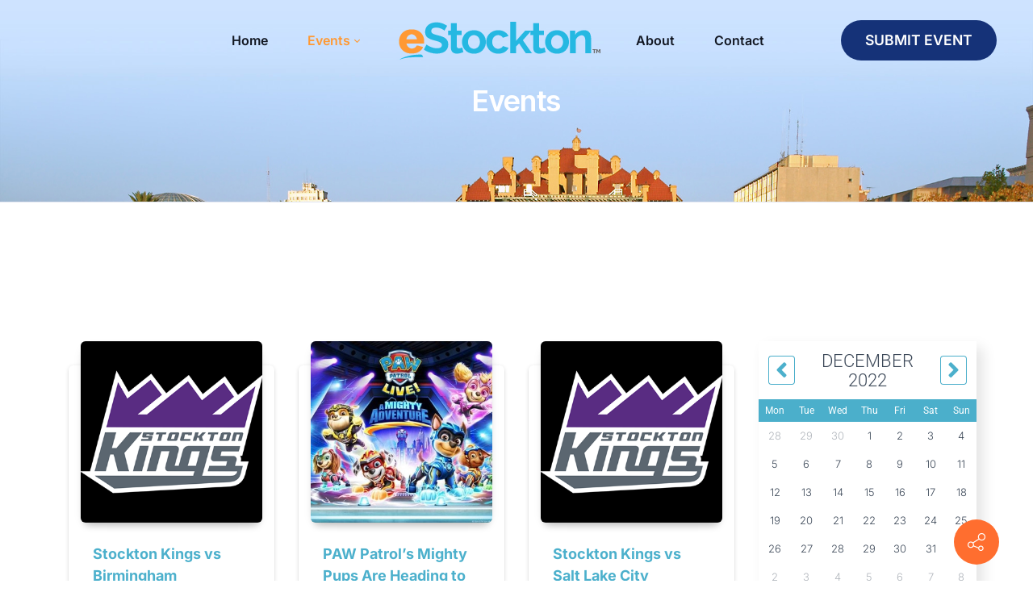

--- FILE ---
content_type: text/html; charset=utf-8
request_url: https://www.estockton.com/Events/PgrID/383/PageID/5/PID/420/mcat/423/ev/2/ArtDate/21-12-2022
body_size: 20387
content:
<!DOCTYPE html>
<html lang="en-US">
<head id="Head">     
          <!-- Google tag (gtag.js) -->
          <script async="" src="https://www.googletagmanager.com/gtag/js?id=G-FJYRQHRGPD"></script>
          <script>
            window.dataLayer = window.dataLayer || [];
            function gtag(){dataLayer.push(arguments);}
            gtag('js', new Date());

            gtag('config', 'G-FJYRQHRGPD');
          </script>
        <meta content="text/html; charset=UTF-8" http-equiv="Content-Type">
<script async="" src="https://pagead2.googlesyndication.com/pagead/js/adsbygoogle.js?client=ca-pub-4928817469133746" crossorigin="anonymous"></script>
<script src="https://kit.fontawesome.com/c3eac64099.js" crossorigin="anonymous"></script><title>
	Events in Stockton | Stockton, California > Events
</title><meta id="MetaDescription" name="description" content="The original Stockton calendar. Things to do in Stockton CA. Use our Free Stockton Events Calendar to find shows, concerts, arts, sports, family events, movies, and more!"><meta id="MetaKeywords" name="keywords" content="Stockton, Stockton CA, Stockton California, Things to do in Stockton, Things to do in Stockton, Stockton Events, Free Events, Cheap Events, Events Calender, Entertainment, Theater, Music, Clubs, Shows, Film, Restaurants, Arts, Shopping"><meta id="MetaRobots" name="robots" content="INDEX, FOLLOW">
<style id="ContentBuilder-PageGlobalCSS" type="text/css">
#Body .mb-2{margin-bottom:2px;}
#Body .ml-auto{margin-left:auto;}
#Body .mr-auto{margin-right:auto;}
#Body .mt-5{margin-top:5px;}
#Body .p-2{padding:2px;}
#Body .mb-0{margin-bottom:0px;}
#Body .pt-5{padding-top:5px;}
#Body .mb-20{margin-bottom:20px;}
#Body .pb-10{padding-bottom:10px;}
#Body .mr-10{margin-right:10px;}
.is-box { position: relative;display: flex;justify-content: center;align-items: center;}
.d-none{display: none !important;}
.d-inline-block{display: inline-block !important;}
#Body .text-center{ text-align: center;}
#Body .text-left{ text-align: left;}
#Body .text-right{ text-align: right;}
.height-80 {height:40px;}
.clearfix::after {display: block;clear: both;content: ""}
@media(min-width:576px) {
.col-sm-12{flex: 0 0 100%;max-width: 100%;}
.col-sm-3{flex: 0 0 25%;max-width: 25%;}
.col-sm-9{flex: 0 0 75%;max-width: 75%;}
.col-sm-4{flex: 0 0 33.333333333333336%;max-width: 33.333333333333336%;}
.col-sm-8{flex: 0 0 66.66666666666667%;max-width: 66.66666666666667%;}
.col-sm-5{flex: 0 0 41.66666666666667%;max-width: 41.66666666666667%;}
.col-sm-7{flex: 0 0 58.333333333333336%;max-width: 58.333333333333336%;}
.col-sm-6{flex: 0 0 50%;max-width: 50%;}
.col-sm-2{flex: 0 0 16.666666666666668%;max-width: 16.666666666666668%;}
}
@media(min-width:768px) {
.col-md-12{flex: 0 0 100%;max-width: 100%;}
.col-md-9{flex: 0 0 75%;max-width: 75%;}
.col-md-8{flex: 0 0 66.66666666666667%;max-width: 66.66666666666667%;}
.col-md-6{flex: 0 0 50%;max-width: 50%;}
.col-md-3{flex: 0 0 25%;max-width: 25%;}
.height-80 {height:80px;}
}
@media(min-width:992px) {
#Body .mb-lg-4{margin-bottom:4px;}
}
@media(min-width:1200px) {
#Body .pl-xl-30{padding-left:30px;}
#Body .pr-xl-30{padding-right:30px;}
.d-xl-block{display: block !important;}
}
</style><link href="/Resources/Shared/stylesheets/dnndefault/7.0.0/default.css?cdv=266" type="text/css" rel="stylesheet"><link href="https://fonts.googleapis.com/css?family=Montserrat:300,regular,500,600,700|Inter:300,regular,500,600,700,800|Inter Tight:regular,600,800,900&amp;display=swap&amp;subset=&amp;cdv=266" type="text/css" rel="stylesheet"><link href="/Portals/_default/skins/obvio/resource/vendor/bootstrap/bootstrap.css?cdv=266" type="text/css" rel="stylesheet"><link href="/Portals/_default/skins/obvio/resource/css/header.css?cdv=266" type="text/css" rel="stylesheet"><link href="/Portals/_default/skins/obvio/resource/css/theme.css?cdv=266" type="text/css" rel="stylesheet"><link href="/Portals/_default/skins/obvio/resource/header/megamenu/megamenu.css?cdv=266" type="text/css" rel="stylesheet"><link href="/Portals/_default/skins/obvio/resource/css/backtop.css?cdv=266" type="text/css" rel="stylesheet"><link href="/Portals/_default/skins/obvio/Layouts/0/LayoutDB.Header.inner5-estockton.css?cdv=266" type="text/css" rel="stylesheet"><link href="/Portals/_default/skins/obvio/Layouts/0/LayoutDB.Content.default.css?cdv=266" type="text/css" rel="stylesheet"><link href="/Portals/_default/skins/obvio/Layouts/0/LayoutDB.Footer.default.css?cdv=266" type="text/css" rel="stylesheet"><link href="/Portals/_default/skins/obvio/resource/css/pagetitle.css?cdv=266" type="text/css" rel="stylesheet"><link href="/Portals/_default/skins/obvio/skin.css?cdv=266" type="text/css" rel="stylesheet"><link href="/DesktopModules/EasyDNNNews/Templates/_default/Advantage/Advantage.css?cdv=266" type="text/css" rel="stylesheet"><link href="/DesktopModules/EasyDNNNews/Templates/_default/Advantage/StylesCSS/custom_skoqusjhdlj.css?cdv=266" type="text/css" rel="stylesheet"><link href="/Portals/_default/skins/obvio/global-0.css?cdv=266" type="text/css" rel="stylesheet"><link href="/Portals/_default/containers/obvio/container.css?cdv=266" type="text/css" rel="stylesheet"><link href="/Portals/0/portal.css?cdv=266" type="text/css" rel="stylesheet"><link href="/Portals/_default/skins/obvio/Resource/vendor/content-builder/box/box.css?cdv=266" type="text/css" rel="stylesheet"><link href="/DesktopModules/EasyDNNNews/static/rateit/css/rateit.css?cdv=266" type="text/css" rel="stylesheet"><link href="/DesktopModules/EasyDNNNews/static/common/common.css?cdv=266" type="text/css" rel="stylesheet"><link href="/Portals/_default/skins/obvio/resource/header/mobilemenu/mobilemenu.css?cdv=266" media="none" title="all" onload="this.media=this.title" type="text/css" rel="stylesheet"><script src="/DesktopModules/EasyDNNNews/static/eds_jquery/eds_jq.js?cdv=266" type="text/javascript"></script><script src="/Resources/libraries/jQuery/03_07_01/jquery.js?cdv=266" type="text/javascript"></script><script src="/Resources/libraries/jQuery-Migrate/03_04_01/jquery-migrate.js?cdv=266" type="text/javascript"></script><script src="/Resources/libraries/jQuery-UI/01_13_03/jquery-ui.min.js?cdv=266" type="text/javascript"></script><link rel='icon' href='/Portals/0/fav-icon.ico?ver=NDMQjWTUNuxiRcNeyrQccg%3d%3d' type='image/x-icon'><meta name="eds__GmapsInitData" content="{&quot;instanceGlobal&quot;:&quot;EasyDnnSolutions1_1_instance&quot;,&quot;google&quot;:{&quot;maps&quot;:{&quot;api&quot;:{&quot;key&quot;:&quot;&quot;,&quot;libraries&quot;:[&quot;geometry&quot;,&quot;places&quot;]}}}}"><meta name="viewport" content="width=device-width, initial-scale=1"><meta http-equiv="X-UA-Compatible" content="IE=edge"><meta name="format-detection" content="telephone=no"></head>
<body id="Body">

    <form method="post" action="/Events/PgrID/383/PageID/5/PID/420/mcat/423/ev/2/ArtDate/21-12-2022" id="Form" enctype="multipart/form-data">
<div class="aspNetHidden">
<input type="hidden" name="__EVENTTARGET" id="__EVENTTARGET" value="">
<input type="hidden" name="__EVENTARGUMENT" id="__EVENTARGUMENT" value="">
<input type="hidden" name="__VIEWSTATE" id="__VIEWSTATE" value="QCl3weGNYE+R8CQfRYmUMBW1qqjMWHQDuuEwDzTnlGm0QC2ABTZaRcZF/[base64]/pnuyZQO8evO5C8sGIaIVSAFuPP76+cZnSe+5Fbey/KE1vxD2IvwsuOUskvQxfkX/6nrrUQgXP2TaO/1Sc+le5/IpRc597aGiHQ5XKKQztBmRjJheckbmKSvZlkxWk+Ard0I/etVVwm01HPZvptNwLPDo/rgBERgCsWTep/I/xOXIvnxA7EE5tfzwgNNWz01hs2ln8UMkkLbyxMY2pE/eNpCdCdjnaJYrzoP3+4ckO+t5FXGZX9B4ZYbZLPQyi1/CTWHxfBgWsYUDmP/Cls+FQWV/rVeDyFFrOmV7bJ81DaMJbrtSptCc163dNEc5CxITDmQTe+IAqwZRwDu6xjnwUqRRKySl4Q4dQI/1p0Nwf/cEdjOLc24/xCuTMBy7Soo4Xnuo3qMJxMu2fJobOkEbStHEHj8FR0EM495QbelkMYyu0zAN36G/lmawQGFcQKhFFEadTWmmNu/J/7lm2nNgsRbD7BO1YQ56uVn7TWPzUMqbTEqXBPvomPDwynY0BqYl+PpY7P37U2tO32TbCvwJr2EzU2jjYaESwMMd1sQ7nWXOODDanC3tjb/Zc18ZE+8MgCOeTgm+eq3p9E1ffxec0NvB66GCKKTkycs9UmvlhDM/0tpHYS+eDX6zNz1ITX+b3Vh5udQz6t4JlBY0bNXYlqCr2W3XLEG+xjcAdxsKdBiw0gwEyETdBg4+T7vOcMdQrNw/fOTNwsJCW1DYrM7yId7rvz1Ief8xaSBJJS8RL/yfViVjdMx84eIr64MSnLzfqfuZ4bn1Y3myPyNhAr8vyPRcAQRMBD/AZJwO1jJepCUfMYx4clgJWqNsOTa8O2VETgu4Tz1tismTnEqLyb/Qj2CwIoPuHWkganIlMSU7qlRKi9fq5hJCwvvjguUGOpsGz0CV1rU1lY8Km7eO5gyMBaDT3W0nGmiha6uVo3ft8CgWOfFV8mpi8Yc8HbuSD/Hv9HbF1dp5W2fJr1/U5T+hcW/[base64]/VRgjsgvzch0i2M4M0JS6q2GgzxLmrqA/mXpJwQbNw2Kb6eyVp5+FLy5OVHO8nothzOeMA3ZjaFVEbN2ChJcc5C73HQQb8lWU5xWhGOG+etRd46cuybC1zqXofVcgQtzxEs7B0DlsDBFwRVJpeCdrTJ6v4sCHbr/gGlLvEVzYmrhXhKNgfPgb+dKUQhF4nifEZkg5CwsL21JqgiWrDuMnDcdUypHdq7UO8xLpYrD+/Er7Jdm4CBo7UO7jkw4Cg3x4iIjKpEAqBz9AySzVT8C+SwFSPt0dXf4CpbuN3BXcJcFM1ucpGgzt4kzY7zIWifuOdoldE/fs1OoufUedk4GYAhVd8WVnbICjd8YTKhYo8yQdiGEGI1LbWxW76xbUaI43JIR+EhYcAgMndZNxJRZrM0iyCq4Y6GKgNMcsLjXDk0e+GM5IaGnrq84SUYtqkxG5FuuvWnM/W//LkLFJhQUh+fCBkLFGckW6qxNiD//c4QwRZx4pJfewfygtdHwvZTgtVipSEYz1TqwlN/C27wKtXzKni9R61VRh6Zc+w8Pv5h2qBqnH5S8AdgdlUZ90zNeXjN4nN49lItXag+zCkn4UtUu0Vgl+5WI4AgUAQTqKfl2sJsEGSa3Q0i5PaxFyiXmCaQWD8S4jDs9bgusogCArY0jsi5sFKB9dsEeXEQk9Vvlczbc/T5+9O/2/Wnk/hgzLK1JxEdvsNm+OT2Jl1vD9XUSX9GzY0eClC/ER7X0FpcuEOReY+nKb9L02oFH/euEhO9Vpcmlu99RD9mfMjogi+IcLHv1GWLCrGjcNQtbseukMmEJ4sXQ9f3h13wndOUnGrLpNCF6HTBbLOvXnHkFkjVHn2qqjgWpHpOpmJM9/rX0Xm3p/sSYp+1AFH59ueRampNGZg1UGuaf3wn66XD/H5DREBq++1WnUUjzEkdPX/eKvQmRSA4RMT1Qm1/dcE6xp2aBF8BIVfOyc2CzB2Cqk4hjcV8fxoxFmbRQr0bzA0C0VCJbime0/E4wQ7kspRL5WeK4At9WpBKWMl2bZ6jpuyILXCt7rtvpg1H49wiPYiwB99B+kDBXc5srOnASpeFm1LLjhuycTSJtA9avlMjf+VV8FsfBFj3L5xndX2whhGVc7vbRk1atgpp8RrROhXHiP8tCCDTQXKHpfNN4v+MIurSvs1lmIb3hvmGna/c6ngrI3bvNX6ipWoUrTKpCt1pCZRf2U2/4xWTvicZNk2Zed3RDLWVh0Dd6hkXGEupBEl/wuSZYp9naPoe3lKG/7lON8pnFfs5kRg6zSTroZPanGxKxOebXHzLIye1n0Nyg8iPo9b439X12S+5ky4xD1bKdWDArf8W6ufeywHTIQnC3vMAazOkQxHo+6e/ghnuR5cwDjUNveGm/2wC9B2SSu0umMlkuLBKweZ/ZY/[base64]/K48Tx31Jkg5UgRELi5NU6VPrvG+glM2Reyc5vtZeOAjXCDxbpovEFsSNh200O4EJ5kR0szYEd0IosfkAiok/s4OtdQKT2td/b2NSwVIiNthdBat9Jn6AiN4jkvYGRppbSQGn5h7UHM8/tHeOMUXhqOjiGtr882lw5TlKsoTf0/c0NCSJ0R9739+fMnK1lR05ZDIYURwD+vy2kmkp/nbOI+GHuj1HnINL/H1VroSzkFX+h8ayEHc/[base64]/w3uCcpqw81WzScpQZ4e4gAsKK78mc+UjfAy9AcWmEshd5zIjRZJY/msHLWrEFFVdpu9isWArHes4RSton3nb1y9yDc/tF+CfB3qRzHb29bi3FCzW9rME5HF2eJrM0QKp87or4OJJG/y/ofq5c7l1vuIrslQOXRIj8wsJWfbxgbkBrmM5s1BAMmVCZKsbLRN79lpzCdQT0eIWQcBpWbK9DAccYDdNmx3Xe27iDO0g71LXiOaJ/MDK9pgJBXz9b9Cdiz3YvF7WQiol51a5DqG3ZAWo+BxaNVQILwFpGXQyafNZvkpFCb8ld38xPrdV3CePMM7x5NvqhV2bOR7OAjnQ5fW8SwpvI6V08MRq8jhNCEC9dbMb0EbzfDq8ufY/UptLOupfaF2Dy9UtXVlJdneKHlBnZ9cINCj2UJ8zdf1+0VOAutSHbdhs0T6KxJ/P99k2lo2RhVm5A7vPoBbsK8zL2jBN0CXJudi9Qp6MyfK7WObdF4DTkBYDIdoxNjnF0c95UmBaaQAdi3UikgZLu+c/[base64]/Pf89o4L1OI6htXgA9EMJP0/vbDWlA+OoMx77P6obxUMt1ju4EeeN1psQZOYFdSAj+xcOfgNpXD6axhlSe7nI/RTX/5SuDixBanuBjkCPmnpApyISwSO3EUQsxvz5gi2lupHmKX+fsXkunjQmNGClPdc0Y+ahPj9+pLvg3lE5o9wsorwMVhcrSp5dA6DmqgkZYTUJaTsftBjiXP6wO2PbeoWaFvAySxD/a/6RKfB0PJ86mwgsa3OyiW/b/Udm+vYzbyJhETph+ij/297Tz3MX93YDCa8m/+v20xJdMsUORboYm3k0GHRXsDnQHaI3IUmfh2ZsT+4rrYSANMLKY208pI8sj0bjdh110MDu3F15Ix11Ier2oU4y8uAiwCag7wguqjWhsALVc+lQknFiHPButMuJJSKYcYmZrouV3yE8Xt3XST7y+S5F0MwWSOWdiffiAyQFPuLpfsOutzPgvdas7/LHzPDYu0KWnl8RBEEoqIuancC8f+o5hzxmBjyxlq/71KFAADnfiHXywRMV1ac1oB60PHwdfuDCCYHismmdbQhuqLYHqVjUr7RAuCgZ1WDx2ZEPue8A521kjgustEVW7IEZI+HTNLPay6dFM9NQVkklguX1vDK9Kgl5x8Rz43vMt3klP7JzvFl2E9a8qruNt6IViv/8oqBeztq3fjTia53qLQo7UOySxH8xMumH/vYTMMFiXOzO0GfqUVcoRmbhGO+7ELAGVLqsm3fFIBY2L/SekJiZv2rumV9UgrLfk2MIJ/dxRkxT0PNLtycUOSL5rirzXie6C5PZRQRPS47A/ngs+jOKmW5LtMioIlsRZX0to8J1TcQcFsjzB/sxTbumA1mVptpKPJQzkTmrsBiY2BmDCJjxqac74VCkMWAFKYI9Iqbxfn4ecWD4E5UdfuPk978AG3zDmXE0ya2oesUh0bPKRRfFMTsFocs9Iu/nsChjtCrIKzduuK0UO2NUQy2iqPnJUxa+6FXgopxcIWiXFm/HrnfA3pa9J79crqnCZK4LeRcqKK1aCxxXrlOV4yxwmXAXCK00q0t53M+F5/sT7dnKo1TFAwnfZzhR9IqmYA/S/vsuI2PtZvD/VQY5f7RSUq/VQSCCYK5mJA0cnUAfhKxthmHtN19EKVy9IrHo+graaVkcVnSO1V6X+Z8BTeXQnzKZUuYojJK+wXeHREhYFZFiExTFRWzn3ZvbwHOyK6FfazxCaX3Mdl62DsJzbETAtnYosOIv/+zXuM7wFFdzr+scD1lE+1Qqr3EksKSrIro3+4wTr0af7u3HCgBR20z2HraXU1qqRx9GLER8INYCCBOYbXhvFlZdJZ2nw6Nwa9EfMjPm0Ml/CjrvBvswBBx8OW4aMJ5qSpK6JXwZxYZi8taaEnWoc5GFl5eNlM6jw/llV">
</div>

<script type="text/javascript">
//<![CDATA[
var theForm = document.forms['Form'];
if (!theForm) {
    theForm = document.Form;
}
function __doPostBack(eventTarget, eventArgument) {
    if (!theForm.onsubmit || (theForm.onsubmit() != false)) {
        theForm.__EVENTTARGET.value = eventTarget;
        theForm.__EVENTARGUMENT.value = eventArgument;
        theForm.submit();
    }
}
//]]>
</script>


<script src="/WebResource.axd?d=pynGkmcFUV0xFAgYdd5kXaqK-Oml00KPm8Kq6iXw4aN4-VtYJ9eV44QECX01&amp;t=638901361900000000" type="text/javascript"></script>


<script src="/ScriptResource.axd?d=NJmAwtEo3IrPNXOgbFCOHgblKBKKM7bIcwFKhWXMcLo5lE7lWWJtZVPe-OCNarhmVTbTQAZCeQBZrFeansMw3prIdEWg8AXWFz9J9U6Nqo2ptPOh3LUCG5YEhBLrMiidNLPp_A2&amp;t=5c0e0825" type="text/javascript"></script>
<script src="/ScriptResource.axd?d=dwY9oWetJoKWt3VfZEdDtpDx9MSw2wqFrLzDaOOoBAHCfwjqY6iUJ2UhdjlbvZhXQl5HuBx0DU1W6teQ5O6rI28VSZgkkG8FHbr6w6oSIhhlONx8xChZjyCEDcUf0349MhcpbobV8jLpSfVw0&amp;t=5c0e0825" type="text/javascript"></script>
<div class="aspNetHidden">

	<input type="hidden" name="__VIEWSTATEGENERATOR" id="__VIEWSTATEGENERATOR" value="CA0B0334">
	<input type="hidden" name="__VIEWSTATEENCRYPTED" id="__VIEWSTATEENCRYPTED" value="">
	<input type="hidden" name="__EVENTVALIDATION" id="__EVENTVALIDATION" value="G+11pGKrRazQn20jLVdnvyu+mK8YWbWcEB7ovVqaTrzqUGWklN0qkFdjkxVhts6fz/5qDZhOJ0eerNGG57YWJ3UJROPFQN/UlvNUwrK6F3/F2qvoaTQP/NkQYb0oiAkML3kLeifOwWq8tXsLEZKxV5bVCTkPL9PCVJemtDWzql5I6R7AHELF1U5SNc/sP7CprWcD/53beoVAiUasdSJ52U2RH32uXNKgyq5Cr+hzaj/8vADMVBrpG0ZL+qJUDMLG66FS2Jx96/aG6EIKMvTc4QXAHFM0X+GVaxLWRQF0mrxmLLScOl5lwgbt0sngn+EuTzM7WtAu/T+T1V6U5iETKrUACX2k+NG1tYD2L6BBEhQl0xwdzEPv7DJ9q7EP86kDajB3qrathwnsVDbwmkCG/pbHjinPS0ViLfnDtl344lfeGnF++L7AMGuPSBYhGDFtqAiaDCXFcAKH4TmhdkUbLoy/NBOteQTucFggUmz68y2BfYxWSv9c/9NIVrjoTUdV37ZrHYAySLocEclsJhL6calQsRX8KJWXOAZQdT4Qg8KW+/XaZ2aVcutTvFOn/w+K5uScPaMy4zpLBV+mG2c/tBvNMWL4sDyD2gAhtqmK9Xyz4aRpCtrT+jxEuhNz2LNBCfF0PUQ2I8UEVD/+XPb1j1Z5xaJHrXcRz+0pCDgjmut6RqBsMvGN4c+0VkBYHcbgVdhUb3Rb1MhHX7tOarfIODupVUZ0Svajwi8ZFBHivCbOwg4G5MmnrXVwEaPW+7Ekc4kWuVrawONYQFTlt3Z8SACD+mCr4FPNve5NxQsWt0Stpcdtuu0JSbZdGHZLsSJdJJlf56qbAEH/uYY0DZXhbR8RzgX9aqVMbb4gEphxljrzrZCg4HLI4FHgPUk08q1sJk68AWyMqB8Q18DAVSMNvxMzawJRKEn+Of4AVRNrusxyIe6pHznn4FZalILSkL54tECuPROO3GdmzR49NotxiZKktKNn0uV88xPHaG8tAq+hzbYpen+BF3O/GB4d2PK6D5KJwGx/SBOr4rQ9jjGoacMPx8c=">
</div><script src="/Portals/_default/skins/obvio/resource/header/megamenu/menusplit.js?cdv=266" type="text/javascript"></script><script src="/js/dnn.modalpopup.js?cdv=266" type="text/javascript"></script><script src="/Portals/_default/skins/obvio/Resource/vendor/content-builder/box/box.js?cdv=266" type="text/javascript"></script><script src="/js/dnncore.js?cdv=266" type="text/javascript"></script><script src="/DesktopModules/EasyDNNNews/static/qtip/jquery.qtip_2.2.min.js?cdv=266" type="text/javascript"></script><script src="/DesktopModules/EasyDNNNews/static/rateit/js/jquery.rateit_2.2.js?cdv=266" type="text/javascript"></script><script src="/DesktopModules/EasyDNNNews/static/EasyDnnSolutions/EasyDnnSolutions_1.1_2.2.js?cdv=266" type="text/javascript"></script>
<script type="text/javascript">
//<![CDATA[
Sys.WebForms.PageRequestManager._initialize('ScriptManager', 'Form', ['tdnn$ctr400$ViewEasyDNNNewsCalendar$upCalendar','dnn_ctr400_ViewEasyDNNNewsCalendar_upCalendar'], [], [], 90, '');
//]]>
</script>

        
        
        


 <script type="text/javascript">
var GetWebpConvertServiceUrl = '/DesktopModules/DNNGo_ThemePluginPro/Resource_Service.aspx?Token=ServiceWebpConvert&PortalId=0&TabId=34&ModuleId=';
</script>












<!--CDF(Css|https://fonts.googleapis.com/css?family=Montserrat:300,regular,500,600,700|Inter:300,regular,500,600,700,800|Inter Tight:regular,600,800,900&display=swap&subset=&cdv=266|DnnPageHeaderProvider|9)--> 
 
 

<!--Layout-->
<!--CDF(Css|/Portals/_default/skins/obvio/Layouts/0/LayoutDB.Header.inner5-estockton.css?cdv=266|DnnPageHeaderProvider|10)-->

<!--CDF(Css|/Portals/_default/skins/obvio/Layouts/0/LayoutDB.Content.default.css?cdv=266|DnnPageHeaderProvider|10)-->

<!--CDF(Css|/Portals/_default/skins/obvio/Layouts/0/LayoutDB.Footer.default.css?cdv=266|DnnPageHeaderProvider|10)-->

<!--bootstrap-->
<!--CDF(Css|/Portals/_default/skins/obvio/resource/vendor/bootstrap/bootstrap.css?cdv=266|DnnPageHeaderProvider|9)-->



<!--CDF(Css|/Portals/_default/skins/obvio/resource/css/header.css?cdv=266|DnnPageHeaderProvider|9)--> 

 
<!--CDF(Css|/Portals/_default/skins/obvio/resource/css/theme.css?cdv=266|DnnPageHeaderProvider|9)-->
<!--CDF(Css|/Portals/_default/skins/obvio/global-0.css?cdv=266|DnnPageHeaderProvider|18)-->


 
<nav id="skip-menu" role="navigation" aria-label="Skip Content Menu"><ul><li class="menulink"><a href="#main-menu">Main Menu</a></li></ul></nav>

<div class="dng-main mm-page mm-slideout Wide" id="mm-content-box">
  <div id="dng-wrapper"> 

        
    
    

    
    
                <div class="page-title-bg  bottom-line">
          
                <div class="header-replace header-position"><header class="header_bg header-wrap header-default floating-nav floating-nav-sticky"><div id="megamenuWidthBox" class="container"></div>  <div class="header-center-bg pl-xl-30 pr-xl-30 floating-dark-color header-bg-box" data-height="70 " id="headerrow-787244"><div class="container"><div class="header-center header-container-box"> <div class="header-area header-vertical area-left" style="width:155px" id="column-777134"><div class="header-content-wrap"> </div></div> <div class="header-area header-vertical area-center text-center" id="column-678696"><div class="header-content-wrap"> <nav class="nav-bar" id="main-menu" tabindex="-1" aria-label="Primary menu"><div id="dng-megamenu762260" data-split="true" class="dng-megamenu header-split hoverstyle_5 flyout-shadow mega-shadow hide-icon">
    <div class="dnngo_gomenu" id="dnngo_megamenue15eaa7c30">
      
         <ul class="primary_structure">
 <li class=" ">
<a href="https://www.estockton.com/"><span>Home</span></a>
</li>
 <li class="dir current">
<a href="https://www.estockton.com/Events"><span>Events</span></a>
 <div class="dnngo_menuslide">
 <ul class="dnngo_slide_menu ">
 <li class=" ">
<a href="https://www.estockton.com/Events/Submit-Event"><span>Submit Event</span></a>
</li>
</ul>
</div>
</li>
 <li class=" ">
<a href="https://www.estockton.com/About"><span>About</span></a>
</li>
 <li class=" ">
<a href="https://www.estockton.com/Contact"><span>Contact</span></a>
</li>
</ul>

      
    </div> 
    
    
<script type="text/javascript">
    jQuery(document).ready(function ($) {
        $("#dnngo_megamenue15eaa7c30").dnngomegamenu({
            slide_speed: 200,
            delay_disappear: 500,
            popUp: "vertical",//level
			delay_show:150,
			direction:"ltr",//rtl ltr
			megamenuwidth:"box",//full box
			WidthBoxClassName:"#megamenuWidthBox"
        });
    });


	jQuery(document).ready(function () {
		jQuery("#dnngo_megamenue15eaa7c30").has("ul").find(".dir > a").attr("aria-haspopup", "true");
	}); 

</script><li class="menu-logo"><a id="dnn_dnnLOGO762260_hypLogo" title="Events in Stockton | Stockton, California" aria-label="Events in Stockton | Stockton, California" href="https://www.estockton.com/"><img id="dnn_dnnLOGO762260_imgLogo" src="/Portals/0/logo-estockton.png?ver=UWb0cqG7VfhkS4cUiRvU6w%3d%3d" alt="Events in Stockton | Stockton, California" style="border-width:0px;"></a></li></div></nav>
	<!--CDF(Css|/Portals/_default/skins/obvio/resource/header/megamenu/megamenu.css?cdv=266|DnnPageHeaderProvider|9)--><!--CDF(Javascript|/Portals/_default/skins/obvio/resource/header/megamenu/megamenu.js?cdv=266|DnnFormBottomProvider|9)--><!--CDF(Javascript|/Portals/_default/skins/obvio/resource/header/megamenu/menusplit.js?cdv=266|DnnBodyProvider|9)--></div></div> <div class="header-area d-none d-xl-block header-horizontal area-right" id="column-161452"><div class="header-content-wrap"> <div class="dngTextBox"><a class="header-button" href="/Events/Submit-Event" title="">SUBMIT EVENT</a></div></div></div> </div></div></div>  </header></div><div class="mobile-header-replace"><header class="mobile-header floating-nav">  <div class="header-mobile-bg mobile-header-shadow" id="mobileheader-639685"><div class="header-mobile"> <div class="header-area header-horizontal area-left text-left" id="column-615625"><div class="header-content-wrap"> <div class="logo" id="logo161097"><a href="https://www.estockton.com/" title="Events in Stockton | Stockton, California"><img src="/Portals/0/logo-estockton.png" alt="Events in Stockton | Stockton, California" class="header-logo"><img src="/Portals/0/logo-estockton.png" alt="Events in Stockton | Stockton, California" class="floating-header-logo"></a></div></div></div> <div class="header-area header-horizontal area-center" id="column-946586"><div class="header-content-wrap"> </div></div> <div class="header-area header-horizontal area-right text-right" id="column-62191"><div class="header-content-wrap"> <button type="button" aria-label="Toggle navigation" title="Toggle navigation" class="mobile-menu-icon" aria-expanded="false" id="mobilemenu-button-11098" aria-controls="mobilemenu11098"><span class="dg-menu-anime"><span></span></span></button>
	<div class="mobilemenu-main" role="dialog" id="mobilemenu11098" data-title="Menu" data-opensubmenu="Toggle" aria-labelledby="mobilemenu-button-11098">
 	<button type="button" class="mobileclose" aria-label="Close navigation" title="Close navigation"></button>
	<div class="m-menu">
	
<div id="gomenu2ac156bfde" class="gomenu ">
    <ul class=""><li class="   first-item Item-1"><a href="https://www.estockton.com/"><span>Home</span></a></li><li class="dir current  Item-2"><a href="https://www.estockton.com/Events" class="acurrent"><span>Events</span></a><ul><li class="   last-item SunItem-1"><a href="https://www.estockton.com/Events/Submit-Event"><span>Submit Event</span></a></li></ul></li><li class="   Item-3"><a href="https://www.estockton.com/About"><span>About</span></a></li><li class="   last-item Item-4"><a href="https://www.estockton.com/Contact"><span>Contact</span></a></li></ul>
</div>
 
 
	</div>
	</div>
	<!--CDF(Css|/Portals/_default/skins/obvio/resource/header/mobilemenu/mobilemenu.css?cdv=266|DnnPageHeaderProvider|317)-->
	<!--CDF(Javascript|/Portals/_default/skins/obvio/resource/header/mobilemenu/mobilemenu.js?cdv=266|DnnFormBottomProvider|17)-->	
	</div></div> </div></div>  </header></div><!--CDF(Css|/Portals/_default/skins/obvio/resource/css/pagetitle.css?cdv=266|DnnPageHeaderProvider|10)-->

    <div id="page-title" class="page-title light medium" data-height="250">
   
      <div class="container page-title-container  page-title-column-center ">
      <div class="center"> 
                                            <div class="center-v ">
                   <div class="title-area">
            <h1 class="main-title bold">
              Events
            </h1>
                        <div id="dnn_PageTitlePane" class="PageTitlePane width-md-40 DNNEmptyPane"></div>
          </div> 
                 </div>
      </div>
            </div>
    </div> 


  </div> 


    

        

    <div id="dnn_BannerPane" class="BannerPane"></div>


    <!--content part-->
    <section id="dnn_content" role="main" tabindex="-1">   
    <div id="dnn_ContentBuilderPane" class="ContentBuilderPane"><div class="DnnModule DnnModule-DNNGoContentBuilder DnnModule-393"><a name="393"></a>
<div class="White">
     <div id="dnn_ctr393_ContentPane" class="contentpane"><!-- Start_Module_393 --><div id="dnn_ctr393_ModuleContent" class="DNNModuleContent ModDNNGoContentBuilderC">
	
<!---->
<div id="content-builder-393" data-mid="393" class="content-builder d-wrapper is-wrapper">
    <div class="is-section is-box layout-no-mb layout-no-mt">
    <div class="is-boxes">
        <div class="is-container layout-container">
            
                
                    <div class="row"><div class="col-md-12"></div></div>
                
            
        </div>
    </div>
</div>

<div class="is-section is-box layout-no-mt layout-no-mb">
    <div class="is-boxes">
        <div class="is-container layout-container">
            
                
                    <div class="row"><div class="col-md-12" data-noedit=""><div class="spacer height-80"></div></div></div>
                
            
        </div>
    </div>
</div>

<div class="is-section is-box layout-no-mt layout-no-mb">
    <div class="is-boxes">
        <div class="is-container layout-container">
            
                
                    <div class="row"><div class="col-md-12"></div></div>
                
            
        </div>
    </div>
</div>

<div class="is-section is-box">
    <div class="is-boxes">
        <div class="is-container layout-container">
            <div class="row">
                <div class="col-md-9">
                    <div data-cb-module="true" data-modulename="DNNGo.AddModule" data-template="AddModule" data-moduleid="af7czv" class="custom-module d-custom-active" data-module-desc="Add Existing Module" data-mid="383" data-tid="34"><div id="dnn_ContentPane_383"><div class="DnnModule DnnModule-EasyDNNnews DnnModule-383"><a name="383"></a>
<div class="White">
     <div id="dnn_ctr383_ContentPane" class="contentpane"><!-- Start_Module_383 --><div id="dnn_ctr383_ModuleContent" class="DNNModuleContent ModEasyDNNnewsC">
	

<script type="text/javascript">
	/*<![CDATA[*/
	
	
	
	
	
	
	
	
	
	
	

	eds3_5_jq(function ($) {
		if (typeof edn_fluidvids != 'undefined')
			edn_fluidvids.init({
				selector: ['.edn_fluidVideo iframe'],
				players: ['www.youtube.com', 'player.vimeo.com']
			});
		
		
		

	});
	/*]]>*/
</script>



<div class="eds_news_module_383 news Advantage_Style_custom_skoqusjhdlj eds_style_custom_skoqusjhdlj eds_subCollection_news eds_news_Advantage eds_template_List_Article_3_Column_Cards_Image_Top_Estockton eds_templateGroup_detailsArticleDefault eds_styleSwitchCriteria_module-383">
	

	

	<div id="dnn_ctr383_ViewEasyDNNNewsMain_ctl00_pnlListArticles">
		
		
		<!--ArticleRepeat:Before:-->
<div class="edn_383_article_list_wrapper mb-3 row">
<!--ArticleTemplate-->
	<article class="col-md-6 col-lg-4">
		
		<div class="card card-profile text-left">
			
			<div class="card-header card-header-image">
				<a title="Stockton Kings vs Birmingham" href="https://www.estockton.com/Events/stockton-kings-vs-birmingham-1">
					<img loading="lazy" class="img" src="/Portals/0/EasyDNNNews/7958/images/img-Web-Kings-72dee25efb-350-350-c-C-97.png">
				</a>
			</div>
			
			<div class="card-body">
				<h2 class="h4 card-title">
					<a title="Stockton Kings vs Birmingham" href="https://www.estockton.com/Events/stockton-kings-vs-birmingham-1">Stockton Kings vs Birmingham</a>
				</h2>
				<div class="d-flex align-items-center">
					<time class="small d-flex align-items-center my-1">
						<i class="material-icons mr-1 text-muted">schedule</i> 3/8/2026 3:00 PM
					</time>
					<div class="card-category mb-1 small ml-auto"><a href="https://www.estockton.com/Events/category/sports-recreation" class="Sports_Recreation EDNcategorycolor-default">Sports & Recreation</a></div>
				</div>
				<div class="card-description">
					<p>Stockton Kings 2025-2026 Season Tip-Off Tournament</p>
				</div>
				<div class="text-center">
					<a class="btn btn-primary btn-round btn-sm" href="https://www.estockton.com/Events/stockton-kings-vs-birmingham-1" target="_self" title="Stockton Kings vs Birmingham">Read more</a>
				</div>
			</div>
			<div class="card-footer mt-1">
				<div class="author small align-items-center mt-1 d-none">
					<span class="avatar"></span><a href="https://www.estockton.com/Events/author/caravan-news">Caravan News</a>
				</div>
				<div class="stats ml-auto d-flex align-items-center">
					
				</div>
			</div>
		</div>
	</article>
<!--ArticleTemplate-->
	<article class="col-md-6 col-lg-4">
		
		<div class="card card-profile text-left">
			
			<div class="card-header card-header-image">
				<a title="PAW Patrol’s Mighty Pups Are Heading to Stockton!" href="https://www.estockton.com/Events/paw-patrols-mighty-pups-are-heading-to-stockton">
					<img loading="lazy" class="img" src="/Portals/0/EasyDNNNews/8000/images/img-paw-patrol-350-350-c-C-97.jpg">
				</a>
			</div>
			
			<div class="card-body">
				<h2 class="h4 card-title">
					<a title="PAW Patrol’s Mighty Pups Are Heading to Stockton!" href="https://www.estockton.com/Events/paw-patrols-mighty-pups-are-heading-to-stockton">PAW Patrol’s Mighty Pups Are Heading to Stockton!</a>
				</h2>
				<div class="d-flex align-items-center">
					<time class="small d-flex align-items-center my-1">
						<i class="material-icons mr-1 text-muted">schedule</i> 3/11/2026 8:00 PM - 10:00 PM
					</time>
					<div class="card-category mb-1 small ml-auto"><a href="https://www.estockton.com/Events/category/youth" class="Youth EDNcategorycolor-default">Youth</a></div>
				</div>
				<div class="card-description">
					<p>Stockton families are in for a <strong>PAW-some</strong> adventure this spring as <strong>PAW Patrol Live! A Mighty Adventure</strong> rolls into town on <strong>Wednesday, March 11</strong>.</p>

				</div>
				<div class="text-center">
					<a class="btn btn-primary btn-round btn-sm" href="https://www.estockton.com/Events/paw-patrols-mighty-pups-are-heading-to-stockton" target="_self" title="PAW Patrol’s Mighty Pups Are Heading to Stockton!">Read more</a>
				</div>
			</div>
			<div class="card-footer mt-1">
				<div class="author small align-items-center mt-1 d-none">
					<span class="avatar"></span><a href="https://www.estockton.com/Events/author/albert-frausto">Albert Frausto</a>
				</div>
				<div class="stats ml-auto d-flex align-items-center">
					
				</div>
			</div>
		</div>
	</article>
<!--ArticleTemplate-->
	<article class="col-md-6 col-lg-4">
		
		<div class="card card-profile text-left">
			
			<div class="card-header card-header-image">
				<a title="Stockton Kings vs Salt Lake City" href="https://www.estockton.com/Events/stockton-kings-vs-salt-lake-city-2">
					<img loading="lazy" class="img" src="/Portals/0/EasyDNNNews/7959/images/img-Web-Kings-72dee25efb-350-350-c-C-97.png">
				</a>
			</div>
			
			<div class="card-body">
				<h2 class="h4 card-title">
					<a title="Stockton Kings vs Salt Lake City" href="https://www.estockton.com/Events/stockton-kings-vs-salt-lake-city-2">Stockton Kings vs Salt Lake City</a>
				</h2>
				<div class="d-flex align-items-center">
					<time class="small d-flex align-items-center my-1">
						<i class="material-icons mr-1 text-muted">schedule</i> 3/21/2026 5:00 PM
					</time>
					<div class="card-category mb-1 small ml-auto"><a href="https://www.estockton.com/Events/category/sports-recreation" class="Sports_Recreation EDNcategorycolor-default">Sports & Recreation</a></div>
				</div>
				<div class="card-description">
					<p>Stockton Kings 2025-2026 Season Tip-Off Tournament</p>
				</div>
				<div class="text-center">
					<a class="btn btn-primary btn-round btn-sm" href="https://www.estockton.com/Events/stockton-kings-vs-salt-lake-city-2" target="_self" title="Stockton Kings vs Salt Lake City">Read more</a>
				</div>
			</div>
			<div class="card-footer mt-1">
				<div class="author small align-items-center mt-1 d-none">
					<span class="avatar"></span><a href="https://www.estockton.com/Events/author/caravan-news">Caravan News</a>
				</div>
				<div class="stats ml-auto d-flex align-items-center">
					
				</div>
			</div>
		</div>
	</article>
<!--ArticleTemplate-->
	<article class="col-md-6 col-lg-4">
		
		<div class="card card-profile text-left">
			
			<div class="card-header card-header-image">
				<a title="Stockton Kings vs Santa Cruz" href="https://www.estockton.com/Events/stockton-kings-vs-santa-cruz-1">
					<img loading="lazy" class="img" src="/Portals/0/EasyDNNNews/7960/images/img-Web-Kings-72dee25efb-350-350-c-C-97.png">
				</a>
			</div>
			
			<div class="card-body">
				<h2 class="h4 card-title">
					<a title="Stockton Kings vs Santa Cruz" href="https://www.estockton.com/Events/stockton-kings-vs-santa-cruz-1">Stockton Kings vs Santa Cruz</a>
				</h2>
				<div class="d-flex align-items-center">
					<time class="small d-flex align-items-center my-1">
						<i class="material-icons mr-1 text-muted">schedule</i> 3/22/2026 5:00 PM
					</time>
					<div class="card-category mb-1 small ml-auto"><a href="https://www.estockton.com/Events/category/sports-recreation" class="Sports_Recreation EDNcategorycolor-default">Sports & Recreation</a></div>
				</div>
				<div class="card-description">
					<p>Stockton Kings 2025-2026 Season Tip-Off Tournament</p>
				</div>
				<div class="text-center">
					<a class="btn btn-primary btn-round btn-sm" href="https://www.estockton.com/Events/stockton-kings-vs-santa-cruz-1" target="_self" title="Stockton Kings vs Santa Cruz">Read more</a>
				</div>
			</div>
			<div class="card-footer mt-1">
				<div class="author small align-items-center mt-1 d-none">
					<span class="avatar"></span><a href="https://www.estockton.com/Events/author/albert-frausto">Albert Frausto</a>
				</div>
				<div class="stats ml-auto d-flex align-items-center">
					
				</div>
			</div>
		</div>
	</article>
<!--ArticleTemplate-->
	<article class="col-md-6 col-lg-4">
		
		<div class="card card-profile text-left">
			
			<div class="card-header card-header-image">
				<a title="Free Admission Day" href="https://www.estockton.com/Events/evr/87/free-admission-day">
					<img loading="lazy" class="img" src="/Portals/0/EasyDNNNews/378/images/Haggin-Museum1-350-350-c-C-97.jpg">
				</a>
			</div>
			
			<div class="card-body">
				<h2 class="h4 card-title">
					<a title="Free Admission Day" href="https://www.estockton.com/Events/evr/87/free-admission-day">Free Admission Day</a>
				</h2>
				<div class="d-flex align-items-center">
					<time class="small d-flex align-items-center my-1">
						<i class="material-icons mr-1 text-muted">schedule</i> 4/4/2026 12:00 PM - 5:00 PM
					</time>
					<div class="card-category mb-1 small ml-auto"><a href="https://www.estockton.com/Events/category/out-about-1" class="Out_About EDNcategorycolor-default">Out & About</a></div>
				</div>
				<div class="card-description">
					
				</div>
				<div class="text-center">
					<a class="btn btn-primary btn-round btn-sm" href="https://www.estockton.com/Events/evr/87/free-admission-day" target="_self" title="Free Admission Day">Read more</a>
				</div>
			</div>
			<div class="card-footer mt-1">
				<div class="author small align-items-center mt-1 d-none">
					<span class="avatar"></span><a href="https://www.estockton.com/Events/author/caravan-news">Caravan News</a>
				</div>
				<div class="stats ml-auto d-flex align-items-center">
					
				</div>
			</div>
		</div>
	</article>
<!--ArticleTemplate-->
	<article class="col-md-6 col-lg-4">
		
		<div class="card card-profile text-left">
			
			<div class="card-header card-header-image">
				<a title="Barnyard Biofest at the WOW" href="https://www.estockton.com/Events/barnyard-biofest-at-the-wow">
					<img loading="lazy" class="img" src="/Portals/0/EasyDNNNews/7999/images/img-Barnyard-350-350-c-C-97.png">
				</a>
			</div>
			
			<div class="card-body">
				<h2 class="h4 card-title">
					<a title="Barnyard Biofest at the WOW" href="https://www.estockton.com/Events/barnyard-biofest-at-the-wow">Barnyard Biofest at the WOW</a>
				</h2>
				<div class="d-flex align-items-center">
					<time class="small d-flex align-items-center my-1">
						<i class="material-icons mr-1 text-muted">schedule</i> 4/18/2026 10:00 AM - 5:00 PM
					</time>
					<div class="card-category mb-1 small ml-auto"><a href="https://www.estockton.com/Events/category/out-about-1" class="Out_About EDNcategorycolor-default">Out & About</a></div>
				</div>
				<div class="card-description">
					
				</div>
				<div class="text-center">
					<a class="btn btn-primary btn-round btn-sm" href="https://www.estockton.com/Events/barnyard-biofest-at-the-wow" target="_self" title="Barnyard Biofest at the WOW">Read more</a>
				</div>
			</div>
			<div class="card-footer mt-1">
				<div class="author small align-items-center mt-1 d-none">
					<span class="avatar"></span><a href="https://www.estockton.com/Events/author/caravan-news">Caravan News</a>
				</div>
				<div class="stats ml-auto d-flex align-items-center">
					
				</div>
			</div>
		</div>
	</article>
<!--ArticleTemplate-->
	<article class="col-md-6 col-lg-4">
		
		<div class="card card-profile text-left">
			
			<div class="card-header card-header-image">
				<a title="MercyMe at Adventist Health Arena" href="https://www.estockton.com/Events/mercyme-at-adventist-health-arena">
					<img loading="lazy" class="img" src="/Portals/0/EasyDNNNews/7988/images/img-MercyMe-Action-350-350-c-C-97.jpg">
				</a>
			</div>
			
			<div class="card-body">
				<h2 class="h4 card-title">
					<a title="MercyMe at Adventist Health Arena" href="https://www.estockton.com/Events/mercyme-at-adventist-health-arena">MercyMe at Adventist Health Arena</a>
				</h2>
				<div class="d-flex align-items-center">
					<time class="small d-flex align-items-center my-1">
						<i class="material-icons mr-1 text-muted">schedule</i> 4/18/2026 7:00 PM - 9:00 PM
					</time>
					<div class="card-category mb-1 small ml-auto"><a href="https://www.estockton.com/Events/category/entertainment-1" class="Entertainment EDNcategorycolor-default">Entertainment</a></div>
				</div>
				<div class="card-description">
					MercyMe will be live at the Adventist Health Arena on Saturday, April 18, 2026, and the band is going to fill the night with music and spirit that lights up the hearts of everyone.


				</div>
				<div class="text-center">
					<a class="btn btn-primary btn-round btn-sm" href="https://www.estockton.com/Events/mercyme-at-adventist-health-arena" target="_self" title="MercyMe at Adventist Health Arena">Read more</a>
				</div>
			</div>
			<div class="card-footer mt-1">
				<div class="author small align-items-center mt-1 d-none">
					<span class="avatar"></span><a href="https://www.estockton.com/Events/author/caravan-news">Caravan News</a>
				</div>
				<div class="stats ml-auto d-flex align-items-center">
					
				</div>
			</div>
		</div>
	</article>
<!--ArticleTemplate-->
	<article class="col-md-6 col-lg-4">
		
		<div class="card card-profile text-left">
			
			<div class="card-header card-header-image">
				<a title="Free Admission Day" href="https://www.estockton.com/Events/evr/88/free-admission-day">
					<img loading="lazy" class="img" src="/Portals/0/EasyDNNNews/378/images/Haggin-Museum1-350-350-c-C-97.jpg">
				</a>
			</div>
			
			<div class="card-body">
				<h2 class="h4 card-title">
					<a title="Free Admission Day" href="https://www.estockton.com/Events/evr/88/free-admission-day">Free Admission Day</a>
				</h2>
				<div class="d-flex align-items-center">
					<time class="small d-flex align-items-center my-1">
						<i class="material-icons mr-1 text-muted">schedule</i> 5/2/2026 12:00 PM - 5:00 PM
					</time>
					<div class="card-category mb-1 small ml-auto"><a href="https://www.estockton.com/Events/category/out-about-1" class="Out_About EDNcategorycolor-default">Out & About</a></div>
				</div>
				<div class="card-description">
					
				</div>
				<div class="text-center">
					<a class="btn btn-primary btn-round btn-sm" href="https://www.estockton.com/Events/evr/88/free-admission-day" target="_self" title="Free Admission Day">Read more</a>
				</div>
			</div>
			<div class="card-footer mt-1">
				<div class="author small align-items-center mt-1 d-none">
					<span class="avatar"></span><a href="https://www.estockton.com/Events/author/caravan-news">Caravan News</a>
				</div>
				<div class="stats ml-auto d-flex align-items-center">
					
				</div>
			</div>
		</div>
	</article>
<!--ArticleTemplate-->
	<article class="col-md-6 col-lg-4">
		
		<div class="card card-profile text-left">
			
			<div class="card-header card-header-image">
				<a title="Haggin á la Carte" href="https://www.estockton.com/Events/haggin-la-carte-2">
					<img loading="lazy" class="img" src="/Portals/0/EasyDNNNews/7986/images/img-HAC2009_0012-350-350-c-C-97.jpg">
				</a>
			</div>
			
			<div class="card-body">
				<h2 class="h4 card-title">
					<a title="Haggin á la Carte" href="https://www.estockton.com/Events/haggin-la-carte-2">Haggin á la Carte</a>
				</h2>
				<div class="d-flex align-items-center">
					<time class="small d-flex align-items-center my-1">
						<i class="material-icons mr-1 text-muted">schedule</i> 6/20/2026 6:00 PM - 9:00 PM
					</time>
					<div class="card-category mb-1 small ml-auto"><a href="https://www.estockton.com/Events/category/food-beverages" class="Food_Beverages EDNcategorycolor-default">Food & Beverages</a></div>
				</div>
				<div class="card-description">
					Mark your calendars for Haggin á la Carte! 
				</div>
				<div class="text-center">
					<a class="btn btn-primary btn-round btn-sm" href="https://www.estockton.com/Events/haggin-la-carte-2" target="_self" title="Haggin á la Carte">Read more</a>
				</div>
			</div>
			<div class="card-footer mt-1">
				<div class="author small align-items-center mt-1 d-none">
					<span class="avatar"></span><a href="https://www.estockton.com/Events/author/caravan-news">Caravan News</a>
				</div>
				<div class="stats ml-auto d-flex align-items-center">
					
				</div>
			</div>
		</div>
	</article>
<!--ArticleRepeat:After:-->
</div>

<hr class="mt-5">
<a class="text-right d-block m-3" href="https://www.estockton.com/Events/rss/383" target="_blank" title="RSS"><i class="material-icons">rss_feed</i><span class="sr-only">RSS</span></a>


		
	
	</div>

	

	
	
	
	
</div>











</div><!-- End_Module_383 --></div>
</div>























</div></div></div>
                </div>
                <div class="col-md-3">
                    <div data-cb-module="true" data-modulename="DNNGo.AddModule" data-template="AddModule" data-moduleid="XOoKA3j" class="custom-module" data-module-desc="Add Existing Module" data-mid="400" data-tid="34"><div id="dnn_BannerPane_400"><div class="DnnModule DnnModule-EasyDNNnewsCalendar DnnModule-400"><a name="400"></a>
<div class="White">
     <div id="dnn_ctr400_ContentPane" class="contentpane"><!-- Start_Module_400 --><div id="dnn_ctr400_ModuleContent" class="DNNModuleContent ModEasyDNNnewsCalendarC">
	
<div class="calendar eds_news_Advantage eds_subCollection_calendar eds_styleSwitchCriteria_module-400 eds_template_Archive_Default Advantage_Style_custom_skoqusjhdlj eds_style_custom_skoqusjhdlj">
	<script type="text/javascript">
						/*<![CDATA[*/
							eds3_5_jq(function($) {
								$('#dnn_ctr400_ViewEasyDNNNewsCalendar_upCalendar, #dnn_ctr400_ViewEasyDNNNewsCalendar_pnlEventArchive').on('mouseenter', 'td.day, > ul > li' , function (event) {
									var $this = $(this),
										$tooltip_container = $('> div', $this);

									if ($tooltip_container.length == 0)
										return;

									$(this).qtip({
										content: {
											text: function () {
												return $tooltip_container.html();
											},
											title: {
												button: false
											}
										},
										position: {
											my: 'top center',
											at: 'bottom center',
											target: 'event',
											viewport: $(window),
											adjust: {
												method: 'shift'
											}
										},
										show: {
											ready: true
										},
										hide: false,
										hide: {
											delay: 200,
											fixed: true,
											effect: function () {
												$qtip = $(this);

												$qtip.fadeOut(90, function () {
													var qtip_api = $qtip.qtip('api');

													if (typeof qtip_api == 'object')
														qtip_api.destroy();
												});
											}
										},
										style: {
											classes: 'edn_calendarbox_Advantage custom_skoqusjhdlj',
											tip: false
										}
									}, event);
								});
							});
						/*]]>*/</script>
	

	<div id="dnn_ctr400_ViewEasyDNNNewsCalendar_upCalendar">
		
			
			<div id="dnn_ctr400_ViewEasyDNNNewsCalendar_pnlCalendarArchive" class="callendar_table_container">
			
				
				<table id="dnn_ctr400_ViewEasyDNNNewsCalendar_calDate" class="calendar_table" cellspacing="0" cellpadding="0" style="border-width:0px;border-style:None;border-collapse:collapse;">
				<tr><td colspan="7" style="background-color:Silver;"><table class="month_selection" cellspacing="0" style="width:100%;border-collapse:collapse;">
					<tr><td class="next_prev_months" style="width:15%;"><a href="javascript:__doPostBack('dnn$ctr400$ViewEasyDNNNewsCalendar$calDate','V8340')" style="color:Black">«</a></td><td align="center" style="width:70%;">December 2022</td><td class="next_prev_months" align="right" style="width:15%;"><a href="javascript:__doPostBack('dnn$ctr400$ViewEasyDNNNewsCalendar$calDate','V8401')" style="color:Black">»</a></td></tr>
				</table></td></tr><tr><td class="week_days" align="center">Mon</td><td class="week_days" align="center">Tue</td><td class="week_days" align="center">Wed</td><td class="week_days" align="center">Thu</td><td class="week_days" align="center">Fri</td><td class="week_days" align="center">Sat</td><td class="week_days" align="center">Sun</td></tr><tr><td class="day other_month" align="center" style="width:14%;"><span>28</span></td><td class="day other_month" align="center" style="width:14%;"><span>29</span></td><td class="day other_month" align="center" style="width:14%;"><span>30</span></td><td class="day" align="center" style="width:14%;"><span>1</span></td><td class="day" align="center" style="width:14%;"><span>2</span></td><td class="day" align="center" style="width:14%;"><span>3</span></td><td class="day" align="center" style="width:14%;"><span>4</span></td></tr><tr><td class="day" align="center" style="width:14%;"><span>5</span></td><td class="day" align="center" style="width:14%;"><span>6</span></td><td class="day" align="center" style="width:14%;"><span>7</span></td><td class="day" align="center" style="width:14%;"><span>8</span></td><td class="day" align="center" style="width:14%;"><span>9</span></td><td class="day" align="center" style="width:14%;"><span>10</span></td><td class="day" align="center" style="width:14%;"><span>11</span></td></tr><tr><td class="day" align="center" style="width:14%;"><span>12</span></td><td class="day" align="center" style="width:14%;"><span>13</span></td><td class="day" align="center" style="width:14%;"><span>14</span></td><td class="day" align="center" style="width:14%;"><span>15</span></td><td class="day" align="center" style="width:14%;"><span>16</span></td><td class="day" align="center" style="width:14%;"><span>17</span></td><td class="day" align="center" style="width:14%;"><span>18</span></td></tr><tr><td class="day" align="center" style="width:14%;"><span>19</span></td><td class="day" align="center" style="width:14%;"><span>20</span></td><td class="day selected" align="center" style="width:14%;"><span>21</span></td><td class="day" align="center" style="width:14%;"><span>22</span></td><td class="day" align="center" style="width:14%;"><span>23</span></td><td class="day" align="center" style="width:14%;"><span>24</span></td><td class="day" align="center" style="width:14%;"><span>25</span></td></tr><tr><td class="day" align="center" style="width:14%;"><span>26</span></td><td class="day" align="center" style="width:14%;"><span>27</span></td><td class="day" align="center" style="width:14%;"><span>28</span></td><td class="day" align="center" style="width:14%;"><span>29</span></td><td class="day" align="center" style="width:14%;"><span>30</span></td><td class="day" align="center" style="width:14%;"><span>31</span></td><td class="day other_month" align="center" style="width:14%;"><span>1</span></td></tr><tr><td class="day other_month" align="center" style="width:14%;"><span>2</span></td><td class="day other_month" align="center" style="width:14%;"><span>3</span></td><td class="day other_month" align="center" style="width:14%;"><span>4</span></td><td class="day other_month" align="center" style="width:14%;"><span>5</span></td><td class="day other_month" align="center" style="width:14%;"><span>6</span></td><td class="day other_month" align="center" style="width:14%;"><span>7</span></td><td class="day other_month" align="center" style="width:14%;"><span>8</span></td></tr>
			</table>
			
		</div>
		
	</div>
	
	<div id="dnn_ctr400_ViewEasyDNNNewsCalendar_pnlEventArchive" class="archive_list events">
		
		<h1 id="dnn_ctr400_ViewEasyDNNNewsCalendar_EventH1" class="edn_module_title">
			<span>
				Upcoming events</span>
			
		</h1>
		<ul><li><a class="Educational EDNcategorycolor-default" href="https://www.estockton.com/Events/evr/217/chavez-makerspace-room-hours">Chavez MakerSpace Room Hours<span> (1/27/2026 2:00 PM - 5:00 PM)</span></a></li><li><a class="Educational EDNcategorycolor-default" href="https://www.estockton.com/Events/evr/218/chavez-makerspace-room-hours">Chavez MakerSpace Room Hours<span> (1/29/2026 2:00 PM - 5:00 PM)</span></a></li><li><a class="Out_About EDNcategorycolor-default" href="https://www.estockton.com/Events/evr/22/live-music-every-thursday-at-whirlows">Live Music Every Thursday At Whirlow's<span> (1/29/2026 5:30 PM - 9:30 PM)</span></a></li><li><a class="Out_About EDNcategorycolor-default" href="https://www.estockton.com/Events/evr/44/the-market-at-delta">The Market at Delta<span> (1/31/2026 8:00 AM - 1:00 PM)</span></a></li><li><a class="Out_About EDNcategorycolor-default" href="https://www.estockton.com/Events/evr/44/the-market-at-delta-4">The Market at Delta<span> (2/1/2026 8:00 AM - 1:00 PM)</span></a></li></ul>
	
	</div>
	
</div>

</div><!-- End_Module_400 --></div>
</div>























</div></div></div>
                </div>
            </div>
        </div>
    </div>
</div>


 
</div>

<div class="modules-loader-wrapper is-hidden" id="modulesloaderwrapper393" data-mid="393">
    
</div>

</div><!-- End_Module_393 --></div>
</div>























</div></div>
            
      
            
      
      
      <div class="container">
        <div class="row">
          <div class="col-sm-12">
            <div id="dnn_ContentPane" class="ContentPane"><div class="DnnModule DnnModule-DNN_HTML DnnModule-401"><a name="401"></a>
<div class="White">
     <div id="dnn_ctr401_ContentPane" class="contentpane"><!-- Start_Module_401 --><div id="dnn_ctr401_ModuleContent" class="DNNModuleContent ModDNNHTMLC">
	<div id="dnn_ctr401_HtmlModule_lblContent" class="Normal">
	<ins class="adsbygoogle" style="display:block" data-ad-client="ca-pub-4928817469133746" data-ad-slot="4467789432" data-ad-format="auto" data-full-width-responsive="true"></ins>
<script>
				(adsbygoogle = window.adsbygoogle || []).push({});
</script>
</div>

</div><!-- End_Module_401 --></div>
</div>























</div></div>
          </div>
        </div>
      </div>

      <div class="container-fluid col-no-padding " id="row-565405"><div class="column-gap-0 dng-row row"> <div class="dng-column col-sm-12"><div class="dng-column-inner " id="column-841208"> <div id="dnn_FullScreenPaneA" class="panebox FullScreenPaneA"><div class="DnnModule DnnModule-DNNGoContentBuilder DnnModule-396"><a name="396"></a>
<div class="White">
     <div id="dnn_ctr396_ContentPane" class="contentpane"><!-- Start_Module_396 --><div id="dnn_ctr396_ModuleContent" class="DNNModuleContent ModDNNGoContentBuilderC">
	
<!---->
<div id="content-builder-396" data-mid="396" class="content-builder d-wrapper is-wrapper">
    <div class="is-section is-box layout-no-mt layout-no-mb">
    <div class="is-boxes">
        <div class="is-container layout-container">
            <div class="row">
                <div class="col-md-12">
                    <div dragwithouthandle=""></div>
                </div>
            </div>
        </div>
    </div>
</div>


 
</div>

<div class="modules-loader-wrapper is-hidden" id="modulesloaderwrapper396" data-mid="396">
    
</div>

</div><!-- End_Module_396 --></div>
</div>























</div></div></div></div> </div></div> <div class="container"><div class=" dng-row row" id="row-575102"> <div class="dng-column col-sm-12"><div class="dng-column-inner " id="column-435708"> <div id="dnn_TopPane" class="panebox TopPane DNNEmptyPane"></div></div></div> </div></div> <div class="container-fluid col-no-padding " id="row-840687"><div class="column-gap-0 dng-row row"> <div class="dng-column col-sm-12"><div class="dng-column-inner " id="column-453728"> <div id="dnn_FullScreenPaneB" class="panebox FullScreenPaneB DNNEmptyPane"></div></div></div> </div></div> <div class="container"><div class=" column-gap-0 hide-xs hide-sm hide-md hide-lg hide-xl dng-row row" id="row-206513"> <div class="dng-column col-sm-3"><div class="dng-column-inner " id="column-164542"> <div id="dnn_RowOneGrid3Pane" class="panebox RowOneGrid3Pane DNNEmptyPane"></div></div></div><div class="dng-column col-sm-9"><div class="dng-column-inner " id="column-765070"> <div id="dnn_RowOneGrid9Pane" class="panebox RowOneGrid9Pane DNNEmptyPane"></div></div></div> </div></div> <div class="container"><div class=" dng-row row" id="row-88702"> <div class="dng-column col-sm-4"><div class="dng-column-inner " id="column-273234"> <div id="dnn_RowTwoGrid4Pane" class="panebox RowTwoGrid4Pane DNNEmptyPane"></div></div></div><div class="dng-column col-sm-8"><div class="dng-column-inner " id="column-455624"> <div id="dnn_RowTwoGrid8Pane" class="panebox RowTwoGrid8Pane DNNEmptyPane"></div></div></div> </div></div> <div class="container"><div class=" dng-row row" id="row-976772"> <div class="dng-column col-sm-5"><div class="dng-column-inner " id="column-460442"> <div id="dnn_RowThreeGrid5Pane" class="panebox RowThreeGrid5Pane DNNEmptyPane"></div></div></div><div class="dng-column col-sm-7"><div class="dng-column-inner " id="column-414300"> <div id="dnn_RowThreeGrid7Pane" class="panebox RowThreeGrid7Pane DNNEmptyPane"></div></div></div> </div></div> <div class="container"><div class=" dng-row row" id="row-643946"> <div class="dng-column col-sm-6"><div class="dng-column-inner " id="column-853587"> <div id="dnn_RowFourGrid6Pane1" class="panebox RowFourGrid6Pane1 DNNEmptyPane"></div></div></div><div class="dng-column col-sm-6"><div class="dng-column-inner " id="column-243874"> <div id="dnn_RowFourGrid6Pane2" class="panebox RowFourGrid6Pane2 DNNEmptyPane"></div></div></div> </div></div> <div class="container"><div class=" dng-row row" id="row-872946"> <div class="dng-column col-sm-7"><div class="dng-column-inner " id="column-872333"> <div id="dnn_RowFiveGrid7Pane" class="panebox RowFiveGrid7Pane DNNEmptyPane"></div></div></div><div class="dng-column col-sm-5"><div class="dng-column-inner " id="column-302750"> <div id="dnn_RowFiveGrid5Pane" class="panebox RowFiveGrid5Pane DNNEmptyPane"></div></div></div> </div></div> <div class="container"><div class=" dng-row row" id="row-337184"> <div class="dng-column col-sm-8"><div class="dng-column-inner " id="column-719951"> <div id="dnn_RowSixGrid8Pane" class="panebox RowSixGrid8Pane DNNEmptyPane"></div></div></div><div class="dng-column col-sm-4"><div class="dng-column-inner " id="column-466361"> <div id="dnn_RowSixGrid4Pane" class="panebox RowSixGrid4Pane DNNEmptyPane"></div></div></div> </div></div> <div class="container"><div class=" dng-row row" id="row-661178"> <div class="dng-column col-sm-9"><div class="dng-column-inner " id="column-624120"> <div id="dnn_RowSevenGrid9Pane" class="panebox RowSevenGrid9Pane DNNEmptyPane"></div></div></div><div class="dng-column col-sm-3"><div class="dng-column-inner " id="column-299886"> <div id="dnn_RowSevenGrid3Pane" class="panebox RowSevenGrid3Pane DNNEmptyPane"></div></div></div> </div></div> <div class="container-fluid col-no-padding " id="row-385132"><div class="column-gap-0 dng-row row"> <div class="dng-column col-sm-12"><div class="dng-column-inner " id="column-93754"> <div id="dnn_FullScreenPaneC" class="panebox FullScreenPaneC DNNEmptyPane"></div></div></div> </div></div> <div class="container"><div class=" dng-row row" id="row-758069"> <div class="dng-column col-sm-4"><div class="dng-column-inner " id="column-527965"> <div id="dnn_RowEightGrid4Pane1" class="panebox RowEightGrid4Pane1 DNNEmptyPane"></div></div></div><div class="dng-column col-sm-4"><div class="dng-column-inner " id="column-567114"> <div id="dnn_RowEightGrid4Pane2" class="panebox RowEightGrid4Pane2 DNNEmptyPane"></div></div></div><div class="dng-column col-sm-4"><div class="dng-column-inner " id="column-400681"> <div id="dnn_RowEightGrid4Pane3" class="panebox RowEightGrid4Pane3 DNNEmptyPane"></div></div></div> </div></div> <div class="container"><div class=" dng-row row" id="row-229067"> <div class="dng-column col-sm-3"><div class="dng-column-inner " id="column-255279"> <div id="dnn_RowNineGrid3Pane1" class="panebox RowNineGrid3Pane1 DNNEmptyPane"></div></div></div><div class="dng-column col-sm-6"><div class="dng-column-inner " id="column-547221"> <div id="dnn_RowNineGrid6Pane" class="panebox RowNineGrid6Pane DNNEmptyPane"></div></div></div><div class="dng-column col-sm-3"><div class="dng-column-inner " id="column-137013"> <div id="dnn_RowNineGrid3Pane2" class="panebox RowNineGrid3Pane2 DNNEmptyPane"></div></div></div> </div></div> <div class="container"><div class=" dng-row row" id="row-592061"> <div class="dng-column col-sm-3"><div class="dng-column-inner " id="column-169976"> <div id="dnn_RownTenGrid3Pane1" class="panebox RownTenGrid3Pane1 DNNEmptyPane"></div></div></div><div class="dng-column col-sm-3"><div class="dng-column-inner " id="column-779307"> <div id="dnn_RownTenGrid3Pane2" class="panebox RownTenGrid3Pane2 DNNEmptyPane"></div></div></div><div class="dng-column col-sm-3"><div class="dng-column-inner " id="column-956696"> <div id="dnn_RownTenGrid3Pane3" class="panebox RownTenGrid3Pane3 DNNEmptyPane"></div></div></div><div class="dng-column col-sm-3"><div class="dng-column-inner " id="column-648739"> <div id="dnn_RownTenGrid3Pane4" class="panebox RownTenGrid3Pane4 DNNEmptyPane"></div></div></div> </div></div> <div class="container-fluid col-no-padding " id="row-491035"><div class="column-gap-0 dng-row row"> <div class="dng-column col-sm-12"><div class="dng-column-inner " id="column-479173"> <div id="dnn_FullScreenPaneD" class="panebox FullScreenPaneD DNNEmptyPane"></div></div></div> </div></div>  
    

    </section>

            <footer class="footer" id="Skip-footer" role="region" tabindex="-1" aria-label="Footer Widgets"> 
          <div class="container-fluid col-no-padding " id="row-924862"><div class="column-gap-0 dng-row row"> <div class="dng-column col-sm-12"><div class="dng-column-inner " id="column-490685"> <div id="dnn_FooterPaneFull" class="panebox FooterPaneFull DNNEmptyPane"></div></div></div> </div></div> <div class="container-fluid row-no-spacing " id="row-914234"><div class="container"><div class="column-gap-0 dng-row row"> <div class="dng-column col-sm-3"><div class="dng-column-inner " id="column-265260"> <div id="dnn_FooterPaneA" class="panebox FooterPaneA DNNEmptyPane"></div></div></div><div class="dng-column col-sm-3"><div class="dng-column-inner " id="column-268150"> <div id="dnn_FooterPaneB" class="panebox FooterPaneB DNNEmptyPane"></div></div></div><div class="dng-column col-sm-3"><div class="dng-column-inner " id="column-304651"> <div id="dnn_FooterPaneC" class="panebox FooterPaneC DNNEmptyPane"></div></div></div><div class="dng-column col-sm-3"><div class="dng-column-inner " id="column-680858"> <div id="dnn_FooterPaneD" class="panebox FooterPaneD DNNEmptyPane"></div></div></div> </div></div></div> <div class="container-fluid row-no-spacing " id="row-669714"><div class="container"><div class="column-gap-0 dng-row row"> <div class="dng-column col-sm-8"><div class="dng-column-inner " id="column-102508"> <div class="footer-info-box" id="footerinfo270757"><span id="dnn_dnnCOPYRIGHT270757_lblCopyright" class="footer">Copyright 2026 by eStockton</span>
<span class="sep">|</span><a id="dnn_dnnPRIVACY270757_hypPrivacy" class="terms" rel="nofollow" href="https://www.estockton.com/Privacy">Privacy Statement</a><span class="sep">|</span><a id="dnn_dnnTERMS270757_hypTerms" class="terms" rel="nofollow" href="https://www.estockton.com/Terms">Terms Of Use</a></div></div></div> <div class="dng-column col-sm-4"><div class="dng-column-inner " id="column-658763"> <div id="dnn_FooterPaneE" class="panebox FooterPaneE DNNEmptyPane"></div></div></div> </div></div></div> 
        </footer>
    
    
          <!--CDF(Css|/Portals/_default/skins/obvio/resource/css/backtop.css?cdv=266|DnnPageHeaderProvider|9)-->
      <ul class="fixed-widget-list">
               <li class="share"><a href="javascript:;" aria-label="Contact info"><span>Contact info</span></a></li>
                                                      <li class="instagram"><a rel="noopener" href="https://www.instagram.com/stocktonevents/" target="_blank" aria-label="Instagram"><span>Instagram</span></a></li>
                                                        <li class="facebook"><a rel="noopener" href="https://www.facebook.com/estocktonevents" target="_blank" aria-label="Facebook"><span>Facebook</span></a></li>
                       
                        <li class="envelope"><a href="mailto:info@estockton.com" aria-label="info@estockton.com"><span>info@estockton.com</span></a></li>
        
              <li id="back-to-top" class="backtop"><a href="javascript:;" aria-label="Back to top"><span>Back to top</span></a></li>
       

      </ul>
    
  </div>
</div>
  <div data-path="/Portals/_default/Skins/obvio/" data-mapapi="" id="SkinPath" data-site="https://www.estockton.com"></div>
<script type="text/javascript" src="/Portals/_default/Skins/obvio/global-0.js?cdv=04.00.01.00.219"></script> 



        <input name="ScrollTop" type="hidden" id="ScrollTop">
        <input name="__dnnVariable" type="hidden" id="__dnnVariable" autocomplete="off">
        <script src="/Portals/_default/skins/obvio/resource/header/megamenu/megamenu.js?cdv=266" type="text/javascript"></script><script src="/Portals/_default/skins/obvio/resource/header/mobilemenu/mobilemenu.js?cdv=266" async="async" type="text/javascript"></script>
    </form>
    <!--CDF(Javascript|/js/dnncore.js?cdv=266|DnnBodyProvider|100)--><!--CDF(Javascript|/js/dnn.modalpopup.js?cdv=266|DnnBodyProvider|50)--><!--CDF(Css|/Resources/Shared/stylesheets/dnndefault/7.0.0/default.css?cdv=266|DnnPageHeaderProvider|5)--><!--CDF(Css|/Portals/_default/skins/obvio/skin.css?cdv=266|DnnPageHeaderProvider|15)--><!--CDF(Css|/Portals/_default/skins/obvio/global-0.css?cdv=266|DnnPageHeaderProvider|20)--><!--CDF(Css|https://fonts.googleapis.com/css?family=Montserrat:300,regular,500,600,700|Inter:300,regular,500,600,700,800|Inter Tight:regular,600,800,900&display=swap&subset=&cdv=266|DnnPageHeaderProvider|100)--><!--CDF(Css|/Portals/_default/containers/obvio/container.css?cdv=266|DnnPageHeaderProvider|25)--><!--CDF(Css|/Portals/_default/containers/obvio/container.css?cdv=266|DnnPageHeaderProvider|25)--><!--CDF(Css|/Portals/_default/containers/obvio/container.css?cdv=266|DnnPageHeaderProvider|25)--><!--CDF(Css|/Portals/_default/containers/obvio/container.css?cdv=266|DnnPageHeaderProvider|25)--><!--CDF(Css|/Portals/_default/containers/obvio/container.css?cdv=266|DnnPageHeaderProvider|25)--><!--CDF(Css|/Portals/0/portal.css?cdv=266|DnnPageHeaderProvider|35)--><!--CDF(Css|/Portals/_default/skins/obvio/Resource/vendor/content-builder/box/box.css?cdv=266|DnnPageHeaderProvider|100)--><!--CDF(Javascript|/Portals/_default/skins/obvio/Resource/vendor/content-builder/box/box.js?cdv=266|DnnBodyProvider|50)--><!--CDF(Css|/DesktopModules/EasyDNNNews/Templates/_default/Advantage/Advantage.css?cdv=266|DnnPageHeaderProvider|16)--><!--CDF(Css|/DesktopModules/EasyDNNNews/Templates/_default/Advantage/StylesCSS/custom_skoqusjhdlj.css?cdv=266|DnnPageHeaderProvider|17)--><!--CDF(Javascript|/DesktopModules/EasyDNNNews/static/eds_jquery/eds_jq.js?cdv=266|DnnPageHeaderProvider|5)--><!--CDF(Javascript|/DesktopModules/EasyDNNNews/static/qtip/jquery.qtip_2.2.min.js?cdv=266|DnnBodyProvider|100)--><!--CDF(Css|/DesktopModules/EasyDNNNews/static/rateit/css/rateit.css?cdv=266|DnnPageHeaderProvider|100)--><!--CDF(Javascript|/DesktopModules/EasyDNNNews/static/rateit/js/jquery.rateit_2.2.js?cdv=266|DnnBodyProvider|100)--><!--CDF(Css|/DesktopModules/EasyDNNNews/static/common/common.css?cdv=266|DnnPageHeaderProvider|101)--><!--CDF(Css|/DesktopModules/EasyDNNnews/Templates/_default/Advantage/Advantage.css?cdv=266|DnnPageHeaderProvider|16)--><!--CDF(Css|/DesktopModules/EasyDNNnews/Templates/_default/Advantage/StylesCSS/custom_skoqusjhdlj.css?cdv=266|DnnPageHeaderProvider|17)--><!--CDF(Javascript|/DesktopModules/EasyDNNNews/static/EasyDnnSolutions/EasyDnnSolutions_1.1_2.2.js?cdv=266|DnnBodyProvider|101)--><!--CDF(Javascript|/Resources/libraries/jQuery-Migrate/03_04_01/jquery-migrate.js?cdv=266|DnnPageHeaderProvider|6)--><!--CDF(Javascript|/Resources/libraries/jQuery-UI/01_13_03/jquery-ui.min.js?cdv=266|DnnPageHeaderProvider|10)--><!--CDF(Javascript|/Resources/libraries/jQuery/03_07_01/jquery.js?cdv=266|DnnPageHeaderProvider|5)-->
    
</body>
</html>


--- FILE ---
content_type: text/html; charset=utf-8
request_url: https://www.google.com/recaptcha/api2/aframe
body_size: 268
content:
<!DOCTYPE HTML><html><head><meta http-equiv="content-type" content="text/html; charset=UTF-8"></head><body><script nonce="ZQx82pm4Bi-9zTjuA6o2yw">/** Anti-fraud and anti-abuse applications only. See google.com/recaptcha */ try{var clients={'sodar':'https://pagead2.googlesyndication.com/pagead/sodar?'};window.addEventListener("message",function(a){try{if(a.source===window.parent){var b=JSON.parse(a.data);var c=clients[b['id']];if(c){var d=document.createElement('img');d.src=c+b['params']+'&rc='+(localStorage.getItem("rc::a")?sessionStorage.getItem("rc::b"):"");window.document.body.appendChild(d);sessionStorage.setItem("rc::e",parseInt(sessionStorage.getItem("rc::e")||0)+1);localStorage.setItem("rc::h",'1769544944329');}}}catch(b){}});window.parent.postMessage("_grecaptcha_ready", "*");}catch(b){}</script></body></html>

--- FILE ---
content_type: text/css
request_url: https://www.estockton.com/Portals/_default/skins/obvio/resource/css/theme.css?cdv=266
body_size: 9903
content:
*,
::after,
::before {
    box-sizing: border-box
}

:root {
    --accent-color-black: #ffff00;
}


html {
    margin: 0px;
    padding: 0px;
    height: 100%;
    font-family: sans-serif;
    line-height: 1.15;
    -webkit-text-size-adjust: 100%;
    -webkit-tap-highlight-color: transparent;
    overflow-x: hidden;
}

body {
    margin: 0px;
    padding: 0px;
    height: 100%;
    font: normal 14px/1.8 'Roboto', 'Arial';
    text-align: left;
    background-color: #fff;

}

/**/
@media only screen and (max-width: 991px) {
    .dng-main {
        overflow-x: hidden;
        overflow-y: hidden;
    }
}

@media only screen and (max-width: 1400px) and (orientation: landscape) {
    .dng-main {
        overflow-x: hidden;
        overflow-y: hidden;
    }
}

@media only screen and (max-width: 1024px) and (orientation: portrait) {
    .dng-main {
        overflow-x: hidden;
        overflow-y: hidden;
    }
}


h1 {
    margin: 0 0 10px 0;
}

h2 {
    margin: 0 0 10px 0;
}

h3 {
    margin: 0 0 10px 0;
}

h4 {
    margin: 0 0 10px 0;
}

h5 {
    margin: 0 0 10px 0;
}

h6 {
    margin: 0 0 10px 0;
}

::-webkit-input-placeholder {
    color: inherit;
    opacity: 0.9;
}

:-moz-placeholder {
    color: inherit;
    opacity: 0.9;
}

::-moz-placeholder {
    color: inherit;
    opacity: 0.9;
}

:-ms-input-placeholder {
    color: inherit;
    opacity: 0.9;
}

:placeholder {
    color: inherit;
    opacity: 0.9;
}


a,
a:link {
    text-decoration: none;
    transition: color ease 300ms;
    -moz-transition: color ease 300ms;
    -webkit-transition: color ease 300ms;
    -o-transition: color ease 300ms;
    -ms-transition: color ease 300ms;
}

button {
    color: inherit;
}


.row {
    display: -ms-flexbox;
    display: flex;
    -ms-flex-wrap: wrap;
    flex-wrap: wrap;
    margin-right: -15px;
    margin-left: -15px;
    --bs-gutter-x: 30px;
}

.container {
    margin-left: auto;
    margin-right: auto;
}

.container-fluid {
    width: 100%;
    padding-right: 15px;
    padding-left: 15px;
    margin-right: auto;
    margin-left: auto
}

/*left full ,right full*/

@media (max-width: 1199px) {
    .full-lg-none.full-column-inner {
        margin-right: 0 !important;
        width: auto !important;
    }
}

@media (max-width: 991px) {
    .full-md-none.full-column-inner {
        margin-right: 0 !important;
        width: auto !important;
    }
}

@media (max-width: 767px) {
    .full-sm-none.full-column-inner {
        margin-right: 0 !important;
        width: auto !important;
    }
}

@media (max-width: 575px) {
    .full-xs-none.full-column-inner {
        margin-right: 0 !important;
        width: auto !important;
    }
}

.dng-left-full,
.dng-right-full {
    max-width: none;
}


/*Fixed Footer*/
.fixed_footer_bottom {
    position: fixed;
    bottom: 0;
    left: 0;
    right: 0;
    overflow: hidden;
    max-height: 100%;
}

.fixed_footer_bottom .fixed_footer.active {
    position: absolute;
    bottom: 0;
    left: 0;
    right: 0;
    overflow: hidden;
    overflow-Y: auto;
}

.fixed_footer_clone {
    background-color: #121212;
}

.dng-main.Boxed .rev_slider_wrapper.fullscreen-container {
    max-width: 100% !important;
    left: 0 !important;
}

@media only screen and (max-width: 991px) {
    .fixed_footer_bottom .fixed_footer.active {
        position: relative;
    }

    .fixed_footer_bottom,
    .fixed_footer_clone,
    .footer_box {
        height: auto !important;
        position: relative !important;
        max-height: inherit !important;
    }
}




/*color-white*/
.color-white,
.color-white p,
.color-white .Normal,
.color-white a,
.color-white a:link,
.color-white a:active,
.color-white a:visited,
.color-white a:hover,
.color-white h1,
.color-white h2,
.color-white h3,
.color-white h4,
.color-white h5,
.color-white h6 {
    color: #FFF !important;
}

/*ilightbox-noscroll*/
body.ilightbox-noscroll {
    overflow: visible;
}

[data-parallax="parallax"] {
    visibility: hidden;
}

[data-parallax="parallax"].parallax-load {
    visibility: visible;
}

/*input*/
input[type="text"] {
    border-radius: 0;
}

/*icon*/
.fa,
.fas {
    font-weight: 900 !important;
}

.sico,
.icon-svg {
    display: inline-flex;
    justify-content: center;
    align-items: center;
    vertical-align: middle;
}

.sico svg {
    width: 1em;
    height: 1em;
    fill: currentColor;
    vertical-align: inherit;
    vertical-align: initial;
}

p>.sico,
p>.icon-svg,
li>.sico,
li>.icon-svg {
    vertical-align: middle;
    margin-bottom: 0.2em;
}


/*icon-svg*/

.icon-svg svg {
    width: 1em;
    height: 1em;
    stroke: currentColor !important;
    opacity: 0;
    vertical-align: sub;
    color: inherit;
}

.icon-svg svg * {
    color: inherit;
}

.icon-svg svg path,
.icon-svg svg polyline,
.icon-svg svg rect,
.icon-svg svg line {
    stroke: currentColor;
    fill: none;
    stroke-width: 2;
    stroke-miterlimit: 10;
}

.icon-svg.animated svg {
    opacity: 1;
}



/*btn*/
[class^='button-'],
[class*=' button-'] {
    position: relative;
    display: inline-block;
    font-size: 1rem;
    font-weight: 600;
    line-height: 50px;
    height: 50px;
    padding: 0 25px;
    margin-right: 3px;
    margin-bottom: 3px;
    text-align: center;
    white-space: nowrap;
    vertical-align: middle;
    -ms-touch-action: manipulation;
    touch-action: manipulation;
    cursor: pointer;
    -webkit-user-select: none;
    user-select: none;
    background-image: none;
    border: none;
    border-radius: 50px;
    -webkit-transition: all .3s cubic-bezier(0.420, 0.000, 1.000, 1.000);
    transition: all .3s cubic-bezier(0.420, 0.000, 1.000, 1.000);
    -webkit-appearance: none;
    appearance: none;
}

.header-replace button,
.mobile-header-replace button {
    padding-left: 6px;
    padding-right: 6px;
}


body [class*='btn-']:hover {}

[class*='btn-']:focus {
    outline: 0;
    box-shadow: none;
}

body [class*='btn-'] {
    text-decoration: none !important;
}

/*social
[class*="social-"] {
    position: relative;
    display: inline-block;
}*/

/* section-no-padding */
.d-wrapper .section-no-padding.is-box .is-container {
    margin-top: 0;
    margin-bottom: 0;
    padding-top: 0;
    padding-bottom: 0;
}

/* col-no-padding */
.row.col-no-padding {
    margin-left: 0;
    margin-right: 0;
}

.row.col-no-padding [class*="col-"] {
    padding-left: 0;
    padding-right: 0;
}

.is-container.no-space {
    margin-top: 0 !important;
    margin-bottom: 0 !important;
    padding: 0 !important;
}

.layout-no-mt .is-container {
    margin-top: 0 !important;
}

.layout-no-mb .is-container {
    margin-bottom: 0 !important;
}

.layout-no-plr .is-container {
    padding-left: 0 !important;
    padding-right: 0 !important;
}


.pointer-events-none {
    pointer-events: none !important;
}

/*border radius*/
.border-radius-0 {
    border-radius: 0px !important;
}

.border-radius-3 {
    border-radius: 3px !important;
}

.border-radius-6 {
    border-radius: 6px !important;
}

.border-radius-circle {
    border-radius: 50% !important;
}

/*border radius*/
.position-relative {
    position: relative !important;
}

.position-static {
    position: static !important;
}

/*icon-cross*/
.icon-cross {
    width: 1em;
    height: 1em;
    display: inline-block;
    position: relative;
}

.icon-cross::after,
.icon-cross::before {
    content: "";
    border-left: 2px solid currentColor;
    position: absolute;
    height: 94%;
    margin-top: 3%;
    left: 50%;
    border-radius: 3px;
    margin-left: -1px;
}

.icon-cross::after {
    -webkit-transform: rotate(45deg);
    transform: rotate(45deg);
}

.icon-cross::before {
    -webkit-transform: rotate(-45deg);
    transform: rotate(-45deg);
}






/* */

/* Adjustment for Default & Foundation */
.d-wrapper .container>.row,
.d-wrapper .container>div>.row {
    margin-top: 0;
    margin-bottom: 0;
}


.d-wrapper a:hover {
    text-decoration: none;
}

.d-wrapper img {
    max-width: 100%;
}


/* Container for All Sections */
.d-wrapper {
    width: 100%;
    height: auto;
    box-sizing: border-box;
    margin: 0 auto;
    max-width: 100%;
    transition: all ease 0.5s;
}

.d-wrapper>div {
    display: flex;
    width: 100%;
    height: auto;
    box-sizing: border-box;
    position: relative;
    transition: all ease 0.3s;
    flex-direction: column;
}

.d-wrapper .is-wrapper {
    position: relative;
}

.d-wrapper::after {
    content: "";
    clear: both;
    display: block;
    overflow: hidden;
}

.d-wrapper .d-placeholder {
    display: none;
}

/* Boxes */
.is-box {
    vertical-align: middle;
}

.is-section .is-boxes {
    display: flex;
    flex: 0 0 100%;
    height: 100%;
    width: 100%;
    position: relative;
    backface-visibility: hidden;
}

.is-section .is-container {
    align-self: center;
}

.is-section.layout-lightbox-content {
    display: none;
}

.is-boxes:empty {
    min-height: 50px;
}

.is-overlay+.is-boxes:empty,
.is-overlay+.is-boxes>.is-box-centered:empty {
    height: 275px;
}

@media all and (max-width: 991px) {
    .is-overlay+.is-boxes:empty {
        min-height: 275px;
    }

    .is-overlay+.is-boxes:empty,
    .is-overlay+.is-boxes>.is-box-centered:empty {
        height: 275px;
    }
}

.no-min-height {
    min-height: auto;
}


.is-box-centered {
    width: 100%;
    position: relative;
    vertical-align: middle;
}

.is-stretch>div:not(.is-arrow-down) {
    position: relative;
    left: 0px;
    top: 0px;
    width: 100%;
    height: 100%;
    display: block;
}

.flexi-position {
    position: relative;
}

.is-stretch .flexi-position {
    position: absolute;
}

.is-section.is-stretch {
    min-height: 300px;
}

.is-section.layout-hidden-content {
    display: none !important;
}


@media all and (max-width: 991px) {
    .is-box-md-reverse {
        display: flex;
        flex-wrap: wrap;
        flex-direction: column-reverse;
    }
}


/* New */

@media all and (max-width: 991px) {

    /*   .is-section:not(.is-stretch), .is-section-100:not(.is-stretch) { height: auto !important; } is-stretch is an exception */
    .is-section:not(.is-box):not(.section-pagepiling) {
        height: auto !important;
    }

    /* .is-boxes { height: auto !important; }
    .is-boxes {
        height: 100% !important;
    }
 */
    /* new */

    .is-box-img {
        height: 300px !important;
    }

    .is-box-img .is-boxes {
        height: 100% !important;
    }

    .is-section:not(.section-slider) .is-boxes {
        display: block;
    }

    .is-box {
        display: flex;
        flex: 0 0 100%;
        max-width: 100%;
    }


    /* new */
}

.is-container {
    margin: 0 auto;
    padding: 0 15px;
    position: relative;
    margin-left: auto;
    margin-right: auto;
    box-sizing: border-box;
    -webkit-transition: all ease 0.3s;
    -moz-transition: all ease 0.3s;
    -ms-transition: all ease 0.3s;
    -o-transition: all ease 0.3s;
    transition: all ease 0.3s;
}


/* Boxed Layout */
.d-wrapper .is-boxed-layout .is-container {
    padding: 50px;
    background: #fff;
}

/* 80px */
@media all and (max-width: 1280px) {
    .d-wrapper .is-boxed-layout .is-container {
        padding: 30px;
    }
}

@media all and (max-width: 1024px) {
    .d-wrapper .is-boxed-layout .is-container {
        padding: 30px;
    }

    /*  .d-wrapper .is-boxed-layout .is-overlay {
        display: none !important;
    }
    .d-wrapper .is-boxed-layout {
        background: #fff !important;
    } */
}

/* Default Layout */

/* Middle */
.d-wrapper .is-box .is-container {
    margin-top: 92px;
    margin-bottom: 92px;
    width: 100%;
}

.has-sidebar .d-wrapper .is-box .is-container {
    margin-top: 40px;
    margin-bottom: 40px;
    padding: 0;
}

@media all and (max-width: 991px) {
    .d-wrapper .is-box .is-container {
        margin-top: 60px;
        margin-bottom: 60px;
    }

    .has-sidebar .d-wrapper .is-box .is-container {
        margin-top: 20px;
        margin-bottom: 20px;
    }
}



/* Overlay */
.is-overlay {
    position: absolute;
    left: 0px;
    top: 0px;
    width: 100%;
    height: 100%;
    overflow: hidden;
    /*z-index:1;*/
}




/*.is-boxes, .is-box-centered {z-index:1}*/
.is-overlay .is-overlay-bg {
    position: absolute;
    left: 0px;
    top: 0px;
    width: 100%;
    height: 100%;
    background-size: cover;
    background-repeat: no-repeat;
    background-position: 50% 60%;
}

.is-overlay .is-overlay-bg.is-scale-animated.is-appeared {
    animation: is-scale 25s ease forwards;
    -ms-animation: is-scale 25s ease forwards;
    -webkit-animation: is-scale 25s ease forwards;
    -o-animation: is-scale 25s ease forwards;
    -moz-animation: is-scale 25s ease forwards;
}



@keyframes is-scale {
    from {
        transform: scale(1);
        -ms-transform: scale(1);
        -webkit-transform: scale(1);
        -o-transform: scale(1);
        -moz-transform: scale(1);
    }

    to {
        transform: scale(1.2);
        -ms-transform: scale(1.2);
        -webkit-transform: scale(1.2);
        -o-transform: scale(1.2);
        -moz-transform: scale(1.2);
    }
}

.is-overlay .is-overlay-color {
    position: absolute;
    left: 0px;
    top: 0px;
    width: 100%;
    height: 100%;
    background-color: rgb(0, 0, 0);
    opacity: 0.05;
}

.is-overlay .is-overlay-content {
    position: absolute;
    left: 0px;
    top: 0px;
    width: 100%;
    height: 100%;
    overflow: hidden;
    z-index: inherit;
    /* dec 2017 */
}

.is-overlay .is-overlay-content.content-selectable {
    z-index: 1
}


.overlay-responsive .is-overlay-mobile-bg {
    display: none;
}

@media (max-width: 767px) {
    .overlay-responsive .is-overlay-bg {
        display: none;
    }

    .overlay-responsive .is-overlay-mobile-bg {
        display: block;
        position: absolute;
        left: 0px;
        top: 0px;
        width: 100%;
        height: 100%;
        overflow: hidden;
        background-size: cover;
        background-position: center;
        background-repeat: no-repeat;
    }
}

.is-overlay-Video-bg {
    width: 100%;
    height: 100%;
    position: absolute;
    pointer-events: none;
    top: 0;
    left: 0;
}

.is-overlay-Video-bg video {
    width: 100%;
    height: 100%;
    object-fit: cover;
}


/* dec 2017 
.is-container {
    z-index: 1
}
*/
/* dec 2017 */

/* Section & Content Styles */

/* Background Color */
.is-bg-grey,
.d-wrapper>div.is-bg-grey,
.is-section.section-slider .is-box.is-bg-grey {
    background-color: #eeeff0
}

.is-bg-dark,
.d-wrapper>div.is-bg-dark,
.is-section.section-slider .is-box.is-bg-dark {
    background-color: #111
}

.is-bg-light,
.d-wrapper>div.is-bg-light,
.is-section.section-slider .is-box.is-bg-light {
    background-color: #fff
}

.d-wrapper>div.is-bg-none,
.is-section.section-slider .is-box.is-bg-none {
    background-color: transparent;
}

.bg-white {
    background-color: #FFF;
}

.bg-dark {
    background-color: #111;
}


/* Text Color */
.is-light-text,
.is-light-text h1,
.is-light-text h2,
.is-light-text h3,
.is-light-text h4,
.is-light-text h5,
.is-light-text h6,
.is-light-text p,
.is-light-text li,
.is-light-text div,
.is-light-text span:not(.sico) {
    color: #fff;
}

.is-dark-text .is-light-text {
    color: #fff;
}

.is-light-text a,
.is-light-text a:link,
.is-light-text a:visited {
    color: #fff;
}

.is-light-text a:hover {
    color: #fff;
    text-decoration: underline;
}




/**/
.is-section.is-light-text {
    background-color: #000000;
}

.is-section.is-light-text:not([style*="background-color"]) .is-overlay-bg,
.is-section.is-light-text:not([style*="background-color"]) .is-overlay-mobile-bg {
    background-color: #FFF;
}



/* Vertical Alignment */
.is-content-top {
    vertical-align: top;
}

.is-content-bottom {
    vertical-align: bottom
}

.is-content-top>.is-boxes>.is-container {
    align-self: flex-start;
}

.is-content-bottom>.is-boxes>.is-container {
    align-self: flex-end;
}



/* Horizontal Alignment */
.is-container.is-content-left {
    margin-left: 100px;
}

.is-container.is-content-right {
    margin-right: 100px;
}

@media all and (max-width: 1200px) {
    .is-container.is-content-left {
        margin-left: 60px
    }

    .is-container.is-content-right {
        margin-right: 60px;
    }
}

@media all and (max-width: 991px) {
    .is-container.is-content-left {
        margin-left: auto;
    }

    .is-container.is-content-right {
        margin-right: auto;
    }
}


/* Text Alignment */
.is-align-right {
    text-align: right;
}

.is-align-center {
    text-align: center;
}

.is-align-left {
    text-align: left;
}

.is-align-justify {
    text-align: justify;
}



/* Section Height */

@media (max-width: 575.98px) {
    #Body .is-section-xs-50 {
        height: 50vh;
    }

    #Body .is-section-xs-auto {
        height: auto;
        min-height: auto;
    }
}

@media (max-width: 767.98px) {
    #Body .is-section-sm-50 {
        height: 50vh;
    }

    #Body .is-section-sm-auto {
        height: auto;
        min-height: auto;
    }
}

@media (max-width: 991.98px) {
    #Body .is-section-md-50 {
        height: 50vh;
    }

    #Body .is-section-md-auto {
        height: auto;
        min-height: auto;
    }
}

@media (max-width: 1199.98px) {
    #Body .is-section-lg-50 {
        height: 50vh;
    }

    #Body .is-section-lg-auto {
        height: auto;
        min-height: auto;
    }
}


/* Stretched container (not used yet) */
.is-container.is-stretch-w {
    margin-left: 0;
    margin-right: 0;
    padding-left: 0 !important;
    padding-right: 0 !important;
    max-width: 100% !important;
    width: 100% !important;
}

.is-container.is-stretch-h {
    margin-top: 0;
    margin-bottom: 0;
    padding-top: 0 !important;
    padding-bottom: 0 !important
}

.is-container.is-stretch-w>div {
    padding-left: 0 !important;
    padding-right: 0 !important
}

.is-container.is-stretch-w>div>div {
    padding-left: 0 !important;
    padding-right: 0 !important
}

.is-container.is-stretch-h>div {
    padding-top: 0 !important;
    padding-bottom: 0 !important
}

.is-container.is-fullheight {
    height: 100%
}

.is-container.is-container-fluid {
    max-width: none;
    width: auto;
}

.bg-attachment-fixed,
.bg-attachment-fixed .is-overlay-bg {
    background-attachment: fixed !important;
}

/*ipad background attachment*/
@media only screen and (min-device-width: 768px) and (max-device-width: 1024px) and (-webkit-min-device-pixel-ratio: 1) {
	.bg-attachment-fixed,.bg-attachment-fixed .is-overlay-bg {
		background-attachment: scroll !important;
	}
}
@media only screen and (min-device-width: 768px) and (max-device-width: 1024px) and (orientation: portrait) and (-webkit-min-device-pixel-ratio: 1) {
	.bg-attachment-fixed,.bg-attachment-fixed .is-overlay-bg {
		background-attachment: scroll !important;
	}

}
@media only screen and (min-device-width: 768px) and (max-device-width: 1024px) and (orientation: landscape) and (-webkit-min-device-pixel-ratio: 1) {
	.bg-attachment-fixed,.bg-attachment-fixed .is-overlay-bg {
		background-attachment: scroll !important;
	}

}
@media only screen and (min-device-width: 768px) and (max-device-width: 1024px) and (-webkit-min-device-pixel-ratio: 2) {
	.bg-attachment-fixed,.bg-attachment-fixed .is-overlay-bg {
		background-attachment: scroll !important;
	}
}
@media only screen and (min-device-width: 768px) and (max-device-width: 1024px) and (orientation: portrait) and (-webkit-min-device-pixel-ratio: 2) {
	.bg-attachment-fixed,.bg-attachment-fixed .is-overlay-bg {
		background-attachment: scroll !important;
	}

}
@media only screen and (min-device-width: 768px) and (max-device-width: 1024px) and (orientation: landscape) and (-webkit-min-device-pixel-ratio: 2) {
	.bg-attachment-fixed,.bg-attachment-fixed .is-overlay-bg {
		background-attachment: scroll !important;
	}

}
@media only screen and (min-device-width: 834px) and (max-device-width: 1112px) and (-webkit-min-device-pixel-ratio: 2) {
	.bg-attachment-fixed,.bg-attachment-fixed .is-overlay-bg {
		background-attachment: scroll !important;
	}

}
@media only screen and (min-device-width: 834px) and (max-device-width: 834px) and (orientation: portrait) and (-webkit-min-device-pixel-ratio: 2) {
	.bg-attachment-fixed,.bg-attachment-fixed .is-overlay-bg {
		background-attachment: scroll !important;
	}

}
@media only screen and (min-device-width: 1112px) and (max-device-width: 1112px) and (orientation: landscape) and (-webkit-min-device-pixel-ratio: 2) {
	.bg-attachment-fixed,.bg-attachment-fixed .is-overlay-bg {
		background-attachment: scroll !important;
	}

}
@media only screen and (min-device-width: 1024px) and (max-device-width: 1366px) and (-webkit-min-device-pixel-ratio: 2) {
	.bg-attachment-fixed,.bg-attachment-fixed .is-overlay-bg {
		background-attachment: scroll !important;
	}

}
@media only screen and (min-device-width: 1024px) and (max-device-width: 1024px) and (orientation: portrait) and (-webkit-min-device-pixel-ratio: 2) {
	.bg-attachment-fixed,.bg-attachment-fixed .is-overlay-bg {
		background-attachment: scroll !important;
	}

}
@media only screen and (min-device-width: 1366px) and (max-device-width: 1366px) and (orientation: landscape) and (-webkit-min-device-pixel-ratio: 2) {
	.bg-attachment-fixed,.bg-attachment-fixed .is-overlay-bg {
		background-attachment: scroll !important;
	}
}




/* Others */

.is-hidden {
    display: none !important;
}

.gm-style {
    font-family: inherit !important;
}




/*custom module loading*/
@-webkit-keyframes loading-rotate {
    0% {
        -webkit-transform: rotate(0);
    }

    100% {
        -webkit-transform: rotate(360deg);
    }
}

@-moz-keyframes loading-rotate {
    0% {
        -moz-transform: rotate(0);
    }

    100% {
        -moz-transform: rotate(360deg);
    }
}

@keyframes loading-rotate {
    0% {
        transform: rotate(0);
    }

    100% {
        transform: rotate(360deg);
    }
}

.custom-module .swiper-container.loading,
.custom-module .soon.loading {
    min-height: 100px;
    max-height: 50vh;
    position: relative;
}

.custom-module .swiper-container.loading>*,
.custom-module .soon.loading>* {
    visibility: hidden;
}

.custom-module .swiper-container.loading:after,
.custom-module .soon.loading:after {
    content: "";
    width: 40px;
    height: 40px;
    display: inline-block;
    border: 5px solid #E3E3E3;
    border-top-color: #555;
    border-left-color: #555;
    -webkit-border-radius: 50%;
    -moz-border-radius: 50%;
    border-radius: 50%;
    position: absolute;
    top: 30px;
    left: 50%;
    margin-left: -20px;
    -webkit-animation: loading-rotate 0.7s infinite;
    -moz-animation: loading-rotate 0.7s infinite;
    animation: loading-rotate 0.7s infinite;
    z-index: 101;
}

.custom-module .soon {
    display: none;
}

.custom-module .number {
    color: currentColor;
}

#Body:not(.builder-editor-mode) .custom-module .ajaxform .from-error {
    display: none;
}

/*video*/
.html5-video {
    position: relative;
}

.html5-video video {
    width: 100%;
}

.html5-video .play-button,
.html5-video .play-button2 {
    position: absolute;
    left: 50%;
    top: 50%;
    margin: -36px 0 0 -36px;
    cursor: pointer;
}

/*fixed element*/


.fixed-element {
    position: absolute;
    pointer-events: none;
    max-width: 100%;
}

.fixed-element img {
    width: 100%;
}


/*css3-animate*/
.css3-animate {
    opacity: 0;
    position: relative;
}

.css3-animate:not(.animated) {
    -webkit-animation: none;
    animation: none;
}

.css3-animate.animated {
    -webkit-animation-duration: .8s;
    animation-duration: .8s;
}

.animated {
    opacity: 1;
    -webkit-animation-duration: 1s;
    animation-duration: 1s;
    -webkit-animation-fill-mode: both;
    animation-fill-mode: both;
}

.animation.brush {
    z-index: 1;
    position: relative;
    display: inline-block;
    white-space: nowrap;
}

.bg-attachment-js .is-overlay {
    backface-visibility: hidden;
    transform: translate3d(0, 0, 0);
    pointer-events: none;
}

.bg-attachment-js .is-overlay-bg {
    position: static;
    backface-visibility: hidden;
}

a:focus,
button:focus,
[tabindex="0"] {
    outline: none;

}



/*skip-menu*/
#skip-menu {
    position: fixed;
    top: 0;
    left: 0;
    right: auto;
    z-index: 999999;
}

#skip-menu ul {
    padding: 0;
    margin: 0;
}

#skip-menu ul a {
    color: #fff;
    background: #1c44a4;
    position: absolute;
    top: 0;
    left: -9999px;
    right: auto;
    white-space: nowrap;
    padding: 10px;
    border: none;
    display: block;
}

#skip-menu ul a:focus {
    left: 0;
}



.builder-tab-title {
    cursor: pointer;
}

.builder-tab-cont {
    display: none;
}

@media only screen and (max-width: 991px) {
    .builder-tab-title:not(.mobile-show) {
        display: none !important;
    }
}

@media only screen and (min-width: 992px) {
    .mobile-show {
        display: none !important;
    }
}

.section-tabs-container .is-container {
    transition: none;
}

.section-tabs-container[data-effect="slide"] {
    position: relative;
    overflow: hidden;
}

.section-tabs-container[data-effect="slide"]>.is-container {
    transition: all 300ms ease-in;
    opacity: 1;
}

.section-tabs-container[data-effect="slide"]>.is-container.out {
    transform: translateX(-100%);
    opacity: 0;
}

.section-tabs-container[data-effect="slide"]>.is-container.in {
    transform: translateX(100%);
    opacity: 1;
}

.section-tabs-container>.is-container:focus {
    outline: 2px dotted #f00 !important;
}

/**/
.img-shadow {
    box-shadow: 0 0 20px rgba(0, 0, 0, .1);
}

.portfolio-shadow .pic {
    box-shadow: 0 0 20px rgba(0, 0, 0, .1);
}



/**/
.medical-banner {
    background-image: linear-gradient(rgba(0, 0, 0, .1), rgba(0, 0, 0, 0));
    background-position: left top;
    background-size: 100% 10%;
    background-repeat: no-repeat;
}

.medical-banner .left-box {
    display: flex;
    flex-direction: column;
    justify-content: center;
    align-items: self-start;
    margin: 85px 0;
    padding: 100px 5% 100px 8%;
    position: relative;
    z-index: 3;
}

.medical-banner .left-box::before {
    content: "";
    top: 0;
    left: 0;
    right: -70px;
    bottom: 0;
    position: absolute;
    background-color: var(--accent-color);
    z-index: -1;
    border-radius: 0 6px 6px 0;
}

.medical-banner .right-box {
    padding-left: 0;
}

.medical-banner .right-box img {
    width: 100%;
    border-radius: 0 0 0 10px;
    height: 100%;
    object-fit: cover;
}

.is-section.section-slider.medical-banner .swiper-pagination {
    width: auto;
    bottom: 140px;
    z-index: 100;
    left: 7%;
}

.is-section.section-slider.medical-banner .swiper-pagination-bullet {
    color: #FFF;
    background-color: transparent;
    border: none;
    margin: 0px 7px;
    width: 12px;
    height: 12px;
    border: 2px solid currentColor;
}

.is-section.section-slider.medical-banner .swiper-pagination-bullet.swiper-pagination-bullet-active {
    color: var(--accent-color2);
    background-color: currentColor;
    box-shadow: 0 0 0 2px currentColor;
    width: 12px;
    height: 12px;
}

.is-section.section-slider.medical-banner .swiper-pagination-bullet::before {
    content: none !important;
}

html.html-night .medical-banner .left-box::before {
    background-color: #101010;
}


@media only screen and (max-width: 991px) {
    .medical-banner .left-box {
        margin: 0;
        padding: 50px 50px 80px;
    }

    .is-section.section-slider.medical-banner .swiper-pagination {
        bottom: 20px;
        left: auto;
        right: 20px;
    }

    .medical-banner .right-box {
        order: -1;
    }
}






.easy-carousel06 {
    text-align: center;
}

.easy-carousel06 .full-link {
    position: absolute;
    top: 0;
    left: 0;
    right: 0;
    bottom: 0;
    z-index: 2;
}

.easy-carousel06 .carousel-cont {
    border: 2px solid #efefef;
    border-radius: 6px;
    margin: 0 15px 30px;
    padding: 40px 15px 40px;
    height: calc(50% - 30px);
    position: relative;
    transition: all ease-in 300ms;
}

.easy-carousel06 .carousel-cont:hover {
    border-color: var(--accent-color);
}

.easy-carousel06 .carousel-cont::before {
    content: "";
    position: absolute;
    top: 0;
    left: 0;
    right: 0;
    bottom: 0;
    box-shadow: 0 7px 15px var(--accent-color);
    opacity: 0;
    transition: all ease-in 300ms;
}

.easy-carousel06 .carousel-cont:hover::before {
    opacity: 0.3;
}

.easy-carousel06 .title {
    font-size: 20px;
}

.easy-carousel06 .pic {
    margin-bottom: 30px;
    display: inline-block;
}

.easy-carousel06 .title {
    margin: 0 0 20px;
}

.easy-carousel06.easy-carousel .carousel-pagination {
    text-align: center;
    margin: 20px 0 0;
}

.medical-section01 .is-box-img .is-overlay {
    border-radius: 0 6px 6px 0;
    overflow: hidden;
    left: 0;
    right: -70px;
    top: -85px;
    bottom: -85px;
    width: auto;
    height: auto;
}

.medical-section01 .is-box-img+.is-box {
    border-radius: 6px 0 0 6px;
    padding-left: 50px;
    padding-right: 50px;
}

@media only screen and (max-width: 991px) {
    .medical-section01 .is-box-img .is-overlay {
        left: 0;
        right: 0;
        top: 0;
        bottom: 0;
        border-radius: 0;
    }

    .medical-section01 .is-box-img+.is-box {
        border-radius: 0;
    }
}

@media only screen and (max-width:767px) {
    .medical-section01 .is-box-img+.is-box {
        padding-left: 15px;
        padding-right: 15px;
    }
}


.easy-carousel07 {
    text-align: left;
    margin: 0 -15px;
}

.easy-carousel07 .carousel-item {
    padding: 0px 15px;
}

.easy-carousel07 .carousel-cont {
    border: 1px solid #e8e8e8;
    background-color: #FFF;
    border-radius: 6px;
    margin-bottom: 40px;
    height: calc(100% - 40px);
}

.easy-carousel07 .pic {
    border-radius: 6px 6px 0 0;
    overflow: hidden;
    margin: -1px -1px 30px;
}

.easy-carousel07 .pic img {
    width: 100%;
}

.easy-carousel07 .title {
    padding: 0px 25px;
    font-size: 18px;
    margin: 0 0 5px;
}

.easy-carousel07 .subtitle {
    padding: 0px 25px;
    font-size: 18px;
    color: var(--accent-color);
    margin: 0 0 15px;
}

.easy-carousel07 .description {
    padding: 0px 25px;
    margin-bottom: 40px;
}

.easy-carousel07 table {
    width: 100%;
}

.easy-carousel07 td:first-child {
    text-align: left;
}

.easy-carousel07 td:last-child {
    text-align: right;
}

.easy-carousel07 .link {
    text-align: center;
    margin-bottom: -25px;
}

.easy-carousel07.easy-carousel .carousel-pagination {
    text-align: center;
}

html.html-night .easy-carousel07 .carousel-cont {
    background-color: #101010;
    border-color: rgba(255, 255, 255, .1);
}




.medical-section02 .is-box-img .is-overlay {
    border-radius: 6px 0 0 6px;
    overflow: hidden;
    left: -70px;
    right: 0;
    top: -85px;
    bottom: -85px;
    width: auto;
    height: auto;
}

.medical-section02 .is-box:first-child:not(.is-box-img) {
    border-radius: 0 6px 6px 0;
    z-index: 2;
    position: relative;
    padding-left: 50px;
    padding-right: 50px;
}

@media only screen and (max-width: 991px) {
    .medical-section02 .is-box-img .is-overlay {
        left: 0;
        right: 0;
        top: 0;
        bottom: 0;
        border-radius: 0;
    }

    .medical-section02 .is-box:first-child:not(.is-box-img) {
        border-radius: 0;
    }
}

@media only screen and (max-width:767px) {
    .medical-section02 .is-box:first-child:not(.is-box-img) {
        padding-left: 15px;
        padding-right: 15px;
    }
}


.img-box09 {
    box-shadow: 0 0 15px rgba(0, 0, 0, .1);
    display: flex;
    margin: 0px 0px 100px 40px;
    background-color: #FFF;
    height: calc(100% - 100px);
    border-radius: 6px;
    position: relative;
}

.img-box09 .pic {
    flex: 0 0 244px;
    transform: translate(-40px, 40px);
    border-radius: 6px;
    overflow: hidden;
    box-shadow: 0 0 15px rgba(0, 0, 0, .01);
}

.img-box09 .pic a,
.img-box09 .pic img {
    width: 100%;
    height: 100%;
    object-fit: cover;
}

.img-box09 .cont {
    padding: 40px 30px 40px 0;
}

.img-box09 .title {
    font-size: 20px;
    margin: 0 0 20px;
}

.img-box09 .date {
    background-color: var(--accent-color);
    color: #FFF;
    display: inline-block;
    padding: 3px 15px;
    border-radius: 25px;
    font-size: 14px;
    margin-bottom: 25px;
}

.img-box09 .link,
.img-box09 .link:link {
    color: var(--accent-color);
}

.img-box09 .link .sico {
    margin-left: 10px;
    font-size: 20px;
    vertical-align: middle;
    margin-bottom: 2px;
}

.img-box09::before {
    content: "";
    width: 104px;
    background-color: var(--accent-color);
    position: absolute;
    left: 0;
    top: 0;
    bottom: 0;
    border-radius: 6px 0 0 6px;
}

html.html-night .img-box09 {
    background-color: #101010;
}


@media only screen and (max-width:767px) {
    .img-box09 {
        display: block;
        margin: 0px 0px 30px;
        height: auto;
    }

    .img-box09::before {
        content: none;
    }

    .img-box09 .pic {
        transform: none;
        margin: 0px;
    }

    .img-box09 .cont {
        padding: 30px 15px 15px;
    }
}



.title-14 {
    font-size: 24px;
    margin: 0 0 30px;
}

.title-14::after {
    content: "";
    width: 64px;
    background-color: var(--accent-color2);
    height: 2px;
    display: block;
    margin-top: 15px;
}

.Medical-footer-table {
    min-width: 230px
}

.Medical-footer-table td {
    padding: 0 0 20px;
}

.Medical-footer-table td:first-child {
    text-align: left;
}

.Medical-footer-table td:last-child {
    text-align: right;
}

.medical-footer a span {
    color: currentColor !important;
}

.medical-footer a:hover {
    color: var(--accent-color2);
    text-decoration: none;
}


--- FILE ---
content_type: text/css
request_url: https://www.estockton.com/Portals/_default/skins/obvio/Layouts/0/LayoutDB.Header.inner5-estockton.css?cdv=266
body_size: 3686
content:
 
			*:focus,
			a:focus,
			.section-tabs-list button[tabindex="-1"]:focus,
			.resp-tabs-list > li[tabindex="-1"]:focus,
			.section-tabs-container [role="tabpanel"]:focus{
				outline: 2px dotted #f00  !important;
			}
			
			[tabindex="-1"]:focus,
			.is-container:focus{
				outline:none !important;
			}
			.header-area .logo a:focus{
				outline-offset: -1px;
			}
		
					 
					#dng-megamenu762260 .primary_structure>li>a, 
	#dng-megamenu762260 .primary_structure>li>a:link, 
	#dng-megamenu762260 .primary_structure>li>a:active,
	#dng-megamenu762260 .primary_structure>li>a:visited{color:#121722;font-size:1rem;;font-weight:600;}#dng-megamenu762260 .dnngo_slide_menu li, 
	#dng-megamenu762260 .dnngo_slide_menu li a{color:#494e5c;font-size:1rem;;font-weight:600;line-height:48px;}#dng-megamenu762260 .dnngo_menu_list .pane_space, 
	#dng-megamenu762260 .dnngo_menu_list a, 
	#dng-megamenu762260 .dnngo_menu_list a:link,
	#dng-megamenu762260 .dnngo_menu_list a:active, 
	#dng-megamenu762260 .dnngo_menu_list a:visited,
	#dng-megamenu762260 .dnngo_boxslide .pane_space, 
	#dng-megamenu762260 .dnngo_boxslide a, 
	#dng-megamenu762260 .dnngo_boxslide a:link,
	#dng-megamenu762260 .dnngo_boxslide a:active, 
	#dng-megamenu762260 .dnngo_boxslide a:visited{color:#494e5c;font-size:1rem;;line-height:35px;}#dng-megamenu762260 .dnngo_menu_list > li > a,
	#dng-megamenu762260 .dnngo_menu_list > li > a:link,
	#dng-megamenu762260 .dnngo_menu_list > li > a:active,
	#dng-megamenu762260 .dnngo_menu_list > li > a:visited,
	#dng-megamenu762260 .dnngo_menu_list .submenu_title a,
	#dng-megamenu762260 .dnngo_menu_list .submenu_title a:link,
	#dng-megamenu762260 .dnngo_menu_list .submenu_title a:active,
	#dng-megamenu762260 .dnngo_menu_list .submenu_title a:visited,
	#dng-megamenu762260 .dnngo_menu_list .submenu_title,
	#dng-megamenu762260 .dnngo_boxslide .submenu_title a,
	#dng-megamenu762260 .dnngo_boxslide .submenu_title a:link,
	#dng-megamenu762260 .dnngo_boxslide .submenu_title a:active,
	#dng-megamenu762260 .dnngo_boxslide .submenu_title a:visited,
	#dng-megamenu762260 .dnngo_boxslide .submenu_title{color:#494e5c;font-size:1rem;;font-weight:600;line-height:35px;}
	.dng-megamenu {
		margin: 0px;
		padding: 0px;
		clear: both;
	}
	
	.dng-megamenu .primary_structure {
		position: relative;
		clear: both;
		margin: 0;
		padding: 0;
		display: inline-block;
		vertical-align: middle;
	}
	
	.dng-megamenu .header-split .primary_structure {
		z-index: 6;
	}
	
	.dng-megamenu .primary_structure>li {
		float: left;
		list-style: none;
		position: relative;
		margin: 0;
		/* z-index: 6; */
	}
	
	.dng-megamenu .primary_structure>li>a {
		display: inline-block;
		word-spacing: normal;
		line-height: 33px;
		-webkit-transition: color ease-in 200ms, border-color ease-in 200ms, background-color ease-in 200ms;
		transition: color ease-in 200ms, border-color ease-in 200ms, background-color ease-in 200ms;
		/* Safari and Chrome */
	}
	
	.dng-megamenu>ul>li>a>span {
		display: inline-block;
	}
	
	.dng-megamenu .primary_structure>li>a:hover,
	.dng-megamenu .primary_structure>li>a:focus,
	.dng-megamenu .primary_structure>li.menu_hover>a,
	.dng-megamenu .primary_structure>li.current>a {
		text-decoration: none;
	}
	
	.dng-megamenu .primary_structure span img,
	.dng-megamenu .primary_structure span i {
		margin-right: 8px;
		width: 1.1em;
		text-align: center;
		display: inline-block;
		vertical-align: middle;
	}
	
	.dng-megamenu .primary_structure>li>a,
	.dng-megamenu .primary_structure>li>a:link,
	.dng-megamenu .primary_structure>li>a:active,
	.dng-megamenu .primary_structure>li>a:visited {
		color: inherit;
	}
	
	.dng-megamenu .primary_structure>li.dir>a>span:after {
		content: "";
		height: 5px;
		width: 5px;
		overflow: hidden;
		margin: 0 0px 3px 6px;
		display: inline-block;
		vertical-align: middle;
		transform: rotate(45deg);
		-ms-transform: rotate(45deg);
		/* IE 9 */
		-moz-transform: rotate(45deg);
		/* Firefox */
		-webkit-transform: rotate(45deg);
		/* Safari and Chrome */
		-o-transform: rotate(45deg);
		/* Opera */
		-webkit-backface-visibility: hidden;
		-moz-backface-visibility: hidden;
		border-bottom: 1px solid;
		border-right: 1px solid;
	}
	
	.dng-megamenu .primary_structure>li>a>span>i {
		color: inherit;
		font-size: 1.2em;
	}
	
	.dng-megamenu .primary_structure>li:hover>a,
	.dng-megamenu .primary_structure>li>a:focus,
	.dng-megamenu .primary_structure>li.current>a,
	.dng-megamenu .primary_structure>li.menu_hover>a {
		color: #2c5cda;
	}
	
	.dng-megamenu .label,
	.dng-megamenu .badge {
		padding: .19em .4em .2em;
		font-size: 70%;
		line-height: 1;
		display: inline-block;
		vertical-align: middle;
		margin: 0px 3px 2px;
	}
	
	.dnngo_gomenu+.menu-logo {
		display: none;
	}
	
	.menu-logo {
		list-style: none;
	}
	#dng-megamenu762260.hoverstyle_5 .primary_structure > li:hover > a,
	#dng-megamenu762260.hoverstyle_5 .primary_structure > li > a:focus,
	#dng-megamenu762260.hoverstyle_5 .primary_structure > li.current > a,
	#dng-megamenu762260.hoverstyle_5 .primary_structure > li.menu_hover > a,
	#dng-megamenu762260.hoverstyle_5 .primary_structure > li > a.current {
		color:#ff9933!important;
	}	
	
		/*header split*/
		.header-split .primary_structure .menulogo:before,
		.header-split .primary_structure .menulogo:after {
			display: none;
		}
		
		.dng-megamenu.header-split .primary_structure>li {
			float: none;
			display: inline-block;
			vertical-align: middle;
			white-space: normal;
			opacity: 0;
			visibility: hidden;
		}
		
		.dng-megamenu.header-split .primary_structure>li.back {
			opacity: 1;
			visibility: visible;
		}
		.header-split .menu-logo{
			display:none
		}
		.header-split .menu-logo a {
			border: none !important;
			background: transparent !important;
			padding-top: 0 !important;
			padding-bottom: 0 !important;
		}
		
		.header-split .menu-logo a:after,
		.header-split .menu-logo a:before,
		.header-split .menu-logo:after,
		.header-split .menu-logo:before {
			content: none !important;
		}
		
		.header-split .menu-logo img {
			max-height: 60px;
			-webkit-transform-origin: center;
			transform-origin: center;
		}
		
		.header-split .menu-logo img {
			transition: all ease-in 300ms;
			-moz-transition: all ease-in 300ms;
			-webkit-transition: all ease-in 300ms;
			-o-transition: all ease-in 300ms;
			-ms-transition: all ease-in 300ms;
		}
		
		.floating-active .header-split .menu-logo img {
			max-height: 60px;
		}
		
		.dng-megamenu.header-split .primary_structure>li.logo-at.menu-logo {}
		
		.dng-megamenu.header-split .primary_structure>li.logo-at.menu-logo {
			opacity: 1;
			visibility: visible;
			transition: opacity ease-in 400ms;
			-moz-transition: opacity ease-in 400ms;
			-webkit-transition: opacity ease-in 400ms;
			-o-transition: opacity ease-in 400ms;
			-ms-transition: opacity ease-in 400ms;
		}
		
		.dng-megamenu.header-split .primary_structure>li.left-item {
			transform: rotateY(-60deg);
		}
		
		.dng-megamenu.header-split .primary_structure>li.right-item {
			transform: rotateY(60deg);
		}
		
		.dng-megamenu.header-split .primary_structure>li.left-at,
		.dng-megamenu.header-split .primary_structure>li.right-at {
			opacity: 1;
			visibility: visible;
			transform: rotateY(0deg);
			transition: opacity ease-in 400ms, transform ease-in 400ms;
			-moz-transition: opacity ease-in 400ms, transform ease-in 400ms;
			-webkit-transition: opacity ease-in 400ms, transform ease-in 400ms;
			-o-transition: opacity ease-in 400ms, transform ease-in 400ms;
			-ms-transition: opacity ease-in 400ms, transform ease-in 400ms;
		}
		
		.dng-megamenu.header-split .primary_structure {
			display: block;
			margin: auto;
			width: auto;
			white-space: nowrap;
		}
		
	#dng-megamenu762260 .primary_structure>li>a{
		padding-top:10px; 
		padding-right:22px;
		padding-bottom:10px;
		padding-left:22px;
	  }
	
		#dng-megamenu762260 .dnngo_slide_menu,
		#dng-megamenu762260 .dnngo_slide_menu .dnngo_submenu{background-color:#fff;}
	#dng-megamenu762260 .dnngo_slide_menu li:hover>a, 
	#dng-megamenu762260 .dnngo_slide_menu li>a:focus, 
	#dng-megamenu762260 .dnngo_slide_menu li.subcurrent>a, 
	#dng-megamenu762260 .dnngo_slide_menu li.menu_hover>a{
			color:#ff9933 ;
			}
		
	#dng-megamenu762260 .dnngo_slide_menu >li>a >span::after,
	#dng-megamenu762260 .dnngo_submenu li a > span::after{
			background-color: #25b8e2;
		}
	
	#dng-megamenu762260 .dnngo_menu_list>li>a >span::after{
		background-color: #25b8e2;
	}
	#dng-megamenu762260 .dnngo_slide_menu >li>a >span::after, #dng-megamenu762260 .dnngo_submenu li a > span::after{content:none}
		#dng-megamenu762260 .dnngo_menu_list,
		#dng-megamenu762260 .dnngo_boxslide{background-color:rgba(255,255,255,1);}
	#dng-megamenu762260 .dnngo_menu_list li li.subcurrent > a,
	#dng-megamenu762260 .dnngo_menu_list li.subcurrent > a,
	#dng-megamenu762260 .dnngo_custommenu li.current > a{
		color:#ff9933;
		background-color:transparent;
	}
	#dng-megamenu762260 .dnngo_menu_list li a:hover,
	#dng-megamenu762260 .dnngo_menu_list li a:focus,
	#dng-megamenu762260 .dnngo_boxslide .submenu_title a:hover {
		color:#ff9933;
	}
	#dng-megamenu762260 .dnngo_menu_list li li a:hover,
	#dng-megamenu762260 .dnngo_menu_list li li a:focus,
	#dng-megamenu762260 .dnngo_custommenu .submenu li a:hover,
	#dng-megamenu762260 .dnngo_custommenu .submenu li a:focus{
		color:#ff9933;
	}
	
		#dng-megamenu762260 .mega-menu .boxslide > .line span,
		#dng-megamenu762260 .dnngo_menuslide > .line span{
			border-color:#e1e6f1;
		}
		#mobilemenu11098 .mobileclose,
		#mobilemenu11098 .gomenu > ul > li > a > span,
		#mobilemenu11098 .gomenu li .arrows{color:#121722;font-size:1.125rem;;font-weight:600;}#mobilemenu11098 ul ul a{color:#494e5c;font-size:1rem;;font-weight:600;}#mobilemenu11098 ul ul ul a{color:#494e5c;font-size:1rem;;font-weight:400;}

				#mobilemenu11098 a:hover span,
				#mobilemenu11098 li.current > a > span,
				#mobilemenu11098 li.active > a > span,
				#mobilemenu11098 li.subcurrent > a > span{
					color:  #ff9933!important;
				}
				#mobilemenu11098 .gomenu > ul > li > ul::after{
					border-color:  #ff9933!important;
				}


				#headerrow-787244{background-color:rgba(255,255,255,0);}#headerrow-787244 .dngTextBox,
		#headerrow-787244 .header-content-wrap >*:not(.nav-bar),
		#headerrow-787244 .Normal,
		#headerrow-787244 .Normal > a,
		#headerrow-787244 .Normal > a:link,
		#headerrow-787244 .Normal > a:active,
		#headerrow-787244 .Normal > a:visited,
		#headerrow-787244 .dngTextBox a,
		#headerrow-787244 .dngTextBox a:link,
		#headerrow-787244 .dngTextBox a:active,
		#headerrow-787244 .dngTextBox a:visited{color:#ffffff;}#headerrow-787244 .header-container-box,#headerrow-787244 .header-container-box .logo{height:100px}#headerrow-787244 .hoverstyle_8 .primary_structure > li > a{height:100px}#headerrow-787244 > .container,#megamenuWidthBox {width: auto!important;}#megamenuWidthBox{margin:0 30px;}
			#headerrow-787244 .area-left{
				padding-right:8px;
			}
			#headerrow-787244 .area-center{
				padding-left:8px;
				padding-right:8px;
			}
			#headerrow-787244 .area-right{
				padding-left:8px;
			}
			#headerrow-787244 .area-left .header-content-wrap > div{
				margin-right:20px;
			}
			#headerrow-787244 .area-center .header-content-wrap > div,
			#headerrow-787244 .area-right .header-content-wrap > div{
				margin-left:20px;
			}
		
			 .floating-active #headerrow-787244:after{
			   content:"";
			   position:absolute;
			   top: 0;
			   left: -20px;
			   bottom: 0;
			   right: 0;
			   z-index: -1;
			   pointer-events:none; 
			   -webkit-box-shadow: 10px 10px 10px -11px rgba(0,0,0,0.2);
			   box-shadow: 10px 10px 10px -11px rgba(0,0,0,0.2);
			 }
			 .floating-active #headerrow-787244{background-color:#ffffff!important;
}#headerrow-787244 .Normal > a:hover,
			#headerrow-787244 .dngTextBox a:hover,
			#headerrow-787244 .hover-accent:hover,
			#headerrow-787244 .Login a:hover,
			#headerrow-787244 .Login a.active{
				color:#ff9933
			}
			#headerrow-787244 .Login .userProfile .userMessages,
			#headerrow-787244 .Login .userProperties ul.userMenu a span{
				background-color:#ff9933
			}
				.floating-nav.floating-active #headerrow-787244 .header-container-box,
				.floating-nav.floating-active #headerrow-787244 .header-bg-box,
				.floating-nav.floating-active #headerrow-787244 .hoverstyle_8 .primary_structure > li > a {
					height:70px; 
				}
			#mobileheader-639685{background-color:rgba(255,255,255,1);}
			div.mobile-header-replace{
				height:64px
			}
			#mobileheader-639685,#mobileheader-639685 .header-area{height:64px}
			#mobileheader-639685 .dng-mobilemenu.mobile_menu.mm-menu{
				top:64px
			}
			#mobileheader-639685 .header-area .logo img{max-height:56px}
			#mobileheader-639685 .dngTextBox,
		#mobileheader-639685 .header-content-wrap >*:not(.nav-bar),
		#mobileheader-639685 .Normal,
		#mobileheader-639685 .Normal > a,
		#mobileheader-639685 .Normal > a:link,
		#mobileheader-639685 .Normal > a:active,
		#mobileheader-639685 .Normal > a:visited,
		#mobileheader-639685 .dngTextBox a,
		#mobileheader-639685 .dngTextBox a:link,
		#mobileheader-639685 .dngTextBox a:active,
		#mobileheader-639685 .dngTextBox a:visited{color:#121722;}#mobileheader-639685 .header-content-wrap .Normal > a:hover,
				#mobileheader-639685 .header-content-wrap .dngTextBox a:hover,
				#mobileheader-639685 .Normal > a:hover,
				#mobileheader-639685 .dngTextBox a:hover,
				#mobileheader-639685 .hover-accent:hover,
				#mobileheader-639685 .search-popup-box .icon.active,
				#mobileheader-639685 .search-popup-box:hover .icon,
				#mobileheader-639685 .mobile-menu-icon:hover .fa-bars:before,
				#mobileheader-639685 .search-popup-box .submit:hover,
				#mobileheader-639685 .search-popup-box .popup-close:hover,
				#mobileheader-639685 .shop-cart-list .shop-list .remove:hover,
				#mobileheader-639685 .shop-cart-list .shop-list .price-info span,
				#mobileheader-639685 .shop-cart-list .shop-list .number-box .number-up:hover,
				#mobileheader-639685 .mobile-header .shop-cart-list .shop-list .number-box .number-down:hover,
				#mobileheader-639685 .search-popup-box .icon:hover{
					color:#ff9933;
				}

--- FILE ---
content_type: text/css
request_url: https://www.estockton.com/Portals/_default/skins/obvio/Layouts/0/LayoutDB.Footer.default.css?cdv=266
body_size: 43
content:
 #footerinfo270757,
	#footerinfo270757 a,  
	#footerinfo270757 a:link,   
	#footerinfo270757 a:active,   
	#footerinfo270757 a:visited{color:rgba(170,170,170,1);}
		#footerinfo270757 .sep{
			margin:0px 5px;
		}
		
		#footerinfo270757 a:hover{
			color: #1c44a4;
			text-decoration: none;
		}#row-924862{background-color:#1e1e1e!important;}#row-914234{background-color:rgba(30,30,30,1)!important;}
			#row-914234,
			#row-914234 .Normal{color:rgba(255,255,255,1);}#row-669714{padding-top:25px;padding-bottom:25px;}#row-669714{background-color:rgba(18,18,18,1)!important;}
			#row-669714,
			#row-669714 .Normal{color:rgba(170,170,170,1);}

--- FILE ---
content_type: text/css
request_url: https://www.estockton.com/DesktopModules/EasyDNNNews/Templates/_default/Advantage/Advantage.css?cdv=266
body_size: 115857
content:
@charset "UTF-8";
/* fallback */
@import url("../../../static/font-awesome5/css/all.min.css");
@font-face {
  font-family: "Material Icons";
  font-style: normal;
  font-weight: 400;
  src: url(https://fonts.gstatic.com/s/materialicons/v67/flUhRq6tzZclQEJ-Vdg-IuiaDsNc.woff2) format("woff2");
}
/* cyrillic-ext */
@font-face {
  font-family: "Roboto";
  font-style: normal;
  font-weight: 300;
  src: local("Roboto Light"), local("Roboto-Light"), url(https://fonts.gstatic.com/s/roboto/v20/KFOlCnqEu92Fr1MmSU5fCRc4EsA.woff2) format("woff2");
  unicode-range: U+0460-052F, U+1C80-1C88, U+20B4, U+2DE0-2DFF, U+A640-A69F, U+FE2E-FE2F;
}
/* cyrillic */
@font-face {
  font-family: "Roboto";
  font-style: normal;
  font-weight: 300;
  src: local("Roboto Light"), local("Roboto-Light"), url(https://fonts.gstatic.com/s/roboto/v20/KFOlCnqEu92Fr1MmSU5fABc4EsA.woff2) format("woff2");
  unicode-range: U+0400-045F, U+0490-0491, U+04B0-04B1, U+2116;
}
/* greek-ext */
@font-face {
  font-family: "Roboto";
  font-style: normal;
  font-weight: 300;
  src: local("Roboto Light"), local("Roboto-Light"), url(https://fonts.gstatic.com/s/roboto/v20/KFOlCnqEu92Fr1MmSU5fCBc4EsA.woff2) format("woff2");
  unicode-range: U+1F00-1FFF;
}
/* greek */
@font-face {
  font-family: "Roboto";
  font-style: normal;
  font-weight: 300;
  src: local("Roboto Light"), local("Roboto-Light"), url(https://fonts.gstatic.com/s/roboto/v20/KFOlCnqEu92Fr1MmSU5fBxc4EsA.woff2) format("woff2");
  unicode-range: U+0370-03FF;
}
/* vietnamese */
@font-face {
  font-family: "Roboto";
  font-style: normal;
  font-weight: 300;
  src: local("Roboto Light"), local("Roboto-Light"), url(https://fonts.gstatic.com/s/roboto/v20/KFOlCnqEu92Fr1MmSU5fCxc4EsA.woff2) format("woff2");
  unicode-range: U+0102-0103, U+0110-0111, U+0128-0129, U+0168-0169, U+01A0-01A1, U+01AF-01B0, U+1EA0-1EF9, U+20AB;
}
/* latin-ext */
@font-face {
  font-family: "Roboto";
  font-style: normal;
  font-weight: 300;
  src: local("Roboto Light"), local("Roboto-Light"), url(https://fonts.gstatic.com/s/roboto/v20/KFOlCnqEu92Fr1MmSU5fChc4EsA.woff2) format("woff2");
  unicode-range: U+0100-024F, U+0259, U+1E00-1EFF, U+2020, U+20A0-20AB, U+20AD-20CF, U+2113, U+2C60-2C7F, U+A720-A7FF;
}
/* latin */
@font-face {
  font-family: "Roboto";
  font-style: normal;
  font-weight: 300;
  src: local("Roboto Light"), local("Roboto-Light"), url(https://fonts.gstatic.com/s/roboto/v20/KFOlCnqEu92Fr1MmSU5fBBc4.woff2) format("woff2");
  unicode-range: U+0000-00FF, U+0131, U+0152-0153, U+02BB-02BC, U+02C6, U+02DA, U+02DC, U+2000-206F, U+2074, U+20AC, U+2122, U+2191, U+2193, U+2212, U+2215, U+FEFF, U+FFFD;
}
/* cyrillic-ext */
@font-face {
  font-family: "Roboto";
  font-style: normal;
  font-weight: 400;
  src: local("Roboto"), local("Roboto-Regular"), url(https://fonts.gstatic.com/s/roboto/v20/KFOmCnqEu92Fr1Mu72xKOzY.woff2) format("woff2");
  unicode-range: U+0460-052F, U+1C80-1C88, U+20B4, U+2DE0-2DFF, U+A640-A69F, U+FE2E-FE2F;
}
/* cyrillic */
@font-face {
  font-family: "Roboto";
  font-style: normal;
  font-weight: 400;
  src: local("Roboto"), local("Roboto-Regular"), url(https://fonts.gstatic.com/s/roboto/v20/KFOmCnqEu92Fr1Mu5mxKOzY.woff2) format("woff2");
  unicode-range: U+0400-045F, U+0490-0491, U+04B0-04B1, U+2116;
}
/* greek-ext */
@font-face {
  font-family: "Roboto";
  font-style: normal;
  font-weight: 400;
  src: local("Roboto"), local("Roboto-Regular"), url(https://fonts.gstatic.com/s/roboto/v20/KFOmCnqEu92Fr1Mu7mxKOzY.woff2) format("woff2");
  unicode-range: U+1F00-1FFF;
}
/* greek */
@font-face {
  font-family: "Roboto";
  font-style: normal;
  font-weight: 400;
  src: local("Roboto"), local("Roboto-Regular"), url(https://fonts.gstatic.com/s/roboto/v20/KFOmCnqEu92Fr1Mu4WxKOzY.woff2) format("woff2");
  unicode-range: U+0370-03FF;
}
/* vietnamese */
@font-face {
  font-family: "Roboto";
  font-style: normal;
  font-weight: 400;
  src: local("Roboto"), local("Roboto-Regular"), url(https://fonts.gstatic.com/s/roboto/v20/KFOmCnqEu92Fr1Mu7WxKOzY.woff2) format("woff2");
  unicode-range: U+0102-0103, U+0110-0111, U+0128-0129, U+0168-0169, U+01A0-01A1, U+01AF-01B0, U+1EA0-1EF9, U+20AB;
}
/* latin-ext */
@font-face {
  font-family: "Roboto";
  font-style: normal;
  font-weight: 400;
  src: local("Roboto"), local("Roboto-Regular"), url(https://fonts.gstatic.com/s/roboto/v20/KFOmCnqEu92Fr1Mu7GxKOzY.woff2) format("woff2");
  unicode-range: U+0100-024F, U+0259, U+1E00-1EFF, U+2020, U+20A0-20AB, U+20AD-20CF, U+2113, U+2C60-2C7F, U+A720-A7FF;
}
/* latin */
@font-face {
  font-family: "Roboto";
  font-style: normal;
  font-weight: 400;
  src: local("Roboto"), local("Roboto-Regular"), url(https://fonts.gstatic.com/s/roboto/v20/KFOmCnqEu92Fr1Mu4mxK.woff2) format("woff2");
  unicode-range: U+0000-00FF, U+0131, U+0152-0153, U+02BB-02BC, U+02C6, U+02DA, U+02DC, U+2000-206F, U+2074, U+20AC, U+2122, U+2191, U+2193, U+2212, U+2215, U+FEFF, U+FFFD;
}
/* cyrillic-ext */
@font-face {
  font-family: "Roboto";
  font-style: normal;
  font-weight: 500;
  src: local("Roboto Medium"), local("Roboto-Medium"), url(https://fonts.gstatic.com/s/roboto/v20/KFOlCnqEu92Fr1MmEU9fCRc4EsA.woff2) format("woff2");
  unicode-range: U+0460-052F, U+1C80-1C88, U+20B4, U+2DE0-2DFF, U+A640-A69F, U+FE2E-FE2F;
}
/* cyrillic */
@font-face {
  font-family: "Roboto";
  font-style: normal;
  font-weight: 500;
  src: local("Roboto Medium"), local("Roboto-Medium"), url(https://fonts.gstatic.com/s/roboto/v20/KFOlCnqEu92Fr1MmEU9fABc4EsA.woff2) format("woff2");
  unicode-range: U+0400-045F, U+0490-0491, U+04B0-04B1, U+2116;
}
/* greek-ext */
@font-face {
  font-family: "Roboto";
  font-style: normal;
  font-weight: 500;
  src: local("Roboto Medium"), local("Roboto-Medium"), url(https://fonts.gstatic.com/s/roboto/v20/KFOlCnqEu92Fr1MmEU9fCBc4EsA.woff2) format("woff2");
  unicode-range: U+1F00-1FFF;
}
/* greek */
@font-face {
  font-family: "Roboto";
  font-style: normal;
  font-weight: 500;
  src: local("Roboto Medium"), local("Roboto-Medium"), url(https://fonts.gstatic.com/s/roboto/v20/KFOlCnqEu92Fr1MmEU9fBxc4EsA.woff2) format("woff2");
  unicode-range: U+0370-03FF;
}
/* vietnamese */
@font-face {
  font-family: "Roboto";
  font-style: normal;
  font-weight: 500;
  src: local("Roboto Medium"), local("Roboto-Medium"), url(https://fonts.gstatic.com/s/roboto/v20/KFOlCnqEu92Fr1MmEU9fCxc4EsA.woff2) format("woff2");
  unicode-range: U+0102-0103, U+0110-0111, U+0128-0129, U+0168-0169, U+01A0-01A1, U+01AF-01B0, U+1EA0-1EF9, U+20AB;
}
/* latin-ext */
@font-face {
  font-family: "Roboto";
  font-style: normal;
  font-weight: 500;
  src: local("Roboto Medium"), local("Roboto-Medium"), url(https://fonts.gstatic.com/s/roboto/v20/KFOlCnqEu92Fr1MmEU9fChc4EsA.woff2) format("woff2");
  unicode-range: U+0100-024F, U+0259, U+1E00-1EFF, U+2020, U+20A0-20AB, U+20AD-20CF, U+2113, U+2C60-2C7F, U+A720-A7FF;
}
/* latin */
@font-face {
  font-family: "Roboto";
  font-style: normal;
  font-weight: 500;
  src: local("Roboto Medium"), local("Roboto-Medium"), url(https://fonts.gstatic.com/s/roboto/v20/KFOlCnqEu92Fr1MmEU9fBBc4.woff2) format("woff2");
  unicode-range: U+0000-00FF, U+0131, U+0152-0153, U+02BB-02BC, U+02C6, U+02DA, U+02DC, U+2000-206F, U+2074, U+20AC, U+2122, U+2191, U+2193, U+2212, U+2215, U+FEFF, U+FFFD;
}
/* cyrillic-ext */
@font-face {
  font-family: "Roboto";
  font-style: normal;
  font-weight: 700;
  src: local("Roboto Bold"), local("Roboto-Bold"), url(https://fonts.gstatic.com/s/roboto/v20/KFOlCnqEu92Fr1MmWUlfCRc4EsA.woff2) format("woff2");
  unicode-range: U+0460-052F, U+1C80-1C88, U+20B4, U+2DE0-2DFF, U+A640-A69F, U+FE2E-FE2F;
}
/* cyrillic */
@font-face {
  font-family: "Roboto";
  font-style: normal;
  font-weight: 700;
  src: local("Roboto Bold"), local("Roboto-Bold"), url(https://fonts.gstatic.com/s/roboto/v20/KFOlCnqEu92Fr1MmWUlfABc4EsA.woff2) format("woff2");
  unicode-range: U+0400-045F, U+0490-0491, U+04B0-04B1, U+2116;
}
/* greek-ext */
@font-face {
  font-family: "Roboto";
  font-style: normal;
  font-weight: 700;
  src: local("Roboto Bold"), local("Roboto-Bold"), url(https://fonts.gstatic.com/s/roboto/v20/KFOlCnqEu92Fr1MmWUlfCBc4EsA.woff2) format("woff2");
  unicode-range: U+1F00-1FFF;
}
/* greek */
@font-face {
  font-family: "Roboto";
  font-style: normal;
  font-weight: 700;
  src: local("Roboto Bold"), local("Roboto-Bold"), url(https://fonts.gstatic.com/s/roboto/v20/KFOlCnqEu92Fr1MmWUlfBxc4EsA.woff2) format("woff2");
  unicode-range: U+0370-03FF;
}
/* vietnamese */
@font-face {
  font-family: "Roboto";
  font-style: normal;
  font-weight: 700;
  src: local("Roboto Bold"), local("Roboto-Bold"), url(https://fonts.gstatic.com/s/roboto/v20/KFOlCnqEu92Fr1MmWUlfCxc4EsA.woff2) format("woff2");
  unicode-range: U+0102-0103, U+0110-0111, U+0128-0129, U+0168-0169, U+01A0-01A1, U+01AF-01B0, U+1EA0-1EF9, U+20AB;
}
/* latin-ext */
@font-face {
  font-family: "Roboto";
  font-style: normal;
  font-weight: 700;
  src: local("Roboto Bold"), local("Roboto-Bold"), url(https://fonts.gstatic.com/s/roboto/v20/KFOlCnqEu92Fr1MmWUlfChc4EsA.woff2) format("woff2");
  unicode-range: U+0100-024F, U+0259, U+1E00-1EFF, U+2020, U+20A0-20AB, U+20AD-20CF, U+2113, U+2C60-2C7F, U+A720-A7FF;
}
/* latin */
@font-face {
  font-family: "Roboto";
  font-style: normal;
  font-weight: 700;
  src: local("Roboto Bold"), local("Roboto-Bold"), url(https://fonts.gstatic.com/s/roboto/v20/KFOlCnqEu92Fr1MmWUlfBBc4.woff2) format("woff2");
  unicode-range: U+0000-00FF, U+0131, U+0152-0153, U+02BB-02BC, U+02C6, U+02DA, U+02DC, U+2000-206F, U+2074, U+20AC, U+2122, U+2191, U+2193, U+2212, U+2215, U+FEFF, U+FFFD;
}
/* cyrillic-ext */
@font-face {
  font-family: "Roboto Slab";
  font-style: normal;
  font-weight: 400;
  src: url(https://fonts.gstatic.com/s/robotoslab/v12/BngbUXZYTXPIvIBgJJSb6s3BzlRRfKOFbvjojISmYmRjRdE.woff2) format("woff2");
  unicode-range: U+0460-052F, U+1C80-1C88, U+20B4, U+2DE0-2DFF, U+A640-A69F, U+FE2E-FE2F;
}
/* cyrillic */
@font-face {
  font-family: "Roboto Slab";
  font-style: normal;
  font-weight: 400;
  src: url(https://fonts.gstatic.com/s/robotoslab/v12/BngbUXZYTXPIvIBgJJSb6s3BzlRRfKOFbvjojISma2RjRdE.woff2) format("woff2");
  unicode-range: U+0400-045F, U+0490-0491, U+04B0-04B1, U+2116;
}
/* greek-ext */
@font-face {
  font-family: "Roboto Slab";
  font-style: normal;
  font-weight: 400;
  src: url(https://fonts.gstatic.com/s/robotoslab/v12/BngbUXZYTXPIvIBgJJSb6s3BzlRRfKOFbvjojISmY2RjRdE.woff2) format("woff2");
  unicode-range: U+1F00-1FFF;
}
/* greek */
@font-face {
  font-family: "Roboto Slab";
  font-style: normal;
  font-weight: 400;
  src: url(https://fonts.gstatic.com/s/robotoslab/v12/BngbUXZYTXPIvIBgJJSb6s3BzlRRfKOFbvjojISmbGRjRdE.woff2) format("woff2");
  unicode-range: U+0370-03FF;
}
/* vietnamese */
@font-face {
  font-family: "Roboto Slab";
  font-style: normal;
  font-weight: 400;
  src: url(https://fonts.gstatic.com/s/robotoslab/v12/BngbUXZYTXPIvIBgJJSb6s3BzlRRfKOFbvjojISmYGRjRdE.woff2) format("woff2");
  unicode-range: U+0102-0103, U+0110-0111, U+0128-0129, U+0168-0169, U+01A0-01A1, U+01AF-01B0, U+1EA0-1EF9, U+20AB;
}
/* latin-ext */
@font-face {
  font-family: "Roboto Slab";
  font-style: normal;
  font-weight: 400;
  src: url(https://fonts.gstatic.com/s/robotoslab/v12/BngbUXZYTXPIvIBgJJSb6s3BzlRRfKOFbvjojISmYWRjRdE.woff2) format("woff2");
  unicode-range: U+0100-024F, U+0259, U+1E00-1EFF, U+2020, U+20A0-20AB, U+20AD-20CF, U+2113, U+2C60-2C7F, U+A720-A7FF;
}
/* latin */
@font-face {
  font-family: "Roboto Slab";
  font-style: normal;
  font-weight: 400;
  src: url(https://fonts.gstatic.com/s/robotoslab/v12/BngbUXZYTXPIvIBgJJSb6s3BzlRRfKOFbvjojISmb2Rj.woff2) format("woff2");
  unicode-range: U+0000-00FF, U+0131, U+0152-0153, U+02BB-02BC, U+02C6, U+02DA, U+02DC, U+2000-206F, U+2074, U+20AC, U+2122, U+2191, U+2193, U+2212, U+2215, U+FEFF, U+FFFD;
}
/* cyrillic-ext */
@font-face {
  font-family: "Roboto Slab";
  font-style: normal;
  font-weight: 700;
  src: url(https://fonts.gstatic.com/s/robotoslab/v12/BngbUXZYTXPIvIBgJJSb6s3BzlRRfKOFbvjoa4OmYmRjRdE.woff2) format("woff2");
  unicode-range: U+0460-052F, U+1C80-1C88, U+20B4, U+2DE0-2DFF, U+A640-A69F, U+FE2E-FE2F;
}
/* cyrillic */
@font-face {
  font-family: "Roboto Slab";
  font-style: normal;
  font-weight: 700;
  src: url(https://fonts.gstatic.com/s/robotoslab/v12/BngbUXZYTXPIvIBgJJSb6s3BzlRRfKOFbvjoa4Oma2RjRdE.woff2) format("woff2");
  unicode-range: U+0400-045F, U+0490-0491, U+04B0-04B1, U+2116;
}
/* greek-ext */
@font-face {
  font-family: "Roboto Slab";
  font-style: normal;
  font-weight: 700;
  src: url(https://fonts.gstatic.com/s/robotoslab/v12/BngbUXZYTXPIvIBgJJSb6s3BzlRRfKOFbvjoa4OmY2RjRdE.woff2) format("woff2");
  unicode-range: U+1F00-1FFF;
}
/* greek */
@font-face {
  font-family: "Roboto Slab";
  font-style: normal;
  font-weight: 700;
  src: url(https://fonts.gstatic.com/s/robotoslab/v12/BngbUXZYTXPIvIBgJJSb6s3BzlRRfKOFbvjoa4OmbGRjRdE.woff2) format("woff2");
  unicode-range: U+0370-03FF;
}
/* vietnamese */
@font-face {
  font-family: "Roboto Slab";
  font-style: normal;
  font-weight: 700;
  src: url(https://fonts.gstatic.com/s/robotoslab/v12/BngbUXZYTXPIvIBgJJSb6s3BzlRRfKOFbvjoa4OmYGRjRdE.woff2) format("woff2");
  unicode-range: U+0102-0103, U+0110-0111, U+0128-0129, U+0168-0169, U+01A0-01A1, U+01AF-01B0, U+1EA0-1EF9, U+20AB;
}
/* latin-ext */
@font-face {
  font-family: "Roboto Slab";
  font-style: normal;
  font-weight: 700;
  src: url(https://fonts.gstatic.com/s/robotoslab/v12/BngbUXZYTXPIvIBgJJSb6s3BzlRRfKOFbvjoa4OmYWRjRdE.woff2) format("woff2");
  unicode-range: U+0100-024F, U+0259, U+1E00-1EFF, U+2020, U+20A0-20AB, U+20AD-20CF, U+2113, U+2C60-2C7F, U+A720-A7FF;
}
/* latin */
@font-face {
  font-family: "Roboto Slab";
  font-style: normal;
  font-weight: 700;
  src: url(https://fonts.gstatic.com/s/robotoslab/v12/BngbUXZYTXPIvIBgJJSb6s3BzlRRfKOFbvjoa4Omb2Rj.woff2) format("woff2");
  unicode-range: U+0000-00FF, U+0131, U+0152-0153, U+02BB-02BC, U+02C6, U+02DA, U+02DC, U+2000-206F, U+2074, U+20AC, U+2122, U+2191, U+2193, U+2212, U+2215, U+FEFF, U+FFFD;
}
@font-face {
  font-family: "Material Icons";
  font-style: normal;
  font-weight: 400;
  src: url(https://fonts.gstatic.com/s/materialicons/v67/flUhRq6tzZclQEJ-Vdg-IuiaDsNa.woff) format("woff");
}
@font-face {
  font-family: "Roboto";
  font-style: normal;
  font-weight: 300;
  src: local("Roboto Light"), local("Roboto-Light"), url(https://fonts.gstatic.com/s/roboto/v20/KFOlCnqEu92Fr1MmSU5vAA.woff) format("woff");
}
@font-face {
  font-family: "Roboto";
  font-style: normal;
  font-weight: 400;
  src: local("Roboto"), local("Roboto-Regular"), url(https://fonts.gstatic.com/s/roboto/v20/KFOmCnqEu92Fr1Me5g.woff) format("woff");
}
@font-face {
  font-family: "Roboto";
  font-style: normal;
  font-weight: 500;
  src: local("Roboto Medium"), local("Roboto-Medium"), url(https://fonts.gstatic.com/s/roboto/v20/KFOlCnqEu92Fr1MmEU9vAA.woff) format("woff");
}
@font-face {
  font-family: "Roboto";
  font-style: normal;
  font-weight: 700;
  src: local("Roboto Bold"), local("Roboto-Bold"), url(https://fonts.gstatic.com/s/roboto/v20/KFOlCnqEu92Fr1MmWUlvAA.woff) format("woff");
}
@font-face {
  font-family: "Roboto Slab";
  font-style: normal;
  font-weight: 400;
  src: url(https://fonts.gstatic.com/s/robotoslab/v12/BngbUXZYTXPIvIBgJJSb6s3BzlRRfKOFbvjojISWaw.woff) format("woff");
}
@font-face {
  font-family: "Roboto Slab";
  font-style: normal;
  font-weight: 700;
  src: url(https://fonts.gstatic.com/s/robotoslab/v12/BngbUXZYTXPIvIBgJJSb6s3BzlRRfKOFbvjoa4OWaw.woff) format("woff");
}
.eds_news_Advantage .material-icons {
  font-family: "Material Icons";
  font-weight: normal;
  font-style: normal;
  font-size: 24px;
  line-height: 1;
  letter-spacing: normal;
  text-transform: none;
  display: inline-block;
  white-space: nowrap;
  word-wrap: normal;
  direction: ltr;
  -moz-font-feature-settings: "liga";
  -moz-osx-font-smoothing: grayscale;
  font-feature-settings: "liga";
}

/*     brand Colors              */
.carousel.carousel-full-nagivation .left {
  cursor: url("../../img/arrow-left.png"), url("../../img/arrow-left.cur"), default !important;
}
.carousel.carousel-full-nagivation .right {
  cursor: url("../../img/arrow-right.png"), url("../../img/arrow-right.cur"), default !important;
}

.eds_news_Advantage .card {
  font-size: 0.875rem;
}

.eds_news_Advantage h1, .eds_news_Advantage h2, .eds_news_Advantage h3, .eds_news_Advantage h4, .eds_news_Advantage h5, .eds_news_Advantage h6,
.eds_news_Advantage .h1, .eds_news_Advantage .h2, .eds_news_Advantage .h3, .eds_news_Advantage .h4, .eds_news_Advantage .h5, .eds_news_Advantage .h6 {
  margin-bottom: 0.5rem;
  font-family: inherit;
  font-weight: 400;
  line-height: 1.2;
  color: inherit;
}
.eds_news_Advantage h1, .eds_news_Advantage .h1 {
  font-size: 2.5rem;
}
.eds_news_Advantage h2, .eds_news_Advantage .h2 {
  font-size: 2rem;
}
.eds_news_Advantage h3, .eds_news_Advantage .h3 {
  font-size: 1.75rem;
}
.eds_news_Advantage h4, .eds_news_Advantage .h4 {
  font-size: 1.5rem;
}
.eds_news_Advantage h5, .eds_news_Advantage .h5 {
  font-size: 1.25rem;
}
.eds_news_Advantage h6, .eds_news_Advantage .h6 {
  font-size: 1rem;
}
.eds_news_Advantage .lead {
  font-size: 1.25rem;
  font-weight: 300;
}
.eds_news_Advantage .display-1 {
  font-size: 7rem;
  font-weight: 300;
  line-height: 1.2;
}
.eds_news_Advantage .display-2 {
  font-size: 3.5rem;
  font-weight: 300;
  line-height: 1.2;
}
.eds_news_Advantage .display-3 {
  font-size: 2.8125rem;
  font-weight: 300;
  line-height: 1.2;
}
.eds_news_Advantage .display-4 {
  font-size: 2.125rem;
  font-weight: 300;
  line-height: 1.2;
}
.eds_news_Advantage hr {
  margin-top: 1rem;
  margin-bottom: 1rem;
  border: 0;
  border-top: 1px solid rgba(0, 0, 0, 0.1);
}
.eds_news_Advantage small,
.eds_news_Advantage .small {
  font-size: 80%;
  font-weight: 400;
}
.eds_news_Advantage mark,
.eds_news_Advantage .mark {
  padding: 0.2em;
  background-color: #fcf8e3;
}
.eds_news_Advantage .list-unstyled {
  padding-left: 0;
  list-style: none;
}
.eds_news_Advantage .list-inline {
  padding-left: 0;
  list-style: none;
}
.eds_news_Advantage .list-inline-item {
  display: inline-block;
}
.eds_news_Advantage .list-inline-item:not(:last-child) {
  margin-right: 0.5rem;
}
.eds_news_Advantage .initialism {
  font-size: 90%;
  text-transform: uppercase;
}
.eds_news_Advantage .blockquote {
  margin-bottom: 1rem;
  font-size: 1.25rem;
}
.eds_news_Advantage .blockquote-footer {
  display: block;
  font-size: 80%;
  color: #6c757d;
}
.eds_news_Advantage .blockquote-footer::before {
  content: "— ";
}

.eds_news_Advantage .container {
  width: 100%;
  padding-right: 15px;
  padding-left: 15px;
  margin-right: auto;
  margin-left: auto;
}
@media (min-width: 576px) {
  .eds_news_Advantage .container {
    max-width: 540px;
  }
}
@media (min-width: 768px) {
  .eds_news_Advantage .container {
    max-width: 720px;
  }
}
@media (min-width: 992px) {
  .eds_news_Advantage .container {
    max-width: 960px;
  }
}
@media (min-width: 1200px) {
  .eds_news_Advantage .container {
    max-width: 1140px;
  }
}

.eds_news_Advantage .container-fluid {
  width: 100%;
  padding-right: 15px;
  padding-left: 15px;
  margin-right: auto;
  margin-left: auto;
}

.eds_news_Advantage .row {
  display: flex;
  flex-wrap: wrap;
  margin-right: -15px;
  margin-left: -15px;
}

.eds_news_Advantage .no-gutters {
  margin-right: 0;
  margin-left: 0;
}
.eds_news_Advantage .no-gutters > .col,
.eds_news_Advantage .no-gutters > [class*=col-] {
  padding-right: 0;
  padding-left: 0;
}

.eds_news_Advantage .col-xl,
.eds_news_Advantage .col-xl-auto, .eds_news_Advantage .col-xl-12, .eds_news_Advantage .col-xl-11, .eds_news_Advantage .col-xl-10, .eds_news_Advantage .col-xl-9, .eds_news_Advantage .col-xl-8, .eds_news_Advantage .col-xl-7, .eds_news_Advantage .col-xl-6, .eds_news_Advantage .col-xl-5, .eds_news_Advantage .col-xl-4, .eds_news_Advantage .col-xl-3, .eds_news_Advantage .col-xl-2, .eds_news_Advantage .col-xl-1, .eds_news_Advantage .col-lg,
.eds_news_Advantage .col-lg-auto, .eds_news_Advantage .col-lg-12, .eds_news_Advantage .col-lg-11, .eds_news_Advantage .col-lg-10, .eds_news_Advantage .col-lg-9, .eds_news_Advantage .col-lg-8, .eds_news_Advantage .col-lg-7, .eds_news_Advantage .col-lg-6, .eds_news_Advantage .col-lg-5, .eds_news_Advantage .col-lg-4, .eds_news_Advantage .col-lg-3, .eds_news_Advantage .col-lg-2, .eds_news_Advantage .col-lg-1, .eds_news_Advantage .col-md,
.eds_news_Advantage .col-md-auto, .eds_news_Advantage .col-md-12, .eds_news_Advantage .col-md-11, .eds_news_Advantage .col-md-10, .eds_news_Advantage .col-md-9, .eds_news_Advantage .col-md-8, .eds_news_Advantage .col-md-7, .eds_news_Advantage .col-md-6, .eds_news_Advantage .col-md-5, .eds_news_Advantage .col-md-4, .eds_news_Advantage .col-md-3, .eds_news_Advantage .col-md-2, .eds_news_Advantage .col-md-1, .eds_news_Advantage .col-sm,
.eds_news_Advantage .col-sm-auto, .eds_news_Advantage .col-sm-12, .eds_news_Advantage .col-sm-11, .eds_news_Advantage .col-sm-10, .eds_news_Advantage .col-sm-9, .eds_news_Advantage .col-sm-8, .eds_news_Advantage .col-sm-7, .eds_news_Advantage .col-sm-6, .eds_news_Advantage .col-sm-5, .eds_news_Advantage .col-sm-4, .eds_news_Advantage .col-sm-3, .eds_news_Advantage .col-sm-2, .eds_news_Advantage .col-sm-1, .eds_news_Advantage .col,
.eds_news_Advantage .col-auto, .eds_news_Advantage .col-12, .eds_news_Advantage .col-11, .eds_news_Advantage .col-10, .eds_news_Advantage .col-9, .eds_news_Advantage .col-8, .eds_news_Advantage .col-7, .eds_news_Advantage .col-6, .eds_news_Advantage .col-5, .eds_news_Advantage .col-4, .eds_news_Advantage .col-3, .eds_news_Advantage .col-2, .eds_news_Advantage .col-1 {
  position: relative;
  width: 100%;
  min-height: 1px;
  padding-right: 15px;
  padding-left: 15px;
}
.eds_news_Advantage .col {
  flex-basis: 0;
  flex-grow: 1;
  max-width: 100%;
}
.eds_news_Advantage .col-auto {
  flex: 0 0 auto;
  width: auto;
  max-width: none;
}
.eds_news_Advantage .col-1 {
  flex: 0 0 8.3333333333%;
  max-width: 8.3333333333%;
}
.eds_news_Advantage .col-2 {
  flex: 0 0 16.6666666667%;
  max-width: 16.6666666667%;
}
.eds_news_Advantage .col-3 {
  flex: 0 0 25%;
  max-width: 25%;
}
.eds_news_Advantage .col-4 {
  flex: 0 0 33.3333333333%;
  max-width: 33.3333333333%;
}
.eds_news_Advantage .col-5 {
  flex: 0 0 41.6666666667%;
  max-width: 41.6666666667%;
}
.eds_news_Advantage .col-6 {
  flex: 0 0 50%;
  max-width: 50%;
}
.eds_news_Advantage .col-7 {
  flex: 0 0 58.3333333333%;
  max-width: 58.3333333333%;
}
.eds_news_Advantage .col-8 {
  flex: 0 0 66.6666666667%;
  max-width: 66.6666666667%;
}
.eds_news_Advantage .col-9 {
  flex: 0 0 75%;
  max-width: 75%;
}
.eds_news_Advantage .col-10 {
  flex: 0 0 83.3333333333%;
  max-width: 83.3333333333%;
}
.eds_news_Advantage .col-11 {
  flex: 0 0 91.6666666667%;
  max-width: 91.6666666667%;
}
.eds_news_Advantage .col-12 {
  flex: 0 0 100%;
  max-width: 100%;
}
.eds_news_Advantage .order-first {
  order: -1;
}
.eds_news_Advantage .order-last {
  order: 13;
}
.eds_news_Advantage .order-0 {
  order: 0;
}
.eds_news_Advantage .order-1 {
  order: 1;
}
.eds_news_Advantage .order-2 {
  order: 2;
}
.eds_news_Advantage .order-3 {
  order: 3;
}
.eds_news_Advantage .order-4 {
  order: 4;
}
.eds_news_Advantage .order-5 {
  order: 5;
}
.eds_news_Advantage .order-6 {
  order: 6;
}
.eds_news_Advantage .order-7 {
  order: 7;
}
.eds_news_Advantage .order-8 {
  order: 8;
}
.eds_news_Advantage .order-9 {
  order: 9;
}
.eds_news_Advantage .order-10 {
  order: 10;
}
.eds_news_Advantage .order-11 {
  order: 11;
}
.eds_news_Advantage .order-12 {
  order: 12;
}
.eds_news_Advantage .offset-1 {
  margin-left: 8.3333333333%;
}
.eds_news_Advantage .offset-2 {
  margin-left: 16.6666666667%;
}
.eds_news_Advantage .offset-3 {
  margin-left: 25%;
}
.eds_news_Advantage .offset-4 {
  margin-left: 33.3333333333%;
}
.eds_news_Advantage .offset-5 {
  margin-left: 41.6666666667%;
}
.eds_news_Advantage .offset-6 {
  margin-left: 50%;
}
.eds_news_Advantage .offset-7 {
  margin-left: 58.3333333333%;
}
.eds_news_Advantage .offset-8 {
  margin-left: 66.6666666667%;
}
.eds_news_Advantage .offset-9 {
  margin-left: 75%;
}
.eds_news_Advantage .offset-10 {
  margin-left: 83.3333333333%;
}
.eds_news_Advantage .offset-11 {
  margin-left: 91.6666666667%;
}
@media (min-width: 576px) {
  .eds_news_Advantage .col-sm {
    flex-basis: 0;
    flex-grow: 1;
    max-width: 100%;
  }
  .eds_news_Advantage .col-sm-auto {
    flex: 0 0 auto;
    width: auto;
    max-width: none;
  }
  .eds_news_Advantage .col-sm-1 {
    flex: 0 0 8.3333333333%;
    max-width: 8.3333333333%;
  }
  .eds_news_Advantage .col-sm-2 {
    flex: 0 0 16.6666666667%;
    max-width: 16.6666666667%;
  }
  .eds_news_Advantage .col-sm-3 {
    flex: 0 0 25%;
    max-width: 25%;
  }
  .eds_news_Advantage .col-sm-4 {
    flex: 0 0 33.3333333333%;
    max-width: 33.3333333333%;
  }
  .eds_news_Advantage .col-sm-5 {
    flex: 0 0 41.6666666667%;
    max-width: 41.6666666667%;
  }
  .eds_news_Advantage .col-sm-6 {
    flex: 0 0 50%;
    max-width: 50%;
  }
  .eds_news_Advantage .col-sm-7 {
    flex: 0 0 58.3333333333%;
    max-width: 58.3333333333%;
  }
  .eds_news_Advantage .col-sm-8 {
    flex: 0 0 66.6666666667%;
    max-width: 66.6666666667%;
  }
  .eds_news_Advantage .col-sm-9 {
    flex: 0 0 75%;
    max-width: 75%;
  }
  .eds_news_Advantage .col-sm-10 {
    flex: 0 0 83.3333333333%;
    max-width: 83.3333333333%;
  }
  .eds_news_Advantage .col-sm-11 {
    flex: 0 0 91.6666666667%;
    max-width: 91.6666666667%;
  }
  .eds_news_Advantage .col-sm-12 {
    flex: 0 0 100%;
    max-width: 100%;
  }
  .eds_news_Advantage .order-sm-first {
    order: -1;
  }
  .eds_news_Advantage .order-sm-last {
    order: 13;
  }
  .eds_news_Advantage .order-sm-0 {
    order: 0;
  }
  .eds_news_Advantage .order-sm-1 {
    order: 1;
  }
  .eds_news_Advantage .order-sm-2 {
    order: 2;
  }
  .eds_news_Advantage .order-sm-3 {
    order: 3;
  }
  .eds_news_Advantage .order-sm-4 {
    order: 4;
  }
  .eds_news_Advantage .order-sm-5 {
    order: 5;
  }
  .eds_news_Advantage .order-sm-6 {
    order: 6;
  }
  .eds_news_Advantage .order-sm-7 {
    order: 7;
  }
  .eds_news_Advantage .order-sm-8 {
    order: 8;
  }
  .eds_news_Advantage .order-sm-9 {
    order: 9;
  }
  .eds_news_Advantage .order-sm-10 {
    order: 10;
  }
  .eds_news_Advantage .order-sm-11 {
    order: 11;
  }
  .eds_news_Advantage .order-sm-12 {
    order: 12;
  }
  .eds_news_Advantage .offset-sm-0 {
    margin-left: 0;
  }
  .eds_news_Advantage .offset-sm-1 {
    margin-left: 8.3333333333%;
  }
  .eds_news_Advantage .offset-sm-2 {
    margin-left: 16.6666666667%;
  }
  .eds_news_Advantage .offset-sm-3 {
    margin-left: 25%;
  }
  .eds_news_Advantage .offset-sm-4 {
    margin-left: 33.3333333333%;
  }
  .eds_news_Advantage .offset-sm-5 {
    margin-left: 41.6666666667%;
  }
  .eds_news_Advantage .offset-sm-6 {
    margin-left: 50%;
  }
  .eds_news_Advantage .offset-sm-7 {
    margin-left: 58.3333333333%;
  }
  .eds_news_Advantage .offset-sm-8 {
    margin-left: 66.6666666667%;
  }
  .eds_news_Advantage .offset-sm-9 {
    margin-left: 75%;
  }
  .eds_news_Advantage .offset-sm-10 {
    margin-left: 83.3333333333%;
  }
  .eds_news_Advantage .offset-sm-11 {
    margin-left: 91.6666666667%;
  }
}
@media (min-width: 768px) {
  .eds_news_Advantage .col-md {
    flex-basis: 0;
    flex-grow: 1;
    max-width: 100%;
  }
  .eds_news_Advantage .col-md-auto {
    flex: 0 0 auto;
    width: auto;
    max-width: none;
  }
  .eds_news_Advantage .col-md-1 {
    flex: 0 0 8.3333333333%;
    max-width: 8.3333333333%;
  }
  .eds_news_Advantage .col-md-2 {
    flex: 0 0 16.6666666667%;
    max-width: 16.6666666667%;
  }
  .eds_news_Advantage .col-md-3 {
    flex: 0 0 25%;
    max-width: 25%;
  }
  .eds_news_Advantage .col-md-4 {
    flex: 0 0 33.3333333333%;
    max-width: 33.3333333333%;
  }
  .eds_news_Advantage .col-md-5 {
    flex: 0 0 41.6666666667%;
    max-width: 41.6666666667%;
  }
  .eds_news_Advantage .col-md-6 {
    flex: 0 0 50%;
    max-width: 50%;
  }
  .eds_news_Advantage .col-md-7 {
    flex: 0 0 58.3333333333%;
    max-width: 58.3333333333%;
  }
  .eds_news_Advantage .col-md-8 {
    flex: 0 0 66.6666666667%;
    max-width: 66.6666666667%;
  }
  .eds_news_Advantage .col-md-9 {
    flex: 0 0 75%;
    max-width: 75%;
  }
  .eds_news_Advantage .col-md-10 {
    flex: 0 0 83.3333333333%;
    max-width: 83.3333333333%;
  }
  .eds_news_Advantage .col-md-11 {
    flex: 0 0 91.6666666667%;
    max-width: 91.6666666667%;
  }
  .eds_news_Advantage .col-md-12 {
    flex: 0 0 100%;
    max-width: 100%;
  }
  .eds_news_Advantage .order-md-first {
    order: -1;
  }
  .eds_news_Advantage .order-md-last {
    order: 13;
  }
  .eds_news_Advantage .order-md-0 {
    order: 0;
  }
  .eds_news_Advantage .order-md-1 {
    order: 1;
  }
  .eds_news_Advantage .order-md-2 {
    order: 2;
  }
  .eds_news_Advantage .order-md-3 {
    order: 3;
  }
  .eds_news_Advantage .order-md-4 {
    order: 4;
  }
  .eds_news_Advantage .order-md-5 {
    order: 5;
  }
  .eds_news_Advantage .order-md-6 {
    order: 6;
  }
  .eds_news_Advantage .order-md-7 {
    order: 7;
  }
  .eds_news_Advantage .order-md-8 {
    order: 8;
  }
  .eds_news_Advantage .order-md-9 {
    order: 9;
  }
  .eds_news_Advantage .order-md-10 {
    order: 10;
  }
  .eds_news_Advantage .order-md-11 {
    order: 11;
  }
  .eds_news_Advantage .order-md-12 {
    order: 12;
  }
  .eds_news_Advantage .offset-md-0 {
    margin-left: 0;
  }
  .eds_news_Advantage .offset-md-1 {
    margin-left: 8.3333333333%;
  }
  .eds_news_Advantage .offset-md-2 {
    margin-left: 16.6666666667%;
  }
  .eds_news_Advantage .offset-md-3 {
    margin-left: 25%;
  }
  .eds_news_Advantage .offset-md-4 {
    margin-left: 33.3333333333%;
  }
  .eds_news_Advantage .offset-md-5 {
    margin-left: 41.6666666667%;
  }
  .eds_news_Advantage .offset-md-6 {
    margin-left: 50%;
  }
  .eds_news_Advantage .offset-md-7 {
    margin-left: 58.3333333333%;
  }
  .eds_news_Advantage .offset-md-8 {
    margin-left: 66.6666666667%;
  }
  .eds_news_Advantage .offset-md-9 {
    margin-left: 75%;
  }
  .eds_news_Advantage .offset-md-10 {
    margin-left: 83.3333333333%;
  }
  .eds_news_Advantage .offset-md-11 {
    margin-left: 91.6666666667%;
  }
}
@media (min-width: 992px) {
  .eds_news_Advantage .col-lg {
    flex-basis: 0;
    flex-grow: 1;
    max-width: 100%;
  }
  .eds_news_Advantage .col-lg-auto {
    flex: 0 0 auto;
    width: auto;
    max-width: none;
  }
  .eds_news_Advantage .col-lg-1 {
    flex: 0 0 8.3333333333%;
    max-width: 8.3333333333%;
  }
  .eds_news_Advantage .col-lg-2 {
    flex: 0 0 16.6666666667%;
    max-width: 16.6666666667%;
  }
  .eds_news_Advantage .col-lg-3 {
    flex: 0 0 25%;
    max-width: 25%;
  }
  .eds_news_Advantage .col-lg-4 {
    flex: 0 0 33.3333333333%;
    max-width: 33.3333333333%;
  }
  .eds_news_Advantage .col-lg-5 {
    flex: 0 0 41.6666666667%;
    max-width: 41.6666666667%;
  }
  .eds_news_Advantage .col-lg-6 {
    flex: 0 0 50%;
    max-width: 50%;
  }
  .eds_news_Advantage .col-lg-7 {
    flex: 0 0 58.3333333333%;
    max-width: 58.3333333333%;
  }
  .eds_news_Advantage .col-lg-8 {
    flex: 0 0 66.6666666667%;
    max-width: 66.6666666667%;
  }
  .eds_news_Advantage .col-lg-9 {
    flex: 0 0 75%;
    max-width: 75%;
  }
  .eds_news_Advantage .col-lg-10 {
    flex: 0 0 83.3333333333%;
    max-width: 83.3333333333%;
  }
  .eds_news_Advantage .col-lg-11 {
    flex: 0 0 91.6666666667%;
    max-width: 91.6666666667%;
  }
  .eds_news_Advantage .col-lg-12 {
    flex: 0 0 100%;
    max-width: 100%;
  }
  .eds_news_Advantage .order-lg-first {
    order: -1;
  }
  .eds_news_Advantage .order-lg-last {
    order: 13;
  }
  .eds_news_Advantage .order-lg-0 {
    order: 0;
  }
  .eds_news_Advantage .order-lg-1 {
    order: 1;
  }
  .eds_news_Advantage .order-lg-2 {
    order: 2;
  }
  .eds_news_Advantage .order-lg-3 {
    order: 3;
  }
  .eds_news_Advantage .order-lg-4 {
    order: 4;
  }
  .eds_news_Advantage .order-lg-5 {
    order: 5;
  }
  .eds_news_Advantage .order-lg-6 {
    order: 6;
  }
  .eds_news_Advantage .order-lg-7 {
    order: 7;
  }
  .eds_news_Advantage .order-lg-8 {
    order: 8;
  }
  .eds_news_Advantage .order-lg-9 {
    order: 9;
  }
  .eds_news_Advantage .order-lg-10 {
    order: 10;
  }
  .eds_news_Advantage .order-lg-11 {
    order: 11;
  }
  .eds_news_Advantage .order-lg-12 {
    order: 12;
  }
  .eds_news_Advantage .offset-lg-0 {
    margin-left: 0;
  }
  .eds_news_Advantage .offset-lg-1 {
    margin-left: 8.3333333333%;
  }
  .eds_news_Advantage .offset-lg-2 {
    margin-left: 16.6666666667%;
  }
  .eds_news_Advantage .offset-lg-3 {
    margin-left: 25%;
  }
  .eds_news_Advantage .offset-lg-4 {
    margin-left: 33.3333333333%;
  }
  .eds_news_Advantage .offset-lg-5 {
    margin-left: 41.6666666667%;
  }
  .eds_news_Advantage .offset-lg-6 {
    margin-left: 50%;
  }
  .eds_news_Advantage .offset-lg-7 {
    margin-left: 58.3333333333%;
  }
  .eds_news_Advantage .offset-lg-8 {
    margin-left: 66.6666666667%;
  }
  .eds_news_Advantage .offset-lg-9 {
    margin-left: 75%;
  }
  .eds_news_Advantage .offset-lg-10 {
    margin-left: 83.3333333333%;
  }
  .eds_news_Advantage .offset-lg-11 {
    margin-left: 91.6666666667%;
  }
}
@media (min-width: 1200px) {
  .eds_news_Advantage .col-xl {
    flex-basis: 0;
    flex-grow: 1;
    max-width: 100%;
  }
  .eds_news_Advantage .col-xl-auto {
    flex: 0 0 auto;
    width: auto;
    max-width: none;
  }
  .eds_news_Advantage .col-xl-1 {
    flex: 0 0 8.3333333333%;
    max-width: 8.3333333333%;
  }
  .eds_news_Advantage .col-xl-2 {
    flex: 0 0 16.6666666667%;
    max-width: 16.6666666667%;
  }
  .eds_news_Advantage .col-xl-3 {
    flex: 0 0 25%;
    max-width: 25%;
  }
  .eds_news_Advantage .col-xl-4 {
    flex: 0 0 33.3333333333%;
    max-width: 33.3333333333%;
  }
  .eds_news_Advantage .col-xl-5 {
    flex: 0 0 41.6666666667%;
    max-width: 41.6666666667%;
  }
  .eds_news_Advantage .col-xl-6 {
    flex: 0 0 50%;
    max-width: 50%;
  }
  .eds_news_Advantage .col-xl-7 {
    flex: 0 0 58.3333333333%;
    max-width: 58.3333333333%;
  }
  .eds_news_Advantage .col-xl-8 {
    flex: 0 0 66.6666666667%;
    max-width: 66.6666666667%;
  }
  .eds_news_Advantage .col-xl-9 {
    flex: 0 0 75%;
    max-width: 75%;
  }
  .eds_news_Advantage .col-xl-10 {
    flex: 0 0 83.3333333333%;
    max-width: 83.3333333333%;
  }
  .eds_news_Advantage .col-xl-11 {
    flex: 0 0 91.6666666667%;
    max-width: 91.6666666667%;
  }
  .eds_news_Advantage .col-xl-12 {
    flex: 0 0 100%;
    max-width: 100%;
  }
  .eds_news_Advantage .order-xl-first {
    order: -1;
  }
  .eds_news_Advantage .order-xl-last {
    order: 13;
  }
  .eds_news_Advantage .order-xl-0 {
    order: 0;
  }
  .eds_news_Advantage .order-xl-1 {
    order: 1;
  }
  .eds_news_Advantage .order-xl-2 {
    order: 2;
  }
  .eds_news_Advantage .order-xl-3 {
    order: 3;
  }
  .eds_news_Advantage .order-xl-4 {
    order: 4;
  }
  .eds_news_Advantage .order-xl-5 {
    order: 5;
  }
  .eds_news_Advantage .order-xl-6 {
    order: 6;
  }
  .eds_news_Advantage .order-xl-7 {
    order: 7;
  }
  .eds_news_Advantage .order-xl-8 {
    order: 8;
  }
  .eds_news_Advantage .order-xl-9 {
    order: 9;
  }
  .eds_news_Advantage .order-xl-10 {
    order: 10;
  }
  .eds_news_Advantage .order-xl-11 {
    order: 11;
  }
  .eds_news_Advantage .order-xl-12 {
    order: 12;
  }
  .eds_news_Advantage .offset-xl-0 {
    margin-left: 0;
  }
  .eds_news_Advantage .offset-xl-1 {
    margin-left: 8.3333333333%;
  }
  .eds_news_Advantage .offset-xl-2 {
    margin-left: 16.6666666667%;
  }
  .eds_news_Advantage .offset-xl-3 {
    margin-left: 25%;
  }
  .eds_news_Advantage .offset-xl-4 {
    margin-left: 33.3333333333%;
  }
  .eds_news_Advantage .offset-xl-5 {
    margin-left: 41.6666666667%;
  }
  .eds_news_Advantage .offset-xl-6 {
    margin-left: 50%;
  }
  .eds_news_Advantage .offset-xl-7 {
    margin-left: 58.3333333333%;
  }
  .eds_news_Advantage .offset-xl-8 {
    margin-left: 66.6666666667%;
  }
  .eds_news_Advantage .offset-xl-9 {
    margin-left: 75%;
  }
  .eds_news_Advantage .offset-xl-10 {
    margin-left: 83.3333333333%;
  }
  .eds_news_Advantage .offset-xl-11 {
    margin-left: 91.6666666667%;
  }
}

.eds_news_Advantage .form-control {
  display: block;
  width: 100%;
  padding: 0.4375rem 0;
  font-size: 1rem;
  line-height: 1.5;
  color: #495057;
  background-color: rgba(0, 0, 0, 0);
  background-clip: padding-box;
  border: 1px solid #d2d2d2;
  border-radius: 0;
  box-shadow: none;
  transition: border-color 0.15s ease-in-out, box-shadow 0.15s ease-in-out;
}
.eds_news_Advantage .form-control::-ms-expand {
  background-color: transparent;
  border: 0;
}
.eds_news_Advantage .form-control:focus {
  color: #495057;
  background-color: rgba(0, 0, 0, 0);
  border-color: #72f5e5;
  outline: 0;
  box-shadow: none, 0 0 0 0.2rem rgba(16, 215, 191, 0.25);
}
.eds_news_Advantage .form-control::-moz-placeholder {
  color: #6c757d;
  opacity: 1;
}
.eds_news_Advantage .form-control::placeholder {
  color: #6c757d;
  opacity: 1;
}
.eds_news_Advantage .form-control:disabled, .eds_news_Advantage .form-control[readonly] {
  background-color: #e9ecef;
  opacity: 1;
}
.eds_news_Advantage select.form-control:not([size]):not([multiple]) {
  height: calc(2.4375rem + 2px);
}
.eds_news_Advantage select.form-control:focus::-ms-value {
  color: #495057;
  background-color: rgba(0, 0, 0, 0);
}
.eds_news_Advantage .form-control-file,
.eds_news_Advantage .form-control-range {
  display: block;
  width: 100%;
}
.eds_news_Advantage .col-form-label {
  padding-top: calc(0.4375rem + 1px);
  padding-bottom: calc(0.4375rem + 1px);
  margin-bottom: 0;
  font-size: inherit;
  line-height: 1.5;
}
.eds_news_Advantage .col-form-label-lg {
  padding-top: calc(0.5625rem + 1px);
  padding-bottom: calc(0.5625rem + 1px);
  font-size: 1.25rem;
  line-height: 1.5;
}
.eds_news_Advantage .col-form-label-sm {
  padding-top: calc(0.25rem + 1px);
  padding-bottom: calc(0.25rem + 1px);
  font-size: 0.875rem;
  line-height: 1.5;
}
.eds_news_Advantage .form-control-plaintext {
  display: block;
  width: 100%;
  padding-top: 0.4375rem;
  padding-bottom: 0.4375rem;
  margin-bottom: 0;
  line-height: 1.5;
  background-color: transparent;
  border: solid transparent;
  border-width: 1px 0;
}
.eds_news_Advantage .form-control-plaintext.form-control-sm, .eds_news_Advantage .form-control-plaintext.form-control-lg {
  padding-right: 0;
  padding-left: 0;
}
.eds_news_Advantage .form-control-sm {
  padding: 0.25rem 0;
  font-size: 0.875rem;
  line-height: 1.5;
  border-radius: 0.2rem;
}
.eds_news_Advantage select.form-control-sm:not([size]):not([multiple]) {
  height: calc(2.125rem + 2px);
}
.eds_news_Advantage .form-control-lg {
  padding: 0.5625rem 0;
  font-size: 1.25rem;
  line-height: 1.5;
  border-radius: 0.3rem;
}
.eds_news_Advantage select.form-control-lg:not([size]):not([multiple]) {
  height: calc(4.125rem + 2px);
}
.eds_news_Advantage .form-group {
  margin-bottom: 1rem;
}
.eds_news_Advantage .form-text {
  display: block;
  margin-top: 0.25rem;
}
.eds_news_Advantage .form-row {
  display: flex;
  flex-wrap: wrap;
  margin-right: -5px;
  margin-left: -5px;
}
.eds_news_Advantage .form-row > .col,
.eds_news_Advantage .form-row > [class*=col-] {
  padding-right: 5px;
  padding-left: 5px;
}
.eds_news_Advantage .form-check {
  position: relative;
  display: block;
  padding-left: 1.25rem;
}
.eds_news_Advantage .form-check-input {
  position: absolute;
  margin-top: 0.3rem;
  margin-left: -1.25rem;
}
.eds_news_Advantage .form-check-input:disabled ~ .form-check-label {
  color: #6c757d;
}
.eds_news_Advantage .form-check-label {
  margin-bottom: 0;
}
.eds_news_Advantage .form-check-inline {
  display: inline-flex;
  align-items: center;
  padding-left: 0;
  margin-right: 0.75rem;
}
.eds_news_Advantage .form-check-inline .form-check-input {
  position: static;
  margin-top: 0;
  margin-right: 0.3125rem;
  margin-left: 0;
}
.eds_news_Advantage .valid-feedback {
  display: none;
  width: 100%;
  margin-top: 0.25rem;
  font-size: 80%;
  color: #64ce66;
}
.eds_news_Advantage .valid-tooltip {
  position: absolute;
  top: 100%;
  z-index: 5;
  display: none;
  max-width: 100%;
  padding: 0.5rem;
  margin-top: 0.1rem;
  font-size: 0.875rem;
  line-height: 1;
  color: #fff;
  background-color: rgba(100, 206, 102, 0.8);
  border-radius: 0.2rem;
}
.was-validated .eds_news_Advantage .form-control:valid, .eds_news_Advantage .form-control.is-valid,
.was-validated .eds_news_Advantage .custom-select:valid,
.eds_news_Advantage .custom-select.is-valid {
  border-color: #64ce66;
}
.was-validated .eds_news_Advantage .form-control:valid:focus, .eds_news_Advantage .form-control.is-valid:focus,
.was-validated .eds_news_Advantage .custom-select:valid:focus,
.eds_news_Advantage .custom-select.is-valid:focus {
  border-color: #64ce66;
  box-shadow: 0 0 0 0.2rem rgba(100, 206, 102, 0.25);
}
.was-validated .eds_news_Advantage .form-control:valid ~ .valid-feedback,
.was-validated .eds_news_Advantage .form-control:valid ~ .valid-tooltip, .eds_news_Advantage .form-control.is-valid ~ .valid-feedback,
.eds_news_Advantage .form-control.is-valid ~ .valid-tooltip,
.was-validated .eds_news_Advantage .custom-select:valid ~ .valid-feedback,
.was-validated .eds_news_Advantage .custom-select:valid ~ .valid-tooltip,
.eds_news_Advantage .custom-select.is-valid ~ .valid-feedback,
.eds_news_Advantage .custom-select.is-valid ~ .valid-tooltip {
  display: block;
}
.was-validated .eds_news_Advantage .form-check-input:valid ~ .form-check-label, .eds_news_Advantage .form-check-input.is-valid ~ .form-check-label {
  color: #64ce66;
}
.was-validated .eds_news_Advantage .form-check-input:valid ~ .valid-feedback,
.was-validated .eds_news_Advantage .form-check-input:valid ~ .valid-tooltip, .eds_news_Advantage .form-check-input.is-valid ~ .valid-feedback,
.eds_news_Advantage .form-check-input.is-valid ~ .valid-tooltip {
  display: block;
}
.was-validated .eds_news_Advantage .custom-control-input:valid ~ .custom-control-label, .eds_news_Advantage .custom-control-input.is-valid ~ .custom-control-label {
  color: #64ce66;
}
.was-validated .eds_news_Advantage .custom-control-input:valid ~ .custom-control-label::before, .eds_news_Advantage .custom-control-input.is-valid ~ .custom-control-label::before {
  background-color: #c5edc6;
}
.was-validated .eds_news_Advantage .custom-control-input:valid ~ .valid-feedback,
.was-validated .eds_news_Advantage .custom-control-input:valid ~ .valid-tooltip, .eds_news_Advantage .custom-control-input.is-valid ~ .valid-feedback,
.eds_news_Advantage .custom-control-input.is-valid ~ .valid-tooltip {
  display: block;
}
.was-validated .eds_news_Advantage .custom-control-input:valid:checked ~ .custom-control-label::before, .eds_news_Advantage .custom-control-input.is-valid:checked ~ .custom-control-label::before {
  background-color: #8bda8c;
}
.was-validated .eds_news_Advantage .custom-control-input:valid:focus ~ .custom-control-label::before, .eds_news_Advantage .custom-control-input.is-valid:focus ~ .custom-control-label::before {
  box-shadow: 0 0 0 1px #fafafa, 0 0 0 0.2rem rgba(100, 206, 102, 0.25);
}
.was-validated .eds_news_Advantage .custom-file-input:valid ~ .custom-file-label, .eds_news_Advantage .custom-file-input.is-valid ~ .custom-file-label {
  border-color: #64ce66;
}
.was-validated .eds_news_Advantage .custom-file-input:valid ~ .custom-file-label::before, .eds_news_Advantage .custom-file-input.is-valid ~ .custom-file-label::before {
  border-color: inherit;
}
.was-validated .eds_news_Advantage .custom-file-input:valid ~ .valid-feedback,
.was-validated .eds_news_Advantage .custom-file-input:valid ~ .valid-tooltip, .eds_news_Advantage .custom-file-input.is-valid ~ .valid-feedback,
.eds_news_Advantage .custom-file-input.is-valid ~ .valid-tooltip {
  display: block;
}
.was-validated .eds_news_Advantage .custom-file-input:valid:focus ~ .custom-file-label, .eds_news_Advantage .custom-file-input.is-valid:focus ~ .custom-file-label {
  box-shadow: 0 0 0 0.2rem rgba(100, 206, 102, 0.25);
}
.eds_news_Advantage .invalid-feedback {
  display: none;
  width: 100%;
  margin-top: 0.25rem;
  font-size: 80%;
  color: #fc4c3b;
}
.eds_news_Advantage .invalid-tooltip {
  position: absolute;
  top: 100%;
  z-index: 5;
  display: none;
  max-width: 100%;
  padding: 0.5rem;
  margin-top: 0.1rem;
  font-size: 0.875rem;
  line-height: 1;
  color: #fff;
  background-color: rgba(252, 76, 59, 0.8);
  border-radius: 0.2rem;
}
.was-validated .eds_news_Advantage .form-control:invalid, .eds_news_Advantage .form-control.is-invalid,
.was-validated .eds_news_Advantage .custom-select:invalid,
.eds_news_Advantage .custom-select.is-invalid {
  border-color: #fc4c3b;
}
.was-validated .eds_news_Advantage .form-control:invalid:focus, .eds_news_Advantage .form-control.is-invalid:focus,
.was-validated .eds_news_Advantage .custom-select:invalid:focus,
.eds_news_Advantage .custom-select.is-invalid:focus {
  border-color: #fc4c3b;
  box-shadow: 0 0 0 0.2rem rgba(252, 76, 59, 0.25);
}
.was-validated .eds_news_Advantage .form-control:invalid ~ .invalid-feedback,
.was-validated .eds_news_Advantage .form-control:invalid ~ .invalid-tooltip, .eds_news_Advantage .form-control.is-invalid ~ .invalid-feedback,
.eds_news_Advantage .form-control.is-invalid ~ .invalid-tooltip,
.was-validated .eds_news_Advantage .custom-select:invalid ~ .invalid-feedback,
.was-validated .eds_news_Advantage .custom-select:invalid ~ .invalid-tooltip,
.eds_news_Advantage .custom-select.is-invalid ~ .invalid-feedback,
.eds_news_Advantage .custom-select.is-invalid ~ .invalid-tooltip {
  display: block;
}
.was-validated .eds_news_Advantage .form-check-input:invalid ~ .form-check-label, .eds_news_Advantage .form-check-input.is-invalid ~ .form-check-label {
  color: #fc4c3b;
}
.was-validated .eds_news_Advantage .form-check-input:invalid ~ .invalid-feedback,
.was-validated .eds_news_Advantage .form-check-input:invalid ~ .invalid-tooltip, .eds_news_Advantage .form-check-input.is-invalid ~ .invalid-feedback,
.eds_news_Advantage .form-check-input.is-invalid ~ .invalid-tooltip {
  display: block;
}
.was-validated .eds_news_Advantage .custom-control-input:invalid ~ .custom-control-label, .eds_news_Advantage .custom-control-input.is-invalid ~ .custom-control-label {
  color: #fc4c3b;
}
.was-validated .eds_news_Advantage .custom-control-input:invalid ~ .custom-control-label::before, .eds_news_Advantage .custom-control-input.is-invalid ~ .custom-control-label::before {
  background-color: #febfb9;
}
.was-validated .eds_news_Advantage .custom-control-input:invalid ~ .invalid-feedback,
.was-validated .eds_news_Advantage .custom-control-input:invalid ~ .invalid-tooltip, .eds_news_Advantage .custom-control-input.is-invalid ~ .invalid-feedback,
.eds_news_Advantage .custom-control-input.is-invalid ~ .invalid-tooltip {
  display: block;
}
.was-validated .eds_news_Advantage .custom-control-input:invalid:checked ~ .custom-control-label::before, .eds_news_Advantage .custom-control-input.is-invalid:checked ~ .custom-control-label::before {
  background-color: #fd7a6d;
}
.was-validated .eds_news_Advantage .custom-control-input:invalid:focus ~ .custom-control-label::before, .eds_news_Advantage .custom-control-input.is-invalid:focus ~ .custom-control-label::before {
  box-shadow: 0 0 0 1px #fafafa, 0 0 0 0.2rem rgba(252, 76, 59, 0.25);
}
.was-validated .eds_news_Advantage .custom-file-input:invalid ~ .custom-file-label, .eds_news_Advantage .custom-file-input.is-invalid ~ .custom-file-label {
  border-color: #fc4c3b;
}
.was-validated .eds_news_Advantage .custom-file-input:invalid ~ .custom-file-label::before, .eds_news_Advantage .custom-file-input.is-invalid ~ .custom-file-label::before {
  border-color: inherit;
}
.was-validated .eds_news_Advantage .custom-file-input:invalid ~ .invalid-feedback,
.was-validated .eds_news_Advantage .custom-file-input:invalid ~ .invalid-tooltip, .eds_news_Advantage .custom-file-input.is-invalid ~ .invalid-feedback,
.eds_news_Advantage .custom-file-input.is-invalid ~ .invalid-tooltip {
  display: block;
}
.was-validated .eds_news_Advantage .custom-file-input:invalid:focus ~ .custom-file-label, .eds_news_Advantage .custom-file-input.is-invalid:focus ~ .custom-file-label {
  box-shadow: 0 0 0 0.2rem rgba(252, 76, 59, 0.25);
}
.eds_news_Advantage .form-inline {
  display: flex;
  flex-flow: row wrap;
  align-items: center;
}
.eds_news_Advantage .form-inline .form-check {
  width: 100%;
}
@media (min-width: 576px) {
  .eds_news_Advantage .form-inline label {
    display: flex;
    align-items: center;
    justify-content: center;
    margin-bottom: 0;
  }
  .eds_news_Advantage .form-inline .form-group {
    display: flex;
    flex: 0 0 auto;
    flex-flow: row wrap;
    align-items: center;
    margin-bottom: 0;
  }
  .eds_news_Advantage .form-inline .form-control {
    display: inline-block;
    width: auto;
    vertical-align: middle;
  }
  .eds_news_Advantage .form-inline .form-control-plaintext {
    display: inline-block;
  }
  .eds_news_Advantage .form-inline .input-group {
    width: auto;
  }
  .eds_news_Advantage .form-inline .form-check {
    display: flex;
    align-items: center;
    justify-content: center;
    width: auto;
    padding-left: 0;
  }
  .eds_news_Advantage .form-inline .form-check-input {
    position: relative;
    margin-top: 0;
    margin-right: 0.25rem;
    margin-left: 0;
  }
  .eds_news_Advantage .form-inline .custom-control {
    align-items: center;
    justify-content: center;
  }
  .eds_news_Advantage .form-inline .custom-control-label {
    margin-bottom: 0;
  }
}

/*.dropup,
.dropdown {
  position: relative;
}*/
.eds_news_Advantage .dropdown-toggle::after {
  display: inline-block;
  width: 0;
  height: 0;
  margin-left: 0.255em;
  vertical-align: 0.255em;
  content: "";
  border-top: 0.3em solid;
  border-right: 0.3em solid transparent;
  border-bottom: 0;
  border-left: 0.3em solid transparent;
}
.eds_news_Advantage .dropdown-toggle:empty::after {
  margin-left: 0;
}

/*
// The dropdown menu
.dropdown-menu {
  position: absolute;
  top: 100%;
  left: 0;
  z-index: $zindex-dropdown;
  display: none; // none by default, but block on "open" of the menu
  float: left;
  min-width: $dropdown-min-width;
  padding: $dropdown-padding-y 0;
  margin: $dropdown-spacer 0 0; // override default ul
  font-size: $font-size-base; // Redeclare because nesting can cause inheritance issues
  color: $body-color;
  text-align: left; // Ensures proper alignment if parent has it changed (e.g., modal footer)
  list-style: none;
  background-color: $dropdown-bg;
  background-clip: padding-box;
  border: $dropdown-border-width solid $dropdown-border-color;
  @include border-radius($dropdown-border-radius);
  @include box-shadow($dropdown-box-shadow);
}

// Allow for dropdowns to go bottom up (aka, dropup-menu)
// Just add .dropup after the standard .dropdown class and you're set.
.dropup {
  .dropdown-menu {
    margin-top: 0;
    margin-bottom: $dropdown-spacer;
  }

  .dropdown-toggle {
    @include caret(up);
  }
}

.dropright {
  .dropdown-menu {
    margin-top: 0;
    margin-left: $dropdown-spacer;
  }

  .dropdown-toggle {
    @include caret(right);
    &::after {
      vertical-align: 0;
    }
  }
}

.dropleft {
  .dropdown-menu {
    margin-top: 0;
    margin-right: $dropdown-spacer;
  }

  .dropdown-toggle {
    @include caret(left);
    &::before {
      vertical-align: 0;
    }
  }
}

// Dividers (basically an `<hr>`) within the dropdown
.dropdown-divider {
  @include nav-divider($dropdown-divider-bg);
}

// Links, buttons, and more within the dropdown menu
//
// `<button>`-specific styles are denoted with `// For <button>s`
.dropdown-item {
  display: block;
  width: 100%; // For `<button>`s
  padding: $dropdown-item-padding-y $dropdown-item-padding-x;
  clear: both;
  font-weight: $font-weight-normal;
  color: $dropdown-link-color;
  text-align: inherit; // For `<button>`s
  white-space: nowrap; // prevent links from randomly breaking onto new lines
  background-color: transparent; // For `<button>`s
  border: 0; // For `<button>`s

  @include hover-focus {
    color: $dropdown-link-hover-color;
    text-decoration: none;
    @include gradient-bg($dropdown-link-hover-bg);
  }

  &.active,
  &:active {
    color: $dropdown-link-active-color;
    text-decoration: none;
    @include gradient-bg($dropdown-link-active-bg);
  }

  &.disabled,
  &:disabled {
    color: $dropdown-link-disabled-color;
    background-color: transparent;
    // Remove CSS gradients if they're enabled
    @if $enable-gradients {
      background-image: none;
    }
  }
}

.dropdown-menu.show {
  display: block;
}

// Dropdown section headers
.dropdown-header {
  display: block;
  padding: $dropdown-padding-y $dropdown-item-padding-x;
  margin-bottom: 0; // for use with heading elements
  font-size: $font-size-sm;
  color: $dropdown-header-color;
  white-space: nowrap; // as with > li > a
}
*/
.eds_news_Advantage .card {
  position: relative;
  display: flex;
  flex-direction: column;
  min-width: 0;
  word-wrap: break-word;
  background-color: #fff;
  background-clip: border-box;
  border: 1px solid rgba(0, 0, 0, 0.12);
  border-radius: 0.25rem;
}
.eds_news_Advantage .card > hr {
  margin-right: 0;
  margin-left: 0;
}
.eds_news_Advantage .card > .list-group:first-child .list-group-item:first-child {
  border-top-left-radius: 0.25rem;
  border-top-right-radius: 0.25rem;
}
.eds_news_Advantage .card > .list-group:last-child .list-group-item:last-child {
  border-bottom-right-radius: 0.25rem;
  border-bottom-left-radius: 0.25rem;
}
.eds_news_Advantage .card-body {
  flex: 1 1 auto;
  padding: 1.25rem;
}
.eds_news_Advantage .card-title {
  margin-bottom: 0.75rem;
}
.eds_news_Advantage .card-subtitle {
  margin-top: -0.375rem;
  margin-bottom: 0;
}
.eds_news_Advantage .card-text:last-child {
  margin-bottom: 0;
}
.eds_news_Advantage .card-link:hover {
  text-decoration: none;
}
.eds_news_Advantage .card-link + .card-link {
  margin-left: 1.25rem;
}
.eds_news_Advantage .card-header {
  padding: 0.75rem 1.25rem;
  margin-bottom: 0;
  background-color: #fff;
  border-bottom: 1px solid rgba(0, 0, 0, 0.12);
}
.eds_news_Advantage .card-header:first-child {
  border-radius: calc(0.25rem - 1px) calc(0.25rem - 1px) 0 0;
}
.eds_news_Advantage .card-header + .list-group .list-group-item:first-child {
  border-top: 0;
}
.eds_news_Advantage .card-footer {
  padding: 0.75rem 1.25rem;
  background-color: #fff;
  border-top: 1px solid rgba(0, 0, 0, 0.12);
}
.eds_news_Advantage .card-footer:last-child {
  border-radius: 0 0 calc(0.25rem - 1px) calc(0.25rem - 1px);
}
.eds_news_Advantage .card-header-tabs {
  margin-right: -0.625rem;
  margin-bottom: -0.75rem;
  margin-left: -0.625rem;
  border-bottom: 0;
}
.eds_news_Advantage .card-header-pills {
  margin-right: -0.625rem;
  margin-left: -0.625rem;
}
.eds_news_Advantage .card-img-overlay {
  position: absolute;
  top: 0;
  right: 0;
  bottom: 0;
  left: 0;
  padding: 1.25rem;
}
.eds_news_Advantage .card-img {
  width: 100%;
  border-radius: calc(0.25rem - 1px);
}
.eds_news_Advantage .card-img-top {
  width: 100%;
  border-top-left-radius: calc(0.25rem - 1px);
  border-top-right-radius: calc(0.25rem - 1px);
}
.eds_news_Advantage .card-img-bottom {
  width: 100%;
  border-bottom-right-radius: calc(0.25rem - 1px);
  border-bottom-left-radius: calc(0.25rem - 1px);
}
.eds_news_Advantage .card-deck {
  display: flex;
  flex-direction: column;
}
.eds_news_Advantage .card-deck .card {
  margin-bottom: 15px;
}
@media (min-width: 576px) {
  .eds_news_Advantage .card-deck {
    flex-flow: row wrap;
    margin-right: -15px;
    margin-left: -15px;
  }
  .eds_news_Advantage .card-deck .card {
    display: flex;
    flex: 1 0 0%;
    flex-direction: column;
    margin-right: 15px;
    margin-bottom: 0;
    margin-left: 15px;
  }
}
.eds_news_Advantage .card-group {
  display: flex;
  flex-direction: column;
}
.eds_news_Advantage .card-group > .card {
  margin-bottom: 15px;
}
@media (min-width: 576px) {
  .eds_news_Advantage .card-group {
    flex-flow: row wrap;
  }
  .eds_news_Advantage .card-group > .card {
    flex: 1 0 0%;
    margin-bottom: 0;
  }
  .eds_news_Advantage .card-group > .card + .card {
    margin-left: 0;
    border-left: 0;
  }
  .eds_news_Advantage .card-group > .card:first-child {
    border-top-right-radius: 0;
    border-bottom-right-radius: 0;
  }
  .eds_news_Advantage .card-group > .card:first-child .card-img-top,
.eds_news_Advantage .card-group > .card:first-child .card-header {
    border-top-right-radius: 0;
  }
  .eds_news_Advantage .card-group > .card:first-child .card-img-bottom,
.eds_news_Advantage .card-group > .card:first-child .card-footer {
    border-bottom-right-radius: 0;
  }
  .eds_news_Advantage .card-group > .card:last-child {
    border-top-left-radius: 0;
    border-bottom-left-radius: 0;
  }
  .eds_news_Advantage .card-group > .card:last-child .card-img-top,
.eds_news_Advantage .card-group > .card:last-child .card-header {
    border-top-left-radius: 0;
  }
  .eds_news_Advantage .card-group > .card:last-child .card-img-bottom,
.eds_news_Advantage .card-group > .card:last-child .card-footer {
    border-bottom-left-radius: 0;
  }
  .eds_news_Advantage .card-group > .card:only-child {
    border-radius: 0.25rem;
  }
  .eds_news_Advantage .card-group > .card:only-child .card-img-top,
.eds_news_Advantage .card-group > .card:only-child .card-header {
    border-top-left-radius: 0.25rem;
    border-top-right-radius: 0.25rem;
  }
  .eds_news_Advantage .card-group > .card:only-child .card-img-bottom,
.eds_news_Advantage .card-group > .card:only-child .card-footer {
    border-bottom-right-radius: 0.25rem;
    border-bottom-left-radius: 0.25rem;
  }
  .eds_news_Advantage .card-group > .card:not(:first-child):not(:last-child):not(:only-child) {
    border-radius: 0;
  }
  .eds_news_Advantage .card-group > .card:not(:first-child):not(:last-child):not(:only-child) .card-img-top,
.eds_news_Advantage .card-group > .card:not(:first-child):not(:last-child):not(:only-child) .card-img-bottom,
.eds_news_Advantage .card-group > .card:not(:first-child):not(:last-child):not(:only-child) .card-header,
.eds_news_Advantage .card-group > .card:not(:first-child):not(:last-child):not(:only-child) .card-footer {
    border-radius: 0;
  }
}
.eds_news_Advantage .card-columns .card {
  margin-bottom: 0.75rem;
}
@media (min-width: 576px) {
  .eds_news_Advantage .card-columns {
    -moz-column-count: 3;
         column-count: 3;
    -moz-column-gap: 1.25rem;
         column-gap: 1.25rem;
  }
  .eds_news_Advantage .card-columns .card {
    display: inline-block;
    width: 100%;
  }
}

.eds_news_Advantage .breadcrumb {
  display: flex;
  flex-wrap: wrap;
  padding: 0.75rem 1rem;
  margin-bottom: 1rem;
  list-style: none;
  background-color: #e9ecef;
  border-radius: 0.25rem;
}
.eds_news_Advantage .breadcrumb-item + .breadcrumb-item::before {
  display: inline-block;
  padding-right: 0.5rem;
  padding-left: 0.5rem;
  color: #6c757d;
  content: "/";
}
.eds_news_Advantage .breadcrumb-item + .breadcrumb-item:hover::before {
  text-decoration: underline;
}
.eds_news_Advantage .breadcrumb-item + .breadcrumb-item:hover::before {
  text-decoration: none;
}
.eds_news_Advantage .breadcrumb-item.active {
  color: #6c757d;
}

.eds_news_Advantage .media {
  display: flex;
  align-items: flex-start;
}
.eds_news_Advantage .media-body {
  flex: 1;
}

.eds_news_Advantage .badge {
  display: inline-block;
  padding: 0.25em 0.4em;
  font-size: 75%;
  font-weight: 500;
  line-height: 1;
  text-align: center;
  white-space: nowrap;
  vertical-align: baseline;
  border-radius: 0.25rem;
}
.eds_news_Advantage .badge:empty {
  display: none;
}
.eds_news_Advantage .btn .badge {
  position: relative;
  top: -1px;
}
.eds_news_Advantage .badge-pill {
  padding-right: 0.6em;
  padding-left: 0.6em;
  border-radius: 10rem;
}
.eds_news_Advantage .badge-primary {
  color: #212529;
  background-color: #10d7bf;
}
.eds_news_Advantage .badge-primary[href]:hover, .eds_news_Advantage .badge-primary[href]:focus {
  color: #212529;
  text-decoration: none;
  background-color: #0ca895;
}
.eds_news_Advantage .badge-secondary {
  color: #ffffff;
  background-color: #6c757d;
}
.eds_news_Advantage .badge-secondary[href]:hover, .eds_news_Advantage .badge-secondary[href]:focus {
  color: #ffffff;
  text-decoration: none;
  background-color: #545b62;
}
.eds_news_Advantage .badge-success {
  color: #212529;
  background-color: #64ce66;
}
.eds_news_Advantage .badge-success[href]:hover, .eds_news_Advantage .badge-success[href]:focus {
  color: #212529;
  text-decoration: none;
  background-color: #3dc240;
}
.eds_news_Advantage .badge-info {
  color: #ffffff;
  background-color: #00bcd4;
}
.eds_news_Advantage .badge-info[href]:hover, .eds_news_Advantage .badge-info[href]:focus {
  color: #ffffff;
  text-decoration: none;
  background-color: #008fa1;
}
.eds_news_Advantage .badge-warning {
  color: #212529;
  background-color: #f6c606;
}
.eds_news_Advantage .badge-warning[href]:hover, .eds_news_Advantage .badge-warning[href]:focus {
  color: #212529;
  text-decoration: none;
  background-color: #c49e05;
}
.eds_news_Advantage .badge-danger {
  color: #ffffff;
  background-color: #fc4c3b;
}
.eds_news_Advantage .badge-danger[href]:hover, .eds_news_Advantage .badge-danger[href]:focus {
  color: #ffffff;
  text-decoration: none;
  background-color: #fb1e09;
}
.eds_news_Advantage .badge-light {
  color: #212529;
  background-color: #f8f9fa;
}
.eds_news_Advantage .badge-light[href]:hover, .eds_news_Advantage .badge-light[href]:focus {
  color: #212529;
  text-decoration: none;
  background-color: #dae0e5;
}
.eds_news_Advantage .badge-dark {
  color: #ffffff;
  background-color: #343a40;
}
.eds_news_Advantage .badge-dark[href]:hover, .eds_news_Advantage .badge-dark[href]:focus {
  color: #ffffff;
  text-decoration: none;
  background-color: #1d2124;
}

.eds_news_Advantage .d-none {
  display: none !important;
}
.eds_news_Advantage .d-inline {
  display: inline !important;
}
.eds_news_Advantage .d-inline-block {
  display: inline-block !important;
}
.eds_news_Advantage .d-block {
  display: block !important;
}
.eds_news_Advantage .d-table {
  display: table !important;
}
.eds_news_Advantage .d-table-row {
  display: table-row !important;
}
.eds_news_Advantage .d-table-cell {
  display: table-cell !important;
}
.eds_news_Advantage .d-flex {
  display: flex !important;
}
.eds_news_Advantage .d-inline-flex {
  display: inline-flex !important;
}
@media (min-width: 576px) {
  .eds_news_Advantage .d-sm-none {
    display: none !important;
  }
  .eds_news_Advantage .d-sm-inline {
    display: inline !important;
  }
  .eds_news_Advantage .d-sm-inline-block {
    display: inline-block !important;
  }
  .eds_news_Advantage .d-sm-block {
    display: block !important;
  }
  .eds_news_Advantage .d-sm-table {
    display: table !important;
  }
  .eds_news_Advantage .d-sm-table-row {
    display: table-row !important;
  }
  .eds_news_Advantage .d-sm-table-cell {
    display: table-cell !important;
  }
  .eds_news_Advantage .d-sm-flex {
    display: flex !important;
  }
  .eds_news_Advantage .d-sm-inline-flex {
    display: inline-flex !important;
  }
}
@media (min-width: 768px) {
  .eds_news_Advantage .d-md-none {
    display: none !important;
  }
  .eds_news_Advantage .d-md-inline {
    display: inline !important;
  }
  .eds_news_Advantage .d-md-inline-block {
    display: inline-block !important;
  }
  .eds_news_Advantage .d-md-block {
    display: block !important;
  }
  .eds_news_Advantage .d-md-table {
    display: table !important;
  }
  .eds_news_Advantage .d-md-table-row {
    display: table-row !important;
  }
  .eds_news_Advantage .d-md-table-cell {
    display: table-cell !important;
  }
  .eds_news_Advantage .d-md-flex {
    display: flex !important;
  }
  .eds_news_Advantage .d-md-inline-flex {
    display: inline-flex !important;
  }
}
@media (min-width: 992px) {
  .eds_news_Advantage .d-lg-none {
    display: none !important;
  }
  .eds_news_Advantage .d-lg-inline {
    display: inline !important;
  }
  .eds_news_Advantage .d-lg-inline-block {
    display: inline-block !important;
  }
  .eds_news_Advantage .d-lg-block {
    display: block !important;
  }
  .eds_news_Advantage .d-lg-table {
    display: table !important;
  }
  .eds_news_Advantage .d-lg-table-row {
    display: table-row !important;
  }
  .eds_news_Advantage .d-lg-table-cell {
    display: table-cell !important;
  }
  .eds_news_Advantage .d-lg-flex {
    display: flex !important;
  }
  .eds_news_Advantage .d-lg-inline-flex {
    display: inline-flex !important;
  }
}
@media (min-width: 1200px) {
  .eds_news_Advantage .d-xl-none {
    display: none !important;
  }
  .eds_news_Advantage .d-xl-inline {
    display: inline !important;
  }
  .eds_news_Advantage .d-xl-inline-block {
    display: inline-block !important;
  }
  .eds_news_Advantage .d-xl-block {
    display: block !important;
  }
  .eds_news_Advantage .d-xl-table {
    display: table !important;
  }
  .eds_news_Advantage .d-xl-table-row {
    display: table-row !important;
  }
  .eds_news_Advantage .d-xl-table-cell {
    display: table-cell !important;
  }
  .eds_news_Advantage .d-xl-flex {
    display: flex !important;
  }
  .eds_news_Advantage .d-xl-inline-flex {
    display: inline-flex !important;
  }
}
@media print {
  .eds_news_Advantage .d-print-none {
    display: none !important;
  }
  .eds_news_Advantage .d-print-inline {
    display: inline !important;
  }
  .eds_news_Advantage .d-print-inline-block {
    display: inline-block !important;
  }
  .eds_news_Advantage .d-print-block {
    display: block !important;
  }
  .eds_news_Advantage .d-print-table {
    display: table !important;
  }
  .eds_news_Advantage .d-print-table-row {
    display: table-row !important;
  }
  .eds_news_Advantage .d-print-table-cell {
    display: table-cell !important;
  }
  .eds_news_Advantage .d-print-flex {
    display: flex !important;
  }
  .eds_news_Advantage .d-print-inline-flex {
    display: inline-flex !important;
  }
}

.eds_news_Advantage .embed-responsive {
  position: relative;
  display: block;
  width: 100%;
  padding: 0;
  overflow: hidden;
}
.eds_news_Advantage .embed-responsive::before {
  display: block;
  content: "";
}
.eds_news_Advantage .embed-responsive .embed-responsive-item,
.eds_news_Advantage .embed-responsive iframe,
.eds_news_Advantage .embed-responsive embed,
.eds_news_Advantage .embed-responsive object,
.eds_news_Advantage .embed-responsive video {
  position: absolute;
  top: 0;
  bottom: 0;
  left: 0;
  width: 100%;
  height: 100%;
  border: 0;
}
.eds_news_Advantage .embed-responsive-21by9::before {
  padding-top: 42.8571428571%;
}
.eds_news_Advantage .embed-responsive-16by9::before {
  padding-top: 56.25%;
}
.eds_news_Advantage .embed-responsive-4by3::before {
  padding-top: 75%;
}
.eds_news_Advantage .embed-responsive-1by1::before {
  padding-top: 100%;
}

.eds_news_Advantage .flex-row {
  flex-direction: row !important;
}
.eds_news_Advantage .flex-column {
  flex-direction: column !important;
}
.eds_news_Advantage .flex-row-reverse {
  flex-direction: row-reverse !important;
}
.eds_news_Advantage .flex-column-reverse {
  flex-direction: column-reverse !important;
}
.eds_news_Advantage .flex-wrap {
  flex-wrap: wrap !important;
}
.eds_news_Advantage .flex-nowrap {
  flex-wrap: nowrap !important;
}
.eds_news_Advantage .flex-wrap-reverse {
  flex-wrap: wrap-reverse !important;
}
.eds_news_Advantage .justify-content-start {
  justify-content: flex-start !important;
}
.eds_news_Advantage .justify-content-end {
  justify-content: flex-end !important;
}
.eds_news_Advantage .justify-content-center {
  justify-content: center !important;
}
.eds_news_Advantage .justify-content-between {
  justify-content: space-between !important;
}
.eds_news_Advantage .justify-content-around {
  justify-content: space-around !important;
}
.eds_news_Advantage .align-items-start {
  align-items: flex-start !important;
}
.eds_news_Advantage .align-items-end {
  align-items: flex-end !important;
}
.eds_news_Advantage .align-items-center {
  align-items: center !important;
}
.eds_news_Advantage .align-items-baseline {
  align-items: baseline !important;
}
.eds_news_Advantage .align-items-stretch {
  align-items: stretch !important;
}
.eds_news_Advantage .align-content-start {
  align-content: flex-start !important;
}
.eds_news_Advantage .align-content-end {
  align-content: flex-end !important;
}
.eds_news_Advantage .align-content-center {
  align-content: center !important;
}
.eds_news_Advantage .align-content-between {
  align-content: space-between !important;
}
.eds_news_Advantage .align-content-around {
  align-content: space-around !important;
}
.eds_news_Advantage .align-content-stretch {
  align-content: stretch !important;
}
.eds_news_Advantage .align-self-auto {
  align-self: auto !important;
}
.eds_news_Advantage .align-self-start {
  align-self: flex-start !important;
}
.eds_news_Advantage .align-self-end {
  align-self: flex-end !important;
}
.eds_news_Advantage .align-self-center {
  align-self: center !important;
}
.eds_news_Advantage .align-self-baseline {
  align-self: baseline !important;
}
.eds_news_Advantage .align-self-stretch {
  align-self: stretch !important;
}
@media (min-width: 576px) {
  .eds_news_Advantage .flex-sm-row {
    flex-direction: row !important;
  }
  .eds_news_Advantage .flex-sm-column {
    flex-direction: column !important;
  }
  .eds_news_Advantage .flex-sm-row-reverse {
    flex-direction: row-reverse !important;
  }
  .eds_news_Advantage .flex-sm-column-reverse {
    flex-direction: column-reverse !important;
  }
  .eds_news_Advantage .flex-sm-wrap {
    flex-wrap: wrap !important;
  }
  .eds_news_Advantage .flex-sm-nowrap {
    flex-wrap: nowrap !important;
  }
  .eds_news_Advantage .flex-sm-wrap-reverse {
    flex-wrap: wrap-reverse !important;
  }
  .eds_news_Advantage .justify-content-sm-start {
    justify-content: flex-start !important;
  }
  .eds_news_Advantage .justify-content-sm-end {
    justify-content: flex-end !important;
  }
  .eds_news_Advantage .justify-content-sm-center {
    justify-content: center !important;
  }
  .eds_news_Advantage .justify-content-sm-between {
    justify-content: space-between !important;
  }
  .eds_news_Advantage .justify-content-sm-around {
    justify-content: space-around !important;
  }
  .eds_news_Advantage .align-items-sm-start {
    align-items: flex-start !important;
  }
  .eds_news_Advantage .align-items-sm-end {
    align-items: flex-end !important;
  }
  .eds_news_Advantage .align-items-sm-center {
    align-items: center !important;
  }
  .eds_news_Advantage .align-items-sm-baseline {
    align-items: baseline !important;
  }
  .eds_news_Advantage .align-items-sm-stretch {
    align-items: stretch !important;
  }
  .eds_news_Advantage .align-content-sm-start {
    align-content: flex-start !important;
  }
  .eds_news_Advantage .align-content-sm-end {
    align-content: flex-end !important;
  }
  .eds_news_Advantage .align-content-sm-center {
    align-content: center !important;
  }
  .eds_news_Advantage .align-content-sm-between {
    align-content: space-between !important;
  }
  .eds_news_Advantage .align-content-sm-around {
    align-content: space-around !important;
  }
  .eds_news_Advantage .align-content-sm-stretch {
    align-content: stretch !important;
  }
  .eds_news_Advantage .align-self-sm-auto {
    align-self: auto !important;
  }
  .eds_news_Advantage .align-self-sm-start {
    align-self: flex-start !important;
  }
  .eds_news_Advantage .align-self-sm-end {
    align-self: flex-end !important;
  }
  .eds_news_Advantage .align-self-sm-center {
    align-self: center !important;
  }
  .eds_news_Advantage .align-self-sm-baseline {
    align-self: baseline !important;
  }
  .eds_news_Advantage .align-self-sm-stretch {
    align-self: stretch !important;
  }
}
@media (min-width: 768px) {
  .eds_news_Advantage .flex-md-row {
    flex-direction: row !important;
  }
  .eds_news_Advantage .flex-md-column {
    flex-direction: column !important;
  }
  .eds_news_Advantage .flex-md-row-reverse {
    flex-direction: row-reverse !important;
  }
  .eds_news_Advantage .flex-md-column-reverse {
    flex-direction: column-reverse !important;
  }
  .eds_news_Advantage .flex-md-wrap {
    flex-wrap: wrap !important;
  }
  .eds_news_Advantage .flex-md-nowrap {
    flex-wrap: nowrap !important;
  }
  .eds_news_Advantage .flex-md-wrap-reverse {
    flex-wrap: wrap-reverse !important;
  }
  .eds_news_Advantage .justify-content-md-start {
    justify-content: flex-start !important;
  }
  .eds_news_Advantage .justify-content-md-end {
    justify-content: flex-end !important;
  }
  .eds_news_Advantage .justify-content-md-center {
    justify-content: center !important;
  }
  .eds_news_Advantage .justify-content-md-between {
    justify-content: space-between !important;
  }
  .eds_news_Advantage .justify-content-md-around {
    justify-content: space-around !important;
  }
  .eds_news_Advantage .align-items-md-start {
    align-items: flex-start !important;
  }
  .eds_news_Advantage .align-items-md-end {
    align-items: flex-end !important;
  }
  .eds_news_Advantage .align-items-md-center {
    align-items: center !important;
  }
  .eds_news_Advantage .align-items-md-baseline {
    align-items: baseline !important;
  }
  .eds_news_Advantage .align-items-md-stretch {
    align-items: stretch !important;
  }
  .eds_news_Advantage .align-content-md-start {
    align-content: flex-start !important;
  }
  .eds_news_Advantage .align-content-md-end {
    align-content: flex-end !important;
  }
  .eds_news_Advantage .align-content-md-center {
    align-content: center !important;
  }
  .eds_news_Advantage .align-content-md-between {
    align-content: space-between !important;
  }
  .eds_news_Advantage .align-content-md-around {
    align-content: space-around !important;
  }
  .eds_news_Advantage .align-content-md-stretch {
    align-content: stretch !important;
  }
  .eds_news_Advantage .align-self-md-auto {
    align-self: auto !important;
  }
  .eds_news_Advantage .align-self-md-start {
    align-self: flex-start !important;
  }
  .eds_news_Advantage .align-self-md-end {
    align-self: flex-end !important;
  }
  .eds_news_Advantage .align-self-md-center {
    align-self: center !important;
  }
  .eds_news_Advantage .align-self-md-baseline {
    align-self: baseline !important;
  }
  .eds_news_Advantage .align-self-md-stretch {
    align-self: stretch !important;
  }
}
@media (min-width: 992px) {
  .eds_news_Advantage .flex-lg-row {
    flex-direction: row !important;
  }
  .eds_news_Advantage .flex-lg-column {
    flex-direction: column !important;
  }
  .eds_news_Advantage .flex-lg-row-reverse {
    flex-direction: row-reverse !important;
  }
  .eds_news_Advantage .flex-lg-column-reverse {
    flex-direction: column-reverse !important;
  }
  .eds_news_Advantage .flex-lg-wrap {
    flex-wrap: wrap !important;
  }
  .eds_news_Advantage .flex-lg-nowrap {
    flex-wrap: nowrap !important;
  }
  .eds_news_Advantage .flex-lg-wrap-reverse {
    flex-wrap: wrap-reverse !important;
  }
  .eds_news_Advantage .justify-content-lg-start {
    justify-content: flex-start !important;
  }
  .eds_news_Advantage .justify-content-lg-end {
    justify-content: flex-end !important;
  }
  .eds_news_Advantage .justify-content-lg-center {
    justify-content: center !important;
  }
  .eds_news_Advantage .justify-content-lg-between {
    justify-content: space-between !important;
  }
  .eds_news_Advantage .justify-content-lg-around {
    justify-content: space-around !important;
  }
  .eds_news_Advantage .align-items-lg-start {
    align-items: flex-start !important;
  }
  .eds_news_Advantage .align-items-lg-end {
    align-items: flex-end !important;
  }
  .eds_news_Advantage .align-items-lg-center {
    align-items: center !important;
  }
  .eds_news_Advantage .align-items-lg-baseline {
    align-items: baseline !important;
  }
  .eds_news_Advantage .align-items-lg-stretch {
    align-items: stretch !important;
  }
  .eds_news_Advantage .align-content-lg-start {
    align-content: flex-start !important;
  }
  .eds_news_Advantage .align-content-lg-end {
    align-content: flex-end !important;
  }
  .eds_news_Advantage .align-content-lg-center {
    align-content: center !important;
  }
  .eds_news_Advantage .align-content-lg-between {
    align-content: space-between !important;
  }
  .eds_news_Advantage .align-content-lg-around {
    align-content: space-around !important;
  }
  .eds_news_Advantage .align-content-lg-stretch {
    align-content: stretch !important;
  }
  .eds_news_Advantage .align-self-lg-auto {
    align-self: auto !important;
  }
  .eds_news_Advantage .align-self-lg-start {
    align-self: flex-start !important;
  }
  .eds_news_Advantage .align-self-lg-end {
    align-self: flex-end !important;
  }
  .eds_news_Advantage .align-self-lg-center {
    align-self: center !important;
  }
  .eds_news_Advantage .align-self-lg-baseline {
    align-self: baseline !important;
  }
  .eds_news_Advantage .align-self-lg-stretch {
    align-self: stretch !important;
  }
}
@media (min-width: 1200px) {
  .eds_news_Advantage .flex-xl-row {
    flex-direction: row !important;
  }
  .eds_news_Advantage .flex-xl-column {
    flex-direction: column !important;
  }
  .eds_news_Advantage .flex-xl-row-reverse {
    flex-direction: row-reverse !important;
  }
  .eds_news_Advantage .flex-xl-column-reverse {
    flex-direction: column-reverse !important;
  }
  .eds_news_Advantage .flex-xl-wrap {
    flex-wrap: wrap !important;
  }
  .eds_news_Advantage .flex-xl-nowrap {
    flex-wrap: nowrap !important;
  }
  .eds_news_Advantage .flex-xl-wrap-reverse {
    flex-wrap: wrap-reverse !important;
  }
  .eds_news_Advantage .justify-content-xl-start {
    justify-content: flex-start !important;
  }
  .eds_news_Advantage .justify-content-xl-end {
    justify-content: flex-end !important;
  }
  .eds_news_Advantage .justify-content-xl-center {
    justify-content: center !important;
  }
  .eds_news_Advantage .justify-content-xl-between {
    justify-content: space-between !important;
  }
  .eds_news_Advantage .justify-content-xl-around {
    justify-content: space-around !important;
  }
  .eds_news_Advantage .align-items-xl-start {
    align-items: flex-start !important;
  }
  .eds_news_Advantage .align-items-xl-end {
    align-items: flex-end !important;
  }
  .eds_news_Advantage .align-items-xl-center {
    align-items: center !important;
  }
  .eds_news_Advantage .align-items-xl-baseline {
    align-items: baseline !important;
  }
  .eds_news_Advantage .align-items-xl-stretch {
    align-items: stretch !important;
  }
  .eds_news_Advantage .align-content-xl-start {
    align-content: flex-start !important;
  }
  .eds_news_Advantage .align-content-xl-end {
    align-content: flex-end !important;
  }
  .eds_news_Advantage .align-content-xl-center {
    align-content: center !important;
  }
  .eds_news_Advantage .align-content-xl-between {
    align-content: space-between !important;
  }
  .eds_news_Advantage .align-content-xl-around {
    align-content: space-around !important;
  }
  .eds_news_Advantage .align-content-xl-stretch {
    align-content: stretch !important;
  }
  .eds_news_Advantage .align-self-xl-auto {
    align-self: auto !important;
  }
  .eds_news_Advantage .align-self-xl-start {
    align-self: flex-start !important;
  }
  .eds_news_Advantage .align-self-xl-end {
    align-self: flex-end !important;
  }
  .eds_news_Advantage .align-self-xl-center {
    align-self: center !important;
  }
  .eds_news_Advantage .align-self-xl-baseline {
    align-self: baseline !important;
  }
  .eds_news_Advantage .align-self-xl-stretch {
    align-self: stretch !important;
  }
}

.eds_news_Advantage .float-left {
  float: left !important;
}
.eds_news_Advantage .float-right {
  float: right !important;
}
.eds_news_Advantage .float-none {
  float: none !important;
}
@media (min-width: 576px) {
  .eds_news_Advantage .float-sm-left {
    float: left !important;
  }
  .eds_news_Advantage .float-sm-right {
    float: right !important;
  }
  .eds_news_Advantage .float-sm-none {
    float: none !important;
  }
}
@media (min-width: 768px) {
  .eds_news_Advantage .float-md-left {
    float: left !important;
  }
  .eds_news_Advantage .float-md-right {
    float: right !important;
  }
  .eds_news_Advantage .float-md-none {
    float: none !important;
  }
}
@media (min-width: 992px) {
  .eds_news_Advantage .float-lg-left {
    float: left !important;
  }
  .eds_news_Advantage .float-lg-right {
    float: right !important;
  }
  .eds_news_Advantage .float-lg-none {
    float: none !important;
  }
}
@media (min-width: 1200px) {
  .eds_news_Advantage .float-xl-left {
    float: left !important;
  }
  .eds_news_Advantage .float-xl-right {
    float: right !important;
  }
  .eds_news_Advantage .float-xl-none {
    float: none !important;
  }
}

.eds_news_Advantage .sr-only {
  position: absolute;
  width: 1px;
  height: 1px;
  padding: 0;
  overflow: hidden;
  clip: rect(0, 0, 0, 0);
  white-space: nowrap;
  -webkit-clip-path: inset(50%);
          clip-path: inset(50%);
  border: 0;
}
.eds_news_Advantage .sr-only-focusable:active, .eds_news_Advantage .sr-only-focusable:focus {
  position: static;
  width: auto;
  height: auto;
  overflow: visible;
  clip: auto;
  white-space: normal;
  -webkit-clip-path: none;
          clip-path: none;
}

.eds_news_Advantage .w-25 {
  width: 25% !important;
}
.eds_news_Advantage .w-50 {
  width: 50% !important;
}
.eds_news_Advantage .w-75 {
  width: 75% !important;
}
.eds_news_Advantage .w-100 {
  width: 100% !important;
}
.eds_news_Advantage .h-25 {
  height: 25% !important;
}
.eds_news_Advantage .h-50 {
  height: 50% !important;
}
.eds_news_Advantage .h-75 {
  height: 75% !important;
}
.eds_news_Advantage .h-100 {
  height: 100% !important;
}
.eds_news_Advantage .mw-100 {
  max-width: 100% !important;
}
.eds_news_Advantage .mh-100 {
  max-height: 100% !important;
}

.eds_news_Advantage .m-0 {
  margin: 0 !important;
}
.eds_news_Advantage .mt-0,
.eds_news_Advantage .my-0 {
  margin-top: 0 !important;
}
.eds_news_Advantage .mr-0,
.eds_news_Advantage .mx-0 {
  margin-right: 0 !important;
}
.eds_news_Advantage .mb-0,
.eds_news_Advantage .my-0 {
  margin-bottom: 0 !important;
}
.eds_news_Advantage .ml-0,
.eds_news_Advantage .mx-0 {
  margin-left: 0 !important;
}
.eds_news_Advantage .m-1 {
  margin: 0.25rem !important;
}
.eds_news_Advantage .mt-1,
.eds_news_Advantage .my-1 {
  margin-top: 0.25rem !important;
}
.eds_news_Advantage .mr-1,
.eds_news_Advantage .mx-1 {
  margin-right: 0.25rem !important;
}
.eds_news_Advantage .mb-1,
.eds_news_Advantage .my-1 {
  margin-bottom: 0.25rem !important;
}
.eds_news_Advantage .ml-1,
.eds_news_Advantage .mx-1 {
  margin-left: 0.25rem !important;
}
.eds_news_Advantage .m-2 {
  margin: 0.5rem !important;
}
.eds_news_Advantage .mt-2,
.eds_news_Advantage .my-2 {
  margin-top: 0.5rem !important;
}
.eds_news_Advantage .mr-2,
.eds_news_Advantage .mx-2 {
  margin-right: 0.5rem !important;
}
.eds_news_Advantage .mb-2,
.eds_news_Advantage .my-2 {
  margin-bottom: 0.5rem !important;
}
.eds_news_Advantage .ml-2,
.eds_news_Advantage .mx-2 {
  margin-left: 0.5rem !important;
}
.eds_news_Advantage .m-3 {
  margin: 1rem !important;
}
.eds_news_Advantage .mt-3,
.eds_news_Advantage .my-3 {
  margin-top: 1rem !important;
}
.eds_news_Advantage .mr-3,
.eds_news_Advantage .mx-3 {
  margin-right: 1rem !important;
}
.eds_news_Advantage .mb-3,
.eds_news_Advantage .my-3 {
  margin-bottom: 1rem !important;
}
.eds_news_Advantage .ml-3,
.eds_news_Advantage .mx-3 {
  margin-left: 1rem !important;
}
.eds_news_Advantage .m-4 {
  margin: 1.5rem !important;
}
.eds_news_Advantage .mt-4,
.eds_news_Advantage .my-4 {
  margin-top: 1.5rem !important;
}
.eds_news_Advantage .mr-4,
.eds_news_Advantage .mx-4 {
  margin-right: 1.5rem !important;
}
.eds_news_Advantage .mb-4,
.eds_news_Advantage .my-4 {
  margin-bottom: 1.5rem !important;
}
.eds_news_Advantage .ml-4,
.eds_news_Advantage .mx-4 {
  margin-left: 1.5rem !important;
}
.eds_news_Advantage .m-5 {
  margin: 3rem !important;
}
.eds_news_Advantage .mt-5,
.eds_news_Advantage .my-5 {
  margin-top: 3rem !important;
}
.eds_news_Advantage .mr-5,
.eds_news_Advantage .mx-5 {
  margin-right: 3rem !important;
}
.eds_news_Advantage .mb-5,
.eds_news_Advantage .my-5 {
  margin-bottom: 3rem !important;
}
.eds_news_Advantage .ml-5,
.eds_news_Advantage .mx-5 {
  margin-left: 3rem !important;
}
.eds_news_Advantage .p-0 {
  padding: 0 !important;
}
.eds_news_Advantage .pt-0,
.eds_news_Advantage .py-0 {
  padding-top: 0 !important;
}
.eds_news_Advantage .pr-0,
.eds_news_Advantage .px-0 {
  padding-right: 0 !important;
}
.eds_news_Advantage .pb-0,
.eds_news_Advantage .py-0 {
  padding-bottom: 0 !important;
}
.eds_news_Advantage .pl-0,
.eds_news_Advantage .px-0 {
  padding-left: 0 !important;
}
.eds_news_Advantage .p-1 {
  padding: 0.25rem !important;
}
.eds_news_Advantage .pt-1,
.eds_news_Advantage .py-1 {
  padding-top: 0.25rem !important;
}
.eds_news_Advantage .pr-1,
.eds_news_Advantage .px-1 {
  padding-right: 0.25rem !important;
}
.eds_news_Advantage .pb-1,
.eds_news_Advantage .py-1 {
  padding-bottom: 0.25rem !important;
}
.eds_news_Advantage .pl-1,
.eds_news_Advantage .px-1 {
  padding-left: 0.25rem !important;
}
.eds_news_Advantage .p-2 {
  padding: 0.5rem !important;
}
.eds_news_Advantage .pt-2,
.eds_news_Advantage .py-2 {
  padding-top: 0.5rem !important;
}
.eds_news_Advantage .pr-2,
.eds_news_Advantage .px-2 {
  padding-right: 0.5rem !important;
}
.eds_news_Advantage .pb-2,
.eds_news_Advantage .py-2 {
  padding-bottom: 0.5rem !important;
}
.eds_news_Advantage .pl-2,
.eds_news_Advantage .px-2 {
  padding-left: 0.5rem !important;
}
.eds_news_Advantage .p-3 {
  padding: 1rem !important;
}
.eds_news_Advantage .pt-3,
.eds_news_Advantage .py-3 {
  padding-top: 1rem !important;
}
.eds_news_Advantage .pr-3,
.eds_news_Advantage .px-3 {
  padding-right: 1rem !important;
}
.eds_news_Advantage .pb-3,
.eds_news_Advantage .py-3 {
  padding-bottom: 1rem !important;
}
.eds_news_Advantage .pl-3,
.eds_news_Advantage .px-3 {
  padding-left: 1rem !important;
}
.eds_news_Advantage .p-4 {
  padding: 1.5rem !important;
}
.eds_news_Advantage .pt-4,
.eds_news_Advantage .py-4 {
  padding-top: 1.5rem !important;
}
.eds_news_Advantage .pr-4,
.eds_news_Advantage .px-4 {
  padding-right: 1.5rem !important;
}
.eds_news_Advantage .pb-4,
.eds_news_Advantage .py-4 {
  padding-bottom: 1.5rem !important;
}
.eds_news_Advantage .pl-4,
.eds_news_Advantage .px-4 {
  padding-left: 1.5rem !important;
}
.eds_news_Advantage .p-5 {
  padding: 3rem !important;
}
.eds_news_Advantage .pt-5,
.eds_news_Advantage .py-5 {
  padding-top: 3rem !important;
}
.eds_news_Advantage .pr-5,
.eds_news_Advantage .px-5 {
  padding-right: 3rem !important;
}
.eds_news_Advantage .pb-5,
.eds_news_Advantage .py-5 {
  padding-bottom: 3rem !important;
}
.eds_news_Advantage .pl-5,
.eds_news_Advantage .px-5 {
  padding-left: 3rem !important;
}
.eds_news_Advantage .m-auto {
  margin: auto !important;
}
.eds_news_Advantage .mt-auto,
.eds_news_Advantage .my-auto {
  margin-top: auto !important;
}
.eds_news_Advantage .mr-auto,
.eds_news_Advantage .mx-auto {
  margin-right: auto !important;
}
.eds_news_Advantage .mb-auto,
.eds_news_Advantage .my-auto {
  margin-bottom: auto !important;
}
.eds_news_Advantage .ml-auto,
.eds_news_Advantage .mx-auto {
  margin-left: auto !important;
}
@media (min-width: 576px) {
  .eds_news_Advantage .m-sm-0 {
    margin: 0 !important;
  }
  .eds_news_Advantage .mt-sm-0,
.eds_news_Advantage .my-sm-0 {
    margin-top: 0 !important;
  }
  .eds_news_Advantage .mr-sm-0,
.eds_news_Advantage .mx-sm-0 {
    margin-right: 0 !important;
  }
  .eds_news_Advantage .mb-sm-0,
.eds_news_Advantage .my-sm-0 {
    margin-bottom: 0 !important;
  }
  .eds_news_Advantage .ml-sm-0,
.eds_news_Advantage .mx-sm-0 {
    margin-left: 0 !important;
  }
  .eds_news_Advantage .m-sm-1 {
    margin: 0.25rem !important;
  }
  .eds_news_Advantage .mt-sm-1,
.eds_news_Advantage .my-sm-1 {
    margin-top: 0.25rem !important;
  }
  .eds_news_Advantage .mr-sm-1,
.eds_news_Advantage .mx-sm-1 {
    margin-right: 0.25rem !important;
  }
  .eds_news_Advantage .mb-sm-1,
.eds_news_Advantage .my-sm-1 {
    margin-bottom: 0.25rem !important;
  }
  .eds_news_Advantage .ml-sm-1,
.eds_news_Advantage .mx-sm-1 {
    margin-left: 0.25rem !important;
  }
  .eds_news_Advantage .m-sm-2 {
    margin: 0.5rem !important;
  }
  .eds_news_Advantage .mt-sm-2,
.eds_news_Advantage .my-sm-2 {
    margin-top: 0.5rem !important;
  }
  .eds_news_Advantage .mr-sm-2,
.eds_news_Advantage .mx-sm-2 {
    margin-right: 0.5rem !important;
  }
  .eds_news_Advantage .mb-sm-2,
.eds_news_Advantage .my-sm-2 {
    margin-bottom: 0.5rem !important;
  }
  .eds_news_Advantage .ml-sm-2,
.eds_news_Advantage .mx-sm-2 {
    margin-left: 0.5rem !important;
  }
  .eds_news_Advantage .m-sm-3 {
    margin: 1rem !important;
  }
  .eds_news_Advantage .mt-sm-3,
.eds_news_Advantage .my-sm-3 {
    margin-top: 1rem !important;
  }
  .eds_news_Advantage .mr-sm-3,
.eds_news_Advantage .mx-sm-3 {
    margin-right: 1rem !important;
  }
  .eds_news_Advantage .mb-sm-3,
.eds_news_Advantage .my-sm-3 {
    margin-bottom: 1rem !important;
  }
  .eds_news_Advantage .ml-sm-3,
.eds_news_Advantage .mx-sm-3 {
    margin-left: 1rem !important;
  }
  .eds_news_Advantage .m-sm-4 {
    margin: 1.5rem !important;
  }
  .eds_news_Advantage .mt-sm-4,
.eds_news_Advantage .my-sm-4 {
    margin-top: 1.5rem !important;
  }
  .eds_news_Advantage .mr-sm-4,
.eds_news_Advantage .mx-sm-4 {
    margin-right: 1.5rem !important;
  }
  .eds_news_Advantage .mb-sm-4,
.eds_news_Advantage .my-sm-4 {
    margin-bottom: 1.5rem !important;
  }
  .eds_news_Advantage .ml-sm-4,
.eds_news_Advantage .mx-sm-4 {
    margin-left: 1.5rem !important;
  }
  .eds_news_Advantage .m-sm-5 {
    margin: 3rem !important;
  }
  .eds_news_Advantage .mt-sm-5,
.eds_news_Advantage .my-sm-5 {
    margin-top: 3rem !important;
  }
  .eds_news_Advantage .mr-sm-5,
.eds_news_Advantage .mx-sm-5 {
    margin-right: 3rem !important;
  }
  .eds_news_Advantage .mb-sm-5,
.eds_news_Advantage .my-sm-5 {
    margin-bottom: 3rem !important;
  }
  .eds_news_Advantage .ml-sm-5,
.eds_news_Advantage .mx-sm-5 {
    margin-left: 3rem !important;
  }
  .eds_news_Advantage .p-sm-0 {
    padding: 0 !important;
  }
  .eds_news_Advantage .pt-sm-0,
.eds_news_Advantage .py-sm-0 {
    padding-top: 0 !important;
  }
  .eds_news_Advantage .pr-sm-0,
.eds_news_Advantage .px-sm-0 {
    padding-right: 0 !important;
  }
  .eds_news_Advantage .pb-sm-0,
.eds_news_Advantage .py-sm-0 {
    padding-bottom: 0 !important;
  }
  .eds_news_Advantage .pl-sm-0,
.eds_news_Advantage .px-sm-0 {
    padding-left: 0 !important;
  }
  .eds_news_Advantage .p-sm-1 {
    padding: 0.25rem !important;
  }
  .eds_news_Advantage .pt-sm-1,
.eds_news_Advantage .py-sm-1 {
    padding-top: 0.25rem !important;
  }
  .eds_news_Advantage .pr-sm-1,
.eds_news_Advantage .px-sm-1 {
    padding-right: 0.25rem !important;
  }
  .eds_news_Advantage .pb-sm-1,
.eds_news_Advantage .py-sm-1 {
    padding-bottom: 0.25rem !important;
  }
  .eds_news_Advantage .pl-sm-1,
.eds_news_Advantage .px-sm-1 {
    padding-left: 0.25rem !important;
  }
  .eds_news_Advantage .p-sm-2 {
    padding: 0.5rem !important;
  }
  .eds_news_Advantage .pt-sm-2,
.eds_news_Advantage .py-sm-2 {
    padding-top: 0.5rem !important;
  }
  .eds_news_Advantage .pr-sm-2,
.eds_news_Advantage .px-sm-2 {
    padding-right: 0.5rem !important;
  }
  .eds_news_Advantage .pb-sm-2,
.eds_news_Advantage .py-sm-2 {
    padding-bottom: 0.5rem !important;
  }
  .eds_news_Advantage .pl-sm-2,
.eds_news_Advantage .px-sm-2 {
    padding-left: 0.5rem !important;
  }
  .eds_news_Advantage .p-sm-3 {
    padding: 1rem !important;
  }
  .eds_news_Advantage .pt-sm-3,
.eds_news_Advantage .py-sm-3 {
    padding-top: 1rem !important;
  }
  .eds_news_Advantage .pr-sm-3,
.eds_news_Advantage .px-sm-3 {
    padding-right: 1rem !important;
  }
  .eds_news_Advantage .pb-sm-3,
.eds_news_Advantage .py-sm-3 {
    padding-bottom: 1rem !important;
  }
  .eds_news_Advantage .pl-sm-3,
.eds_news_Advantage .px-sm-3 {
    padding-left: 1rem !important;
  }
  .eds_news_Advantage .p-sm-4 {
    padding: 1.5rem !important;
  }
  .eds_news_Advantage .pt-sm-4,
.eds_news_Advantage .py-sm-4 {
    padding-top: 1.5rem !important;
  }
  .eds_news_Advantage .pr-sm-4,
.eds_news_Advantage .px-sm-4 {
    padding-right: 1.5rem !important;
  }
  .eds_news_Advantage .pb-sm-4,
.eds_news_Advantage .py-sm-4 {
    padding-bottom: 1.5rem !important;
  }
  .eds_news_Advantage .pl-sm-4,
.eds_news_Advantage .px-sm-4 {
    padding-left: 1.5rem !important;
  }
  .eds_news_Advantage .p-sm-5 {
    padding: 3rem !important;
  }
  .eds_news_Advantage .pt-sm-5,
.eds_news_Advantage .py-sm-5 {
    padding-top: 3rem !important;
  }
  .eds_news_Advantage .pr-sm-5,
.eds_news_Advantage .px-sm-5 {
    padding-right: 3rem !important;
  }
  .eds_news_Advantage .pb-sm-5,
.eds_news_Advantage .py-sm-5 {
    padding-bottom: 3rem !important;
  }
  .eds_news_Advantage .pl-sm-5,
.eds_news_Advantage .px-sm-5 {
    padding-left: 3rem !important;
  }
  .eds_news_Advantage .m-sm-auto {
    margin: auto !important;
  }
  .eds_news_Advantage .mt-sm-auto,
.eds_news_Advantage .my-sm-auto {
    margin-top: auto !important;
  }
  .eds_news_Advantage .mr-sm-auto,
.eds_news_Advantage .mx-sm-auto {
    margin-right: auto !important;
  }
  .eds_news_Advantage .mb-sm-auto,
.eds_news_Advantage .my-sm-auto {
    margin-bottom: auto !important;
  }
  .eds_news_Advantage .ml-sm-auto,
.eds_news_Advantage .mx-sm-auto {
    margin-left: auto !important;
  }
}
@media (min-width: 768px) {
  .eds_news_Advantage .m-md-0 {
    margin: 0 !important;
  }
  .eds_news_Advantage .mt-md-0,
.eds_news_Advantage .my-md-0 {
    margin-top: 0 !important;
  }
  .eds_news_Advantage .mr-md-0,
.eds_news_Advantage .mx-md-0 {
    margin-right: 0 !important;
  }
  .eds_news_Advantage .mb-md-0,
.eds_news_Advantage .my-md-0 {
    margin-bottom: 0 !important;
  }
  .eds_news_Advantage .ml-md-0,
.eds_news_Advantage .mx-md-0 {
    margin-left: 0 !important;
  }
  .eds_news_Advantage .m-md-1 {
    margin: 0.25rem !important;
  }
  .eds_news_Advantage .mt-md-1,
.eds_news_Advantage .my-md-1 {
    margin-top: 0.25rem !important;
  }
  .eds_news_Advantage .mr-md-1,
.eds_news_Advantage .mx-md-1 {
    margin-right: 0.25rem !important;
  }
  .eds_news_Advantage .mb-md-1,
.eds_news_Advantage .my-md-1 {
    margin-bottom: 0.25rem !important;
  }
  .eds_news_Advantage .ml-md-1,
.eds_news_Advantage .mx-md-1 {
    margin-left: 0.25rem !important;
  }
  .eds_news_Advantage .m-md-2 {
    margin: 0.5rem !important;
  }
  .eds_news_Advantage .mt-md-2,
.eds_news_Advantage .my-md-2 {
    margin-top: 0.5rem !important;
  }
  .eds_news_Advantage .mr-md-2,
.eds_news_Advantage .mx-md-2 {
    margin-right: 0.5rem !important;
  }
  .eds_news_Advantage .mb-md-2,
.eds_news_Advantage .my-md-2 {
    margin-bottom: 0.5rem !important;
  }
  .eds_news_Advantage .ml-md-2,
.eds_news_Advantage .mx-md-2 {
    margin-left: 0.5rem !important;
  }
  .eds_news_Advantage .m-md-3 {
    margin: 1rem !important;
  }
  .eds_news_Advantage .mt-md-3,
.eds_news_Advantage .my-md-3 {
    margin-top: 1rem !important;
  }
  .eds_news_Advantage .mr-md-3,
.eds_news_Advantage .mx-md-3 {
    margin-right: 1rem !important;
  }
  .eds_news_Advantage .mb-md-3,
.eds_news_Advantage .my-md-3 {
    margin-bottom: 1rem !important;
  }
  .eds_news_Advantage .ml-md-3,
.eds_news_Advantage .mx-md-3 {
    margin-left: 1rem !important;
  }
  .eds_news_Advantage .m-md-4 {
    margin: 1.5rem !important;
  }
  .eds_news_Advantage .mt-md-4,
.eds_news_Advantage .my-md-4 {
    margin-top: 1.5rem !important;
  }
  .eds_news_Advantage .mr-md-4,
.eds_news_Advantage .mx-md-4 {
    margin-right: 1.5rem !important;
  }
  .eds_news_Advantage .mb-md-4,
.eds_news_Advantage .my-md-4 {
    margin-bottom: 1.5rem !important;
  }
  .eds_news_Advantage .ml-md-4,
.eds_news_Advantage .mx-md-4 {
    margin-left: 1.5rem !important;
  }
  .eds_news_Advantage .m-md-5 {
    margin: 3rem !important;
  }
  .eds_news_Advantage .mt-md-5,
.eds_news_Advantage .my-md-5 {
    margin-top: 3rem !important;
  }
  .eds_news_Advantage .mr-md-5,
.eds_news_Advantage .mx-md-5 {
    margin-right: 3rem !important;
  }
  .eds_news_Advantage .mb-md-5,
.eds_news_Advantage .my-md-5 {
    margin-bottom: 3rem !important;
  }
  .eds_news_Advantage .ml-md-5,
.eds_news_Advantage .mx-md-5 {
    margin-left: 3rem !important;
  }
  .eds_news_Advantage .p-md-0 {
    padding: 0 !important;
  }
  .eds_news_Advantage .pt-md-0,
.eds_news_Advantage .py-md-0 {
    padding-top: 0 !important;
  }
  .eds_news_Advantage .pr-md-0,
.eds_news_Advantage .px-md-0 {
    padding-right: 0 !important;
  }
  .eds_news_Advantage .pb-md-0,
.eds_news_Advantage .py-md-0 {
    padding-bottom: 0 !important;
  }
  .eds_news_Advantage .pl-md-0,
.eds_news_Advantage .px-md-0 {
    padding-left: 0 !important;
  }
  .eds_news_Advantage .p-md-1 {
    padding: 0.25rem !important;
  }
  .eds_news_Advantage .pt-md-1,
.eds_news_Advantage .py-md-1 {
    padding-top: 0.25rem !important;
  }
  .eds_news_Advantage .pr-md-1,
.eds_news_Advantage .px-md-1 {
    padding-right: 0.25rem !important;
  }
  .eds_news_Advantage .pb-md-1,
.eds_news_Advantage .py-md-1 {
    padding-bottom: 0.25rem !important;
  }
  .eds_news_Advantage .pl-md-1,
.eds_news_Advantage .px-md-1 {
    padding-left: 0.25rem !important;
  }
  .eds_news_Advantage .p-md-2 {
    padding: 0.5rem !important;
  }
  .eds_news_Advantage .pt-md-2,
.eds_news_Advantage .py-md-2 {
    padding-top: 0.5rem !important;
  }
  .eds_news_Advantage .pr-md-2,
.eds_news_Advantage .px-md-2 {
    padding-right: 0.5rem !important;
  }
  .eds_news_Advantage .pb-md-2,
.eds_news_Advantage .py-md-2 {
    padding-bottom: 0.5rem !important;
  }
  .eds_news_Advantage .pl-md-2,
.eds_news_Advantage .px-md-2 {
    padding-left: 0.5rem !important;
  }
  .eds_news_Advantage .p-md-3 {
    padding: 1rem !important;
  }
  .eds_news_Advantage .pt-md-3,
.eds_news_Advantage .py-md-3 {
    padding-top: 1rem !important;
  }
  .eds_news_Advantage .pr-md-3,
.eds_news_Advantage .px-md-3 {
    padding-right: 1rem !important;
  }
  .eds_news_Advantage .pb-md-3,
.eds_news_Advantage .py-md-3 {
    padding-bottom: 1rem !important;
  }
  .eds_news_Advantage .pl-md-3,
.eds_news_Advantage .px-md-3 {
    padding-left: 1rem !important;
  }
  .eds_news_Advantage .p-md-4 {
    padding: 1.5rem !important;
  }
  .eds_news_Advantage .pt-md-4,
.eds_news_Advantage .py-md-4 {
    padding-top: 1.5rem !important;
  }
  .eds_news_Advantage .pr-md-4,
.eds_news_Advantage .px-md-4 {
    padding-right: 1.5rem !important;
  }
  .eds_news_Advantage .pb-md-4,
.eds_news_Advantage .py-md-4 {
    padding-bottom: 1.5rem !important;
  }
  .eds_news_Advantage .pl-md-4,
.eds_news_Advantage .px-md-4 {
    padding-left: 1.5rem !important;
  }
  .eds_news_Advantage .p-md-5 {
    padding: 3rem !important;
  }
  .eds_news_Advantage .pt-md-5,
.eds_news_Advantage .py-md-5 {
    padding-top: 3rem !important;
  }
  .eds_news_Advantage .pr-md-5,
.eds_news_Advantage .px-md-5 {
    padding-right: 3rem !important;
  }
  .eds_news_Advantage .pb-md-5,
.eds_news_Advantage .py-md-5 {
    padding-bottom: 3rem !important;
  }
  .eds_news_Advantage .pl-md-5,
.eds_news_Advantage .px-md-5 {
    padding-left: 3rem !important;
  }
  .eds_news_Advantage .m-md-auto {
    margin: auto !important;
  }
  .eds_news_Advantage .mt-md-auto,
.eds_news_Advantage .my-md-auto {
    margin-top: auto !important;
  }
  .eds_news_Advantage .mr-md-auto,
.eds_news_Advantage .mx-md-auto {
    margin-right: auto !important;
  }
  .eds_news_Advantage .mb-md-auto,
.eds_news_Advantage .my-md-auto {
    margin-bottom: auto !important;
  }
  .eds_news_Advantage .ml-md-auto,
.eds_news_Advantage .mx-md-auto {
    margin-left: auto !important;
  }
}
@media (min-width: 992px) {
  .eds_news_Advantage .m-lg-0 {
    margin: 0 !important;
  }
  .eds_news_Advantage .mt-lg-0,
.eds_news_Advantage .my-lg-0 {
    margin-top: 0 !important;
  }
  .eds_news_Advantage .mr-lg-0,
.eds_news_Advantage .mx-lg-0 {
    margin-right: 0 !important;
  }
  .eds_news_Advantage .mb-lg-0,
.eds_news_Advantage .my-lg-0 {
    margin-bottom: 0 !important;
  }
  .eds_news_Advantage .ml-lg-0,
.eds_news_Advantage .mx-lg-0 {
    margin-left: 0 !important;
  }
  .eds_news_Advantage .m-lg-1 {
    margin: 0.25rem !important;
  }
  .eds_news_Advantage .mt-lg-1,
.eds_news_Advantage .my-lg-1 {
    margin-top: 0.25rem !important;
  }
  .eds_news_Advantage .mr-lg-1,
.eds_news_Advantage .mx-lg-1 {
    margin-right: 0.25rem !important;
  }
  .eds_news_Advantage .mb-lg-1,
.eds_news_Advantage .my-lg-1 {
    margin-bottom: 0.25rem !important;
  }
  .eds_news_Advantage .ml-lg-1,
.eds_news_Advantage .mx-lg-1 {
    margin-left: 0.25rem !important;
  }
  .eds_news_Advantage .m-lg-2 {
    margin: 0.5rem !important;
  }
  .eds_news_Advantage .mt-lg-2,
.eds_news_Advantage .my-lg-2 {
    margin-top: 0.5rem !important;
  }
  .eds_news_Advantage .mr-lg-2,
.eds_news_Advantage .mx-lg-2 {
    margin-right: 0.5rem !important;
  }
  .eds_news_Advantage .mb-lg-2,
.eds_news_Advantage .my-lg-2 {
    margin-bottom: 0.5rem !important;
  }
  .eds_news_Advantage .ml-lg-2,
.eds_news_Advantage .mx-lg-2 {
    margin-left: 0.5rem !important;
  }
  .eds_news_Advantage .m-lg-3 {
    margin: 1rem !important;
  }
  .eds_news_Advantage .mt-lg-3,
.eds_news_Advantage .my-lg-3 {
    margin-top: 1rem !important;
  }
  .eds_news_Advantage .mr-lg-3,
.eds_news_Advantage .mx-lg-3 {
    margin-right: 1rem !important;
  }
  .eds_news_Advantage .mb-lg-3,
.eds_news_Advantage .my-lg-3 {
    margin-bottom: 1rem !important;
  }
  .eds_news_Advantage .ml-lg-3,
.eds_news_Advantage .mx-lg-3 {
    margin-left: 1rem !important;
  }
  .eds_news_Advantage .m-lg-4 {
    margin: 1.5rem !important;
  }
  .eds_news_Advantage .mt-lg-4,
.eds_news_Advantage .my-lg-4 {
    margin-top: 1.5rem !important;
  }
  .eds_news_Advantage .mr-lg-4,
.eds_news_Advantage .mx-lg-4 {
    margin-right: 1.5rem !important;
  }
  .eds_news_Advantage .mb-lg-4,
.eds_news_Advantage .my-lg-4 {
    margin-bottom: 1.5rem !important;
  }
  .eds_news_Advantage .ml-lg-4,
.eds_news_Advantage .mx-lg-4 {
    margin-left: 1.5rem !important;
  }
  .eds_news_Advantage .m-lg-5 {
    margin: 3rem !important;
  }
  .eds_news_Advantage .mt-lg-5,
.eds_news_Advantage .my-lg-5 {
    margin-top: 3rem !important;
  }
  .eds_news_Advantage .mr-lg-5,
.eds_news_Advantage .mx-lg-5 {
    margin-right: 3rem !important;
  }
  .eds_news_Advantage .mb-lg-5,
.eds_news_Advantage .my-lg-5 {
    margin-bottom: 3rem !important;
  }
  .eds_news_Advantage .ml-lg-5,
.eds_news_Advantage .mx-lg-5 {
    margin-left: 3rem !important;
  }
  .eds_news_Advantage .p-lg-0 {
    padding: 0 !important;
  }
  .eds_news_Advantage .pt-lg-0,
.eds_news_Advantage .py-lg-0 {
    padding-top: 0 !important;
  }
  .eds_news_Advantage .pr-lg-0,
.eds_news_Advantage .px-lg-0 {
    padding-right: 0 !important;
  }
  .eds_news_Advantage .pb-lg-0,
.eds_news_Advantage .py-lg-0 {
    padding-bottom: 0 !important;
  }
  .eds_news_Advantage .pl-lg-0,
.eds_news_Advantage .px-lg-0 {
    padding-left: 0 !important;
  }
  .eds_news_Advantage .p-lg-1 {
    padding: 0.25rem !important;
  }
  .eds_news_Advantage .pt-lg-1,
.eds_news_Advantage .py-lg-1 {
    padding-top: 0.25rem !important;
  }
  .eds_news_Advantage .pr-lg-1,
.eds_news_Advantage .px-lg-1 {
    padding-right: 0.25rem !important;
  }
  .eds_news_Advantage .pb-lg-1,
.eds_news_Advantage .py-lg-1 {
    padding-bottom: 0.25rem !important;
  }
  .eds_news_Advantage .pl-lg-1,
.eds_news_Advantage .px-lg-1 {
    padding-left: 0.25rem !important;
  }
  .eds_news_Advantage .p-lg-2 {
    padding: 0.5rem !important;
  }
  .eds_news_Advantage .pt-lg-2,
.eds_news_Advantage .py-lg-2 {
    padding-top: 0.5rem !important;
  }
  .eds_news_Advantage .pr-lg-2,
.eds_news_Advantage .px-lg-2 {
    padding-right: 0.5rem !important;
  }
  .eds_news_Advantage .pb-lg-2,
.eds_news_Advantage .py-lg-2 {
    padding-bottom: 0.5rem !important;
  }
  .eds_news_Advantage .pl-lg-2,
.eds_news_Advantage .px-lg-2 {
    padding-left: 0.5rem !important;
  }
  .eds_news_Advantage .p-lg-3 {
    padding: 1rem !important;
  }
  .eds_news_Advantage .pt-lg-3,
.eds_news_Advantage .py-lg-3 {
    padding-top: 1rem !important;
  }
  .eds_news_Advantage .pr-lg-3,
.eds_news_Advantage .px-lg-3 {
    padding-right: 1rem !important;
  }
  .eds_news_Advantage .pb-lg-3,
.eds_news_Advantage .py-lg-3 {
    padding-bottom: 1rem !important;
  }
  .eds_news_Advantage .pl-lg-3,
.eds_news_Advantage .px-lg-3 {
    padding-left: 1rem !important;
  }
  .eds_news_Advantage .p-lg-4 {
    padding: 1.5rem !important;
  }
  .eds_news_Advantage .pt-lg-4,
.eds_news_Advantage .py-lg-4 {
    padding-top: 1.5rem !important;
  }
  .eds_news_Advantage .pr-lg-4,
.eds_news_Advantage .px-lg-4 {
    padding-right: 1.5rem !important;
  }
  .eds_news_Advantage .pb-lg-4,
.eds_news_Advantage .py-lg-4 {
    padding-bottom: 1.5rem !important;
  }
  .eds_news_Advantage .pl-lg-4,
.eds_news_Advantage .px-lg-4 {
    padding-left: 1.5rem !important;
  }
  .eds_news_Advantage .p-lg-5 {
    padding: 3rem !important;
  }
  .eds_news_Advantage .pt-lg-5,
.eds_news_Advantage .py-lg-5 {
    padding-top: 3rem !important;
  }
  .eds_news_Advantage .pr-lg-5,
.eds_news_Advantage .px-lg-5 {
    padding-right: 3rem !important;
  }
  .eds_news_Advantage .pb-lg-5,
.eds_news_Advantage .py-lg-5 {
    padding-bottom: 3rem !important;
  }
  .eds_news_Advantage .pl-lg-5,
.eds_news_Advantage .px-lg-5 {
    padding-left: 3rem !important;
  }
  .eds_news_Advantage .m-lg-auto {
    margin: auto !important;
  }
  .eds_news_Advantage .mt-lg-auto,
.eds_news_Advantage .my-lg-auto {
    margin-top: auto !important;
  }
  .eds_news_Advantage .mr-lg-auto,
.eds_news_Advantage .mx-lg-auto {
    margin-right: auto !important;
  }
  .eds_news_Advantage .mb-lg-auto,
.eds_news_Advantage .my-lg-auto {
    margin-bottom: auto !important;
  }
  .eds_news_Advantage .ml-lg-auto,
.eds_news_Advantage .mx-lg-auto {
    margin-left: auto !important;
  }
}
@media (min-width: 1200px) {
  .eds_news_Advantage .m-xl-0 {
    margin: 0 !important;
  }
  .eds_news_Advantage .mt-xl-0,
.eds_news_Advantage .my-xl-0 {
    margin-top: 0 !important;
  }
  .eds_news_Advantage .mr-xl-0,
.eds_news_Advantage .mx-xl-0 {
    margin-right: 0 !important;
  }
  .eds_news_Advantage .mb-xl-0,
.eds_news_Advantage .my-xl-0 {
    margin-bottom: 0 !important;
  }
  .eds_news_Advantage .ml-xl-0,
.eds_news_Advantage .mx-xl-0 {
    margin-left: 0 !important;
  }
  .eds_news_Advantage .m-xl-1 {
    margin: 0.25rem !important;
  }
  .eds_news_Advantage .mt-xl-1,
.eds_news_Advantage .my-xl-1 {
    margin-top: 0.25rem !important;
  }
  .eds_news_Advantage .mr-xl-1,
.eds_news_Advantage .mx-xl-1 {
    margin-right: 0.25rem !important;
  }
  .eds_news_Advantage .mb-xl-1,
.eds_news_Advantage .my-xl-1 {
    margin-bottom: 0.25rem !important;
  }
  .eds_news_Advantage .ml-xl-1,
.eds_news_Advantage .mx-xl-1 {
    margin-left: 0.25rem !important;
  }
  .eds_news_Advantage .m-xl-2 {
    margin: 0.5rem !important;
  }
  .eds_news_Advantage .mt-xl-2,
.eds_news_Advantage .my-xl-2 {
    margin-top: 0.5rem !important;
  }
  .eds_news_Advantage .mr-xl-2,
.eds_news_Advantage .mx-xl-2 {
    margin-right: 0.5rem !important;
  }
  .eds_news_Advantage .mb-xl-2,
.eds_news_Advantage .my-xl-2 {
    margin-bottom: 0.5rem !important;
  }
  .eds_news_Advantage .ml-xl-2,
.eds_news_Advantage .mx-xl-2 {
    margin-left: 0.5rem !important;
  }
  .eds_news_Advantage .m-xl-3 {
    margin: 1rem !important;
  }
  .eds_news_Advantage .mt-xl-3,
.eds_news_Advantage .my-xl-3 {
    margin-top: 1rem !important;
  }
  .eds_news_Advantage .mr-xl-3,
.eds_news_Advantage .mx-xl-3 {
    margin-right: 1rem !important;
  }
  .eds_news_Advantage .mb-xl-3,
.eds_news_Advantage .my-xl-3 {
    margin-bottom: 1rem !important;
  }
  .eds_news_Advantage .ml-xl-3,
.eds_news_Advantage .mx-xl-3 {
    margin-left: 1rem !important;
  }
  .eds_news_Advantage .m-xl-4 {
    margin: 1.5rem !important;
  }
  .eds_news_Advantage .mt-xl-4,
.eds_news_Advantage .my-xl-4 {
    margin-top: 1.5rem !important;
  }
  .eds_news_Advantage .mr-xl-4,
.eds_news_Advantage .mx-xl-4 {
    margin-right: 1.5rem !important;
  }
  .eds_news_Advantage .mb-xl-4,
.eds_news_Advantage .my-xl-4 {
    margin-bottom: 1.5rem !important;
  }
  .eds_news_Advantage .ml-xl-4,
.eds_news_Advantage .mx-xl-4 {
    margin-left: 1.5rem !important;
  }
  .eds_news_Advantage .m-xl-5 {
    margin: 3rem !important;
  }
  .eds_news_Advantage .mt-xl-5,
.eds_news_Advantage .my-xl-5 {
    margin-top: 3rem !important;
  }
  .eds_news_Advantage .mr-xl-5,
.eds_news_Advantage .mx-xl-5 {
    margin-right: 3rem !important;
  }
  .eds_news_Advantage .mb-xl-5,
.eds_news_Advantage .my-xl-5 {
    margin-bottom: 3rem !important;
  }
  .eds_news_Advantage .ml-xl-5,
.eds_news_Advantage .mx-xl-5 {
    margin-left: 3rem !important;
  }
  .eds_news_Advantage .p-xl-0 {
    padding: 0 !important;
  }
  .eds_news_Advantage .pt-xl-0,
.eds_news_Advantage .py-xl-0 {
    padding-top: 0 !important;
  }
  .eds_news_Advantage .pr-xl-0,
.eds_news_Advantage .px-xl-0 {
    padding-right: 0 !important;
  }
  .eds_news_Advantage .pb-xl-0,
.eds_news_Advantage .py-xl-0 {
    padding-bottom: 0 !important;
  }
  .eds_news_Advantage .pl-xl-0,
.eds_news_Advantage .px-xl-0 {
    padding-left: 0 !important;
  }
  .eds_news_Advantage .p-xl-1 {
    padding: 0.25rem !important;
  }
  .eds_news_Advantage .pt-xl-1,
.eds_news_Advantage .py-xl-1 {
    padding-top: 0.25rem !important;
  }
  .eds_news_Advantage .pr-xl-1,
.eds_news_Advantage .px-xl-1 {
    padding-right: 0.25rem !important;
  }
  .eds_news_Advantage .pb-xl-1,
.eds_news_Advantage .py-xl-1 {
    padding-bottom: 0.25rem !important;
  }
  .eds_news_Advantage .pl-xl-1,
.eds_news_Advantage .px-xl-1 {
    padding-left: 0.25rem !important;
  }
  .eds_news_Advantage .p-xl-2 {
    padding: 0.5rem !important;
  }
  .eds_news_Advantage .pt-xl-2,
.eds_news_Advantage .py-xl-2 {
    padding-top: 0.5rem !important;
  }
  .eds_news_Advantage .pr-xl-2,
.eds_news_Advantage .px-xl-2 {
    padding-right: 0.5rem !important;
  }
  .eds_news_Advantage .pb-xl-2,
.eds_news_Advantage .py-xl-2 {
    padding-bottom: 0.5rem !important;
  }
  .eds_news_Advantage .pl-xl-2,
.eds_news_Advantage .px-xl-2 {
    padding-left: 0.5rem !important;
  }
  .eds_news_Advantage .p-xl-3 {
    padding: 1rem !important;
  }
  .eds_news_Advantage .pt-xl-3,
.eds_news_Advantage .py-xl-3 {
    padding-top: 1rem !important;
  }
  .eds_news_Advantage .pr-xl-3,
.eds_news_Advantage .px-xl-3 {
    padding-right: 1rem !important;
  }
  .eds_news_Advantage .pb-xl-3,
.eds_news_Advantage .py-xl-3 {
    padding-bottom: 1rem !important;
  }
  .eds_news_Advantage .pl-xl-3,
.eds_news_Advantage .px-xl-3 {
    padding-left: 1rem !important;
  }
  .eds_news_Advantage .p-xl-4 {
    padding: 1.5rem !important;
  }
  .eds_news_Advantage .pt-xl-4,
.eds_news_Advantage .py-xl-4 {
    padding-top: 1.5rem !important;
  }
  .eds_news_Advantage .pr-xl-4,
.eds_news_Advantage .px-xl-4 {
    padding-right: 1.5rem !important;
  }
  .eds_news_Advantage .pb-xl-4,
.eds_news_Advantage .py-xl-4 {
    padding-bottom: 1.5rem !important;
  }
  .eds_news_Advantage .pl-xl-4,
.eds_news_Advantage .px-xl-4 {
    padding-left: 1.5rem !important;
  }
  .eds_news_Advantage .p-xl-5 {
    padding: 3rem !important;
  }
  .eds_news_Advantage .pt-xl-5,
.eds_news_Advantage .py-xl-5 {
    padding-top: 3rem !important;
  }
  .eds_news_Advantage .pr-xl-5,
.eds_news_Advantage .px-xl-5 {
    padding-right: 3rem !important;
  }
  .eds_news_Advantage .pb-xl-5,
.eds_news_Advantage .py-xl-5 {
    padding-bottom: 3rem !important;
  }
  .eds_news_Advantage .pl-xl-5,
.eds_news_Advantage .px-xl-5 {
    padding-left: 3rem !important;
  }
  .eds_news_Advantage .m-xl-auto {
    margin: auto !important;
  }
  .eds_news_Advantage .mt-xl-auto,
.eds_news_Advantage .my-xl-auto {
    margin-top: auto !important;
  }
  .eds_news_Advantage .mr-xl-auto,
.eds_news_Advantage .mx-xl-auto {
    margin-right: auto !important;
  }
  .eds_news_Advantage .mb-xl-auto,
.eds_news_Advantage .my-xl-auto {
    margin-bottom: auto !important;
  }
  .eds_news_Advantage .ml-xl-auto,
.eds_news_Advantage .mx-xl-auto {
    margin-left: auto !important;
  }
}

.eds_news_Advantage .text-justify {
  text-align: justify !important;
}
.eds_news_Advantage .text-nowrap {
  white-space: nowrap !important;
}
.eds_news_Advantage .text-truncate {
  overflow: hidden;
  text-overflow: ellipsis;
  white-space: nowrap;
}
.eds_news_Advantage .text-left {
  text-align: left !important;
}
.eds_news_Advantage .text-right {
  text-align: right !important;
}
.eds_news_Advantage .text-center {
  text-align: center !important;
}
@media (min-width: 576px) {
  .eds_news_Advantage .text-sm-left {
    text-align: left !important;
  }
  .eds_news_Advantage .text-sm-right {
    text-align: right !important;
  }
  .eds_news_Advantage .text-sm-center {
    text-align: center !important;
  }
}
@media (min-width: 768px) {
  .eds_news_Advantage .text-md-left {
    text-align: left !important;
  }
  .eds_news_Advantage .text-md-right {
    text-align: right !important;
  }
  .eds_news_Advantage .text-md-center {
    text-align: center !important;
  }
}
@media (min-width: 992px) {
  .eds_news_Advantage .text-lg-left {
    text-align: left !important;
  }
  .eds_news_Advantage .text-lg-right {
    text-align: right !important;
  }
  .eds_news_Advantage .text-lg-center {
    text-align: center !important;
  }
}
@media (min-width: 1200px) {
  .eds_news_Advantage .text-xl-left {
    text-align: left !important;
  }
  .eds_news_Advantage .text-xl-right {
    text-align: right !important;
  }
  .eds_news_Advantage .text-xl-center {
    text-align: center !important;
  }
}
.eds_news_Advantage .text-lowercase {
  text-transform: lowercase !important;
}
.eds_news_Advantage .text-uppercase {
  text-transform: uppercase !important;
}
.eds_news_Advantage .text-capitalize {
  text-transform: capitalize !important;
}
.eds_news_Advantage .font-weight-light {
  font-weight: 300 !important;
}
.eds_news_Advantage .font-weight-normal {
  font-weight: 400 !important;
}
.eds_news_Advantage .font-weight-bold {
  font-weight: 500 !important;
}
.eds_news_Advantage .font-italic {
  font-style: italic !important;
}
.eds_news_Advantage .text-white {
  color: #fff !important;
}
.eds_news_Advantage .text-primary {
  color: #10d7bf !important;
}
.eds_news_Advantage a.text-primary:hover, .eds_news_Advantage a.text-primary:focus {
  color: #0ca895 !important;
}
.eds_news_Advantage .text-secondary {
  color: #6c757d !important;
}
.eds_news_Advantage a.text-secondary:hover, .eds_news_Advantage a.text-secondary:focus {
  color: #545b62 !important;
}
.eds_news_Advantage .text-success {
  color: #64ce66 !important;
}
.eds_news_Advantage a.text-success:hover, .eds_news_Advantage a.text-success:focus {
  color: #3dc240 !important;
}
.eds_news_Advantage .text-info {
  color: #00bcd4 !important;
}
.eds_news_Advantage a.text-info:hover, .eds_news_Advantage a.text-info:focus {
  color: #008fa1 !important;
}
.eds_news_Advantage .text-warning {
  color: #f6c606 !important;
}
.eds_news_Advantage a.text-warning:hover, .eds_news_Advantage a.text-warning:focus {
  color: #c49e05 !important;
}
.eds_news_Advantage .text-danger {
  color: #fc4c3b !important;
}
.eds_news_Advantage a.text-danger:hover, .eds_news_Advantage a.text-danger:focus {
  color: #fb1e09 !important;
}
.eds_news_Advantage .text-light {
  color: #f8f9fa !important;
}
.eds_news_Advantage a.text-light:hover, .eds_news_Advantage a.text-light:focus {
  color: #dae0e5 !important;
}
.eds_news_Advantage .text-dark {
  color: #343a40 !important;
}
.eds_news_Advantage a.text-dark:hover, .eds_news_Advantage a.text-dark:focus {
  color: #1d2124 !important;
}
.eds_news_Advantage .text-muted, .eds_news_Advantage .bmd-help {
  color: #6c757d !important;
}
.eds_news_Advantage .text-hide {
  font: 0/0 a;
  color: transparent;
  text-shadow: none;
  background-color: transparent;
  border: 0;
}

.eds_news_Advantage .visible {
  visibility: visible !important;
}
.eds_news_Advantage .invisible {
  visibility: hidden !important;
}

.eds_news_Advantage .btn {
  position: relative;
  padding: 12px 30px;
  margin: 0.3125rem 1px;
  font-size: 0.75rem;
  font-weight: 400;
  line-height: 1.42857143;
  text-decoration: none;
  text-transform: uppercase;
  letter-spacing: 0;
  cursor: pointer;
  background-color: transparent;
  border: 0;
  border-radius: 0.2rem;
  outline: 0;
  transition: box-shadow 0.2s cubic-bezier(0.4, 0, 1, 1), background-color 0.2s cubic-bezier(0.4, 0, 0.2, 1);
  will-change: box-shadow, transform;
}
.eds_news_Advantage .btn:focus, .eds_news_Advantage .btn.focus, .eds_news_Advantage .btn:active:focus, .eds_news_Advantage .btn:active.focus, .eds_news_Advantage .btn:active:focus:focus, .eds_news_Advantage .btn:active:focus.focus, .eds_news_Advantage .btn.active:focus, .eds_news_Advantage .btn.active.focus {
  outline: 0;
  box-shadow: none !important;
}
.eds_news_Advantage .btn.btn-primary {
  color: #fff;
  background-color: #10d7bf;
  border-color: #10d7bf;
  box-shadow: 0 2px 2px 0 rgba(16, 215, 191, 0.14), 0 3px 1px -2px rgba(16, 215, 191, 0.2), 0 1px 5px 0 rgba(16, 215, 191, 0.12);
}
.eds_news_Advantage .btn.btn-primary:hover {
  color: #fff;
  background-color: #0fc9b2;
  border-color: #0c9e8c;
}
.eds_news_Advantage .btn.btn-primary:focus, .eds_news_Advantage .btn.btn-primary.focus, .eds_news_Advantage .btn.btn-primary:hover {
  color: #fff;
  background-color: #0fc9b2;
  border-color: #0c9e8c;
}
.eds_news_Advantage .btn.btn-primary:active, .eds_news_Advantage .btn.btn-primary.active, .open > .eds_news_Advantage .btn.btn-primary.dropdown-toggle, .show > .eds_news_Advantage .btn.btn-primary.dropdown-toggle {
  color: #fff;
  background-color: #0fc9b2;
  border-color: #0c9e8c;
  box-shadow: 0 2px 2px 0 rgba(16, 215, 191, 0.14), 0 3px 1px -2px rgba(16, 215, 191, 0.2), 0 1px 5px 0 rgba(16, 215, 191, 0.12);
}
.eds_news_Advantage .btn.btn-primary:active:hover, .eds_news_Advantage .btn.btn-primary:active:focus, .eds_news_Advantage .btn.btn-primary:active.focus, .eds_news_Advantage .btn.btn-primary.active:hover, .eds_news_Advantage .btn.btn-primary.active:focus, .eds_news_Advantage .btn.btn-primary.active.focus, .open > .eds_news_Advantage .btn.btn-primary.dropdown-toggle:hover, .open > .eds_news_Advantage .btn.btn-primary.dropdown-toggle:focus, .open > .eds_news_Advantage .btn.btn-primary.dropdown-toggle.focus, .show > .eds_news_Advantage .btn.btn-primary.dropdown-toggle:hover, .show > .eds_news_Advantage .btn.btn-primary.dropdown-toggle:focus, .show > .eds_news_Advantage .btn.btn-primary.dropdown-toggle.focus {
  color: #fff;
  background-color: #0fc9b2;
  border-color: #076056;
}
.open > .eds_news_Advantage .btn.btn-primary.dropdown-toggle.bmd-btn-icon {
  color: inherit;
  background-color: #10d7bf;
}
.open > .eds_news_Advantage .btn.btn-primary.dropdown-toggle.bmd-btn-icon:hover {
  background-color: #0fc9b2;
}
.eds_news_Advantage .btn.btn-primary.disabled:focus, .eds_news_Advantage .btn.btn-primary.disabled.focus, .eds_news_Advantage .btn.btn-primary:disabled:focus, .eds_news_Advantage .btn.btn-primary:disabled.focus {
  background-color: #10d7bf;
  border-color: #10d7bf;
}
.eds_news_Advantage .btn.btn-primary.disabled:hover, .eds_news_Advantage .btn.btn-primary:disabled:hover {
  background-color: #10d7bf;
  border-color: #10d7bf;
}
.eds_news_Advantage .btn.btn-primary:focus, .eds_news_Advantage .btn.btn-primary:active, .eds_news_Advantage .btn.btn-primary:hover {
  box-shadow: 0 14px 26px -12px rgba(16, 215, 191, 0.42), 0 4px 23px 0px rgba(0, 0, 0, 0.12), 0 8px 10px -5px rgba(16, 215, 191, 0.2);
}
.eds_news_Advantage .btn.btn-primary.btn-link {
  background-color: transparent;
  color: #10d7bf;
  box-shadow: none;
}
.eds_news_Advantage .btn.btn-primary.btn-link:hover, .eds_news_Advantage .btn.btn-primary.btn-link:focus, .eds_news_Advantage .btn.btn-primary.btn-link:active {
  background-color: transparent;
  color: #10d7bf;
}
.eds_news_Advantage .btn.btn-secondary {
  color: rgba(0, 0, 0, 0.87);
  background-color: #fafafa;
  border-color: #ccc;
  box-shadow: 0 2px 2px 0 rgba(250, 250, 250, 0.14), 0 3px 1px -2px rgba(250, 250, 250, 0.2), 0 1px 5px 0 rgba(250, 250, 250, 0.12);
}
.eds_news_Advantage .btn.btn-secondary:hover {
  color: rgba(0, 0, 0, 0.87);
  background-color: #f2f2f2;
  border-color: #adadad;
}
.eds_news_Advantage .btn.btn-secondary:focus, .eds_news_Advantage .btn.btn-secondary.focus, .eds_news_Advantage .btn.btn-secondary:hover {
  color: rgba(0, 0, 0, 0.87);
  background-color: #f2f2f2;
  border-color: #adadad;
}
.eds_news_Advantage .btn.btn-secondary:active, .eds_news_Advantage .btn.btn-secondary.active, .open > .eds_news_Advantage .btn.btn-secondary.dropdown-toggle, .show > .eds_news_Advantage .btn.btn-secondary.dropdown-toggle {
  color: rgba(0, 0, 0, 0.87);
  background-color: #f2f2f2;
  border-color: #adadad;
  box-shadow: 0 2px 2px 0 rgba(250, 250, 250, 0.14), 0 3px 1px -2px rgba(250, 250, 250, 0.2), 0 1px 5px 0 rgba(250, 250, 250, 0.12);
}
.eds_news_Advantage .btn.btn-secondary:active:hover, .eds_news_Advantage .btn.btn-secondary:active:focus, .eds_news_Advantage .btn.btn-secondary:active.focus, .eds_news_Advantage .btn.btn-secondary.active:hover, .eds_news_Advantage .btn.btn-secondary.active:focus, .eds_news_Advantage .btn.btn-secondary.active.focus, .open > .eds_news_Advantage .btn.btn-secondary.dropdown-toggle:hover, .open > .eds_news_Advantage .btn.btn-secondary.dropdown-toggle:focus, .open > .eds_news_Advantage .btn.btn-secondary.dropdown-toggle.focus, .show > .eds_news_Advantage .btn.btn-secondary.dropdown-toggle:hover, .show > .eds_news_Advantage .btn.btn-secondary.dropdown-toggle:focus, .show > .eds_news_Advantage .btn.btn-secondary.dropdown-toggle.focus {
  color: rgba(0, 0, 0, 0.87);
  background-color: #f2f2f2;
  border-color: #8c8c8c;
}
.open > .eds_news_Advantage .btn.btn-secondary.dropdown-toggle.bmd-btn-icon {
  color: inherit;
  background-color: #fafafa;
}
.open > .eds_news_Advantage .btn.btn-secondary.dropdown-toggle.bmd-btn-icon:hover {
  background-color: #f2f2f2;
}
.eds_news_Advantage .btn.btn-secondary.disabled:focus, .eds_news_Advantage .btn.btn-secondary.disabled.focus, .eds_news_Advantage .btn.btn-secondary:disabled:focus, .eds_news_Advantage .btn.btn-secondary:disabled.focus {
  background-color: #fafafa;
  border-color: #ccc;
}
.eds_news_Advantage .btn.btn-secondary.disabled:hover, .eds_news_Advantage .btn.btn-secondary:disabled:hover {
  background-color: #fafafa;
  border-color: #ccc;
}
.eds_news_Advantage .btn.btn-secondary:focus, .eds_news_Advantage .btn.btn-secondary:active, .eds_news_Advantage .btn.btn-secondary:hover {
  box-shadow: 0 14px 26px -12px rgba(250, 250, 250, 0.42), 0 4px 23px 0px rgba(0, 0, 0, 0.12), 0 8px 10px -5px rgba(250, 250, 250, 0.2);
}
.eds_news_Advantage .btn.btn-secondary.btn-link {
  background-color: transparent;
  color: #fafafa;
  box-shadow: none;
}
.eds_news_Advantage .btn.btn-secondary.btn-link:hover, .eds_news_Advantage .btn.btn-secondary.btn-link:focus, .eds_news_Advantage .btn.btn-secondary.btn-link:active {
  background-color: transparent;
  color: #fafafa;
}
.eds_news_Advantage .btn.btn-info {
  color: #fff;
  background-color: #00bcd4;
  border-color: #00bcd4;
  box-shadow: 0 2px 2px 0 rgba(0, 188, 212, 0.14), 0 3px 1px -2px rgba(0, 188, 212, 0.2), 0 1px 5px 0 rgba(0, 188, 212, 0.12);
}
.eds_news_Advantage .btn.btn-info:hover {
  color: #fff;
  background-color: #00aec5;
  border-color: #008697;
}
.eds_news_Advantage .btn.btn-info:focus, .eds_news_Advantage .btn.btn-info.focus, .eds_news_Advantage .btn.btn-info:hover {
  color: #fff;
  background-color: #00aec5;
  border-color: #008697;
}
.eds_news_Advantage .btn.btn-info:active, .eds_news_Advantage .btn.btn-info.active, .open > .eds_news_Advantage .btn.btn-info.dropdown-toggle, .show > .eds_news_Advantage .btn.btn-info.dropdown-toggle {
  color: #fff;
  background-color: #00aec5;
  border-color: #008697;
  box-shadow: 0 2px 2px 0 rgba(0, 188, 212, 0.14), 0 3px 1px -2px rgba(0, 188, 212, 0.2), 0 1px 5px 0 rgba(0, 188, 212, 0.12);
}
.eds_news_Advantage .btn.btn-info:active:hover, .eds_news_Advantage .btn.btn-info:active:focus, .eds_news_Advantage .btn.btn-info:active.focus, .eds_news_Advantage .btn.btn-info.active:hover, .eds_news_Advantage .btn.btn-info.active:focus, .eds_news_Advantage .btn.btn-info.active.focus, .open > .eds_news_Advantage .btn.btn-info.dropdown-toggle:hover, .open > .eds_news_Advantage .btn.btn-info.dropdown-toggle:focus, .open > .eds_news_Advantage .btn.btn-info.dropdown-toggle.focus, .show > .eds_news_Advantage .btn.btn-info.dropdown-toggle:hover, .show > .eds_news_Advantage .btn.btn-info.dropdown-toggle:focus, .show > .eds_news_Advantage .btn.btn-info.dropdown-toggle.focus {
  color: #fff;
  background-color: #00aec5;
  border-color: #004b55;
}
.open > .eds_news_Advantage .btn.btn-info.dropdown-toggle.bmd-btn-icon {
  color: inherit;
  background-color: #00bcd4;
}
.open > .eds_news_Advantage .btn.btn-info.dropdown-toggle.bmd-btn-icon:hover {
  background-color: #00aec5;
}
.eds_news_Advantage .btn.btn-info.disabled:focus, .eds_news_Advantage .btn.btn-info.disabled.focus, .eds_news_Advantage .btn.btn-info:disabled:focus, .eds_news_Advantage .btn.btn-info:disabled.focus {
  background-color: #00bcd4;
  border-color: #00bcd4;
}
.eds_news_Advantage .btn.btn-info.disabled:hover, .eds_news_Advantage .btn.btn-info:disabled:hover {
  background-color: #00bcd4;
  border-color: #00bcd4;
}
.eds_news_Advantage .btn.btn-info:focus, .eds_news_Advantage .btn.btn-info:active, .eds_news_Advantage .btn.btn-info:hover {
  box-shadow: 0 14px 26px -12px rgba(0, 188, 212, 0.42), 0 4px 23px 0px rgba(0, 0, 0, 0.12), 0 8px 10px -5px rgba(0, 188, 212, 0.2);
}
.eds_news_Advantage .btn.btn-info.btn-link {
  background-color: transparent;
  color: #00bcd4;
  box-shadow: none;
}
.eds_news_Advantage .btn.btn-info.btn-link:hover, .eds_news_Advantage .btn.btn-info.btn-link:focus, .eds_news_Advantage .btn.btn-info.btn-link:active {
  background-color: transparent;
  color: #00bcd4;
}
.eds_news_Advantage .btn.btn-success {
  color: #fff;
  background-color: #4caf50;
  border-color: #4caf50;
  box-shadow: 0 2px 2px 0 rgba(76, 175, 80, 0.14), 0 3px 1px -2px rgba(76, 175, 80, 0.2), 0 1px 5px 0 rgba(76, 175, 80, 0.12);
}
.eds_news_Advantage .btn.btn-success:hover {
  color: #fff;
  background-color: #47a44b;
  border-color: #39843c;
}
.eds_news_Advantage .btn.btn-success:focus, .eds_news_Advantage .btn.btn-success.focus, .eds_news_Advantage .btn.btn-success:hover {
  color: #fff;
  background-color: #47a44b;
  border-color: #39843c;
}
.eds_news_Advantage .btn.btn-success:active, .eds_news_Advantage .btn.btn-success.active, .open > .eds_news_Advantage .btn.btn-success.dropdown-toggle, .show > .eds_news_Advantage .btn.btn-success.dropdown-toggle {
  color: #fff;
  background-color: #47a44b;
  border-color: #39843c;
  box-shadow: 0 2px 2px 0 rgba(76, 175, 80, 0.14), 0 3px 1px -2px rgba(76, 175, 80, 0.2), 0 1px 5px 0 rgba(76, 175, 80, 0.12);
}
.eds_news_Advantage .btn.btn-success:active:hover, .eds_news_Advantage .btn.btn-success:active:focus, .eds_news_Advantage .btn.btn-success:active.focus, .eds_news_Advantage .btn.btn-success.active:hover, .eds_news_Advantage .btn.btn-success.active:focus, .eds_news_Advantage .btn.btn-success.active.focus, .open > .eds_news_Advantage .btn.btn-success.dropdown-toggle:hover, .open > .eds_news_Advantage .btn.btn-success.dropdown-toggle:focus, .open > .eds_news_Advantage .btn.btn-success.dropdown-toggle.focus, .show > .eds_news_Advantage .btn.btn-success.dropdown-toggle:hover, .show > .eds_news_Advantage .btn.btn-success.dropdown-toggle:focus, .show > .eds_news_Advantage .btn.btn-success.dropdown-toggle.focus {
  color: #fff;
  background-color: #47a44b;
  border-color: #255627;
}
.open > .eds_news_Advantage .btn.btn-success.dropdown-toggle.bmd-btn-icon {
  color: inherit;
  background-color: #4caf50;
}
.open > .eds_news_Advantage .btn.btn-success.dropdown-toggle.bmd-btn-icon:hover {
  background-color: #47a44b;
}
.eds_news_Advantage .btn.btn-success.disabled:focus, .eds_news_Advantage .btn.btn-success.disabled.focus, .eds_news_Advantage .btn.btn-success:disabled:focus, .eds_news_Advantage .btn.btn-success:disabled.focus {
  background-color: #4caf50;
  border-color: #4caf50;
}
.eds_news_Advantage .btn.btn-success.disabled:hover, .eds_news_Advantage .btn.btn-success:disabled:hover {
  background-color: #4caf50;
  border-color: #4caf50;
}
.eds_news_Advantage .btn.btn-success:focus, .eds_news_Advantage .btn.btn-success:active, .eds_news_Advantage .btn.btn-success:hover {
  box-shadow: 0 14px 26px -12px rgba(76, 175, 80, 0.42), 0 4px 23px 0px rgba(0, 0, 0, 0.12), 0 8px 10px -5px rgba(76, 175, 80, 0.2);
}
.eds_news_Advantage .btn.btn-success.btn-link {
  background-color: transparent;
  color: #4caf50;
  box-shadow: none;
}
.eds_news_Advantage .btn.btn-success.btn-link:hover, .eds_news_Advantage .btn.btn-success.btn-link:focus, .eds_news_Advantage .btn.btn-success.btn-link:active {
  background-color: transparent;
  color: #4caf50;
}
.eds_news_Advantage .btn.btn-warning {
  color: #fff;
  background-color: #ff9800;
  border-color: #ff9800;
  box-shadow: 0 2px 2px 0 rgba(255, 152, 0, 0.14), 0 3px 1px -2px rgba(255, 152, 0, 0.2), 0 1px 5px 0 rgba(255, 152, 0, 0.12);
}
.eds_news_Advantage .btn.btn-warning:hover {
  color: #fff;
  background-color: #f08f00;
  border-color: #c27400;
}
.eds_news_Advantage .btn.btn-warning:focus, .eds_news_Advantage .btn.btn-warning.focus, .eds_news_Advantage .btn.btn-warning:hover {
  color: #fff;
  background-color: #f08f00;
  border-color: #c27400;
}
.eds_news_Advantage .btn.btn-warning:active, .eds_news_Advantage .btn.btn-warning.active, .open > .eds_news_Advantage .btn.btn-warning.dropdown-toggle, .show > .eds_news_Advantage .btn.btn-warning.dropdown-toggle {
  color: #fff;
  background-color: #f08f00;
  border-color: #c27400;
  box-shadow: 0 2px 2px 0 rgba(255, 152, 0, 0.14), 0 3px 1px -2px rgba(255, 152, 0, 0.2), 0 1px 5px 0 rgba(255, 152, 0, 0.12);
}
.eds_news_Advantage .btn.btn-warning:active:hover, .eds_news_Advantage .btn.btn-warning:active:focus, .eds_news_Advantage .btn.btn-warning:active.focus, .eds_news_Advantage .btn.btn-warning.active:hover, .eds_news_Advantage .btn.btn-warning.active:focus, .eds_news_Advantage .btn.btn-warning.active.focus, .open > .eds_news_Advantage .btn.btn-warning.dropdown-toggle:hover, .open > .eds_news_Advantage .btn.btn-warning.dropdown-toggle:focus, .open > .eds_news_Advantage .btn.btn-warning.dropdown-toggle.focus, .show > .eds_news_Advantage .btn.btn-warning.dropdown-toggle:hover, .show > .eds_news_Advantage .btn.btn-warning.dropdown-toggle:focus, .show > .eds_news_Advantage .btn.btn-warning.dropdown-toggle.focus {
  color: #fff;
  background-color: #f08f00;
  border-color: #804c00;
}
.open > .eds_news_Advantage .btn.btn-warning.dropdown-toggle.bmd-btn-icon {
  color: inherit;
  background-color: #ff9800;
}
.open > .eds_news_Advantage .btn.btn-warning.dropdown-toggle.bmd-btn-icon:hover {
  background-color: #f08f00;
}
.eds_news_Advantage .btn.btn-warning.disabled:focus, .eds_news_Advantage .btn.btn-warning.disabled.focus, .eds_news_Advantage .btn.btn-warning:disabled:focus, .eds_news_Advantage .btn.btn-warning:disabled.focus {
  background-color: #ff9800;
  border-color: #ff9800;
}
.eds_news_Advantage .btn.btn-warning.disabled:hover, .eds_news_Advantage .btn.btn-warning:disabled:hover {
  background-color: #ff9800;
  border-color: #ff9800;
}
.eds_news_Advantage .btn.btn-warning:focus, .eds_news_Advantage .btn.btn-warning:active, .eds_news_Advantage .btn.btn-warning:hover {
  box-shadow: 0 14px 26px -12px rgba(255, 152, 0, 0.42), 0 4px 23px 0px rgba(0, 0, 0, 0.12), 0 8px 10px -5px rgba(255, 152, 0, 0.2);
}
.eds_news_Advantage .btn.btn-warning.btn-link {
  background-color: transparent;
  color: #ff9800;
  box-shadow: none;
}
.eds_news_Advantage .btn.btn-warning.btn-link:hover, .eds_news_Advantage .btn.btn-warning.btn-link:focus, .eds_news_Advantage .btn.btn-warning.btn-link:active {
  background-color: transparent;
  color: #ff9800;
}
.eds_news_Advantage .btn.btn-danger {
  color: #fff;
  background-color: #f44336;
  border-color: #f44336;
  box-shadow: 0 2px 2px 0 rgba(244, 67, 54, 0.14), 0 3px 1px -2px rgba(244, 67, 54, 0.2), 0 1px 5px 0 rgba(244, 67, 54, 0.12);
}
.eds_news_Advantage .btn.btn-danger:hover {
  color: #fff;
  background-color: #f33527;
  border-color: #e11b0c;
}
.eds_news_Advantage .btn.btn-danger:focus, .eds_news_Advantage .btn.btn-danger.focus, .eds_news_Advantage .btn.btn-danger:hover {
  color: #fff;
  background-color: #f33527;
  border-color: #e11b0c;
}
.eds_news_Advantage .btn.btn-danger:active, .eds_news_Advantage .btn.btn-danger.active, .open > .eds_news_Advantage .btn.btn-danger.dropdown-toggle, .show > .eds_news_Advantage .btn.btn-danger.dropdown-toggle {
  color: #fff;
  background-color: #f33527;
  border-color: #e11b0c;
  box-shadow: 0 2px 2px 0 rgba(244, 67, 54, 0.14), 0 3px 1px -2px rgba(244, 67, 54, 0.2), 0 1px 5px 0 rgba(244, 67, 54, 0.12);
}
.eds_news_Advantage .btn.btn-danger:active:hover, .eds_news_Advantage .btn.btn-danger:active:focus, .eds_news_Advantage .btn.btn-danger:active.focus, .eds_news_Advantage .btn.btn-danger.active:hover, .eds_news_Advantage .btn.btn-danger.active:focus, .eds_news_Advantage .btn.btn-danger.active.focus, .open > .eds_news_Advantage .btn.btn-danger.dropdown-toggle:hover, .open > .eds_news_Advantage .btn.btn-danger.dropdown-toggle:focus, .open > .eds_news_Advantage .btn.btn-danger.dropdown-toggle.focus, .show > .eds_news_Advantage .btn.btn-danger.dropdown-toggle:hover, .show > .eds_news_Advantage .btn.btn-danger.dropdown-toggle:focus, .show > .eds_news_Advantage .btn.btn-danger.dropdown-toggle.focus {
  color: #fff;
  background-color: #f33527;
  border-color: #a21309;
}
.open > .eds_news_Advantage .btn.btn-danger.dropdown-toggle.bmd-btn-icon {
  color: inherit;
  background-color: #f44336;
}
.open > .eds_news_Advantage .btn.btn-danger.dropdown-toggle.bmd-btn-icon:hover {
  background-color: #f33527;
}
.eds_news_Advantage .btn.btn-danger.disabled:focus, .eds_news_Advantage .btn.btn-danger.disabled.focus, .eds_news_Advantage .btn.btn-danger:disabled:focus, .eds_news_Advantage .btn.btn-danger:disabled.focus {
  background-color: #f44336;
  border-color: #f44336;
}
.eds_news_Advantage .btn.btn-danger.disabled:hover, .eds_news_Advantage .btn.btn-danger:disabled:hover {
  background-color: #f44336;
  border-color: #f44336;
}
.eds_news_Advantage .btn.btn-danger:focus, .eds_news_Advantage .btn.btn-danger:active, .eds_news_Advantage .btn.btn-danger:hover {
  box-shadow: 0 14px 26px -12px rgba(244, 67, 54, 0.42), 0 4px 23px 0px rgba(0, 0, 0, 0.12), 0 8px 10px -5px rgba(244, 67, 54, 0.2);
}
.eds_news_Advantage .btn.btn-danger.btn-link {
  background-color: transparent;
  color: #f44336;
  box-shadow: none;
}
.eds_news_Advantage .btn.btn-danger.btn-link:hover, .eds_news_Advantage .btn.btn-danger.btn-link:focus, .eds_news_Advantage .btn.btn-danger.btn-link:active {
  background-color: transparent;
  color: #f44336;
}
.eds_news_Advantage .btn.btn-rose {
  color: #fff;
  background-color: #e91e63;
  border-color: #e91e63;
  box-shadow: 0 2px 2px 0 rgba(233, 30, 99, 0.14), 0 3px 1px -2px rgba(233, 30, 99, 0.2), 0 1px 5px 0 rgba(233, 30, 99, 0.12);
}
.eds_news_Advantage .btn.btn-rose:hover {
  color: #fff;
  background-color: #ea2c6d;
  border-color: #b8124a;
}
.eds_news_Advantage .btn.btn-rose:focus, .eds_news_Advantage .btn.btn-rose.focus, .eds_news_Advantage .btn.btn-rose:hover {
  color: #fff;
  background-color: #ea2c6d;
  border-color: #b8124a;
}
.eds_news_Advantage .btn.btn-rose:active, .eds_news_Advantage .btn.btn-rose.active, .open > .eds_news_Advantage .btn.btn-rose.dropdown-toggle, .show > .eds_news_Advantage .btn.btn-rose.dropdown-toggle {
  color: #fff;
  background-color: #ea2c6d;
  border-color: #b8124a;
  box-shadow: 0 2px 2px 0 rgba(233, 30, 99, 0.14), 0 3px 1px -2px rgba(233, 30, 99, 0.2), 0 1px 5px 0 rgba(233, 30, 99, 0.12);
}
.eds_news_Advantage .btn.btn-rose:active:hover, .eds_news_Advantage .btn.btn-rose:active:focus, .eds_news_Advantage .btn.btn-rose:active.focus, .eds_news_Advantage .btn.btn-rose.active:hover, .eds_news_Advantage .btn.btn-rose.active:focus, .eds_news_Advantage .btn.btn-rose.active.focus, .open > .eds_news_Advantage .btn.btn-rose.dropdown-toggle:hover, .open > .eds_news_Advantage .btn.btn-rose.dropdown-toggle:focus, .open > .eds_news_Advantage .btn.btn-rose.dropdown-toggle.focus, .show > .eds_news_Advantage .btn.btn-rose.dropdown-toggle:hover, .show > .eds_news_Advantage .btn.btn-rose.dropdown-toggle:focus, .show > .eds_news_Advantage .btn.btn-rose.dropdown-toggle.focus {
  color: #fff;
  background-color: #ea2c6d;
  border-color: #7b0c32;
}
.open > .eds_news_Advantage .btn.btn-rose.dropdown-toggle.bmd-btn-icon {
  color: inherit;
  background-color: #e91e63;
}
.open > .eds_news_Advantage .btn.btn-rose.dropdown-toggle.bmd-btn-icon:hover {
  background-color: #ea2c6d;
}
.eds_news_Advantage .btn.btn-rose.disabled:focus, .eds_news_Advantage .btn.btn-rose.disabled.focus, .eds_news_Advantage .btn.btn-rose:disabled:focus, .eds_news_Advantage .btn.btn-rose:disabled.focus {
  background-color: #e91e63;
  border-color: #e91e63;
}
.eds_news_Advantage .btn.btn-rose.disabled:hover, .eds_news_Advantage .btn.btn-rose:disabled:hover {
  background-color: #e91e63;
  border-color: #e91e63;
}
.eds_news_Advantage .btn.btn-rose:focus, .eds_news_Advantage .btn.btn-rose:active, .eds_news_Advantage .btn.btn-rose:hover {
  box-shadow: 0 14px 26px -12px rgba(233, 30, 99, 0.42), 0 4px 23px 0px rgba(0, 0, 0, 0.12), 0 8px 10px -5px rgba(233, 30, 99, 0.2);
}
.eds_news_Advantage .btn.btn-rose.btn-link {
  background-color: transparent;
  color: #e91e63;
  box-shadow: none;
}
.eds_news_Advantage .btn.btn-rose.btn-link:hover, .eds_news_Advantage .btn.btn-rose.btn-link:focus, .eds_news_Advantage .btn.btn-rose.btn-link:active {
  background-color: transparent;
  color: #e91e63;
}
.eds_news_Advantage .btn, .eds_news_Advantage .btn.btn-default {
  color: #fff;
  background-color: #999999;
  border-color: #999999;
  box-shadow: 0 2px 2px 0 rgba(153, 153, 153, 0.14), 0 3px 1px -2px rgba(153, 153, 153, 0.2), 0 1px 5px 0 rgba(153, 153, 153, 0.12);
}
.eds_news_Advantage .btn:hover, .eds_news_Advantage .btn.btn-default:hover {
  color: #fff;
  background-color: #919191;
  border-color: #7a7a7a;
}
.eds_news_Advantage .btn:focus, .eds_news_Advantage .btn.focus, .eds_news_Advantage .btn:hover, .eds_news_Advantage .btn.btn-default:focus, .eds_news_Advantage .btn.btn-default.focus, .eds_news_Advantage .btn.btn-default:hover {
  color: #fff;
  background-color: #919191;
  border-color: #7a7a7a;
}
.eds_news_Advantage .btn:active, .eds_news_Advantage .btn.active, .open > .eds_news_Advantage .btn.dropdown-toggle, .show > .eds_news_Advantage .btn.dropdown-toggle, .eds_news_Advantage .btn.btn-default:active, .eds_news_Advantage .btn.btn-default.active, .open > .eds_news_Advantage .btn.btn-default.dropdown-toggle, .show > .eds_news_Advantage .btn.btn-default.dropdown-toggle {
  color: #fff;
  background-color: #919191;
  border-color: #7a7a7a;
  box-shadow: 0 2px 2px 0 rgba(153, 153, 153, 0.14), 0 3px 1px -2px rgba(153, 153, 153, 0.2), 0 1px 5px 0 rgba(153, 153, 153, 0.12);
}
.eds_news_Advantage .btn:active:hover, .eds_news_Advantage .btn:active:focus, .eds_news_Advantage .btn:active.focus, .eds_news_Advantage .btn.active:hover, .eds_news_Advantage .btn.active:focus, .eds_news_Advantage .btn.active.focus, .open > .eds_news_Advantage .btn.dropdown-toggle:hover, .open > .eds_news_Advantage .btn.dropdown-toggle:focus, .open > .eds_news_Advantage .btn.dropdown-toggle.focus, .show > .eds_news_Advantage .btn.dropdown-toggle:hover, .show > .eds_news_Advantage .btn.dropdown-toggle:focus, .show > .eds_news_Advantage .btn.dropdown-toggle.focus, .eds_news_Advantage .btn.btn-default:active:hover, .eds_news_Advantage .btn.btn-default:active:focus, .eds_news_Advantage .btn.btn-default:active.focus, .eds_news_Advantage .btn.btn-default.active:hover, .eds_news_Advantage .btn.btn-default.active:focus, .eds_news_Advantage .btn.btn-default.active.focus, .open > .eds_news_Advantage .btn.btn-default.dropdown-toggle:hover, .open > .eds_news_Advantage .btn.btn-default.dropdown-toggle:focus, .open > .eds_news_Advantage .btn.btn-default.dropdown-toggle.focus, .show > .eds_news_Advantage .btn.btn-default.dropdown-toggle:hover, .show > .eds_news_Advantage .btn.btn-default.dropdown-toggle:focus, .show > .eds_news_Advantage .btn.btn-default.dropdown-toggle.focus {
  color: #fff;
  background-color: #919191;
  border-color: #595959;
}
.open > .eds_news_Advantage .btn.dropdown-toggle.bmd-btn-icon, .open > .eds_news_Advantage .btn.btn-default.dropdown-toggle.bmd-btn-icon {
  color: inherit;
  background-color: #999999;
}
.open > .eds_news_Advantage .btn.dropdown-toggle.bmd-btn-icon:hover, .open > .eds_news_Advantage .btn.btn-default.dropdown-toggle.bmd-btn-icon:hover {
  background-color: #919191;
}
.eds_news_Advantage .btn.disabled:focus, .eds_news_Advantage .btn.disabled.focus, .eds_news_Advantage .btn:disabled:focus, .eds_news_Advantage .btn:disabled.focus, .eds_news_Advantage .btn.btn-default.disabled:focus, .eds_news_Advantage .btn.btn-default.disabled.focus, .eds_news_Advantage .btn.btn-default:disabled:focus, .eds_news_Advantage .btn.btn-default:disabled.focus {
  background-color: #999999;
  border-color: #999999;
}
.eds_news_Advantage .btn.disabled:hover, .eds_news_Advantage .btn:disabled:hover, .eds_news_Advantage .btn.btn-default.disabled:hover, .eds_news_Advantage .btn.btn-default:disabled:hover {
  background-color: #999999;
  border-color: #999999;
}
.eds_news_Advantage .btn:focus, .eds_news_Advantage .btn:active, .eds_news_Advantage .btn:hover, .eds_news_Advantage .btn.btn-default:focus, .eds_news_Advantage .btn.btn-default:active, .eds_news_Advantage .btn.btn-default:hover {
  box-shadow: 0 14px 26px -12px rgba(153, 153, 153, 0.42), 0 4px 23px 0px rgba(0, 0, 0, 0.12), 0 8px 10px -5px rgba(153, 153, 153, 0.2);
}
.eds_news_Advantage .btn.btn-link, .eds_news_Advantage .btn.btn-default.btn-link {
  background-color: transparent;
  color: #999999;
  box-shadow: none;
}
.eds_news_Advantage .btn.btn-link:hover, .eds_news_Advantage .btn.btn-link:focus, .eds_news_Advantage .btn.btn-link:active, .eds_news_Advantage .btn.btn-default.btn-link:hover, .eds_news_Advantage .btn.btn-default.btn-link:focus, .eds_news_Advantage .btn.btn-default.btn-link:active {
  background-color: transparent;
  color: #999999;
}
.eds_news_Advantage .btn.btn-white, .eds_news_Advantage .btn.btn-white:focus, .eds_news_Advantage .btn.btn-white:hover {
  background-color: #fff;
  color: #999999;
}
.eds_news_Advantage .btn.btn-white.btn-link {
  color: #fff;
  background: transparent;
  box-shadow: none;
}
.eds_news_Advantage .btn.btn-link:hover, .eds_news_Advantage .btn.btn-link:focus, .eds_news_Advantage .btn.btn-link:active {
  text-decoration: none !important;
}
.eds_news_Advantage .btn.btn-disabled {
  cursor: not-allowed;
  pointer-events: none;
}
.eds_news_Advantage .btn.btn-disabled:hover {
  box-shadow: none;
}
.eds_news_Advantage .btn.btn-raised.btn-link, .btn-group-raised .eds_news_Advantage .btn.btn-link {
  box-shadow: none;
}
.eds_news_Advantage .btn.btn-raised.btn-link.active, .btn-group-raised .eds_news_Advantage .btn.btn-link.active {
  box-shadow: none;
}
.eds_news_Advantage .btn.btn-raised.btn-link:hover, .eds_news_Advantage .btn.btn-raised.btn-link:focus, .eds_news_Advantage .btn.btn-raised.btn-link:active, .btn-group-raised .eds_news_Advantage .btn.btn-link:hover, .btn-group-raised .eds_news_Advantage .btn.btn-link:focus, .btn-group-raised .eds_news_Advantage .btn.btn-link:active {
  box-shadow: none;
}
fieldset[disabled][disabled] .eds_news_Advantage .btn.btn-raised, .eds_news_Advantage .btn.btn-raised.disabled, .eds_news_Advantage .btn.btn-raised:disabled, .eds_news_Advantage .btn.btn-raised[disabled], fieldset[disabled][disabled] .btn-group-raised .eds_news_Advantage .btn, .btn-group-raised .eds_news_Advantage .btn.disabled, .btn-group-raised .eds_news_Advantage .btn:disabled, .btn-group-raised .eds_news_Advantage .btn[disabled] {
  box-shadow: none;
}
.eds_news_Advantage .btn.btn-outline, .eds_news_Advantage .btn.btn-outline-primary, .eds_news_Advantage .btn.btn-outline-secondary, .eds_news_Advantage .btn.btn-outline-info, .eds_news_Advantage .btn.btn-outline-success, .eds_news_Advantage .btn.btn-outline-warning, .eds_news_Advantage .btn.btn-outline-danger {
  border-color: currentColor;
  border-style: solid;
  border-width: 1px;
}
.eds_news_Advantage .btn.btn-outline {
  color: rgba(0, 0, 0, 0.87);
  background-color: transparent;
  border-color: rgba(0, 0, 0, 0.87);
}
.eds_news_Advantage .btn.btn-outline:hover {
  color: rgba(0, 0, 0, 0.87);
  background-color: rgba(153, 153, 153, 0.2);
  border-color: rgba(0, 0, 0, 0.87);
}
.eds_news_Advantage .btn.btn-outline:focus, .eds_news_Advantage .btn.btn-outline.focus, .eds_news_Advantage .btn.btn-outline:hover {
  color: rgba(0, 0, 0, 0.87);
  background-color: rgba(153, 153, 153, 0.2);
  border-color: rgba(0, 0, 0, 0.87);
}
.eds_news_Advantage .btn.btn-outline:active, .eds_news_Advantage .btn.btn-outline.active, .open > .eds_news_Advantage .btn.btn-outline.dropdown-toggle, .show > .eds_news_Advantage .btn.btn-outline.dropdown-toggle {
  color: rgba(0, 0, 0, 0.87);
  background-color: rgba(153, 153, 153, 0.2);
  border-color: rgba(0, 0, 0, 0.87);
  box-shadow: 0 2px 2px 0 rgba(0, 0, 0, 0.14), 0 3px 1px -2px rgba(0, 0, 0, 0.2), 0 1px 5px 0 rgba(0, 0, 0, 0.12);
}
.eds_news_Advantage .btn.btn-outline:active:hover, .eds_news_Advantage .btn.btn-outline:active:focus, .eds_news_Advantage .btn.btn-outline:active.focus, .eds_news_Advantage .btn.btn-outline.active:hover, .eds_news_Advantage .btn.btn-outline.active:focus, .eds_news_Advantage .btn.btn-outline.active.focus, .open > .eds_news_Advantage .btn.btn-outline.dropdown-toggle:hover, .open > .eds_news_Advantage .btn.btn-outline.dropdown-toggle:focus, .open > .eds_news_Advantage .btn.btn-outline.dropdown-toggle.focus, .show > .eds_news_Advantage .btn.btn-outline.dropdown-toggle:hover, .show > .eds_news_Advantage .btn.btn-outline.dropdown-toggle:focus, .show > .eds_news_Advantage .btn.btn-outline.dropdown-toggle.focus {
  color: rgba(0, 0, 0, 0.87);
  background-color: rgba(153, 153, 153, 0.4);
  border-color: rgba(0, 0, 0, 0.87);
}
.open > .eds_news_Advantage .btn.btn-outline.dropdown-toggle.bmd-btn-icon {
  color: inherit;
  background-color: transparent;
}
.open > .eds_news_Advantage .btn.btn-outline.dropdown-toggle.bmd-btn-icon:hover {
  background-color: rgba(153, 153, 153, 0.2);
}
.eds_news_Advantage .btn.btn-outline.disabled:focus, .eds_news_Advantage .btn.btn-outline.disabled.focus, .eds_news_Advantage .btn.btn-outline:disabled:focus, .eds_news_Advantage .btn.btn-outline:disabled.focus {
  background-color: transparent;
  border-color: rgba(0, 0, 0, 0.87);
}
.eds_news_Advantage .btn.btn-outline.disabled:hover, .eds_news_Advantage .btn.btn-outline:disabled:hover {
  background-color: transparent;
  border-color: rgba(0, 0, 0, 0.87);
}
.bg-inverse .eds_news_Advantage .btn.btn-outline {
  color: rgba(0, 0, 0, 0.87);
  background-color: transparent;
  border-color: rgba(0, 0, 0, 0.87);
}
.bg-inverse .eds_news_Advantage .btn.btn-outline:hover {
  color: rgba(0, 0, 0, 0.87);
  background-color: rgba(204, 204, 204, 0.15);
  border-color: rgba(204, 204, 204, 0.15);
}
.bg-inverse .eds_news_Advantage .btn.btn-outline:focus, .bg-inverse .eds_news_Advantage .btn.btn-outline.focus, .bg-inverse .eds_news_Advantage .btn.btn-outline:hover {
  color: rgba(0, 0, 0, 0.87);
  background-color: rgba(204, 204, 204, 0.15);
  border-color: rgba(204, 204, 204, 0.15);
}
.bg-inverse .eds_news_Advantage .btn.btn-outline:active, .bg-inverse .eds_news_Advantage .btn.btn-outline.active, .open > .bg-inverse .eds_news_Advantage .btn.btn-outline.dropdown-toggle, .show > .bg-inverse .eds_news_Advantage .btn.btn-outline.dropdown-toggle {
  color: rgba(0, 0, 0, 0.87);
  background-color: rgba(204, 204, 204, 0.15);
  border-color: rgba(204, 204, 204, 0.15);
  box-shadow: 0 2px 2px 0 rgba(0, 0, 0, 0.14), 0 3px 1px -2px rgba(0, 0, 0, 0.2), 0 1px 5px 0 rgba(0, 0, 0, 0.12);
}
.bg-inverse .eds_news_Advantage .btn.btn-outline:active:hover, .bg-inverse .eds_news_Advantage .btn.btn-outline:active:focus, .bg-inverse .eds_news_Advantage .btn.btn-outline:active.focus, .bg-inverse .eds_news_Advantage .btn.btn-outline.active:hover, .bg-inverse .eds_news_Advantage .btn.btn-outline.active:focus, .bg-inverse .eds_news_Advantage .btn.btn-outline.active.focus, .open > .bg-inverse .eds_news_Advantage .btn.btn-outline.dropdown-toggle:hover, .open > .bg-inverse .eds_news_Advantage .btn.btn-outline.dropdown-toggle:focus, .open > .bg-inverse .eds_news_Advantage .btn.btn-outline.dropdown-toggle.focus, .show > .bg-inverse .eds_news_Advantage .btn.btn-outline.dropdown-toggle:hover, .show > .bg-inverse .eds_news_Advantage .btn.btn-outline.dropdown-toggle:focus, .show > .bg-inverse .eds_news_Advantage .btn.btn-outline.dropdown-toggle.focus {
  color: rgba(0, 0, 0, 0.87);
  background-color: rgba(204, 204, 204, 0.25);
  border-color: rgba(204, 204, 204, 0.25);
}
.open > .bg-inverse .eds_news_Advantage .btn.btn-outline.dropdown-toggle.bmd-btn-icon {
  color: inherit;
  background-color: transparent;
}
.open > .bg-inverse .eds_news_Advantage .btn.btn-outline.dropdown-toggle.bmd-btn-icon:hover {
  background-color: rgba(204, 204, 204, 0.15);
}
.bg-inverse .eds_news_Advantage .btn.btn-outline.disabled:focus, .bg-inverse .eds_news_Advantage .btn.btn-outline.disabled.focus, .bg-inverse .eds_news_Advantage .btn.btn-outline:disabled:focus, .bg-inverse .eds_news_Advantage .btn.btn-outline:disabled.focus {
  background-color: transparent;
  border-color: rgba(0, 0, 0, 0.87);
}
.bg-inverse .eds_news_Advantage .btn.btn-outline.disabled:hover, .bg-inverse .eds_news_Advantage .btn.btn-outline:disabled:hover {
  background-color: transparent;
  border-color: rgba(0, 0, 0, 0.87);
}
.eds_news_Advantage .btn.btn-outline.btn-link {
  background-color: transparent;
}
.eds_news_Advantage .btn.btn-outline-primary {
  color: #10d7bf;
  background-color: transparent;
  border-color: #10d7bf;
}
.eds_news_Advantage .btn.btn-outline-primary:hover {
  color: #10d7bf;
  background-color: rgba(153, 153, 153, 0.2);
  border-color: #10d7bf;
}
.eds_news_Advantage .btn.btn-outline-primary:focus, .eds_news_Advantage .btn.btn-outline-primary.focus, .eds_news_Advantage .btn.btn-outline-primary:hover {
  color: #10d7bf;
  background-color: rgba(153, 153, 153, 0.2);
  border-color: #10d7bf;
}
.eds_news_Advantage .btn.btn-outline-primary:active, .eds_news_Advantage .btn.btn-outline-primary.active, .open > .eds_news_Advantage .btn.btn-outline-primary.dropdown-toggle, .show > .eds_news_Advantage .btn.btn-outline-primary.dropdown-toggle {
  color: #10d7bf;
  background-color: rgba(153, 153, 153, 0.2);
  border-color: #10d7bf;
  box-shadow: 0 2px 2px 0 rgba(0, 0, 0, 0.14), 0 3px 1px -2px rgba(0, 0, 0, 0.2), 0 1px 5px 0 rgba(0, 0, 0, 0.12);
}
.eds_news_Advantage .btn.btn-outline-primary:active:hover, .eds_news_Advantage .btn.btn-outline-primary:active:focus, .eds_news_Advantage .btn.btn-outline-primary:active.focus, .eds_news_Advantage .btn.btn-outline-primary.active:hover, .eds_news_Advantage .btn.btn-outline-primary.active:focus, .eds_news_Advantage .btn.btn-outline-primary.active.focus, .open > .eds_news_Advantage .btn.btn-outline-primary.dropdown-toggle:hover, .open > .eds_news_Advantage .btn.btn-outline-primary.dropdown-toggle:focus, .open > .eds_news_Advantage .btn.btn-outline-primary.dropdown-toggle.focus, .show > .eds_news_Advantage .btn.btn-outline-primary.dropdown-toggle:hover, .show > .eds_news_Advantage .btn.btn-outline-primary.dropdown-toggle:focus, .show > .eds_news_Advantage .btn.btn-outline-primary.dropdown-toggle.focus {
  color: #10d7bf;
  background-color: rgba(153, 153, 153, 0.4);
  border-color: #10d7bf;
}
.open > .eds_news_Advantage .btn.btn-outline-primary.dropdown-toggle.bmd-btn-icon {
  color: inherit;
  background-color: transparent;
}
.open > .eds_news_Advantage .btn.btn-outline-primary.dropdown-toggle.bmd-btn-icon:hover {
  background-color: rgba(153, 153, 153, 0.2);
}
.eds_news_Advantage .btn.btn-outline-primary.disabled:focus, .eds_news_Advantage .btn.btn-outline-primary.disabled.focus, .eds_news_Advantage .btn.btn-outline-primary:disabled:focus, .eds_news_Advantage .btn.btn-outline-primary:disabled.focus {
  background-color: transparent;
  border-color: #10d7bf;
}
.eds_news_Advantage .btn.btn-outline-primary.disabled:hover, .eds_news_Advantage .btn.btn-outline-primary:disabled:hover {
  background-color: transparent;
  border-color: #10d7bf;
}
.bg-inverse .eds_news_Advantage .btn.btn-outline-primary {
  color: #10d7bf;
  background-color: transparent;
  border-color: #10d7bf;
}
.bg-inverse .eds_news_Advantage .btn.btn-outline-primary:hover {
  color: #10d7bf;
  background-color: rgba(204, 204, 204, 0.15);
  border-color: rgba(204, 204, 204, 0.15);
}
.bg-inverse .eds_news_Advantage .btn.btn-outline-primary:focus, .bg-inverse .eds_news_Advantage .btn.btn-outline-primary.focus, .bg-inverse .eds_news_Advantage .btn.btn-outline-primary:hover {
  color: #10d7bf;
  background-color: rgba(204, 204, 204, 0.15);
  border-color: rgba(204, 204, 204, 0.15);
}
.bg-inverse .eds_news_Advantage .btn.btn-outline-primary:active, .bg-inverse .eds_news_Advantage .btn.btn-outline-primary.active, .open > .bg-inverse .eds_news_Advantage .btn.btn-outline-primary.dropdown-toggle, .show > .bg-inverse .eds_news_Advantage .btn.btn-outline-primary.dropdown-toggle {
  color: #10d7bf;
  background-color: rgba(204, 204, 204, 0.15);
  border-color: rgba(204, 204, 204, 0.15);
  box-shadow: 0 2px 2px 0 rgba(0, 0, 0, 0.14), 0 3px 1px -2px rgba(0, 0, 0, 0.2), 0 1px 5px 0 rgba(0, 0, 0, 0.12);
}
.bg-inverse .eds_news_Advantage .btn.btn-outline-primary:active:hover, .bg-inverse .eds_news_Advantage .btn.btn-outline-primary:active:focus, .bg-inverse .eds_news_Advantage .btn.btn-outline-primary:active.focus, .bg-inverse .eds_news_Advantage .btn.btn-outline-primary.active:hover, .bg-inverse .eds_news_Advantage .btn.btn-outline-primary.active:focus, .bg-inverse .eds_news_Advantage .btn.btn-outline-primary.active.focus, .open > .bg-inverse .eds_news_Advantage .btn.btn-outline-primary.dropdown-toggle:hover, .open > .bg-inverse .eds_news_Advantage .btn.btn-outline-primary.dropdown-toggle:focus, .open > .bg-inverse .eds_news_Advantage .btn.btn-outline-primary.dropdown-toggle.focus, .show > .bg-inverse .eds_news_Advantage .btn.btn-outline-primary.dropdown-toggle:hover, .show > .bg-inverse .eds_news_Advantage .btn.btn-outline-primary.dropdown-toggle:focus, .show > .bg-inverse .eds_news_Advantage .btn.btn-outline-primary.dropdown-toggle.focus {
  color: #10d7bf;
  background-color: rgba(204, 204, 204, 0.25);
  border-color: rgba(204, 204, 204, 0.25);
}
.open > .bg-inverse .eds_news_Advantage .btn.btn-outline-primary.dropdown-toggle.bmd-btn-icon {
  color: inherit;
  background-color: transparent;
}
.open > .bg-inverse .eds_news_Advantage .btn.btn-outline-primary.dropdown-toggle.bmd-btn-icon:hover {
  background-color: rgba(204, 204, 204, 0.15);
}
.bg-inverse .eds_news_Advantage .btn.btn-outline-primary.disabled:focus, .bg-inverse .eds_news_Advantage .btn.btn-outline-primary.disabled.focus, .bg-inverse .eds_news_Advantage .btn.btn-outline-primary:disabled:focus, .bg-inverse .eds_news_Advantage .btn.btn-outline-primary:disabled.focus {
  background-color: transparent;
  border-color: #10d7bf;
}
.bg-inverse .eds_news_Advantage .btn.btn-outline-primary.disabled:hover, .bg-inverse .eds_news_Advantage .btn.btn-outline-primary:disabled:hover {
  background-color: transparent;
  border-color: #10d7bf;
}
.eds_news_Advantage .btn.btn-outline-primary.btn-link {
  background-color: transparent;
}
.eds_news_Advantage .btn.btn-outline-secondary {
  color: rgba(0, 0, 0, 0.87);
  background-color: transparent;
  border-color: rgba(0, 0, 0, 0.87);
}
.eds_news_Advantage .btn.btn-outline-secondary:hover {
  color: rgba(0, 0, 0, 0.87);
  background-color: rgba(153, 153, 153, 0.2);
  border-color: rgba(0, 0, 0, 0.87);
}
.eds_news_Advantage .btn.btn-outline-secondary:focus, .eds_news_Advantage .btn.btn-outline-secondary.focus, .eds_news_Advantage .btn.btn-outline-secondary:hover {
  color: rgba(0, 0, 0, 0.87);
  background-color: rgba(153, 153, 153, 0.2);
  border-color: rgba(0, 0, 0, 0.87);
}
.eds_news_Advantage .btn.btn-outline-secondary:active, .eds_news_Advantage .btn.btn-outline-secondary.active, .open > .eds_news_Advantage .btn.btn-outline-secondary.dropdown-toggle, .show > .eds_news_Advantage .btn.btn-outline-secondary.dropdown-toggle {
  color: rgba(0, 0, 0, 0.87);
  background-color: rgba(153, 153, 153, 0.2);
  border-color: rgba(0, 0, 0, 0.87);
  box-shadow: 0 2px 2px 0 rgba(0, 0, 0, 0.14), 0 3px 1px -2px rgba(0, 0, 0, 0.2), 0 1px 5px 0 rgba(0, 0, 0, 0.12);
}
.eds_news_Advantage .btn.btn-outline-secondary:active:hover, .eds_news_Advantage .btn.btn-outline-secondary:active:focus, .eds_news_Advantage .btn.btn-outline-secondary:active.focus, .eds_news_Advantage .btn.btn-outline-secondary.active:hover, .eds_news_Advantage .btn.btn-outline-secondary.active:focus, .eds_news_Advantage .btn.btn-outline-secondary.active.focus, .open > .eds_news_Advantage .btn.btn-outline-secondary.dropdown-toggle:hover, .open > .eds_news_Advantage .btn.btn-outline-secondary.dropdown-toggle:focus, .open > .eds_news_Advantage .btn.btn-outline-secondary.dropdown-toggle.focus, .show > .eds_news_Advantage .btn.btn-outline-secondary.dropdown-toggle:hover, .show > .eds_news_Advantage .btn.btn-outline-secondary.dropdown-toggle:focus, .show > .eds_news_Advantage .btn.btn-outline-secondary.dropdown-toggle.focus {
  color: rgba(0, 0, 0, 0.87);
  background-color: rgba(153, 153, 153, 0.4);
  border-color: rgba(0, 0, 0, 0.87);
}
.open > .eds_news_Advantage .btn.btn-outline-secondary.dropdown-toggle.bmd-btn-icon {
  color: inherit;
  background-color: transparent;
}
.open > .eds_news_Advantage .btn.btn-outline-secondary.dropdown-toggle.bmd-btn-icon:hover {
  background-color: rgba(153, 153, 153, 0.2);
}
.eds_news_Advantage .btn.btn-outline-secondary.disabled:focus, .eds_news_Advantage .btn.btn-outline-secondary.disabled.focus, .eds_news_Advantage .btn.btn-outline-secondary:disabled:focus, .eds_news_Advantage .btn.btn-outline-secondary:disabled.focus {
  background-color: transparent;
  border-color: rgba(0, 0, 0, 0.87);
}
.eds_news_Advantage .btn.btn-outline-secondary.disabled:hover, .eds_news_Advantage .btn.btn-outline-secondary:disabled:hover {
  background-color: transparent;
  border-color: rgba(0, 0, 0, 0.87);
}
.bg-inverse .eds_news_Advantage .btn.btn-outline-secondary {
  color: rgba(0, 0, 0, 0.87);
  background-color: transparent;
  border-color: rgba(0, 0, 0, 0.87);
}
.bg-inverse .eds_news_Advantage .btn.btn-outline-secondary:hover {
  color: rgba(0, 0, 0, 0.87);
  background-color: rgba(204, 204, 204, 0.15);
  border-color: rgba(204, 204, 204, 0.15);
}
.bg-inverse .eds_news_Advantage .btn.btn-outline-secondary:focus, .bg-inverse .eds_news_Advantage .btn.btn-outline-secondary.focus, .bg-inverse .eds_news_Advantage .btn.btn-outline-secondary:hover {
  color: rgba(0, 0, 0, 0.87);
  background-color: rgba(204, 204, 204, 0.15);
  border-color: rgba(204, 204, 204, 0.15);
}
.bg-inverse .eds_news_Advantage .btn.btn-outline-secondary:active, .bg-inverse .eds_news_Advantage .btn.btn-outline-secondary.active, .open > .bg-inverse .eds_news_Advantage .btn.btn-outline-secondary.dropdown-toggle, .show > .bg-inverse .eds_news_Advantage .btn.btn-outline-secondary.dropdown-toggle {
  color: rgba(0, 0, 0, 0.87);
  background-color: rgba(204, 204, 204, 0.15);
  border-color: rgba(204, 204, 204, 0.15);
  box-shadow: 0 2px 2px 0 rgba(0, 0, 0, 0.14), 0 3px 1px -2px rgba(0, 0, 0, 0.2), 0 1px 5px 0 rgba(0, 0, 0, 0.12);
}
.bg-inverse .eds_news_Advantage .btn.btn-outline-secondary:active:hover, .bg-inverse .eds_news_Advantage .btn.btn-outline-secondary:active:focus, .bg-inverse .eds_news_Advantage .btn.btn-outline-secondary:active.focus, .bg-inverse .eds_news_Advantage .btn.btn-outline-secondary.active:hover, .bg-inverse .eds_news_Advantage .btn.btn-outline-secondary.active:focus, .bg-inverse .eds_news_Advantage .btn.btn-outline-secondary.active.focus, .open > .bg-inverse .eds_news_Advantage .btn.btn-outline-secondary.dropdown-toggle:hover, .open > .bg-inverse .eds_news_Advantage .btn.btn-outline-secondary.dropdown-toggle:focus, .open > .bg-inverse .eds_news_Advantage .btn.btn-outline-secondary.dropdown-toggle.focus, .show > .bg-inverse .eds_news_Advantage .btn.btn-outline-secondary.dropdown-toggle:hover, .show > .bg-inverse .eds_news_Advantage .btn.btn-outline-secondary.dropdown-toggle:focus, .show > .bg-inverse .eds_news_Advantage .btn.btn-outline-secondary.dropdown-toggle.focus {
  color: rgba(0, 0, 0, 0.87);
  background-color: rgba(204, 204, 204, 0.25);
  border-color: rgba(204, 204, 204, 0.25);
}
.open > .bg-inverse .eds_news_Advantage .btn.btn-outline-secondary.dropdown-toggle.bmd-btn-icon {
  color: inherit;
  background-color: transparent;
}
.open > .bg-inverse .eds_news_Advantage .btn.btn-outline-secondary.dropdown-toggle.bmd-btn-icon:hover {
  background-color: rgba(204, 204, 204, 0.15);
}
.bg-inverse .eds_news_Advantage .btn.btn-outline-secondary.disabled:focus, .bg-inverse .eds_news_Advantage .btn.btn-outline-secondary.disabled.focus, .bg-inverse .eds_news_Advantage .btn.btn-outline-secondary:disabled:focus, .bg-inverse .eds_news_Advantage .btn.btn-outline-secondary:disabled.focus {
  background-color: transparent;
  border-color: rgba(0, 0, 0, 0.87);
}
.bg-inverse .eds_news_Advantage .btn.btn-outline-secondary.disabled:hover, .bg-inverse .eds_news_Advantage .btn.btn-outline-secondary:disabled:hover {
  background-color: transparent;
  border-color: rgba(0, 0, 0, 0.87);
}
.eds_news_Advantage .btn.btn-outline-secondary.btn-link {
  background-color: transparent;
}
.eds_news_Advantage .btn.btn-outline-info {
  color: #00bcd4;
  background-color: transparent;
  border-color: #00bcd4;
}
.eds_news_Advantage .btn.btn-outline-info:hover {
  color: #00bcd4;
  background-color: rgba(153, 153, 153, 0.2);
  border-color: #00bcd4;
}
.eds_news_Advantage .btn.btn-outline-info:focus, .eds_news_Advantage .btn.btn-outline-info.focus, .eds_news_Advantage .btn.btn-outline-info:hover {
  color: #00bcd4;
  background-color: rgba(153, 153, 153, 0.2);
  border-color: #00bcd4;
}
.eds_news_Advantage .btn.btn-outline-info:active, .eds_news_Advantage .btn.btn-outline-info.active, .open > .eds_news_Advantage .btn.btn-outline-info.dropdown-toggle, .show > .eds_news_Advantage .btn.btn-outline-info.dropdown-toggle {
  color: #00bcd4;
  background-color: rgba(153, 153, 153, 0.2);
  border-color: #00bcd4;
  box-shadow: 0 2px 2px 0 rgba(0, 0, 0, 0.14), 0 3px 1px -2px rgba(0, 0, 0, 0.2), 0 1px 5px 0 rgba(0, 0, 0, 0.12);
}
.eds_news_Advantage .btn.btn-outline-info:active:hover, .eds_news_Advantage .btn.btn-outline-info:active:focus, .eds_news_Advantage .btn.btn-outline-info:active.focus, .eds_news_Advantage .btn.btn-outline-info.active:hover, .eds_news_Advantage .btn.btn-outline-info.active:focus, .eds_news_Advantage .btn.btn-outline-info.active.focus, .open > .eds_news_Advantage .btn.btn-outline-info.dropdown-toggle:hover, .open > .eds_news_Advantage .btn.btn-outline-info.dropdown-toggle:focus, .open > .eds_news_Advantage .btn.btn-outline-info.dropdown-toggle.focus, .show > .eds_news_Advantage .btn.btn-outline-info.dropdown-toggle:hover, .show > .eds_news_Advantage .btn.btn-outline-info.dropdown-toggle:focus, .show > .eds_news_Advantage .btn.btn-outline-info.dropdown-toggle.focus {
  color: #00bcd4;
  background-color: rgba(153, 153, 153, 0.4);
  border-color: #00bcd4;
}
.open > .eds_news_Advantage .btn.btn-outline-info.dropdown-toggle.bmd-btn-icon {
  color: inherit;
  background-color: transparent;
}
.open > .eds_news_Advantage .btn.btn-outline-info.dropdown-toggle.bmd-btn-icon:hover {
  background-color: rgba(153, 153, 153, 0.2);
}
.eds_news_Advantage .btn.btn-outline-info.disabled:focus, .eds_news_Advantage .btn.btn-outline-info.disabled.focus, .eds_news_Advantage .btn.btn-outline-info:disabled:focus, .eds_news_Advantage .btn.btn-outline-info:disabled.focus {
  background-color: transparent;
  border-color: #00bcd4;
}
.eds_news_Advantage .btn.btn-outline-info.disabled:hover, .eds_news_Advantage .btn.btn-outline-info:disabled:hover {
  background-color: transparent;
  border-color: #00bcd4;
}
.bg-inverse .eds_news_Advantage .btn.btn-outline-info {
  color: #00bcd4;
  background-color: transparent;
  border-color: #00bcd4;
}
.bg-inverse .eds_news_Advantage .btn.btn-outline-info:hover {
  color: #00bcd4;
  background-color: rgba(204, 204, 204, 0.15);
  border-color: rgba(204, 204, 204, 0.15);
}
.bg-inverse .eds_news_Advantage .btn.btn-outline-info:focus, .bg-inverse .eds_news_Advantage .btn.btn-outline-info.focus, .bg-inverse .eds_news_Advantage .btn.btn-outline-info:hover {
  color: #00bcd4;
  background-color: rgba(204, 204, 204, 0.15);
  border-color: rgba(204, 204, 204, 0.15);
}
.bg-inverse .eds_news_Advantage .btn.btn-outline-info:active, .bg-inverse .eds_news_Advantage .btn.btn-outline-info.active, .open > .bg-inverse .eds_news_Advantage .btn.btn-outline-info.dropdown-toggle, .show > .bg-inverse .eds_news_Advantage .btn.btn-outline-info.dropdown-toggle {
  color: #00bcd4;
  background-color: rgba(204, 204, 204, 0.15);
  border-color: rgba(204, 204, 204, 0.15);
  box-shadow: 0 2px 2px 0 rgba(0, 0, 0, 0.14), 0 3px 1px -2px rgba(0, 0, 0, 0.2), 0 1px 5px 0 rgba(0, 0, 0, 0.12);
}
.bg-inverse .eds_news_Advantage .btn.btn-outline-info:active:hover, .bg-inverse .eds_news_Advantage .btn.btn-outline-info:active:focus, .bg-inverse .eds_news_Advantage .btn.btn-outline-info:active.focus, .bg-inverse .eds_news_Advantage .btn.btn-outline-info.active:hover, .bg-inverse .eds_news_Advantage .btn.btn-outline-info.active:focus, .bg-inverse .eds_news_Advantage .btn.btn-outline-info.active.focus, .open > .bg-inverse .eds_news_Advantage .btn.btn-outline-info.dropdown-toggle:hover, .open > .bg-inverse .eds_news_Advantage .btn.btn-outline-info.dropdown-toggle:focus, .open > .bg-inverse .eds_news_Advantage .btn.btn-outline-info.dropdown-toggle.focus, .show > .bg-inverse .eds_news_Advantage .btn.btn-outline-info.dropdown-toggle:hover, .show > .bg-inverse .eds_news_Advantage .btn.btn-outline-info.dropdown-toggle:focus, .show > .bg-inverse .eds_news_Advantage .btn.btn-outline-info.dropdown-toggle.focus {
  color: #00bcd4;
  background-color: rgba(204, 204, 204, 0.25);
  border-color: rgba(204, 204, 204, 0.25);
}
.open > .bg-inverse .eds_news_Advantage .btn.btn-outline-info.dropdown-toggle.bmd-btn-icon {
  color: inherit;
  background-color: transparent;
}
.open > .bg-inverse .eds_news_Advantage .btn.btn-outline-info.dropdown-toggle.bmd-btn-icon:hover {
  background-color: rgba(204, 204, 204, 0.15);
}
.bg-inverse .eds_news_Advantage .btn.btn-outline-info.disabled:focus, .bg-inverse .eds_news_Advantage .btn.btn-outline-info.disabled.focus, .bg-inverse .eds_news_Advantage .btn.btn-outline-info:disabled:focus, .bg-inverse .eds_news_Advantage .btn.btn-outline-info:disabled.focus {
  background-color: transparent;
  border-color: #00bcd4;
}
.bg-inverse .eds_news_Advantage .btn.btn-outline-info.disabled:hover, .bg-inverse .eds_news_Advantage .btn.btn-outline-info:disabled:hover {
  background-color: transparent;
  border-color: #00bcd4;
}
.eds_news_Advantage .btn.btn-outline-info.btn-link {
  background-color: transparent;
}
.eds_news_Advantage .btn.btn-outline-success {
  color: #4caf50;
  background-color: transparent;
  border-color: #4caf50;
}
.eds_news_Advantage .btn.btn-outline-success:hover {
  color: #4caf50;
  background-color: rgba(153, 153, 153, 0.2);
  border-color: #4caf50;
}
.eds_news_Advantage .btn.btn-outline-success:focus, .eds_news_Advantage .btn.btn-outline-success.focus, .eds_news_Advantage .btn.btn-outline-success:hover {
  color: #4caf50;
  background-color: rgba(153, 153, 153, 0.2);
  border-color: #4caf50;
}
.eds_news_Advantage .btn.btn-outline-success:active, .eds_news_Advantage .btn.btn-outline-success.active, .open > .eds_news_Advantage .btn.btn-outline-success.dropdown-toggle, .show > .eds_news_Advantage .btn.btn-outline-success.dropdown-toggle {
  color: #4caf50;
  background-color: rgba(153, 153, 153, 0.2);
  border-color: #4caf50;
  box-shadow: 0 2px 2px 0 rgba(0, 0, 0, 0.14), 0 3px 1px -2px rgba(0, 0, 0, 0.2), 0 1px 5px 0 rgba(0, 0, 0, 0.12);
}
.eds_news_Advantage .btn.btn-outline-success:active:hover, .eds_news_Advantage .btn.btn-outline-success:active:focus, .eds_news_Advantage .btn.btn-outline-success:active.focus, .eds_news_Advantage .btn.btn-outline-success.active:hover, .eds_news_Advantage .btn.btn-outline-success.active:focus, .eds_news_Advantage .btn.btn-outline-success.active.focus, .open > .eds_news_Advantage .btn.btn-outline-success.dropdown-toggle:hover, .open > .eds_news_Advantage .btn.btn-outline-success.dropdown-toggle:focus, .open > .eds_news_Advantage .btn.btn-outline-success.dropdown-toggle.focus, .show > .eds_news_Advantage .btn.btn-outline-success.dropdown-toggle:hover, .show > .eds_news_Advantage .btn.btn-outline-success.dropdown-toggle:focus, .show > .eds_news_Advantage .btn.btn-outline-success.dropdown-toggle.focus {
  color: #4caf50;
  background-color: rgba(153, 153, 153, 0.4);
  border-color: #4caf50;
}
.open > .eds_news_Advantage .btn.btn-outline-success.dropdown-toggle.bmd-btn-icon {
  color: inherit;
  background-color: transparent;
}
.open > .eds_news_Advantage .btn.btn-outline-success.dropdown-toggle.bmd-btn-icon:hover {
  background-color: rgba(153, 153, 153, 0.2);
}
.eds_news_Advantage .btn.btn-outline-success.disabled:focus, .eds_news_Advantage .btn.btn-outline-success.disabled.focus, .eds_news_Advantage .btn.btn-outline-success:disabled:focus, .eds_news_Advantage .btn.btn-outline-success:disabled.focus {
  background-color: transparent;
  border-color: #4caf50;
}
.eds_news_Advantage .btn.btn-outline-success.disabled:hover, .eds_news_Advantage .btn.btn-outline-success:disabled:hover {
  background-color: transparent;
  border-color: #4caf50;
}
.bg-inverse .eds_news_Advantage .btn.btn-outline-success {
  color: #4caf50;
  background-color: transparent;
  border-color: #4caf50;
}
.bg-inverse .eds_news_Advantage .btn.btn-outline-success:hover {
  color: #4caf50;
  background-color: rgba(204, 204, 204, 0.15);
  border-color: rgba(204, 204, 204, 0.15);
}
.bg-inverse .eds_news_Advantage .btn.btn-outline-success:focus, .bg-inverse .eds_news_Advantage .btn.btn-outline-success.focus, .bg-inverse .eds_news_Advantage .btn.btn-outline-success:hover {
  color: #4caf50;
  background-color: rgba(204, 204, 204, 0.15);
  border-color: rgba(204, 204, 204, 0.15);
}
.bg-inverse .eds_news_Advantage .btn.btn-outline-success:active, .bg-inverse .eds_news_Advantage .btn.btn-outline-success.active, .open > .bg-inverse .eds_news_Advantage .btn.btn-outline-success.dropdown-toggle, .show > .bg-inverse .eds_news_Advantage .btn.btn-outline-success.dropdown-toggle {
  color: #4caf50;
  background-color: rgba(204, 204, 204, 0.15);
  border-color: rgba(204, 204, 204, 0.15);
  box-shadow: 0 2px 2px 0 rgba(0, 0, 0, 0.14), 0 3px 1px -2px rgba(0, 0, 0, 0.2), 0 1px 5px 0 rgba(0, 0, 0, 0.12);
}
.bg-inverse .eds_news_Advantage .btn.btn-outline-success:active:hover, .bg-inverse .eds_news_Advantage .btn.btn-outline-success:active:focus, .bg-inverse .eds_news_Advantage .btn.btn-outline-success:active.focus, .bg-inverse .eds_news_Advantage .btn.btn-outline-success.active:hover, .bg-inverse .eds_news_Advantage .btn.btn-outline-success.active:focus, .bg-inverse .eds_news_Advantage .btn.btn-outline-success.active.focus, .open > .bg-inverse .eds_news_Advantage .btn.btn-outline-success.dropdown-toggle:hover, .open > .bg-inverse .eds_news_Advantage .btn.btn-outline-success.dropdown-toggle:focus, .open > .bg-inverse .eds_news_Advantage .btn.btn-outline-success.dropdown-toggle.focus, .show > .bg-inverse .eds_news_Advantage .btn.btn-outline-success.dropdown-toggle:hover, .show > .bg-inverse .eds_news_Advantage .btn.btn-outline-success.dropdown-toggle:focus, .show > .bg-inverse .eds_news_Advantage .btn.btn-outline-success.dropdown-toggle.focus {
  color: #4caf50;
  background-color: rgba(204, 204, 204, 0.25);
  border-color: rgba(204, 204, 204, 0.25);
}
.open > .bg-inverse .eds_news_Advantage .btn.btn-outline-success.dropdown-toggle.bmd-btn-icon {
  color: inherit;
  background-color: transparent;
}
.open > .bg-inverse .eds_news_Advantage .btn.btn-outline-success.dropdown-toggle.bmd-btn-icon:hover {
  background-color: rgba(204, 204, 204, 0.15);
}
.bg-inverse .eds_news_Advantage .btn.btn-outline-success.disabled:focus, .bg-inverse .eds_news_Advantage .btn.btn-outline-success.disabled.focus, .bg-inverse .eds_news_Advantage .btn.btn-outline-success:disabled:focus, .bg-inverse .eds_news_Advantage .btn.btn-outline-success:disabled.focus {
  background-color: transparent;
  border-color: #4caf50;
}
.bg-inverse .eds_news_Advantage .btn.btn-outline-success.disabled:hover, .bg-inverse .eds_news_Advantage .btn.btn-outline-success:disabled:hover {
  background-color: transparent;
  border-color: #4caf50;
}
.eds_news_Advantage .btn.btn-outline-success.btn-link {
  background-color: transparent;
}
.eds_news_Advantage .btn.btn-outline-warning {
  color: #ff9800;
  background-color: transparent;
  border-color: #ff9800;
}
.eds_news_Advantage .btn.btn-outline-warning:hover {
  color: #ff9800;
  background-color: rgba(153, 153, 153, 0.2);
  border-color: #ff9800;
}
.eds_news_Advantage .btn.btn-outline-warning:focus, .eds_news_Advantage .btn.btn-outline-warning.focus, .eds_news_Advantage .btn.btn-outline-warning:hover {
  color: #ff9800;
  background-color: rgba(153, 153, 153, 0.2);
  border-color: #ff9800;
}
.eds_news_Advantage .btn.btn-outline-warning:active, .eds_news_Advantage .btn.btn-outline-warning.active, .open > .eds_news_Advantage .btn.btn-outline-warning.dropdown-toggle, .show > .eds_news_Advantage .btn.btn-outline-warning.dropdown-toggle {
  color: #ff9800;
  background-color: rgba(153, 153, 153, 0.2);
  border-color: #ff9800;
  box-shadow: 0 2px 2px 0 rgba(0, 0, 0, 0.14), 0 3px 1px -2px rgba(0, 0, 0, 0.2), 0 1px 5px 0 rgba(0, 0, 0, 0.12);
}
.eds_news_Advantage .btn.btn-outline-warning:active:hover, .eds_news_Advantage .btn.btn-outline-warning:active:focus, .eds_news_Advantage .btn.btn-outline-warning:active.focus, .eds_news_Advantage .btn.btn-outline-warning.active:hover, .eds_news_Advantage .btn.btn-outline-warning.active:focus, .eds_news_Advantage .btn.btn-outline-warning.active.focus, .open > .eds_news_Advantage .btn.btn-outline-warning.dropdown-toggle:hover, .open > .eds_news_Advantage .btn.btn-outline-warning.dropdown-toggle:focus, .open > .eds_news_Advantage .btn.btn-outline-warning.dropdown-toggle.focus, .show > .eds_news_Advantage .btn.btn-outline-warning.dropdown-toggle:hover, .show > .eds_news_Advantage .btn.btn-outline-warning.dropdown-toggle:focus, .show > .eds_news_Advantage .btn.btn-outline-warning.dropdown-toggle.focus {
  color: #ff9800;
  background-color: rgba(153, 153, 153, 0.4);
  border-color: #ff9800;
}
.open > .eds_news_Advantage .btn.btn-outline-warning.dropdown-toggle.bmd-btn-icon {
  color: inherit;
  background-color: transparent;
}
.open > .eds_news_Advantage .btn.btn-outline-warning.dropdown-toggle.bmd-btn-icon:hover {
  background-color: rgba(153, 153, 153, 0.2);
}
.eds_news_Advantage .btn.btn-outline-warning.disabled:focus, .eds_news_Advantage .btn.btn-outline-warning.disabled.focus, .eds_news_Advantage .btn.btn-outline-warning:disabled:focus, .eds_news_Advantage .btn.btn-outline-warning:disabled.focus {
  background-color: transparent;
  border-color: #ff9800;
}
.eds_news_Advantage .btn.btn-outline-warning.disabled:hover, .eds_news_Advantage .btn.btn-outline-warning:disabled:hover {
  background-color: transparent;
  border-color: #ff9800;
}
.bg-inverse .eds_news_Advantage .btn.btn-outline-warning {
  color: #ff9800;
  background-color: transparent;
  border-color: #ff9800;
}
.bg-inverse .eds_news_Advantage .btn.btn-outline-warning:hover {
  color: #ff9800;
  background-color: rgba(204, 204, 204, 0.15);
  border-color: rgba(204, 204, 204, 0.15);
}
.bg-inverse .eds_news_Advantage .btn.btn-outline-warning:focus, .bg-inverse .eds_news_Advantage .btn.btn-outline-warning.focus, .bg-inverse .eds_news_Advantage .btn.btn-outline-warning:hover {
  color: #ff9800;
  background-color: rgba(204, 204, 204, 0.15);
  border-color: rgba(204, 204, 204, 0.15);
}
.bg-inverse .eds_news_Advantage .btn.btn-outline-warning:active, .bg-inverse .eds_news_Advantage .btn.btn-outline-warning.active, .open > .bg-inverse .eds_news_Advantage .btn.btn-outline-warning.dropdown-toggle, .show > .bg-inverse .eds_news_Advantage .btn.btn-outline-warning.dropdown-toggle {
  color: #ff9800;
  background-color: rgba(204, 204, 204, 0.15);
  border-color: rgba(204, 204, 204, 0.15);
  box-shadow: 0 2px 2px 0 rgba(0, 0, 0, 0.14), 0 3px 1px -2px rgba(0, 0, 0, 0.2), 0 1px 5px 0 rgba(0, 0, 0, 0.12);
}
.bg-inverse .eds_news_Advantage .btn.btn-outline-warning:active:hover, .bg-inverse .eds_news_Advantage .btn.btn-outline-warning:active:focus, .bg-inverse .eds_news_Advantage .btn.btn-outline-warning:active.focus, .bg-inverse .eds_news_Advantage .btn.btn-outline-warning.active:hover, .bg-inverse .eds_news_Advantage .btn.btn-outline-warning.active:focus, .bg-inverse .eds_news_Advantage .btn.btn-outline-warning.active.focus, .open > .bg-inverse .eds_news_Advantage .btn.btn-outline-warning.dropdown-toggle:hover, .open > .bg-inverse .eds_news_Advantage .btn.btn-outline-warning.dropdown-toggle:focus, .open > .bg-inverse .eds_news_Advantage .btn.btn-outline-warning.dropdown-toggle.focus, .show > .bg-inverse .eds_news_Advantage .btn.btn-outline-warning.dropdown-toggle:hover, .show > .bg-inverse .eds_news_Advantage .btn.btn-outline-warning.dropdown-toggle:focus, .show > .bg-inverse .eds_news_Advantage .btn.btn-outline-warning.dropdown-toggle.focus {
  color: #ff9800;
  background-color: rgba(204, 204, 204, 0.25);
  border-color: rgba(204, 204, 204, 0.25);
}
.open > .bg-inverse .eds_news_Advantage .btn.btn-outline-warning.dropdown-toggle.bmd-btn-icon {
  color: inherit;
  background-color: transparent;
}
.open > .bg-inverse .eds_news_Advantage .btn.btn-outline-warning.dropdown-toggle.bmd-btn-icon:hover {
  background-color: rgba(204, 204, 204, 0.15);
}
.bg-inverse .eds_news_Advantage .btn.btn-outline-warning.disabled:focus, .bg-inverse .eds_news_Advantage .btn.btn-outline-warning.disabled.focus, .bg-inverse .eds_news_Advantage .btn.btn-outline-warning:disabled:focus, .bg-inverse .eds_news_Advantage .btn.btn-outline-warning:disabled.focus {
  background-color: transparent;
  border-color: #ff9800;
}
.bg-inverse .eds_news_Advantage .btn.btn-outline-warning.disabled:hover, .bg-inverse .eds_news_Advantage .btn.btn-outline-warning:disabled:hover {
  background-color: transparent;
  border-color: #ff9800;
}
.eds_news_Advantage .btn.btn-outline-warning.btn-link {
  background-color: transparent;
}
.eds_news_Advantage .btn.btn-outline-danger {
  color: #f44336;
  background-color: transparent;
  border-color: #f44336;
}
.eds_news_Advantage .btn.btn-outline-danger:hover {
  color: #f44336;
  background-color: rgba(153, 153, 153, 0.2);
  border-color: #f44336;
}
.eds_news_Advantage .btn.btn-outline-danger:focus, .eds_news_Advantage .btn.btn-outline-danger.focus, .eds_news_Advantage .btn.btn-outline-danger:hover {
  color: #f44336;
  background-color: rgba(153, 153, 153, 0.2);
  border-color: #f44336;
}
.eds_news_Advantage .btn.btn-outline-danger:active, .eds_news_Advantage .btn.btn-outline-danger.active, .open > .eds_news_Advantage .btn.btn-outline-danger.dropdown-toggle, .show > .eds_news_Advantage .btn.btn-outline-danger.dropdown-toggle {
  color: #f44336;
  background-color: rgba(153, 153, 153, 0.2);
  border-color: #f44336;
  box-shadow: 0 2px 2px 0 rgba(0, 0, 0, 0.14), 0 3px 1px -2px rgba(0, 0, 0, 0.2), 0 1px 5px 0 rgba(0, 0, 0, 0.12);
}
.eds_news_Advantage .btn.btn-outline-danger:active:hover, .eds_news_Advantage .btn.btn-outline-danger:active:focus, .eds_news_Advantage .btn.btn-outline-danger:active.focus, .eds_news_Advantage .btn.btn-outline-danger.active:hover, .eds_news_Advantage .btn.btn-outline-danger.active:focus, .eds_news_Advantage .btn.btn-outline-danger.active.focus, .open > .eds_news_Advantage .btn.btn-outline-danger.dropdown-toggle:hover, .open > .eds_news_Advantage .btn.btn-outline-danger.dropdown-toggle:focus, .open > .eds_news_Advantage .btn.btn-outline-danger.dropdown-toggle.focus, .show > .eds_news_Advantage .btn.btn-outline-danger.dropdown-toggle:hover, .show > .eds_news_Advantage .btn.btn-outline-danger.dropdown-toggle:focus, .show > .eds_news_Advantage .btn.btn-outline-danger.dropdown-toggle.focus {
  color: #f44336;
  background-color: rgba(153, 153, 153, 0.4);
  border-color: #f44336;
}
.open > .eds_news_Advantage .btn.btn-outline-danger.dropdown-toggle.bmd-btn-icon {
  color: inherit;
  background-color: transparent;
}
.open > .eds_news_Advantage .btn.btn-outline-danger.dropdown-toggle.bmd-btn-icon:hover {
  background-color: rgba(153, 153, 153, 0.2);
}
.eds_news_Advantage .btn.btn-outline-danger.disabled:focus, .eds_news_Advantage .btn.btn-outline-danger.disabled.focus, .eds_news_Advantage .btn.btn-outline-danger:disabled:focus, .eds_news_Advantage .btn.btn-outline-danger:disabled.focus {
  background-color: transparent;
  border-color: #f44336;
}
.eds_news_Advantage .btn.btn-outline-danger.disabled:hover, .eds_news_Advantage .btn.btn-outline-danger:disabled:hover {
  background-color: transparent;
  border-color: #f44336;
}
.bg-inverse .eds_news_Advantage .btn.btn-outline-danger {
  color: #f44336;
  background-color: transparent;
  border-color: #f44336;
}
.bg-inverse .eds_news_Advantage .btn.btn-outline-danger:hover {
  color: #f44336;
  background-color: rgba(204, 204, 204, 0.15);
  border-color: rgba(204, 204, 204, 0.15);
}
.bg-inverse .eds_news_Advantage .btn.btn-outline-danger:focus, .bg-inverse .eds_news_Advantage .btn.btn-outline-danger.focus, .bg-inverse .eds_news_Advantage .btn.btn-outline-danger:hover {
  color: #f44336;
  background-color: rgba(204, 204, 204, 0.15);
  border-color: rgba(204, 204, 204, 0.15);
}
.bg-inverse .eds_news_Advantage .btn.btn-outline-danger:active, .bg-inverse .eds_news_Advantage .btn.btn-outline-danger.active, .open > .bg-inverse .eds_news_Advantage .btn.btn-outline-danger.dropdown-toggle, .show > .bg-inverse .eds_news_Advantage .btn.btn-outline-danger.dropdown-toggle {
  color: #f44336;
  background-color: rgba(204, 204, 204, 0.15);
  border-color: rgba(204, 204, 204, 0.15);
  box-shadow: 0 2px 2px 0 rgba(0, 0, 0, 0.14), 0 3px 1px -2px rgba(0, 0, 0, 0.2), 0 1px 5px 0 rgba(0, 0, 0, 0.12);
}
.bg-inverse .eds_news_Advantage .btn.btn-outline-danger:active:hover, .bg-inverse .eds_news_Advantage .btn.btn-outline-danger:active:focus, .bg-inverse .eds_news_Advantage .btn.btn-outline-danger:active.focus, .bg-inverse .eds_news_Advantage .btn.btn-outline-danger.active:hover, .bg-inverse .eds_news_Advantage .btn.btn-outline-danger.active:focus, .bg-inverse .eds_news_Advantage .btn.btn-outline-danger.active.focus, .open > .bg-inverse .eds_news_Advantage .btn.btn-outline-danger.dropdown-toggle:hover, .open > .bg-inverse .eds_news_Advantage .btn.btn-outline-danger.dropdown-toggle:focus, .open > .bg-inverse .eds_news_Advantage .btn.btn-outline-danger.dropdown-toggle.focus, .show > .bg-inverse .eds_news_Advantage .btn.btn-outline-danger.dropdown-toggle:hover, .show > .bg-inverse .eds_news_Advantage .btn.btn-outline-danger.dropdown-toggle:focus, .show > .bg-inverse .eds_news_Advantage .btn.btn-outline-danger.dropdown-toggle.focus {
  color: #f44336;
  background-color: rgba(204, 204, 204, 0.25);
  border-color: rgba(204, 204, 204, 0.25);
}
.open > .bg-inverse .eds_news_Advantage .btn.btn-outline-danger.dropdown-toggle.bmd-btn-icon {
  color: inherit;
  background-color: transparent;
}
.open > .bg-inverse .eds_news_Advantage .btn.btn-outline-danger.dropdown-toggle.bmd-btn-icon:hover {
  background-color: rgba(204, 204, 204, 0.15);
}
.bg-inverse .eds_news_Advantage .btn.btn-outline-danger.disabled:focus, .bg-inverse .eds_news_Advantage .btn.btn-outline-danger.disabled.focus, .bg-inverse .eds_news_Advantage .btn.btn-outline-danger:disabled:focus, .bg-inverse .eds_news_Advantage .btn.btn-outline-danger:disabled.focus {
  background-color: transparent;
  border-color: #f44336;
}
.bg-inverse .eds_news_Advantage .btn.btn-outline-danger.disabled:hover, .bg-inverse .eds_news_Advantage .btn.btn-outline-danger:disabled:hover {
  background-color: transparent;
  border-color: #f44336;
}
.eds_news_Advantage .btn.btn-outline-danger.btn-link {
  background-color: transparent;
}
.eds_news_Advantage .btn.btn-lg, .btn-group-lg .eds_news_Advantage .btn {
  padding: 1.125rem 2.25rem;
  font-size: 0.875rem;
  line-height: 1.3333333;
  border-radius: 0.2rem;
}
.eds_news_Advantage .btn.btn-sm, .btn-group-sm .eds_news_Advantage .btn {
  padding: 0.40625rem 1.25rem;
  font-size: 0.6875rem;
  line-height: 1.5;
  border-radius: 0.2rem;
}
.eds_news_Advantage .btn.btn-round {
  border-radius: 30px;
}
.eds_news_Advantage .btn.btn-fab, .eds_news_Advantage .btn.btn-just-icon {
  font-size: 24px;
  height: 41px;
  min-width: 41px;
  width: 41px;
  padding: 0;
  overflow: hidden;
  position: relative;
  line-height: 41px;
}
.eds_news_Advantage .btn.btn-fab.btn-round, .eds_news_Advantage .btn.btn-just-icon.btn-round {
  border-radius: 50%;
}
.btn-group-sm .eds_news_Advantage .btn.btn-fab, .eds_news_Advantage .btn.btn-fab.btn-sm, .eds_news_Advantage .btn.btn-fab.btn-fab-mini, .btn-group-sm .eds_news_Advantage .btn.btn-just-icon, .eds_news_Advantage .btn.btn-just-icon.btn-sm, .eds_news_Advantage .btn.btn-just-icon.btn-fab-mini {
  height: 30px;
  min-width: 30px;
  width: 30px;
}
.btn-group-sm .eds_news_Advantage .btn.btn-fab .material-icons,
.btn-group-sm .eds_news_Advantage .btn.btn-fab .fa, .eds_news_Advantage .btn.btn-fab.btn-sm .material-icons,
.eds_news_Advantage .btn.btn-fab.btn-sm .fa, .eds_news_Advantage .btn.btn-fab.btn-fab-mini .material-icons,
.eds_news_Advantage .btn.btn-fab.btn-fab-mini .fa, .btn-group-sm .eds_news_Advantage .btn.btn-just-icon .material-icons,
.btn-group-sm .eds_news_Advantage .btn.btn-just-icon .fa, .eds_news_Advantage .btn.btn-just-icon.btn-sm .material-icons,
.eds_news_Advantage .btn.btn-just-icon.btn-sm .fa, .eds_news_Advantage .btn.btn-just-icon.btn-fab-mini .material-icons,
.eds_news_Advantage .btn.btn-just-icon.btn-fab-mini .fa {
  font-size: 17px;
  line-height: 29px;
}
.btn-group-lg .eds_news_Advantage .btn.btn-fab, .eds_news_Advantage .btn.btn-fab.btn-lg, .btn-group-lg .eds_news_Advantage .btn.btn-just-icon, .eds_news_Advantage .btn.btn-just-icon.btn-lg {
  height: 57px;
  min-width: 57px;
  width: 57px;
  line-height: 56px;
}
.btn-group-lg .eds_news_Advantage .btn.btn-fab .material-icons,
.btn-group-lg .eds_news_Advantage .btn.btn-fab .fa, .eds_news_Advantage .btn.btn-fab.btn-lg .material-icons,
.eds_news_Advantage .btn.btn-fab.btn-lg .fa, .btn-group-lg .eds_news_Advantage .btn.btn-just-icon .material-icons,
.btn-group-lg .eds_news_Advantage .btn.btn-just-icon .fa, .eds_news_Advantage .btn.btn-just-icon.btn-lg .material-icons,
.eds_news_Advantage .btn.btn-just-icon.btn-lg .fa {
  font-size: 32px;
  line-height: 56px;
}
.eds_news_Advantage .btn.btn-fab .material-icons,
.eds_news_Advantage .btn.btn-fab .fa, .eds_news_Advantage .btn.btn-just-icon .material-icons,
.eds_news_Advantage .btn.btn-just-icon .fa {
  margin-top: 0;
  position: absolute;
  width: 100%;
  transform: none;
  left: 0;
  top: 0;
  height: 100%;
  line-height: 41px;
  font-size: 20px;
}
.eds_news_Advantage .btn-just-icon.btn-lg {
  font-size: 24px;
  height: 41px;
  min-width: 41px;
  width: 41px;
}
.eds_news_Advantage .input-group-btn > .btn {
  border: 0;
}
.eds_news_Advantage .btn .material-icons,
.eds_news_Advantage .btn:not(.btn-just-icon):not(.btn-fab) .fa {
  position: relative;
  display: inline-block;
  top: 0;
  margin-top: -1em;
  margin-bottom: -1em;
  font-size: 1.1rem;
  vertical-align: middle;
}
.bg-inverse fieldset[disabled][disabled] .eds_news_Advantage .btn, .bg-inverse .eds_news_Advantage .btn.disabled, .bg-inverse .eds_news_Advantage .btn:disabled, .bg-inverse .eds_news_Advantage .btn[disabled],
.bg-inverse fieldset[disabled][disabled] .eds_news_Advantage .input-group-btn .btn,
.bg-inverse .eds_news_Advantage .input-group-btn .btn.disabled,
.bg-inverse .eds_news_Advantage .input-group-btn .btn:disabled,
.bg-inverse .eds_news_Advantage .input-group-btn .btn[disabled],
.bg-inverse fieldset[disabled][disabled] .eds_news_Advantage .btn-group,
.bg-inverse .eds_news_Advantage .btn-group.disabled,
.bg-inverse .eds_news_Advantage .btn-group:disabled,
.bg-inverse .eds_news_Advantage .btn-group[disabled],
.bg-inverse fieldset[disabled][disabled] .eds_news_Advantage .btn-group-vertical,
.bg-inverse .eds_news_Advantage .btn-group-vertical.disabled,
.bg-inverse .eds_news_Advantage .btn-group-vertical:disabled,
.bg-inverse .eds_news_Advantage .btn-group-vertical[disabled] {
  color: rgba(255, 255, 255, 0.3);
}
.eds_news_Advantage .btn-group,
.eds_news_Advantage .btn-group-vertical {
  position: relative;
  margin: 10px 1px;
}
.eds_news_Advantage .btn-group .dropdown-menu,
.eds_news_Advantage .btn-group-vertical .dropdown-menu {
  border-radius: 0 0 0.25rem 0.25rem;
}
.eds_news_Advantage .btn-group.btn-group-raised,
.eds_news_Advantage .btn-group-vertical.btn-group-raised {
  box-shadow: 0 2px 2px 0 rgba(0, 0, 0, 0.14), 0 3px 1px -2px rgba(0, 0, 0, 0.2), 0 1px 5px 0 rgba(0, 0, 0, 0.12);
}
.eds_news_Advantage .btn-group .btn + .btn,
.eds_news_Advantage .btn-group .btn,
.eds_news_Advantage .btn-group .btn:active,
.eds_news_Advantage .btn-group .btn-group,
.eds_news_Advantage .btn-group-vertical .btn + .btn,
.eds_news_Advantage .btn-group-vertical .btn,
.eds_news_Advantage .btn-group-vertical .btn:active,
.eds_news_Advantage .btn-group-vertical .btn-group {
  margin: 0;
}
.eds_news_Advantage .btn-group > .btn-group,
.eds_news_Advantage .btn-group-vertical > .btn-group {
  margin: 0;
}

.eds_news_Advantage a:not(.btn):link, .eds_news_Advantage a:not(.btn):active, .eds_news_Advantage a:not(.btn):visited {
  color: #10d7bf;
}
.eds_news_Advantage a:not(.btn):hover, .eds_news_Advantage a:not(.btn):focus {
  color: #0ebfaa;
  text-decoration: none;
}
.eds_news_Advantage a.text-info:hover, .eds_news_Advantage a.text-info:focus {
  color: #00a5bb;
}
.eds_news_Advantage a .material-icons {
  vertical-align: middle;
}

/*form {
  // ensure enough room at the bottom of any form to display a one-line bmd-help
  margin-bottom: ($bmd-help-size-ratio * $font-size-base) * $line-height-base;

  .card &{
      margin: 0;
  }
  // reverse the above for navbars (no help expected in a navbar form)
  .navbar & {
    margin-bottom: 0; // only adjust bottom so that pull-xs-right flexed margin-left: auto works

    .bmd-form-group {
      display: inline-block;
      padding-top: 0;
    }

    .btn {
      margin-bottom: 0;
    }
  }
}
*/
.eds_news_Advantage .form-control {
  background: no-repeat center bottom, center calc(100% - 1px);
  background-size: 0 100%, 100% 100%;
  border: 0;
  height: 36px;
  transition: background 0s ease-out;
  padding-left: 0;
  padding-right: 0;
  border-radius: 0;
  font-size: 14px;
}
.eds_news_Advantage .form-control:focus, .bmd-form-group.is-focused .eds_news_Advantage .form-control {
  background-size: 100% 100%, 100% 100%;
  transition-duration: 0.3s;
  box-shadow: none;
}
.eds_news_Advantage .form-control::-moz-placeholder {
  color: #AAAAAA;
  font-weight: 400;
  font-size: 14px;
}
.eds_news_Advantage .form-control:-ms-input-placeholder {
  color: #AAAAAA;
  font-weight: 400;
  font-size: 14px;
}
.eds_news_Advantage .form-control::-webkit-input-placeholder {
  color: #AAAAAA;
  font-weight: 400;
  font-size: 14px;
}
.has-white .eds_news_Advantage .form-control::-moz-placeholder {
  color: #fff;
}
.has-white .eds_news_Advantage .form-control:-ms-input-placeholder {
  color: #fff;
}
.has-white .eds_news_Advantage .form-control::-webkit-input-placeholder {
  color: #fff;
}
.eds_news_Advantage .bmd-help {
  position: absolute;
  display: none;
  font-size: 0.8rem;
  font-weight: normal;
}
.bmd-form-group.is-focused .eds_news_Advantage .bmd-help {
  display: block;
}
.eds_news_Advantage .bmd-help:nth-of-type(2) {
  padding-top: 1rem;
}
.eds_news_Advantage .bmd-help + .bmd-help {
  position: relative;
  margin-bottom: 0;
}
.eds_news_Advantage .radio label, .is-focused .eds_news_Advantage .radio label,
.eds_news_Advantage .radio-inline,
.is-focused .eds_news_Advantage .radio-inline,
.eds_news_Advantage .checkbox label,
.is-focused .eds_news_Advantage .checkbox label,
.eds_news_Advantage .checkbox-inline,
.is-focused .eds_news_Advantage .checkbox-inline,
.eds_news_Advantage .switch label,
.is-focused .eds_news_Advantage .switch label {
  color: #999999;
}
.eds_news_Advantage .radio label label:has(input[type=radio][disabled]), .eds_news_Advantage .radio label label:has(input[type=radio][disabled]):hover, .eds_news_Advantage .radio label label:has(input[type=radio][disabled]):focus,
.eds_news_Advantage .radio label label:has(input[type=checkbox][disabled]),
.eds_news_Advantage .radio label label:has(input[type=checkbox][disabled]):hover,
.eds_news_Advantage .radio label label:has(input[type=checkbox][disabled]):focus, fieldset[disabled] .eds_news_Advantage .radio label, fieldset[disabled] .eds_news_Advantage .radio label:hover, fieldset[disabled] .eds_news_Advantage .radio label:focus, .is-focused .eds_news_Advantage .radio label label:has(input[type=radio][disabled]), .is-focused .eds_news_Advantage .radio label label:has(input[type=radio][disabled]):hover, .is-focused .eds_news_Advantage .radio label label:has(input[type=radio][disabled]):focus,
.is-focused .eds_news_Advantage .radio label label:has(input[type=checkbox][disabled]),
.is-focused .eds_news_Advantage .radio label label:has(input[type=checkbox][disabled]):hover,
.is-focused .eds_news_Advantage .radio label label:has(input[type=checkbox][disabled]):focus, fieldset[disabled] .is-focused .eds_news_Advantage .radio label, fieldset[disabled] .is-focused .eds_news_Advantage .radio label:hover, fieldset[disabled] .is-focused .eds_news_Advantage .radio label:focus,
.eds_news_Advantage .radio-inline label:has(input[type=radio][disabled]),
.eds_news_Advantage .radio-inline label:has(input[type=radio][disabled]):hover,
.eds_news_Advantage .radio-inline label:has(input[type=radio][disabled]):focus,
.eds_news_Advantage .radio-inline label:has(input[type=checkbox][disabled]),
.eds_news_Advantage .radio-inline label:has(input[type=checkbox][disabled]):hover,
.eds_news_Advantage .radio-inline label:has(input[type=checkbox][disabled]):focus,
fieldset[disabled] .eds_news_Advantage .radio-inline,
fieldset[disabled] .eds_news_Advantage .radio-inline:hover,
fieldset[disabled] .eds_news_Advantage .radio-inline:focus,
.is-focused .eds_news_Advantage .radio-inline label:has(input[type=radio][disabled]),
.is-focused .eds_news_Advantage .radio-inline label:has(input[type=radio][disabled]):hover,
.is-focused .eds_news_Advantage .radio-inline label:has(input[type=radio][disabled]):focus,
.is-focused .eds_news_Advantage .radio-inline label:has(input[type=checkbox][disabled]),
.is-focused .eds_news_Advantage .radio-inline label:has(input[type=checkbox][disabled]):hover,
.is-focused .eds_news_Advantage .radio-inline label:has(input[type=checkbox][disabled]):focus,
fieldset[disabled] .is-focused .eds_news_Advantage .radio-inline,
fieldset[disabled] .is-focused .eds_news_Advantage .radio-inline:hover,
fieldset[disabled] .is-focused .eds_news_Advantage .radio-inline:focus,
.eds_news_Advantage .checkbox label label:has(input[type=radio][disabled]),
.eds_news_Advantage .checkbox label label:has(input[type=radio][disabled]):hover,
.eds_news_Advantage .checkbox label label:has(input[type=radio][disabled]):focus,
.eds_news_Advantage .checkbox label label:has(input[type=checkbox][disabled]),
.eds_news_Advantage .checkbox label label:has(input[type=checkbox][disabled]):hover,
.eds_news_Advantage .checkbox label label:has(input[type=checkbox][disabled]):focus,
fieldset[disabled] .eds_news_Advantage .checkbox label,
fieldset[disabled] .eds_news_Advantage .checkbox label:hover,
fieldset[disabled] .eds_news_Advantage .checkbox label:focus,
.is-focused .eds_news_Advantage .checkbox label label:has(input[type=radio][disabled]),
.is-focused .eds_news_Advantage .checkbox label label:has(input[type=radio][disabled]):hover,
.is-focused .eds_news_Advantage .checkbox label label:has(input[type=radio][disabled]):focus,
.is-focused .eds_news_Advantage .checkbox label label:has(input[type=checkbox][disabled]),
.is-focused .eds_news_Advantage .checkbox label label:has(input[type=checkbox][disabled]):hover,
.is-focused .eds_news_Advantage .checkbox label label:has(input[type=checkbox][disabled]):focus,
fieldset[disabled] .is-focused .eds_news_Advantage .checkbox label,
fieldset[disabled] .is-focused .eds_news_Advantage .checkbox label:hover,
fieldset[disabled] .is-focused .eds_news_Advantage .checkbox label:focus,
.eds_news_Advantage .checkbox-inline label:has(input[type=radio][disabled]),
.eds_news_Advantage .checkbox-inline label:has(input[type=radio][disabled]):hover,
.eds_news_Advantage .checkbox-inline label:has(input[type=radio][disabled]):focus,
.eds_news_Advantage .checkbox-inline label:has(input[type=checkbox][disabled]),
.eds_news_Advantage .checkbox-inline label:has(input[type=checkbox][disabled]):hover,
.eds_news_Advantage .checkbox-inline label:has(input[type=checkbox][disabled]):focus,
fieldset[disabled] .eds_news_Advantage .checkbox-inline,
fieldset[disabled] .eds_news_Advantage .checkbox-inline:hover,
fieldset[disabled] .eds_news_Advantage .checkbox-inline:focus,
.is-focused .eds_news_Advantage .checkbox-inline label:has(input[type=radio][disabled]),
.is-focused .eds_news_Advantage .checkbox-inline label:has(input[type=radio][disabled]):hover,
.is-focused .eds_news_Advantage .checkbox-inline label:has(input[type=radio][disabled]):focus,
.is-focused .eds_news_Advantage .checkbox-inline label:has(input[type=checkbox][disabled]),
.is-focused .eds_news_Advantage .checkbox-inline label:has(input[type=checkbox][disabled]):hover,
.is-focused .eds_news_Advantage .checkbox-inline label:has(input[type=checkbox][disabled]):focus,
fieldset[disabled] .is-focused .eds_news_Advantage .checkbox-inline,
fieldset[disabled] .is-focused .eds_news_Advantage .checkbox-inline:hover,
fieldset[disabled] .is-focused .eds_news_Advantage .checkbox-inline:focus,
.eds_news_Advantage .switch label label:has(input[type=radio][disabled]),
.eds_news_Advantage .switch label label:has(input[type=radio][disabled]):hover,
.eds_news_Advantage .switch label label:has(input[type=radio][disabled]):focus,
.eds_news_Advantage .switch label label:has(input[type=checkbox][disabled]),
.eds_news_Advantage .switch label label:has(input[type=checkbox][disabled]):hover,
.eds_news_Advantage .switch label label:has(input[type=checkbox][disabled]):focus,
fieldset[disabled] .eds_news_Advantage .switch label,
fieldset[disabled] .eds_news_Advantage .switch label:hover,
fieldset[disabled] .eds_news_Advantage .switch label:focus,
.is-focused .eds_news_Advantage .switch label label:has(input[type=radio][disabled]),
.is-focused .eds_news_Advantage .switch label label:has(input[type=radio][disabled]):hover,
.is-focused .eds_news_Advantage .switch label label:has(input[type=radio][disabled]):focus,
.is-focused .eds_news_Advantage .switch label label:has(input[type=checkbox][disabled]),
.is-focused .eds_news_Advantage .switch label label:has(input[type=checkbox][disabled]):hover,
.is-focused .eds_news_Advantage .switch label label:has(input[type=checkbox][disabled]):focus,
fieldset[disabled] .is-focused .eds_news_Advantage .switch label,
fieldset[disabled] .is-focused .eds_news_Advantage .switch label:hover,
fieldset[disabled] .is-focused .eds_news_Advantage .switch label:focus {
  color: #999999;
}
.eds_news_Advantage [class^=bmd-label],
.eds_news_Advantage [class*=" bmd-label"] {
  color: #999999;
}
.eds_news_Advantage .form-control, .is-focused .eds_news_Advantage .form-control {
  background-image: linear-gradient(to top, #10d7bf 2px, rgba(16, 215, 191, 0) 2px), linear-gradient(to top, #d2d2d2 1px, rgba(210, 210, 210, 0) 1px);
}
.eds_news_Advantage .form-control:invalid {
  background-image: linear-gradient(to top, #f44336 2px, rgba(244, 67, 54, 0) 2px), linear-gradient(to top, #d2d2d2 1px, rgba(210, 210, 210, 0) 1px);
}
.eds_news_Advantage .form-control:-moz-read-only {
  background-image: linear-gradient(to top, #d2d2d2 1px, rgba(210, 210, 210, 0) 1px), linear-gradient(to top, #d2d2d2 1px, rgba(210, 210, 210, 0) 1px);
}
.eds_news_Advantage .form-control:read-only {
  background-image: linear-gradient(to top, #d2d2d2 1px, rgba(210, 210, 210, 0) 1px), linear-gradient(to top, #d2d2d2 1px, rgba(210, 210, 210, 0) 1px);
}
fieldset[disabled][disabled] .eds_news_Advantage .form-control, .eds_news_Advantage .form-control.disabled, .eds_news_Advantage .form-control:disabled, .eds_news_Advantage .form-control[disabled] {
  background-image: linear-gradient(to right, #d2d2d2 0%, #d2d2d2 30%, transparent 30%, transparent 100%);
  background-repeat: repeat-x;
  background-size: 3px 1px;
}
.eds_news_Advantage .form-control.form-control-success, .is-focused .eds_news_Advantage .form-control.form-control-success {
  background-image: linear-gradient(to top, #10d7bf 2px, rgba(16, 215, 191, 0) 2px), linear-gradient(to top, #d2d2d2 1px, rgba(210, 210, 210, 0) 1px), "[data-uri]";
}
.eds_news_Advantage .form-control.form-control-warning, .is-focused .eds_news_Advantage .form-control.form-control-warning {
  background-image: linear-gradient(to top, #10d7bf 2px, rgba(16, 215, 191, 0) 2px), linear-gradient(to top, #d2d2d2 1px, rgba(210, 210, 210, 0) 1px), "[data-uri]";
}
.eds_news_Advantage .form-control.form-control-danger, .is-focused .eds_news_Advantage .form-control.form-control-danger {
  background-image: linear-gradient(to top, #10d7bf 2px, rgba(16, 215, 191, 0) 2px), linear-gradient(to top, #d2d2d2 1px, rgba(210, 210, 210, 0) 1px), "[data-uri]";
}
.eds_news_Advantage .is-focused .valid-feedback {
  display: none;
  width: 100%;
  margin-top: 0.25rem;
  font-size: 80%;
  color: #999999;
}
.eds_news_Advantage .is-focused .valid-tooltip {
  position: absolute;
  top: 100%;
  z-index: 5;
  display: none;
  max-width: 100%;
  padding: 0.5rem;
  margin-top: 0.1rem;
  font-size: 0.875rem;
  line-height: 1;
  color: #fff;
  background-color: rgba(153, 153, 153, 0.8);
  border-radius: 0.2rem;
}
.was-validated .eds_news_Advantage .is-focused .form-control:valid, .eds_news_Advantage .is-focused .form-control.is-valid,
.was-validated .eds_news_Advantage .is-focused .custom-select:valid,
.eds_news_Advantage .is-focused .custom-select.is-valid {
  border-color: #999999;
}
.was-validated .eds_news_Advantage .is-focused .form-control:valid:focus, .eds_news_Advantage .is-focused .form-control.is-valid:focus,
.was-validated .eds_news_Advantage .is-focused .custom-select:valid:focus,
.eds_news_Advantage .is-focused .custom-select.is-valid:focus {
  border-color: #999999;
  box-shadow: 0 0 0 0.2rem rgba(153, 153, 153, 0.25);
}
.was-validated .eds_news_Advantage .is-focused .form-control:valid ~ .valid-feedback,
.was-validated .eds_news_Advantage .is-focused .form-control:valid ~ .valid-tooltip, .eds_news_Advantage .is-focused .form-control.is-valid ~ .valid-feedback,
.eds_news_Advantage .is-focused .form-control.is-valid ~ .valid-tooltip,
.was-validated .eds_news_Advantage .is-focused .custom-select:valid ~ .valid-feedback,
.was-validated .eds_news_Advantage .is-focused .custom-select:valid ~ .valid-tooltip,
.eds_news_Advantage .is-focused .custom-select.is-valid ~ .valid-feedback,
.eds_news_Advantage .is-focused .custom-select.is-valid ~ .valid-tooltip {
  display: block;
}
.was-validated .eds_news_Advantage .is-focused .form-check-input:valid ~ .form-check-label, .eds_news_Advantage .is-focused .form-check-input.is-valid ~ .form-check-label {
  color: #999999;
}
.was-validated .eds_news_Advantage .is-focused .form-check-input:valid ~ .valid-feedback,
.was-validated .eds_news_Advantage .is-focused .form-check-input:valid ~ .valid-tooltip, .eds_news_Advantage .is-focused .form-check-input.is-valid ~ .valid-feedback,
.eds_news_Advantage .is-focused .form-check-input.is-valid ~ .valid-tooltip {
  display: block;
}
.was-validated .eds_news_Advantage .is-focused .custom-control-input:valid ~ .custom-control-label, .eds_news_Advantage .is-focused .custom-control-input.is-valid ~ .custom-control-label {
  color: #999999;
}
.was-validated .eds_news_Advantage .is-focused .custom-control-input:valid ~ .custom-control-label::before, .eds_news_Advantage .is-focused .custom-control-input.is-valid ~ .custom-control-label::before {
  background-color: #d9d9d9;
}
.was-validated .eds_news_Advantage .is-focused .custom-control-input:valid ~ .valid-feedback,
.was-validated .eds_news_Advantage .is-focused .custom-control-input:valid ~ .valid-tooltip, .eds_news_Advantage .is-focused .custom-control-input.is-valid ~ .valid-feedback,
.eds_news_Advantage .is-focused .custom-control-input.is-valid ~ .valid-tooltip {
  display: block;
}
.was-validated .eds_news_Advantage .is-focused .custom-control-input:valid:checked ~ .custom-control-label::before, .eds_news_Advantage .is-focused .custom-control-input.is-valid:checked ~ .custom-control-label::before {
  background-color: #b3b3b3;
}
.was-validated .eds_news_Advantage .is-focused .custom-control-input:valid:focus ~ .custom-control-label::before, .eds_news_Advantage .is-focused .custom-control-input.is-valid:focus ~ .custom-control-label::before {
  box-shadow: 0 0 0 1px #fafafa, 0 0 0 0.2rem rgba(153, 153, 153, 0.25);
}
.was-validated .eds_news_Advantage .is-focused .custom-file-input:valid ~ .custom-file-label, .eds_news_Advantage .is-focused .custom-file-input.is-valid ~ .custom-file-label {
  border-color: #999999;
}
.was-validated .eds_news_Advantage .is-focused .custom-file-input:valid ~ .custom-file-label::before, .eds_news_Advantage .is-focused .custom-file-input.is-valid ~ .custom-file-label::before {
  border-color: inherit;
}
.was-validated .eds_news_Advantage .is-focused .custom-file-input:valid ~ .valid-feedback,
.was-validated .eds_news_Advantage .is-focused .custom-file-input:valid ~ .valid-tooltip, .eds_news_Advantage .is-focused .custom-file-input.is-valid ~ .valid-feedback,
.eds_news_Advantage .is-focused .custom-file-input.is-valid ~ .valid-tooltip {
  display: block;
}
.was-validated .eds_news_Advantage .is-focused .custom-file-input:valid:focus ~ .custom-file-label, .eds_news_Advantage .is-focused .custom-file-input.is-valid:focus ~ .custom-file-label {
  box-shadow: 0 0 0 0.2rem rgba(153, 153, 153, 0.25);
}
.eds_news_Advantage .is-focused [class^=bmd-label],
.eds_news_Advantage .is-focused [class*=" bmd-label"] {
  color: #10d7bf;
}
.eds_news_Advantage .is-focused .bmd-label-placeholder {
  color: #999999;
}
.eds_news_Advantage .is-focused .form-control {
  border-color: #d2d2d2;
}
.eds_news_Advantage .is-focused .bmd-help {
  color: #808080;
}
.eds_news_Advantage .has-success [class^=bmd-label],
.eds_news_Advantage .has-success [class*=" bmd-label"] {
  color: #4caf50;
}
.eds_news_Advantage .has-success .form-control, .is-focused .eds_news_Advantage .has-success .form-control {
  background-image: linear-gradient(to top, #4caf50 2px, rgba(76, 175, 80, 0) 2px), linear-gradient(to top, #d2d2d2 1px, rgba(210, 210, 210, 0) 1px);
}
.eds_news_Advantage .has-success .form-control:invalid {
  background-image: linear-gradient(to top, #f44336 2px, rgba(244, 67, 54, 0) 2px), linear-gradient(to top, #d2d2d2 1px, rgba(210, 210, 210, 0) 1px);
}
.eds_news_Advantage .has-success .form-control:-moz-read-only {
  background-image: linear-gradient(to top, #d2d2d2 1px, rgba(210, 210, 210, 0) 1px), linear-gradient(to top, #d2d2d2 1px, rgba(210, 210, 210, 0) 1px);
}
.eds_news_Advantage .has-success .form-control:read-only {
  background-image: linear-gradient(to top, #d2d2d2 1px, rgba(210, 210, 210, 0) 1px), linear-gradient(to top, #d2d2d2 1px, rgba(210, 210, 210, 0) 1px);
}
fieldset[disabled][disabled] .eds_news_Advantage .has-success .form-control, .eds_news_Advantage .has-success .form-control.disabled, .eds_news_Advantage .has-success .form-control:disabled, .eds_news_Advantage .has-success .form-control[disabled] {
  background-image: linear-gradient(to right, #d2d2d2 0%, #d2d2d2 30%, transparent 30%, transparent 100%);
  background-repeat: repeat-x;
  background-size: 3px 1px;
}
.eds_news_Advantage .has-success .form-control.form-control-success, .is-focused .eds_news_Advantage .has-success .form-control.form-control-success {
  background-image: linear-gradient(to top, #4caf50 2px, rgba(76, 175, 80, 0) 2px), linear-gradient(to top, #d2d2d2 1px, rgba(210, 210, 210, 0) 1px), "[data-uri]";
}
.eds_news_Advantage .has-success .form-control.form-control-warning, .is-focused .eds_news_Advantage .has-success .form-control.form-control-warning {
  background-image: linear-gradient(to top, #4caf50 2px, rgba(76, 175, 80, 0) 2px), linear-gradient(to top, #d2d2d2 1px, rgba(210, 210, 210, 0) 1px), "[data-uri]";
}
.eds_news_Advantage .has-success .form-control.form-control-danger, .is-focused .eds_news_Advantage .has-success .form-control.form-control-danger {
  background-image: linear-gradient(to top, #4caf50 2px, rgba(76, 175, 80, 0) 2px), linear-gradient(to top, #d2d2d2 1px, rgba(210, 210, 210, 0) 1px), "[data-uri]";
}
.eds_news_Advantage .has-success .is-focused .valid-feedback {
  display: none;
  width: 100%;
  margin-top: 0.25rem;
  font-size: 80%;
  color: #4caf50;
}
.eds_news_Advantage .has-success .is-focused .valid-tooltip {
  position: absolute;
  top: 100%;
  z-index: 5;
  display: none;
  max-width: 100%;
  padding: 0.5rem;
  margin-top: 0.1rem;
  font-size: 0.875rem;
  line-height: 1;
  color: #fff;
  background-color: rgba(76, 175, 80, 0.8);
  border-radius: 0.2rem;
}
.was-validated .eds_news_Advantage .has-success .is-focused .form-control:valid, .eds_news_Advantage .has-success .is-focused .form-control.is-valid,
.was-validated .eds_news_Advantage .has-success .is-focused .custom-select:valid,
.eds_news_Advantage .has-success .is-focused .custom-select.is-valid {
  border-color: #4caf50;
}
.was-validated .eds_news_Advantage .has-success .is-focused .form-control:valid:focus, .eds_news_Advantage .has-success .is-focused .form-control.is-valid:focus,
.was-validated .eds_news_Advantage .has-success .is-focused .custom-select:valid:focus,
.eds_news_Advantage .has-success .is-focused .custom-select.is-valid:focus {
  border-color: #4caf50;
  box-shadow: 0 0 0 0.2rem rgba(76, 175, 80, 0.25);
}
.was-validated .eds_news_Advantage .has-success .is-focused .form-control:valid ~ .valid-feedback,
.was-validated .eds_news_Advantage .has-success .is-focused .form-control:valid ~ .valid-tooltip, .eds_news_Advantage .has-success .is-focused .form-control.is-valid ~ .valid-feedback,
.eds_news_Advantage .has-success .is-focused .form-control.is-valid ~ .valid-tooltip,
.was-validated .eds_news_Advantage .has-success .is-focused .custom-select:valid ~ .valid-feedback,
.was-validated .eds_news_Advantage .has-success .is-focused .custom-select:valid ~ .valid-tooltip,
.eds_news_Advantage .has-success .is-focused .custom-select.is-valid ~ .valid-feedback,
.eds_news_Advantage .has-success .is-focused .custom-select.is-valid ~ .valid-tooltip {
  display: block;
}
.was-validated .eds_news_Advantage .has-success .is-focused .form-check-input:valid ~ .form-check-label, .eds_news_Advantage .has-success .is-focused .form-check-input.is-valid ~ .form-check-label {
  color: #4caf50;
}
.was-validated .eds_news_Advantage .has-success .is-focused .form-check-input:valid ~ .valid-feedback,
.was-validated .eds_news_Advantage .has-success .is-focused .form-check-input:valid ~ .valid-tooltip, .eds_news_Advantage .has-success .is-focused .form-check-input.is-valid ~ .valid-feedback,
.eds_news_Advantage .has-success .is-focused .form-check-input.is-valid ~ .valid-tooltip {
  display: block;
}
.was-validated .eds_news_Advantage .has-success .is-focused .custom-control-input:valid ~ .custom-control-label, .eds_news_Advantage .has-success .is-focused .custom-control-input.is-valid ~ .custom-control-label {
  color: #4caf50;
}
.was-validated .eds_news_Advantage .has-success .is-focused .custom-control-input:valid ~ .custom-control-label::before, .eds_news_Advantage .has-success .is-focused .custom-control-input.is-valid ~ .custom-control-label::before {
  background-color: #a3d7a5;
}
.was-validated .eds_news_Advantage .has-success .is-focused .custom-control-input:valid ~ .valid-feedback,
.was-validated .eds_news_Advantage .has-success .is-focused .custom-control-input:valid ~ .valid-tooltip, .eds_news_Advantage .has-success .is-focused .custom-control-input.is-valid ~ .valid-feedback,
.eds_news_Advantage .has-success .is-focused .custom-control-input.is-valid ~ .valid-tooltip {
  display: block;
}
.was-validated .eds_news_Advantage .has-success .is-focused .custom-control-input:valid:checked ~ .custom-control-label::before, .eds_news_Advantage .has-success .is-focused .custom-control-input.is-valid:checked ~ .custom-control-label::before {
  background-color: #6ec071;
}
.was-validated .eds_news_Advantage .has-success .is-focused .custom-control-input:valid:focus ~ .custom-control-label::before, .eds_news_Advantage .has-success .is-focused .custom-control-input.is-valid:focus ~ .custom-control-label::before {
  box-shadow: 0 0 0 1px #fafafa, 0 0 0 0.2rem rgba(76, 175, 80, 0.25);
}
.was-validated .eds_news_Advantage .has-success .is-focused .custom-file-input:valid ~ .custom-file-label, .eds_news_Advantage .has-success .is-focused .custom-file-input.is-valid ~ .custom-file-label {
  border-color: #4caf50;
}
.was-validated .eds_news_Advantage .has-success .is-focused .custom-file-input:valid ~ .custom-file-label::before, .eds_news_Advantage .has-success .is-focused .custom-file-input.is-valid ~ .custom-file-label::before {
  border-color: inherit;
}
.was-validated .eds_news_Advantage .has-success .is-focused .custom-file-input:valid ~ .valid-feedback,
.was-validated .eds_news_Advantage .has-success .is-focused .custom-file-input:valid ~ .valid-tooltip, .eds_news_Advantage .has-success .is-focused .custom-file-input.is-valid ~ .valid-feedback,
.eds_news_Advantage .has-success .is-focused .custom-file-input.is-valid ~ .valid-tooltip {
  display: block;
}
.was-validated .eds_news_Advantage .has-success .is-focused .custom-file-input:valid:focus ~ .custom-file-label, .eds_news_Advantage .has-success .is-focused .custom-file-input.is-valid:focus ~ .custom-file-label {
  box-shadow: 0 0 0 0.2rem rgba(76, 175, 80, 0.25);
}
.eds_news_Advantage .has-success .is-focused [class^=bmd-label],
.eds_news_Advantage .has-success .is-focused [class*=" bmd-label"] {
  color: #4caf50;
}
.eds_news_Advantage .has-success .is-focused .bmd-label-placeholder {
  color: #4caf50;
}
.eds_news_Advantage .has-success .is-focused .form-control {
  border-color: #4caf50;
}
.eds_news_Advantage .has-success .is-focused .bmd-help {
  color: #808080;
}
.eds_news_Advantage .has-info [class^=bmd-label],
.eds_news_Advantage .has-info [class*=" bmd-label"] {
  color: #00bcd4;
}
.eds_news_Advantage .has-info .form-control, .is-focused .eds_news_Advantage .has-info .form-control {
  background-image: linear-gradient(to top, #00bcd4 2px, rgba(0, 188, 212, 0) 2px), linear-gradient(to top, #d2d2d2 1px, rgba(210, 210, 210, 0) 1px);
}
.eds_news_Advantage .has-info .form-control:invalid {
  background-image: linear-gradient(to top, #f44336 2px, rgba(244, 67, 54, 0) 2px), linear-gradient(to top, #d2d2d2 1px, rgba(210, 210, 210, 0) 1px);
}
.eds_news_Advantage .has-info .form-control:-moz-read-only {
  background-image: linear-gradient(to top, #d2d2d2 1px, rgba(210, 210, 210, 0) 1px), linear-gradient(to top, #d2d2d2 1px, rgba(210, 210, 210, 0) 1px);
}
.eds_news_Advantage .has-info .form-control:read-only {
  background-image: linear-gradient(to top, #d2d2d2 1px, rgba(210, 210, 210, 0) 1px), linear-gradient(to top, #d2d2d2 1px, rgba(210, 210, 210, 0) 1px);
}
fieldset[disabled][disabled] .eds_news_Advantage .has-info .form-control, .eds_news_Advantage .has-info .form-control.disabled, .eds_news_Advantage .has-info .form-control:disabled, .eds_news_Advantage .has-info .form-control[disabled] {
  background-image: linear-gradient(to right, #d2d2d2 0%, #d2d2d2 30%, transparent 30%, transparent 100%);
  background-repeat: repeat-x;
  background-size: 3px 1px;
}
.eds_news_Advantage .has-info .form-control.form-control-success, .is-focused .eds_news_Advantage .has-info .form-control.form-control-success {
  background-image: linear-gradient(to top, #00bcd4 2px, rgba(0, 188, 212, 0) 2px), linear-gradient(to top, #d2d2d2 1px, rgba(210, 210, 210, 0) 1px), "[data-uri]";
}
.eds_news_Advantage .has-info .form-control.form-control-warning, .is-focused .eds_news_Advantage .has-info .form-control.form-control-warning {
  background-image: linear-gradient(to top, #00bcd4 2px, rgba(0, 188, 212, 0) 2px), linear-gradient(to top, #d2d2d2 1px, rgba(210, 210, 210, 0) 1px), "[data-uri]";
}
.eds_news_Advantage .has-info .form-control.form-control-danger, .is-focused .eds_news_Advantage .has-info .form-control.form-control-danger {
  background-image: linear-gradient(to top, #00bcd4 2px, rgba(0, 188, 212, 0) 2px), linear-gradient(to top, #d2d2d2 1px, rgba(210, 210, 210, 0) 1px), "[data-uri]";
}
.eds_news_Advantage .has-info .is-focused .valid-feedback {
  display: none;
  width: 100%;
  margin-top: 0.25rem;
  font-size: 80%;
  color: #00bcd4;
}
.eds_news_Advantage .has-info .is-focused .valid-tooltip {
  position: absolute;
  top: 100%;
  z-index: 5;
  display: none;
  max-width: 100%;
  padding: 0.5rem;
  margin-top: 0.1rem;
  font-size: 0.875rem;
  line-height: 1;
  color: #fff;
  background-color: rgba(0, 188, 212, 0.8);
  border-radius: 0.2rem;
}
.was-validated .eds_news_Advantage .has-info .is-focused .form-control:valid, .eds_news_Advantage .has-info .is-focused .form-control.is-valid,
.was-validated .eds_news_Advantage .has-info .is-focused .custom-select:valid,
.eds_news_Advantage .has-info .is-focused .custom-select.is-valid {
  border-color: #00bcd4;
}
.was-validated .eds_news_Advantage .has-info .is-focused .form-control:valid:focus, .eds_news_Advantage .has-info .is-focused .form-control.is-valid:focus,
.was-validated .eds_news_Advantage .has-info .is-focused .custom-select:valid:focus,
.eds_news_Advantage .has-info .is-focused .custom-select.is-valid:focus {
  border-color: #00bcd4;
  box-shadow: 0 0 0 0.2rem rgba(0, 188, 212, 0.25);
}
.was-validated .eds_news_Advantage .has-info .is-focused .form-control:valid ~ .valid-feedback,
.was-validated .eds_news_Advantage .has-info .is-focused .form-control:valid ~ .valid-tooltip, .eds_news_Advantage .has-info .is-focused .form-control.is-valid ~ .valid-feedback,
.eds_news_Advantage .has-info .is-focused .form-control.is-valid ~ .valid-tooltip,
.was-validated .eds_news_Advantage .has-info .is-focused .custom-select:valid ~ .valid-feedback,
.was-validated .eds_news_Advantage .has-info .is-focused .custom-select:valid ~ .valid-tooltip,
.eds_news_Advantage .has-info .is-focused .custom-select.is-valid ~ .valid-feedback,
.eds_news_Advantage .has-info .is-focused .custom-select.is-valid ~ .valid-tooltip {
  display: block;
}
.was-validated .eds_news_Advantage .has-info .is-focused .form-check-input:valid ~ .form-check-label, .eds_news_Advantage .has-info .is-focused .form-check-input.is-valid ~ .form-check-label {
  color: #00bcd4;
}
.was-validated .eds_news_Advantage .has-info .is-focused .form-check-input:valid ~ .valid-feedback,
.was-validated .eds_news_Advantage .has-info .is-focused .form-check-input:valid ~ .valid-tooltip, .eds_news_Advantage .has-info .is-focused .form-check-input.is-valid ~ .valid-feedback,
.eds_news_Advantage .has-info .is-focused .form-check-input.is-valid ~ .valid-tooltip {
  display: block;
}
.was-validated .eds_news_Advantage .has-info .is-focused .custom-control-input:valid ~ .custom-control-label, .eds_news_Advantage .has-info .is-focused .custom-control-input.is-valid ~ .custom-control-label {
  color: #00bcd4;
}
.was-validated .eds_news_Advantage .has-info .is-focused .custom-control-input:valid ~ .custom-control-label::before, .eds_news_Advantage .has-info .is-focused .custom-control-input.is-valid ~ .custom-control-label::before {
  background-color: #55ecff;
}
.was-validated .eds_news_Advantage .has-info .is-focused .custom-control-input:valid ~ .valid-feedback,
.was-validated .eds_news_Advantage .has-info .is-focused .custom-control-input:valid ~ .valid-tooltip, .eds_news_Advantage .has-info .is-focused .custom-control-input.is-valid ~ .valid-feedback,
.eds_news_Advantage .has-info .is-focused .custom-control-input.is-valid ~ .valid-tooltip {
  display: block;
}
.was-validated .eds_news_Advantage .has-info .is-focused .custom-control-input:valid:checked ~ .custom-control-label::before, .eds_news_Advantage .has-info .is-focused .custom-control-input.is-valid:checked ~ .custom-control-label::before {
  background-color: #08e3ff;
}
.was-validated .eds_news_Advantage .has-info .is-focused .custom-control-input:valid:focus ~ .custom-control-label::before, .eds_news_Advantage .has-info .is-focused .custom-control-input.is-valid:focus ~ .custom-control-label::before {
  box-shadow: 0 0 0 1px #fafafa, 0 0 0 0.2rem rgba(0, 188, 212, 0.25);
}
.was-validated .eds_news_Advantage .has-info .is-focused .custom-file-input:valid ~ .custom-file-label, .eds_news_Advantage .has-info .is-focused .custom-file-input.is-valid ~ .custom-file-label {
  border-color: #00bcd4;
}
.was-validated .eds_news_Advantage .has-info .is-focused .custom-file-input:valid ~ .custom-file-label::before, .eds_news_Advantage .has-info .is-focused .custom-file-input.is-valid ~ .custom-file-label::before {
  border-color: inherit;
}
.was-validated .eds_news_Advantage .has-info .is-focused .custom-file-input:valid ~ .valid-feedback,
.was-validated .eds_news_Advantage .has-info .is-focused .custom-file-input:valid ~ .valid-tooltip, .eds_news_Advantage .has-info .is-focused .custom-file-input.is-valid ~ .valid-feedback,
.eds_news_Advantage .has-info .is-focused .custom-file-input.is-valid ~ .valid-tooltip {
  display: block;
}
.was-validated .eds_news_Advantage .has-info .is-focused .custom-file-input:valid:focus ~ .custom-file-label, .eds_news_Advantage .has-info .is-focused .custom-file-input.is-valid:focus ~ .custom-file-label {
  box-shadow: 0 0 0 0.2rem rgba(0, 188, 212, 0.25);
}
.eds_news_Advantage .has-info .is-focused [class^=bmd-label],
.eds_news_Advantage .has-info .is-focused [class*=" bmd-label"] {
  color: #00bcd4;
}
.eds_news_Advantage .has-info .is-focused .bmd-label-placeholder {
  color: #00bcd4;
}
.eds_news_Advantage .has-info .is-focused .form-control {
  border-color: #00bcd4;
}
.eds_news_Advantage .has-info .is-focused .bmd-help {
  color: #808080;
}
.eds_news_Advantage .has-white [class^=bmd-label],
.eds_news_Advantage .has-white [class*=" bmd-label"] {
  color: #fff;
}
.eds_news_Advantage .has-white .form-control, .is-focused .eds_news_Advantage .has-white .form-control {
  background-image: linear-gradient(to top, #fff 2px, rgba(255, 255, 255, 0) 2px), linear-gradient(to top, #FFFFFF 1px, rgba(255, 255, 255, 0) 1px);
}
.eds_news_Advantage .has-white .form-control:invalid {
  background-image: linear-gradient(to top, #f44336 2px, rgba(244, 67, 54, 0) 2px), linear-gradient(to top, #FFFFFF 1px, rgba(255, 255, 255, 0) 1px);
}
.eds_news_Advantage .has-white .form-control:-moz-read-only {
  background-image: linear-gradient(to top, #d2d2d2 1px, rgba(210, 210, 210, 0) 1px), linear-gradient(to top, #FFFFFF 1px, rgba(255, 255, 255, 0) 1px);
}
.eds_news_Advantage .has-white .form-control:read-only {
  background-image: linear-gradient(to top, #d2d2d2 1px, rgba(210, 210, 210, 0) 1px), linear-gradient(to top, #FFFFFF 1px, rgba(255, 255, 255, 0) 1px);
}
fieldset[disabled][disabled] .eds_news_Advantage .has-white .form-control, .eds_news_Advantage .has-white .form-control.disabled, .eds_news_Advantage .has-white .form-control:disabled, .eds_news_Advantage .has-white .form-control[disabled] {
  background-image: linear-gradient(to right, #FFFFFF 0%, #FFFFFF 30%, transparent 30%, transparent 100%);
  background-repeat: repeat-x;
  background-size: 3px 1px;
}
.eds_news_Advantage .has-white .form-control.form-control-success, .is-focused .eds_news_Advantage .has-white .form-control.form-control-success {
  background-image: linear-gradient(to top, #fff 2px, rgba(255, 255, 255, 0) 2px), linear-gradient(to top, #FFFFFF 1px, rgba(255, 255, 255, 0) 1px), "[data-uri]";
}
.eds_news_Advantage .has-white .form-control.form-control-warning, .is-focused .eds_news_Advantage .has-white .form-control.form-control-warning {
  background-image: linear-gradient(to top, #fff 2px, rgba(255, 255, 255, 0) 2px), linear-gradient(to top, #FFFFFF 1px, rgba(255, 255, 255, 0) 1px), "[data-uri]";
}
.eds_news_Advantage .has-white .form-control.form-control-danger, .is-focused .eds_news_Advantage .has-white .form-control.form-control-danger {
  background-image: linear-gradient(to top, #fff 2px, rgba(255, 255, 255, 0) 2px), linear-gradient(to top, #FFFFFF 1px, rgba(255, 255, 255, 0) 1px), "[data-uri]";
}
.eds_news_Advantage .has-white .is-focused .valid-feedback {
  display: none;
  width: 100%;
  margin-top: 0.25rem;
  font-size: 80%;
  color: #fff;
}
.eds_news_Advantage .has-white .is-focused .valid-tooltip {
  position: absolute;
  top: 100%;
  z-index: 5;
  display: none;
  max-width: 100%;
  padding: 0.5rem;
  margin-top: 0.1rem;
  font-size: 0.875rem;
  line-height: 1;
  color: #fff;
  background-color: rgba(255, 255, 255, 0.8);
  border-radius: 0.2rem;
}
.was-validated .eds_news_Advantage .has-white .is-focused .form-control:valid, .eds_news_Advantage .has-white .is-focused .form-control.is-valid,
.was-validated .eds_news_Advantage .has-white .is-focused .custom-select:valid,
.eds_news_Advantage .has-white .is-focused .custom-select.is-valid {
  border-color: #fff;
}
.was-validated .eds_news_Advantage .has-white .is-focused .form-control:valid:focus, .eds_news_Advantage .has-white .is-focused .form-control.is-valid:focus,
.was-validated .eds_news_Advantage .has-white .is-focused .custom-select:valid:focus,
.eds_news_Advantage .has-white .is-focused .custom-select.is-valid:focus {
  border-color: #fff;
  box-shadow: 0 0 0 0.2rem rgba(255, 255, 255, 0.25);
}
.was-validated .eds_news_Advantage .has-white .is-focused .form-control:valid ~ .valid-feedback,
.was-validated .eds_news_Advantage .has-white .is-focused .form-control:valid ~ .valid-tooltip, .eds_news_Advantage .has-white .is-focused .form-control.is-valid ~ .valid-feedback,
.eds_news_Advantage .has-white .is-focused .form-control.is-valid ~ .valid-tooltip,
.was-validated .eds_news_Advantage .has-white .is-focused .custom-select:valid ~ .valid-feedback,
.was-validated .eds_news_Advantage .has-white .is-focused .custom-select:valid ~ .valid-tooltip,
.eds_news_Advantage .has-white .is-focused .custom-select.is-valid ~ .valid-feedback,
.eds_news_Advantage .has-white .is-focused .custom-select.is-valid ~ .valid-tooltip {
  display: block;
}
.was-validated .eds_news_Advantage .has-white .is-focused .form-check-input:valid ~ .form-check-label, .eds_news_Advantage .has-white .is-focused .form-check-input.is-valid ~ .form-check-label {
  color: #fff;
}
.was-validated .eds_news_Advantage .has-white .is-focused .form-check-input:valid ~ .valid-feedback,
.was-validated .eds_news_Advantage .has-white .is-focused .form-check-input:valid ~ .valid-tooltip, .eds_news_Advantage .has-white .is-focused .form-check-input.is-valid ~ .valid-feedback,
.eds_news_Advantage .has-white .is-focused .form-check-input.is-valid ~ .valid-tooltip {
  display: block;
}
.was-validated .eds_news_Advantage .has-white .is-focused .custom-control-input:valid ~ .custom-control-label, .eds_news_Advantage .has-white .is-focused .custom-control-input.is-valid ~ .custom-control-label {
  color: #fff;
}
.was-validated .eds_news_Advantage .has-white .is-focused .custom-control-input:valid ~ .custom-control-label::before, .eds_news_Advantage .has-white .is-focused .custom-control-input.is-valid ~ .custom-control-label::before {
  background-color: white;
}
.was-validated .eds_news_Advantage .has-white .is-focused .custom-control-input:valid ~ .valid-feedback,
.was-validated .eds_news_Advantage .has-white .is-focused .custom-control-input:valid ~ .valid-tooltip, .eds_news_Advantage .has-white .is-focused .custom-control-input.is-valid ~ .valid-feedback,
.eds_news_Advantage .has-white .is-focused .custom-control-input.is-valid ~ .valid-tooltip {
  display: block;
}
.was-validated .eds_news_Advantage .has-white .is-focused .custom-control-input:valid:checked ~ .custom-control-label::before, .eds_news_Advantage .has-white .is-focused .custom-control-input.is-valid:checked ~ .custom-control-label::before {
  background-color: white;
}
.was-validated .eds_news_Advantage .has-white .is-focused .custom-control-input:valid:focus ~ .custom-control-label::before, .eds_news_Advantage .has-white .is-focused .custom-control-input.is-valid:focus ~ .custom-control-label::before {
  box-shadow: 0 0 0 1px #fafafa, 0 0 0 0.2rem rgba(255, 255, 255, 0.25);
}
.was-validated .eds_news_Advantage .has-white .is-focused .custom-file-input:valid ~ .custom-file-label, .eds_news_Advantage .has-white .is-focused .custom-file-input.is-valid ~ .custom-file-label {
  border-color: #fff;
}
.was-validated .eds_news_Advantage .has-white .is-focused .custom-file-input:valid ~ .custom-file-label::before, .eds_news_Advantage .has-white .is-focused .custom-file-input.is-valid ~ .custom-file-label::before {
  border-color: inherit;
}
.was-validated .eds_news_Advantage .has-white .is-focused .custom-file-input:valid ~ .valid-feedback,
.was-validated .eds_news_Advantage .has-white .is-focused .custom-file-input:valid ~ .valid-tooltip, .eds_news_Advantage .has-white .is-focused .custom-file-input.is-valid ~ .valid-feedback,
.eds_news_Advantage .has-white .is-focused .custom-file-input.is-valid ~ .valid-tooltip {
  display: block;
}
.was-validated .eds_news_Advantage .has-white .is-focused .custom-file-input:valid:focus ~ .custom-file-label, .eds_news_Advantage .has-white .is-focused .custom-file-input.is-valid:focus ~ .custom-file-label {
  box-shadow: 0 0 0 0.2rem rgba(255, 255, 255, 0.25);
}
.eds_news_Advantage .has-white .is-focused [class^=bmd-label],
.eds_news_Advantage .has-white .is-focused [class*=" bmd-label"] {
  color: #fff;
}
.eds_news_Advantage .has-white .is-focused .bmd-label-placeholder {
  color: #fff;
}
.eds_news_Advantage .has-white .is-focused .form-control {
  border-color: #fff;
}
.eds_news_Advantage .has-white .is-focused .bmd-help {
  color: #808080;
}
.eds_news_Advantage .has-white .form-control:focus {
  color: #fff;
}
.eds_news_Advantage .has-warning [class^=bmd-label],
.eds_news_Advantage .has-warning [class*=" bmd-label"] {
  color: #ff9800;
}
.eds_news_Advantage .has-warning .form-control, .is-focused .eds_news_Advantage .has-warning .form-control {
  background-image: linear-gradient(to top, #ff9800 2px, rgba(255, 152, 0, 0) 2px), linear-gradient(to top, #d2d2d2 1px, rgba(210, 210, 210, 0) 1px);
}
.eds_news_Advantage .has-warning .form-control:invalid {
  background-image: linear-gradient(to top, #f44336 2px, rgba(244, 67, 54, 0) 2px), linear-gradient(to top, #d2d2d2 1px, rgba(210, 210, 210, 0) 1px);
}
.eds_news_Advantage .has-warning .form-control:-moz-read-only {
  background-image: linear-gradient(to top, #d2d2d2 1px, rgba(210, 210, 210, 0) 1px), linear-gradient(to top, #d2d2d2 1px, rgba(210, 210, 210, 0) 1px);
}
.eds_news_Advantage .has-warning .form-control:read-only {
  background-image: linear-gradient(to top, #d2d2d2 1px, rgba(210, 210, 210, 0) 1px), linear-gradient(to top, #d2d2d2 1px, rgba(210, 210, 210, 0) 1px);
}
fieldset[disabled][disabled] .eds_news_Advantage .has-warning .form-control, .eds_news_Advantage .has-warning .form-control.disabled, .eds_news_Advantage .has-warning .form-control:disabled, .eds_news_Advantage .has-warning .form-control[disabled] {
  background-image: linear-gradient(to right, #d2d2d2 0%, #d2d2d2 30%, transparent 30%, transparent 100%);
  background-repeat: repeat-x;
  background-size: 3px 1px;
}
.eds_news_Advantage .has-warning .form-control.form-control-success, .is-focused .eds_news_Advantage .has-warning .form-control.form-control-success {
  background-image: linear-gradient(to top, #ff9800 2px, rgba(255, 152, 0, 0) 2px), linear-gradient(to top, #d2d2d2 1px, rgba(210, 210, 210, 0) 1px), "[data-uri]";
}
.eds_news_Advantage .has-warning .form-control.form-control-warning, .is-focused .eds_news_Advantage .has-warning .form-control.form-control-warning {
  background-image: linear-gradient(to top, #ff9800 2px, rgba(255, 152, 0, 0) 2px), linear-gradient(to top, #d2d2d2 1px, rgba(210, 210, 210, 0) 1px), "[data-uri]";
}
.eds_news_Advantage .has-warning .form-control.form-control-danger, .is-focused .eds_news_Advantage .has-warning .form-control.form-control-danger {
  background-image: linear-gradient(to top, #ff9800 2px, rgba(255, 152, 0, 0) 2px), linear-gradient(to top, #d2d2d2 1px, rgba(210, 210, 210, 0) 1px), "[data-uri]";
}
.eds_news_Advantage .has-warning .is-focused .valid-feedback {
  display: none;
  width: 100%;
  margin-top: 0.25rem;
  font-size: 80%;
  color: #ff9800;
}
.eds_news_Advantage .has-warning .is-focused .valid-tooltip {
  position: absolute;
  top: 100%;
  z-index: 5;
  display: none;
  max-width: 100%;
  padding: 0.5rem;
  margin-top: 0.1rem;
  font-size: 0.875rem;
  line-height: 1;
  color: #fff;
  background-color: rgba(255, 152, 0, 0.8);
  border-radius: 0.2rem;
}
.was-validated .eds_news_Advantage .has-warning .is-focused .form-control:valid, .eds_news_Advantage .has-warning .is-focused .form-control.is-valid,
.was-validated .eds_news_Advantage .has-warning .is-focused .custom-select:valid,
.eds_news_Advantage .has-warning .is-focused .custom-select.is-valid {
  border-color: #ff9800;
}
.was-validated .eds_news_Advantage .has-warning .is-focused .form-control:valid:focus, .eds_news_Advantage .has-warning .is-focused .form-control.is-valid:focus,
.was-validated .eds_news_Advantage .has-warning .is-focused .custom-select:valid:focus,
.eds_news_Advantage .has-warning .is-focused .custom-select.is-valid:focus {
  border-color: #ff9800;
  box-shadow: 0 0 0 0.2rem rgba(255, 152, 0, 0.25);
}
.was-validated .eds_news_Advantage .has-warning .is-focused .form-control:valid ~ .valid-feedback,
.was-validated .eds_news_Advantage .has-warning .is-focused .form-control:valid ~ .valid-tooltip, .eds_news_Advantage .has-warning .is-focused .form-control.is-valid ~ .valid-feedback,
.eds_news_Advantage .has-warning .is-focused .form-control.is-valid ~ .valid-tooltip,
.was-validated .eds_news_Advantage .has-warning .is-focused .custom-select:valid ~ .valid-feedback,
.was-validated .eds_news_Advantage .has-warning .is-focused .custom-select:valid ~ .valid-tooltip,
.eds_news_Advantage .has-warning .is-focused .custom-select.is-valid ~ .valid-feedback,
.eds_news_Advantage .has-warning .is-focused .custom-select.is-valid ~ .valid-tooltip {
  display: block;
}
.was-validated .eds_news_Advantage .has-warning .is-focused .form-check-input:valid ~ .form-check-label, .eds_news_Advantage .has-warning .is-focused .form-check-input.is-valid ~ .form-check-label {
  color: #ff9800;
}
.was-validated .eds_news_Advantage .has-warning .is-focused .form-check-input:valid ~ .valid-feedback,
.was-validated .eds_news_Advantage .has-warning .is-focused .form-check-input:valid ~ .valid-tooltip, .eds_news_Advantage .has-warning .is-focused .form-check-input.is-valid ~ .valid-feedback,
.eds_news_Advantage .has-warning .is-focused .form-check-input.is-valid ~ .valid-tooltip {
  display: block;
}
.was-validated .eds_news_Advantage .has-warning .is-focused .custom-control-input:valid ~ .custom-control-label, .eds_news_Advantage .has-warning .is-focused .custom-control-input.is-valid ~ .custom-control-label {
  color: #ff9800;
}
.was-validated .eds_news_Advantage .has-warning .is-focused .custom-control-input:valid ~ .custom-control-label::before, .eds_news_Advantage .has-warning .is-focused .custom-control-input.is-valid ~ .custom-control-label::before {
  background-color: #ffcc80;
}
.was-validated .eds_news_Advantage .has-warning .is-focused .custom-control-input:valid ~ .valid-feedback,
.was-validated .eds_news_Advantage .has-warning .is-focused .custom-control-input:valid ~ .valid-tooltip, .eds_news_Advantage .has-warning .is-focused .custom-control-input.is-valid ~ .valid-feedback,
.eds_news_Advantage .has-warning .is-focused .custom-control-input.is-valid ~ .valid-tooltip {
  display: block;
}
.was-validated .eds_news_Advantage .has-warning .is-focused .custom-control-input:valid:checked ~ .custom-control-label::before, .eds_news_Advantage .has-warning .is-focused .custom-control-input.is-valid:checked ~ .custom-control-label::before {
  background-color: #ffad33;
}
.was-validated .eds_news_Advantage .has-warning .is-focused .custom-control-input:valid:focus ~ .custom-control-label::before, .eds_news_Advantage .has-warning .is-focused .custom-control-input.is-valid:focus ~ .custom-control-label::before {
  box-shadow: 0 0 0 1px #fafafa, 0 0 0 0.2rem rgba(255, 152, 0, 0.25);
}
.was-validated .eds_news_Advantage .has-warning .is-focused .custom-file-input:valid ~ .custom-file-label, .eds_news_Advantage .has-warning .is-focused .custom-file-input.is-valid ~ .custom-file-label {
  border-color: #ff9800;
}
.was-validated .eds_news_Advantage .has-warning .is-focused .custom-file-input:valid ~ .custom-file-label::before, .eds_news_Advantage .has-warning .is-focused .custom-file-input.is-valid ~ .custom-file-label::before {
  border-color: inherit;
}
.was-validated .eds_news_Advantage .has-warning .is-focused .custom-file-input:valid ~ .valid-feedback,
.was-validated .eds_news_Advantage .has-warning .is-focused .custom-file-input:valid ~ .valid-tooltip, .eds_news_Advantage .has-warning .is-focused .custom-file-input.is-valid ~ .valid-feedback,
.eds_news_Advantage .has-warning .is-focused .custom-file-input.is-valid ~ .valid-tooltip {
  display: block;
}
.was-validated .eds_news_Advantage .has-warning .is-focused .custom-file-input:valid:focus ~ .custom-file-label, .eds_news_Advantage .has-warning .is-focused .custom-file-input.is-valid:focus ~ .custom-file-label {
  box-shadow: 0 0 0 0.2rem rgba(255, 152, 0, 0.25);
}
.eds_news_Advantage .has-warning .is-focused [class^=bmd-label],
.eds_news_Advantage .has-warning .is-focused [class*=" bmd-label"] {
  color: #ff9800;
}
.eds_news_Advantage .has-warning .is-focused .bmd-label-placeholder {
  color: #ff9800;
}
.eds_news_Advantage .has-warning .is-focused .form-control {
  border-color: #ff9800;
}
.eds_news_Advantage .has-warning .is-focused .bmd-help {
  color: #808080;
}
.eds_news_Advantage .has-danger [class^=bmd-label],
.eds_news_Advantage .has-danger [class*=" bmd-label"] {
  color: #f44336;
}
.eds_news_Advantage .has-danger .form-control, .is-focused .eds_news_Advantage .has-danger .form-control {
  background-image: linear-gradient(to top, #f44336 2px, rgba(244, 67, 54, 0) 2px), linear-gradient(to top, #d2d2d2 1px, rgba(210, 210, 210, 0) 1px);
}
.eds_news_Advantage .has-danger .form-control:invalid {
  background-image: linear-gradient(to top, #f44336 2px, rgba(244, 67, 54, 0) 2px), linear-gradient(to top, #d2d2d2 1px, rgba(210, 210, 210, 0) 1px);
}
.eds_news_Advantage .has-danger .form-control:-moz-read-only {
  background-image: linear-gradient(to top, #d2d2d2 1px, rgba(210, 210, 210, 0) 1px), linear-gradient(to top, #d2d2d2 1px, rgba(210, 210, 210, 0) 1px);
}
.eds_news_Advantage .has-danger .form-control:read-only {
  background-image: linear-gradient(to top, #d2d2d2 1px, rgba(210, 210, 210, 0) 1px), linear-gradient(to top, #d2d2d2 1px, rgba(210, 210, 210, 0) 1px);
}
fieldset[disabled][disabled] .eds_news_Advantage .has-danger .form-control, .eds_news_Advantage .has-danger .form-control.disabled, .eds_news_Advantage .has-danger .form-control:disabled, .eds_news_Advantage .has-danger .form-control[disabled] {
  background-image: linear-gradient(to right, #d2d2d2 0%, #d2d2d2 30%, transparent 30%, transparent 100%);
  background-repeat: repeat-x;
  background-size: 3px 1px;
}
.eds_news_Advantage .has-danger .form-control.form-control-success, .is-focused .eds_news_Advantage .has-danger .form-control.form-control-success {
  background-image: linear-gradient(to top, #f44336 2px, rgba(244, 67, 54, 0) 2px), linear-gradient(to top, #d2d2d2 1px, rgba(210, 210, 210, 0) 1px), "[data-uri]";
}
.eds_news_Advantage .has-danger .form-control.form-control-warning, .is-focused .eds_news_Advantage .has-danger .form-control.form-control-warning {
  background-image: linear-gradient(to top, #f44336 2px, rgba(244, 67, 54, 0) 2px), linear-gradient(to top, #d2d2d2 1px, rgba(210, 210, 210, 0) 1px), "[data-uri]";
}
.eds_news_Advantage .has-danger .form-control.form-control-danger, .is-focused .eds_news_Advantage .has-danger .form-control.form-control-danger {
  background-image: linear-gradient(to top, #f44336 2px, rgba(244, 67, 54, 0) 2px), linear-gradient(to top, #d2d2d2 1px, rgba(210, 210, 210, 0) 1px), "[data-uri]";
}
.eds_news_Advantage .has-danger .is-focused .valid-feedback {
  display: none;
  width: 100%;
  margin-top: 0.25rem;
  font-size: 80%;
  color: #f44336;
}
.eds_news_Advantage .has-danger .is-focused .valid-tooltip {
  position: absolute;
  top: 100%;
  z-index: 5;
  display: none;
  max-width: 100%;
  padding: 0.5rem;
  margin-top: 0.1rem;
  font-size: 0.875rem;
  line-height: 1;
  color: #fff;
  background-color: rgba(244, 67, 54, 0.8);
  border-radius: 0.2rem;
}
.was-validated .eds_news_Advantage .has-danger .is-focused .form-control:valid, .eds_news_Advantage .has-danger .is-focused .form-control.is-valid,
.was-validated .eds_news_Advantage .has-danger .is-focused .custom-select:valid,
.eds_news_Advantage .has-danger .is-focused .custom-select.is-valid {
  border-color: #f44336;
}
.was-validated .eds_news_Advantage .has-danger .is-focused .form-control:valid:focus, .eds_news_Advantage .has-danger .is-focused .form-control.is-valid:focus,
.was-validated .eds_news_Advantage .has-danger .is-focused .custom-select:valid:focus,
.eds_news_Advantage .has-danger .is-focused .custom-select.is-valid:focus {
  border-color: #f44336;
  box-shadow: 0 0 0 0.2rem rgba(244, 67, 54, 0.25);
}
.was-validated .eds_news_Advantage .has-danger .is-focused .form-control:valid ~ .valid-feedback,
.was-validated .eds_news_Advantage .has-danger .is-focused .form-control:valid ~ .valid-tooltip, .eds_news_Advantage .has-danger .is-focused .form-control.is-valid ~ .valid-feedback,
.eds_news_Advantage .has-danger .is-focused .form-control.is-valid ~ .valid-tooltip,
.was-validated .eds_news_Advantage .has-danger .is-focused .custom-select:valid ~ .valid-feedback,
.was-validated .eds_news_Advantage .has-danger .is-focused .custom-select:valid ~ .valid-tooltip,
.eds_news_Advantage .has-danger .is-focused .custom-select.is-valid ~ .valid-feedback,
.eds_news_Advantage .has-danger .is-focused .custom-select.is-valid ~ .valid-tooltip {
  display: block;
}
.was-validated .eds_news_Advantage .has-danger .is-focused .form-check-input:valid ~ .form-check-label, .eds_news_Advantage .has-danger .is-focused .form-check-input.is-valid ~ .form-check-label {
  color: #f44336;
}
.was-validated .eds_news_Advantage .has-danger .is-focused .form-check-input:valid ~ .valid-feedback,
.was-validated .eds_news_Advantage .has-danger .is-focused .form-check-input:valid ~ .valid-tooltip, .eds_news_Advantage .has-danger .is-focused .form-check-input.is-valid ~ .valid-feedback,
.eds_news_Advantage .has-danger .is-focused .form-check-input.is-valid ~ .valid-tooltip {
  display: block;
}
.was-validated .eds_news_Advantage .has-danger .is-focused .custom-control-input:valid ~ .custom-control-label, .eds_news_Advantage .has-danger .is-focused .custom-control-input.is-valid ~ .custom-control-label {
  color: #f44336;
}
.was-validated .eds_news_Advantage .has-danger .is-focused .custom-control-input:valid ~ .custom-control-label::before, .eds_news_Advantage .has-danger .is-focused .custom-control-input.is-valid ~ .custom-control-label::before {
  background-color: #fbb4af;
}
.was-validated .eds_news_Advantage .has-danger .is-focused .custom-control-input:valid ~ .valid-feedback,
.was-validated .eds_news_Advantage .has-danger .is-focused .custom-control-input:valid ~ .valid-tooltip, .eds_news_Advantage .has-danger .is-focused .custom-control-input.is-valid ~ .valid-feedback,
.eds_news_Advantage .has-danger .is-focused .custom-control-input.is-valid ~ .valid-tooltip {
  display: block;
}
.was-validated .eds_news_Advantage .has-danger .is-focused .custom-control-input:valid:checked ~ .custom-control-label::before, .eds_news_Advantage .has-danger .is-focused .custom-control-input.is-valid:checked ~ .custom-control-label::before {
  background-color: #f77066;
}
.was-validated .eds_news_Advantage .has-danger .is-focused .custom-control-input:valid:focus ~ .custom-control-label::before, .eds_news_Advantage .has-danger .is-focused .custom-control-input.is-valid:focus ~ .custom-control-label::before {
  box-shadow: 0 0 0 1px #fafafa, 0 0 0 0.2rem rgba(244, 67, 54, 0.25);
}
.was-validated .eds_news_Advantage .has-danger .is-focused .custom-file-input:valid ~ .custom-file-label, .eds_news_Advantage .has-danger .is-focused .custom-file-input.is-valid ~ .custom-file-label {
  border-color: #f44336;
}
.was-validated .eds_news_Advantage .has-danger .is-focused .custom-file-input:valid ~ .custom-file-label::before, .eds_news_Advantage .has-danger .is-focused .custom-file-input.is-valid ~ .custom-file-label::before {
  border-color: inherit;
}
.was-validated .eds_news_Advantage .has-danger .is-focused .custom-file-input:valid ~ .valid-feedback,
.was-validated .eds_news_Advantage .has-danger .is-focused .custom-file-input:valid ~ .valid-tooltip, .eds_news_Advantage .has-danger .is-focused .custom-file-input.is-valid ~ .valid-feedback,
.eds_news_Advantage .has-danger .is-focused .custom-file-input.is-valid ~ .valid-tooltip {
  display: block;
}
.was-validated .eds_news_Advantage .has-danger .is-focused .custom-file-input:valid:focus ~ .custom-file-label, .eds_news_Advantage .has-danger .is-focused .custom-file-input.is-valid:focus ~ .custom-file-label {
  box-shadow: 0 0 0 0.2rem rgba(244, 67, 54, 0.25);
}
.eds_news_Advantage .has-danger .is-focused [class^=bmd-label],
.eds_news_Advantage .has-danger .is-focused [class*=" bmd-label"] {
  color: #f44336;
}
.eds_news_Advantage .has-danger .is-focused .bmd-label-placeholder {
  color: #f44336;
}
.eds_news_Advantage .has-danger .is-focused .form-control {
  border-color: #f44336;
}
.eds_news_Advantage .has-danger .is-focused .bmd-help {
  color: #808080;
}
.eds_news_Advantage .has-rose [class^=bmd-label],
.eds_news_Advantage .has-rose [class*=" bmd-label"] {
  color: #e91e63;
}
.eds_news_Advantage .has-rose .form-control, .is-focused .eds_news_Advantage .has-rose .form-control {
  background-image: linear-gradient(to top, #e91e63 2px, rgba(233, 30, 99, 0) 2px), linear-gradient(to top, #d2d2d2 1px, rgba(210, 210, 210, 0) 1px);
}
.eds_news_Advantage .has-rose .form-control:invalid {
  background-image: linear-gradient(to top, #f44336 2px, rgba(244, 67, 54, 0) 2px), linear-gradient(to top, #d2d2d2 1px, rgba(210, 210, 210, 0) 1px);
}
.eds_news_Advantage .has-rose .form-control:-moz-read-only {
  background-image: linear-gradient(to top, #d2d2d2 1px, rgba(210, 210, 210, 0) 1px), linear-gradient(to top, #d2d2d2 1px, rgba(210, 210, 210, 0) 1px);
}
.eds_news_Advantage .has-rose .form-control:read-only {
  background-image: linear-gradient(to top, #d2d2d2 1px, rgba(210, 210, 210, 0) 1px), linear-gradient(to top, #d2d2d2 1px, rgba(210, 210, 210, 0) 1px);
}
fieldset[disabled][disabled] .eds_news_Advantage .has-rose .form-control, .eds_news_Advantage .has-rose .form-control.disabled, .eds_news_Advantage .has-rose .form-control:disabled, .eds_news_Advantage .has-rose .form-control[disabled] {
  background-image: linear-gradient(to right, #d2d2d2 0%, #d2d2d2 30%, transparent 30%, transparent 100%);
  background-repeat: repeat-x;
  background-size: 3px 1px;
}
.eds_news_Advantage .has-rose .form-control.form-control-success, .is-focused .eds_news_Advantage .has-rose .form-control.form-control-success {
  background-image: linear-gradient(to top, #e91e63 2px, rgba(233, 30, 99, 0) 2px), linear-gradient(to top, #d2d2d2 1px, rgba(210, 210, 210, 0) 1px), "[data-uri]";
}
.eds_news_Advantage .has-rose .form-control.form-control-warning, .is-focused .eds_news_Advantage .has-rose .form-control.form-control-warning {
  background-image: linear-gradient(to top, #e91e63 2px, rgba(233, 30, 99, 0) 2px), linear-gradient(to top, #d2d2d2 1px, rgba(210, 210, 210, 0) 1px), "[data-uri]";
}
.eds_news_Advantage .has-rose .form-control.form-control-danger, .is-focused .eds_news_Advantage .has-rose .form-control.form-control-danger {
  background-image: linear-gradient(to top, #e91e63 2px, rgba(233, 30, 99, 0) 2px), linear-gradient(to top, #d2d2d2 1px, rgba(210, 210, 210, 0) 1px), "[data-uri]";
}
.eds_news_Advantage .has-rose .is-focused .valid-feedback {
  display: none;
  width: 100%;
  margin-top: 0.25rem;
  font-size: 80%;
  color: #e91e63;
}
.eds_news_Advantage .has-rose .is-focused .valid-tooltip {
  position: absolute;
  top: 100%;
  z-index: 5;
  display: none;
  max-width: 100%;
  padding: 0.5rem;
  margin-top: 0.1rem;
  font-size: 0.875rem;
  line-height: 1;
  color: #fff;
  background-color: rgba(233, 30, 99, 0.8);
  border-radius: 0.2rem;
}
.was-validated .eds_news_Advantage .has-rose .is-focused .form-control:valid, .eds_news_Advantage .has-rose .is-focused .form-control.is-valid,
.was-validated .eds_news_Advantage .has-rose .is-focused .custom-select:valid,
.eds_news_Advantage .has-rose .is-focused .custom-select.is-valid {
  border-color: #e91e63;
}
.was-validated .eds_news_Advantage .has-rose .is-focused .form-control:valid:focus, .eds_news_Advantage .has-rose .is-focused .form-control.is-valid:focus,
.was-validated .eds_news_Advantage .has-rose .is-focused .custom-select:valid:focus,
.eds_news_Advantage .has-rose .is-focused .custom-select.is-valid:focus {
  border-color: #e91e63;
  box-shadow: 0 0 0 0.2rem rgba(233, 30, 99, 0.25);
}
.was-validated .eds_news_Advantage .has-rose .is-focused .form-control:valid ~ .valid-feedback,
.was-validated .eds_news_Advantage .has-rose .is-focused .form-control:valid ~ .valid-tooltip, .eds_news_Advantage .has-rose .is-focused .form-control.is-valid ~ .valid-feedback,
.eds_news_Advantage .has-rose .is-focused .form-control.is-valid ~ .valid-tooltip,
.was-validated .eds_news_Advantage .has-rose .is-focused .custom-select:valid ~ .valid-feedback,
.was-validated .eds_news_Advantage .has-rose .is-focused .custom-select:valid ~ .valid-tooltip,
.eds_news_Advantage .has-rose .is-focused .custom-select.is-valid ~ .valid-feedback,
.eds_news_Advantage .has-rose .is-focused .custom-select.is-valid ~ .valid-tooltip {
  display: block;
}
.was-validated .eds_news_Advantage .has-rose .is-focused .form-check-input:valid ~ .form-check-label, .eds_news_Advantage .has-rose .is-focused .form-check-input.is-valid ~ .form-check-label {
  color: #e91e63;
}
.was-validated .eds_news_Advantage .has-rose .is-focused .form-check-input:valid ~ .valid-feedback,
.was-validated .eds_news_Advantage .has-rose .is-focused .form-check-input:valid ~ .valid-tooltip, .eds_news_Advantage .has-rose .is-focused .form-check-input.is-valid ~ .valid-feedback,
.eds_news_Advantage .has-rose .is-focused .form-check-input.is-valid ~ .valid-tooltip {
  display: block;
}
.was-validated .eds_news_Advantage .has-rose .is-focused .custom-control-input:valid ~ .custom-control-label, .eds_news_Advantage .has-rose .is-focused .custom-control-input.is-valid ~ .custom-control-label {
  color: #e91e63;
}
.was-validated .eds_news_Advantage .has-rose .is-focused .custom-control-input:valid ~ .custom-control-label::before, .eds_news_Advantage .has-rose .is-focused .custom-control-input.is-valid ~ .custom-control-label::before {
  background-color: #f492b4;
}
.was-validated .eds_news_Advantage .has-rose .is-focused .custom-control-input:valid ~ .valid-feedback,
.was-validated .eds_news_Advantage .has-rose .is-focused .custom-control-input:valid ~ .valid-tooltip, .eds_news_Advantage .has-rose .is-focused .custom-control-input.is-valid ~ .valid-feedback,
.eds_news_Advantage .has-rose .is-focused .custom-control-input.is-valid ~ .valid-tooltip {
  display: block;
}
.was-validated .eds_news_Advantage .has-rose .is-focused .custom-control-input:valid:checked ~ .custom-control-label::before, .eds_news_Advantage .has-rose .is-focused .custom-control-input.is-valid:checked ~ .custom-control-label::before {
  background-color: #ee4c83;
}
.was-validated .eds_news_Advantage .has-rose .is-focused .custom-control-input:valid:focus ~ .custom-control-label::before, .eds_news_Advantage .has-rose .is-focused .custom-control-input.is-valid:focus ~ .custom-control-label::before {
  box-shadow: 0 0 0 1px #fafafa, 0 0 0 0.2rem rgba(233, 30, 99, 0.25);
}
.was-validated .eds_news_Advantage .has-rose .is-focused .custom-file-input:valid ~ .custom-file-label, .eds_news_Advantage .has-rose .is-focused .custom-file-input.is-valid ~ .custom-file-label {
  border-color: #e91e63;
}
.was-validated .eds_news_Advantage .has-rose .is-focused .custom-file-input:valid ~ .custom-file-label::before, .eds_news_Advantage .has-rose .is-focused .custom-file-input.is-valid ~ .custom-file-label::before {
  border-color: inherit;
}
.was-validated .eds_news_Advantage .has-rose .is-focused .custom-file-input:valid ~ .valid-feedback,
.was-validated .eds_news_Advantage .has-rose .is-focused .custom-file-input:valid ~ .valid-tooltip, .eds_news_Advantage .has-rose .is-focused .custom-file-input.is-valid ~ .valid-feedback,
.eds_news_Advantage .has-rose .is-focused .custom-file-input.is-valid ~ .valid-tooltip {
  display: block;
}
.was-validated .eds_news_Advantage .has-rose .is-focused .custom-file-input:valid:focus ~ .custom-file-label, .eds_news_Advantage .has-rose .is-focused .custom-file-input.is-valid:focus ~ .custom-file-label {
  box-shadow: 0 0 0 0.2rem rgba(233, 30, 99, 0.25);
}
.eds_news_Advantage .has-rose .is-focused [class^=bmd-label],
.eds_news_Advantage .has-rose .is-focused [class*=" bmd-label"] {
  color: #e91e63;
}
.eds_news_Advantage .has-rose .is-focused .bmd-label-placeholder {
  color: #e91e63;
}
.eds_news_Advantage .has-rose .is-focused .form-control {
  border-color: #e91e63;
}
.eds_news_Advantage .has-rose .is-focused .bmd-help {
  color: #808080;
}
.eds_news_Advantage .bmd-form-group {
  position: relative;
  padding-top: 27px;
}
.eds_news_Advantage .bmd-form-group:not(.has-success):not(.has-danger) [class^=bmd-label].bmd-label-floating,
.eds_news_Advantage .bmd-form-group:not(.has-success):not(.has-danger) [class*=" bmd-label"].bmd-label-floating {
  color: #AAAAAA;
}
.eds_news_Advantage .bmd-form-group [class^=bmd-label],
.eds_news_Advantage .bmd-form-group [class*=" bmd-label"] {
  position: absolute;
  pointer-events: none;
  transition: 0.3s ease all;
}
.eds_news_Advantage .bmd-form-group [class^=bmd-label].bmd-label-floating,
.eds_news_Advantage .bmd-form-group [class*=" bmd-label"].bmd-label-floating {
  will-change: left, top, contents;
  margin: 0;
  line-height: 1.4;
  font-weight: 400;
}
.eds_news_Advantage .bmd-form-group.is-filled .bmd-label-placeholder {
  display: none;
}
.eds_news_Advantage .bmd-form-group.bmd-collapse-inline {
  display: flex;
  align-items: center;
  padding: 0;
  min-height: 2.1em;
}
.eds_news_Advantage .bmd-form-group.bmd-collapse-inline .collapse {
  flex: 1;
  display: none;
}
.eds_news_Advantage .bmd-form-group.bmd-collapse-inline .collapse.show {
  max-width: 1200px;
}
.eds_news_Advantage .bmd-form-group.bmd-collapse-inline .collapsing,
.eds_news_Advantage .bmd-form-group.bmd-collapse-inline .width:not(.collapse),
.eds_news_Advantage .bmd-form-group.bmd-collapse-inline .collapse.show {
  display: block;
}
.eds_news_Advantage .bmd-form-group.bmd-collapse-inline .collapsing {
  transition-duration: 0.2s;
  transition-timing-function: cubic-bezier(0.4, 0, 0.2, 1);
}
.eds_news_Advantage .bmd-form-group input::-moz-placeholder {
  line-height: 1.1;
}
.eds_news_Advantage .bmd-form-group .form-control,
.eds_news_Advantage .bmd-form-group label,
.eds_news_Advantage .bmd-form-group input::placeholder {
  line-height: 1.1;
}
.eds_news_Advantage .bmd-form-group label {
  color: #AAAAAA;
}
.eds_news_Advantage .bmd-form-group .radio label,
.eds_news_Advantage .bmd-form-group label.radio-inline,
.eds_news_Advantage .bmd-form-group .checkbox label,
.eds_news_Advantage .bmd-form-group label.checkbox-inline,
.eds_news_Advantage .bmd-form-group .switch label {
  line-height: 1.5;
}
.eds_news_Advantage .bmd-form-group .checkbox label,
.eds_news_Advantage .bmd-form-group .radio label,
.eds_news_Advantage .bmd-form-group label {
  font-size: 0.875rem;
}
.eds_news_Advantage .bmd-form-group .bmd-label-floating,
.eds_news_Advantage .bmd-form-group .bmd-label-placeholder {
  top: 2.3125rem;
}
.eds_news_Advantage .bmd-form-group input[type=text] + .bmd-label-floating {
  top: 58%;
}
.eds_news_Advantage .bmd-form-group .is-focused .bmd-label-floating,
.eds_news_Advantage .bmd-form-group .is-filled .bmd-label-floating {
  top: 1rem;
  left: 0;
  font-size: 0.6875rem;
}
.eds_news_Advantage .bmd-form-group .form-control:focus + .bmd-label-floating,
.eds_news_Advantage .bmd-form-group .form-control:valid + .bmd-label-floating {
  top: 1rem;
  left: 0;
  font-size: 0.6875rem;
}
.eds_news_Advantage .bmd-form-group .bmd-label-static {
  top: 0.35rem;
  left: 0;
  font-size: 0.875rem;
}
.eds_news_Advantage .bmd-form-group .bmd-help {
  margin-top: 0;
  font-size: 0.75rem;
}
.eds_news_Advantage .bmd-form-group .form-control.form-control-success, .eds_news_Advantage .bmd-form-group .form-control.form-control-warning, .eds_news_Advantage .bmd-form-group .form-control.form-control-danger {
  background-size: 0 100%, 100% 100%, 0.9375rem 0.9375rem;
}
.eds_news_Advantage .bmd-form-group .form-control.form-control-success, .eds_news_Advantage .bmd-form-group .form-control.form-control-success:focus, .bmd-form-group.is-focused .eds_news_Advantage .bmd-form-group .form-control.form-control-success, .eds_news_Advantage .bmd-form-group .form-control.form-control-warning, .eds_news_Advantage .bmd-form-group .form-control.form-control-warning:focus, .bmd-form-group.is-focused .eds_news_Advantage .bmd-form-group .form-control.form-control-warning, .eds_news_Advantage .bmd-form-group .form-control.form-control-danger, .eds_news_Advantage .bmd-form-group .form-control.form-control-danger:focus, .bmd-form-group.is-focused .eds_news_Advantage .bmd-form-group .form-control.form-control-danger {
  padding-right: 0;
  background-repeat: no-repeat, no-repeat;
  background-position: center bottom, center calc(100% - 1px), center right 0.46875rem;
}
.eds_news_Advantage .bmd-form-group .form-control.form-control-success:focus, .bmd-form-group.is-focused .eds_news_Advantage .bmd-form-group .form-control.form-control-success, .eds_news_Advantage .bmd-form-group .form-control.form-control-warning:focus, .bmd-form-group.is-focused .eds_news_Advantage .bmd-form-group .form-control.form-control-warning, .eds_news_Advantage .bmd-form-group .form-control.form-control-danger:focus, .bmd-form-group.is-focused .eds_news_Advantage .bmd-form-group .form-control.form-control-danger {
  background-size: 100% 100%, 100% 100%, 0.9375rem 0.9375rem;
}
.eds_news_Advantage .bmd-form-group.bmd-form-group-sm input::-moz-placeholder {
  line-height: 1.1;
}
.eds_news_Advantage .bmd-form-group.bmd-form-group-sm .form-control,
.eds_news_Advantage .bmd-form-group.bmd-form-group-sm label,
.eds_news_Advantage .bmd-form-group.bmd-form-group-sm input::placeholder {
  line-height: 1.1;
}
.eds_news_Advantage .bmd-form-group.bmd-form-group-sm label {
  color: #AAAAAA;
}
.eds_news_Advantage .bmd-form-group.bmd-form-group-sm .radio label,
.eds_news_Advantage .bmd-form-group.bmd-form-group-sm label.radio-inline,
.eds_news_Advantage .bmd-form-group.bmd-form-group-sm .checkbox label,
.eds_news_Advantage .bmd-form-group.bmd-form-group-sm label.checkbox-inline,
.eds_news_Advantage .bmd-form-group.bmd-form-group-sm .switch label {
  line-height: 1.5;
}
.eds_news_Advantage .bmd-form-group.bmd-form-group-sm .checkbox label,
.eds_news_Advantage .bmd-form-group.bmd-form-group-sm .radio label,
.eds_news_Advantage .bmd-form-group.bmd-form-group-sm label {
  font-size: 0.875rem;
}
.eds_news_Advantage .bmd-form-group.bmd-form-group-sm .bmd-label-floating,
.eds_news_Advantage .bmd-form-group.bmd-form-group-sm .bmd-label-placeholder {
  top: 1.875rem;
}
.eds_news_Advantage .bmd-form-group.bmd-form-group-sm input[type=text] + .bmd-label-floating {
  top: 58%;
}
.eds_news_Advantage .bmd-form-group.bmd-form-group-sm .is-focused .bmd-label-floating,
.eds_news_Advantage .bmd-form-group.bmd-form-group-sm .is-filled .bmd-label-floating {
  top: 0.75rem;
  left: 0;
  font-size: 0.6875rem;
}
.eds_news_Advantage .bmd-form-group.bmd-form-group-sm .form-control:focus + .bmd-label-floating,
.eds_news_Advantage .bmd-form-group.bmd-form-group-sm .form-control:valid + .bmd-label-floating {
  top: 0.75rem;
  left: 0;
  font-size: 0.6875rem;
}
.eds_news_Advantage .bmd-form-group.bmd-form-group-sm .bmd-label-static {
  top: 0.1rem;
  left: 0;
  font-size: 0.875rem;
}
.eds_news_Advantage .bmd-form-group.bmd-form-group-sm .bmd-help {
  margin-top: 0;
  font-size: 0.65625rem;
}
.eds_news_Advantage .bmd-form-group.bmd-form-group-sm .form-control.form-control-success, .eds_news_Advantage .bmd-form-group.bmd-form-group-sm .form-control.form-control-warning, .eds_news_Advantage .bmd-form-group.bmd-form-group-sm .form-control.form-control-danger {
  background-size: 0 100%, 100% 100%, 0.6875rem 0.6875rem;
}
.eds_news_Advantage .bmd-form-group.bmd-form-group-sm .form-control.form-control-success, .eds_news_Advantage .bmd-form-group.bmd-form-group-sm .form-control.form-control-success:focus, .bmd-form-group.is-focused .eds_news_Advantage .bmd-form-group.bmd-form-group-sm .form-control.form-control-success, .eds_news_Advantage .bmd-form-group.bmd-form-group-sm .form-control.form-control-warning, .eds_news_Advantage .bmd-form-group.bmd-form-group-sm .form-control.form-control-warning:focus, .bmd-form-group.is-focused .eds_news_Advantage .bmd-form-group.bmd-form-group-sm .form-control.form-control-warning, .eds_news_Advantage .bmd-form-group.bmd-form-group-sm .form-control.form-control-danger, .eds_news_Advantage .bmd-form-group.bmd-form-group-sm .form-control.form-control-danger:focus, .bmd-form-group.is-focused .eds_news_Advantage .bmd-form-group.bmd-form-group-sm .form-control.form-control-danger {
  padding-right: 0;
  background-repeat: no-repeat, no-repeat;
  background-position: center bottom, center calc(100% - 1px), center right 0.34375rem;
}
.eds_news_Advantage .bmd-form-group.bmd-form-group-sm .form-control.form-control-success:focus, .bmd-form-group.is-focused .eds_news_Advantage .bmd-form-group.bmd-form-group-sm .form-control.form-control-success, .eds_news_Advantage .bmd-form-group.bmd-form-group-sm .form-control.form-control-warning:focus, .bmd-form-group.is-focused .eds_news_Advantage .bmd-form-group.bmd-form-group-sm .form-control.form-control-warning, .eds_news_Advantage .bmd-form-group.bmd-form-group-sm .form-control.form-control-danger:focus, .bmd-form-group.is-focused .eds_news_Advantage .bmd-form-group.bmd-form-group-sm .form-control.form-control-danger {
  background-size: 100% 100%, 100% 100%, 0.6875rem 0.6875rem;
}
.eds_news_Advantage .bmd-form-group.bmd-form-group-lg input::-moz-placeholder {
  line-height: 1.1;
}
.eds_news_Advantage .bmd-form-group.bmd-form-group-lg .form-control,
.eds_news_Advantage .bmd-form-group.bmd-form-group-lg label,
.eds_news_Advantage .bmd-form-group.bmd-form-group-lg input::placeholder {
  line-height: 1.1;
}
.eds_news_Advantage .bmd-form-group.bmd-form-group-lg label {
  color: #AAAAAA;
}
.eds_news_Advantage .bmd-form-group.bmd-form-group-lg .radio label,
.eds_news_Advantage .bmd-form-group.bmd-form-group-lg label.radio-inline,
.eds_news_Advantage .bmd-form-group.bmd-form-group-lg .checkbox label,
.eds_news_Advantage .bmd-form-group.bmd-form-group-lg label.checkbox-inline,
.eds_news_Advantage .bmd-form-group.bmd-form-group-lg .switch label {
  line-height: 1.5;
}
.eds_news_Advantage .bmd-form-group.bmd-form-group-lg .checkbox label,
.eds_news_Advantage .bmd-form-group.bmd-form-group-lg .radio label,
.eds_news_Advantage .bmd-form-group.bmd-form-group-lg label {
  font-size: 0.875rem;
}
.eds_news_Advantage .bmd-form-group.bmd-form-group-lg .bmd-label-floating,
.eds_news_Advantage .bmd-form-group.bmd-form-group-lg .bmd-label-placeholder {
  top: 2.4375rem;
}
.eds_news_Advantage .bmd-form-group.bmd-form-group-lg input[type=text] + .bmd-label-floating {
  top: 58%;
}
.eds_news_Advantage .bmd-form-group.bmd-form-group-lg .is-focused .bmd-label-floating,
.eds_news_Advantage .bmd-form-group.bmd-form-group-lg .is-filled .bmd-label-floating {
  top: 1rem;
  left: 0;
  font-size: 0.6875rem;
}
.eds_news_Advantage .bmd-form-group.bmd-form-group-lg .form-control:focus + .bmd-label-floating,
.eds_news_Advantage .bmd-form-group.bmd-form-group-lg .form-control:valid + .bmd-label-floating {
  top: 1rem;
  left: 0;
  font-size: 0.6875rem;
}
.eds_news_Advantage .bmd-form-group.bmd-form-group-lg .bmd-label-static {
  top: 0.35rem;
  left: 0;
  font-size: 0.875rem;
}
.eds_news_Advantage .bmd-form-group.bmd-form-group-lg .bmd-help {
  margin-top: 0;
  font-size: 0.9375rem;
}
.eds_news_Advantage .bmd-form-group.bmd-form-group-lg .form-control.form-control-success, .eds_news_Advantage .bmd-form-group.bmd-form-group-lg .form-control.form-control-warning, .eds_news_Advantage .bmd-form-group.bmd-form-group-lg .form-control.form-control-danger {
  background-size: 0 100%, 100% 100%, 1.1875rem 1.1875rem;
}
.eds_news_Advantage .bmd-form-group.bmd-form-group-lg .form-control.form-control-success, .eds_news_Advantage .bmd-form-group.bmd-form-group-lg .form-control.form-control-success:focus, .bmd-form-group.is-focused .eds_news_Advantage .bmd-form-group.bmd-form-group-lg .form-control.form-control-success, .eds_news_Advantage .bmd-form-group.bmd-form-group-lg .form-control.form-control-warning, .eds_news_Advantage .bmd-form-group.bmd-form-group-lg .form-control.form-control-warning:focus, .bmd-form-group.is-focused .eds_news_Advantage .bmd-form-group.bmd-form-group-lg .form-control.form-control-warning, .eds_news_Advantage .bmd-form-group.bmd-form-group-lg .form-control.form-control-danger, .eds_news_Advantage .bmd-form-group.bmd-form-group-lg .form-control.form-control-danger:focus, .bmd-form-group.is-focused .eds_news_Advantage .bmd-form-group.bmd-form-group-lg .form-control.form-control-danger {
  padding-right: 0;
  background-repeat: no-repeat, no-repeat;
  background-position: center bottom, center calc(100% - 1px), center right 0.59375rem;
}
.eds_news_Advantage .bmd-form-group.bmd-form-group-lg .form-control.form-control-success:focus, .bmd-form-group.is-focused .eds_news_Advantage .bmd-form-group.bmd-form-group-lg .form-control.form-control-success, .eds_news_Advantage .bmd-form-group.bmd-form-group-lg .form-control.form-control-warning:focus, .bmd-form-group.is-focused .eds_news_Advantage .bmd-form-group.bmd-form-group-lg .form-control.form-control-warning, .eds_news_Advantage .bmd-form-group.bmd-form-group-lg .form-control.form-control-danger:focus, .bmd-form-group.is-focused .eds_news_Advantage .bmd-form-group.bmd-form-group-lg .form-control.form-control-danger {
  background-size: 100% 100%, 100% 100%, 1.1875rem 1.1875rem;
}
.eds_news_Advantage input::-moz-placeholder {
  line-height: 1.1;
}
.eds_news_Advantage .form-control,
.eds_news_Advantage label,
.eds_news_Advantage input::placeholder {
  line-height: 1.1;
}
.eds_news_Advantage label {
  color: #AAAAAA;
}
.eds_news_Advantage .radio label,
.eds_news_Advantage label.radio-inline,
.eds_news_Advantage .checkbox label,
.eds_news_Advantage label.checkbox-inline,
.eds_news_Advantage .switch label {
  line-height: 1.5;
}
.eds_news_Advantage .checkbox label,
.eds_news_Advantage .radio label,
.eds_news_Advantage label {
  font-size: 0.875rem;
}
.eds_news_Advantage .bmd-label-floating,
.eds_news_Advantage .bmd-label-placeholder {
  top: 2.3125rem;
}
.eds_news_Advantage input[type=text] + .bmd-label-floating {
  top: 58%;
}
.eds_news_Advantage .is-focused .bmd-label-floating,
.eds_news_Advantage .is-filled .bmd-label-floating {
  top: 1rem;
  left: 0;
  font-size: 0.6875rem;
}
.eds_news_Advantage .form-control:focus + .bmd-label-floating,
.eds_news_Advantage .form-control:valid + .bmd-label-floating {
  top: 1rem;
  left: 0;
  font-size: 0.6875rem;
}
.eds_news_Advantage .bmd-label-static {
  top: 0.35rem;
  left: 0;
  font-size: 0.875rem;
}
.eds_news_Advantage .bmd-help {
  margin-top: 0;
  font-size: 0.75rem;
}
.eds_news_Advantage .form-control.form-control-success, .eds_news_Advantage .form-control.form-control-warning, .eds_news_Advantage .form-control.form-control-danger {
  background-size: 0 100%, 100% 100%, 0.9375rem 0.9375rem;
}
.eds_news_Advantage .form-control.form-control-success, .eds_news_Advantage .form-control.form-control-success:focus, .bmd-form-group.is-focused .eds_news_Advantage .form-control.form-control-success, .eds_news_Advantage .form-control.form-control-warning, .eds_news_Advantage .form-control.form-control-warning:focus, .bmd-form-group.is-focused .eds_news_Advantage .form-control.form-control-warning, .eds_news_Advantage .form-control.form-control-danger, .eds_news_Advantage .form-control.form-control-danger:focus, .bmd-form-group.is-focused .eds_news_Advantage .form-control.form-control-danger {
  padding-right: 0;
  background-repeat: no-repeat, no-repeat;
  background-position: center bottom, center calc(100% - 1px), center right 0.46875rem;
}
.eds_news_Advantage .form-control.form-control-success:focus, .bmd-form-group.is-focused .eds_news_Advantage .form-control.form-control-success, .eds_news_Advantage .form-control.form-control-warning:focus, .bmd-form-group.is-focused .eds_news_Advantage .form-control.form-control-warning, .eds_news_Advantage .form-control.form-control-danger:focus, .bmd-form-group.is-focused .eds_news_Advantage .form-control.form-control-danger {
  background-size: 100% 100%, 100% 100%, 0.9375rem 0.9375rem;
}
.eds_news_Advantage select, .eds_news_Advantage select.form-control {
  -moz-appearance: none;
  -webkit-appearance: none;
}
@media (min-width: 576px) {
  .eds_news_Advantage .form-inline .input-group {
    display: inline-flex;
    align-items: center;
  }
}
.eds_news_Advantage .form-control-feedback {
  position: absolute;
  top: 33px;
  right: 0;
  z-index: 2;
  display: block;
  width: 34px;
  height: 34px;
  line-height: 34px;
  text-align: center;
  pointer-events: none;
  opacity: 0;
}
.has-success .eds_news_Advantage .form-control-feedback {
  color: #64ce66;
  opacity: 1;
}
.has-danger .eds_news_Advantage .form-control-feedback {
  color: #fc4c3b;
  opacity: 1;
}
.eds_news_Advantage .form-group {
  margin-bottom: 17px;
  position: relative;
}
.eds_news_Advantage textarea {
  height: auto !important;
  resize: none;
  line-height: 1.42857143 !important;
}
.eds_news_Advantage .form-group input[type=file] {
  opacity: 0;
  position: absolute;
  top: 0;
  right: 0;
  bottom: 0;
  left: 0;
  width: 100%;
  height: 100%;
  z-index: -1;
}
.eds_news_Advantage .form-newsletter .input-group,
.eds_news_Advantage .form-newsletter .form-group {
  float: left;
  width: 78%;
  margin-right: 2%;
  margin-top: 9px;
  padding-top: 5px;
}
.eds_news_Advantage .form-newsletter .btn {
  float: left;
  width: 20%;
  margin: 9px 0 0;
}
.eds_news_Advantage .form-file-upload .input-group-btn:last-child > .btn-round {
  border-radius: 30px;
}
.eds_news_Advantage .form-file-upload .input-group-btn .btn {
  margin: 0;
}
.eds_news_Advantage .form-file-upload .input-group {
  width: 100%;
}
.eds_news_Advantage .input-group .input-group-btn {
  padding: 0 12px;
}

.eds_news_Advantage .page-header {
  height: 60vh;
  background-position: center center;
  background-size: cover;
  margin: 0;
  padding: 0;
  border: 0;
  display: flex;
  align-items: center;
}
.eds_news_Advantage .page-header .page-header-image {
  position: absolute;
  background-size: cover;
  background-position: center center;
  width: 100%;
  height: 100%;
  z-index: -1;
}
.eds_news_Advantage .page-header .content-center {
  position: absolute;
  top: 50%;
  left: 50%;
  z-index: 2;
  transform: translate(-50%, -50%);
  text-align: center;
  color: #FFFFFF;
  padding: 0 15px;
  width: 100%;
  max-width: 880px;
}
.eds_news_Advantage .page-header .carousel .carousel-indicators {
  bottom: 60px;
}
.eds_news_Advantage .page-header > .container {
  color: #fff;
}
.eds_news_Advantage .page-header .title {
  color: #fff;
}
.eds_news_Advantage .page-header.header-small {
  height: 65vh;
  min-height: 65vh;
}
.eds_news_Advantage .page-header .iframe-container iframe {
  width: 100%;
  box-shadow: 0 16px 38px -12px rgba(0, 0, 0, 0.56), 0 4px 25px 0px rgba(0, 0, 0, 0.12), 0 8px 10px -5px rgba(0, 0, 0, 0.2);
}
.eds_news_Advantage .header-filter {
  position: relative;
}
.eds_news_Advantage .header-filter:before, .eds_news_Advantage .header-filter:after {
  position: absolute;
  z-index: 1;
  width: 100%;
  height: 100%;
  display: block;
  left: 0;
  top: 0;
  content: "";
}
.eds_news_Advantage .header-filter::before {
  background: rgba(0, 0, 0, 0.5);
}
.eds_news_Advantage .header-filter .container {
  z-index: 2;
  position: relative;
}
.eds_news_Advantage .clear-filter::before {
  background: none;
}
.eds_news_Advantage .purple-filter:after {
  background: rgba(101, 47, 142, 0.64);
  background: linear-gradient(45deg, rgba(101, 47, 142, 0.88) 0%, rgba(125, 46, 185, 0.45) 100%);
  background: -webkit-linear-gradient(135deg, rgba(101, 47, 142, 0.88) 0%, rgba(125, 46, 185, 0.45) 100%);
}

.eds_news_Advantage .img-thumbnail {
  border-radius: 16px;
}
.eds_news_Advantage .img-raised {
  box-shadow: 0 5px 15px -8px rgba(0, 0, 0, 0.24), 0 8px 10px -5px rgba(0, 0, 0, 0.2);
}
.eds_news_Advantage .rounded {
  border-radius: 6px !important;
}

.eds_news_Advantage .badge {
  padding: 5px 12px;
  text-transform: uppercase;
  font-size: 10px;
  color: #fff;
}
.eds_news_Advantage .badge.badge-primary {
  background-color: #10d7bf;
}
.eds_news_Advantage .badge.badge-info {
  background-color: #00bcd4;
}
.eds_news_Advantage .badge.badge-success {
  background-color: #4caf50;
}
.eds_news_Advantage .badge.badge-warning {
  background-color: #ff9800;
}
.eds_news_Advantage .badge.badge-danger {
  background-color: #f44336;
}
.eds_news_Advantage .badge.badge-rose {
  background-color: #e91e63;
}
.eds_news_Advantage .badge.badge-default {
  background-color: #999;
}
.eds_news_Advantage .badge-default[href]:hover,
.eds_news_Advantage .badge-default[href]:focus {
  background-color: #c1c1c1;
}
.eds_news_Advantage .badge-primary[href]:hover,
.eds_news_Advantage .badge-primary[href]:focus {
  background-color: #0ebfaa;
}
.eds_news_Advantage .badge-info[href]:hover,
.eds_news_Advantage .badge-info[href]:focus {
  background-color: #00a5bb;
}
.eds_news_Advantage .badge-success[href]:hover,
.eds_news_Advantage .badge-success[href]:focus {
  background-color: #449d48;
}
.eds_news_Advantage .badge-warning[href]:hover,
.eds_news_Advantage .badge-warning[href]:focus {
  background-color: #e68900;
  color: #fff;
}
.eds_news_Advantage .badge-danger[href]:hover,
.eds_news_Advantage .badge-danger[href]:focus {
  background-color: #f32c1e;
}
.eds_news_Advantage .badge-rose[href]:hover,
.eds_news_Advantage .badge-rose[href]:focus {
  background-color: #d81558;
}
.eds_news_Advantage .pro-badge {
  position: relative;
  font-size: 22px;
  text-transform: uppercase;
  font-weight: bold;
  right: -10px;
  padding: 10px 18px;
  top: -30px;
  background: #fff;
  border-radius: 3px;
  color: #444444;
  line-height: 22px;
  box-shadow: 0 5px 5px -2px rgba(31, 31, 31, 0.4);
}

.eds_news_Advantage .alert {
  border: 0;
  border-radius: 0;
  padding: 20px 15px;
  line-height: 20px;
}
.eds_news_Advantage .alert b {
  font-weight: 500;
  text-transform: uppercase;
  font-size: 0.85rem;
}
.eds_news_Advantage .alert, .eds_news_Advantage .alert.alert-default {
  background-color: white;
  color: #808080;
}
.eds_news_Advantage .alert a, .eds_news_Advantage .alert .alert-link, .eds_news_Advantage .alert.alert-default a, .eds_news_Advantage .alert.alert-default .alert-link {
  color: #808080;
}
.eds_news_Advantage .alert.alert-inverse {
  background-color: #292929;
  color: #fff;
}
.eds_news_Advantage .alert.alert-inverse a, .eds_news_Advantage .alert.alert-inverse .alert-link {
  color: #fff;
}
.eds_news_Advantage .alert.alert-primary {
  background-color: #11e5cc;
  color: #ffffff;
}
.eds_news_Advantage .alert.alert-primary a, .eds_news_Advantage .alert.alert-primary .alert-link {
  color: #ffffff;
}
.eds_news_Advantage .alert.alert-success {
  background-color: #55b559;
  color: #ffffff;
}
.eds_news_Advantage .alert.alert-success a, .eds_news_Advantage .alert.alert-success .alert-link {
  color: #ffffff;
}
.eds_news_Advantage .alert.alert-info {
  background-color: #00cae3;
  color: #ffffff;
}
.eds_news_Advantage .alert.alert-info a, .eds_news_Advantage .alert.alert-info .alert-link {
  color: #ffffff;
}
.eds_news_Advantage .alert.alert-warning {
  background-color: #ff9e0f;
  color: #ffffff;
}
.eds_news_Advantage .alert.alert-warning a, .eds_news_Advantage .alert.alert-warning .alert-link {
  color: #ffffff;
}
.eds_news_Advantage .alert.alert-danger {
  background-color: #f55145;
  color: #ffffff;
}
.eds_news_Advantage .alert.alert-danger a, .eds_news_Advantage .alert.alert-danger .alert-link {
  color: #ffffff;
}
.eds_news_Advantage .alert.alert-rose {
  background-color: #ea2c6d;
  color: #ffffff;
}
.eds_news_Advantage .alert.alert-rose a, .eds_news_Advantage .alert.alert-rose .alert-link {
  color: #ffffff;
}
.eds_news_Advantage .alert-info, .eds_news_Advantage .alert-danger, .eds_news_Advantage .alert-warning, .eds_news_Advantage .alert-success {
  color: #ffffff;
}
.eds_news_Advantage .alert-default a, .eds_news_Advantage .alert-default .alert-link {
  color: rgba(0,0,0, 0.87);
}
.eds_news_Advantage .alert .alert-icon {
  display: block;
  float: left;
  margin-right: 1.071rem;
}
.eds_news_Advantage .alert .alert-icon i {
  margin-top: -7px;
  top: 5px;
  position: relative;
}
.eds_news_Advantage .alert .close {
  color: #fff;
  text-shadow: none;
  opacity: 0.9;
}
.eds_news_Advantage .alert .close i {
  font-size: 20px;
}
.eds_news_Advantage .alert .close:hover, .eds_news_Advantage .alert .close:focus {
  opacity: 1;
}

.eds_news_Advantage {
  font-weight: 300;
  line-height: 1.5;
}
.eds_news_Advantage h1, .eds_news_Advantage h2, .eds_news_Advantage h3, .eds_news_Advantage h4, .eds_news_Advantage h5, .eds_news_Advantage h6, .eds_news_Advantage .h1, .eds_news_Advantage .h2, .eds_news_Advantage .h3, .eds_news_Advantage .h4 {
  font-family: "Roboto", "Helvetica", "Arial", sans-serif;
  font-weight: 300;
  line-height: 1.5em;
}
.eds_news_Advantage h1, .eds_news_Advantage h2, .eds_news_Advantage h3, .eds_news_Advantage .h1, .eds_news_Advantage .h2, .eds_news_Advantage .h3 {
  margin-top: 20px;
  margin-bottom: 10px;
}
.eds_news_Advantage h4, .eds_news_Advantage h5, .eds_news_Advantage h6, .eds_news_Advantage .h4, .eds_news_Advantage .h5, .eds_news_Advantage .h6 {
  margin-top: 10px;
  margin-bottom: 10px;
}
.eds_news_Advantage h1, .eds_news_Advantage .h1 {
  font-size: 3.3125rem;
  line-height: 1.15em;
}
@media (max-width: 768px) {
  .eds_news_Advantage h1, .eds_news_Advantage .h1 {
    font-size: 1.5rem;
  }
}
.eds_news_Advantage h2, .eds_news_Advantage .h2 {
  font-size: 2.25rem;
  line-height: 1.5em;
}
.eds_news_Advantage h3, .eds_news_Advantage .h3 {
  font-size: 1.5625rem;
  line-height: 1.4em;
}
.eds_news_Advantage h4, .eds_news_Advantage .h4 {
  font-size: 1.125rem;
  line-height: 1.5em;
}
.eds_news_Advantage h5, .eds_news_Advantage .h5 {
  font-size: 1.0625rem;
  line-height: 1.55em;
  margin-bottom: 15px;
}
.eds_news_Advantage h6, .eds_news_Advantage .h6 {
  font-size: 0.75rem;
  text-transform: uppercase;
  font-weight: 500;
}
.eds_news_Advantage p {
  margin: 0 0 10px;
}
.eds_news_Advantage b, .eds_news_Advantage strong {
  font-weight: 700;
}
.eds_news_Advantage small,
.eds_news_Advantage .small {
  font-size: 75%;
}
.eds_news_Advantage .title,
.eds_news_Advantage .card-title,
.eds_news_Advantage .info-title,
.eds_news_Advantage .footer-brand,
.eds_news_Advantage .footer-big h5,
.eds_news_Advantage .footer-big h4,
.eds_news_Advantage .media .media-heading,
.eds_news_Advantage .image_title {
  font-weight: 700;
  font-family: "Roboto Slab", "Times New Roman", serif;
  color: #3C4858;
}
.eds_news_Advantage h2.title {
  margin-bottom: 1rem;
}
.eds_news_Advantage .description,
.eds_news_Advantage .card-description,
.eds_news_Advantage .footer-big p {
  color: #999;
}
.eds_news_Advantage .text-warning {
  color: #ff9800 !important;
}
.eds_news_Advantage .text-primary {
  color: #10d7bf !important;
}
.eds_news_Advantage .text-danger {
  color: #f44336 !important;
}
.eds_news_Advantage .text-success {
  color: #4caf50 !important;
}
.eds_news_Advantage .text-info {
  color: #00bcd4 !important;
}
.eds_news_Advantage .text-rose {
  color: #e91e63 !important;
}
.eds_news_Advantage .text-gray {
  color: #999999 !important;
}
.eds_news_Advantage .space {
  height: 130px;
  display: block;
}
.eds_news_Advantage .space-110 {
  height: 110px;
  display: block;
}
.eds_news_Advantage .space-50 {
  height: 50px;
  display: block;
}
.eds_news_Advantage .space-70 {
  height: 70px;
  display: block;
}
.eds_news_Advantage .blockquote {
  padding: 10px 20px;
  margin: 0 0 20px;
  border-left: 5px solid #eee;
}
.eds_news_Advantage .blockquote p {
  font-size: 1.063rem;
  font-style: italic;
}
.eds_news_Advantage .blockquote small {
  display: block;
  font-size: 80%;
  line-height: 1.42857143;
  color: #777;
}

.eds_news_Advantage .section-white {
  background: #FFFFFF;
}
.eds_news_Advantage .section-white-to-gray {
  background-color: #fff;
  background: rgba(0, 0, 0, 0) linear-gradient(0deg, #e5e5e5 0%, #fff 100%) repeat scroll 0 0;
}
.eds_news_Advantage .section-gray {
  background: #E5E5E5;
}
.eds_news_Advantage .section-light-gray {
  background: #eee;
}
.eds_news_Advantage .section-primary {
  background: #e1bee7; /* For browsers that do not support gradients */ /* For Safari 5.1 to 6.0 */ /* For Opera 11.1 to 12.0 */ /* For Firefox 3.6 to 15 */
  background: linear-gradient(60deg, #e1bee7, #ba68c8); /* Standard syntax */
}
.eds_news_Advantage .section-info {
  background: #b2ebf2; /* For browsers that do not support gradients */ /* For Safari 5.1 to 6.0 */ /* For Opera 11.1 to 12.0 */ /* For Firefox 3.6 to 15 */
  background: linear-gradient(60deg, #b2ebf2, #4dd0e1); /* Standard syntax */
}
.eds_news_Advantage .section-success {
  background: #c8e6c9; /* For browsers that do not support gradients */ /* For Safari 5.1 to 6.0 */ /* For Opera 11.1 to 12.0 */ /* For Firefox 3.6 to 15 */
  background: linear-gradient(60deg, #c8e6c9, #81c784); /* Standard syntax */
}
.eds_news_Advantage .section-warning {
  background: #ffe0b2; /* For browsers that do not support gradients */ /* For Safari 5.1 to 6.0 */ /* For Opera 11.1 to 12.0 */ /* For Firefox 3.6 to 15 */
  background: linear-gradient(60deg, #ffe0b2, #ffb74d); /* Standard syntax */
}
.eds_news_Advantage .section-danger {
  background: #ffcdd2; /* For browsers that do not support gradients */ /* For Safari 5.1 to 6.0 */ /* For Opera 11.1 to 12.0 */ /* For Firefox 3.6 to 15 */
  background: linear-gradient(60deg, #ffcdd2, #e57373); /* Standard syntax */
}
.eds_news_Advantage .section-rose {
  background: #f8bbd0; /* For browsers that do not support gradients */ /* For Safari 5.1 to 6.0 */ /* For Opera 11.1 to 12.0 */ /* For Firefox 3.6 to 15 */
  background: linear-gradient(60deg, #f8bbd0, #f06292); /* Standard syntax */
}
.eds_news_Advantage .section-space {
  height: 70px;
  display: block;
}
.eds_news_Advantage .section {
  padding: 70px 0;
}
.eds_news_Advantage .section-navbars {
  padding-bottom: 0;
}
.eds_news_Advantage .section-full-screen {
  height: 100vh;
}
.eds_news_Advantage .section-signup {
  padding-top: 20vh;
}
.eds_news_Advantage .section-dark,
.eds_news_Advantage .section-image {
  background-color: #343434;
  background-size: 200% 240%;
  background: #232323; /* FF3.6+ */ /* Chrome,Safari4+ */ /* Chrome10+,Safari5.1+ */ /* Opera 12+ */ /* IE10+ */
  background: radial-gradient(ellipse at center, #585858 0%, #232323 100%); /* W3C */
  background-size: 550% 450%;
}
.eds_news_Advantage .section-dark .eds_news_Advantage .title,
.eds_news_Advantage .section-dark .eds_news_Advantage .card-plain .card-title,
.eds_news_Advantage .section-dark .eds_news_Advantage .card-plain .icon i,
.eds_news_Advantage .section-image .eds_news_Advantage .title,
.eds_news_Advantage .section-image .eds_news_Advantage .card-plain .card-title,
.eds_news_Advantage .section-image .eds_news_Advantage .card-plain .icon i {
  color: #fff;
}
.eds_news_Advantage .section-dark .eds_news_Advantage .description,
.eds_news_Advantage .section-dark .eds_news_Advantage .card-plain .card-description,
.eds_news_Advantage .section-dark .eds_news_Advantage .card-plain .icon,
.eds_news_Advantage .section-image .eds_news_Advantage .description,
.eds_news_Advantage .section-image .eds_news_Advantage .card-plain .card-description,
.eds_news_Advantage .section-image .eds_news_Advantage .card-plain .icon {
  color: rgba(255, 255, 255, 0.76);
}
.eds_news_Advantage .section-dark .eds_news_Advantage .card-plain [class*=text-],
.eds_news_Advantage .section-dark .eds_news_Advantage .card-plain ul li b,
.eds_news_Advantage .section-image .eds_news_Advantage .card-plain [class*=text-],
.eds_news_Advantage .section-image .eds_news_Advantage .card-plain ul li b {
  color: #fff;
}
.eds_news_Advantage .section-dark .eds_news_Advantage .card-plain .card-category,
.eds_news_Advantage .section-image .eds_news_Advantage .card-plain .card-category {
  color: rgba(255, 255, 255, 0.5);
}
.eds_news_Advantage .section-dark .eds_news_Advantage .card .card-image .colored-shadow,
.eds_news_Advantage .section-image .eds_news_Advantage .card .card-image .colored-shadow {
  top: 0px;
}
.eds_news_Advantage .section-image {
  position: relative;
}
.eds_news_Advantage .section-image:after {
  position: absolute;
  z-index: 1;
  width: 100%;
  height: 100%;
  display: block;
  left: 0;
  top: 0;
  content: "";
  background-color: rgba(0, 0, 0, 0.7);
}
.eds_news_Advantage .section-image .container {
  z-index: 2;
  position: relative;
}
.eds_news_Advantage .section,
.eds_news_Advantage .section-image {
  background-position: center center;
  background-size: cover;
}
.eds_news_Advantage [class*=features-],
.eds_news_Advantage [class*=team-],
.eds_news_Advantage [class*=projects-],
.eds_news_Advantage [class*=pricing-],
.eds_news_Advantage [class*=testimonials-],
.eds_news_Advantage [class*=contactus-] {
  padding: 80px 0;
}

.eds_news_Advantage .media {
  /*p{
      color: $gray-color;
      font-size: 1rem;
      line-height: 1.6em;
  }*/
}
.eds_news_Advantage .media .avatar {
  margin: 0 auto;
  width: 64px;
  height: 64px;
  overflow: hidden;
  border-radius: 50%;
  margin-right: 15px;
  box-shadow: 0 6px 10px 0 rgba(0, 0, 0, 0.14), 0 1px 18px 0 rgba(0, 0, 0, 0.12), 0 3px 5px -1px rgba(0, 0, 0, 0.2);
}
.eds_news_Advantage .media .avatar img {
  width: 100%;
}
.eds_news_Advantage .media .media-heading small {
  font-family: "Roboto", "Helvetica", "Arial", sans-serif;
}
.eds_news_Advantage .media .media-body {
  padding-right: 10px;
}
.eds_news_Advantage .media .media-body textarea {
  margin-top: 15px;
}
.eds_news_Advantage .media .media-body .media .media-body {
  padding-right: 0px;
}
.eds_news_Advantage .media .media-footer .btn {
  margin-bottom: 20px;
}
.eds_news_Advantage .media .media-footer:after {
  display: table;
  content: " ";
  clear: both;
}
.eds_news_Advantage .media-left,
.eds_news_Advantage .media > .float-left {
  padding: 10px;
}

.eds_news_Advantage .card {
  border: 0;
  margin-bottom: 30px;
  margin-top: 30px;
  border-radius: 6px;
  color: rgba(0, 0, 0, 0.87);
  background: #fff;
  width: 100%;
  box-shadow: 0 2px 2px 0 rgba(0, 0, 0, 0.14), 0 3px 1px -2px rgba(0, 0, 0, 0.2), 0 1px 5px 0 rgba(0, 0, 0, 0.12);
}
.eds_news_Advantage .card .card-category:not([class*=text-]) {
  color: #999999;
}
.eds_news_Advantage .card .card-category {
  margin-top: 10px;
}
.eds_news_Advantage .card .card-category .material-icons {
  position: relative;
  top: 8px;
  line-height: 0;
}
.eds_news_Advantage .card .form-check {
  margin-top: 15px;
}
.eds_news_Advantage .card .card-title {
  margin-top: 0.625rem;
}
.eds_news_Advantage .card .card-title:last-child {
  margin-bottom: 0;
}
.eds_news_Advantage .card.no-shadow .card-header-image,
.eds_news_Advantage .card.no-shadow .card-header-image img {
  box-shadow: none !important;
}
.eds_news_Advantage .card .card-body,
.eds_news_Advantage .card .card-footer {
  padding: 0.9375rem 1.875rem;
}
.eds_news_Advantage .card .card-body + .card-footer {
  padding-top: 0rem;
  border: 0;
  border-radius: 6px;
}
.eds_news_Advantage .card .card-footer {
  display: flex;
  align-items: center;
  background-color: transparent;
  border: 0;
}
.eds_news_Advantage .card .card-footer .author,
.eds_news_Advantage .card .card-footer .stats {
  display: inline-flex;
}
.eds_news_Advantage .card .card-footer .stats {
  color: #999999;
}
.eds_news_Advantage .card .card-footer .stats .material-icons {
  position: relative;
  top: auto;
  margin-right: 3px;
  margin-left: 3px;
  font-size: 18px;
}
.eds_news_Advantage .card.bmd-card-raised {
  box-shadow: 0 8px 10px 1px rgba(0, 0, 0, 0.14), 0 3px 14px 2px rgba(0, 0, 0, 0.12), 0 5px 5px -3px rgba(0, 0, 0, 0.2);
}
@media (min-width: 992px) {
  .eds_news_Advantage .card.bmd-card-flat {
    box-shadow: none;
  }
}
.eds_news_Advantage .card .card-header {
  border-radius: 3px;
  padding: 1rem 15px;
  margin-left: 15px;
  margin-right: 15px;
  margin-top: -30px;
  border: 0;
  background: linear-gradient(60deg, #eee, #bdbdbd);
}
.eds_news_Advantage .card .card-header .title {
  color: #fff;
}
.eds_news_Advantage .card .card-header:not([class*=header-]) {
  box-shadow: 0 16px 38px -12px rgba(0, 0, 0, 0.56), 0 4px 25px 0px rgba(0, 0, 0, 0.12), 0 8px 10px -5px rgba(0, 0, 0, 0.2);
}
.eds_news_Advantage .card .card-header .nav-tabs {
  padding: 0;
}
.eds_news_Advantage .card .card-header.card-header-image {
  position: relative;
  padding: 0;
  z-index: 1;
  margin-left: 15px;
  margin-right: 15px;
  margin-top: -30px;
  border-radius: 6px;
}
.eds_news_Advantage .card .card-header.card-header-image a {
  display: block;
}
.eds_news_Advantage .card .card-header.card-header-image img {
  width: 100%;
  border-radius: 6px;
  pointer-events: none;
  box-shadow: 0 5px 15px -8px rgba(0, 0, 0, 0.24), 0 8px 10px -5px rgba(0, 0, 0, 0.2);
}
.eds_news_Advantage .card .card-header.card-header-image .card-title {
  position: absolute;
  bottom: 15px;
  left: 15px;
  color: #fff;
  font-size: 1.125rem;
  text-shadow: 0 2px 5px rgba(33, 33, 33, 0.5);
}
.eds_news_Advantage .card .card-header.card-header-image .card-title h1, .eds_news_Advantage .card .card-header.card-header-image .card-title h2, .eds_news_Advantage .card .card-header.card-header-image .card-title h3, .eds_news_Advantage .card .card-header.card-header-image .card-title h4, .eds_news_Advantage .card .card-header.card-header-image .card-title h5, .eds_news_Advantage .card .card-header.card-header-image .card-title h6 {
  font: inherit;
}
.eds_news_Advantage .card .card-header.card-header-image .colored-shadow {
  transform: scale(0.94);
  top: 12px;
  filter: blur(12px);
  position: absolute;
  width: 100%;
  height: 100%;
  background-size: cover;
  z-index: -1;
  transition: opacity 0.45s;
  opacity: 0;
}
.eds_news_Advantage .card .card-header.card-header-image.no-shadow {
  box-shadow: none;
}
.eds_news_Advantage .card .card-header.card-header-image.no-shadow.shadow-normal {
  box-shadow: 0 16px 38px -12px rgba(0, 0, 0, 0.56), 0 4px 25px 0px rgba(0, 0, 0, 0.12), 0 8px 10px -5px rgba(0, 0, 0, 0.2);
}
.eds_news_Advantage .card .card-header.card-header-image.no-shadow .colored-shadow {
  display: none !important;
}
.eds_news_Advantage .card .card-header-primary, .eds_news_Advantage .card.bg-primary, .eds_news_Advantage .card.card-rotate.bg-primary .front, .eds_news_Advantage .card.card-rotate.bg-primary .back {
  background: linear-gradient(60deg, #ab47bc, #7b1fa2);
}
.eds_news_Advantage .card .card-header-info, .eds_news_Advantage .card.bg-info, .eds_news_Advantage .card.card-rotate.bg-info .front, .eds_news_Advantage .card.card-rotate.bg-info .back {
  background: linear-gradient(60deg, #26c6da, #0097a7);
}
.eds_news_Advantage .card .card-header-success, .eds_news_Advantage .card.bg-success, .eds_news_Advantage .card.card-rotate.bg-success .front, .eds_news_Advantage .card.card-rotate.bg-success .back {
  background: linear-gradient(60deg, #66bb6a, #388e3c);
}
.eds_news_Advantage .card .card-header-warning, .eds_news_Advantage .card.bg-warning, .eds_news_Advantage .card.card-rotate.bg-warning .front, .eds_news_Advantage .card.card-rotate.bg-warning .back {
  background: linear-gradient(60deg, #ffa726, #f57c00);
}
.eds_news_Advantage .card .card-header-danger, .eds_news_Advantage .card.bg-danger, .eds_news_Advantage .card.card-rotate.bg-danger .front, .eds_news_Advantage .card.card-rotate.bg-danger .back {
  background: linear-gradient(60deg, #ef5350, #d32f2f);
}
.eds_news_Advantage .card .card-header-rose, .eds_news_Advantage .card.bg-rose, .eds_news_Advantage .card.card-rotate.bg-rose .front, .eds_news_Advantage .card.card-rotate.bg-rose .back {
  background: linear-gradient(60deg, #ec407a, #c2185b);
}
.eds_news_Advantage .card .card-header-primary {
  box-shadow: 0 5px 20px 0px rgba(0, 0, 0, 0.2), 0 13px 24px -11px rgba(16, 215, 191, 0.6);
}
.eds_news_Advantage .card .card-header-danger {
  box-shadow: 0 5px 20px 0px rgba(0, 0, 0, 0.2), 0 13px 24px -11px rgba(244, 67, 54, 0.6);
}
.eds_news_Advantage .card .card-header-rose {
  box-shadow: 0 5px 20px 0px rgba(0, 0, 0, 0.2), 0 13px 24px -11px rgba(233, 30, 99, 0.6);
}
.eds_news_Advantage .card .card-header-warning {
  box-shadow: 0 5px 20px 0px rgba(0, 0, 0, 0.2), 0 13px 24px -11px rgba(255, 152, 0, 0.6);
}
.eds_news_Advantage .card .card-header-info {
  box-shadow: 0 5px 20px 0px rgba(0, 0, 0, 0.2), 0 13px 24px -11px rgba(0, 188, 212, 0.6);
}
.eds_news_Advantage .card .card-header-success {
  box-shadow: 0 5px 20px 0px rgba(0, 0, 0, 0.2), 0 13px 24px -11px rgba(76, 175, 80, 0.6);
}
.eds_news_Advantage .card [class*=header-], .eds_news_Advantage .card[class*=bg-] {
  color: #fff;
}
.eds_news_Advantage .card [class*=header-] .card-title a,
.eds_news_Advantage .card [class*=header-] .card-title,
.eds_news_Advantage .card [class*=header-] .icon i, .eds_news_Advantage .card[class*=bg-] .card-title a,
.eds_news_Advantage .card[class*=bg-] .card-title,
.eds_news_Advantage .card[class*=bg-] .icon i {
  color: #fff;
}
.eds_news_Advantage .card [class*=header-] .icon i, .eds_news_Advantage .card[class*=bg-] .icon i {
  border-color: rgba(255, 255, 255, 0.25);
}
.eds_news_Advantage .card [class*=header-] .author a,
.eds_news_Advantage .card [class*=header-] .stats,
.eds_news_Advantage .card [class*=header-] .card-category,
.eds_news_Advantage .card [class*=header-] .card-description, .eds_news_Advantage .card[class*=bg-] .author a,
.eds_news_Advantage .card[class*=bg-] .stats,
.eds_news_Advantage .card[class*=bg-] .card-category,
.eds_news_Advantage .card[class*=bg-] .card-description {
  color: rgba(255, 255, 255, 0.8);
}
.eds_news_Advantage .card [class*=header-] .author a:hover, .eds_news_Advantage .card [class*=header-] .author a:focus, .eds_news_Advantage .card [class*=header-] .author a:active, .eds_news_Advantage .card[class*=bg-] .author a:hover, .eds_news_Advantage .card[class*=bg-] .author a:focus, .eds_news_Advantage .card[class*=bg-] .author a:active {
  color: #fff;
}
.eds_news_Advantage .card .author .avatar {
  width: auto;
  height: auto;
  overflow: hidden;
  border-radius: 50%;
  margin-right: 5px;
}
.eds_news_Advantage .card .author a {
  color: #3C4858;
  text-decoration: none;
}
.eds_news_Advantage .card .author a .ripple-container {
  display: none;
}
.eds_news_Advantage .card .card-category-social .fa {
  font-size: 24px;
  position: relative;
  margin-top: -4px;
  top: 2px;
  margin-right: 5px;
}
.eds_news_Advantage .card .card-category-social .material-icons {
  position: relative;
  top: 5px;
}
.eds_news_Advantage .card[class*=bg-], .eds_news_Advantage .card[class*=bg-] .card-body {
  border-radius: 6px;
}
.eds_news_Advantage .card[class*=bg-] h1 small,
.eds_news_Advantage .card[class*=bg-] h2 small,
.eds_news_Advantage .card[class*=bg-] h3 small, .eds_news_Advantage .card[class*=bg-] .card-body h1 small,
.eds_news_Advantage .card[class*=bg-] .card-body h2 small,
.eds_news_Advantage .card[class*=bg-] .card-body h3 small {
  color: rgba(255, 255, 255, 0.8);
}
.eds_news_Advantage .card .card-stats {
  background: transparent;
  display: flex;
}
.eds_news_Advantage .card .card-stats .author,
.eds_news_Advantage .card .card-stats .stats {
  display: inline-flex;
}

@media all and (-ms-high-contrast: none), (-ms-high-contrast: active) {
  .card {
    display: inline-block;
  }
}
.eds_news_Advantage .card-plain {
  background: transparent;
  box-shadow: none;
}
.eds_news_Advantage .card-plain .card-header:not(.card-avatar) {
  margin-left: 0;
  margin-right: 0;
}
.eds_news_Advantage .card-plain .card-body {
  padding-left: 5px;
  padding-right: 5px;
}
.eds_news_Advantage .card-plain .card-header-image {
  margin: 0 !important;
  border-radius: 6px;
}
.eds_news_Advantage .card-plain .card-header-image img {
  border-radius: 6px;
}
.eds_news_Advantage .card-plain .card-footer {
  padding-left: 5px;
  padding-right: 5px;
  background-color: transparent;
}

.eds_news_Advantage .card-background {
  background-position: center center;
  background-size: cover;
  text-align: center;
}
.eds_news_Advantage .card-background .card-body {
  position: relative;
  z-index: 2;
  min-height: 280px;
  padding-top: 40px;
  padding-bottom: 40px;
  max-width: 440px;
  margin: 0 auto;
}
.eds_news_Advantage .card-background .card-category,
.eds_news_Advantage .card-background .card-description,
.eds_news_Advantage .card-background small {
  color: rgba(255, 255, 255, 0.7) !important;
}
.eds_news_Advantage .card-background .card-title {
  color: #fff;
  margin-top: 10px;
}
.eds_news_Advantage .card-background .card-title a {
  color: inherit;
}
.eds_news_Advantage .card-background:not(.card-pricing) .btn {
  margin-bottom: 0;
}
.eds_news_Advantage .card-background:after {
  position: absolute;
  z-index: 1;
  width: 100%;
  height: 100%;
  display: block;
  left: 0;
  top: 0;
  content: "";
  background-color: rgba(0, 0, 0, 0.56);
  border-radius: 6px;
}
.eds_news_Advantage .card-background .author a {
  color: #fff;
}
.eds_news_Advantage .card-profile .card-header-image {
  max-height: none;
}
.eds_news_Advantage .card-profile .card-header:not([class*=card-header-]) {
  background: transparent;
}
.eds_news_Advantage .card-profile .card-avatar {
  width: 130px;
  max-width: 130px;
  max-height: 130px;
}
.eds_news_Advantage .card-profile [class*=col-] .card-avatar {
  width: auto;
}

.eds_news_Advantage .card-testimonial, .eds_news_Advantage .card-profile {
  margin-top: 30px;
  text-align: center;
}
.eds_news_Advantage .card-testimonial .card-avatar, .eds_news_Advantage .card-profile .card-avatar {
  margin: -50px auto 0;
  border-radius: 50%;
  overflow: hidden;
  padding: 0;
  box-shadow: 0 16px 38px -12px rgba(0, 0, 0, 0.56), 0 4px 25px 0px rgba(0, 0, 0, 0.12), 0 8px 10px -5px rgba(0, 0, 0, 0.2);
}
.eds_news_Advantage .card-testimonial .card-avatar + .card-body, .eds_news_Advantage .card-profile .card-avatar + .card-body {
  margin-top: 15px;
}
.eds_news_Advantage .card-testimonial .card-avatar img, .eds_news_Advantage .card-profile .card-avatar img {
  width: 100%;
  height: auto;
}
.eds_news_Advantage .card-testimonial .card-body + .card-footer, .eds_news_Advantage .card-profile .card-body + .card-footer {
  margin-top: -15px;
}
.eds_news_Advantage .card-testimonial .card-footer .btn.btn-just-icon, .eds_news_Advantage .card-profile .card-footer .btn.btn-just-icon {
  font-size: 20px;
  padding: 12px 12px;
  line-height: 1em;
}
.eds_news_Advantage .card-plain.card-testimonial .card-avatar, .eds_news_Advantage .card-plain.card-profile .card-avatar {
  margin-top: 0;
}
.eds_news_Advantage .card-testimonial .card-avatar {
  max-width: 100px;
  max-height: 100px;
}
.eds_news_Advantage .card-testimonial .card-footer {
  margin-top: 0;
  display: block;
}
.eds_news_Advantage .card-testimonial .card-footer .card-avatar {
  margin-top: 10px;
  margin-bottom: -60px;
}
.eds_news_Advantage .card-testimonial .card-description {
  font-style: italic;
}
.eds_news_Advantage .card-testimonial .card-description + .card-title {
  margin-top: 30px;
}
.eds_news_Advantage .card-testimonial .icon {
  margin-top: 30px;
}
.eds_news_Advantage .card-testimonial .icon .material-icons {
  font-size: 40px;
}

/*!
 * Bootstrap-select v1.13.12 (https://developer.snapappointments.com/bootstrap-select)
 *
 * Copyright 2012-2019 SnapAppointments, LLC
 * Licensed under MIT (https://github.com/snapappointments/bootstrap-select/blob/master/LICENSE)
 */
@-webkit-keyframes bs-notify-fadeOut {
  0% {
    opacity: 0.9;
  }
  100% {
    opacity: 0;
  }
}
@keyframes bs-notify-fadeOut {
  0% {
    opacity: 0.9;
  }
  100% {
    opacity: 0;
  }
}
.eds_news_Advantage select.bs-select-hidden,
.eds_news_Advantage .bootstrap-select > select.bs-select-hidden,
.eds_news_Advantage select.selectpicker {
  display: none !important;
}
.eds_news_Advantage .bootstrap-select {
  /*IE9 and below*/
  vertical-align: middle;
}
.eds_news_Advantage .bootstrap-select > .dropdown-toggle {
  position: relative;
  width: 100%;
  text-align: right;
  white-space: nowrap;
  display: inline-flex;
  align-items: center;
  justify-content: space-between;
  padding-right: 25px;
  padding-left: 20px;
  z-index: 1;
}
.eds_news_Advantage .bootstrap-select > .dropdown-toggle.bs-placeholder.btn, .eds_news_Advantage .bootstrap-select > .dropdown-toggle.bs-placeholder.btn:hover {
  color: #fff;
}
.eds_news_Advantage .bootstrap-select > .dropdown-toggle:after {
  margin-top: -1px;
}
.eds_news_Advantage .bootstrap-select > .dropdown-toggle.bs-placeholder,
.eds_news_Advantage .bootstrap-select > .dropdown-toggle.bs-placeholder:hover,
.eds_news_Advantage .bootstrap-select > .dropdown-toggle.bs-placeholder:focus,
.eds_news_Advantage .bootstrap-select > .dropdown-toggle.bs-placeholder:active {
  color: #999;
}
.eds_news_Advantage .bootstrap-select > .dropdown-toggle.bs-placeholder.btn-primary,
.eds_news_Advantage .bootstrap-select > .dropdown-toggle.bs-placeholder.btn-secondary,
.eds_news_Advantage .bootstrap-select > .dropdown-toggle.bs-placeholder.btn-success,
.eds_news_Advantage .bootstrap-select > .dropdown-toggle.bs-placeholder.btn-danger,
.eds_news_Advantage .bootstrap-select > .dropdown-toggle.bs-placeholder.btn-info,
.eds_news_Advantage .bootstrap-select > .dropdown-toggle.bs-placeholder.btn-dark,
.eds_news_Advantage .bootstrap-select > .dropdown-toggle.bs-placeholder.btn-primary:hover,
.eds_news_Advantage .bootstrap-select > .dropdown-toggle.bs-placeholder.btn-secondary:hover,
.eds_news_Advantage .bootstrap-select > .dropdown-toggle.bs-placeholder.btn-success:hover,
.eds_news_Advantage .bootstrap-select > .dropdown-toggle.bs-placeholder.btn-danger:hover,
.eds_news_Advantage .bootstrap-select > .dropdown-toggle.bs-placeholder.btn-info:hover,
.eds_news_Advantage .bootstrap-select > .dropdown-toggle.bs-placeholder.btn-dark:hover,
.eds_news_Advantage .bootstrap-select > .dropdown-toggle.bs-placeholder.btn-primary:focus,
.eds_news_Advantage .bootstrap-select > .dropdown-toggle.bs-placeholder.btn-secondary:focus,
.eds_news_Advantage .bootstrap-select > .dropdown-toggle.bs-placeholder.btn-success:focus,
.eds_news_Advantage .bootstrap-select > .dropdown-toggle.bs-placeholder.btn-danger:focus,
.eds_news_Advantage .bootstrap-select > .dropdown-toggle.bs-placeholder.btn-info:focus,
.eds_news_Advantage .bootstrap-select > .dropdown-toggle.bs-placeholder.btn-dark:focus,
.eds_news_Advantage .bootstrap-select > .dropdown-toggle.bs-placeholder.btn-primary:active,
.eds_news_Advantage .bootstrap-select > .dropdown-toggle.bs-placeholder.btn-secondary:active,
.eds_news_Advantage .bootstrap-select > .dropdown-toggle.bs-placeholder.btn-success:active,
.eds_news_Advantage .bootstrap-select > .dropdown-toggle.bs-placeholder.btn-danger:active,
.eds_news_Advantage .bootstrap-select > .dropdown-toggle.bs-placeholder.btn-info:active,
.eds_news_Advantage .bootstrap-select > .dropdown-toggle.bs-placeholder.btn-dark:active {
  color: rgba(255, 255, 255, 0.5);
}
.eds_news_Advantage .bootstrap-select > select {
  position: absolute !important;
  bottom: 0;
  left: 50%;
  display: block !important;
  width: 0.5px !important;
  height: 100% !important;
  padding: 0 !important;
  opacity: 0 !important;
  border: none;
  z-index: 0 !important;
}
.eds_news_Advantage .bootstrap-select > select.mobile-device {
  top: 0;
  left: 0;
  display: block !important;
  width: 100% !important;
  z-index: 2 !important;
}
.eds_news_Advantage .has-error .bootstrap-select .dropdown-toggle,
.eds_news_Advantage .error .bootstrap-select .dropdown-toggle,
.eds_news_Advantage .bootstrap-select.is-invalid .dropdown-toggle,
.eds_news_Advantage .was-validated .bootstrap-select select:invalid + .dropdown-toggle {
  border-color: #b94a48;
}
.eds_news_Advantage .bootstrap-select.is-valid .dropdown-toggle,
.eds_news_Advantage .was-validated .bootstrap-select select:valid + .dropdown-toggle {
  border-color: #28a745;
}
.eds_news_Advantage .bootstrap-select.fit-width {
  width: auto !important;
}
.eds_news_Advantage .bootstrap-select:not([class*=col-]):not([class*=form-control]):not(.input-group-btn) {
  width: auto;
}
.eds_news_Advantage .bootstrap-select > select.mobile-device:focus + .dropdown-toggle,
.eds_news_Advantage .bootstrap-select .dropdown-toggle:focus {
  outline: thin dotted #333333 !important;
  outline: 5px auto -webkit-focus-ring-color !important;
  outline-offset: -2px;
}
.eds_news_Advantage .bootstrap-select.form-control {
  margin-bottom: 0;
  padding: 0;
  border: none;
  height: auto;
}
.eds_news_Advantage :not(.input-group) > .bootstrap-select.form-control:not([class*=col-]) {
  width: 100%;
}
.eds_news_Advantage .bootstrap-select.form-control.input-group-btn {
  float: none;
  z-index: auto;
}
.eds_news_Advantage .form-inline .bootstrap-select,
.eds_news_Advantage .form-inline .bootstrap-select.form-control:not([class*=col-]) {
  width: auto;
}
.eds_news_Advantage .bootstrap-select:not(.input-group-btn),
.eds_news_Advantage .bootstrap-select[class*=col-] {
  float: none;
  display: block;
  margin-left: 0;
}
.eds_news_Advantage .bootstrap-select.dropdown-menu-right,
.eds_news_Advantage .bootstrap-select[class*=col-].dropdown-menu-right,
.eds_news_Advantage .row .bootstrap-select[class*=col-].dropdown-menu-right {
  float: right;
}
.eds_news_Advantage .form-inline .bootstrap-select,
.eds_news_Advantage .form-horizontal .bootstrap-select,
.eds_news_Advantage .form-group .bootstrap-select {
  margin-bottom: 0;
}
.eds_news_Advantage .form-group-lg .bootstrap-select.form-control,
.eds_news_Advantage .form-group-sm .bootstrap-select.form-control {
  padding: 0;
}
.eds_news_Advantage .form-group-lg .bootstrap-select.form-control .dropdown-toggle,
.eds_news_Advantage .form-group-sm .bootstrap-select.form-control .dropdown-toggle {
  height: 100%;
  font-size: inherit;
  line-height: inherit;
  border-radius: inherit;
}
.eds_news_Advantage .bootstrap-select.form-control-sm .dropdown-toggle,
.eds_news_Advantage .bootstrap-select.form-control-lg .dropdown-toggle {
  font-size: inherit;
  line-height: inherit;
  border-radius: inherit;
}
.eds_news_Advantage .bootstrap-select.form-control-sm .dropdown-toggle {
  padding: 0.25rem 0.5rem;
}
.eds_news_Advantage .bootstrap-select.form-control-lg .dropdown-toggle {
  padding: 0.5rem 1rem;
}
.eds_news_Advantage .form-inline .bootstrap-select .form-control {
  width: 100%;
}
.eds_news_Advantage .bootstrap-select.disabled,
.eds_news_Advantage .bootstrap-select > .disabled {
  cursor: not-allowed;
}
.eds_news_Advantage .bootstrap-select.disabled:focus,
.eds_news_Advantage .bootstrap-select > .disabled:focus {
  outline: none !important;
}
.eds_news_Advantage .bootstrap-select.bs-container {
  position: absolute;
  top: 0;
  left: 0;
  height: 0 !important;
  padding: 0 !important;
}
.eds_news_Advantage .bootstrap-select.bs-container .dropdown-menu {
  z-index: 1060;
}
.eds_news_Advantage .bootstrap-select .dropdown-toggle .filter-option {
  position: static;
  top: 0;
  left: 0;
  float: left;
  height: 100%;
  width: 100%;
  text-align: left;
  overflow: hidden;
  flex: 0 1 auto;
}
.eds_news_Advantage .bs3.bootstrap-select .dropdown-toggle .filter-option {
  padding-right: inherit;
}
.eds_news_Advantage .input-group .bs3-has-addon.bootstrap-select .dropdown-toggle .filter-option {
  position: absolute;
  padding-top: inherit;
  padding-bottom: inherit;
  padding-left: inherit;
  float: none;
}
.eds_news_Advantage .input-group .bs3-has-addon.bootstrap-select .dropdown-toggle .filter-option .filter-option-inner {
  padding-right: inherit;
}
.eds_news_Advantage .bootstrap-select .dropdown-toggle .filter-option-inner-inner {
  overflow: hidden;
}
.eds_news_Advantage .bootstrap-select .dropdown-toggle .filter-expand {
  width: 0 !important;
  float: left;
  opacity: 0 !important;
  overflow: hidden;
}
.eds_news_Advantage .bootstrap-select .dropdown-toggle .caret {
  position: absolute;
  top: 50%;
  right: 12px;
  margin-top: -2px;
  vertical-align: middle;
}
.eds_news_Advantage .input-group .bootstrap-select.form-control .dropdown-toggle {
  border-radius: inherit;
}
.eds_news_Advantage .bootstrap-select[class*=col-] .dropdown-toggle {
  width: 100%;
}
.eds_news_Advantage .bootstrap-select .dropdown-menu {
  min-width: 100%;
  box-sizing: border-box;
}
.eds_news_Advantage .bootstrap-select .dropdown-menu > .inner:focus {
  outline: none !important;
}
.eds_news_Advantage .bootstrap-select .dropdown-menu.inner {
  position: static;
  float: none;
  border: 0;
  padding: 0;
  margin: 0;
  border-radius: 0;
  box-shadow: none;
}
.eds_news_Advantage .bootstrap-select .dropdown-menu li {
  position: relative;
}
.eds_news_Advantage .bootstrap-select .dropdown-menu li.active small {
  color: #ffffff !important;
}
.eds_news_Advantage .bootstrap-select .dropdown-menu li.disabled a {
  pointer-events: none;
  cursor: not-allowed;
}
.eds_news_Advantage .bootstrap-select .dropdown-menu li a {
  cursor: pointer;
  -webkit-user-select: none;
  -moz-user-select: none;
  user-select: none;
}
.eds_news_Advantage .bootstrap-select .dropdown-menu li a.opt {
  position: relative;
  padding-left: 2.25em;
}
.eds_news_Advantage .bootstrap-select .dropdown-menu li a span.check-mark {
  display: none;
}
.eds_news_Advantage .bootstrap-select .dropdown-menu li a span.text {
  display: inline-block;
}
.eds_news_Advantage .bootstrap-select .dropdown-menu li small {
  padding-left: 0.5em;
}
.eds_news_Advantage .bootstrap-select .dropdown-menu .notify {
  position: absolute;
  bottom: 5px;
  width: 96%;
  margin: 0 2%;
  min-height: 26px;
  padding: 3px 5px;
  background: #f5f5f5;
  border: 1px solid #e3e3e3;
  box-shadow: inset 0 1px 1px rgba(0, 0, 0, 0.05);
  pointer-events: none;
  opacity: 0.9;
  box-sizing: border-box;
}
.eds_news_Advantage .bootstrap-select .dropdown-menu .notify.fadeOut {
  -webkit-animation: 300ms linear 750ms forwards bs-notify-fadeOut;
  animation: 300ms linear 750ms forwards bs-notify-fadeOut;
}
.eds_news_Advantage .bootstrap-select .no-results {
  padding: 3px;
  background: #f5f5f5;
  margin: 0 5px;
  white-space: nowrap;
}
.eds_news_Advantage .bootstrap-select.fit-width .dropdown-toggle .filter-option {
  position: static;
  display: inline;
  padding: 0;
}
.eds_news_Advantage .bootstrap-select.fit-width .dropdown-toggle .filter-option-inner,
.eds_news_Advantage .bootstrap-select.fit-width .dropdown-toggle .filter-option-inner-inner {
  display: inline;
}
.eds_news_Advantage .bootstrap-select.fit-width .dropdown-toggle .bs-caret:before {
  content: " ";
}
.eds_news_Advantage .bootstrap-select.fit-width .dropdown-toggle .caret {
  position: static;
  top: auto;
  margin-top: -1px;
}
.eds_news_Advantage .bootstrap-select.show-tick .dropdown-menu .selected span.check-mark {
  position: absolute;
  display: inline-block;
  right: 15px;
  top: 10px;
  font-size: 16px;
}
.eds_news_Advantage .bootstrap-select.show-tick .dropdown-menu li a span.text {
  margin-right: 34px;
}
.eds_news_Advantage .bootstrap-select .bs-ok-default:after {
  content: "";
  display: block;
  width: 0.5em;
  height: 1em;
  border-style: solid;
  border-width: 0 0.26em 0.26em 0;
  transform: rotate(45deg);
}
.eds_news_Advantage .bootstrap-select.show-menu-arrow.open > .dropdown-toggle,
.eds_news_Advantage .bootstrap-select.show-menu-arrow.show > .dropdown-toggle {
  z-index: 1061;
}
.eds_news_Advantage .bootstrap-select.show-menu-arrow .dropdown-toggle .filter-option:before {
  content: "";
  border-left: 7px solid transparent;
  border-right: 7px solid transparent;
  border-bottom: 7px solid rgba(204, 204, 204, 0.2);
  position: absolute;
  bottom: -4px;
  left: 9px;
  display: none;
}
.eds_news_Advantage .bootstrap-select.show-menu-arrow .dropdown-toggle .filter-option:after {
  content: "";
  border-left: 6px solid transparent;
  border-right: 6px solid transparent;
  border-bottom: 6px solid white;
  position: absolute;
  bottom: -4px;
  left: 10px;
  display: none;
}
.eds_news_Advantage .bootstrap-select.show-menu-arrow.dropup .dropdown-toggle .filter-option:before {
  bottom: auto;
  top: -4px;
  border-top: 7px solid rgba(204, 204, 204, 0.2);
  border-bottom: 0;
}
.eds_news_Advantage .bootstrap-select.show-menu-arrow.dropup .dropdown-toggle .filter-option:after {
  bottom: auto;
  top: -4px;
  border-top: 6px solid white;
  border-bottom: 0;
}
.eds_news_Advantage .bootstrap-select.show-menu-arrow.pull-right .dropdown-toggle .filter-option:before {
  right: 12px;
  left: auto;
}
.eds_news_Advantage .bootstrap-select.show-menu-arrow.pull-right .dropdown-toggle .filter-option:after {
  right: 13px;
  left: auto;
}
.eds_news_Advantage .bootstrap-select.show-menu-arrow.open > .dropdown-toggle .filter-option:before,
.eds_news_Advantage .bootstrap-select.show-menu-arrow.show > .dropdown-toggle .filter-option:before,
.eds_news_Advantage .bootstrap-select.show-menu-arrow.open > .dropdown-toggle .filter-option:after,
.eds_news_Advantage .bootstrap-select.show-menu-arrow.show > .dropdown-toggle .filter-option:after {
  display: block;
}
.eds_news_Advantage .bs-searchbox,
.eds_news_Advantage .bs-actionsbox,
.eds_news_Advantage .bs-donebutton {
  padding: 4px 8px;
}
.eds_news_Advantage .bs-actionsbox {
  width: 100%;
  box-sizing: border-box;
}
.eds_news_Advantage .bs-actionsbox .btn-group button {
  width: 50%;
}
.eds_news_Advantage .bs-donebutton {
  float: left;
  width: 100%;
  box-sizing: border-box;
}
.eds_news_Advantage .bs-donebutton .btn-group button {
  width: 100%;
}
.eds_news_Advantage .bs-searchbox + .bs-actionsbox {
  padding: 0 8px 4px;
}
.eds_news_Advantage .bs-searchbox .form-control {
  margin-bottom: 0;
  width: 100%;
  float: none;
}
.eds_news_Advantage .bootstrap-select .select-with-transition {
  background: no-repeat center bottom, center calc(100% - 1px);
  transition: background 0s ease-out !important;
  background-size: 0 100%, 100% 100%;
  background-color: transparent !important;
  color: inherit !important;
  box-shadow: none !important;
}
.eds_news_Advantage .bootstrap-select .select-with-transition,
.eds_news_Advantage .bootstrap-select .btn:active,
.eds_news_Advantage .bootstrap-select .btn.active {
  background-image: linear-gradient(to top, #9c27b0 2px, rgba(156, 39, 176, 0) 2px), linear-gradient(to top, rgba(0, 0, 0, 0.26) 1px, transparent 1px);
}
.eds_news_Advantage .bootstrap-select.show .select-with-transition:focus {
  background-size: 100% 100%, 100% 100%;
  transition-duration: 0.3s !important;
}
.eds_news_Advantage .bootstrap-select .dropdown-toggle:focus {
  outline: none !important;
}
.eds_news_Advantage .bootstrap-select.show > .dropdown-menu > .dropdown-menu {
  display: block;
}
.eds_news_Advantage .bootstrap-select > .dropdown-menu > .dropdown-menu li.hidden {
  display: none;
}
.eds_news_Advantage .bootstrap-select > .dropdown-toggle::after {
  transform: rotate(180deg);
}
.eds_news_Advantage .edNews__commentscollapsed .bootstrap-select > .dropdown-toggle::after {
  transform: rotate(0deg);
}

.eds_news_Advantage .eds_openModal {
  cursor: pointer;
}
.eds_news_Advantage .edNews_clearFix::after {
  display: table;
  content: "";
  clear: both;
  width: 100%;
}
.eds_news_Advantage .edn_isotopeLayout > div {
  margin: 0 auto;
  max-width: 100%;
}
.eds_news_Advantage .mejs__container {
  width: 100%;
  height: 40px;
}
@media (max-width: 576px) {
  .eds_news_Advantage .mejs__container .mejs__time {
    display: none;
  }
}
.eds_news_Advantage.eds_subCollection_news .fa {
  line-height: 1;
}
.eds_news_Advantage.eds_subCollection_news .edn_adminActions {
  line-height: 1;
  font-size: 13px;
  position: relative;
  z-index: 999;
}
.eds_news_Advantage.eds_subCollection_news .edn_adminActions > a,
.eds_news_Advantage.eds_subCollection_news .admin_action {
  display: inline-block;
  margin: 10px 5px 10px 0;
  border-width: 1px;
  border-style: solid;
  border-radius: 3px;
  padding: 5px;
  text-decoration: none;
  line-height: 1;
  background-color: #fff;
}
.eds_news_Advantage.eds_subCollection_news .edn_adminActions > a:hover,
.eds_news_Advantage.eds_subCollection_news .admin_action:hover {
  text-decoration: underline;
  box-shadow: 0 0 2px 0 #fff inset;
}
.eds_news_Advantage.eds_subCollection_news .edn_adminActions > a:hover:before,
.eds_news_Advantage.eds_subCollection_news .admin_action:hover:before {
  opacity: 1;
}
.eds_news_Advantage.eds_subCollection_news .edn_adminActions > a.edit,
.eds_news_Advantage.eds_subCollection_news .admin_action.edit {
  color: #f89e00;
  border-color: #e78d00;
}
.eds_news_Advantage.eds_subCollection_news .edn_adminActions > a.publish_article,
.eds_news_Advantage.eds_subCollection_news .admin_action.publish_article {
  color: #619c1c;
  border-color: #4c771d;
}
.eds_news_Advantage.eds_subCollection_news .fb-comments, .eds_news_Advantage.eds_subCollection_news .fb-comments iframe[style], .eds_news_Advantage.eds_subCollection_news .fb-comments > span {
  width: 100% !important;
}
.eds_news_Advantage.eds_subCollection_news .fb_comments_count {
  margin: 0 !important;
  display: inline !important;
}
.eds_news_Advantage.eds_subCollection_news .edNews_article_map {
  margin: 2rem 0;
}
.eds_news_Advantage.eds_subCollection_news .edNews_socialPrintWrapper {
  padding: 10px 0 0;
  width: 100%;
  display: flex;
  align-items: center;
  flex-flow: row wrap;
}
.eds_news_Advantage.eds_subCollection_news .edNews_socialPrintWrapper .addthis_inline_share_toolbox ~ .edn_printButton,
.eds_news_Advantage.eds_subCollection_news .edNews_socialPrintWrapper .sharethis-inline-share-buttons ~ .edn_printButton {
  margin-left: 20px;
}
@media (max-width: 768px) {
  .eds_news_Advantage.eds_subCollection_news .edNews_socialPrintWrapper .addthis_inline_share_toolbox ~ .edn_printButton,
.eds_news_Advantage.eds_subCollection_news .edNews_socialPrintWrapper .sharethis-inline-share-buttons ~ .edn_printButton {
    margin-left: 0;
  }
}
.eds_news_Advantage.eds_subCollection_news .edNews_socialPrintWrapper .addthis_inline_share_toolbox ~ .edn_printButton::after,
.eds_news_Advantage.eds_subCollection_news .edNews_socialPrintWrapper .sharethis-inline-share-buttons ~ .edn_printButton::after {
  display: inline-block;
}
@media (max-width: 768px) {
  .eds_news_Advantage.eds_subCollection_news .edNews_socialPrintWrapper .addthis_inline_share_toolbox ~ .edn_printButton::after,
.eds_news_Advantage.eds_subCollection_news .edNews_socialPrintWrapper .sharethis-inline-share-buttons ~ .edn_printButton::after {
    display: none;
  }
}
.eds_news_Advantage.eds_subCollection_news .edNews_socialPrintWrapper .sharethis-inline-share-buttons {
  flex-grow: 1;
}
@media (max-width: 768px) {
  .eds_news_Advantage.eds_subCollection_news .edNews_socialPrintWrapper .sharethis-inline-share-buttons {
    width: 100%;
    margin-bottom: 1rem;
  }
}
.eds_news_Advantage.eds_subCollection_news .edNews_socialPrintWrapper .edNews_votingRating {
  margin: 0.6rem 0 0.6rem auto;
}
.eds_news_Advantage.eds_subCollection_news .edn_printButton {
  background-color: #B9B9B9;
  cursor: pointer;
  padding: 6px 15px 5px 10px;
  border-radius: 2px;
  font-size: 0;
  line-height: 0;
  margin: 5px 2px;
  position: relative;
}
@media (max-width: 576px) {
  .eds_news_Advantage.eds_subCollection_news .edn_printButton {
    padding: 6px 8px;
  }
}
.eds_news_Advantage.eds_subCollection_news .edn_printButton::after {
  content: "";
  border-left: dotted 1px #ddd;
  position: absolute;
  top: 0;
  bottom: 0;
  left: -13px;
  display: none;
}
.eds_news_Advantage.eds_subCollection_news .edn_printButton::before {
  font: 900 14px/1 Font Awesome\ 5 Free;
  color: #fff;
  content: "\f02f";
  vertical-align: middle;
  padding-right: 10px;
}
@media (max-width: 576px) {
  .eds_news_Advantage.eds_subCollection_news .edn_printButton::before {
    padding-right: 0;
  }
}
.eds_news_Advantage.eds_subCollection_news .edn_printButton > span {
  color: #fff;
  line-height: 1.4;
  font-family: helvetica neue, helvetica, arial, sans-serif;
  font-size: 11px;
  font-weight: normal;
  vertical-align: middle;
  display: inline-block;
  padding-top: 1px;
}
@media (max-width: 576px) {
  .eds_news_Advantage.eds_subCollection_news .edn_printButton > span {
    display: none;
  }
}
.eds_news_Advantage.eds_subCollection_news .edn_printButton:hover {
  background-color: #a5a5a5;
}
.eds_news_Advantage .edNews_additionalCards,
.eds_news_Advantage .EDN_cf_all_fields_container,
.eds_news_Advantage .search_input,
.eds_news_Advantage .edncf_AdvancedSearch,
.eds_news_Advantage .archive_list.events {
  box-shadow: 8px 8px 16px rgba(0, 0, 0, 0.11);
  padding: 2.5rem 1.5rem 1.5rem;
  background-color: #fff;
  margin: 4rem 0 3rem;
  border-radius: 0.5rem;
  position: relative;
}
@media (max-width: 768px) {
  .eds_news_Advantage .edNews_additionalCards,
.eds_news_Advantage .EDN_cf_all_fields_container,
.eds_news_Advantage .search_input,
.eds_news_Advantage .edncf_AdvancedSearch,
.eds_news_Advantage .archive_list.events {
    margin: 1.5rem 0;
  }
}
.eds_news_Advantage .EDN_cf_all_fields_container::before,
.eds_news_Advantage .search_input::before,
.eds_news_Advantage .edncf_AdvancedSearch::before,
.eds_news_Advantage .archive_list.events::before {
  position: absolute;
  background-color: #10d7bf;
  font: 900 1.2rem/3.5rem Font Awesome\ 5 Free;
  top: -0.5rem;
  left: -0.5rem;
  background-color: #10d7bf;
  width: 3.5rem;
  height: 3.5rem;
  border-radius: 0.2rem;
  box-shadow: 1px 1px 2px rgba(16, 215, 191, 0.2);
  text-align: center;
  color: #fff;
  display: inline-block;
}
.eds_news_Advantage .EDN_cf_all_fields_container::before {
  content: "\f03a";
}
.eds_news_Advantage .edncf_AdvancedSearch::before {
  content: "\f00e";
}
.eds_news_Advantage .archive_list.events::before {
  content: "\f783";
}
.eds_news_Advantage .edNews_cardList,
.eds_news_Advantage .archive_list.events ul {
  margin: 0;
  padding: 0;
}
.eds_news_Advantage .edNews_cardList li,
.eds_news_Advantage .archive_list.events ul li {
  list-style-type: none;
  margin: 0;
  padding: 1rem 1rem 1rem 2.5rem;
  background-color: #f7f7f7;
  position: relative;
  transition: all 300ms;
  border-radius: 0.5rem;
}
.eds_news_Advantage .edNews_cardList li:hover,
.eds_news_Advantage .archive_list.events ul li:hover {
  background-color: #fff;
  box-shadow: 0 0 12px rgba(0, 0, 0, 0.07);
}
.eds_news_Advantage .edNews_cardList li:before,
.eds_news_Advantage .archive_list.events ul li:before {
  font: 900 1rem/1.1 Font Awesome\ 5 Free;
  content: "\f054";
  color: #170d49;
  display: inline-block;
  position: absolute;
  top: 1.1rem;
  left: 1rem;
}
.eds_news_Advantage .edNews_cardList li + li,
.eds_news_Advantage .archive_list.events ul li + li {
  margin-top: 1rem;
}
.eds_news_Advantage .edNews_cardList .edNews_linkDescription,
.eds_news_Advantage .archive_list.events ul .edNews_linkDescription {
  font-size: 0.9rem;
  font-style: italic;
  color: #808080;
}
.eds_news_Advantage .edNews_additionalCardsImage {
  border-radius: 0.5rem;
  overflow: hidden;
  position: relative;
}
.eds_news_Advantage .edNews_boxBadge {
  position: relative;
  top: -0.5rem;
  left: -0.5rem;
  background-color: #10d7bf;
  width: 3.5rem;
  height: 3.5rem;
  border-radius: 0.2rem;
  box-shadow: 1px 1px 2px rgba(16, 215, 191, 0.2);
  text-align: center;
  color: #fff;
  line-height: 3.5rem;
  margin-right: 1rem;
  font-size: 1.2rem;
}
.eds_news_Advantage .edNews_cardHeader {
  margin: -2.5rem -1.5rem 1.5rem -1.5rem;
  display: flex;
  align-items: center;
}
.eds_news_Advantage .edNews_additionalCardTitle {
  margin: 0;
}
.eds_news_Advantage .edNews_additionalCardTitle,
.eds_news_Advantage .edn_module_title {
  text-transform: uppercase;
  padding: 0;
  color: #170d49;
}
.eds_news_Advantage .edn_module_title {
  margin: -1.5rem -1.5rem 1.5rem 2.5rem;
  font-size: 1.125rem;
  line-height: 1.5em;
}
.eds_news_Advantage .edNews_articleDocuments .edNews_cardList li:before {
  content: "\f15b";
  font-size: 1.5rem;
  top: 0.9rem;
}
.eds_news_Advantage .edNews_articleDocuments .edNews_cardList li.edn_docType_doc:before, .eds_news_Advantage .edNews_articleDocuments .edNews_cardList li.edn_docType_docx:before, .eds_news_Advantage .edNews_articleDocuments .edNews_cardList li.edn_docType_odt:before {
  content: "\f1c2";
}
.eds_news_Advantage .edNews_articleDocuments .edNews_cardList li.edn_docType_xls:before, .eds_news_Advantage .edNews_articleDocuments .edNews_cardList li.edn_docType_xlsx:before, .eds_news_Advantage .edNews_articleDocuments .edNews_cardList li.edn_docType_ods:before {
  content: "\f1c3";
}
.eds_news_Advantage .edNews_articleDocuments .edNews_cardList li.edn_docType_zip:before, .eds_news_Advantage .edNews_articleDocuments .edNews_cardList li.edn_docType_rar:before, .eds_news_Advantage .edNews_articleDocuments .edNews_cardList li.edn_docType_7z:before {
  content: "\f1c6";
}
.eds_news_Advantage .edNews_articleDocuments .edNews_cardList li.edn_docType_wav:before, .eds_news_Advantage .edNews_articleDocuments .edNews_cardList li.edn_docType_wma:before, .eds_news_Advantage .edNews_articleDocuments .edNews_cardList li.edn_docType_ogg:before, .eds_news_Advantage .edNews_articleDocuments .edNews_cardList li.edn_docType_flac:before, .eds_news_Advantage .edNews_articleDocuments .edNews_cardList li.edn_docType_mp3:before {
  content: "\f1c7";
}
.eds_news_Advantage .edNews_articleDocuments .edNews_cardList li.edn_docType_png:before, .eds_news_Advantage .edNews_articleDocuments .edNews_cardList li.edn_docType_gif:before, .eds_news_Advantage .edNews_articleDocuments .edNews_cardList li.edn_docType_jpg:before, .eds_news_Advantage .edNews_articleDocuments .edNews_cardList li.edn_docType_jpeg:before {
  content: "\f1c5";
}
.eds_news_Advantage .edNews_articleDocuments .edNews_cardList li.edn_docType_mpg:before, .eds_news_Advantage .edNews_articleDocuments .edNews_cardList li.edn_docType_mpeg:before, .eds_news_Advantage .edNews_articleDocuments .edNews_cardList li.edn_docType_mp4:before, .eds_news_Advantage .edNews_articleDocuments .edNews_cardList li.edn_docType_xvid:before, .eds_news_Advantage .edNews_articleDocuments .edNews_cardList li.edn_docType_wmv:before, .eds_news_Advantage .edNews_articleDocuments .edNews_cardList li.edn_docType_ogv:before, .eds_news_Advantage .edNews_articleDocuments .edNews_cardList li.edn_docType_mov:before, .eds_news_Advantage .edNews_articleDocuments .edNews_cardList li.edn_docType_avi:before, .eds_news_Advantage .edNews_articleDocuments .edNews_cardList li.edn_docType_mkv:before {
  content: "\f1c8";
}
.eds_news_Advantage .edNews_articleDocuments .edNews_cardList li.edn_docType_pdf:before {
  content: "\f1c1";
}
.eds_news_Advantage .edNews_articleDocuments .edNews_cardList li.edn_docType_ppt:before, .eds_news_Advantage .edNews_articleDocuments .edNews_cardList li.edn_docType_pptx:before, .eds_news_Advantage .edNews_articleDocuments .edNews_cardList li.edn_docType_odp:before {
  content: "\f1c4";
}
.eds_news_Advantage .edNews_articleDocuments .edNews_cardList li.edn_docType_txt:before {
  content: "\f15c";
}
.eds_news_Advantage .edNews_articleDocuments .edNews_cardList li .edn_docDetails {
  font-style: normal;
}
.eds_news_Advantage .edNews_articleDocuments .edNews_cardList li .edn_docDetails .edn_docFileSize {
  color: #000;
  font-style: normal;
}
.eds_news_Advantage .edNews_articleDocuments .edNews_cardList li .edn_documentDescription {
  color: #999;
}
.eds_news_Advantage .edNews_relatedWithImages .edNews_cardList li {
  padding: 0;
  margin-left: 1rem;
}
.eds_news_Advantage .edNews_relatedWithImages .edNews_cardList li::before {
  display: none;
}
.eds_news_Advantage .edNews_relatedWithImages .edNews_cardList li a {
  display: flex;
  align-items: center;
}
.eds_news_Advantage .edNews_relatedWithImages .edNews_cardList li:hover {
  background-color: #10d7bf;
  box-shadow: none;
}
.eds_news_Advantage .edNews_relatedWithImages .edNews_cardList li:hover a {
  color: #fff;
}
.eds_news_Advantage .edNews_smallCardArticle {
  background-color: #fff;
  box-shadow: 0 0 12px rgba(0, 0, 0, 0.07);
  margin-left: 1rem;
  border-radius: 0.5rem;
  display: flex;
}
.eds_news_Advantage .edNews_smallCardArticle a {
  display: flex;
  align-items: center;
  width: 100%;
  border-radius: 0.5rem;
  padding: 0.5rem 0 0.5rem;
  color: #170d49;
  font-weight: 400;
}
.eds_news_Advantage .edNews_smallCardArticle a img {
  border-radius: 0.5rem;
  box-shadow: 0 0 8px rgba(0, 0, 0, 0.29);
  margin-left: -1rem;
}
.eds_news_Advantage .edNews_smallCardArticle a .edNews_smallTitle {
  margin: 0;
  line-height: 1.1;
  min-height: auto;
}
.eds_news_Advantage .edNews_smallCardArticle:hover {
  background-color: #10d7bf;
  box-shadow: none;
}
.eds_news_Advantage .edNews_smallCardArticle:hover a:link,
.eds_news_Advantage .edNews_smallCardArticle:hover a:active,
.eds_news_Advantage .edNews_smallCardArticle:hover a:visited,
.eds_news_Advantage .edNews_smallCardArticle:hover a:link:hover,
.eds_news_Advantage .edNews_smallCardArticle:hover a:active:hover,
.eds_news_Advantage .edNews_smallCardArticle:hover a:visited:hover {
  color: #fff;
}
.eds_news_Advantage .edNews_smallCardArticle:hover a:link .edNews_smallTitle,
.eds_news_Advantage .edNews_smallCardArticle:hover a:active .edNews_smallTitle,
.eds_news_Advantage .edNews_smallCardArticle:hover a:visited .edNews_smallTitle,
.eds_news_Advantage .edNews_smallCardArticle:hover a:link:hover .edNews_smallTitle,
.eds_news_Advantage .edNews_smallCardArticle:hover a:active:hover .edNews_smallTitle,
.eds_news_Advantage .edNews_smallCardArticle:hover a:visited:hover .edNews_smallTitle {
  color: #fff;
}
.eds_news_Advantage .EDN_cf_all_fields_container::after {
  position: absolute;
  content: "";
  top: 2rem;
  bottom: 2rem;
  left: 48%;
  border-left: solid 1px #10d7bf;
}
@media (max-width: 992px) {
  .eds_news_Advantage .EDN_cf_all_fields_container::after {
    display: none;
  }
}
.eds_news_Advantage .EDN_cf_all_fields_container > table {
  width: 100%;
  display: block;
  margin-top: 1rem;
}
.eds_news_Advantage .EDN_cf_all_fields_container > table tbody {
  display: block;
}
.eds_news_Advantage .EDN_cf_all_fields_container > table tr {
  display: inline-block;
  width: 46%;
  vertical-align: top;
  border-bottom: solid 1px #f6f6f6;
}
@media (max-width: 992px) {
  .eds_news_Advantage .EDN_cf_all_fields_container > table tr {
    width: 100%;
  }
}
.eds_news_Advantage .EDN_cf_all_fields_container > table tr td {
  padding: 0.2rem 0.4rem;
  display: inline-block;
  vertical-align: top;
  font-size: 0.9rem;
}
.eds_news_Advantage .EDN_cf_all_fields_container > table tr td.EDN_cf_all_fields_table_label {
  font-weight: 900;
  color: #3C4858;
}
.eds_news_Advantage .EDN_cf_all_fields_container > table tr td:nth-child(1) {
  width: 40%;
}
.eds_news_Advantage .EDN_cf_all_fields_container > table tr td:nth-child(2) {
  width: 60%;
}
.eds_news_Advantage .EDN_cf_all_fields_container > table tr:nth-child(2n+1) {
  margin-right: 2%;
}
@media (max-width: 992px) {
  .eds_news_Advantage .EDN_cf_all_fields_container > table tr:nth-child(2n+1) {
    margin-right: 0;
  }
}
.eds_news_Advantage .EDN_cf_all_fields_container > table tr:nth-child(2n) {
  margin-left: 2%;
}
@media (max-width: 992px) {
  .eds_news_Advantage .EDN_cf_all_fields_container > table tr:nth-child(2n) {
    margin-left: 0;
  }
}
.eds_news_Advantage .EDN_cf_checkbox .EDN_cf_checkbox_icon:before {
  content: "\f00d";
  margin-right: 5px;
  font: 900 1.1em/1 Font Awesome\ 5 Free;
  color: #10d7bf;
}
.eds_news_Advantage .EDN_cf_checkbox.EDN_cf_checkbox_checked .EDN_cf_checkbox_icon:before {
  content: "\f00c";
}
.eds_news_Advantage .EDN_cf_checkboxList {
  margin: 0;
  padding: 0;
}
.eds_news_Advantage .EDN_cf_checkboxList li {
  list-style-type: none;
  padding: 0 0 3px;
  margin: 0;
  line-height: 1.5;
}
.eds_news_Advantage .EDN_cf_listGroup + .EDN_cf_listGroup {
  margin-top: 0.7rem;
}
.eds_news_Advantage .EDN_cf_listGroup .EDN_cf_listGroupName {
  padding: 0 0 0.1rem;
  margin-bottom: 0.1rem;
  border-bottom: solid 1px rgba(0, 0, 0, 0.06);
  font-size: 1em;
}
.eds_news_Advantage .EDN_cf_listGroup img {
  max-width: 100%;
  height: auto;
}
.eds_news_Advantage .EDN_cf_listGroup .in_article_image {
  margin: 0.1rem 0 0;
  padding: 0;
}
.eds_news_Advantage .EDN_cf_listGroup > ul {
  margin: 0;
  padding: 0;
}
.eds_news_Advantage .EDN_cf_listGroup > ul > li {
  margin: 0 0 0.2rem;
  padding: 0;
  list-style: none;
  display: flex;
  gap: 0.5rem;
  font-size: 0.9em;
}
.eds_news_Advantage .EDN_cf_listGroup > ul > li > div:empty {
  display: none;
}
.eds_news_Advantage .EDN_cf_listGroup.verticalList > ul > li {
  flex-flow: column;
  gap: 0;
}
.eds_news_Advantage .edn_toolTip {
  position: relative;
}
.eds_news_Advantage .edn_toolTip .edn_toolTipContent {
  position: absolute;
  bottom: 100%;
  visibility: hidden;
  opacity: 0;
  transition: opacity linear 400ms;
  line-height: 0;
  font-size: 0;
  z-index: 9999;
  margin-bottom: 3px;
  overflow: hidden;
}
.eds_news_Advantage .edn_toolTip:hover .edn_toolTipContent {
  visibility: visible;
  opacity: 1;
  background-color: rgba(0, 0, 0, 0.8);
  border: solid 1px transparent;
  border-radius: 4px;
  padding: 4px 10px;
  display: inline-block;
  max-width: 400px;
  color: #fff;
  font-size: 12px;
  line-height: 1;
}
.eds_news_Advantage .edn_toolTip.edn_tooltipLeft .edn_toolTipContent {
  left: 0;
}
.eds_news_Advantage .edn_toolTip.edn_tooltipRight .edn_toolTipContent {
  right: 0;
}
.eds_news_Advantage .edNews_calendarExport.edn_toolTip .edn_toolTipContent {
  white-space: nowrap;
}
.eds_news_Advantage .fa {
  font-family: FontAwesome !important;
}
.eds_news_Advantage .EDNcategorycolor-red,
.eds_news_Advantage .EDNcategorycolor-red:link,
.eds_news_Advantage .EDNcategorycolor-red:active,
.eds_news_Advantage .EDNcategorycolor-red:visited {
  color: #fc4c3b;
}
.eds_news_Advantage .EDNcategorycolor-blue,
.eds_news_Advantage .EDNcategorycolor-blue:link,
.eds_news_Advantage .EDNcategorycolor-blue:active,
.eds_news_Advantage .EDNcategorycolor-blue:visited {
  color: #2e7de0;
}
.eds_news_Advantage .EDNcategorycolor-black,
.eds_news_Advantage .EDNcategorycolor-black:link,
.eds_news_Advantage .EDNcategorycolor-black:active,
.eds_news_Advantage .EDNcategorycolor-black:visited {
  color: #000000;
}
.eds_news_Advantage .EDNcategorycolor-green,
.eds_news_Advantage .EDNcategorycolor-green:link,
.eds_news_Advantage .EDNcategorycolor-green:active,
.eds_news_Advantage .EDNcategorycolor-green:visited {
  color: #64ce66;
}
.eds_news_Advantage .EDNcategorycolor-yellow,
.eds_news_Advantage .EDNcategorycolor-yellow:link,
.eds_news_Advantage .EDNcategorycolor-yellow:active,
.eds_news_Advantage .EDNcategorycolor-yellow:visited {
  color: #f6c606;
}
.eds_news_Advantage .EDNcategorycolor-pink,
.eds_news_Advantage .EDNcategorycolor-pink:link,
.eds_news_Advantage .EDNcategorycolor-pink:active,
.eds_news_Advantage .EDNcategorycolor-pink:visited {
  color: #ffc0cb;
}
.eds_news_Advantage .EDNcategorycolor-gray,
.eds_news_Advantage .EDNcategorycolor-gray:link,
.eds_news_Advantage .EDNcategorycolor-gray:active,
.eds_news_Advantage .EDNcategorycolor-gray:visited {
  color: #808080;
}
.eds_news_Advantage .EDNcategorycolor-orange,
.eds_news_Advantage .EDNcategorycolor-orange:link,
.eds_news_Advantage .EDNcategorycolor-orange:active,
.eds_news_Advantage .EDNcategorycolor-orange:visited {
  color: #ff6a00;
}
.eds_news_Advantage .EDNcategorycolor-brown,
.eds_news_Advantage .EDNcategorycolor-brown:link,
.eds_news_Advantage .EDNcategorycolor-brown:active,
.eds_news_Advantage .EDNcategorycolor-brown:visited {
  color: #e49908;
}
.eds_news_Advantage .edNews_mediaContainer {
  position: relative;
  overflow: visible;
  margin-bottom: 2rem;
}
.eds_news_Advantage .edNews_mediaContainer img {
  max-width: 100%;
  height: auto;
}
.eds_news_Advantage .edNews_mediaContainer .badge {
  position: absolute;
  top: 0.8rem;
  left: -0.8rem;
  z-index: 1;
  margin: 0;
}
.eds_news_Advantage .edNews_mediaContainer.card-header-image .badge {
  left: 1rem;
}
.eds_news_Advantage .edNews_mediaContainer.card-header-image .badge.edNews_risedImageBadge {
  top: 1rem;
  left: -0.5rem;
}
.eds_news_Advantage .edNews_mediaContainer.card-header-image .badge.edNews_categoryBadge {
  padding: 0;
  top: auto;
  bottom: 1rem;
  overflow: hidden;
}
.eds_news_Advantage .edNews_mediaContainer.card-header-image .badge.edNews_categoryBadge.edNews_smallImageBadge {
  bottom: 0.5rem;
  left: 0.5rem;
}
.eds_news_Advantage .badge i {
  color: rgba(255, 255, 255, 0.5);
}
.eds_news_Advantage .edNews_categoryBadge a {
  display: block;
  text-decoration: none;
  color: #fff !important;
  padding: 0.3rem 0.5rem;
  background-color: #f38a01;
}
.eds_news_Advantage .edNews_categoryBadge .EDNcategorycolor-red {
  background-color: #fc4c3b;
}
.eds_news_Advantage .edNews_categoryBadge .EDNcategorycolor-blue {
  background-color: #2e7de0;
}
.eds_news_Advantage .edNews_categoryBadge .EDNcategorycolor-black {
  background-color: #000000;
}
.eds_news_Advantage .edNews_categoryBadge .EDNcategorycolor-green {
  background-color: #64ce66;
}
.eds_news_Advantage .edNews_categoryBadge .EDNcategorycolor-yellow {
  background-color: #f6c606;
}
.eds_news_Advantage .edNews_categoryBadge .EDNcategorycolor-pink {
  background-color: #ffc0cb;
}
.eds_news_Advantage .edNews_categoryBadge .EDNcategorycolor-gray {
  background-color: #808080;
}
.eds_news_Advantage .edNews_categoryBadge .EDNcategorycolor-orange {
  background-color: #ff6a00;
}
.eds_news_Advantage .edNews_categoryBadge .EDNcategorycolor-brown {
  background-color: #e49908;
}
.eds_news_Advantage h1 a, .eds_news_Advantage h2 a, .eds_news_Advantage h3 a, .eds_news_Advantage h4 a, .eds_news_Advantage h5 a, .eds_news_Advantage h6 a {
  display: inherit;
}
.eds_news_Advantage h1 a:not(.export, .rss):link, .eds_news_Advantage h1 a:not(.export, .rss):active, .eds_news_Advantage h1 a:not(.export, .rss):visited, .eds_news_Advantage h2 a:not(.export, .rss):link, .eds_news_Advantage h2 a:not(.export, .rss):active, .eds_news_Advantage h2 a:not(.export, .rss):visited, .eds_news_Advantage h3 a:not(.export, .rss):link, .eds_news_Advantage h3 a:not(.export, .rss):active, .eds_news_Advantage h3 a:not(.export, .rss):visited, .eds_news_Advantage h4 a:not(.export, .rss):link, .eds_news_Advantage h4 a:not(.export, .rss):active, .eds_news_Advantage h4 a:not(.export, .rss):visited, .eds_news_Advantage h5 a:not(.export, .rss):link, .eds_news_Advantage h5 a:not(.export, .rss):active, .eds_news_Advantage h5 a:not(.export, .rss):visited, .eds_news_Advantage h6 a:not(.export, .rss):link, .eds_news_Advantage h6 a:not(.export, .rss):active, .eds_news_Advantage h6 a:not(.export, .rss):visited {
  color: inherit !important;
  font: inherit;
}
.eds_news_Advantage h1 a:not(.export, .rss):hover, .eds_news_Advantage h2 a:not(.export, .rss):hover, .eds_news_Advantage h3 a:not(.export, .rss):hover, .eds_news_Advantage h4 a:not(.export, .rss):hover, .eds_news_Advantage h5 a:not(.export, .rss):hover, .eds_news_Advantage h6 a:not(.export, .rss):hover {
  color: #10d7bf !important;
}
.eds_news_Advantage .edNews_thumbnailBadge {
  position: absolute;
  border-radius: 0 0.35rem 0.35rem 0;
  background-color: #fff;
  color: #3e4a59;
  left: 0;
  bottom: 10%;
  font-size: 1rem;
  text-transform: none;
  padding: 0.5rem 1.25rem;
}
.eds_news_Advantage .row .child_categories {
  flex: 0 0 100%;
  max-width: 100%;
  padding-right: 15px;
  padding-left: 15px;
}
.eds_news_Advantage .edNews_tags a {
  margin: 5px 3px 5px 0;
  padding: 3px 10px;
  border-radius: 30px;
  font-weight: 500;
  font-size: 0.75em;
  text-transform: uppercase;
  display: inline-block;
  line-height: 1.5em;
  transition: all 150ms ease 0s;
  text-align: center;
  white-space: nowrap;
  vertical-align: baseline;
  background-color: #10d7bf;
  text-decoration: none;
  vertical-align: middle;
}
.eds_news_Advantage .edNews_tags a:link,
.eds_news_Advantage .edNews_tags a:active,
.eds_news_Advantage .edNews_tags a:visited {
  color: #fff;
}
.eds_news_Advantage .edNews_tags a:hover {
  background-color: #0ebfaa;
}
.eds_news_Advantage .edNews_tagCount {
  display: inline-block;
  margin: 0.2rem;
  padding: 0.2rem;
  border-radius: 0.7rem;
  background-color: rgba(0, 0, 0, 0.2);
  padding: 0.1rem 0.5rem;
}
.eds_news_Advantage .edNews_overlayCardHeader {
  overflow: hidden;
}
.eds_news_Advantage .edNews_overlayCardHeaderContent {
  position: absolute;
  background-color: rgba(16, 215, 191, 0.7);
  top: 0;
  right: 0;
  left: 0;
  padding: 1rem;
}
.eds_news_Advantage .edNews_cardHeaderDetails > i {
  margin-right: 0.5rem;
  color: rgba(0, 0, 0, 0.3);
}
.eds_news_Advantage .card-header-image .edNews_overlayCardHeaderContent {
  top: -30px;
}
.eds_news_Advantage time.small > i {
  font-size: 1rem;
}
.eds_news_Advantage .edNews_galleryBackLinkWrapper {
  position: absolute;
  bottom: calc(100% + 0.5rem);
  right: 1rem;
}
.eds_news_Advantage .edNews_detailsList {
  overflow: hidden;
  margin: 0.5rem 0;
}
.eds_news_Advantage .edNews_detailsList li {
  list-style-type: none;
  width: 50%;
  float: left;
  padding: 0.2rem;
  overflow: hidden;
}
.eds_news_Advantage .edNews_detailsList li > i,
.eds_news_Advantage .edNews_detailsList li > span {
  padding: 0.5rem 0;
}
.eds_news_Advantage .edNews_detailsList li > i {
  float: left;
  margin-top: 0.2rem;
}
.eds_news_Advantage .edNews_detailsList li > span {
  border-bottom: solid 1px #e2e2e2;
  display: block;
  overflow: hidden;
}
.eds_news_Advantage .edNews_detailsList li > span > strong {
  font-weight: 900;
  color: #3C4858;
}
.eds_news_Advantage .edNews_detailsList li:nth-child(2n+1) {
  padding-right: 2rem;
}
.eds_news_Advantage .edNews_detailsList li:nth-child(2n) {
  border-left: 1px solid #10d7bf;
  padding-left: 2rem;
}
.eds_news_Advantage .edNews_articleFlag {
  float: left;
  margin: -0.25rem 2rem 0 -1.5rem;
}
.eds_news_Advantage .edNews_articleFlag ul {
  margin: 0;
  padding: 0;
  display: inline-block;
}
.eds_news_Advantage .edNews_articleFlag .EDN_cf_checkbox {
  padding: 0;
  margin: 0;
  height: 3rem;
  list-style-type: none;
  display: none;
  position: relative;
  color: #fff;
  text-transform: uppercase;
  font: 600 1.2rem/3rem "Roboto Slab", "Times New Roman", serif;
}
.eds_news_Advantage .edNews_articleFlag .EDN_cf_checkbox .EDN_cf_checkbox_icon {
  display: none;
}
.eds_news_Advantage .edNews_articleFlag .EDN_cf_checkbox .EDN_cf_checkbox_label {
  position: relative;
  z-index: 1;
  padding: 0 1rem;
  display: inline-block;
}
.eds_news_Advantage .edNews_articleFlag .EDN_cf_checkbox::before, .eds_news_Advantage .edNews_articleFlag .EDN_cf_checkbox::after {
  content: "";
  position: absolute;
  display: inline-block;
  border: solid;
  z-index: 0;
}
.eds_news_Advantage .edNews_articleFlag .EDN_cf_checkbox::before {
  top: -0.5rem;
  left: -0.5rem;
  border-top-color: transparent !important;
  border-bottom-color: transparent !important;
  border-left-color: transparent !important;
  border-width: 0.5rem;
}
.eds_news_Advantage .edNews_articleFlag .EDN_cf_checkbox::after {
  height: 3rem;
  top: 0;
  right: -0.75rem;
  bottom: 0;
  border-width: 1.5rem 0.75rem;
  border-right-color: transparent !important;
  border-left-color: transparent !important;
}
.eds_news_Advantage .edNews_articleFlag .EDN_cf_checkbox_checked {
  display: block;
  margin: 0.5rem 0;
  background-color: #10d7bf;
}
.eds_news_Advantage .edNews_articleFlag .EDN_cf_checkbox_checked .EDN_cf_checkbox_label {
  background-color: #10d7bf;
}
.eds_news_Advantage .edNews_articleFlag .EDN_cf_checkbox_checked::before {
  border-color: #0ebfaa;
}
.eds_news_Advantage .edNews_articleFlag .EDN_cf_checkbox_checked::after {
  border-color: #10d7bf;
}
.eds_news_Advantage .edNews_articleFlag .EDN_cf_checkbox_checked:nth-child(2) {
  background-color: #ff9800;
}
.eds_news_Advantage .edNews_articleFlag .EDN_cf_checkbox_checked:nth-child(2) .EDN_cf_checkbox_label {
  background-color: #ff9800;
}
.eds_news_Advantage .edNews_articleFlag .EDN_cf_checkbox_checked:nth-child(2)::before {
  border-color: #d77000;
}
.eds_news_Advantage .edNews_articleFlag .EDN_cf_checkbox_checked:nth-child(2)::after {
  border-color: #ff9800;
}
.eds_news_Advantage .edNews_articleFlag .EDN_cf_checkbox_checked:nth-child(3) {
  background-color: #4caf50;
}
.eds_news_Advantage .edNews_articleFlag .EDN_cf_checkbox_checked:nth-child(3) .EDN_cf_checkbox_label {
  background-color: #4caf50;
}
.eds_news_Advantage .edNews_articleFlag .EDN_cf_checkbox_checked:nth-child(3)::before {
  border-color: #248728;
}
.eds_news_Advantage .edNews_articleFlag .EDN_cf_checkbox_checked:nth-child(3)::after {
  border-color: #4caf50;
}
.eds_news_Advantage .edNews_articleFlag .EDN_cf_checkbox_checked:nth-child(4) {
  background-color: #f44336;
}
.eds_news_Advantage .edNews_articleFlag .EDN_cf_checkbox_checked:nth-child(4) .EDN_cf_checkbox_label {
  background-color: #f44336;
}
.eds_news_Advantage .edNews_articleFlag .EDN_cf_checkbox_checked:nth-child(4)::before {
  border-color: #cc1b0e;
}
.eds_news_Advantage .edNews_articleFlag .EDN_cf_checkbox_checked:nth-child(4)::after {
  border-color: #f44336;
}
.eds_news_Advantage .edNews_articleFlag .EDN_cf_checkbox_checked:nth-child(5) {
  background-color: #00bcd4;
}
.eds_news_Advantage .edNews_articleFlag .EDN_cf_checkbox_checked:nth-child(5) .EDN_cf_checkbox_label {
  background-color: #00bcd4;
}
.eds_news_Advantage .edNews_articleFlag .EDN_cf_checkbox_checked:nth-child(5)::before {
  border-color: #0094ac;
}
.eds_news_Advantage .edNews_articleFlag .EDN_cf_checkbox_checked:nth-child(5)::after {
  border-color: #00bcd4;
}
.eds_news_Advantage .edNews_cfTable {
  border: solid 3px #10d7bf;
  display: flex;
  align-items: stretch;
  font-size: 1.2rem;
  border-radius: 0.5rem;
  justify-content: space-between;
  text-align: center;
}
@media (max-width: 1200px) {
  .eds_news_Advantage .edNews_cfTable {
    font-size: 1rem;
  }
}
@media (max-width: 1200px) {
  .eds_news_Advantage .edNews_cfTable {
    font-size: 0.8rem;
  }
}
.eds_news_Advantage .edNews_cfTable > div {
  align-items: center;
  display: flex;
  padding: 3rem 1rem;
  flex-direction: column;
  flex-grow: 1;
  justify-content: center;
}
@media (max-width: 1200px) {
  .eds_news_Advantage .edNews_cfTable > div {
    padding: 2rem 0.5rem;
  }
}
@media (max-width: 992px) {
  .eds_news_Advantage .edNews_cfTable > div {
    padding: 1.5rem 0.5rem;
  }
}
@media (max-width: 768px) {
  .eds_news_Advantage .edNews_cfTable > div {
    padding: 1rem 0.5rem;
  }
}
.eds_news_Advantage .edNews_cfTable > div + div {
  border-left: solid 3px #10d7bf;
}
.eds_news_Advantage .edNews_cfTable .edNews_prominentCell {
  background-color: #10d7bf;
  flex-grow: 2;
  font-size: 2rem;
}
@media (max-width: 1200px) {
  .eds_news_Advantage .edNews_cfTable .edNews_prominentCell {
    font-size: 1.5rem;
  }
}
@media (max-width: 768px) {
  .eds_news_Advantage .edNews_cfTable .edNews_prominentCell {
    font-size: 1rem;
  }
}
.eds_news_Advantage .edNews_cfTable .edNews_prominentCell,
.eds_news_Advantage .edNews_cfTable .edNews_prominentCell .title {
  color: #fff;
}
.eds_news_Advantage .edNews_cfTable .edNews_prominentCell .edNews_cfIcon,
.eds_news_Advantage .edNews_cfTable .edNews_prominentCell .title .edNews_cfIcon {
  color: rgba(0, 0, 0, 0.4);
}
.eds_news_Advantage .edNews_cfTable .edNews_cfIcon {
  margin-right: 0.5rem;
  color: rgba(0, 0, 0, 0.8);
}
@media (max-width: 1200px) {
  .eds_news_Advantage .edNews_cfTable .edNews_cfIcon {
    display: block;
    margin-right: 0;
  }
}

.eds_news_Advantage .edNews_oddEven .edNews_articleImage {
  margin-bottom: 1rem;
}
.eds_news_Advantage .edNews_oddEven > article:nth-child(odd) .edNews_articleImage {
  float: left;
  margin-right: 2rem;
}
.eds_news_Advantage .edNews_oddEven > article:nth-child(even) .edNews_articleImage {
  float: right;
  margin-left: 2rem;
}
.eds_news_Advantage .edNews_defaultList .edNews_summary p {
  display: inline;
}
.eds_news_Advantage .edNews_timeLineArticle .edNews_article:first-child .edNews_timeLine::after {
  top: 50%;
}
@media (max-width: 768px) {
  .eds_news_Advantage .edNews_timeLineArticle .edNews_article:first-child .edNews_timeLine::after {
    top: 3rem;
  }
}
.eds_news_Advantage .edNews_timeLineArticle .edNews_article:last-child .edNews_timeLine::after {
  bottom: 50%;
}
@media (max-width: 768px) {
  .eds_news_Advantage .edNews_timeLineArticle .edNews_article:last-child .edNews_timeLine::after {
    bottom: calc(100% - 3rem);
  }
}
.eds_news_Advantage .edNews_timeLineArticle .edNews_startTime {
  white-space: nowrap;
  font-size: 2.8rem;
}
@media (max-width: 1200px) {
  .eds_news_Advantage .edNews_timeLineArticle .edNews_startTime {
    font-size: 2rem;
  }
}
@media (max-width: 768px) {
  .eds_news_Advantage .edNews_timeLineArticle .edNews_startTime {
    font-size: 1.5rem;
  }
}
@media (max-width: 768px) {
  .eds_news_Advantage .edNews_timeLineRow {
    position: relative;
    padding-left: 2rem;
  }
}
@media (max-width: 768px) {
  .eds_news_Advantage .edNews_timeLineRow .edNews_additionalCardsArticleContent {
    font-size: 0.9rem;
  }
}
@media (max-width: 768px) {
  .eds_news_Advantage .edNews_timeLineRow .edNews_additionalCardsArticleContent .h3 {
    font-size: 1.1rem;
  }
}
.eds_news_Advantage .edNews_timeLine {
  position: relative;
}
@media (max-width: 768px) {
  .eds_news_Advantage .edNews_timeLine {
    position: static;
  }
}
.eds_news_Advantage .edNews_timeLine::before, .eds_news_Advantage .edNews_timeLine::after {
  position: absolute;
  content: "";
  background-color: #d7d7d7;
  display: block;
}
.eds_news_Advantage .edNews_timeLine::before {
  width: 1.6rem;
  height: 3px;
  top: 50%;
  right: 1rem;
}
@media (max-width: 768px) {
  .eds_news_Advantage .edNews_timeLine::before {
    right: auto;
    left: 0;
    top: 3rem;
  }
}
.eds_news_Advantage .edNews_timeLine::after {
  width: 3px;
  top: 0;
  right: 1.75rem;
  bottom: 0;
}
@media (max-width: 768px) {
  .eds_news_Advantage .edNews_timeLine::after {
    right: auto;
    left: 0.75rem;
    top: 0;
  }
}
.eds_news_Advantage .edNews_additionalCardsArticleContent .edNews_summary p {
  display: inline;
}
.eds_news_Advantage .edNews_additionalCardsArticleContent .edNews_summary p + p {
  display: block;
}
.eds_news_Advantage .edNews_additionalCardsLeftImage {
  margin-left: 5rem;
}
@media (max-width: 1200px) {
  .eds_news_Advantage .edNews_additionalCardsLeftImage {
    margin-left: 2rem;
  }
}
.eds_news_Advantage .edNews_additionalCardsLeftImage .edNews_additionalCardsImage {
  margin-right: 2rem;
  margin-bottom: 0.5rem;
  margin-left: -6rem;
  float: left;
}
@media (max-width: 1200px) {
  .eds_news_Advantage .edNews_additionalCardsLeftImage .edNews_additionalCardsImage {
    max-width: 40%;
    margin-left: -3rem;
    margin-right: 1rem;
  }
}
@media (max-width: 992px) {
  .eds_news_Advantage .edNews_additionalCardsLeftImage .edNews_additionalCardsImage {
    max-width: 30%;
  }
}

.eds_news_Advantage.eds_subCollection_news .article_pager,
.eds_news_Advantage.eds_subCollection_news .article_pagination table {
  padding: 2rem 0;
}
.eds_news_Advantage.eds_subCollection_news .article_pager a,
.eds_news_Advantage.eds_subCollection_news .article_pagination a,
.eds_news_Advantage.eds_subCollection_news .article_pagination span {
  border: none;
  border-radius: 30px;
  transition: all 0.3s;
  padding: 0px 11px;
  margin: 0 3px;
  min-width: 30px;
  height: 30px;
  line-height: 30px;
  color: #999999;
  font-weight: 400;
  font-size: 12px;
  text-transform: uppercase;
  background: transparent;
  text-align: center;
}
.eds_news_Advantage.eds_subCollection_news .article_pager a,
.eds_news_Advantage.eds_subCollection_news .article_pagination a {
  text-decoration: none;
}
.eds_news_Advantage.eds_subCollection_news .article_pager a:hover,
.eds_news_Advantage.eds_subCollection_news .article_pagination a:hover {
  text-decoration: none;
}
.eds_news_Advantage.eds_subCollection_news .article_pagination {
  overflow: hidden;
}
.eds_news_Advantage.eds_subCollection_news .article_pager {
  display: flex;
  justify-content: center;
}
.eds_news_Advantage.eds_subCollection_news .article_pager a.active,
.eds_news_Advantage.eds_subCollection_news .article_pagination span {
  background-color: #10d7bf;
  color: #fff;
  box-shadow: 0 4px 5px 0 rgba(16, 215, 191, 0.14), 0 1px 10px 0 rgba(16, 215, 191, 0.12), 0 2px 4px -1px rgba(16, 215, 191, 0.2);
}
.eds_news_Advantage .edNews_loadMoreTriggerWrapper,
.eds_news_Advantage .edsgg__loadMediaWrapper {
  text-align: center;
  padding: 1rem 0;
}
.eds_news_Advantage .edNews_loadMoreTriggerWrapper .edNews_loadMoreTrigger,
.eds_news_Advantage .edsgg__loadMediaWrapper .edsgg__loadMediaTrigger {
  position: relative;
  padding: 0;
  background: none #fff;
  box-shadow: 0 2px 2px 0 rgba(0, 0, 0, 0.14), 0 3px 1px -2px rgba(0, 0, 0, 0.2), 0 1px 5px 0 rgba(0, 0, 0, 0.12);
  -webkit-appearance: none;
  overflow: hidden;
  width: 100%;
  border: none;
  border-radius: 0.25rem;
  cursor: pointer;
  transition: box-shadow 0.2s cubic-bezier(0.4, 0, 1, 1), background-color 0.2s cubic-bezier(0.4, 0, 0.2, 1);
}
.eds_news_Advantage .edNews_loadMoreTriggerWrapper .edNews_loadMoreTrigger > span,
.eds_news_Advantage .edsgg__loadMediaWrapper .edsgg__loadMediaTrigger > span {
  color: #999;
  font-size: 0.75rem;
  line-height: 1.42857;
  font-weight: 400;
  display: block;
  padding: 12px 30px;
}
.eds_news_Advantage .edNews_loadMoreTriggerWrapper .edNews_loadMoreTrigger:hover,
.eds_news_Advantage .edsgg__loadMediaWrapper .edsgg__loadMediaTrigger:hover {
  box-shadow: 0 14px 26px -12px rgba(16, 215, 191, 0.42), 0 4px 23px 0px rgba(0, 0, 0, 0.12), 0 8px 10px -5px rgba(16, 215, 191, 0.2);
}
.eds_news_Advantage .edNews_loadMoreTriggerWrapper .actionTextContainer,
.eds_news_Advantage .edsgg__loadMediaWrapper .edsgg__loadMediaTriggerText {
  background-color: #fff;
  transition: all 200ms linear;
}
.eds_news_Advantage .edNews_loadMoreTriggerWrapper .loadingOverlay,
.eds_news_Advantage .edsgg__loadMediaWrapper .edsgg__loadMediaTriggerOverlay {
  position: absolute;
  left: 0;
  right: 0;
  bottom: 0;
  top: 100%;
  opacity: 0;
  transition: opacity 200ms linear;
  background-color: rgba(255, 255, 255, 0.8);
}
.eds_news_Advantage .edNews_loadMoreTriggerWrapper .loadingOverlay::before,
.eds_news_Advantage .edsgg__loadMediaWrapper .edsgg__loadMediaTriggerOverlay::before {
  content: "\f021";
  display: inline-block;
  margin-right: 1rem;
  font-family: Font Awesome\ 5 Free;
  line-height: 0;
  font-size: 1rem;
  font-style: normal;
  font-weight: 900;
  -webkit-animation: fa-spin 2s infinite linear;
  animation: fa-spin 2s infinite linear;
}
.eds_news_Advantage .edNews_loadMoreTriggerWrapper .edNews_loadMoreTrigger:hover .actionTextContainer,
.eds_news_Advantage .edsgg__loadMediaWrapper .edsgg__loadMediaTrigger:hover .edsgg__loadMediaTriggerText {
  color: #fff;
  background-color: #10d7bf;
}
.eds_news_Advantage .edNews_loadMoreTriggerWrapper.loading .edNews_loadMoreTrigger .loadingOverlay,
.eds_news_Advantage .edsgg__loadMediaWrapper .edsgg__loadMediaTrigger.loading .edsgg__loadMediaTriggerOverlay {
  opacity: 1;
  top: 0;
}
.eds_news_Advantage .edNews_loadMoreTriggerWrapper.hide,
.eds_news_Advantage .edsgg__loadMediaWrapper.hide {
  display: none;
}
.eds_news_Advantage .edNews_prevNextPagination {
  width: 4.8rem;
  font-size: 1.1rem;
  display: flex;
}
.eds_news_Advantage .edNews_prevNextPagination > span {
  display: inline-block;
  color: #10d7bf;
  background-color: #f0f0f0;
  cursor: pointer;
  width: 2.4rem;
  height: 2.4rem;
  text-align: center;
  line-height: 2.4rem;
}
.eds_news_Advantage .edNews_prevNextPagination > span:hover {
  background-color: #10d7bf;
  color: #fff;
}
.eds_news_Advantage .edNews_prevNextPagination > span > i + span {
  display: none;
}
.eds_news_Advantage .edNews_prevNextPagination > span:first-child {
  border-radius: 1.2rem 0 0 1.2rem;
}
.eds_news_Advantage .edNews_prevNextPagination > span:last-child {
  border-radius: 0 1.2rem 1.2rem 0;
}

.eds_news_Advantage .edn_article_gallery ul {
  margin: 1rem -0.5rem;
  padding: 0;
  display: flex;
  flex-wrap: wrap;
}
.eds_news_Advantage .edn_article_gallery ul li {
  list-style-type: none;
  margin: 0.5rem;
}
.eds_news_Advantage .edn_article_gallery ul li img {
  border-radius: 6px;
  box-shadow: 0 5px 15px -8px rgba(0, 0, 0, 0.24), 0 8px 10px -5px rgba(0, 0, 0, 0.2);
}
.eds_news_Advantage .in_article_image {
  position: relative;
  margin: 1rem 0 2rem;
  margin-right: 2rem;
  max-width: 100%;
}
.eds_news_Advantage .in_article_image img {
  max-width: 100%;
  border-radius: 6px;
  box-shadow: 0 5px 15px -8px rgba(0, 0, 0, 0.24), 0 8px 10px -5px rgba(0, 0, 0, 0.2);
  max-width: 100%;
  height: auto;
}
.eds_news_Advantage .in_article_image .image_wrapper > a {
  display: block;
  position: relative;
  text-align: center;
}
.eds_news_Advantage .in_article_image .image_wrapper > a::after {
  display: block;
  position: absolute;
  top: 50%;
  margin-top: -3rem;
  right: -1rem;
  width: 2.5rem;
  height: 6rem;
  background-color: #10d7bf;
  content: "+";
  color: #fff;
  line-height: 6rem;
  font-size: 2rem;
  border-radius: 2px;
}
.eds_news_Advantage .in_article_image .image_wrapper > a:hover::after {
  background-color: #0ebfaa;
}
.eds_news_Advantage .in_article_image.left, .eds_news_Advantage .in_article_image.right {
  background: #fff;
  box-shadow: 0 2px 2px 0 rgba(0, 0, 0, 0.14), 0 3px 1px -2px rgba(0, 0, 0, 0.2), 0 1px 5px 0 rgba(0, 0, 0, 0.12);
  border-radius: 6px;
}
.eds_news_Advantage .in_article_image.left {
  margin: 0.3rem 2rem 1rem 0;
  float: left;
}
.eds_news_Advantage .in_article_image.right {
  float: right;
  margin: 0.3rem 0 1rem 2rem;
}
.eds_news_Advantage .in_article_image.right .image_wrapper > a::after {
  right: auto;
  left: -1rem;
}
.eds_news_Advantage .image_title,
.eds_news_Advantage .image_description {
  padding: 1rem;
  margin: 0;
}
.eds_news_Advantage .image_title {
  font-size: 1rem;
}
.eds_news_Advantage .image_title + .image_description {
  padding-top: 0;
  margin-top: -0.5rem;
}
.eds_news_Advantage .image_description {
  font-size: 0.8rem;
  color: #999;
  line-height: 1.2;
}
.eds_news_Advantage .button {
  display: inline-block;
  vertical-align: middle;
  text-align: center;
  margin: 10px 0 0 5px;
  font-size: 0;
  text-decoration: none;
  transition: color 300ms;
  color: #3f3f3f;
}
.eds_news_Advantage .button::before {
  font: 900 1.2rem/1 Font Awesome\ 5 Free;
  transition: color 300ms;
}
.eds_news_Advantage .button,
.eds_news_Advantage a.button:link,
.eds_news_Advantage a.button:active,
.eds_news_Advantage a.button:visited {
  color: #3f3f3f;
  text-decoration: none;
}
.eds_news_Advantage .button:hover,
.eds_news_Advantage a.button:link:hover,
.eds_news_Advantage a.button:active:hover,
.eds_news_Advantage a.button:visited:hover {
  text-decoration: none;
  color: #10d7bf;
}
.eds_news_Advantage .button ~ .button,
.eds_news_Advantage a.button:link ~ .button,
.eds_news_Advantage a.button:active ~ .button,
.eds_news_Advantage a.button:visited ~ .button {
  margin-left: 1rem;
}
.eds_news_Advantage .button.author_rss::before {
  content: "\f09e";
}
.eds_news_Advantage .button.contact::before {
  content: "\f0e0";
}
.eds_news_Advantage .button.full_bio::before {
  content: "\f007";
}
.eds_news_Advantage .button.social::before {
  font-weight: 400;
  font-family: "Font Awesome 5 Brands";
}
.eds_news_Advantage .button.social.facebook::before {
  content: "\f39e";
}
.eds_news_Advantage .button.social.twitter::before {
  content: "\f099";
}
.eds_news_Advantage .button.social.linked_in::before {
  content: "\f0e1";
}
.eds_news_Advantage .button.social.google_plus::before {
  content: "\f0d5";
}
.eds_news_Advantage .button.social.youtube::before {
  content: "\f167";
}
.eds_news_Advantage .button.social.instagram::before {
  content: "\f16d";
}
.eds_news_Advantage .button.social.website::before {
  content: "\f0c1";
  font-family: Font Awesome\ 5 Free;
  font-weight: 900;
}
.eds_news_Advantage .button.author_rss,
.eds_news_Advantage .button.edsgg_buttonLink,
.eds_news_Advantage .edsgg_addThisButton > a {
  background-color: #efefef;
  width: 30px;
  height: 30px;
  border-radius: 15px;
}
.eds_news_Advantage .button.author_rss:link, .eds_news_Advantage .button.author_rss:active, .eds_news_Advantage .button.author_rss:visited,
.eds_news_Advantage .button.edsgg_buttonLink:link,
.eds_news_Advantage .button.edsgg_buttonLink:active,
.eds_news_Advantage .button.edsgg_buttonLink:visited,
.eds_news_Advantage .edsgg_addThisButton > a:link,
.eds_news_Advantage .edsgg_addThisButton > a:active,
.eds_news_Advantage .edsgg_addThisButton > a:visited {
  color: #10d7bf;
  text-decoration: none;
}
.eds_news_Advantage .button.author_rss:link:hover, .eds_news_Advantage .button.author_rss:active:hover, .eds_news_Advantage .button.author_rss:visited:hover,
.eds_news_Advantage .button.edsgg_buttonLink:link:hover,
.eds_news_Advantage .button.edsgg_buttonLink:active:hover,
.eds_news_Advantage .button.edsgg_buttonLink:visited:hover,
.eds_news_Advantage .edsgg_addThisButton > a:link:hover,
.eds_news_Advantage .edsgg_addThisButton > a:active:hover,
.eds_news_Advantage .edsgg_addThisButton > a:visited:hover {
  text-decoration: none;
  color: #3f3f3f;
}
.eds_news_Advantage .button.author_rss::before,
.eds_news_Advantage .button.edsgg_buttonLink::before,
.eds_news_Advantage .edsgg_addThisButton > a::before {
  line-height: 30px;
  font-size: 1rem;
}
.eds_news_Advantage .button.edsgg_buttonLink i {
  line-height: 30px;
  font-size: 1rem;
}
.eds_news_Advantage .button.edsgg_buttonLink i::before {
  font-size: inherit;
  line-height: inherit;
}
.eds_news_Advantage .edsgg_addThisButton > a {
  font-size: 0;
  text-align: center;
  display: inline-block;
}
.eds_news_Advantage .edsgg_addThisButton > a::before {
  font: 900 1rem/30px Font Awesome\ 5 Free;
  content: "\f1e0";
}

.eds_news_Advantage .edNews__itemCommentsWrapper {
  margin: 0 auto;
}
.eds_news_Advantage .edNews__itemCommentsWrapper.edNews__showComments .edNews__itemCommentContainer {
  display: block;
}
.eds_news_Advantage .edNews__itemCommentContainer:first-child, .eds_news_Advantage .edNews__itemCommentContainer:nth-child(2) {
  display: block;
}
.eds_news_Advantage .edNews__itemCommentContainer::after {
  content: "";
  width: 100%;
  display: table;
  clear: both;
}
.eds_news_Advantage .edNews__itemCommentContainer.edNews__editingComment > .edNews__commentContentWrapper .edNews_adminEdit .edNews__commentContent {
  display: none;
}
.eds_news_Advantage .edNews__itemCommentContainer.edNews__editingComment > .edNews__commentContentWrapper .edNews_adminEdit .edNews_commentActions.main {
  display: none;
}
.eds_news_Advantage .edNews__itemCommentContainer.edNews__editingComment .edNews__editCommentContainer {
  display: block;
}
.eds_news_Advantage .edNews__itemCommentContainer.edNews__deleted > .edNews__commentContentWrapper .edNews_adminEdit {
  opacity: 0.5;
  margin: 0 0 0 9%;
}
.eds_news_Advantage .edNews__itemCommentContainer.edNews__deleted > .edNews__commentContentWrapper .edNews_votes {
  display: none;
}
.eds_news_Advantage .edNews__editCommentContainer {
  display: none;
  overflow: hidden;
  border: dashed 1px #ddd;
  background-color: #fff3ec;
  padding: 1rem;
}
.eds_news_Advantage .edNews__editCommentContainer .edNews_commentActions {
  margin: 1rem 0 0;
}
.eds_news_Advantage .edNews__editCommentContainer .edNews__editCommentContent {
  width: 100%;
  padding: 1rem;
  outline: none;
  box-shadow: none;
  border: solid 1px #ddd;
  font: 0.9rem/1.3 Arial;
  resize: vertical;
  color: #3C4858;
}
.eds_news_Advantage .edNews__editCommentContainer .edNews__editCommentContent:hover, .eds_news_Advantage .edNews__editCommentContainer .edNews__editCommentContent:focus {
  border-color: #333;
}
.eds_news_Advantage .edNews__editCommentContainer .edNews_errorMessage {
  margin: 0;
  border: 0;
  padding: 5px;
  text-align: right;
  padding: 10px 0;
}
.eds_news_Advantage .edNews__editCommentContainer .edNews_errorMessage > span {
  background: #F0F0F0;
  border: 1px solid #CCCCCC;
  padding: 4px 14px 3px;
  text-decoration: none;
  margin-left: 5px;
  border-radius: 3px;
  font-size: 11px;
  cursor: pointer;
}
.eds_news_Advantage .edNews__editCommentContainer .edNews_errorMessage > span > span {
  text-shadow: 0 1px #FFFFFF;
  color: #5F5F5F;
  font-weight: bold;
  white-space: nowrap;
  font-size: 11px;
}
.eds_news_Advantage .edNews__editCommentContainer .edNews_errorMessage > span:hover {
  background-color: #fff;
}
.eds_news_Advantage .edNews__editCommentContainer .edNews_errorMessage > span:hover > span {
  color: #5F5F5F;
}
.eds_news_Advantage .edNews_commentText {
  color: #999999;
}
.eds_news_Advantage .edNews__childCommentsContainer {
  margin-left: 8%;
}
.eds_news_Advantage .edNews__childCommentsContainer .edNews__childCommentsContainer {
  margin-left: 0;
}
.eds_news_Advantage .edNews__childCommentsContainer .media {
  font-size: 0.9em;
}
.eds_news_Advantage .edNews__childCommentsContainer .media .avatar {
  width: 40px;
  height: 40px;
}
.eds_news_Advantage .edNews__childCommentsContainer .media .media-heading {
  font-size: 1em;
}
.eds_news_Advantage .edNews__itemCommentContainer {
  margin-bottom: 1rem;
}
.eds_news_Advantage .edNews__itemCommentContainer .edNews__childCommentsContainer {
  margin-bottom: 1rem;
}
.eds_news_Advantage .edNews__itemCommentContainer.edNews__noChildComments .edNews__childCommentsContainer {
  display: none;
}
.eds_news_Advantage .edNews__commentsListContainer > .edNews__itemCommentContainer > .edNews__childCommentsContainer > .edNews__itemCommentContainer > .edNews__childCommentsContainer > .edNews__itemCommentContainer .edNews__childCommentsContainer {
  padding-left: 0;
  margin-left: 4%;
}
.eds_news_Advantage .edNews_userAvatar > a {
  display: block;
}
.eds_news_Advantage .edNews_userAvatar img {
  width: 100%;
  height: auto;
  max-width: none;
}
.eds_news_Advantage .edNews_commentDetails {
  overflow: hidden;
}
.eds_news_Advantage .edNews_commentDetails .edNews_commentersName {
  color: #3f3f3f;
  margin: 0 0 0.5rem;
}
.eds_news_Advantage .edNews_commentDetails .edNews_commentDateAdded {
  color: #10d7bf;
}
.eds_news_Advantage .edNews__commentsListContainer {
  margin: 30px 0 30px;
  display: block;
}
.eds_news_Advantage .edNews__commentsListContainer.noComments {
  display: none;
}
.eds_news_Advantage .edNews__commentsListContainer.noComments + .edNews__showCommentsTrigger {
  display: none;
}
.eds_news_Advantage .edNews_errorMessage {
  top: 10px;
  display: none;
  border-top: solid 1px #e2252d;
  padding: 6px;
  margin-bottom: -4px;
  font-size: 11px;
  font-weight: normal;
  font-family: "Roboto", "Helvetica", "Arial", sans-serif;
  color: #ac171e;
}
.eds_news_Advantage .edNews_errorMessage.show {
  display: block;
}
.eds_news_Advantage .edNews__replyingToMessage,
.eds_news_Advantage .edNews__commentPendingApproval {
  display: none;
  margin: 20px 0;
  text-align: left;
  color: #3C4858;
  border-top: solid 1px #eee;
  border-bottom: solid 1px #10d7bf;
  background-color: #fcfcfc;
  padding: 10px;
}
.eds_news_Advantage .edNews__replyingToMessage > a,
.eds_news_Advantage .edNews__commentPendingApproval > a {
  text-decoration: underline;
}
.eds_news_Advantage .edNews__commentPendingApproval {
  background: #FFFCE3;
  color: #444;
}
.eds_news_Advantage .edNews__commentPendingApproval.show {
  display: block;
}
.eds_news_Advantage .edNews__commentsCommentFormWrapper .edNews_clear {
  clear: both;
}
.eds_news_Advantage .edNews__commentsCommentFormWrapper .edNews_leaveaComment {
  color: #8E8E8E;
  font-size: 1.2rem;
  line-height: 53px;
  font-weight: bold;
  margin: 0;
  padding: 0 20px 0 53px;
  font-family: "Roboto", "Helvetica", "Arial", sans-serif;
  letter-spacing: normal;
  background: url("assets/images/common/comments/comment.png") no-repeat 13px center rgba(0, 0, 0, 0.08);
}
.eds_news_Advantage .edNews__commentsCommentFormWrapper .edNews_addComment .edNews_inputWrapper {
  margin-bottom: 10px;
}
.eds_news_Advantage .edNews__commentsCommentFormWrapper .edNews_addComment .edNews_inputWrapper::after {
  display: table;
  width: 100%;
  clear: both;
  content: "";
}
.eds_news_Advantage .edNews__commentsCommentFormWrapper .edNews_addComment .edNews_inputWrapper label {
  float: left;
  width: 23%;
  padding: 7px 2% 0 0;
  vertical-align: top;
  font-size: 1rem;
  font-weight: normal;
  color: #7b7b7b;
  font-family: "Roboto", "Helvetica", "Arial", sans-serif;
}
@media (max-width: 576px) {
  .eds_news_Advantage .edNews__commentsCommentFormWrapper .edNews_addComment .edNews_inputWrapper label {
    float: none;
    width: auto;
    display: block;
    text-align: left;
  }
}
.eds_news_Advantage .edNews__commentsCommentFormWrapper .edNews_addComment .edNews_inputWrapper textarea,
.eds_news_Advantage .edNews__commentsCommentFormWrapper .edNews_addComment .edNews_inputWrapper input[type=text] {
  font-family: "Roboto", "Helvetica", "Arial", sans-serif;
  background: none #fdfdfd;
  border: 2px solid #e8e8e8 !important;
  border-radius: 0;
  color: #C6C6C6;
  outline: medium none;
  padding: 8px;
  width: 75%;
  box-shadow: none !important;
  margin: 0;
  resize: vertical;
  font-size: 1rem;
}
@media (max-width: 576px) {
  .eds_news_Advantage .edNews__commentsCommentFormWrapper .edNews_addComment .edNews_inputWrapper textarea,
.eds_news_Advantage .edNews__commentsCommentFormWrapper .edNews_addComment .edNews_inputWrapper input[type=text] {
    width: 100%;
  }
}
.eds_news_Advantage .edNews__commentsCommentFormWrapper .edNews_addComment .edNews_inputWrapper textarea:focus, .eds_news_Advantage .edNews__commentsCommentFormWrapper .edNews_addComment .edNews_inputWrapper textarea:hover,
.eds_news_Advantage .edNews__commentsCommentFormWrapper .edNews_addComment .edNews_inputWrapper input[type=text]:focus,
.eds_news_Advantage .edNews__commentsCommentFormWrapper .edNews_addComment .edNews_inputWrapper input[type=text]:hover {
  color: #9fa0a2;
  background: none #fdfdfd;
}
.eds_news_Advantage .edNews__commentsCommentFormWrapper .edNews_addComment .edNews_inputWrapper textarea:focus,
.eds_news_Advantage .edNews__commentsCommentFormWrapper .edNews_addComment .edNews_inputWrapper input[type=text]:focus {
  background-color: #fff;
  color: #9fa0a2;
}
.eds_news_Advantage .edNews__commentsCommentFormWrapper .edNews_addComment .edNews_button {
  padding: 20px 0 0;
  text-align: right;
}
.eds_news_Advantage .edNews__commentsCommentFormWrapper .edNews_addComment .edNews_button > span {
  font-family: "Roboto", "Helvetica", "Arial", sans-serif;
  background-color: #10d7bf;
  background-image: none;
  border: 0 none;
  border-radius: 2px;
  color: #fff;
  cursor: pointer;
  display: inline-block;
  font-size: 1.4rem;
  font-weight: normal;
  line-height: 16px;
  overflow: hidden;
  padding: 1rem 2rem;
  text-align: center;
  vertical-align: middle;
}
.eds_news_Advantage .edNews__commentsCommentFormWrapper .edNews_addComment.edNews_registeredUser .edNews_inputWrapper > label {
  display: none;
}
.eds_news_Advantage .edNews__commentsCommentFormWrapper .edNews_addComment.edNews_registeredUser .edNews_inputWrapper .edNews_commenterImage {
  width: 65px;
  height: 65px;
  background-color: #ccc;
  text-align: center;
  float: left;
  position: relative;
  z-index: 2;
}
.eds_news_Advantage .edNews__commentsCommentFormWrapper .edNews_addComment.edNews_registeredUser .edNews_inputWrapper .edNews_commenterImage::before {
  font-family: Font Awesome\ 5 Free;
  color: #fff;
  position: relative;
  z-index: 1;
  bottom: 0;
  top: 0;
  left: 0;
  right: 0;
  font-size: 50px;
  content: "\f007";
  position: absolute;
}
.eds_news_Advantage .edNews__commentsCommentFormWrapper .edNews_addComment.edNews_registeredUser .edNews_inputWrapper .edNews_commenterImage > div {
  position: relative;
  z-index: 2;
}
.eds_news_Advantage .edNews__commentsCommentFormWrapper .edNews_addComment.edNews_registeredUser .edNews_inputWrapper .edNews_commenterImage > div img {
  width: 65px;
  height: 65px;
}
.eds_news_Advantage .edNews__commentsCommentFormWrapper .edNews_addComment.edNews_registeredUser .edNews_inputWrapper textarea {
  float: left;
  height: 65px;
  margin-top: -65px;
  padding-left: 75px;
  position: relative;
  z-index: 1;
  width: 100%;
}
.eds_news_Advantage .edNews__commentsCommentFormWrapper.edNews__replyingToComment .edNews__replyingToMessage {
  display: block;
}
.eds_news_Advantage .edNews__commentsCommentFormWrapper.edNews__addingComment,
.eds_news_Advantage .edNews__itemCommentContainer.edNews__savingChanges > .edNews__commentContentWrapper .edNews_adminEdit,
.eds_news_Advantage .edNews__itemCommentContainer.edNews__deletingComment > .edNews__commentContentWrapper .edNews_adminEdit {
  position: relative;
}
.eds_news_Advantage .edNews__commentsCommentFormWrapper.edNews__addingComment::after,
.eds_news_Advantage .edNews__itemCommentContainer.edNews__savingChanges > .edNews__commentContentWrapper .edNews_adminEdit::after,
.eds_news_Advantage .edNews__itemCommentContainer.edNews__deletingComment > .edNews__commentContentWrapper .edNews_adminEdit::after {
  position: absolute;
  background: #fff url("assets/images/common/comments/loadingBigger.gif") center center no-repeat;
  top: 0;
  left: 0;
  right: 0;
  bottom: 0;
  content: "";
  opacity: 0.5;
}
.eds_news_Advantage .edNews_votes {
  text-align: right;
  display: inline-block;
}
.eds_news_Advantage .edNews_votes .edNews__commentVoting_trigger {
  color: #bababa;
  font-size: 1rem;
  margin-right: 1rem;
  transition: color 300ms;
}
.eds_news_Advantage .edNews_votes .edNews__commentVoting_trigger .edNews_numberVotes {
  font-size: 0.9rem;
}
.eds_news_Advantage .edNews_votes .edNews__commentVoting_trigger {
  display: inline-block;
  cursor: pointer;
}
.eds_news_Advantage .edNews_votes .edNews__commentVoting_trigger > * {
  vertical-align: middle;
}
.eds_news_Advantage .edNews_votes .edNews__commentVoting_trigger + .edNews__commentVoting_trigger {
  margin-left: 2rem;
}
.eds_news_Advantage .edNews_votes .edNews__commentVoting_trigger:hover .edNews_actionIcon {
  color: #64ce66;
}
.eds_news_Advantage .edNews_votes .edNews__commentVoting_trigger.edNews__commentVoting_voted .edNews_actionIcon {
  color: #64ce66;
}
.eds_news_Advantage .edNews_votes .edNews__commentVoting_trigger.edNews__commentVoting_downvote:hover .edNews_actionIcon {
  color: #f44336;
}
.eds_news_Advantage .edNews_votes .edNews__commentVoting_trigger.edNews__commentVoting_downvote.edNews__commentVoting_voted .edNews_actionIcon {
  color: #f44336;
}
.eds_news_Advantage .edNews_commentActions {
  text-align: right;
  font-size: 0;
  line-height: 0;
}
.eds_news_Advantage .edNews_commentActions > span {
  padding: 0.40625rem;
  font-size: 0.75rem;
  line-height: 1.5;
  color: #10d7bf;
  text-transform: uppercase;
  letter-spacing: 0;
  display: inline-block;
  font-weight: 400;
  text-align: center;
  white-space: nowrap;
  vertical-align: middle;
  cursor: pointer;
  margin: 0.5rem;
}
.eds_news_Advantage .edNews_commentActions > span:hover {
  color: #0ebfaa;
}
.eds_news_Advantage .edNews_commentActions > span::before {
  font-weight: 900;
  font-family: Font Awesome\ 5 Free;
  font-size: 0.6875rem;
  padding-right: 0.5rem;
  padding-left: 0.5rem;
}
.eds_news_Advantage .edNews_commentActions .edNews__replyComment:before {
  content: "\f3e5";
}
.eds_news_Advantage .edNews_commentActions .edNews__editComment {
  color: #ff9800;
}
.eds_news_Advantage .edNews_commentActions .edNews__editComment:hover {
  color: #eb8400;
}
.eds_news_Advantage .edNews_commentActions .edNews__editComment::before {
  content: "\f044";
}
.eds_news_Advantage .edNews_commentActions .edNews__deleteComment {
  color: #f44336;
}
.eds_news_Advantage .edNews_commentActions .edNews__deleteComment:hover {
  color: #e02f22;
}
.eds_news_Advantage .edNews_commentActions .edNews__deleteComment::before {
  content: "\f2ed";
}
.eds_news_Advantage .edNews_commentActions .edNews__editComment,
.eds_news_Advantage .edNews_commentActions .edNews__deleteComment {
  font-size: 0;
}
.eds_news_Advantage .edNews_commentActions .edNews__editCommentSaveTrigger {
  color: #00bcd4;
}
.eds_news_Advantage .edNews_commentActions .edNews__editCommentSaveTrigger:hover {
  color: #00a8c0;
}
.eds_news_Advantage .edNews_commentActions .edNews__editCommentCancelTrigger {
  color: #f44336;
}
.eds_news_Advantage .edNews_commentActions .edNews__editCommentCancelTrigger:hover {
  color: #f44336;
}
.eds_news_Advantage .edNews__showCommentsTrigger .edNews_commentCollapsed {
  display: none;
}
.eds_news_Advantage .edNews__commentscollapsed .edNews_commentCollapsed {
  display: inline;
}
.eds_news_Advantage .edNews__commentscollapsed .edNews_commentExpanded {
  display: none;
}
.eds_news_Advantage .edn__recentCommentsListContainer {
  position: relative;
  -webkit-animation-duration: 1s;
  animation-duration: 1s;
  -webkit-animation-fill-mode: both;
  animation-fill-mode: both;
  opacity: 0;
  transition: opacity 400ms;
}
.eds_news_Advantage .edn__recentCommentsListContainer::before, .eds_news_Advantage .edn__recentCommentsListContainer::after {
  position: absolute;
  visibility: hidden;
  display: block;
  opacity: 0;
  transition: opacity 400ms;
}
.eds_news_Advantage .edn__recentCommentsListContainer::before {
  top: 0;
  bottom: 0;
  left: 0;
  right: 0;
  background-color: rgba(255, 255, 255, 0.6);
  content: "";
  z-index: 1;
}
.eds_news_Advantage .edn__recentCommentsListContainer::after {
  left: 50%;
  top: 50%;
  margin-left: -50px;
  width: 100px;
  height: 0;
  text-align: center;
  content: "\f021";
  font-family: Font Awesome\ 5 Free;
  line-height: 0;
  font-size: 35px;
  font-style: normal;
  font-weight: normal;
  z-index: 2;
  color: #10d7bf;
  -webkit-animation: fa-spin 2s infinite linear;
  animation: fa-spin 2s infinite linear;
}
.eds_news_Advantage .edn_recentCommentContainer {
  padding: 0 0 15px;
  margin-bottom: 15px;
  border-bottom: dashed 1px #bfbfbf;
  opacity: 0;
  transition: opacity 500ms;
}
.eds_news_Advantage .edn_recentCommentContainer:last-child {
  border-bottom: none;
}
.eds_news_Advantage .edn_recentCommentContainer .edn_commentRight {
  overflow: hidden;
}
.eds_news_Advantage .edn_recentCommentContainer .edNews_userAvatar {
  float: left;
  margin-right: 15px;
  border-radius: 50%;
  width: 44px;
  height: 44px;
  overflow: hidden;
}
.eds_news_Advantage .edn_recentCommentContainer .edNews_userAvatar > a {
  display: block;
}
.eds_news_Advantage .edn_recentCommentContainer .edNews_userAvatar img {
  max-width: 100%;
  height: auto;
}
.eds_news_Advantage .edn_recentCommentContainer .edn_commentAuthor {
  font: 14px/1.2 "Roboto", "Helvetica", "Arial", sans-serif;
  color: #424242;
  text-decoration: none;
  float: left;
  margin-right: 7px;
}
.eds_news_Advantage .edn_recentCommentContainer .edn_commentAuthor:hover {
  color: #10d7bf;
}
.eds_news_Advantage .edn_recentCommentContainer .edn_commentDate {
  color: #999;
  font-size: 12px;
  display: block;
  margin-top: 5px;
}
.eds_news_Advantage .edn_recentCommentContainer .edNews__commentContent {
  color: #424242;
  font-style: italic;
}
.eds_news_Advantage .edn_recentCommentContainer .edNews__commentContent p {
  margin: 0;
  padding: 0;
}
.eds_news_Advantage .edn_recentCommentContainer .edNews__commentContent p + p {
  margin-top: 7px;
}
.eds_news_Advantage .edn_recentCommentContainer .edn_articleLink {
  margin-top: 5px;
  display: inline-block;
  font-size: 14px;
  color: #10d7bf;
  text-decoration: none;
  font-style: normal;
}
.eds_news_Advantage .edn_recentCommentContainer .edn_articleLink::before {
  font: 14px/1 Font Awesome\ 5 Free;
  color: #2c2c2c;
  content: "\f0da";
  margin-right: 5px;
}
.eds_news_Advantage .edn_recentCommentContainer .edn_articleLink:hover {
  color: #2c2c2c;
  text-decoration: none;
}
.eds_news_Advantage.eds_subCollection_recentComments.edn__recentComments_disablePreviousPage .edn__recentComments_previousPage {
  display: none;
}
.eds_news_Advantage.eds_subCollection_recentComments.edn__recentComments_disableNextPage .edn__recentComments_nextPage {
  display: none;
}
.eds_news_Advantage.eds_subCollection_recentComments.edn__recentComments_disableNextPage.edn__recentComments_disablePreviousPage .edn_prevNextPagination, .eds_news_Advantage.eds_subCollection_recentComments.edn__recentComments_contentError .edn_prevNextPagination, .eds_news_Advantage.eds_subCollection_recentComments.edn__recentComments_noContent .edn_prevNextPagination {
  display: none;
}
.eds_news_Advantage.eds_subCollection_recentComments.edn__recentComments_loading .edn__recentCommentsListContainer {
  opacity: 0.5;
}
.eds_news_Advantage.eds_subCollection_recentComments.edn__recentComments_loading .edn__recentCommentsListContainer::before {
  opacity: 1;
  visibility: visible;
}
.eds_news_Advantage.eds_subCollection_recentComments.edn__recentComments_loading .edn__recentCommentsListContainer::after {
  opacity: 1;
  visibility: visible;
}
.eds_news_Advantage.eds_subCollection_recentComments.edn__recentComments_loading .edn__recentCommentsListContainer .edn_recentCommentContainer {
  opacity: 0;
}
.eds_news_Advantage.eds_subCollection_recentComments.edn__recentComments_ready .edn__recentCommentsListContainer {
  opacity: 1;
}
.eds_news_Advantage.eds_subCollection_recentComments.edn__recentComments_pageReady .edn__recentCommentsListContainer {
  -webkit-animation-name: fadeInDown;
  animation-name: fadeInDown;
}
.eds_news_Advantage.eds_subCollection_recentComments.edn__recentComments_pageReady .edn__recentCommentsListContainer .edn_recentCommentContainer {
  opacity: 1;
}
.eds_news_Advantage.eds_subCollection_recentComments.edn__recentComments_triggeredNextPage.edn__recentComments_pageReady .edn__recentCommentsListContainer {
  -webkit-animation-name: fadeInRight;
  animation-name: fadeInRight;
}
.eds_news_Advantage.eds_subCollection_recentComments.edn__recentComments_triggeredPreviousPage.edn__recentComments_pageReady .edn__recentCommentsListContainer {
  -webkit-animation-name: fadeInLeft;
  animation-name: fadeInLeft;
}
.eds_news_Advantage.eds_subCollection_recentComments.edn__recentComments_noContent .edn__recentCommentsListContainer .edn_recentCommentContainer {
  display: none;
}
.eds_news_Advantage.eds_subCollection_recentComments.edn__recentComments_contentError .edn__recentCommentsListContainer .edn_recentCommentContainer {
  display: none;
}
.eds_news_Advantage .article_comments > .num_of_comment {
  box-shadow: 8px 8px 16px rgba(0, 0, 0, 0.11);
  padding: 1rem;
  background-color: #fff;
  margin: 4rem 0 3rem;
  border-radius: 0.5rem;
}
.eds_news_Advantage .article_comments > .num_of_comment > a {
  display: inline;
  text-decoration: underline;
}

.eds_news_Advantage .edNews_votingRating {
  font-size: 0;
}
.eds_news_Advantage .article_rating {
  margin-left: 1rem;
  float: left;
}
.eds_news_Advantage .current_rating {
  font-size: 0.8rem;
  margin-right: 0.5rem;
  vertical-align: middle;
  color: #808080;
}
.eds_news_Advantage .rateit .rateit-range,
.eds_news_Advantage .rateit .rateit-selected,
.eds_news_Advantage .rateit .rateit-hover {
  background: none transparent;
  vertical-align: middle;
  overflow: hidden;
}
.eds_news_Advantage .rateit .rateit-range::before,
.eds_news_Advantage .rateit .rateit-selected::before,
.eds_news_Advantage .rateit .rateit-hover::before {
  display: block;
  font: 900 14px/1 Font Awesome\ 5 Free;
  content: "\f005\f005\f005\f005\f005";
  position: absolute;
  letter-spacing: 0;
  transition: color 300ms;
}
.eds_news_Advantage .rateit .rateit-range::before {
  color: #eee;
}
.eds_news_Advantage .rateit .rateit-hover::before {
  font-weight: 400;
  color: #10d7bf;
}
.eds_news_Advantage .rateit .rateit-selected::before {
  color: #10d7bf;
}
.eds_news_Advantage .edn_ArticleVoting {
  margin-left: 1rem;
  float: right;
}
.eds_news_Advantage .edn_ArticleVoting > span {
  display: inline-block;
  vertical-align: middle;
  margin: 0 10px;
  position: relative;
  font-size: 0.9rem;
  line-height: 1;
  cursor: pointer;
}
.eds_news_Advantage .edn_ArticleVoting > span > i {
  display: inline-block;
  vertical-align: middle;
  font-size: 1.1rem;
  line-height: 1;
  color: #bababa;
  padding-right: 7px;
}
.eds_news_Advantage .edn_ArticleVoting > span .edn_voteTooltip {
  display: inline-block;
  position: absolute;
  top: 100%;
  left: 50%;
  transform: translateX(-50%);
  opacity: 0;
  visibility: hidden;
  color: #fff;
  font-size: 0.8rem;
  line-height: 1;
  letter-spacing: normal;
  background-color: #4c4c4c;
  white-space: nowrap;
  padding: 6px 10px;
  border-radius: 2px;
  transition: all 400ms;
}
.eds_news_Advantage .edn_ArticleVoting > span .edn_voteTooltip::before {
  content: "";
  bottom: calc(100% - 4px);
  left: calc(50% - 4px);
  width: 8px;
  height: 8px;
  background-color: #4c4c4c;
  position: absolute;
  transform: rotate(45deg);
}
.eds_news_Advantage .edn_ArticleVoting > span:hover .edn_voteTooltip {
  opacity: 1;
  visibility: visible;
  z-index: 1;
  top: 130%;
}
.eds_news_Advantage .edn_ArticleVoting > span.edn__voted {
  cursor: default;
}
.eds_news_Advantage .edn_ArticleVoting > span.edn__voted > i {
  color: #bababa;
}
.eds_news_Advantage .edn_ArticleVoting > span.edn__voted .edn_voteTooltip {
  display: none;
}
.eds_news_Advantage .edn_ArticleVoting > span.edn__voted:hover > i {
  color: #bababa;
}
.eds_news_Advantage .edn_ArticleVoting > span.edn__votedUp > i, .eds_news_Advantage .edn_ArticleVoting > span.edn__votedDown > i, .eds_news_Advantage .edn_ArticleVoting > span.edn__votedUp:hover > i, .eds_news_Advantage .edn_ArticleVoting > span.edn__votedDown:hover > i, .eds_news_Advantage .edn_ArticleVoting > span:hover > i {
  color: #10d7bf;
}
.eds_news_Advantage .edNews_rating5stars {
  display: flex;
}
.eds_news_Advantage .edNews_rating5stars > fieldset::after {
  display: table;
  clear: both;
  content: "";
}
.eds_news_Advantage .edNews_rating5stars > fieldset .edNews_starRadio {
  display: none;
}
.eds_news_Advantage .edNews_rating5stars > fieldset .edNews_starRadio:checked ~ .edNews_starLabel::before {
  color: gold;
  transition: all 0.25s;
}
.eds_news_Advantage .edNews_rating5stars > fieldset .edNews_starLabel {
  float: right;
  padding: 0.3rem;
  font-size: 1.6rem;
  color: #c0c0c0;
  transition: all 0.2s;
  cursor: pointer;
}
.eds_news_Advantage .edNews_rating5stars > fieldset .edNews_starLabel::before {
  content: "\f005";
  font-family: Font Awesome\ 5 Free;
  font-weight: 900;
}
.eds_news_Advantage .edNews_rating5stars > fieldset .edNews_starLabel:hover {
  transform: rotate(-15deg) scale(1.3);
}
.eds_news_Advantage .edNews_rating5stars > fieldset:hover .edNews_starRadio:hover ~ .edNews_starLabel::before {
  color: gold;
}
.eds_news_Advantage .edNews_rating {
  display: inline-flex;
}
.eds_news_Advantage .edNews_rating::before, .eds_news_Advantage .edNews_rating::after {
  font-family: Font Awesome\ 5 Free;
  font-size: 1.2rem;
  line-height: 1;
  letter-spacing: 0.2rem;
  color: gold;
}
.eds_news_Advantage .edNews_rating::before {
  font-weight: 900;
}
.eds_news_Advantage .edNews_rating::after {
  font-weight: 400;
}
.eds_news_Advantage .edNews_rating.edNews_ratingValue1::before {
  content: "\f005";
}
.eds_news_Advantage .edNews_rating.edNews_ratingValue1::after {
  content: "\f005\f005\f005\f005";
}
.eds_news_Advantage .edNews_rating.edNews_ratingValue2::before {
  content: "\f005\f005";
}
.eds_news_Advantage .edNews_rating.edNews_ratingValue2::after {
  content: "\f005\f005";
}
.eds_news_Advantage .edNews_rating.edNews_ratingValue3::before {
  content: "\f005\f005\f005";
}
.eds_news_Advantage .edNews_rating.edNews_ratingValue3::after {
  content: "\f005\f005";
}
.eds_news_Advantage .edNews_rating.edNews_ratingValue4::before {
  content: "\f005\f005\f005\f005";
}
.eds_news_Advantage .edNews_rating.edNews_ratingValue4::after {
  content: "\f005";
}
.eds_news_Advantage .edNews_rating.edNews_ratingValue5::before {
  content: "\f005\f005\f005\f005\f005";
}

.eds_news_Advantage .edNews_eventDetails .edNews_eventPrice {
  top: 0;
  right: 0;
}
.eds_news_Advantage .edNews_eventDetails .edNews_eventHeader {
  background: none #fff;
  position: relative;
}
.eds_news_Advantage .edNews_eventDetails .edNews_eventHeader .pro-badge {
  position: absolute;
  top: -0.5rem;
  right: 1rem;
}
.eds_news_Advantage .edNews_eventDetails .edNews_eventLocation {
  padding: 5px 0 0;
  margin: 0;
}
.eds_news_Advantage .edNews_eventDetails .edNews_eventLocation:before {
  content: "\f041";
  font-family: Font Awesome\ 5 Free;
  color: #10d7bf;
  margin-right: 5px;
  display: inline-block;
  font-size: 15px;
  font-weight: 900;
  font-style: normal;
}
.eds_news_Advantage .edNews_eventDetails > ul {
  margin: 0;
  padding: 0;
}
.eds_news_Advantage .edNews_eventDetails > ul li {
  list-style-type: disc;
  margin: 2px 0 2px 15px;
}
.eds_news_Advantage .edNews_eventDetails .edn_eventInfoMessage {
  display: block;
  padding: 5px;
  font-style: italic;
  color: #3b3b3b;
  background-color: #c0dcfe;
  border: solid 1px #95c1f1;
  border-radius: 4px;
  margin-top: 10px;
}
.eds_news_Advantage .edNews_eventDetails .edn_eventInfoMessage p {
  margin: 0;
  padding: 0;
}
.eds_news_Advantage .edNews_eventDetails .edn_eventInfoMessage hr {
  margin: 6px 0;
  border-bottom: dashed 1px #95c1f1;
}
.eds_news_Advantage .edNews_eventDetails .edn_eventInfoMessage .eds_paymentInfo {
  font-style: normal;
  padding: 5px;
}
.eds_news_Advantage .edNews_eventDetails .edn_eventInfoMessage .eds_paymentInfo p {
  margin: 0;
  padding: 0;
}
.eds_news_Advantage .edNews_eventDetails .edn_eventInfoMessage .eds_paymentInfo hr {
  margin: 7px 0;
  padding: 0;
  height: 1px;
  border: none;
  border-bottom: dashed 1px #79a8cd;
}
.eds_news_Advantage .edNews_eventDetails .edn_eventInfoMessage .eds_paymentInfo .edn_infoColor1 {
  color: #0076b5;
}
.eds_news_Advantage .edNews_eventDetails .edn_eventInfoMessage .eds_paymentInfo .edn_infoColor2 {
  color: #db0000;
}
.eds_news_Advantage .edNews_eventDetails .edn_eventInfoMessage .eds_paymentInfo .edn_eventPayPalPayment {
  display: inline-block;
  border: solid 1px #659ad9;
  border-radius: 4px;
  color: #0093de;
  padding: 5px;
  line-height: 1;
  margin-top: 10px;
}
.eds_news_Advantage .edNews_eventDetails .edn_eventInfoMessage .eds_paymentInfo .edn_eventPayPalPayment:hover {
  text-decoration: none;
  color: #0b65ac;
}
.eds_news_Advantage .edn_listEventDetails {
  color: #969696;
  font-size: 13px;
  line-height: 1.3;
  margin: 0;
}
.eds_news_Advantage .edn_listEventDetails > span {
  margin-right: 20px;
}
.eds_news_Advantage .edn_listEventDetails > span:before {
  font-family: Font Awesome\ 5 Free;
  color: #10d7bf;
  margin-right: 5px;
}
.eds_news_Advantage .edn_listEventDetails > span.edNews_eventLocation:before {
  content: "\f041";
}
.eds_news_Advantage .edn_listEventDetails > span.edn_eventDate:before {
  content: "\f017";
}
.eds_news_Advantage .edn_eventRegistrationModalTrigger {
  display: inline-block;
  padding: 12px 30px;
  margin: 0.3125rem 1px;
  font-size: 0.75rem;
  font-weight: 400;
  line-height: 1.42857143;
  text-decoration: none;
  text-transform: uppercase;
  letter-spacing: 0;
  cursor: pointer;
  background-color: transparent;
  border: 0;
  border-radius: 0.2rem;
  outline: 0;
  transition: box-shadow 0.2s cubic-bezier(0.4, 0, 1, 1), background-color 0.2s cubic-bezier(0.4, 0, 0.2, 1);
  will-change: box-shadow, transform;
  border-color: currentColor;
  border-style: solid;
  border-width: 1px;
  color: #fff;
  background-color: #ff9800;
  border-color: #ff9800;
  box-shadow: 0 2px 2px 0 rgba(255, 152, 0, 0.14), 0 3px 1px -2px rgba(255, 152, 0, 0.2), 0 1px 5px 0 rgba(255, 152, 0, 0.12);
}
.eds_news_Advantage .edn_eventRegistrationModalTrigger:hover {
  color: #fff;
  background-color: #f08f00;
  border-color: #c27400;
}
.eds_news_Advantage .edn_eventRegistrationModalTrigger:focus, .eds_news_Advantage .edn_eventRegistrationModalTrigger.focus, .eds_news_Advantage .edn_eventRegistrationModalTrigger:hover {
  color: #fff;
  background-color: #f08f00;
  border-color: #c27400;
}
.eds_news_Advantage .edn_eventRegistrationModalTrigger:active, .eds_news_Advantage .edn_eventRegistrationModalTrigger.active, .open > .eds_news_Advantage .edn_eventRegistrationModalTrigger.dropdown-toggle, .show > .eds_news_Advantage .edn_eventRegistrationModalTrigger.dropdown-toggle {
  color: #fff;
  background-color: #f08f00;
  border-color: #c27400;
  box-shadow: 0 2px 2px 0 rgba(255, 152, 0, 0.14), 0 3px 1px -2px rgba(255, 152, 0, 0.2), 0 1px 5px 0 rgba(255, 152, 0, 0.12);
}
.eds_news_Advantage .edn_eventRegistrationModalTrigger:active:hover, .eds_news_Advantage .edn_eventRegistrationModalTrigger:active:focus, .eds_news_Advantage .edn_eventRegistrationModalTrigger:active.focus, .eds_news_Advantage .edn_eventRegistrationModalTrigger.active:hover, .eds_news_Advantage .edn_eventRegistrationModalTrigger.active:focus, .eds_news_Advantage .edn_eventRegistrationModalTrigger.active.focus, .open > .eds_news_Advantage .edn_eventRegistrationModalTrigger.dropdown-toggle:hover, .open > .eds_news_Advantage .edn_eventRegistrationModalTrigger.dropdown-toggle:focus, .open > .eds_news_Advantage .edn_eventRegistrationModalTrigger.dropdown-toggle.focus, .show > .eds_news_Advantage .edn_eventRegistrationModalTrigger.dropdown-toggle:hover, .show > .eds_news_Advantage .edn_eventRegistrationModalTrigger.dropdown-toggle:focus, .show > .eds_news_Advantage .edn_eventRegistrationModalTrigger.dropdown-toggle.focus {
  color: #fff;
  background-color: #f08f00;
  border-color: #804c00;
}
.open > .eds_news_Advantage .edn_eventRegistrationModalTrigger.dropdown-toggle.bmd-btn-icon {
  color: inherit;
  background-color: #ff9800;
}
.open > .eds_news_Advantage .edn_eventRegistrationModalTrigger.dropdown-toggle.bmd-btn-icon:hover {
  background-color: #f08f00;
}
.eds_news_Advantage .edn_eventRegistrationModalTrigger.disabled:focus, .eds_news_Advantage .edn_eventRegistrationModalTrigger.disabled.focus, .eds_news_Advantage .edn_eventRegistrationModalTrigger:disabled:focus, .eds_news_Advantage .edn_eventRegistrationModalTrigger:disabled.focus {
  background-color: #ff9800;
  border-color: #ff9800;
}
.eds_news_Advantage .edn_eventRegistrationModalTrigger.disabled:hover, .eds_news_Advantage .edn_eventRegistrationModalTrigger:disabled:hover {
  background-color: #ff9800;
  border-color: #ff9800;
}
.eds_news_Advantage .edn_eventRegistrationModalTrigger:focus, .eds_news_Advantage .edn_eventRegistrationModalTrigger:active, .eds_news_Advantage .edn_eventRegistrationModalTrigger:hover {
  box-shadow: 0 14px 26px -12px rgba(255, 152, 0, 0.42), 0 4px 23px 0px rgba(0, 0, 0, 0.12), 0 8px 10px -5px rgba(255, 152, 0, 0.2);
}
.eds_news_Advantage .edn_eventRegistrationModalTrigger.btn-link {
  background-color: transparent;
  color: #ff9800;
  box-shadow: none;
}
.eds_news_Advantage .edn_eventRegistrationModalTrigger.btn-link:hover, .eds_news_Advantage .edn_eventRegistrationModalTrigger.btn-link:focus, .eds_news_Advantage .edn_eventRegistrationModalTrigger.btn-link:active {
  background-color: transparent;
  color: #ff9800;
}
.eds_news_Advantage .eds_signUpActionBarWrapper {
  margin-top: 15px;
}
.eds_news_Advantage .eds_signUpActionBarWrapper > h4 {
  margin: 0;
  padding: 0;
  display: inline-block;
  vertical-align: middle;
}
.eds_news_Advantage .eds_signUpActionBar {
  display: inline-block;
  margin-left: 30px;
  vertical-align: middle;
}
.eds_news_Advantage .eds_signUpActionBar > div > span {
  line-height: 0;
  font-size: 0;
  display: inline-block;
  margin-right: 10px;
}
.eds_news_Advantage .eds_signUpActionBar > div > span > input[type=radio] {
  display: none;
}
.eds_news_Advantage .eds_signUpActionBar > div > span > input[type=radio]:checked + label {
  padding-left: 40px;
}
.eds_news_Advantage .eds_signUpActionBar > div > span > input[type=radio]:checked + label:before {
  transform: scale(1);
  opacity: 1;
}
.eds_news_Advantage .eds_signUpActionBar > div > span > label {
  display: inline-block;
  padding: 12px 30px;
  margin: 0.3125rem 1px;
  font-size: 0.75rem;
  font-weight: 400;
  line-height: 1.42857143;
  text-decoration: none;
  text-transform: uppercase;
  letter-spacing: 0;
  cursor: pointer;
  background-color: transparent;
  border: 0;
  border-radius: 30px;
  outline: 0;
  transition: box-shadow 0.2s cubic-bezier(0.4, 0, 1, 1), background-color 0.2s cubic-bezier(0.4, 0, 0.2, 1);
  will-change: box-shadow, transform;
  border-color: currentColor;
  border-style: solid;
  border-width: 1px;
  position: relative;
}
.eds_news_Advantage .eds_signUpActionBar > div > span > label:before {
  position: absolute;
  top: 25%;
  left: 10px;
  font: 900 1.2rem/1 Font Awesome\ 5 Free;
  font-family: Font Awesome\ 5 Free;
  text-align: center;
  opacity: 0;
  display: inline-block;
  transform: scale(0);
  transition: all 300ms;
}
.eds_news_Advantage .eds_signUpActionBar > div > span.eds_optionValue1 > label:hover {
  color: #fff;
  background-color: #4caf50;
  border-color: #4caf50;
  box-shadow: 0 2px 2px 0 rgba(76, 175, 80, 0.14), 0 3px 1px -2px rgba(76, 175, 80, 0.2), 0 1px 5px 0 rgba(76, 175, 80, 0.12);
}
.eds_news_Advantage .eds_signUpActionBar > div > span.eds_optionValue1 > label:hover:hover {
  color: #fff;
  background-color: #47a44b;
  border-color: #39843c;
}
.eds_news_Advantage .eds_signUpActionBar > div > span.eds_optionValue1 > label:hover:focus, .eds_news_Advantage .eds_signUpActionBar > div > span.eds_optionValue1 > label:hover.focus, .eds_news_Advantage .eds_signUpActionBar > div > span.eds_optionValue1 > label:hover:hover {
  color: #fff;
  background-color: #47a44b;
  border-color: #39843c;
}
.eds_news_Advantage .eds_signUpActionBar > div > span.eds_optionValue1 > label:hover:active, .eds_news_Advantage .eds_signUpActionBar > div > span.eds_optionValue1 > label:hover.active, .open > .eds_news_Advantage .eds_signUpActionBar > div > span.eds_optionValue1 > label:hover.dropdown-toggle, .show > .eds_news_Advantage .eds_signUpActionBar > div > span.eds_optionValue1 > label:hover.dropdown-toggle {
  color: #fff;
  background-color: #47a44b;
  border-color: #39843c;
  box-shadow: 0 2px 2px 0 rgba(76, 175, 80, 0.14), 0 3px 1px -2px rgba(76, 175, 80, 0.2), 0 1px 5px 0 rgba(76, 175, 80, 0.12);
}
.eds_news_Advantage .eds_signUpActionBar > div > span.eds_optionValue1 > label:hover:active:hover, .eds_news_Advantage .eds_signUpActionBar > div > span.eds_optionValue1 > label:hover:active:focus, .eds_news_Advantage .eds_signUpActionBar > div > span.eds_optionValue1 > label:hover:active.focus, .eds_news_Advantage .eds_signUpActionBar > div > span.eds_optionValue1 > label:hover.active:hover, .eds_news_Advantage .eds_signUpActionBar > div > span.eds_optionValue1 > label:hover.active:focus, .eds_news_Advantage .eds_signUpActionBar > div > span.eds_optionValue1 > label:hover.active.focus, .open > .eds_news_Advantage .eds_signUpActionBar > div > span.eds_optionValue1 > label:hover.dropdown-toggle:hover, .open > .eds_news_Advantage .eds_signUpActionBar > div > span.eds_optionValue1 > label:hover.dropdown-toggle:focus, .open > .eds_news_Advantage .eds_signUpActionBar > div > span.eds_optionValue1 > label:hover.dropdown-toggle.focus, .show > .eds_news_Advantage .eds_signUpActionBar > div > span.eds_optionValue1 > label:hover.dropdown-toggle:hover, .show > .eds_news_Advantage .eds_signUpActionBar > div > span.eds_optionValue1 > label:hover.dropdown-toggle:focus, .show > .eds_news_Advantage .eds_signUpActionBar > div > span.eds_optionValue1 > label:hover.dropdown-toggle.focus {
  color: #fff;
  background-color: #47a44b;
  border-color: #255627;
}
.open > .eds_news_Advantage .eds_signUpActionBar > div > span.eds_optionValue1 > label:hover.dropdown-toggle.bmd-btn-icon {
  color: inherit;
  background-color: #4caf50;
}
.open > .eds_news_Advantage .eds_signUpActionBar > div > span.eds_optionValue1 > label:hover.dropdown-toggle.bmd-btn-icon:hover {
  background-color: #47a44b;
}
.eds_news_Advantage .eds_signUpActionBar > div > span.eds_optionValue1 > label:hover.disabled:focus, .eds_news_Advantage .eds_signUpActionBar > div > span.eds_optionValue1 > label:hover.disabled.focus, .eds_news_Advantage .eds_signUpActionBar > div > span.eds_optionValue1 > label:hover:disabled:focus, .eds_news_Advantage .eds_signUpActionBar > div > span.eds_optionValue1 > label:hover:disabled.focus {
  background-color: #4caf50;
  border-color: #4caf50;
}
.eds_news_Advantage .eds_signUpActionBar > div > span.eds_optionValue1 > label:hover.disabled:hover, .eds_news_Advantage .eds_signUpActionBar > div > span.eds_optionValue1 > label:hover:disabled:hover {
  background-color: #4caf50;
  border-color: #4caf50;
}
.eds_news_Advantage .eds_signUpActionBar > div > span.eds_optionValue1 > label:hover:focus, .eds_news_Advantage .eds_signUpActionBar > div > span.eds_optionValue1 > label:hover:active, .eds_news_Advantage .eds_signUpActionBar > div > span.eds_optionValue1 > label:hover:hover {
  box-shadow: 0 14px 26px -12px rgba(76, 175, 80, 0.42), 0 4px 23px 0px rgba(0, 0, 0, 0.12), 0 8px 10px -5px rgba(76, 175, 80, 0.2);
}
.eds_news_Advantage .eds_signUpActionBar > div > span.eds_optionValue1 > label:hover.btn-link {
  background-color: transparent;
  color: #4caf50;
  box-shadow: none;
}
.eds_news_Advantage .eds_signUpActionBar > div > span.eds_optionValue1 > label:hover.btn-link:hover, .eds_news_Advantage .eds_signUpActionBar > div > span.eds_optionValue1 > label:hover.btn-link:focus, .eds_news_Advantage .eds_signUpActionBar > div > span.eds_optionValue1 > label:hover.btn-link:active {
  background-color: transparent;
  color: #4caf50;
}
.eds_news_Advantage .eds_signUpActionBar > div > span.eds_optionValue2 > label:hover {
  color: #fff;
  background-color: #f44336;
  border-color: #f44336;
  box-shadow: 0 2px 2px 0 rgba(244, 67, 54, 0.14), 0 3px 1px -2px rgba(244, 67, 54, 0.2), 0 1px 5px 0 rgba(244, 67, 54, 0.12);
}
.eds_news_Advantage .eds_signUpActionBar > div > span.eds_optionValue2 > label:hover:hover {
  color: #fff;
  background-color: #f33527;
  border-color: #e11b0c;
}
.eds_news_Advantage .eds_signUpActionBar > div > span.eds_optionValue2 > label:hover:focus, .eds_news_Advantage .eds_signUpActionBar > div > span.eds_optionValue2 > label:hover.focus, .eds_news_Advantage .eds_signUpActionBar > div > span.eds_optionValue2 > label:hover:hover {
  color: #fff;
  background-color: #f33527;
  border-color: #e11b0c;
}
.eds_news_Advantage .eds_signUpActionBar > div > span.eds_optionValue2 > label:hover:active, .eds_news_Advantage .eds_signUpActionBar > div > span.eds_optionValue2 > label:hover.active, .open > .eds_news_Advantage .eds_signUpActionBar > div > span.eds_optionValue2 > label:hover.dropdown-toggle, .show > .eds_news_Advantage .eds_signUpActionBar > div > span.eds_optionValue2 > label:hover.dropdown-toggle {
  color: #fff;
  background-color: #f33527;
  border-color: #e11b0c;
  box-shadow: 0 2px 2px 0 rgba(244, 67, 54, 0.14), 0 3px 1px -2px rgba(244, 67, 54, 0.2), 0 1px 5px 0 rgba(244, 67, 54, 0.12);
}
.eds_news_Advantage .eds_signUpActionBar > div > span.eds_optionValue2 > label:hover:active:hover, .eds_news_Advantage .eds_signUpActionBar > div > span.eds_optionValue2 > label:hover:active:focus, .eds_news_Advantage .eds_signUpActionBar > div > span.eds_optionValue2 > label:hover:active.focus, .eds_news_Advantage .eds_signUpActionBar > div > span.eds_optionValue2 > label:hover.active:hover, .eds_news_Advantage .eds_signUpActionBar > div > span.eds_optionValue2 > label:hover.active:focus, .eds_news_Advantage .eds_signUpActionBar > div > span.eds_optionValue2 > label:hover.active.focus, .open > .eds_news_Advantage .eds_signUpActionBar > div > span.eds_optionValue2 > label:hover.dropdown-toggle:hover, .open > .eds_news_Advantage .eds_signUpActionBar > div > span.eds_optionValue2 > label:hover.dropdown-toggle:focus, .open > .eds_news_Advantage .eds_signUpActionBar > div > span.eds_optionValue2 > label:hover.dropdown-toggle.focus, .show > .eds_news_Advantage .eds_signUpActionBar > div > span.eds_optionValue2 > label:hover.dropdown-toggle:hover, .show > .eds_news_Advantage .eds_signUpActionBar > div > span.eds_optionValue2 > label:hover.dropdown-toggle:focus, .show > .eds_news_Advantage .eds_signUpActionBar > div > span.eds_optionValue2 > label:hover.dropdown-toggle.focus {
  color: #fff;
  background-color: #f33527;
  border-color: #a21309;
}
.open > .eds_news_Advantage .eds_signUpActionBar > div > span.eds_optionValue2 > label:hover.dropdown-toggle.bmd-btn-icon {
  color: inherit;
  background-color: #f44336;
}
.open > .eds_news_Advantage .eds_signUpActionBar > div > span.eds_optionValue2 > label:hover.dropdown-toggle.bmd-btn-icon:hover {
  background-color: #f33527;
}
.eds_news_Advantage .eds_signUpActionBar > div > span.eds_optionValue2 > label:hover.disabled:focus, .eds_news_Advantage .eds_signUpActionBar > div > span.eds_optionValue2 > label:hover.disabled.focus, .eds_news_Advantage .eds_signUpActionBar > div > span.eds_optionValue2 > label:hover:disabled:focus, .eds_news_Advantage .eds_signUpActionBar > div > span.eds_optionValue2 > label:hover:disabled.focus {
  background-color: #f44336;
  border-color: #f44336;
}
.eds_news_Advantage .eds_signUpActionBar > div > span.eds_optionValue2 > label:hover.disabled:hover, .eds_news_Advantage .eds_signUpActionBar > div > span.eds_optionValue2 > label:hover:disabled:hover {
  background-color: #f44336;
  border-color: #f44336;
}
.eds_news_Advantage .eds_signUpActionBar > div > span.eds_optionValue2 > label:hover:focus, .eds_news_Advantage .eds_signUpActionBar > div > span.eds_optionValue2 > label:hover:active, .eds_news_Advantage .eds_signUpActionBar > div > span.eds_optionValue2 > label:hover:hover {
  box-shadow: 0 14px 26px -12px rgba(244, 67, 54, 0.42), 0 4px 23px 0px rgba(0, 0, 0, 0.12), 0 8px 10px -5px rgba(244, 67, 54, 0.2);
}
.eds_news_Advantage .eds_signUpActionBar > div > span.eds_optionValue2 > label:hover.btn-link {
  background-color: transparent;
  color: #f44336;
  box-shadow: none;
}
.eds_news_Advantage .eds_signUpActionBar > div > span.eds_optionValue2 > label:hover.btn-link:hover, .eds_news_Advantage .eds_signUpActionBar > div > span.eds_optionValue2 > label:hover.btn-link:focus, .eds_news_Advantage .eds_signUpActionBar > div > span.eds_optionValue2 > label:hover.btn-link:active {
  background-color: transparent;
  color: #f44336;
}
.eds_news_Advantage .eds_signUpActionBar > div > span.eds_optionValue3 > label:hover {
  color: #fff;
  background-color: #ff9800;
  border-color: #ff9800;
  box-shadow: 0 2px 2px 0 rgba(255, 152, 0, 0.14), 0 3px 1px -2px rgba(255, 152, 0, 0.2), 0 1px 5px 0 rgba(255, 152, 0, 0.12);
}
.eds_news_Advantage .eds_signUpActionBar > div > span.eds_optionValue3 > label:hover:hover {
  color: #fff;
  background-color: #f08f00;
  border-color: #c27400;
}
.eds_news_Advantage .eds_signUpActionBar > div > span.eds_optionValue3 > label:hover:focus, .eds_news_Advantage .eds_signUpActionBar > div > span.eds_optionValue3 > label:hover.focus, .eds_news_Advantage .eds_signUpActionBar > div > span.eds_optionValue3 > label:hover:hover {
  color: #fff;
  background-color: #f08f00;
  border-color: #c27400;
}
.eds_news_Advantage .eds_signUpActionBar > div > span.eds_optionValue3 > label:hover:active, .eds_news_Advantage .eds_signUpActionBar > div > span.eds_optionValue3 > label:hover.active, .open > .eds_news_Advantage .eds_signUpActionBar > div > span.eds_optionValue3 > label:hover.dropdown-toggle, .show > .eds_news_Advantage .eds_signUpActionBar > div > span.eds_optionValue3 > label:hover.dropdown-toggle {
  color: #fff;
  background-color: #f08f00;
  border-color: #c27400;
  box-shadow: 0 2px 2px 0 rgba(255, 152, 0, 0.14), 0 3px 1px -2px rgba(255, 152, 0, 0.2), 0 1px 5px 0 rgba(255, 152, 0, 0.12);
}
.eds_news_Advantage .eds_signUpActionBar > div > span.eds_optionValue3 > label:hover:active:hover, .eds_news_Advantage .eds_signUpActionBar > div > span.eds_optionValue3 > label:hover:active:focus, .eds_news_Advantage .eds_signUpActionBar > div > span.eds_optionValue3 > label:hover:active.focus, .eds_news_Advantage .eds_signUpActionBar > div > span.eds_optionValue3 > label:hover.active:hover, .eds_news_Advantage .eds_signUpActionBar > div > span.eds_optionValue3 > label:hover.active:focus, .eds_news_Advantage .eds_signUpActionBar > div > span.eds_optionValue3 > label:hover.active.focus, .open > .eds_news_Advantage .eds_signUpActionBar > div > span.eds_optionValue3 > label:hover.dropdown-toggle:hover, .open > .eds_news_Advantage .eds_signUpActionBar > div > span.eds_optionValue3 > label:hover.dropdown-toggle:focus, .open > .eds_news_Advantage .eds_signUpActionBar > div > span.eds_optionValue3 > label:hover.dropdown-toggle.focus, .show > .eds_news_Advantage .eds_signUpActionBar > div > span.eds_optionValue3 > label:hover.dropdown-toggle:hover, .show > .eds_news_Advantage .eds_signUpActionBar > div > span.eds_optionValue3 > label:hover.dropdown-toggle:focus, .show > .eds_news_Advantage .eds_signUpActionBar > div > span.eds_optionValue3 > label:hover.dropdown-toggle.focus {
  color: #fff;
  background-color: #f08f00;
  border-color: #804c00;
}
.open > .eds_news_Advantage .eds_signUpActionBar > div > span.eds_optionValue3 > label:hover.dropdown-toggle.bmd-btn-icon {
  color: inherit;
  background-color: #ff9800;
}
.open > .eds_news_Advantage .eds_signUpActionBar > div > span.eds_optionValue3 > label:hover.dropdown-toggle.bmd-btn-icon:hover {
  background-color: #f08f00;
}
.eds_news_Advantage .eds_signUpActionBar > div > span.eds_optionValue3 > label:hover.disabled:focus, .eds_news_Advantage .eds_signUpActionBar > div > span.eds_optionValue3 > label:hover.disabled.focus, .eds_news_Advantage .eds_signUpActionBar > div > span.eds_optionValue3 > label:hover:disabled:focus, .eds_news_Advantage .eds_signUpActionBar > div > span.eds_optionValue3 > label:hover:disabled.focus {
  background-color: #ff9800;
  border-color: #ff9800;
}
.eds_news_Advantage .eds_signUpActionBar > div > span.eds_optionValue3 > label:hover.disabled:hover, .eds_news_Advantage .eds_signUpActionBar > div > span.eds_optionValue3 > label:hover:disabled:hover {
  background-color: #ff9800;
  border-color: #ff9800;
}
.eds_news_Advantage .eds_signUpActionBar > div > span.eds_optionValue3 > label:hover:focus, .eds_news_Advantage .eds_signUpActionBar > div > span.eds_optionValue3 > label:hover:active, .eds_news_Advantage .eds_signUpActionBar > div > span.eds_optionValue3 > label:hover:hover {
  box-shadow: 0 14px 26px -12px rgba(255, 152, 0, 0.42), 0 4px 23px 0px rgba(0, 0, 0, 0.12), 0 8px 10px -5px rgba(255, 152, 0, 0.2);
}
.eds_news_Advantage .eds_signUpActionBar > div > span.eds_optionValue3 > label:hover.btn-link {
  background-color: transparent;
  color: #ff9800;
  box-shadow: none;
}
.eds_news_Advantage .eds_signUpActionBar > div > span.eds_optionValue3 > label:hover.btn-link:hover, .eds_news_Advantage .eds_signUpActionBar > div > span.eds_optionValue3 > label:hover.btn-link:focus, .eds_news_Advantage .eds_signUpActionBar > div > span.eds_optionValue3 > label:hover.btn-link:active {
  background-color: transparent;
  color: #ff9800;
}
.eds_news_Advantage .eds_signUpActionBar > div > span.eds_optionValue1 > input[type=radio]:checked + label {
  color: #fff;
  background-color: #4caf50;
  border-color: #4caf50;
  box-shadow: 0 2px 2px 0 rgba(76, 175, 80, 0.14), 0 3px 1px -2px rgba(76, 175, 80, 0.2), 0 1px 5px 0 rgba(76, 175, 80, 0.12);
}
.eds_news_Advantage .eds_signUpActionBar > div > span.eds_optionValue1 > input[type=radio]:checked + label:hover {
  color: #fff;
  background-color: #47a44b;
  border-color: #39843c;
}
.eds_news_Advantage .eds_signUpActionBar > div > span.eds_optionValue1 > input[type=radio]:checked + label:focus, .eds_news_Advantage .eds_signUpActionBar > div > span.eds_optionValue1 > input[type=radio]:checked + label.focus, .eds_news_Advantage .eds_signUpActionBar > div > span.eds_optionValue1 > input[type=radio]:checked + label:hover {
  color: #fff;
  background-color: #47a44b;
  border-color: #39843c;
}
.eds_news_Advantage .eds_signUpActionBar > div > span.eds_optionValue1 > input[type=radio]:checked + label:active, .eds_news_Advantage .eds_signUpActionBar > div > span.eds_optionValue1 > input[type=radio]:checked + label.active, .open > .eds_news_Advantage .eds_signUpActionBar > div > span.eds_optionValue1 > input[type=radio]:checked + label.dropdown-toggle, .show > .eds_news_Advantage .eds_signUpActionBar > div > span.eds_optionValue1 > input[type=radio]:checked + label.dropdown-toggle {
  color: #fff;
  background-color: #47a44b;
  border-color: #39843c;
  box-shadow: 0 2px 2px 0 rgba(76, 175, 80, 0.14), 0 3px 1px -2px rgba(76, 175, 80, 0.2), 0 1px 5px 0 rgba(76, 175, 80, 0.12);
}
.eds_news_Advantage .eds_signUpActionBar > div > span.eds_optionValue1 > input[type=radio]:checked + label:active:hover, .eds_news_Advantage .eds_signUpActionBar > div > span.eds_optionValue1 > input[type=radio]:checked + label:active:focus, .eds_news_Advantage .eds_signUpActionBar > div > span.eds_optionValue1 > input[type=radio]:checked + label:active.focus, .eds_news_Advantage .eds_signUpActionBar > div > span.eds_optionValue1 > input[type=radio]:checked + label.active:hover, .eds_news_Advantage .eds_signUpActionBar > div > span.eds_optionValue1 > input[type=radio]:checked + label.active:focus, .eds_news_Advantage .eds_signUpActionBar > div > span.eds_optionValue1 > input[type=radio]:checked + label.active.focus, .open > .eds_news_Advantage .eds_signUpActionBar > div > span.eds_optionValue1 > input[type=radio]:checked + label.dropdown-toggle:hover, .open > .eds_news_Advantage .eds_signUpActionBar > div > span.eds_optionValue1 > input[type=radio]:checked + label.dropdown-toggle:focus, .open > .eds_news_Advantage .eds_signUpActionBar > div > span.eds_optionValue1 > input[type=radio]:checked + label.dropdown-toggle.focus, .show > .eds_news_Advantage .eds_signUpActionBar > div > span.eds_optionValue1 > input[type=radio]:checked + label.dropdown-toggle:hover, .show > .eds_news_Advantage .eds_signUpActionBar > div > span.eds_optionValue1 > input[type=radio]:checked + label.dropdown-toggle:focus, .show > .eds_news_Advantage .eds_signUpActionBar > div > span.eds_optionValue1 > input[type=radio]:checked + label.dropdown-toggle.focus {
  color: #fff;
  background-color: #47a44b;
  border-color: #255627;
}
.open > .eds_news_Advantage .eds_signUpActionBar > div > span.eds_optionValue1 > input[type=radio]:checked + label.dropdown-toggle.bmd-btn-icon {
  color: inherit;
  background-color: #4caf50;
}
.open > .eds_news_Advantage .eds_signUpActionBar > div > span.eds_optionValue1 > input[type=radio]:checked + label.dropdown-toggle.bmd-btn-icon:hover {
  background-color: #47a44b;
}
.eds_news_Advantage .eds_signUpActionBar > div > span.eds_optionValue1 > input[type=radio]:checked + label.disabled:focus, .eds_news_Advantage .eds_signUpActionBar > div > span.eds_optionValue1 > input[type=radio]:checked + label.disabled.focus, .eds_news_Advantage .eds_signUpActionBar > div > span.eds_optionValue1 > input[type=radio]:checked + label:disabled:focus, .eds_news_Advantage .eds_signUpActionBar > div > span.eds_optionValue1 > input[type=radio]:checked + label:disabled.focus {
  background-color: #4caf50;
  border-color: #4caf50;
}
.eds_news_Advantage .eds_signUpActionBar > div > span.eds_optionValue1 > input[type=radio]:checked + label.disabled:hover, .eds_news_Advantage .eds_signUpActionBar > div > span.eds_optionValue1 > input[type=radio]:checked + label:disabled:hover {
  background-color: #4caf50;
  border-color: #4caf50;
}
.eds_news_Advantage .eds_signUpActionBar > div > span.eds_optionValue1 > input[type=radio]:checked + label:focus, .eds_news_Advantage .eds_signUpActionBar > div > span.eds_optionValue1 > input[type=radio]:checked + label:active, .eds_news_Advantage .eds_signUpActionBar > div > span.eds_optionValue1 > input[type=radio]:checked + label:hover {
  box-shadow: 0 14px 26px -12px rgba(76, 175, 80, 0.42), 0 4px 23px 0px rgba(0, 0, 0, 0.12), 0 8px 10px -5px rgba(76, 175, 80, 0.2);
}
.eds_news_Advantage .eds_signUpActionBar > div > span.eds_optionValue1 > input[type=radio]:checked + label.btn-link {
  background-color: transparent;
  color: #4caf50;
  box-shadow: none;
}
.eds_news_Advantage .eds_signUpActionBar > div > span.eds_optionValue1 > input[type=radio]:checked + label.btn-link:hover, .eds_news_Advantage .eds_signUpActionBar > div > span.eds_optionValue1 > input[type=radio]:checked + label.btn-link:focus, .eds_news_Advantage .eds_signUpActionBar > div > span.eds_optionValue1 > input[type=radio]:checked + label.btn-link:active {
  background-color: transparent;
  color: #4caf50;
}
.eds_news_Advantage .eds_signUpActionBar > div > span.eds_optionValue1 > input[type=radio]:checked + label:before {
  content: "\f00c";
}
.eds_news_Advantage .eds_signUpActionBar > div > span.eds_optionValue2 > input[type=radio]:checked + label {
  color: #fff;
  background-color: #f44336;
  border-color: #f44336;
  box-shadow: 0 2px 2px 0 rgba(244, 67, 54, 0.14), 0 3px 1px -2px rgba(244, 67, 54, 0.2), 0 1px 5px 0 rgba(244, 67, 54, 0.12);
}
.eds_news_Advantage .eds_signUpActionBar > div > span.eds_optionValue2 > input[type=radio]:checked + label:hover {
  color: #fff;
  background-color: #f33527;
  border-color: #e11b0c;
}
.eds_news_Advantage .eds_signUpActionBar > div > span.eds_optionValue2 > input[type=radio]:checked + label:focus, .eds_news_Advantage .eds_signUpActionBar > div > span.eds_optionValue2 > input[type=radio]:checked + label.focus, .eds_news_Advantage .eds_signUpActionBar > div > span.eds_optionValue2 > input[type=radio]:checked + label:hover {
  color: #fff;
  background-color: #f33527;
  border-color: #e11b0c;
}
.eds_news_Advantage .eds_signUpActionBar > div > span.eds_optionValue2 > input[type=radio]:checked + label:active, .eds_news_Advantage .eds_signUpActionBar > div > span.eds_optionValue2 > input[type=radio]:checked + label.active, .open > .eds_news_Advantage .eds_signUpActionBar > div > span.eds_optionValue2 > input[type=radio]:checked + label.dropdown-toggle, .show > .eds_news_Advantage .eds_signUpActionBar > div > span.eds_optionValue2 > input[type=radio]:checked + label.dropdown-toggle {
  color: #fff;
  background-color: #f33527;
  border-color: #e11b0c;
  box-shadow: 0 2px 2px 0 rgba(244, 67, 54, 0.14), 0 3px 1px -2px rgba(244, 67, 54, 0.2), 0 1px 5px 0 rgba(244, 67, 54, 0.12);
}
.eds_news_Advantage .eds_signUpActionBar > div > span.eds_optionValue2 > input[type=radio]:checked + label:active:hover, .eds_news_Advantage .eds_signUpActionBar > div > span.eds_optionValue2 > input[type=radio]:checked + label:active:focus, .eds_news_Advantage .eds_signUpActionBar > div > span.eds_optionValue2 > input[type=radio]:checked + label:active.focus, .eds_news_Advantage .eds_signUpActionBar > div > span.eds_optionValue2 > input[type=radio]:checked + label.active:hover, .eds_news_Advantage .eds_signUpActionBar > div > span.eds_optionValue2 > input[type=radio]:checked + label.active:focus, .eds_news_Advantage .eds_signUpActionBar > div > span.eds_optionValue2 > input[type=radio]:checked + label.active.focus, .open > .eds_news_Advantage .eds_signUpActionBar > div > span.eds_optionValue2 > input[type=radio]:checked + label.dropdown-toggle:hover, .open > .eds_news_Advantage .eds_signUpActionBar > div > span.eds_optionValue2 > input[type=radio]:checked + label.dropdown-toggle:focus, .open > .eds_news_Advantage .eds_signUpActionBar > div > span.eds_optionValue2 > input[type=radio]:checked + label.dropdown-toggle.focus, .show > .eds_news_Advantage .eds_signUpActionBar > div > span.eds_optionValue2 > input[type=radio]:checked + label.dropdown-toggle:hover, .show > .eds_news_Advantage .eds_signUpActionBar > div > span.eds_optionValue2 > input[type=radio]:checked + label.dropdown-toggle:focus, .show > .eds_news_Advantage .eds_signUpActionBar > div > span.eds_optionValue2 > input[type=radio]:checked + label.dropdown-toggle.focus {
  color: #fff;
  background-color: #f33527;
  border-color: #a21309;
}
.open > .eds_news_Advantage .eds_signUpActionBar > div > span.eds_optionValue2 > input[type=radio]:checked + label.dropdown-toggle.bmd-btn-icon {
  color: inherit;
  background-color: #f44336;
}
.open > .eds_news_Advantage .eds_signUpActionBar > div > span.eds_optionValue2 > input[type=radio]:checked + label.dropdown-toggle.bmd-btn-icon:hover {
  background-color: #f33527;
}
.eds_news_Advantage .eds_signUpActionBar > div > span.eds_optionValue2 > input[type=radio]:checked + label.disabled:focus, .eds_news_Advantage .eds_signUpActionBar > div > span.eds_optionValue2 > input[type=radio]:checked + label.disabled.focus, .eds_news_Advantage .eds_signUpActionBar > div > span.eds_optionValue2 > input[type=radio]:checked + label:disabled:focus, .eds_news_Advantage .eds_signUpActionBar > div > span.eds_optionValue2 > input[type=radio]:checked + label:disabled.focus {
  background-color: #f44336;
  border-color: #f44336;
}
.eds_news_Advantage .eds_signUpActionBar > div > span.eds_optionValue2 > input[type=radio]:checked + label.disabled:hover, .eds_news_Advantage .eds_signUpActionBar > div > span.eds_optionValue2 > input[type=radio]:checked + label:disabled:hover {
  background-color: #f44336;
  border-color: #f44336;
}
.eds_news_Advantage .eds_signUpActionBar > div > span.eds_optionValue2 > input[type=radio]:checked + label:focus, .eds_news_Advantage .eds_signUpActionBar > div > span.eds_optionValue2 > input[type=radio]:checked + label:active, .eds_news_Advantage .eds_signUpActionBar > div > span.eds_optionValue2 > input[type=radio]:checked + label:hover {
  box-shadow: 0 14px 26px -12px rgba(244, 67, 54, 0.42), 0 4px 23px 0px rgba(0, 0, 0, 0.12), 0 8px 10px -5px rgba(244, 67, 54, 0.2);
}
.eds_news_Advantage .eds_signUpActionBar > div > span.eds_optionValue2 > input[type=radio]:checked + label.btn-link {
  background-color: transparent;
  color: #f44336;
  box-shadow: none;
}
.eds_news_Advantage .eds_signUpActionBar > div > span.eds_optionValue2 > input[type=radio]:checked + label.btn-link:hover, .eds_news_Advantage .eds_signUpActionBar > div > span.eds_optionValue2 > input[type=radio]:checked + label.btn-link:focus, .eds_news_Advantage .eds_signUpActionBar > div > span.eds_optionValue2 > input[type=radio]:checked + label.btn-link:active {
  background-color: transparent;
  color: #f44336;
}
.eds_news_Advantage .eds_signUpActionBar > div > span.eds_optionValue2 > input[type=radio]:checked + label:before {
  content: "\f00d";
}
.eds_news_Advantage .eds_signUpActionBar > div > span.eds_optionValue3 > input[type=radio]:checked + label {
  color: #fff;
  background-color: #10d7bf;
  border-color: #10d7bf;
  box-shadow: 0 2px 2px 0 rgba(16, 215, 191, 0.14), 0 3px 1px -2px rgba(16, 215, 191, 0.2), 0 1px 5px 0 rgba(16, 215, 191, 0.12);
}
.eds_news_Advantage .eds_signUpActionBar > div > span.eds_optionValue3 > input[type=radio]:checked + label:hover {
  color: #fff;
  background-color: #0fc9b2;
  border-color: #0c9e8c;
}
.eds_news_Advantage .eds_signUpActionBar > div > span.eds_optionValue3 > input[type=radio]:checked + label:focus, .eds_news_Advantage .eds_signUpActionBar > div > span.eds_optionValue3 > input[type=radio]:checked + label.focus, .eds_news_Advantage .eds_signUpActionBar > div > span.eds_optionValue3 > input[type=radio]:checked + label:hover {
  color: #fff;
  background-color: #0fc9b2;
  border-color: #0c9e8c;
}
.eds_news_Advantage .eds_signUpActionBar > div > span.eds_optionValue3 > input[type=radio]:checked + label:active, .eds_news_Advantage .eds_signUpActionBar > div > span.eds_optionValue3 > input[type=radio]:checked + label.active, .open > .eds_news_Advantage .eds_signUpActionBar > div > span.eds_optionValue3 > input[type=radio]:checked + label.dropdown-toggle, .show > .eds_news_Advantage .eds_signUpActionBar > div > span.eds_optionValue3 > input[type=radio]:checked + label.dropdown-toggle {
  color: #fff;
  background-color: #0fc9b2;
  border-color: #0c9e8c;
  box-shadow: 0 2px 2px 0 rgba(16, 215, 191, 0.14), 0 3px 1px -2px rgba(16, 215, 191, 0.2), 0 1px 5px 0 rgba(16, 215, 191, 0.12);
}
.eds_news_Advantage .eds_signUpActionBar > div > span.eds_optionValue3 > input[type=radio]:checked + label:active:hover, .eds_news_Advantage .eds_signUpActionBar > div > span.eds_optionValue3 > input[type=radio]:checked + label:active:focus, .eds_news_Advantage .eds_signUpActionBar > div > span.eds_optionValue3 > input[type=radio]:checked + label:active.focus, .eds_news_Advantage .eds_signUpActionBar > div > span.eds_optionValue3 > input[type=radio]:checked + label.active:hover, .eds_news_Advantage .eds_signUpActionBar > div > span.eds_optionValue3 > input[type=radio]:checked + label.active:focus, .eds_news_Advantage .eds_signUpActionBar > div > span.eds_optionValue3 > input[type=radio]:checked + label.active.focus, .open > .eds_news_Advantage .eds_signUpActionBar > div > span.eds_optionValue3 > input[type=radio]:checked + label.dropdown-toggle:hover, .open > .eds_news_Advantage .eds_signUpActionBar > div > span.eds_optionValue3 > input[type=radio]:checked + label.dropdown-toggle:focus, .open > .eds_news_Advantage .eds_signUpActionBar > div > span.eds_optionValue3 > input[type=radio]:checked + label.dropdown-toggle.focus, .show > .eds_news_Advantage .eds_signUpActionBar > div > span.eds_optionValue3 > input[type=radio]:checked + label.dropdown-toggle:hover, .show > .eds_news_Advantage .eds_signUpActionBar > div > span.eds_optionValue3 > input[type=radio]:checked + label.dropdown-toggle:focus, .show > .eds_news_Advantage .eds_signUpActionBar > div > span.eds_optionValue3 > input[type=radio]:checked + label.dropdown-toggle.focus {
  color: #fff;
  background-color: #0fc9b2;
  border-color: #076056;
}
.open > .eds_news_Advantage .eds_signUpActionBar > div > span.eds_optionValue3 > input[type=radio]:checked + label.dropdown-toggle.bmd-btn-icon {
  color: inherit;
  background-color: #10d7bf;
}
.open > .eds_news_Advantage .eds_signUpActionBar > div > span.eds_optionValue3 > input[type=radio]:checked + label.dropdown-toggle.bmd-btn-icon:hover {
  background-color: #0fc9b2;
}
.eds_news_Advantage .eds_signUpActionBar > div > span.eds_optionValue3 > input[type=radio]:checked + label.disabled:focus, .eds_news_Advantage .eds_signUpActionBar > div > span.eds_optionValue3 > input[type=radio]:checked + label.disabled.focus, .eds_news_Advantage .eds_signUpActionBar > div > span.eds_optionValue3 > input[type=radio]:checked + label:disabled:focus, .eds_news_Advantage .eds_signUpActionBar > div > span.eds_optionValue3 > input[type=radio]:checked + label:disabled.focus {
  background-color: #10d7bf;
  border-color: #10d7bf;
}
.eds_news_Advantage .eds_signUpActionBar > div > span.eds_optionValue3 > input[type=radio]:checked + label.disabled:hover, .eds_news_Advantage .eds_signUpActionBar > div > span.eds_optionValue3 > input[type=radio]:checked + label:disabled:hover {
  background-color: #10d7bf;
  border-color: #10d7bf;
}
.eds_news_Advantage .eds_signUpActionBar > div > span.eds_optionValue3 > input[type=radio]:checked + label:focus, .eds_news_Advantage .eds_signUpActionBar > div > span.eds_optionValue3 > input[type=radio]:checked + label:active, .eds_news_Advantage .eds_signUpActionBar > div > span.eds_optionValue3 > input[type=radio]:checked + label:hover {
  box-shadow: 0 14px 26px -12px rgba(16, 215, 191, 0.42), 0 4px 23px 0px rgba(0, 0, 0, 0.12), 0 8px 10px -5px rgba(16, 215, 191, 0.2);
}
.eds_news_Advantage .eds_signUpActionBar > div > span.eds_optionValue3 > input[type=radio]:checked + label.btn-link {
  background-color: transparent;
  color: #10d7bf;
  box-shadow: none;
}
.eds_news_Advantage .eds_signUpActionBar > div > span.eds_optionValue3 > input[type=radio]:checked + label.btn-link:hover, .eds_news_Advantage .eds_signUpActionBar > div > span.eds_optionValue3 > input[type=radio]:checked + label.btn-link:focus, .eds_news_Advantage .eds_signUpActionBar > div > span.eds_optionValue3 > input[type=radio]:checked + label.btn-link:active {
  background-color: transparent;
  color: #10d7bf;
}
.eds_news_Advantage .eds_signUpActionBar > div > span.eds_optionValue3 > input[type=radio]:checked + label:before {
  content: "\f128";
}

.eds_news_Advantage .search_input::before {
  content: "\f002";
}
.eds_news_Advantage.eds_subCollection_search {
  float: none;
  height: auto;
  min-width: 0;
  width: auto;
  overflow: visible;
}
.eds_news_Advantage.eds_subCollection_search .acInput.acLoading {
  background-image: url("assets/images/common/indicator.gif") !important;
  background-repeat: no-repeat !important;
  background-position: 95% 10% !important;
}
.eds_news_Advantage.eds_subCollection_search .search_input {
  padding: 1rem 1rem 1rem 4rem;
}
.eds_news_Advantage.eds_subCollection_search .search_input::after {
  display: block;
  content: "";
  clear: both;
  font-size: 0;
  line-height: 0;
  height: 0;
}
.eds_news_Advantage.eds_subCollection_search .search_input .input {
  float: left;
  line-height: 0;
  font-size: 0;
  width: 85%;
}
.eds_news_Advantage.eds_subCollection_search .search_input .input input[type=text] {
  border: none;
  border-bottom: solid 1px #d2d2d2;
  outline: none;
  background: none transparent;
  box-shadow: none;
  line-height: 2rem;
  height: 2rem;
  font-size: 1rem;
  width: 100%;
  margin: 0;
  padding: 0;
  color: #aaa;
  transition: all 300ms;
}
.eds_news_Advantage.eds_subCollection_search .search_input .input input[type=text]::-moz-placeholder {
  color: inherit;
  font: inherit;
  opacity: 1;
}
.eds_news_Advantage.eds_subCollection_search .search_input .input input[type=text]::placeholder {
  color: inherit;
  font: inherit;
  opacity: 1;
}
.eds_news_Advantage.eds_subCollection_search .search_input .input input[type=text]:hover, .eds_news_Advantage.eds_subCollection_search .search_input .input input[type=text]:focus {
  color: #3C4858;
  border-bottom-color: #10d7bf;
}
.eds_news_Advantage.eds_subCollection_search .search_input .input input[type=text]:focus {
  border-bottom-color: #10d7bf;
  box-shadow: 0 -1px 0 #10d7bf inset;
}
.eds_news_Advantage.eds_subCollection_search .search_input .do_search {
  line-height: 2rem;
  float: right;
  min-width: 35px;
  width: 10%;
  text-align: center;
  text-decoration: none;
  color: #a4a4a4;
  transition: all 300ms;
}
.eds_news_Advantage.eds_subCollection_search .search_input .do_search:hover {
  text-decoration: none;
  color: #10d7bf;
}
.eds_news_Advantage.eds_subCollection_search .search_input .do_search > span {
  display: none;
}
.eds_news_Advantage.eds_subCollection_search .search_input .do_search::before {
  content: "\f002";
  display: inline-block;
  vertical-align: middle;
  font: normal 900 1.2rem/2rem Font Awesome\ 5 Free;
}
.eds_news_Advantage.eds_subCollection_search .search_input.button_outside .input {
  float: none;
  width: auto;
}
.eds_news_Advantage.eds_subCollection_search .search_input.button_outside .do_search {
  float: right;
  width: auto;
  min-width: auto;
}
.eds_news_Advantage.eds_subCollection_search .search_input.button_outside .do_search > span {
  display: inline;
  vertical-align: middle;
}
.eds_news_Advantage .edncf_AdvancedSearch .edncf_container {
  position: relative;
  padding: 5px 0 20px;
}
.eds_news_Advantage .edncf_AdvancedSearch .edncf_container > span {
  display: block;
}
.eds_news_Advantage .edncf_AdvancedSearch .edncf_container > span,
.eds_news_Advantage .edncf_AdvancedSearch .edncf_container > div {
  margin-bottom: 2rem;
}
.eds_news_Advantage .edncf_AdvancedSearch .edncf_container label {
  font: inherit;
  color: #10d7bf;
  font-size: 0.9rem;
  font-weight: normal;
  margin: 0;
}
.eds_news_Advantage .edncf_AdvancedSearch .edncf_container .edncf_DropDownList > span,
.eds_news_Advantage .edncf_AdvancedSearch .edncf_container .edncf_Multiselect .edncf_MultiselectGroup .ms-choice {
  border-bottom: solid 1px #170d49;
  background-color: #fff;
  line-height: 2.5rem;
  padding-right: 35px;
}
.eds_news_Advantage .edncf_AdvancedSearch .edncf_container .edncf_DropDownList > span::after,
.eds_news_Advantage .edncf_AdvancedSearch .edncf_container .edncf_Multiselect .edncf_MultiselectGroup .ms-choice > div {
  position: absolute;
  top: 0;
  bottom: 0;
  right: 0;
  color: #3f3f3f;
  width: 35px;
  z-index: 1;
  text-align: center;
}
.eds_news_Advantage .edncf_AdvancedSearch .edncf_container .edncf_DropDownList > span::after,
.eds_news_Advantage .edncf_AdvancedSearch .edncf_container .edncf_Multiselect .edncf_MultiselectGroup .ms-choice > div:after {
  font: 900 1rem/2.5rem Font Awesome\ 5 Free;
  content: "\f0d7";
}
.eds_news_Advantage .edncf_AdvancedSearch .edncf_container .edncf_DropDownList > span select,
.eds_news_Advantage .edncf_AdvancedSearch .edncf_container .edncf_Multiselect .edncf_MultiselectGroup .ms-choice > span {
  font-size: 0.9rem;
  line-height: 2.5rem;
  font-family: inherit;
  text-transform: uppercase;
  padding: 0 0.5rem;
  color: #170d49;
  height: 2.5rem;
}
.eds_news_Advantage .edncf_AdvancedSearch .edncf_container .edncf_DropDownList > span {
  display: block;
  position: relative;
  overflow: hidden;
}
.eds_news_Advantage .edncf_AdvancedSearch .edncf_container .edncf_DropDownList > span select {
  border: none;
  outline: none;
  background: none transparent;
  box-shadow: none;
  outline: none;
  width: 125%;
  position: relative;
  z-index: 2;
  margin: 0;
}
.eds_news_Advantage .edncf_AdvancedSearch .edncf_container .edncf_DropDownList > span select:focus {
  outline: none;
}
.eds_news_Advantage .edncf_AdvancedSearch .edncf_container .edncf_DropDownList > span select:disabled {
  color: #ccc !important;
}
.eds_news_Advantage .edncf_AdvancedSearch .edncf_container .edncf_Multiselect .edncf_MultiselectGroup .ms-parent {
  width: 100% !important;
  display: block;
  position: relative;
}
.eds_news_Advantage .edncf_AdvancedSearch .edncf_container .edncf_Multiselect .edncf_MultiselectGroup .ms-choice {
  display: block;
  width: 100%;
  display: block;
  position: relative;
  overflow: hidden;
  text-align: left;
  box-shadow: none;
  outline: none;
  border-top: none;
  border-right: none;
  border-left: none;
  border-radius: 0;
  padding-top: 0;
  padding-bottom: 0;
  padding-left: 0;
}
.eds_news_Advantage .edncf_AdvancedSearch .edncf_container .edncf_Multiselect .edncf_MultiselectGroup .ms-choice > span {
  white-space: nowrap;
  overflow: hidden;
  text-overflow: ellipsis;
  opacity: 1;
  cursor: unset;
  background: none;
  vertical-align: unset;
  display: inline;
}
.eds_news_Advantage .edncf_AdvancedSearch .edncf_container .edncf_Multiselect .edncf_MultiselectGroup .ms-choice > div.open::after {
  content: "\f0d8";
}
.eds_news_Advantage .edncf_AdvancedSearch .edncf_container .edncf_Multiselect .edncf_MultiselectGroup .ms-choice.disabled {
  cursor: default;
}
.eds_news_Advantage .edncf_AdvancedSearch .edncf_container .edncf_Multiselect .edncf_MultiselectGroup .ms-drop {
  display: none;
  overflow: hidden;
  position: absolute;
  width: 100%;
  z-index: 1000;
  box-shadow: 0 2px 5px 0 rgba(0, 0, 0, 0.26);
  margin-top: 1px;
  background-color: #fff;
  margin: 0.125rem 0 0;
  border-radius: 0.25rem;
  padding: 0.3125rem 0.6rem;
}
.eds_news_Advantage .edncf_AdvancedSearch .edncf_container .edncf_Multiselect .edncf_MultiselectGroup .ms-drop ul {
  margin: 0;
  padding: 0;
  overflow: auto;
}
.eds_news_Advantage .edncf_AdvancedSearch .edncf_container .edncf_Multiselect .edncf_MultiselectGroup .ms-drop ul > li {
  background-image: none;
  display: list-item;
  list-style: outside none none;
  position: static;
  padding: 0;
  margin: 0 0 3px;
}
.eds_news_Advantage .edncf_AdvancedSearch .edncf_container .edncf_Multiselect .edncf_MultiselectGroup .ms-drop ul > li label {
  display: block;
  white-space: nowrap;
}
.eds_news_Advantage .edncf_AdvancedSearch .edncf_container .edncf_Multiselect .edncf_MultiselectGroup .ms-drop ul > li label > input {
  display: none;
}
.eds_news_Advantage .edncf_AdvancedSearch .edncf_container .edncf_Multiselect .edncf_MultiselectGroup .ms-drop ul > li label > span {
  display: inline-block;
  vertical-align: middle;
  font-weight: normal;
  padding-left: 25px;
  cursor: pointer;
  font-size: 0.875rem;
  color: #aaa;
  line-height: 21px;
  font-weight: 400;
  position: relative;
  overflow: hidden;
}
.eds_news_Advantage .edncf_AdvancedSearch .edncf_container .edncf_Multiselect .edncf_MultiselectGroup .ms-drop ul > li label > span::before, .eds_news_Advantage .edncf_AdvancedSearch .edncf_container .edncf_Multiselect .edncf_MultiselectGroup .ms-drop ul > li label > span::after {
  display: inline-block;
  position: absolute;
}
.eds_news_Advantage .edncf_AdvancedSearch .edncf_container .edncf_Multiselect .edncf_MultiselectGroup .ms-drop ul > li label > span::before {
  content: "";
  left: 0;
  border: 1px solid rgba(0, 0, 0, 0.54);
  width: 20px;
  height: 20px;
  border-radius: 3px;
  top: 0;
}
.eds_news_Advantage .edncf_AdvancedSearch .edncf_container .edncf_Multiselect .edncf_MultiselectGroup .ms-drop ul > li label > span::after {
  font-weight: 900;
  line-height: 1;
  font-family: Font Awesome\ 5 Free;
  position: absolute;
  color: #10d7bf;
  transition: all 150ms;
  font-size: 0.8rem;
  top: 0;
  left: 6px;
  content: "\f00c";
  opacity: 0;
  transform: scale(0.5);
}
.eds_news_Advantage .edncf_AdvancedSearch .edncf_container .edncf_Multiselect .edncf_MultiselectGroup .ms-drop ul > li label > span:hover::before {
  border-color: rgba(0, 0, 0, 0.9);
}
.eds_news_Advantage .edncf_AdvancedSearch .edncf_container .edncf_Multiselect .edncf_MultiselectGroup .ms-drop ul > li.selected label > span::before {
  border-color: rgba(0, 0, 0, 0.9);
}
.eds_news_Advantage .edncf_AdvancedSearch .edncf_container .edncf_Multiselect .edncf_MultiselectGroup .ms-drop ul > li.selected label > span::after {
  top: 4px;
  left: 4px;
  opacity: 1;
  transform: scale(1);
}
.eds_news_Advantage .edncf_AdvancedSearch .edncf_container .edncf_Multiselect .edncf_MultiselectGroup .ms-drop.bottom {
  top: 100%;
}
.eds_news_Advantage .edncf_AdvancedSearch .edncf_container .edncf_Multiselect .edncf_MultiselectGroup .ms-drop.top {
  bottom: 100%;
}
.eds_news_Advantage .edncf_AdvancedSearch .edncf_container .edncf_Text .edncf_TextInput input {
  border: none;
  border-radius: 0;
  border-bottom: solid 1px #170d49;
  padding: 0 0.5rem;
  line-height: 2rem;
  height: 2rem;
  color: rgb(73, 80, 87);
  width: 100%;
  background: none #fff;
  margin: 0;
  box-shadow: none;
  outline: none;
}
.eds_news_Advantage .edncf_AdvancedSearch .edncf_container .edncf_Text label,
.eds_news_Advantage .edncf_AdvancedSearch .edncf_container .edncf_dateSearchField label,
.eds_news_Advantage .edncf_AdvancedSearch .edncf_container .edncf_MultiselectGroup .ms-parent > label,
.eds_news_Advantage .edncf_AdvancedSearch .edncf_container .edncf_DropDownList > label {
  display: block;
  margin-bottom: 5px;
}
.eds_news_Advantage .edncf_AdvancedSearch .edncf_container .edncf_RangeSliderInput > span > label {
  display: block;
  margin-bottom: 10px;
}
.eds_news_Advantage .edncf_AdvancedSearch .edncf_container .edncf_RangeSliderInput .irs {
  height: 35px;
  position: relative;
  display: block;
}
.eds_news_Advantage .edncf_AdvancedSearch .edncf_container .edncf_RangeSliderInput .irs .irs-line {
  display: block;
  position: relative;
  background-color: #c8c8c8;
  height: 2px;
}
.eds_news_Advantage .edncf_AdvancedSearch .edncf_container .edncf_RangeSliderInput .irs .irs-line .irs-line-left,
.eds_news_Advantage .edncf_AdvancedSearch .edncf_container .edncf_RangeSliderInput .irs .irs-line .irs-line-right,
.eds_news_Advantage .edncf_AdvancedSearch .edncf_container .edncf_RangeSliderInput .irs .irs-line .irs-line-mid {
  display: none;
}
.eds_news_Advantage .edncf_AdvancedSearch .edncf_container .edncf_RangeSliderInput .irs .irs-diapason {
  top: 0;
  position: absolute;
  display: block;
  left: 0;
  width: 100%;
  height: 2px;
  background-color: #10d7bf;
}
.eds_news_Advantage .edncf_AdvancedSearch .edncf_container .edncf_RangeSliderInput .irs .irs-slider {
  border: solid 1px #10d7bf;
  background-color: #fff;
  height: 15px;
  width: 15px;
  cursor: default;
  display: block;
  position: absolute;
  z-index: 1;
  top: -6px;
  border-radius: 50%;
  box-shadow: 0 2px 2px 0 rgba(0, 0, 0, 0.14), 0 3px 1px -2px rgba(0, 0, 0, 0.12), 0 1px 5px 0 rgba(0, 0, 0, 0.2);
  transition: transform 150ms;
  cursor: pointer;
}
.eds_news_Advantage .edncf_AdvancedSearch .edncf_container .edncf_RangeSliderInput .irs .irs-slider:hover {
  transform: scale(1.2);
}
.eds_news_Advantage .edncf_AdvancedSearch .edncf_container .edncf_RangeSliderInput .irs .irs-from,
.eds_news_Advantage .edncf_AdvancedSearch .edncf_container .edncf_RangeSliderInput .irs .irs-to,
.eds_news_Advantage .edncf_AdvancedSearch .edncf_container .edncf_RangeSliderInput .irs .irs-single,
.eds_news_Advantage .edncf_AdvancedSearch .edncf_container .edncf_RangeSliderInput .irs .irs-min,
.eds_news_Advantage .edncf_AdvancedSearch .edncf_container .edncf_RangeSliderInput .irs .irs-max {
  position: absolute;
  top: 20px;
  font-size: 0.8rem;
  line-height: 1;
  white-space: nowrap;
}
.eds_news_Advantage .edncf_AdvancedSearch .edncf_container .edncf_RangeSliderInput .irs .irs-from,
.eds_news_Advantage .edncf_AdvancedSearch .edncf_container .edncf_RangeSliderInput .irs .irs-to,
.eds_news_Advantage .edncf_AdvancedSearch .edncf_container .edncf_RangeSliderInput .irs .irs-single {
  color: #170d49;
}
.eds_news_Advantage .edncf_AdvancedSearch .edncf_container .edncf_RangeSliderInput .irs .irs-min,
.eds_news_Advantage .edncf_AdvancedSearch .edncf_container .edncf_RangeSliderInput .irs .irs-max {
  color: #eee;
}
.eds_news_Advantage .edncf_AdvancedSearch .edncf_container .edncf_RangeSliderInput .irs .irs-min {
  left: 0;
}
.eds_news_Advantage .edncf_AdvancedSearch .edncf_container .edncf_RangeSliderInput .irs .irs-max {
  right: 0;
}
.eds_news_Advantage .edncf_AdvancedSearch .edncf_container .edncf_CheckBox .edncf_ltIE input[type=checkbox],
.eds_news_Advantage .edncf_AdvancedSearch .edncf_container .edncf_CheckBoxList .edncf_CheckBoxListGroup .edncf_ltIE .edncf_CheckBox input[type=checkbox] {
  display: inline;
}
.eds_news_Advantage .edncf_AdvancedSearch .edncf_container .edncf_CheckBox .edncf_ltIE label,
.eds_news_Advantage .edncf_AdvancedSearch .edncf_container .edncf_CheckBoxList .edncf_CheckBoxListGroup .edncf_ltIE .edncf_CheckBox label {
  padding-left: 0;
}
.eds_news_Advantage .edncf_AdvancedSearch .edncf_container .edncf_CheckBox .edncf_ltIE label::before,
.eds_news_Advantage .edncf_AdvancedSearch .edncf_container .edncf_CheckBoxList .edncf_CheckBoxListGroup .edncf_ltIE .edncf_CheckBox label::before {
  display: none;
}
.eds_news_Advantage .edncf_AdvancedSearch .edncf_container .edncf_RadioButtonList .edncf_RadioButtonGroup .edncf_ltIE .edncf_RadioButton input[type=radio] {
  display: inline;
}
.eds_news_Advantage .edncf_AdvancedSearch .edncf_container .edncf_RadioButtonList .edncf_RadioButtonGroup .edncf_ltIE .edncf_RadioButton label {
  padding-left: 0;
}
.eds_news_Advantage .edncf_AdvancedSearch .edncf_container .edncf_RadioButtonList .edncf_RadioButtonGroup .edncf_ltIE .edncf_RadioButton label::before {
  display: none;
}
.eds_news_Advantage .edncf_AdvancedSearch .edncf_container .edncf_CheckBox,
.eds_news_Advantage .edncf_AdvancedSearch .edncf_container .edncf_RadioButton {
  display: block;
  margin: 4px 0;
}
.eds_news_Advantage .edncf_AdvancedSearch .edncf_container .edncf_CheckBox input,
.eds_news_Advantage .edncf_AdvancedSearch .edncf_container .edncf_RadioButton input {
  display: none;
}
.eds_news_Advantage .edncf_AdvancedSearch .edncf_container .edncf_CheckBox label,
.eds_news_Advantage .edncf_AdvancedSearch .edncf_container .edncf_RadioButton label {
  display: inline-block;
  vertical-align: middle;
  font-weight: normal;
  padding-left: 25px;
  cursor: pointer;
  font-size: 0.875rem;
  color: #aaa;
  line-height: 21px;
  font-weight: 400;
  position: relative;
  overflow: hidden;
}
.eds_news_Advantage .edncf_AdvancedSearch .edncf_container .edncf_CheckBox label::before, .eds_news_Advantage .edncf_AdvancedSearch .edncf_container .edncf_CheckBox label::after,
.eds_news_Advantage .edncf_AdvancedSearch .edncf_container .edncf_RadioButton label::before,
.eds_news_Advantage .edncf_AdvancedSearch .edncf_container .edncf_RadioButton label::after {
  display: inline-block;
  position: absolute;
}
.eds_news_Advantage .edncf_AdvancedSearch .edncf_container .edncf_CheckBox label::before,
.eds_news_Advantage .edncf_AdvancedSearch .edncf_container .edncf_RadioButton label::before {
  content: "";
  left: 0;
  border: 1px solid rgba(0, 0, 0, 0.54);
}
.eds_news_Advantage .edncf_AdvancedSearch .edncf_container .edncf_CheckBox label::after,
.eds_news_Advantage .edncf_AdvancedSearch .edncf_container .edncf_RadioButton label::after {
  font-weight: 900;
  line-height: 1;
  font-family: Font Awesome\ 5 Free;
  position: absolute;
  color: #10d7bf;
  transition: all 150ms;
}
.eds_news_Advantage .edncf_AdvancedSearch .edncf_container .edncf_CheckBox label:hover::before,
.eds_news_Advantage .edncf_AdvancedSearch .edncf_container .edncf_RadioButton label:hover::before {
  border-color: rgba(0, 0, 0, 0.9);
}
.eds_news_Advantage .edncf_AdvancedSearch .edncf_container .edncf_CheckBox label::before {
  width: 20px;
  height: 20px;
  border-radius: 3px;
  top: 0;
}
.eds_news_Advantage .edncf_AdvancedSearch .edncf_container .edncf_CheckBox label::after {
  font-size: 0.8rem;
  top: 0;
  left: 6px;
  content: "\f00c";
  opacity: 0;
  transform: scale(0.5);
}
.eds_news_Advantage .edncf_AdvancedSearch .edncf_container .edncf_CheckBox input[type=checkbox]:checked + label::before {
  border-color: rgba(0, 0, 0, 0.9);
}
.eds_news_Advantage .edncf_AdvancedSearch .edncf_container .edncf_CheckBox input[type=checkbox]:checked + label::after {
  top: 4px;
  left: 4px;
  opacity: 1;
  transform: scale(1);
}
.eds_news_Advantage .edncf_AdvancedSearch .edncf_container .edncf_RadioButton label::before {
  width: 17px;
  height: 17px;
  border-radius: 50%;
  top: 3px;
}
.eds_news_Advantage .edncf_AdvancedSearch .edncf_container .edncf_RadioButton label::after {
  content: "\f111";
  top: 7px;
  left: 4px;
  opacity: 0;
  transform: scale(0.3);
  font-size: 9px;
}
.eds_news_Advantage .edncf_AdvancedSearch .edncf_container .edncf_RadioButton input[type=radio]:checked + label::before {
  border-color: #10d7bf;
}
.eds_news_Advantage .edncf_AdvancedSearch .edncf_container .edncf_RadioButton input[type=radio]:checked + label::after {
  opacity: 1;
  transform: scale(1);
}
.eds_news_Advantage .edncf_AdvancedSearch .edncf_container .edncf_dateSearchField .input-group {
  margin: 0;
}
.eds_news_Advantage .edncf_AdvancedSearch .edncf_container .edncf_dateSearchField .input-group + .input-group {
  margin-top: 5px;
}
.eds_news_Advantage .edncf_AdvancedSearch .edncf_container .edncf_dateSearchField .glyphicon {
  font-family: "Glyphicons Halflings";
}
.eds_news_Advantage .edncf_AdvancedSearch .edncf_container .edncf_dateSearchField .form-control {
  border: none;
  border-radius: 0;
  border-bottom: solid 1px #d2d2d2;
  padding: 0.4375rem 0;
  line-height: 30px;
  height: 30px;
  color: rgb(73, 80, 87);
  width: 100%;
  background: none #fff;
  margin: 0;
  box-shadow: none;
  outline: none;
  margin: 0;
  background-color: #fff;
  padding: 0 6px;
}
.eds_news_Advantage .edncf_AdvancedSearch .edncf_container .edncf_dateSearchField .input-group-addon {
  border: none;
  border-radius: 0;
  border-bottom: solid 1px #d2d2d2;
  background-color: #fff;
  height: 30px;
  padding: 0 11px;
  color: #10d7bf;
  line-height: 26px;
  vertical-align: top;
}
.eds_news_Advantage .edncf_AdvancedSearch .edncf_container .edncf_CheckBoxList > span,
.eds_news_Advantage .edncf_AdvancedSearch .edncf_container .edncf_RadioButtonList > span {
  display: block;
  margin-bottom: 5px;
}
.eds_news_Advantage .edncf_AdvancedSearch .edncf_container .edncf_submitContainer {
  text-align: right;
  padding-top: 20px;
  margin: 0;
}
.eds_news_Advantage .edncf_AdvancedSearch .edncf_container .edncf_searchInProgressOverlay {
  position: absolute;
  top: 0;
  bottom: 0;
  left: 0;
  right: 0;
  background: #fff url("assets/images/common/searchInProgress.gif") center center no-repeat;
  opacity: 0.7;
  z-index: 999;
}
.eds_news_Advantage .edncf_AdvancedSearch.edncf_horizontalOrientation .edncf_container {
  padding-bottom: 0;
}
.eds_news_Advantage .edncf_AdvancedSearch.edncf_horizontalOrientation .edncf_container > span {
  display: inline-block;
  vertical-align: middle;
  margin: 0 30px 15px 0;
}
.eds_news_Advantage .edncf_AdvancedSearch.edncf_horizontalOrientation .edncf_container .edncf_DropDownList > span {
  min-width: 145px;
}
.eds_news_Advantage .edncf_AdvancedSearch.edncf_horizontalOrientation .edncf_container .edncf_DropDownList > span select {
  width: 160%;
}
.eds_news_Advantage .edncf_AdvancedSearch.edncf_horizontalOrientation .edncf_container .edncf_Multiselect .edncf_MultiselectGroup .ms-parent {
  width: 180px !important;
  display: inline-block;
}
.eds_news_Advantage .edncf_AdvancedSearch.edncf_horizontalOrientation .edncf_container .edncf_Multiselect .edncf_MultiselectGroup .ms-choice {
  min-width: 145px;
}
.eds_news_Advantage .edncf_AdvancedSearch.edncf_horizontalOrientation .edncf_container .edncf_RangeSliderInput {
  display: block;
  margin-right: 0;
}
.eds_news_Advantage .edncf_AdvancedSearch.edncf_horizontalOrientation .edncf_container .edncf_CheckBoxList > span,
.eds_news_Advantage .edncf_AdvancedSearch.edncf_horizontalOrientation .edncf_container .edncf_RadioButtonList > span {
  display: inline-block;
  margin-bottom: 0;
}
.eds_news_Advantage .edncf_AdvancedSearch.edncf_horizontalOrientation .edncf_container .edncf_CheckBoxList,
.eds_news_Advantage .edncf_AdvancedSearch.edncf_horizontalOrientation .edncf_container .edncf_RadioButtonList {
  display: inline-block;
  margin-right: 15px;
}
.eds_news_Advantage .edncf_AdvancedSearch.edncf_horizontalOrientation .edncf_container .edncf_CheckBoxList .edncf_CheckBox,
.eds_news_Advantage .edncf_AdvancedSearch.edncf_horizontalOrientation .edncf_container .edncf_CheckBoxList .edncf_RadioButton,
.eds_news_Advantage .edncf_AdvancedSearch.edncf_horizontalOrientation .edncf_container .edncf_RadioButtonList .edncf_CheckBox,
.eds_news_Advantage .edncf_AdvancedSearch.edncf_horizontalOrientation .edncf_container .edncf_RadioButtonList .edncf_RadioButton {
  display: inline-block;
  margin: 4px 10px;
}
.eds_news_Advantage .edncf_AdvancedSearch.edncf_horizontalOrientation .edncf_container .edncf_dateSearchField {
  display: block;
  margin-right: 0;
}
.eds_news_Advantage .edncf_AdvancedSearch.edncf_horizontalOrientation .edncf_container .edncf_dateSearchField > .input-group {
  float: left;
  width: 49%;
}
.eds_news_Advantage .edncf_AdvancedSearch.edncf_horizontalOrientation .edncf_container .edncf_dateSearchField > .input-group + .input-group {
  float: right;
  margin: 0;
}
.eds_news_Advantage .edncf_AdvancedSearch.edncf_horizontalOrientation .edncf_container .edncf_dateSearchField::after {
  content: "";
  display: table;
  width: 100%;
  height: 0;
  overflow: hidden;
  clear: both;
}
.eds_news_Advantage .edncf_AdvancedSearch.edncf_horizontalOrientation .edncf_container .edncf_Text > span {
  display: inline-block;
  vertical-align: middle;
}
.eds_news_Advantage .edncf_AdvancedSearch.edncf_horizontalOrientation .edncf_container .edncf_Text > span + span {
  margin-left: 15px;
}
.eds_news_Advantage .edncf_AdvancedSearch.edncf_horizontalOrientation .edncf_container .edncf_submitContainer {
  display: inline-block;
  vertical-align: top;
  padding: 0;
}
.eds_news_Advantage .edncf_submitContainer > a,
.eds_news_Advantage .search_input.button_outside .do_search {
  padding: 0.40625rem;
  font-size: 0.75rem;
  line-height: 1.5;
  border-radius: 0.2rem;
  border-color: #10d7bf;
  text-transform: uppercase;
  letter-spacing: 0;
  transition: box-shadow 0.2s cubic-bezier(0.4, 0, 1, 1), background-color 0.2s cubic-bezier(0.4, 0, 0.2, 1);
  will-change: box-shadow, transform;
  display: inline-block;
  font-weight: 400;
  text-align: center;
  white-space: nowrap;
  vertical-align: middle;
  cursor: pointer;
  margin: 0.5rem;
  margin-top: 1rem;
  color: #fff;
  background-color: #10d7bf;
  border-color: #10d7bf;
  box-shadow: 0 2px 2px 0 rgba(16, 215, 191, 0.14), 0 3px 1px -2px rgba(16, 215, 191, 0.2), 0 1px 5px 0 rgba(16, 215, 191, 0.12);
}
.eds_news_Advantage .edncf_submitContainer > a:hover,
.eds_news_Advantage .search_input.button_outside .do_search:hover {
  color: #fff;
  background-color: #0fc9b2;
  border-color: #0c9e8c;
}
.eds_news_Advantage .edncf_submitContainer > a:focus, .eds_news_Advantage .edncf_submitContainer > a.focus, .eds_news_Advantage .edncf_submitContainer > a:hover,
.eds_news_Advantage .search_input.button_outside .do_search:focus,
.eds_news_Advantage .search_input.button_outside .do_search.focus,
.eds_news_Advantage .search_input.button_outside .do_search:hover {
  color: #fff;
  background-color: #0fc9b2;
  border-color: #0c9e8c;
}
.eds_news_Advantage .edncf_submitContainer > a:active, .eds_news_Advantage .edncf_submitContainer > a.active, .open > .eds_news_Advantage .edncf_submitContainer > a.dropdown-toggle, .show > .eds_news_Advantage .edncf_submitContainer > a.dropdown-toggle,
.eds_news_Advantage .search_input.button_outside .do_search:active,
.eds_news_Advantage .search_input.button_outside .do_search.active,
.open > .eds_news_Advantage .search_input.button_outside .do_search.dropdown-toggle,
.show > .eds_news_Advantage .search_input.button_outside .do_search.dropdown-toggle {
  color: #fff;
  background-color: #0fc9b2;
  border-color: #0c9e8c;
  box-shadow: 0 2px 2px 0 rgba(16, 215, 191, 0.14), 0 3px 1px -2px rgba(16, 215, 191, 0.2), 0 1px 5px 0 rgba(16, 215, 191, 0.12);
}
.eds_news_Advantage .edncf_submitContainer > a:active:hover, .eds_news_Advantage .edncf_submitContainer > a:active:focus, .eds_news_Advantage .edncf_submitContainer > a:active.focus, .eds_news_Advantage .edncf_submitContainer > a.active:hover, .eds_news_Advantage .edncf_submitContainer > a.active:focus, .eds_news_Advantage .edncf_submitContainer > a.active.focus, .open > .eds_news_Advantage .edncf_submitContainer > a.dropdown-toggle:hover, .open > .eds_news_Advantage .edncf_submitContainer > a.dropdown-toggle:focus, .open > .eds_news_Advantage .edncf_submitContainer > a.dropdown-toggle.focus, .show > .eds_news_Advantage .edncf_submitContainer > a.dropdown-toggle:hover, .show > .eds_news_Advantage .edncf_submitContainer > a.dropdown-toggle:focus, .show > .eds_news_Advantage .edncf_submitContainer > a.dropdown-toggle.focus,
.eds_news_Advantage .search_input.button_outside .do_search:active:hover,
.eds_news_Advantage .search_input.button_outside .do_search:active:focus,
.eds_news_Advantage .search_input.button_outside .do_search:active.focus,
.eds_news_Advantage .search_input.button_outside .do_search.active:hover,
.eds_news_Advantage .search_input.button_outside .do_search.active:focus,
.eds_news_Advantage .search_input.button_outside .do_search.active.focus,
.open > .eds_news_Advantage .search_input.button_outside .do_search.dropdown-toggle:hover,
.open > .eds_news_Advantage .search_input.button_outside .do_search.dropdown-toggle:focus,
.open > .eds_news_Advantage .search_input.button_outside .do_search.dropdown-toggle.focus,
.show > .eds_news_Advantage .search_input.button_outside .do_search.dropdown-toggle:hover,
.show > .eds_news_Advantage .search_input.button_outside .do_search.dropdown-toggle:focus,
.show > .eds_news_Advantage .search_input.button_outside .do_search.dropdown-toggle.focus {
  color: #fff;
  background-color: #0fc9b2;
  border-color: #076056;
}
.open > .eds_news_Advantage .edncf_submitContainer > a.dropdown-toggle.bmd-btn-icon,
.open > .eds_news_Advantage .search_input.button_outside .do_search.dropdown-toggle.bmd-btn-icon {
  color: inherit;
  background-color: #10d7bf;
}
.open > .eds_news_Advantage .edncf_submitContainer > a.dropdown-toggle.bmd-btn-icon:hover,
.open > .eds_news_Advantage .search_input.button_outside .do_search.dropdown-toggle.bmd-btn-icon:hover {
  background-color: #0fc9b2;
}
.eds_news_Advantage .edncf_submitContainer > a.disabled:focus, .eds_news_Advantage .edncf_submitContainer > a.disabled.focus, .eds_news_Advantage .edncf_submitContainer > a:disabled:focus, .eds_news_Advantage .edncf_submitContainer > a:disabled.focus,
.eds_news_Advantage .search_input.button_outside .do_search.disabled:focus,
.eds_news_Advantage .search_input.button_outside .do_search.disabled.focus,
.eds_news_Advantage .search_input.button_outside .do_search:disabled:focus,
.eds_news_Advantage .search_input.button_outside .do_search:disabled.focus {
  background-color: #10d7bf;
  border-color: #10d7bf;
}
.eds_news_Advantage .edncf_submitContainer > a.disabled:hover, .eds_news_Advantage .edncf_submitContainer > a:disabled:hover,
.eds_news_Advantage .search_input.button_outside .do_search.disabled:hover,
.eds_news_Advantage .search_input.button_outside .do_search:disabled:hover {
  background-color: #10d7bf;
  border-color: #10d7bf;
}
.eds_news_Advantage .edncf_submitContainer > a:focus, .eds_news_Advantage .edncf_submitContainer > a:active, .eds_news_Advantage .edncf_submitContainer > a:hover,
.eds_news_Advantage .search_input.button_outside .do_search:focus,
.eds_news_Advantage .search_input.button_outside .do_search:active,
.eds_news_Advantage .search_input.button_outside .do_search:hover {
  box-shadow: 0 14px 26px -12px rgba(16, 215, 191, 0.42), 0 4px 23px 0px rgba(0, 0, 0, 0.12), 0 8px 10px -5px rgba(16, 215, 191, 0.2);
}
.eds_news_Advantage .edncf_submitContainer > a.btn-link,
.eds_news_Advantage .search_input.button_outside .do_search.btn-link {
  background-color: transparent;
  color: #10d7bf;
  box-shadow: none;
}
.eds_news_Advantage .edncf_submitContainer > a.btn-link:hover, .eds_news_Advantage .edncf_submitContainer > a.btn-link:focus, .eds_news_Advantage .edncf_submitContainer > a.btn-link:active,
.eds_news_Advantage .search_input.button_outside .do_search.btn-link:hover,
.eds_news_Advantage .search_input.button_outside .do_search.btn-link:focus,
.eds_news_Advantage .search_input.button_outside .do_search.btn-link:active {
  background-color: transparent;
  color: #10d7bf;
}
.eds_news_Advantage .edncf_submitContainer > a:link, .eds_news_Advantage .edncf_submitContainer > a:active, .eds_news_Advantage .edncf_submitContainer > a:visited,
.eds_news_Advantage .search_input.button_outside .do_search:link,
.eds_news_Advantage .search_input.button_outside .do_search:active,
.eds_news_Advantage .search_input.button_outside .do_search:visited {
  color: #fff;
}
.eds_news_Advantage .edncf_submitContainer > a::before,
.eds_news_Advantage .search_input.button_outside .do_search::before {
  padding-right: 0.40625rem;
  content: "\f002";
  display: inline-block;
  vertical-align: middle;
  font: normal 900 1.2rem/2rem Font Awesome\ 5 Free;
}
.eds_news_Advantage .edncf_submitContainer > a.edncf_reset {
  color: #fff;
  background-color: #999999;
  border-color: #999999;
  box-shadow: 0 2px 2px 0 rgba(153, 153, 153, 0.14), 0 3px 1px -2px rgba(153, 153, 153, 0.2), 0 1px 5px 0 rgba(153, 153, 153, 0.12);
}
.eds_news_Advantage .edncf_submitContainer > a.edncf_reset:hover {
  color: #fff;
  background-color: #919191;
  border-color: #7a7a7a;
}
.eds_news_Advantage .edncf_submitContainer > a.edncf_reset:focus, .eds_news_Advantage .edncf_submitContainer > a.edncf_reset.focus, .eds_news_Advantage .edncf_submitContainer > a.edncf_reset:hover {
  color: #fff;
  background-color: #919191;
  border-color: #7a7a7a;
}
.eds_news_Advantage .edncf_submitContainer > a.edncf_reset:active, .eds_news_Advantage .edncf_submitContainer > a.edncf_reset.active, .open > .eds_news_Advantage .edncf_submitContainer > a.edncf_reset.dropdown-toggle, .show > .eds_news_Advantage .edncf_submitContainer > a.edncf_reset.dropdown-toggle {
  color: #fff;
  background-color: #919191;
  border-color: #7a7a7a;
  box-shadow: 0 2px 2px 0 rgba(153, 153, 153, 0.14), 0 3px 1px -2px rgba(153, 153, 153, 0.2), 0 1px 5px 0 rgba(153, 153, 153, 0.12);
}
.eds_news_Advantage .edncf_submitContainer > a.edncf_reset:active:hover, .eds_news_Advantage .edncf_submitContainer > a.edncf_reset:active:focus, .eds_news_Advantage .edncf_submitContainer > a.edncf_reset:active.focus, .eds_news_Advantage .edncf_submitContainer > a.edncf_reset.active:hover, .eds_news_Advantage .edncf_submitContainer > a.edncf_reset.active:focus, .eds_news_Advantage .edncf_submitContainer > a.edncf_reset.active.focus, .open > .eds_news_Advantage .edncf_submitContainer > a.edncf_reset.dropdown-toggle:hover, .open > .eds_news_Advantage .edncf_submitContainer > a.edncf_reset.dropdown-toggle:focus, .open > .eds_news_Advantage .edncf_submitContainer > a.edncf_reset.dropdown-toggle.focus, .show > .eds_news_Advantage .edncf_submitContainer > a.edncf_reset.dropdown-toggle:hover, .show > .eds_news_Advantage .edncf_submitContainer > a.edncf_reset.dropdown-toggle:focus, .show > .eds_news_Advantage .edncf_submitContainer > a.edncf_reset.dropdown-toggle.focus {
  color: #fff;
  background-color: #919191;
  border-color: #595959;
}
.open > .eds_news_Advantage .edncf_submitContainer > a.edncf_reset.dropdown-toggle.bmd-btn-icon {
  color: inherit;
  background-color: #999999;
}
.open > .eds_news_Advantage .edncf_submitContainer > a.edncf_reset.dropdown-toggle.bmd-btn-icon:hover {
  background-color: #919191;
}
.eds_news_Advantage .edncf_submitContainer > a.edncf_reset.disabled:focus, .eds_news_Advantage .edncf_submitContainer > a.edncf_reset.disabled.focus, .eds_news_Advantage .edncf_submitContainer > a.edncf_reset:disabled:focus, .eds_news_Advantage .edncf_submitContainer > a.edncf_reset:disabled.focus {
  background-color: #999999;
  border-color: #999999;
}
.eds_news_Advantage .edncf_submitContainer > a.edncf_reset.disabled:hover, .eds_news_Advantage .edncf_submitContainer > a.edncf_reset:disabled:hover {
  background-color: #999999;
  border-color: #999999;
}
.eds_news_Advantage .edncf_submitContainer > a.edncf_reset:focus, .eds_news_Advantage .edncf_submitContainer > a.edncf_reset:active, .eds_news_Advantage .edncf_submitContainer > a.edncf_reset:hover {
  box-shadow: 0 14px 26px -12px rgba(153, 153, 153, 0.42), 0 4px 23px 0px rgba(0, 0, 0, 0.12), 0 8px 10px -5px rgba(153, 153, 153, 0.2);
}
.eds_news_Advantage .edncf_submitContainer > a.edncf_reset.btn-link {
  background-color: transparent;
  color: #999999;
  box-shadow: none;
}
.eds_news_Advantage .edncf_submitContainer > a.edncf_reset.btn-link:hover, .eds_news_Advantage .edncf_submitContainer > a.edncf_reset.btn-link:focus, .eds_news_Advantage .edncf_submitContainer > a.edncf_reset.btn-link:active {
  background-color: transparent;
  color: #999999;
}
.eds_news_Advantage .edncf_submitContainer > a.edncf_reset::before {
  content: "\f01e";
  font-size: inherit;
}
.eds_news_Advantage .ednSbl_search .ednSbl_list {
  margin: 0 -3px;
  padding: 0;
  font-size: 0;
  line-height: 0;
}
.eds_news_Advantage .ednSbl_search .ednSbl_itemWrapper {
  list-style-type: none;
  display: inline-block;
  vertical-align: middle;
  margin: 3px;
  transition: all 300ms;
}
.eds_news_Advantage .ednSbl_search .ednSbl_itemWrapper.ednSbl_selected .ednSbl_item {
  background-color: #10d7bf;
  border-color: #10d7bf;
  color: #fff;
  box-shadow: 0 4px 5px 0 rgba(16, 215, 191, 0.14), 0 1px 10px 0 rgba(16, 215, 191, 0.12), 0 2px 4px -1px rgba(16, 215, 191, 0.2);
}
.eds_news_Advantage .ednSbl_search .ednSbl_itemWrapper:hover a.ednSbl_item .ednSbl_count {
  visibility: visible;
  opacity: 1;
  top: auto;
  bottom: 100%;
}
.eds_news_Advantage .ednSbl_search span.ednSbl_item {
  color: #ddd;
}
.eds_news_Advantage .ednSbl_search span.ednSbl_item .ednSbl_letter + .ednSbl_count {
  display: none;
}
.eds_news_Advantage .ednSbl_search .ednSbl_item {
  border: 0;
  border-radius: 30px;
  transition: all 0.3s;
  padding: 0px 11px;
  margin: 0 3px;
  min-width: 30px;
  height: 30px;
  line-height: 30px;
  color: #999999;
  font-weight: 400;
  font-size: 12px;
  text-transform: uppercase;
  background: transparent;
  text-align: center;
  position: relative;
  display: block;
}
.eds_news_Advantage .ednSbl_search .ednSbl_item .ednSbl_count {
  position: absolute;
  visibility: hidden;
  opacity: 0;
  background-color: #10d7bf;
  color: #fff;
  padding: 0.3rem 0.9rem;
  transition: all 300ms;
  left: 50%;
  bottom: 50%;
  transform: translateX(-50%);
  line-height: 1;
  border-radius: 0.2rem;
}
.eds_news_Advantage .ednSbl_search .ednSbl_item .ednSbl_count::before {
  display: inline-block;
  content: "";
  position: absolute;
  top: 100%;
  left: 50%;
  border: solid 4px transparent;
  border-top-color: #10d7bf;
  margin-left: -4px;
}
.eds_news_Advantage .edn_searchInfoResults {
  margin: 30px 0 !important;
  padding: 10px 15px !important;
  background-color: #efefef;
  border: solid 1px #e8e8e8;
  color: #4A4A4A !important;
  font-size: 14px !important;
  line-height: 1.3 !important;
}
.eds_news_Advantage .edn_searchInfoResults > span {
  font-weight: bold;
  color: #333;
  font-size: 14px !important;
  line-height: 1.3 !important;
}

.EDN_search.theme_Advantage {
  padding: 0px;
  box-shadow: 8px 8px 16px rgba(0, 0, 0, 0.11);
  border-radius: 0.3rem;
  background-color: #fff;
  overflow: hidden;
  z-index: 9999999;
  margin: 0 20px;
}
.EDN_search.theme_Advantage ul {
  margin: 0px;
  padding: 0px;
}
.EDN_search.theme_Advantage ul li {
  list-style-type: none;
  margin: 0px;
  padding: 0;
}
.EDN_search.theme_Advantage ul li + li {
  border-top: solid 1px rgba(0, 0, 0, 0.5);
}
.EDN_search.theme_Advantage ul li span a {
  padding: 0.2rem 1rem;
  display: block;
  font-size: 0.8rem;
  color: #3C4858;
  text-decoration: none;
  transition: all 300ms linear;
}
.EDN_search.theme_Advantage ul li span a:hover {
  text-decoration: none;
}
.EDN_search.theme_Advantage ul li.acSelect a {
  color: #10d7bf;
}

.eds_news_Advantage .edn_moduleList {
  margin: 0;
  padding: 0;
  font-size: 0;
  line-height: 0;
}
.eds_news_Advantage .edn_moduleList li {
  list-style-type: none !important;
  margin: 0.3rem 0;
  padding: 0.2rem 0;
}
.eds_news_Advantage .edn_moduleList li.hasChild {
  cursor: pointer;
}
.eds_news_Advantage .edn_moduleList li ul {
  margin-left: 0.5rem;
}
.eds_news_Advantage .edn_moduleList li > div {
  position: relative;
  overflow: hidden;
  display: flex;
  align-items: center;
}
.eds_news_Advantage .edn_moduleList li > div a {
  display: none;
  outline: none;
  text-decoration: none;
}
.eds_news_Advantage .edn_moduleList li > div.edn_hasCount {
  padding-right: 3rem;
}
.eds_news_Advantage .edn_moduleList > li {
  background-color: rgba(0, 0, 0, 0.025);
}
.eds_news_Advantage .edn_moduleList .edn_link {
  font: 0.9rem/1.1 "Roboto", "Helvetica", "Arial", sans-serif;
  transition: color 300ms;
  display: inline;
  padding: 0.5rem;
  text-decoration: none;
}
.eds_news_Advantage .edn_moduleList .edn_link:link, .eds_news_Advantage .edn_moduleList .edn_link:active, .eds_news_Advantage .edn_moduleList .edn_link:visited {
  color: #3f3f3f;
}
.eds_news_Advantage .edn_moduleList .edn_link:hover {
  color: #10d7bf;
  text-decoration: none;
}
.eds_news_Advantage .edn_moduleList .opened > div > .edn_link,
.eds_news_Advantage .edn_moduleList .active > div > .edn_link {
  color: #10d7bf;
}
.eds_news_Advantage .edn_moduleList .opened > div > .edn_link .edn_articleCount,
.eds_news_Advantage .edn_moduleList .active > div > .edn_link .edn_articleCount {
  background-color: #10d7bf;
}
.eds_news_Advantage .edn_moduleList .edn_articleCount {
  position: absolute;
  top: 0.2rem;
  right: 0.2rem;
  background-color: #c8c8c8;
  border-radius: 0.1rem;
  text-align: center;
  padding: 0.3rem 0;
  font: 0.8rem/1 "Roboto", "Helvetica", "Arial", sans-serif;
  color: #fff;
  display: inline-block;
  min-width: 2rem;
}
.eds_news_Advantage .edn_moduleList .expand_collapse,
.eds_news_Advantage .edn_moduleList .edn_rss {
  font-size: 0;
  line-height: 0;
}
.eds_news_Advantage .edn_moduleList .expand_collapse::before,
.eds_news_Advantage .edn_moduleList .edn_rss::before {
  font: 900 1rem/1 Font Awesome\ 5 Free;
}
.eds_news_Advantage .edn_moduleList .expand_collapse {
  cursor: pointer;
  height: auto !important;
  visibility: visible !important;
  transition: all 0.2s ease-in-out;
  display: inline-block;
  margin-right: 0.1rem;
}
.eds_news_Advantage .edn_moduleList .expand_collapse > span {
  display: none;
}
.eds_news_Advantage .edn_moduleList .expand_collapse::before {
  content: "\f07b";
  padding: 0 0.5rem;
  display: inline-block;
  color: #10d7bf;
  transition: color 300ms;
}
.eds_news_Advantage .edn_moduleList .expand_collapse:hover::before {
  color: #0ebfaa;
}
.eds_news_Advantage .edn_moduleList .expand_collapse.collapse::before {
  content: "\f07c";
}
.eds_news_Advantage .edn_moduleList .edn_rss {
  display: inline;
  margin-left: 0.3rem;
}
.eds_news_Advantage .edn_moduleList .edn_rss:link, .eds_news_Advantage .edn_moduleList .edn_rss:active, .eds_news_Advantage .edn_moduleList .edn_rss:visited {
  color: #d7d7d7;
}
.eds_news_Advantage .edn_moduleList .edn_rss:hover {
  color: #10d7bf;
}
.eds_news_Advantage .edn_moduleList .edn_rss::before {
  font-size: 0.8rem;
  content: "\f09e";
  display: inline-block;
}
.eds_news_Advantage .edn_moduleList .edn_rss > span {
  display: none;
}
.eds_news_Advantage .edn_moduleList .edn_image {
  display: inline-block;
  float: left;
  margin-left: 0.5rem;
}
.eds_news_Advantage .edn_moduleList .edn_image > img {
  box-shadow: 0 0 8px rgba(0, 0, 0, 0.29);
  margin-right: 5px;
  border-radius: 50%;
}

.eds_news_Advantage.eds_subCollection_calendar .edn_styledSelect {
  text-align: center;
  margin-bottom: 7px;
}
.eds_news_Advantage.eds_subCollection_calendar .edn_styledSelect > span {
  border: solid 1px #d4d4d4;
  border-radius: 4px;
  display: inline-block;
  position: relative;
  overflow: hidden;
  background-color: #fff;
  line-height: 28px;
  width: 50%;
}
.eds_news_Advantage.eds_subCollection_calendar .edn_styledSelect > span::after {
  position: absolute;
  top: 0;
  bottom: 0;
  right: 0;
  content: "\f107";
  color: #10d7bf;
  font-size: 20px;
  font-weight: bold;
  width: 35px;
  z-index: 1;
  font-family: Font Awesome\ 5 Free;
  text-align: center;
  border: solid 1px #d4d4d4;
  border-top: none !important;
  border-right: none !important;
  border-bottom: none !important;
}
.eds_news_Advantage.eds_subCollection_calendar .edn_styledSelect > span select {
  border: none;
  background: none transparent;
  box-shadow: none;
  outline: none;
  width: 125%;
  position: relative;
  z-index: 2;
  padding: 0 10px;
  color: #848484;
  font-size: 13px;
  font-family: "PT sans";
  margin: 0 35px 0 0;
  height: 28px;
}
.eds_news_Advantage.eds_subCollection_calendar .edn_styledSelect > span select:focus {
  outline: none;
}
.eds_news_Advantage.eds_subCollection_calendar .edn_styledSelect > span select:disabled {
  color: #ccc !important;
}
.eds_news_Advantage.eds_subCollection_calendar .calendar_table,
.eds_news_Advantage.eds_subCollection_calendar .fc {
  border: none !important;
  background-color: #fff;
  box-shadow: 8px 8px 16px rgba(0, 0, 0, 0.11);
}
.eds_news_Advantage.eds_subCollection_calendar .month_selection,
.eds_news_Advantage.eds_subCollection_calendar .fc-header-toolbar {
  background-color: #fff;
  border: none !important;
}
.eds_news_Advantage.eds_subCollection_calendar .month_selection td,
.eds_news_Advantage.eds_subCollection_calendar .fc-header-toolbar {
  padding: 12px;
}
.eds_news_Advantage.eds_subCollection_calendar .month_selection td,
.eds_news_Advantage.eds_subCollection_calendar .fc-toolbar h2 {
  font: 300 1.4rem/1.1 "Roboto", "Helvetica", "Arial", sans-serif;
  text-transform: uppercase;
}
.eds_news_Advantage.eds_subCollection_calendar .fc-toolbar h2 {
  margin: 7px 0 0;
  padding: 0;
}
.eds_news_Advantage.eds_subCollection_calendar .top_calendar_actions {
  margin-bottom: 5px;
  text-align: right;
  font-size: 0;
  line-height: 0;
}
.eds_news_Advantage.eds_subCollection_calendar .fc-button {
  height: auto;
  box-shadow: none;
}
.eds_news_Advantage.eds_subCollection_calendar .fc-toolbar.fc-header-toolbar {
  margin-bottom: 0;
  position: relative;
}
.eds_news_Advantage.eds_subCollection_calendar .top_calendar_actions > a,
.eds_news_Advantage.eds_subCollection_calendar .fc-button {
  margin: 3px;
}
.eds_news_Advantage.eds_subCollection_calendar .fc-right {
  margin-top: 6px;
}
.eds_news_Advantage.eds_subCollection_calendar .top_calendar_actions > a,
.eds_news_Advantage.eds_subCollection_calendar .archive_list.events .edn_module_title a,
.eds_news_Advantage.eds_subCollection_calendar .fc-button {
  display: inline-block;
  border: solid 1px #ddd;
  color: #10d7bf;
  font-family: "Roboto", "Helvetica", "Arial", sans-serif;
  font-size: 11px;
  line-height: 1;
  text-transform: uppercase;
  border-radius: 4px;
  background-color: #fff;
  text-decoration: none;
  transition: all 200ms linear;
  background: none #fff;
  padding: 3px 5px;
}
.eds_news_Advantage.eds_subCollection_calendar .fc-button.fc-today-button {
  margin: 0 0 0 25px;
  padding: 11px 15px;
}
.eds_news_Advantage.eds_subCollection_calendar .top_calendar_actions > a:hover,
.eds_news_Advantage.eds_subCollection_calendar .archive_list.events .edn_module_title a:hover,
.eds_news_Advantage.eds_subCollection_calendar .fc-button:hover,
.eds_news_Advantage.eds_subCollection_calendar .fc-button.fc-state-hover,
.eds_news_Advantage.eds_subCollection_calendar .fc-button.fc-state-down,
.eds_news_Advantage.eds_subCollection_calendar .fc-button.fc-state-active {
  color: #3C4858;
  border-color: #10d7bf;
  box-shadow: none;
}
.eds_news_Advantage.eds_subCollection_calendar .top_calendar_actions > a::before,
.eds_news_Advantage.eds_subCollection_calendar .archive_list.events .edn_module_title a::before {
  font-family: Font Awesome\ 5 Free;
  margin-right: 5px;
  font-weight: 900;
  font-style: normal;
}
.eds_news_Advantage.eds_subCollection_calendar .top_calendar_actions > a.articles_by_month::before {
  content: "\f03a";
}
.eds_news_Advantage.eds_subCollection_calendar .top_calendar_actions > a.icalendar_export::before,
.eds_news_Advantage.eds_subCollection_calendar .archive_list.events .edn_module_title a.export::before {
  content: "\f133";
}
.eds_news_Advantage.eds_subCollection_calendar .top_calendar_actions > a.articles_rss::before,
.eds_news_Advantage.eds_subCollection_calendar .top_calendar_actions > a.events_rss::before,
.eds_news_Advantage.eds_subCollection_calendar .archive_list.events .edn_module_title a.rss::before {
  content: "\f09e";
}
.eds_news_Advantage.eds_subCollection_calendar .archive_list.events .edn_module_title a {
  float: right;
  margin: 0 0.5rem;
}
.eds_news_Advantage.eds_subCollection_calendar .fc-button.fc-state-disabled {
  opacity: 0.6;
  pointer-events: none;
}
.eds_news_Advantage.eds_subCollection_calendar .month_selection td.next_prev_months a,
.eds_news_Advantage.eds_subCollection_calendar .fc-button-group .fc-prev-button,
.eds_news_Advantage.eds_subCollection_calendar .fc-button-group .fc-next-button {
  text-decoration: none !important;
  display: inline-block;
  border-radius: 4px;
  padding: 2px 8px;
  font-size: 0;
  line-height: 1;
  border: solid 1px #10d7bf;
  background: none transparent;
  box-shadow: none;
  text-shadow: none;
  transition: all 200ms linear;
}
.eds_news_Advantage.eds_subCollection_calendar .month_selection td.next_prev_months a::before,
.eds_news_Advantage.eds_subCollection_calendar .fc-button-group .fc-prev-button::before,
.eds_news_Advantage.eds_subCollection_calendar .fc-button-group .fc-next-button::before {
  display: inline-block;
  color: #10d7bf;
  content: "\f105";
  font: 900 30px/1 Font Awesome\ 5 Free;
}
.eds_news_Advantage.eds_subCollection_calendar .month_selection td.next_prev_months a:hover,
.eds_news_Advantage.eds_subCollection_calendar .fc-button-group .fc-prev-button:hover,
.eds_news_Advantage.eds_subCollection_calendar .fc-button-group .fc-next-button:hover {
  background-color: #10d7bf;
}
.eds_news_Advantage.eds_subCollection_calendar .month_selection td.next_prev_months a:hover::before,
.eds_news_Advantage.eds_subCollection_calendar .fc-button-group .fc-prev-button:hover::before,
.eds_news_Advantage.eds_subCollection_calendar .fc-button-group .fc-next-button:hover::before {
  color: #fff;
}
.eds_news_Advantage.eds_subCollection_calendar .month_selection td.next_prev_months:first-child a::before,
.eds_news_Advantage.eds_subCollection_calendar .fc-button-group .fc-prev-button::before {
  content: "\f104";
}
.eds_news_Advantage.eds_subCollection_calendar .fc-button-group button.fc-prev-button,
.eds_news_Advantage.eds_subCollection_calendar .fc-button-group button.fc-next-button {
  margin: 0 3px;
  height: auto;
}
.eds_news_Advantage.eds_subCollection_calendar .fc-button-group button.fc-prev-button > span,
.eds_news_Advantage.eds_subCollection_calendar .fc-button-group button.fc-next-button > span {
  font-size: 0;
  line-height: 0;
  text-shadow: none;
}
.eds_news_Advantage.eds_subCollection_calendar .fc-row.fc-widget-header > table {
  border: solid 0 transparent;
}
.eds_news_Advantage.eds_subCollection_calendar .calendar_table td.week_days,
.eds_news_Advantage.eds_subCollection_calendar .fc .fc-day-header span,
.eds_news_Advantage.eds_subCollection_calendar .fc .fc-day-header a,
.eds_news_Advantage.eds_subCollection_calendar .fc .fc-week-number span,
.eds_news_Advantage.eds_subCollection_calendar .fc .fc-week-number a {
  font: normal normal 12px/1 "Roboto", "Helvetica", "Arial", sans-serif;
}
.eds_news_Advantage.eds_subCollection_calendar .calendar_table td.week_days,
.eds_news_Advantage.eds_subCollection_calendar .fc .fc-day-header span,
.eds_news_Advantage.eds_subCollection_calendar .fc .fc-day-header a {
  color: #fff;
}
.eds_news_Advantage.eds_subCollection_calendar .fc td.fc-week-number span,
.eds_news_Advantage.eds_subCollection_calendar .fc td.fc-week-number a {
  color: #10d7bf;
}
.eds_news_Advantage.eds_subCollection_calendar .fc .fc-day-header a {
  text-decoration: none;
  color: #fff;
}
.eds_news_Advantage.eds_subCollection_calendar .fc .fc-day-header a:hover {
  text-decoration: underline;
  color: #fff;
}
.eds_news_Advantage.eds_subCollection_calendar .fc td.fc-week-number a {
  text-decoration: none;
}
.eds_news_Advantage.eds_subCollection_calendar .fc td.fc-week-number a:hover {
  text-decoration: underline;
}
.eds_news_Advantage.eds_subCollection_calendar .calendar_table td.week_days,
.eds_news_Advantage.eds_subCollection_calendar .fc .fc-day-header,
.eds_news_Advantage.eds_subCollection_calendar .fc th.fc-week-number {
  padding: 8px;
}
.eds_news_Advantage.eds_subCollection_calendar .fc .fc-axis {
  padding: 0 8px;
  border-right: solid 1px #ddd;
}
.eds_news_Advantage.eds_subCollection_calendar .calendar_table td.week_days,
.eds_news_Advantage.eds_subCollection_calendar .fc-widget-header {
  background-color: #10d7bf;
}
.eds_news_Advantage.eds_subCollection_calendar .fc th.fc-week-number {
  border-right: solid 1px #fff;
  text-align: center;
  color: #fff;
}
.eds_news_Advantage.eds_subCollection_calendar .fc td.fc-week-number {
  border-right: solid 1px #10d7bf;
  padding: 14px 8px;
}
.eds_news_Advantage.eds_subCollection_calendar .fc,
.eds_news_Advantage.eds_subCollection_calendar .fc th,
.eds_news_Advantage.eds_subCollection_calendar .fc td {
  border: none;
}
.eds_news_Advantage.eds_subCollection_calendar .calendar_table td.day,
.eds_news_Advantage.eds_subCollection_calendar .fc td.fc-day-top a {
  font-size: 13px;
  line-height: 1;
  color: #3C4858;
}
.eds_news_Advantage.eds_subCollection_calendar .calendar_table td.day > span,
.eds_news_Advantage.eds_subCollection_calendar .calendar_table td.day > a,
.eds_news_Advantage.eds_subCollection_calendar .fc td.fc-day-top a {
  display: block;
  padding: 7px;
}
.eds_news_Advantage.eds_subCollection_calendar .calendar_table td.day > a,
.eds_news_Advantage.eds_subCollection_calendar .fc td.fc-day-top a {
  text-decoration: none !important;
  position: relative;
  z-index: 1;
  transition: all 150ms linear;
}
.eds_news_Advantage.eds_subCollection_calendar .calendar_table td.day > a:hover,
.eds_news_Advantage.eds_subCollection_calendar .fc td.fc-day-top a:hover {
  color: #fff !important;
  transform: scale(1.2);
  z-index: 2;
}
.eds_news_Advantage.eds_subCollection_calendar .fc td.fc-day-top a:hover {
  background-color: #10d7bf;
}
.eds_news_Advantage.eds_subCollection_calendar .fc-unthemed .fc-divider {
  background: none transparent;
  border: solid 1px #ddd;
  border-left: none;
  border-right: none;
  margin: 3px 0;
  padding: 0;
  height: 1px;
}
.eds_news_Advantage.eds_subCollection_calendar .fc-time-grid .fc-slats .fc-minor td {
  border-top: dotted 1px #ddd;
}
.eds_news_Advantage.eds_subCollection_calendar .fc-slats .fc-widget-content {
  border-top: solid 1px #ddd;
}
.eds_news_Advantage.eds_subCollection_calendar .advanced .calendar_table td.day,
.eds_news_Advantage.eds_subCollection_calendar .fc td.fc-day-top {
  vertical-align: top;
  padding: 10px;
  text-align: center;
}
.eds_news_Advantage.eds_subCollection_calendar .calendar_table td.day.other_month > a,
.eds_news_Advantage.eds_subCollection_calendar .calendar_table td.day.other_month > span,
.eds_news_Advantage.eds_subCollection_calendar .fc-day-top.fc-other-month {
  opacity: 0.4;
}
.eds_news_Advantage.eds_subCollection_calendar .fc-ltr .fc-basic-view .fc-day-top .fc-day-number {
  float: none;
}
.eds_news_Advantage.eds_subCollection_calendar .fc-unthemed td.fc-today {
  background: none transparent;
  border-style: none;
}
.eds_news_Advantage.eds_subCollection_calendar .calendar_table td.today,
.eds_news_Advantage.eds_subCollection_calendar .fc-unthemed .fc-bg td.fc-today {
  position: relative;
}
.eds_news_Advantage.eds_subCollection_calendar .calendar_table td.today::after,
.eds_news_Advantage.eds_subCollection_calendar .fc-unthemed .fc-bg td.fc-today::after {
  border: solid 1px #ddd;
  border-radius: 0 0 2px 2px;
  border-top-width: 3px;
  content: "";
  top: 0;
  right: 1px;
  bottom: 1px;
  left: 1px;
  position: absolute;
  z-index: 0;
}
.eds_news_Advantage.eds_subCollection_calendar .fc-unthemed .fc-bg td.fc-today::after {
  top: 0;
  right: 0;
  bottom: 0;
  left: 0;
}
.eds_news_Advantage.eds_subCollection_calendar .advanced .calendar_table td.day > ul > li > a,
.eds_news_Advantage.eds_subCollection_calendar .fc-event {
  border-radius: 3px;
  padding: 3px;
  border-style: solid;
  border-width: 1px;
  border-color: #10d7bf;
  font-size: 11px;
  color: #3C4858;
  background: none transparent;
}
.eds_news_Advantage.eds_subCollection_calendar .advanced .calendar_table td.day > ul > li > a:hover,
.eds_news_Advantage.eds_subCollection_calendar .fc-event:hover {
  color: #10d7bf;
}
.eds_news_Advantage.eds_subCollection_calendar .advanced .calendar_table td.day > ul > li.event > a,
.eds_news_Advantage.eds_subCollection_calendar .fc-event.has_events {
  border-color: #FFA100;
}
.eds_news_Advantage.eds_subCollection_calendar .advanced .calendar_table td.day > ul > li > a.EDNcategorycolor-red,
.eds_news_Advantage.eds_subCollection_calendar .advanced .calendar_table td.day > ul > li.event > a.EDNcategorycolor-red,
.eds_news_Advantage.eds_subCollection_calendar .fc-event.EDNcategorycolor-red {
  border-color: #fc4c3b;
}
.eds_news_Advantage.eds_subCollection_calendar .advanced .calendar_table td.day > ul > li > a.EDNcategorycolor-red:hover,
.eds_news_Advantage.eds_subCollection_calendar .advanced .calendar_table td.day > ul > li.event > a.EDNcategorycolor-red:hover,
.eds_news_Advantage.eds_subCollection_calendar .fc-event.EDNcategorycolor-red:hover {
  color: #fc4c3b;
}
.eds_news_Advantage.eds_subCollection_calendar .advanced .calendar_table td.day > ul > li > a.EDNcategorycolor-blue,
.eds_news_Advantage.eds_subCollection_calendar .advanced .calendar_table td.day > ul > li.event > a.EDNcategorycolor-blue,
.eds_news_Advantage.eds_subCollection_calendar .fc-event.EDNcategorycolor-blue {
  border-color: #2e7de0;
}
.eds_news_Advantage.eds_subCollection_calendar .advanced .calendar_table td.day > ul > li > a.EDNcategorycolor-blue:hover,
.eds_news_Advantage.eds_subCollection_calendar .advanced .calendar_table td.day > ul > li.event > a.EDNcategorycolor-blue:hover,
.eds_news_Advantage.eds_subCollection_calendar .fc-event.EDNcategorycolor-blue:hover {
  color: #2e7de0;
}
.eds_news_Advantage.eds_subCollection_calendar .advanced .calendar_table td.day > ul > li > a.EDNcategorycolor-black,
.eds_news_Advantage.eds_subCollection_calendar .advanced .calendar_table td.day > ul > li.event > a.EDNcategorycolor-black,
.eds_news_Advantage.eds_subCollection_calendar .fc-event.EDNcategorycolor-black {
  border-color: #000000;
}
.eds_news_Advantage.eds_subCollection_calendar .advanced .calendar_table td.day > ul > li > a.EDNcategorycolor-black:hover,
.eds_news_Advantage.eds_subCollection_calendar .advanced .calendar_table td.day > ul > li.event > a.EDNcategorycolor-black:hover,
.eds_news_Advantage.eds_subCollection_calendar .fc-event.EDNcategorycolor-black:hover {
  color: #000000;
}
.eds_news_Advantage.eds_subCollection_calendar .advanced .calendar_table td.day > ul > li > a.EDNcategorycolor-green,
.eds_news_Advantage.eds_subCollection_calendar .advanced .calendar_table td.day > ul > li.event > a.EDNcategorycolor-green,
.eds_news_Advantage.eds_subCollection_calendar .fc-event.EDNcategorycolor-green {
  border-color: #64ce66;
}
.eds_news_Advantage.eds_subCollection_calendar .advanced .calendar_table td.day > ul > li > a.EDNcategorycolor-green:hover,
.eds_news_Advantage.eds_subCollection_calendar .advanced .calendar_table td.day > ul > li.event > a.EDNcategorycolor-green:hover,
.eds_news_Advantage.eds_subCollection_calendar .fc-event.EDNcategorycolor-green:hover {
  color: #64ce66;
}
.eds_news_Advantage.eds_subCollection_calendar .advanced .calendar_table td.day > ul > li > a.EDNcategorycolor-yellow,
.eds_news_Advantage.eds_subCollection_calendar .advanced .calendar_table td.day > ul > li.event > a.EDNcategorycolor-yellow,
.eds_news_Advantage.eds_subCollection_calendar .fc-event.EDNcategorycolor-yellow {
  border-color: #f6c606;
}
.eds_news_Advantage.eds_subCollection_calendar .advanced .calendar_table td.day > ul > li > a.EDNcategorycolor-yellow:hover,
.eds_news_Advantage.eds_subCollection_calendar .advanced .calendar_table td.day > ul > li.event > a.EDNcategorycolor-yellow:hover,
.eds_news_Advantage.eds_subCollection_calendar .fc-event.EDNcategorycolor-yellow:hover {
  color: #f6c606;
}
.eds_news_Advantage.eds_subCollection_calendar .advanced .calendar_table td.day > ul > li > a.EDNcategorycolor-pink,
.eds_news_Advantage.eds_subCollection_calendar .advanced .calendar_table td.day > ul > li.event > a.EDNcategorycolor-pink,
.eds_news_Advantage.eds_subCollection_calendar .fc-event.EDNcategorycolor-pink {
  border-color: #ffc0cb;
}
.eds_news_Advantage.eds_subCollection_calendar .advanced .calendar_table td.day > ul > li > a.EDNcategorycolor-pink:hover,
.eds_news_Advantage.eds_subCollection_calendar .advanced .calendar_table td.day > ul > li.event > a.EDNcategorycolor-pink:hover,
.eds_news_Advantage.eds_subCollection_calendar .fc-event.EDNcategorycolor-pink:hover {
  color: #ffc0cb;
}
.eds_news_Advantage.eds_subCollection_calendar .advanced .calendar_table td.day > ul > li > a.EDNcategorycolor-gray,
.eds_news_Advantage.eds_subCollection_calendar .advanced .calendar_table td.day > ul > li.event > a.EDNcategorycolor-gray,
.eds_news_Advantage.eds_subCollection_calendar .fc-event.EDNcategorycolor-gray {
  border-color: #808080;
}
.eds_news_Advantage.eds_subCollection_calendar .advanced .calendar_table td.day > ul > li > a.EDNcategorycolor-gray:hover,
.eds_news_Advantage.eds_subCollection_calendar .advanced .calendar_table td.day > ul > li.event > a.EDNcategorycolor-gray:hover,
.eds_news_Advantage.eds_subCollection_calendar .fc-event.EDNcategorycolor-gray:hover {
  color: #808080;
}
.eds_news_Advantage.eds_subCollection_calendar .advanced .calendar_table td.day > ul > li > a.EDNcategorycolor-orange,
.eds_news_Advantage.eds_subCollection_calendar .advanced .calendar_table td.day > ul > li.event > a.EDNcategorycolor-orange,
.eds_news_Advantage.eds_subCollection_calendar .fc-event.EDNcategorycolor-orange {
  border-color: #ff6a00;
}
.eds_news_Advantage.eds_subCollection_calendar .advanced .calendar_table td.day > ul > li > a.EDNcategorycolor-orange:hover,
.eds_news_Advantage.eds_subCollection_calendar .advanced .calendar_table td.day > ul > li.event > a.EDNcategorycolor-orange:hover,
.eds_news_Advantage.eds_subCollection_calendar .fc-event.EDNcategorycolor-orange:hover {
  color: #ff6a00;
}
.eds_news_Advantage.eds_subCollection_calendar .advanced .calendar_table td.day > ul > li > a.EDNcategorycolor-brown,
.eds_news_Advantage.eds_subCollection_calendar .advanced .calendar_table td.day > ul > li.event > a.EDNcategorycolor-brown,
.eds_news_Advantage.eds_subCollection_calendar .fc-event.EDNcategorycolor-brown {
  border-color: #e49908;
}
.eds_news_Advantage.eds_subCollection_calendar .advanced .calendar_table td.day > ul > li > a.EDNcategorycolor-brown:hover,
.eds_news_Advantage.eds_subCollection_calendar .advanced .calendar_table td.day > ul > li.event > a.EDNcategorycolor-brown:hover,
.eds_news_Advantage.eds_subCollection_calendar .fc-event.EDNcategorycolor-brown:hover {
  color: #e49908;
}
.eds_news_Advantage.eds_subCollection_calendar .fc-list-view {
  border: none;
}
.eds_news_Advantage.eds_subCollection_calendar .fc-list-heading .fc-widget-header {
  background: none transparent;
  border-bottom: solid 1px #ddd;
  border-top: solid 1px #ddd;
}
.eds_news_Advantage.eds_subCollection_calendar .fc-list-heading .fc-widget-header > a {
  color: #3C4858;
  font-weight: bold;
  font-size: 13px;
}
.eds_news_Advantage.eds_subCollection_calendar .fc-list-heading .fc-widget-header > a:hover {
  color: #10d7bf;
}
.eds_news_Advantage.eds_subCollection_calendar .fc-list-item td {
  border-bottom: dotted 1px #ddd;
}
.eds_news_Advantage.eds_subCollection_calendar .fc-list-item td a {
  color: #3C4858;
  text-decoration: none;
}
.eds_news_Advantage.eds_subCollection_calendar .fc-list-item td a:hover {
  color: #10d7bf;
  text-decoration: none;
}
.eds_news_Advantage.eds_subCollection_calendar .fc-list-item:hover td {
  background: none transparent;
}
.eds_news_Advantage.eds_subCollection_calendar .fc-list-item.has_posts .fc-event-dot {
  background: none #10d7bf;
}
.eds_news_Advantage.eds_subCollection_calendar .fc-list-item.has_events .fc-event-dot {
  background: none #ff6a00;
}
.eds_news_Advantage.eds_subCollection_calendar .fc-list-item.EDNcategorycolor-red .fc-event-dot {
  background: none #fc4c3b;
}
.eds_news_Advantage.eds_subCollection_calendar .fc-list-item.EDNcategorycolor-blue .fc-event-dot {
  background: none #2e7de0;
}
.eds_news_Advantage.eds_subCollection_calendar .fc-list-item.EDNcategorycolor-black .fc-event-dot {
  background: none #000000;
}
.eds_news_Advantage.eds_subCollection_calendar .fc-list-item.EDNcategorycolor-green .fc-event-dot {
  background: none #64ce66;
}
.eds_news_Advantage.eds_subCollection_calendar .fc-list-item.EDNcategorycolor-yellow .fc-event-dot {
  background: none #f6c606;
}
.eds_news_Advantage.eds_subCollection_calendar .fc-list-item.EDNcategorycolor-pink .fc-event-dot {
  background: none #ffc0cb;
}
.eds_news_Advantage.eds_subCollection_calendar .fc-list-item.EDNcategorycolor-gray .fc-event-dot {
  background: none #808080;
}
.eds_news_Advantage.eds_subCollection_calendar .fc-list-item.EDNcategorycolor-orange .fc-event-dot {
  background: none #ff6a00;
}
.eds_news_Advantage.eds_subCollection_calendar .fc-list-item.EDNcategorycolor-brown .fc-event-dot {
  background: none #e49908;
}
.eds_news_Advantage.eds_subCollection_calendar .fc {
  position: relative;
}
.eds_news_Advantage.eds_subCollection_calendar .fc::before {
  position: absolute;
  left: 50%;
  top: 50%;
  margin-left: -50px;
  width: 100px;
  height: 0;
  text-align: center;
  content: "\f021";
  font: normal 900 35px/0 Font Awesome\ 5 Free;
  color: #B0B0B0;
  -webkit-animation: fa-spin 2s infinite linear;
  animation: fa-spin 2s infinite linear;
  opacity: 0;
  visibility: hidden;
  transition: opacity 400ms;
}
.eds_news_Advantage.eds_subCollection_calendar .fc .fc-view-container {
  transition: opacity 400ms;
  opacity: 1;
}
.eds_news_Advantage.eds_subCollection_calendar .fc.eds_calendarLoading .fc-view-container {
  opacity: 0;
}
.eds_news_Advantage.eds_subCollection_calendar .fc.eds_calendarLoading::before {
  opacity: 1;
  visibility: visible;
}
.eds_news_Advantage.eds_subCollection_calendar .calendar_table {
  width: 100%;
  line-height: 0;
  font-size: 0;
}
.eds_news_Advantage.eds_subCollection_calendar .calendar_table td.day {
  padding: 4px;
}
.eds_news_Advantage.eds_subCollection_calendar .calendar_table td.day > span,
.eds_news_Advantage.eds_subCollection_calendar .calendar_table td.day > a {
  display: block;
  padding: 7px;
}
.eds_news_Advantage.eds_subCollection_calendar .calendar_table td.day.has_posts > a {
  color: #10d7bf;
  border: solid 1px #10d7bf;
}
.eds_news_Advantage.eds_subCollection_calendar .calendar_table td.day.has_posts > a:hover {
  background-color: #10d7bf;
}
.eds_news_Advantage.eds_subCollection_calendar .calendar_table td.day.has_posts.EDNcategorycolor-red > a {
  color: #fc4c3b;
  border: solid 1px #fc4c3b;
}
.eds_news_Advantage.eds_subCollection_calendar .calendar_table td.day.has_posts.EDNcategorycolor-red > a:hover {
  background-color: #fc4c3b;
}
.eds_news_Advantage.eds_subCollection_calendar .calendar_table td.day.has_posts.EDNcategorycolor-blue > a {
  color: #2e7de0;
  border: solid 1px #2e7de0;
}
.eds_news_Advantage.eds_subCollection_calendar .calendar_table td.day.has_posts.EDNcategorycolor-blue > a:hover {
  background-color: #2e7de0;
}
.eds_news_Advantage.eds_subCollection_calendar .calendar_table td.day.has_posts.EDNcategorycolor-black > a {
  color: #000000;
  border: solid 1px #000000;
}
.eds_news_Advantage.eds_subCollection_calendar .calendar_table td.day.has_posts.EDNcategorycolor-black > a:hover {
  background-color: #000000;
}
.eds_news_Advantage.eds_subCollection_calendar .calendar_table td.day.has_posts.EDNcategorycolor-green > a {
  color: #64ce66;
  border: solid 1px #64ce66;
}
.eds_news_Advantage.eds_subCollection_calendar .calendar_table td.day.has_posts.EDNcategorycolor-green > a:hover {
  background-color: #64ce66;
}
.eds_news_Advantage.eds_subCollection_calendar .calendar_table td.day.has_posts.EDNcategorycolor-yellow > a {
  color: #f6c606;
  border: solid 1px #f6c606;
}
.eds_news_Advantage.eds_subCollection_calendar .calendar_table td.day.has_posts.EDNcategorycolor-yellow > a:hover {
  background-color: #f6c606;
}
.eds_news_Advantage.eds_subCollection_calendar .calendar_table td.day.has_posts.EDNcategorycolor-pink > a {
  color: #ffc0cb;
  border: solid 1px #ffc0cb;
}
.eds_news_Advantage.eds_subCollection_calendar .calendar_table td.day.has_posts.EDNcategorycolor-pink > a:hover {
  background-color: #ffc0cb;
}
.eds_news_Advantage.eds_subCollection_calendar .calendar_table td.day.has_posts.EDNcategorycolor-gray > a {
  color: #808080;
  border: solid 1px #808080;
}
.eds_news_Advantage.eds_subCollection_calendar .calendar_table td.day.has_posts.EDNcategorycolor-gray > a:hover {
  background-color: #808080;
}
.eds_news_Advantage.eds_subCollection_calendar .calendar_table td.day.has_posts.EDNcategorycolor-orange > a {
  color: #ff6a00;
  border: solid 1px #ff6a00;
}
.eds_news_Advantage.eds_subCollection_calendar .calendar_table td.day.has_posts.EDNcategorycolor-orange > a:hover {
  background-color: #ff6a00;
}
.eds_news_Advantage.eds_subCollection_calendar .calendar_table td.day.has_posts.EDNcategorycolor-brown > a {
  color: #e49908;
  border: solid 1px #e49908;
}
.eds_news_Advantage.eds_subCollection_calendar .calendar_table td.day.has_posts.EDNcategorycolor-brown > a:hover {
  background-color: #e49908;
}
.eds_news_Advantage.eds_subCollection_calendar .calendar_table td.day.has_events > a {
  color: #FFA100;
  border: solid 1px #FFA100;
}
.eds_news_Advantage.eds_subCollection_calendar .calendar_table td.day.has_events > a:hover {
  background-color: #FFA100;
}
.eds_news_Advantage.eds_subCollection_calendar .calendar_table td.day.has_events.EDNcategorycolor-red > a {
  color: #fc4c3b;
  border: solid 1px #fc4c3b;
}
.eds_news_Advantage.eds_subCollection_calendar .calendar_table td.day.has_events.EDNcategorycolor-red > a:hover {
  background-color: #fc4c3b;
}
.eds_news_Advantage.eds_subCollection_calendar .calendar_table td.day.has_events.EDNcategorycolor-blue > a {
  color: #2e7de0;
  border: solid 1px #2e7de0;
}
.eds_news_Advantage.eds_subCollection_calendar .calendar_table td.day.has_events.EDNcategorycolor-blue > a:hover {
  background-color: #2e7de0;
}
.eds_news_Advantage.eds_subCollection_calendar .calendar_table td.day.has_events.EDNcategorycolor-black > a {
  color: #000000;
  border: solid 1px #000000;
}
.eds_news_Advantage.eds_subCollection_calendar .calendar_table td.day.has_events.EDNcategorycolor-black > a:hover {
  background-color: #000000;
}
.eds_news_Advantage.eds_subCollection_calendar .calendar_table td.day.has_events.EDNcategorycolor-green > a {
  color: #64ce66;
  border: solid 1px #64ce66;
}
.eds_news_Advantage.eds_subCollection_calendar .calendar_table td.day.has_events.EDNcategorycolor-green > a:hover {
  background-color: #64ce66;
}
.eds_news_Advantage.eds_subCollection_calendar .calendar_table td.day.has_events.EDNcategorycolor-yellow > a {
  color: #f6c606;
  border: solid 1px #f6c606;
}
.eds_news_Advantage.eds_subCollection_calendar .calendar_table td.day.has_events.EDNcategorycolor-yellow > a:hover {
  background-color: #f6c606;
}
.eds_news_Advantage.eds_subCollection_calendar .calendar_table td.day.has_events.EDNcategorycolor-pink > a {
  color: #ffc0cb;
  border: solid 1px #ffc0cb;
}
.eds_news_Advantage.eds_subCollection_calendar .calendar_table td.day.has_events.EDNcategorycolor-pink > a:hover {
  background-color: #ffc0cb;
}
.eds_news_Advantage.eds_subCollection_calendar .calendar_table td.day.has_events.EDNcategorycolor-gray > a {
  color: #808080;
  border: solid 1px #808080;
}
.eds_news_Advantage.eds_subCollection_calendar .calendar_table td.day.has_events.EDNcategorycolor-gray > a:hover {
  background-color: #808080;
}
.eds_news_Advantage.eds_subCollection_calendar .calendar_table td.day.has_events.EDNcategorycolor-orange > a {
  color: #ff6a00;
  border: solid 1px #ff6a00;
}
.eds_news_Advantage.eds_subCollection_calendar .calendar_table td.day.has_events.EDNcategorycolor-orange > a:hover {
  background-color: #ff6a00;
}
.eds_news_Advantage.eds_subCollection_calendar .calendar_table td.day.has_events.EDNcategorycolor-brown > a {
  color: #e49908;
  border: solid 1px #e49908;
}
.eds_news_Advantage.eds_subCollection_calendar .calendar_table td.day.has_events.EDNcategorycolor-brown > a:hover {
  background-color: #e49908;
}
.eds_news_Advantage.eds_subCollection_calendar .calendar_table td.day.selected > a {
  font-weight: bold;
  transform: scale(1.2);
}
@media (max-width: 576px) {
  .eds_news_Advantage.eds_subCollection_calendar .advanced .calendar_table td.week_days {
    display: none;
  }
}
@media (max-width: 576px) {
  .eds_news_Advantage.eds_subCollection_calendar .advanced .calendar_table td.day {
    display: none;
  }
}
@media (max-width: 576px) {
  .eds_news_Advantage.eds_subCollection_calendar .advanced .calendar_table td.day.selected > a,
.eds_news_Advantage.eds_subCollection_calendar .advanced .calendar_table td.day > a:hover {
    transform: none;
  }
}
.eds_news_Advantage.eds_subCollection_calendar .advanced .calendar_table td.day > ul {
  margin: 0;
  padding: 0;
  position: relative;
  z-index: 1;
}
.eds_news_Advantage.eds_subCollection_calendar .advanced .calendar_table td.day > ul > li {
  list-style-type: none;
  margin: 3px 0;
  padding: 0;
  text-align: left;
}
.eds_news_Advantage.eds_subCollection_calendar .advanced .calendar_table td.day > ul > li > a {
  display: block;
}
@media (max-width: 576px) {
  .eds_news_Advantage.eds_subCollection_calendar .advanced .calendar_table td.day.has_posts, .eds_news_Advantage.eds_subCollection_calendar .advanced .calendar_table td.day.has_events {
    display: block;
    height: auto !important;
    width: 100% !important;
    text-align: left;
  }
}
@media (max-width: 576px) {
  .eds_news_Advantage.eds_subCollection_calendar .advanced .calendar_table td.day.other_month {
    display: none;
  }
}
.eds_news_Advantage.eds_subCollection_calendar .advanced .calendar_table td.day.today::after {
  top: 5px;
  right: 6px;
  bottom: 6px;
  left: 6px;
}

.eds_news_Advantage.eds_subCollection_contentBlock .edn_widgetHeaderWrapper {
  padding-top: 2rem;
  position: relative;
}
.eds_news_Advantage.eds_subCollection_contentBlock .edn_widgetHeaderWrapper .edNews_prevNextPagination {
  position: absolute;
  top: 0;
  right: 0;
}
.eds_news_Advantage.eds_subCollection_contentBlock .edn_widgetHeaderWrapper.card-header {
  box-shadow: none;
  border-radius: 0;
}
.eds_news_Advantage.eds_subCollection_contentBlock .edn_widgetHeaderWrapper.card-header .edNews_prevNextPagination {
  top: 0.6rem;
}
.eds_news_Advantage.eds_subCollection_contentBlock .edn_widgetHeaderWrapper.card-header .edn__contentBlock_header .edn_widgetTitle {
  position: relative;
  top: -1.5rem;
  left: 0;
}
@media (max-width: 576px) {
  .eds_news_Advantage.eds_subCollection_contentBlock .edn__contentBlock_header {
    width: auto !important;
  }
}
.eds_news_Advantage.eds_subCollection_contentBlock .edn__contentBlock_header .edn_widgetTitle {
  float: left;
}
.eds_news_Advantage.eds_subCollection_contentBlock .edn__contentBlock_itemList {
  margin: 0;
  padding: 0;
  border: 0;
  visibility: hidden;
}
.eds_news_Advantage.eds_subCollection_contentBlock .edn__contentBlock_itemList > li {
  cursor: pointer;
  list-style: none;
  display: inline-block;
  padding: 0 1rem;
  margin: 0;
  border: 0;
  transition: color 0.1s;
}
.eds_news_Advantage.eds_subCollection_contentBlock .edn__contentBlock_itemList > li.edn__contentBlock_hide {
  display: none !important;
}
.eds_news_Advantage.eds_subCollection_contentBlock .edn__contentBlock_itemList > li:hover, .eds_news_Advantage.eds_subCollection_contentBlock .edn__contentBlock_itemList > li.edn__contentBlock_active {
  color: #10d7bf;
}
.eds_news_Advantage.eds_subCollection_contentBlock .edn__contentBlock_itemList.edn__contentBlock_visibleItemList {
  display: table;
  white-space: nowrap;
  float: left;
  padding-left: 2rem;
  margin-top: 0.5rem;
}
.eds_news_Advantage.eds_subCollection_contentBlock .edn__contentBlock_itemList.edn__contentBlock_visibleItemList > li {
  display: table-cell;
}
.eds_news_Advantage.eds_subCollection_contentBlock .edn__contentBlock_hiddenItemList {
  display: none;
  position: absolute;
  top: 100%;
  right: 0;
  left: 0;
  z-index: 10000;
  border-radius: 6px;
  background-color: #fff;
  width: 100%;
  box-shadow: 0 2px 2px 0 rgba(0, 0, 0, 0.14), 0 3px 1px -2px rgba(0, 0, 0, 0.2), 0 1px 5px 0 rgba(0, 0, 0, 0.12);
}
@media (max-width: 576px) {
  .eds_news_Advantage.eds_subCollection_contentBlock .edn__contentBlock_hiddenItemList {
    right: 0 !important;
  }
}
.eds_news_Advantage.eds_subCollection_contentBlock .edn__contentBlock_hiddenItemList > li {
  margin: 0;
  padding: 1rem 1.5rem;
  list-style: none;
  white-space: nowrap;
  text-align: center;
  position: relative;
  z-index: 2;
  font-size: 1rem;
}
@media (max-width: 576px) {
  .eds_news_Advantage.eds_subCollection_contentBlock .edn__contentBlock_hiddenItemList > li {
    white-space: normal;
    line-height: 1.2rem !important;
  }
}
.eds_news_Advantage.eds_subCollection_contentBlock .edn__contentBlock_hiddenItemWrapper {
  display: none;
}
.eds_news_Advantage.eds_subCollection_contentBlock .edn__contentBlock_hiddenItemWrapper.edn__contentBlock_itemsHidden {
  display: block;
}
.eds_news_Advantage.eds_subCollection_contentBlock .edn__contentBlock_hiddenItemWrapper > .edn_contentBlock_trigger {
  width: 2rem;
  height: 2rem;
  cursor: pointer;
  position: relative;
  overflow: hidden;
  position: absolute;
  right: 0;
  bottom: 0;
  box-shadow: 0 0 1px 2px #10d7bf;
  border-radius: 50%;
}
.eds_news_Advantage.eds_subCollection_contentBlock .edn__contentBlock_hiddenItemWrapper > .edn_contentBlock_trigger::after {
  margin: 0;
  padding: 0;
  width: 100%;
  content: "+";
  color: #3f3f3f;
  font: 900 1rem/2rem Font Awesome\ 5 Free;
  content: "\f067";
  display: block;
  text-align: center;
  position: absolute;
  transition: color 0.1s ease;
  cursor: pointer;
  width: 2rem;
  height: 2rem;
  right: 0;
  bottom: 0;
}
.eds_news_Advantage.eds_subCollection_contentBlock .edn__contentBlock_hiddenItemWrapper:hover > .edn__contentBlock_hiddenItemList {
  display: block;
}
.eds_news_Advantage.eds_subCollection_contentBlock .edn__contentBlock_hiddenItemWrapper:hover > .edn__contentBlock_hiddenItemList > li.edn__contentBlock_hide {
  display: inline-block !important;
}
@media (max-width: 576px) {
  .eds_news_Advantage.eds_subCollection_contentBlock .edn__contentBlock_hiddenItemWrapper:hover > .edn__contentBlock_hiddenItemList > li.edn__contentBlock_hide {
    display: block !important;
  }
}
.eds_news_Advantage.eds_subCollection_contentBlock .edn__contentBlock_hiddenItemWrapper:hover > .edn_contentBlock_trigger::after {
  color: #10d7bf;
}
.eds_news_Advantage.eds_subCollection_contentBlock .edn_mainWrapper {
  position: relative;
}
.eds_news_Advantage.eds_subCollection_contentBlock .edn_mainWrapper .edn__articleListWrapper {
  -webkit-animation-duration: 1s;
  animation-duration: 1s;
  -webkit-animation-fill-mode: both;
  animation-fill-mode: both;
  -webkit-animation-delay: 300ms;
  animation-delay: 300ms;
  opacity: 0;
  transition: opacity 500ms ease 300ms;
}
.eds_news_Advantage.eds_subCollection_contentBlock .edn_mainWrapper .edn__articleListWrapper::after {
  display: table;
  clear: both;
  content: "";
  width: 100%;
}
.eds_news_Advantage.eds_subCollection_contentBlock .edn_mainWrapper::before, .eds_news_Advantage.eds_subCollection_contentBlock .edn_mainWrapper::after {
  position: absolute;
  visibility: hidden;
  display: block;
  opacity: 0;
  transition: opacity 400ms;
}
.eds_news_Advantage.eds_subCollection_contentBlock .edn_mainWrapper::before {
  top: 0;
  bottom: 0;
  left: 0;
  right: 0;
  background-color: rgba(255, 255, 255, 0.6);
  content: "";
  z-index: 1;
}
.eds_news_Advantage.eds_subCollection_contentBlock .edn_mainWrapper::after {
  left: 50%;
  top: 50%;
  margin-left: -50px;
  width: 100px;
  height: 0;
  text-align: center;
  content: "\f021";
  font-family: Font Awesome\ 5 Free;
  line-height: 0;
  font-size: 35px;
  font-style: normal;
  font-weight: 900;
  z-index: 2;
  color: #10d7bf;
  -webkit-animation: fa-spin 2s infinite linear;
  animation: fa-spin 2s infinite linear;
}
.eds_news_Advantage.eds_subCollection_contentBlock .eds_noContent,
.eds_news_Advantage.eds_subCollection_contentBlock .eds_contentError {
  font: 16px/1.3 "Roboto", "Helvetica", "Arial", sans-serif, sans-serif;
  display: none;
  border: 0;
  padding: 30px 0;
  margin: 0;
  color: #888;
  text-align: center;
}
.eds_news_Advantage.eds_subCollection_contentBlock .ednCB_animatedArticle {
  opacity: 0;
  transition: opacity 200ms;
}
.eds_news_Advantage.eds_subCollection_contentBlock .ednCB_animatedArticle * {
  opacity: 0;
  transition: opacity 0.2s cubic-bezier(0.05, 0.3, 0.9, 0.5) 400ms;
}
.eds_news_Advantage.eds_subCollection_contentBlock .ednCB_animatedArticle.ednCB_1 * {
  opacity: 1;
}
.eds_news_Advantage.eds_subCollection_contentBlock .ednCB_animatedArticle.ednCB_2 * {
  opacity: 0.8;
  transition: opacity 0.2s cubic-bezier(0.05, 0.3, 0.9, 0.5) 150ms;
}
.eds_news_Advantage.eds_subCollection_contentBlock .ednCB_animatedArticle.ednCB_3 * {
  transition: opacity 0.2s cubic-bezier(0.05, 0.3, 0.9, 0.5) 200ms;
}
.eds_news_Advantage.eds_subCollection_contentBlock .ednCB_animatedArticle.ednCB_4 * {
  transition: opacity 0.2s cubic-bezier(0.05, 0.3, 0.9, 0.5) 250ms;
}
.eds_news_Advantage.eds_subCollection_contentBlock .ednCB_animatedArticle.ednCB_5 * {
  transition: opacity 0.2s cubic-bezier(0.05, 0.3, 0.9, 0.5) 300ms;
}
.eds_news_Advantage.eds_subCollection_contentBlock .ednCB_animatedArticle.ednCB_6 * {
  transition: opacity 0.2s cubic-bezier(0.05, 0.3, 0.9, 0.5) 3500ms;
}
.eds_news_Advantage.eds_subCollection_contentBlock.edn__contentBlock_disablePreviousPage .edn__contentBlock_previousPage {
  pointer-events: none;
}
.eds_news_Advantage.eds_subCollection_contentBlock.edn__contentBlock_disablePreviousPage .edn__contentBlock_previousPage * {
  opacity: 0.4;
}
.eds_news_Advantage.eds_subCollection_contentBlock.edn__contentBlock_disableNextPage .edn__contentBlock_nextPage {
  pointer-events: none;
}
.eds_news_Advantage.eds_subCollection_contentBlock.edn__contentBlock_disableNextPage .edn__contentBlock_nextPage * {
  opacity: 0.4;
}
.eds_news_Advantage.eds_subCollection_contentBlock.edn__contentBlock_disablePreviousPage.edn__contentBlock_disableNextPage .edn_prevNextPagination, .eds_news_Advantage.eds_subCollection_contentBlock.edn__contentBlock_contentError .edn_prevNextPagination, .eds_news_Advantage.eds_subCollection_contentBlock.edn__contentBlock_noContent .edn_prevNextPagination {
  display: none;
}
.eds_news_Advantage.eds_subCollection_contentBlock.edn__contentBlock_disablePreviousPage.edn__contentBlock_disableNextPage .edn__contentBlock_header, .eds_news_Advantage.eds_subCollection_contentBlock.edn__contentBlock_contentError .edn__contentBlock_header, .eds_news_Advantage.eds_subCollection_contentBlock.edn__contentBlock_noContent .edn__contentBlock_header {
  width: auto;
}
.eds_news_Advantage.eds_subCollection_contentBlock.edn__contentBlock_loading .edn_mainWrapper::before {
  opacity: 1;
  visibility: visible;
}
.eds_news_Advantage.eds_subCollection_contentBlock.edn__contentBlock_loading .edn_mainWrapper::after {
  opacity: 1;
  visibility: visible;
}
.eds_news_Advantage.eds_subCollection_contentBlock.edn__contentBlock_loading .edn_mainWrapper .ednCB_animatedArticle {
  opacity: 0;
}
.eds_news_Advantage.eds_subCollection_contentBlock.edn__contentBlock_ready .edn__contentBlock_itemList {
  visibility: visible;
}
.eds_news_Advantage.eds_subCollection_contentBlock.edn__contentBlock_ready .edn__articleListWrapper {
  opacity: 1;
}
.eds_news_Advantage.eds_subCollection_contentBlock.edn__contentBlock_pageReady .edn_mainWrapper .edn__articleListWrapper {
  -webkit-animation-name: fadeInDown;
  animation-name: fadeInDown;
}
.eds_news_Advantage.eds_subCollection_contentBlock.edn__contentBlock_pageReady .edn_mainWrapper .ednCB_animatedArticle {
  opacity: 1;
}
.eds_news_Advantage.eds_subCollection_contentBlock.edn__contentBlock_pageReady .edn_mainWrapper .ednCB_animatedArticle * {
  opacity: 1 !important;
}
.eds_news_Advantage.eds_subCollection_contentBlock.edn__contentBlock_pageReady.edn__contentBlock_loading .ednCB_animatedArticle {
  opacity: 0;
}
.eds_news_Advantage.eds_subCollection_contentBlock.edn__contentBlock_triggeredNextPage .edn_mainWrapper .edn__articleListWrapper {
  -webkit-animation-name: fadeInRight;
  animation-name: fadeInRight;
}
.eds_news_Advantage.eds_subCollection_contentBlock.edn__contentBlock_triggeredPreviousPage .edn_mainWrapper .edn__articleListWrapper {
  -webkit-animation-name: fadeInLeft;
  animation-name: fadeInLeft;
}
.eds_news_Advantage.eds_subCollection_contentBlock.edn__contentBlock_noContent .edn_mainWrapper .edn__articleListWrapper {
  display: none;
}
.eds_news_Advantage.eds_subCollection_contentBlock.edn__contentBlock_noContent .edn_mainWrapper .eds_noContent {
  display: block;
}
.eds_news_Advantage.eds_subCollection_contentBlock.edn__contentBlock_contentError .edn_mainWrapper .edn__articleListWrapper {
  display: none;
}
.eds_news_Advantage.eds_subCollection_contentBlock.edn__contentBlock_contentError .edn_mainWrapper .eds_contentError {
  display: block;
}

.qtip.edn_calendarbox_Advantage {
  position: absolute;
  left: -28000px;
  top: -28000px;
  display: none;
  min-width: 50px;
  font-size: 10px;
  line-height: 12px;
  direction: ltr;
  padding: 0;
  margin: 0;
  background-color: #fff;
  border: none;
  width: 500px;
  max-width: 95%;
  font-family: "Roboto", "Helvetica", "Arial", sans-serif;
  font-size: 0.9rem;
  line-height: 1.2;
  color: #3C4858;
  font-family: "Roboto", "Helvetica", "Arial", sans-serif;
  color: #3C4858;
  box-shadow: 8px 8px 16px rgba(0, 0, 0, 0.11);
  border-radius: 0.2rem;
}
.qtip.edn_calendarbox_Advantage * {
  box-sizing: border-box;
}
.qtip.edn_calendarbox_Advantage p, .qtip.edn_calendarbox_Advantage span, .qtip.edn_calendarbox_Advantage li, .qtip.edn_calendarbox_Advantage a {
  font-family: inherit;
  color: inherit;
  line-height: inherit;
  font-size: inherit;
}
.qtip.edn_calendarbox_Advantage .qtip-content {
  padding: 10px 20px;
  overflow: hidden;
  text-align: left;
  word-wrap: break-word;
}
.qtip.edn_calendarbox_Advantage .qtip-content div.title {
  display: block;
  font-family: "Roboto", "Helvetica", "Arial", sans-serif;
  font-size: 0.9rem;
  color: #10d7bf;
  margin: 0;
  padding: 0;
}
.qtip.edn_calendarbox_Advantage .qtip-content div.title a {
  color: #10d7bf;
  text-decoration: none;
}
.qtip.edn_calendarbox_Advantage .qtip-content div.title a:hover {
  color: #3C4858;
  text-decoration: none;
}
.qtip.edn_calendarbox_Advantage .qtip-content .wrapper {
  margin: 0;
  width: auto;
}
.qtip.edn_calendarbox_Advantage .qtip-content .wrapper > .article {
  overflow: hidden;
}
.qtip.edn_calendarbox_Advantage .qtip-content .wrapper > .article > img {
  float: left;
  margin: 0.5rem;
  background: #fff;
  max-width: 100px;
  max-height: 100px;
  box-shadow: 0 0 8px rgba(0, 0, 0, 0.29);
}
.qtip.edn_calendarbox_Advantage .qtip-content .wrapper > .article > p.title {
  margin: 0 0 5px 0;
  padding: 0;
  font-size: 1.2rem;
  line-height: 1.2;
  font-family: "Roboto Slab", "Times New Roman", serif;
  color: #3C4858;
}
.qtip.edn_calendarbox_Advantage .qtip-content .wrapper > .article > p.title a {
  font: inherit;
  color: #3C4858;
  text-decoration: none;
}
.qtip.edn_calendarbox_Advantage .qtip-content .wrapper > .article > p.title a:hover {
  color: #10d7bf;
  text-decoration: none;
}
.qtip.edn_calendarbox_Advantage .qtip-content .wrapper > .article > p.location {
  margin-top: 5px;
  padding: 0;
  font-weight: bold;
}
.qtip.edn_calendarbox_Advantage .qtip-content .wrapper > .article > p.location::before {
  content: "\f041";
  display: inline-block;
  margin-right: 2px;
  color: #10d7bf;
  font: 900 1.3rem/1 Font Awesome\ 5 Free;
}
.qtip.edn_calendarbox_Advantage .qtip-content .wrapper > .article > .content p {
  margin: 0;
  padding: 0;
}
.qtip.edn_calendarbox_Advantage .qtip-content .wrapper > .article > .content p + p {
  margin-top: 5px;
}
.qtip.edn_calendarbox_Advantage .qtip-content .wrapper > .article > a {
  float: right;
  clear: both;
  text-shadow: none;
  text-decoration: none;
  text-transform: uppercase;
  padding: 5px 10px;
  box-shadow: none;
  color: #10d7bf;
  border-radius: 0.4rem;
  color: #fff;
  background-color: #10d7bf;
  box-shadow: 0 2px 2px 0 rgba(16, 215, 191, 0.14), 0 3px 1px -2px rgba(16, 215, 191, 0.2), 0 1px 5px 0 rgba(16, 215, 191, 0.12);
  text-transform: uppercase;
  letter-spacing: 0;
  transition: box-shadow 0.2s cubic-bezier(0.4, 0, 1, 1), background-color 0.2s cubic-bezier(0.4, 0, 0.2, 1);
  will-change: box-shadow, transform;
  display: inline-block;
  font-weight: 400;
  font: 400 0.9rem/1.1 "Roboto", "Helvetica", "Arial", sans-serif;
  text-align: center;
  white-space: nowrap;
  vertical-align: middle;
  cursor: pointer;
  margin: 0.5rem;
}
.qtip.edn_calendarbox_Advantage .qtip-content .wrapper > .article > a:hover {
  box-shadow: 0 7px 7px -6px rgba(16, 215, 191, 0.42), 0 2px 6px 0px rgba(0, 0, 0, 0.12), 0 4px 5px -3px rgba(16, 215, 191, 0.2);
}
.qtip.edn_calendarbox_Advantage .qtip-content .wrapper .article_list {
  margin: 0 0 0 15px;
  padding: 0;
  list-style-type: circle;
}
.qtip.edn_calendarbox_Advantage .qtip-content .wrapper .article_list li {
  margin: 5px 0 0;
  padding: 0;
  list-style-type: circle;
  color: #3C4858;
}
.qtip.edn_calendarbox_Advantage .qtip-content .wrapper .article_list li > a {
  color: #3C4858;
  text-decoration: none;
}
.qtip.edn_calendarbox_Advantage .qtip-content .wrapper .article_list li > a:hover {
  color: #10d7bf;
}
.qtip.edn_calendarbox_Advantage .qtip-content .wrapper .article_list li > p {
  color: #999;
  margin: 0;
  padding: 0;
  font-size: 11px;
}

@-webkit-keyframes fadeInRight {
  0% {
    opacity: 0;
    transform: translateX(20px);
  }
  100% {
    opacity: 1;
    transform: translateX(0);
  }
}
@keyframes fadeInRight {
  0% {
    opacity: 0;
    transform: translateX(20px);
  }
  100% {
    opacity: 1;
    transform: translateX(0);
  }
}
@-webkit-keyframes fadeInLeft {
  0% {
    opacity: 0;
    transform: translateX(-20px);
  }
  100% {
    opacity: 1;
    transform: translateX(0);
  }
}
@keyframes fadeInLeft {
  0% {
    opacity: 0;
    transform: translateX(-20px);
  }
  100% {
    opacity: 1;
    transform: translateX(0);
  }
}
@-webkit-keyframes fadeInDown {
  0% {
    opacity: 0;
    transform: translateY(-20px);
  }
  100% {
    opacity: 1;
    transform: translateY(0);
  }
}
@keyframes fadeInDown {
  0% {
    opacity: 0;
    transform: translateY(-20px);
  }
  100% {
    opacity: 1;
    transform: translateY(0);
  }
}

--- FILE ---
content_type: text/css
request_url: https://www.estockton.com/DesktopModules/EasyDNNNews/Templates/_default/Advantage/StylesCSS/custom_skoqusjhdlj.css?cdv=266
body_size: 23623
content:
/* cyrillic-ext */
@font-face {
  font-family: 'Inter';
  font-style: normal;
  font-weight: 100;
  font-display: swap;
  src: url(//fonts.gstatic.com/s/inter/v19/UcCO3FwrK3iLTeHuS_nVMrMxCp50SjIw2boKoduKmMEVuLyeAZJhiI2B.woff2) format('woff2');
  unicode-range: U+0460-052F, U+1C80-1C8A, U+20B4, U+2DE0-2DFF, U+A640-A69F, U+FE2E-FE2F;
}
/* cyrillic */
@font-face {
  font-family: 'Inter';
  font-style: normal;
  font-weight: 100;
  font-display: swap;
  src: url(//fonts.gstatic.com/s/inter/v19/UcCO3FwrK3iLTeHuS_nVMrMxCp50SjIw2boKoduKmMEVuLyeAZthiI2B.woff2) format('woff2');
  unicode-range: U+0301, U+0400-045F, U+0490-0491, U+04B0-04B1, U+2116;
}
/* greek-ext */
@font-face {
  font-family: 'Inter';
  font-style: normal;
  font-weight: 100;
  font-display: swap;
  src: url(//fonts.gstatic.com/s/inter/v19/UcCO3FwrK3iLTeHuS_nVMrMxCp50SjIw2boKoduKmMEVuLyeAZNhiI2B.woff2) format('woff2');
  unicode-range: U+1F00-1FFF;
}
/* greek */
@font-face {
  font-family: 'Inter';
  font-style: normal;
  font-weight: 100;
  font-display: swap;
  src: url(//fonts.gstatic.com/s/inter/v19/UcCO3FwrK3iLTeHuS_nVMrMxCp50SjIw2boKoduKmMEVuLyeAZxhiI2B.woff2) format('woff2');
  unicode-range: U+0370-0377, U+037A-037F, U+0384-038A, U+038C, U+038E-03A1, U+03A3-03FF;
}
/* vietnamese */
@font-face {
  font-family: 'Inter';
  font-style: normal;
  font-weight: 100;
  font-display: swap;
  src: url(//fonts.gstatic.com/s/inter/v19/UcCO3FwrK3iLTeHuS_nVMrMxCp50SjIw2boKoduKmMEVuLyeAZBhiI2B.woff2) format('woff2');
  unicode-range: U+0102-0103, U+0110-0111, U+0128-0129, U+0168-0169, U+01A0-01A1, U+01AF-01B0, U+0300-0301, U+0303-0304, U+0308-0309, U+0323, U+0329, U+1EA0-1EF9, U+20AB;
}
/* latin-ext */
@font-face {
  font-family: 'Inter';
  font-style: normal;
  font-weight: 100;
  font-display: swap;
  src: url(//fonts.gstatic.com/s/inter/v19/UcCO3FwrK3iLTeHuS_nVMrMxCp50SjIw2boKoduKmMEVuLyeAZFhiI2B.woff2) format('woff2');
  unicode-range: U+0100-02BA, U+02BD-02C5, U+02C7-02CC, U+02CE-02D7, U+02DD-02FF, U+0304, U+0308, U+0329, U+1D00-1DBF, U+1E00-1E9F, U+1EF2-1EFF, U+2020, U+20A0-20AB, U+20AD-20C0, U+2113, U+2C60-2C7F, U+A720-A7FF;
}
/* latin */
@font-face {
  font-family: 'Inter';
  font-style: normal;
  font-weight: 100;
  font-display: swap;
  src: url(//fonts.gstatic.com/s/inter/v19/UcCO3FwrK3iLTeHuS_nVMrMxCp50SjIw2boKoduKmMEVuLyeAZ9hiA.woff2) format('woff2');
  unicode-range: U+0000-00FF, U+0131, U+0152-0153, U+02BB-02BC, U+02C6, U+02DA, U+02DC, U+0304, U+0308, U+0329, U+2000-206F, U+20AC, U+2122, U+2191, U+2193, U+2212, U+2215, U+FEFF, U+FFFD;
}
/* cyrillic-ext */
@font-face {
  font-family: 'Inter';
  font-style: normal;
  font-weight: 200;
  font-display: swap;
  src: url(//fonts.gstatic.com/s/inter/v19/UcCO3FwrK3iLTeHuS_nVMrMxCp50SjIw2boKoduKmMEVuDyfAZJhiI2B.woff2) format('woff2');
  unicode-range: U+0460-052F, U+1C80-1C8A, U+20B4, U+2DE0-2DFF, U+A640-A69F, U+FE2E-FE2F;
}
/* cyrillic */
@font-face {
  font-family: 'Inter';
  font-style: normal;
  font-weight: 200;
  font-display: swap;
  src: url(//fonts.gstatic.com/s/inter/v19/UcCO3FwrK3iLTeHuS_nVMrMxCp50SjIw2boKoduKmMEVuDyfAZthiI2B.woff2) format('woff2');
  unicode-range: U+0301, U+0400-045F, U+0490-0491, U+04B0-04B1, U+2116;
}
/* greek-ext */
@font-face {
  font-family: 'Inter';
  font-style: normal;
  font-weight: 200;
  font-display: swap;
  src: url(//fonts.gstatic.com/s/inter/v19/UcCO3FwrK3iLTeHuS_nVMrMxCp50SjIw2boKoduKmMEVuDyfAZNhiI2B.woff2) format('woff2');
  unicode-range: U+1F00-1FFF;
}
/* greek */
@font-face {
  font-family: 'Inter';
  font-style: normal;
  font-weight: 200;
  font-display: swap;
  src: url(//fonts.gstatic.com/s/inter/v19/UcCO3FwrK3iLTeHuS_nVMrMxCp50SjIw2boKoduKmMEVuDyfAZxhiI2B.woff2) format('woff2');
  unicode-range: U+0370-0377, U+037A-037F, U+0384-038A, U+038C, U+038E-03A1, U+03A3-03FF;
}
/* vietnamese */
@font-face {
  font-family: 'Inter';
  font-style: normal;
  font-weight: 200;
  font-display: swap;
  src: url(//fonts.gstatic.com/s/inter/v19/UcCO3FwrK3iLTeHuS_nVMrMxCp50SjIw2boKoduKmMEVuDyfAZBhiI2B.woff2) format('woff2');
  unicode-range: U+0102-0103, U+0110-0111, U+0128-0129, U+0168-0169, U+01A0-01A1, U+01AF-01B0, U+0300-0301, U+0303-0304, U+0308-0309, U+0323, U+0329, U+1EA0-1EF9, U+20AB;
}
/* latin-ext */
@font-face {
  font-family: 'Inter';
  font-style: normal;
  font-weight: 200;
  font-display: swap;
  src: url(//fonts.gstatic.com/s/inter/v19/UcCO3FwrK3iLTeHuS_nVMrMxCp50SjIw2boKoduKmMEVuDyfAZFhiI2B.woff2) format('woff2');
  unicode-range: U+0100-02BA, U+02BD-02C5, U+02C7-02CC, U+02CE-02D7, U+02DD-02FF, U+0304, U+0308, U+0329, U+1D00-1DBF, U+1E00-1E9F, U+1EF2-1EFF, U+2020, U+20A0-20AB, U+20AD-20C0, U+2113, U+2C60-2C7F, U+A720-A7FF;
}
/* latin */
@font-face {
  font-family: 'Inter';
  font-style: normal;
  font-weight: 200;
  font-display: swap;
  src: url(//fonts.gstatic.com/s/inter/v19/UcCO3FwrK3iLTeHuS_nVMrMxCp50SjIw2boKoduKmMEVuDyfAZ9hiA.woff2) format('woff2');
  unicode-range: U+0000-00FF, U+0131, U+0152-0153, U+02BB-02BC, U+02C6, U+02DA, U+02DC, U+0304, U+0308, U+0329, U+2000-206F, U+20AC, U+2122, U+2191, U+2193, U+2212, U+2215, U+FEFF, U+FFFD;
}
/* cyrillic-ext */
@font-face {
  font-family: 'Inter';
  font-style: normal;
  font-weight: 300;
  font-display: swap;
  src: url(//fonts.gstatic.com/s/inter/v19/UcCO3FwrK3iLTeHuS_nVMrMxCp50SjIw2boKoduKmMEVuOKfAZJhiI2B.woff2) format('woff2');
  unicode-range: U+0460-052F, U+1C80-1C8A, U+20B4, U+2DE0-2DFF, U+A640-A69F, U+FE2E-FE2F;
}
/* cyrillic */
@font-face {
  font-family: 'Inter';
  font-style: normal;
  font-weight: 300;
  font-display: swap;
  src: url(//fonts.gstatic.com/s/inter/v19/UcCO3FwrK3iLTeHuS_nVMrMxCp50SjIw2boKoduKmMEVuOKfAZthiI2B.woff2) format('woff2');
  unicode-range: U+0301, U+0400-045F, U+0490-0491, U+04B0-04B1, U+2116;
}
/* greek-ext */
@font-face {
  font-family: 'Inter';
  font-style: normal;
  font-weight: 300;
  font-display: swap;
  src: url(//fonts.gstatic.com/s/inter/v19/UcCO3FwrK3iLTeHuS_nVMrMxCp50SjIw2boKoduKmMEVuOKfAZNhiI2B.woff2) format('woff2');
  unicode-range: U+1F00-1FFF;
}
/* greek */
@font-face {
  font-family: 'Inter';
  font-style: normal;
  font-weight: 300;
  font-display: swap;
  src: url(//fonts.gstatic.com/s/inter/v19/UcCO3FwrK3iLTeHuS_nVMrMxCp50SjIw2boKoduKmMEVuOKfAZxhiI2B.woff2) format('woff2');
  unicode-range: U+0370-0377, U+037A-037F, U+0384-038A, U+038C, U+038E-03A1, U+03A3-03FF;
}
/* vietnamese */
@font-face {
  font-family: 'Inter';
  font-style: normal;
  font-weight: 300;
  font-display: swap;
  src: url(//fonts.gstatic.com/s/inter/v19/UcCO3FwrK3iLTeHuS_nVMrMxCp50SjIw2boKoduKmMEVuOKfAZBhiI2B.woff2) format('woff2');
  unicode-range: U+0102-0103, U+0110-0111, U+0128-0129, U+0168-0169, U+01A0-01A1, U+01AF-01B0, U+0300-0301, U+0303-0304, U+0308-0309, U+0323, U+0329, U+1EA0-1EF9, U+20AB;
}
/* latin-ext */
@font-face {
  font-family: 'Inter';
  font-style: normal;
  font-weight: 300;
  font-display: swap;
  src: url(//fonts.gstatic.com/s/inter/v19/UcCO3FwrK3iLTeHuS_nVMrMxCp50SjIw2boKoduKmMEVuOKfAZFhiI2B.woff2) format('woff2');
  unicode-range: U+0100-02BA, U+02BD-02C5, U+02C7-02CC, U+02CE-02D7, U+02DD-02FF, U+0304, U+0308, U+0329, U+1D00-1DBF, U+1E00-1E9F, U+1EF2-1EFF, U+2020, U+20A0-20AB, U+20AD-20C0, U+2113, U+2C60-2C7F, U+A720-A7FF;
}
/* latin */
@font-face {
  font-family: 'Inter';
  font-style: normal;
  font-weight: 300;
  font-display: swap;
  src: url(//fonts.gstatic.com/s/inter/v19/UcCO3FwrK3iLTeHuS_nVMrMxCp50SjIw2boKoduKmMEVuOKfAZ9hiA.woff2) format('woff2');
  unicode-range: U+0000-00FF, U+0131, U+0152-0153, U+02BB-02BC, U+02C6, U+02DA, U+02DC, U+0304, U+0308, U+0329, U+2000-206F, U+20AC, U+2122, U+2191, U+2193, U+2212, U+2215, U+FEFF, U+FFFD;
}
/* cyrillic-ext */
@font-face {
  font-family: 'Inter';
  font-style: normal;
  font-weight: 400;
  font-display: swap;
  src: url(//fonts.gstatic.com/s/inter/v19/UcCO3FwrK3iLTeHuS_nVMrMxCp50SjIw2boKoduKmMEVuLyfAZJhiI2B.woff2) format('woff2');
  unicode-range: U+0460-052F, U+1C80-1C8A, U+20B4, U+2DE0-2DFF, U+A640-A69F, U+FE2E-FE2F;
}
/* cyrillic */
@font-face {
  font-family: 'Inter';
  font-style: normal;
  font-weight: 400;
  font-display: swap;
  src: url(//fonts.gstatic.com/s/inter/v19/UcCO3FwrK3iLTeHuS_nVMrMxCp50SjIw2boKoduKmMEVuLyfAZthiI2B.woff2) format('woff2');
  unicode-range: U+0301, U+0400-045F, U+0490-0491, U+04B0-04B1, U+2116;
}
/* greek-ext */
@font-face {
  font-family: 'Inter';
  font-style: normal;
  font-weight: 400;
  font-display: swap;
  src: url(//fonts.gstatic.com/s/inter/v19/UcCO3FwrK3iLTeHuS_nVMrMxCp50SjIw2boKoduKmMEVuLyfAZNhiI2B.woff2) format('woff2');
  unicode-range: U+1F00-1FFF;
}
/* greek */
@font-face {
  font-family: 'Inter';
  font-style: normal;
  font-weight: 400;
  font-display: swap;
  src: url(//fonts.gstatic.com/s/inter/v19/UcCO3FwrK3iLTeHuS_nVMrMxCp50SjIw2boKoduKmMEVuLyfAZxhiI2B.woff2) format('woff2');
  unicode-range: U+0370-0377, U+037A-037F, U+0384-038A, U+038C, U+038E-03A1, U+03A3-03FF;
}
/* vietnamese */
@font-face {
  font-family: 'Inter';
  font-style: normal;
  font-weight: 400;
  font-display: swap;
  src: url(//fonts.gstatic.com/s/inter/v19/UcCO3FwrK3iLTeHuS_nVMrMxCp50SjIw2boKoduKmMEVuLyfAZBhiI2B.woff2) format('woff2');
  unicode-range: U+0102-0103, U+0110-0111, U+0128-0129, U+0168-0169, U+01A0-01A1, U+01AF-01B0, U+0300-0301, U+0303-0304, U+0308-0309, U+0323, U+0329, U+1EA0-1EF9, U+20AB;
}
/* latin-ext */
@font-face {
  font-family: 'Inter';
  font-style: normal;
  font-weight: 400;
  font-display: swap;
  src: url(//fonts.gstatic.com/s/inter/v19/UcCO3FwrK3iLTeHuS_nVMrMxCp50SjIw2boKoduKmMEVuLyfAZFhiI2B.woff2) format('woff2');
  unicode-range: U+0100-02BA, U+02BD-02C5, U+02C7-02CC, U+02CE-02D7, U+02DD-02FF, U+0304, U+0308, U+0329, U+1D00-1DBF, U+1E00-1E9F, U+1EF2-1EFF, U+2020, U+20A0-20AB, U+20AD-20C0, U+2113, U+2C60-2C7F, U+A720-A7FF;
}
/* latin */
@font-face {
  font-family: 'Inter';
  font-style: normal;
  font-weight: 400;
  font-display: swap;
  src: url(//fonts.gstatic.com/s/inter/v19/UcCO3FwrK3iLTeHuS_nVMrMxCp50SjIw2boKoduKmMEVuLyfAZ9hiA.woff2) format('woff2');
  unicode-range: U+0000-00FF, U+0131, U+0152-0153, U+02BB-02BC, U+02C6, U+02DA, U+02DC, U+0304, U+0308, U+0329, U+2000-206F, U+20AC, U+2122, U+2191, U+2193, U+2212, U+2215, U+FEFF, U+FFFD;
}
/* cyrillic-ext */
@font-face {
  font-family: 'Inter';
  font-style: normal;
  font-weight: 500;
  font-display: swap;
  src: url(//fonts.gstatic.com/s/inter/v19/UcCO3FwrK3iLTeHuS_nVMrMxCp50SjIw2boKoduKmMEVuI6fAZJhiI2B.woff2) format('woff2');
  unicode-range: U+0460-052F, U+1C80-1C8A, U+20B4, U+2DE0-2DFF, U+A640-A69F, U+FE2E-FE2F;
}
/* cyrillic */
@font-face {
  font-family: 'Inter';
  font-style: normal;
  font-weight: 500;
  font-display: swap;
  src: url(//fonts.gstatic.com/s/inter/v19/UcCO3FwrK3iLTeHuS_nVMrMxCp50SjIw2boKoduKmMEVuI6fAZthiI2B.woff2) format('woff2');
  unicode-range: U+0301, U+0400-045F, U+0490-0491, U+04B0-04B1, U+2116;
}
/* greek-ext */
@font-face {
  font-family: 'Inter';
  font-style: normal;
  font-weight: 500;
  font-display: swap;
  src: url(//fonts.gstatic.com/s/inter/v19/UcCO3FwrK3iLTeHuS_nVMrMxCp50SjIw2boKoduKmMEVuI6fAZNhiI2B.woff2) format('woff2');
  unicode-range: U+1F00-1FFF;
}
/* greek */
@font-face {
  font-family: 'Inter';
  font-style: normal;
  font-weight: 500;
  font-display: swap;
  src: url(//fonts.gstatic.com/s/inter/v19/UcCO3FwrK3iLTeHuS_nVMrMxCp50SjIw2boKoduKmMEVuI6fAZxhiI2B.woff2) format('woff2');
  unicode-range: U+0370-0377, U+037A-037F, U+0384-038A, U+038C, U+038E-03A1, U+03A3-03FF;
}
/* vietnamese */
@font-face {
  font-family: 'Inter';
  font-style: normal;
  font-weight: 500;
  font-display: swap;
  src: url(//fonts.gstatic.com/s/inter/v19/UcCO3FwrK3iLTeHuS_nVMrMxCp50SjIw2boKoduKmMEVuI6fAZBhiI2B.woff2) format('woff2');
  unicode-range: U+0102-0103, U+0110-0111, U+0128-0129, U+0168-0169, U+01A0-01A1, U+01AF-01B0, U+0300-0301, U+0303-0304, U+0308-0309, U+0323, U+0329, U+1EA0-1EF9, U+20AB;
}
/* latin-ext */
@font-face {
  font-family: 'Inter';
  font-style: normal;
  font-weight: 500;
  font-display: swap;
  src: url(//fonts.gstatic.com/s/inter/v19/UcCO3FwrK3iLTeHuS_nVMrMxCp50SjIw2boKoduKmMEVuI6fAZFhiI2B.woff2) format('woff2');
  unicode-range: U+0100-02BA, U+02BD-02C5, U+02C7-02CC, U+02CE-02D7, U+02DD-02FF, U+0304, U+0308, U+0329, U+1D00-1DBF, U+1E00-1E9F, U+1EF2-1EFF, U+2020, U+20A0-20AB, U+20AD-20C0, U+2113, U+2C60-2C7F, U+A720-A7FF;
}
/* latin */
@font-face {
  font-family: 'Inter';
  font-style: normal;
  font-weight: 500;
  font-display: swap;
  src: url(//fonts.gstatic.com/s/inter/v19/UcCO3FwrK3iLTeHuS_nVMrMxCp50SjIw2boKoduKmMEVuI6fAZ9hiA.woff2) format('woff2');
  unicode-range: U+0000-00FF, U+0131, U+0152-0153, U+02BB-02BC, U+02C6, U+02DA, U+02DC, U+0304, U+0308, U+0329, U+2000-206F, U+20AC, U+2122, U+2191, U+2193, U+2212, U+2215, U+FEFF, U+FFFD;
}
/* cyrillic-ext */
@font-face {
  font-family: 'Inter';
  font-style: normal;
  font-weight: 600;
  font-display: swap;
  src: url(//fonts.gstatic.com/s/inter/v19/UcCO3FwrK3iLTeHuS_nVMrMxCp50SjIw2boKoduKmMEVuGKYAZJhiI2B.woff2) format('woff2');
  unicode-range: U+0460-052F, U+1C80-1C8A, U+20B4, U+2DE0-2DFF, U+A640-A69F, U+FE2E-FE2F;
}
/* cyrillic */
@font-face {
  font-family: 'Inter';
  font-style: normal;
  font-weight: 600;
  font-display: swap;
  src: url(//fonts.gstatic.com/s/inter/v19/UcCO3FwrK3iLTeHuS_nVMrMxCp50SjIw2boKoduKmMEVuGKYAZthiI2B.woff2) format('woff2');
  unicode-range: U+0301, U+0400-045F, U+0490-0491, U+04B0-04B1, U+2116;
}
/* greek-ext */
@font-face {
  font-family: 'Inter';
  font-style: normal;
  font-weight: 600;
  font-display: swap;
  src: url(//fonts.gstatic.com/s/inter/v19/UcCO3FwrK3iLTeHuS_nVMrMxCp50SjIw2boKoduKmMEVuGKYAZNhiI2B.woff2) format('woff2');
  unicode-range: U+1F00-1FFF;
}
/* greek */
@font-face {
  font-family: 'Inter';
  font-style: normal;
  font-weight: 600;
  font-display: swap;
  src: url(//fonts.gstatic.com/s/inter/v19/UcCO3FwrK3iLTeHuS_nVMrMxCp50SjIw2boKoduKmMEVuGKYAZxhiI2B.woff2) format('woff2');
  unicode-range: U+0370-0377, U+037A-037F, U+0384-038A, U+038C, U+038E-03A1, U+03A3-03FF;
}
/* vietnamese */
@font-face {
  font-family: 'Inter';
  font-style: normal;
  font-weight: 600;
  font-display: swap;
  src: url(//fonts.gstatic.com/s/inter/v19/UcCO3FwrK3iLTeHuS_nVMrMxCp50SjIw2boKoduKmMEVuGKYAZBhiI2B.woff2) format('woff2');
  unicode-range: U+0102-0103, U+0110-0111, U+0128-0129, U+0168-0169, U+01A0-01A1, U+01AF-01B0, U+0300-0301, U+0303-0304, U+0308-0309, U+0323, U+0329, U+1EA0-1EF9, U+20AB;
}
/* latin-ext */
@font-face {
  font-family: 'Inter';
  font-style: normal;
  font-weight: 600;
  font-display: swap;
  src: url(//fonts.gstatic.com/s/inter/v19/UcCO3FwrK3iLTeHuS_nVMrMxCp50SjIw2boKoduKmMEVuGKYAZFhiI2B.woff2) format('woff2');
  unicode-range: U+0100-02BA, U+02BD-02C5, U+02C7-02CC, U+02CE-02D7, U+02DD-02FF, U+0304, U+0308, U+0329, U+1D00-1DBF, U+1E00-1E9F, U+1EF2-1EFF, U+2020, U+20A0-20AB, U+20AD-20C0, U+2113, U+2C60-2C7F, U+A720-A7FF;
}
/* latin */
@font-face {
  font-family: 'Inter';
  font-style: normal;
  font-weight: 600;
  font-display: swap;
  src: url(//fonts.gstatic.com/s/inter/v19/UcCO3FwrK3iLTeHuS_nVMrMxCp50SjIw2boKoduKmMEVuGKYAZ9hiA.woff2) format('woff2');
  unicode-range: U+0000-00FF, U+0131, U+0152-0153, U+02BB-02BC, U+02C6, U+02DA, U+02DC, U+0304, U+0308, U+0329, U+2000-206F, U+20AC, U+2122, U+2191, U+2193, U+2212, U+2215, U+FEFF, U+FFFD;
}
/* cyrillic-ext */
@font-face {
  font-family: 'Inter';
  font-style: normal;
  font-weight: 700;
  font-display: swap;
  src: url(//fonts.gstatic.com/s/inter/v19/UcCO3FwrK3iLTeHuS_nVMrMxCp50SjIw2boKoduKmMEVuFuYAZJhiI2B.woff2) format('woff2');
  unicode-range: U+0460-052F, U+1C80-1C8A, U+20B4, U+2DE0-2DFF, U+A640-A69F, U+FE2E-FE2F;
}
/* cyrillic */
@font-face {
  font-family: 'Inter';
  font-style: normal;
  font-weight: 700;
  font-display: swap;
  src: url(//fonts.gstatic.com/s/inter/v19/UcCO3FwrK3iLTeHuS_nVMrMxCp50SjIw2boKoduKmMEVuFuYAZthiI2B.woff2) format('woff2');
  unicode-range: U+0301, U+0400-045F, U+0490-0491, U+04B0-04B1, U+2116;
}
/* greek-ext */
@font-face {
  font-family: 'Inter';
  font-style: normal;
  font-weight: 700;
  font-display: swap;
  src: url(//fonts.gstatic.com/s/inter/v19/UcCO3FwrK3iLTeHuS_nVMrMxCp50SjIw2boKoduKmMEVuFuYAZNhiI2B.woff2) format('woff2');
  unicode-range: U+1F00-1FFF;
}
/* greek */
@font-face {
  font-family: 'Inter';
  font-style: normal;
  font-weight: 700;
  font-display: swap;
  src: url(//fonts.gstatic.com/s/inter/v19/UcCO3FwrK3iLTeHuS_nVMrMxCp50SjIw2boKoduKmMEVuFuYAZxhiI2B.woff2) format('woff2');
  unicode-range: U+0370-0377, U+037A-037F, U+0384-038A, U+038C, U+038E-03A1, U+03A3-03FF;
}
/* vietnamese */
@font-face {
  font-family: 'Inter';
  font-style: normal;
  font-weight: 700;
  font-display: swap;
  src: url(//fonts.gstatic.com/s/inter/v19/UcCO3FwrK3iLTeHuS_nVMrMxCp50SjIw2boKoduKmMEVuFuYAZBhiI2B.woff2) format('woff2');
  unicode-range: U+0102-0103, U+0110-0111, U+0128-0129, U+0168-0169, U+01A0-01A1, U+01AF-01B0, U+0300-0301, U+0303-0304, U+0308-0309, U+0323, U+0329, U+1EA0-1EF9, U+20AB;
}
/* latin-ext */
@font-face {
  font-family: 'Inter';
  font-style: normal;
  font-weight: 700;
  font-display: swap;
  src: url(//fonts.gstatic.com/s/inter/v19/UcCO3FwrK3iLTeHuS_nVMrMxCp50SjIw2boKoduKmMEVuFuYAZFhiI2B.woff2) format('woff2');
  unicode-range: U+0100-02BA, U+02BD-02C5, U+02C7-02CC, U+02CE-02D7, U+02DD-02FF, U+0304, U+0308, U+0329, U+1D00-1DBF, U+1E00-1E9F, U+1EF2-1EFF, U+2020, U+20A0-20AB, U+20AD-20C0, U+2113, U+2C60-2C7F, U+A720-A7FF;
}
/* latin */
@font-face {
  font-family: 'Inter';
  font-style: normal;
  font-weight: 700;
  font-display: swap;
  src: url(//fonts.gstatic.com/s/inter/v19/UcCO3FwrK3iLTeHuS_nVMrMxCp50SjIw2boKoduKmMEVuFuYAZ9hiA.woff2) format('woff2');
  unicode-range: U+0000-00FF, U+0131, U+0152-0153, U+02BB-02BC, U+02C6, U+02DA, U+02DC, U+0304, U+0308, U+0329, U+2000-206F, U+20AC, U+2122, U+2191, U+2193, U+2212, U+2215, U+FEFF, U+FFFD;
}
/* cyrillic-ext */
@font-face {
  font-family: 'Inter';
  font-style: normal;
  font-weight: 800;
  font-display: swap;
  src: url(//fonts.gstatic.com/s/inter/v19/UcCO3FwrK3iLTeHuS_nVMrMxCp50SjIw2boKoduKmMEVuDyYAZJhiI2B.woff2) format('woff2');
  unicode-range: U+0460-052F, U+1C80-1C8A, U+20B4, U+2DE0-2DFF, U+A640-A69F, U+FE2E-FE2F;
}
/* cyrillic */
@font-face {
  font-family: 'Inter';
  font-style: normal;
  font-weight: 800;
  font-display: swap;
  src: url(//fonts.gstatic.com/s/inter/v19/UcCO3FwrK3iLTeHuS_nVMrMxCp50SjIw2boKoduKmMEVuDyYAZthiI2B.woff2) format('woff2');
  unicode-range: U+0301, U+0400-045F, U+0490-0491, U+04B0-04B1, U+2116;
}
/* greek-ext */
@font-face {
  font-family: 'Inter';
  font-style: normal;
  font-weight: 800;
  font-display: swap;
  src: url(//fonts.gstatic.com/s/inter/v19/UcCO3FwrK3iLTeHuS_nVMrMxCp50SjIw2boKoduKmMEVuDyYAZNhiI2B.woff2) format('woff2');
  unicode-range: U+1F00-1FFF;
}
/* greek */
@font-face {
  font-family: 'Inter';
  font-style: normal;
  font-weight: 800;
  font-display: swap;
  src: url(//fonts.gstatic.com/s/inter/v19/UcCO3FwrK3iLTeHuS_nVMrMxCp50SjIw2boKoduKmMEVuDyYAZxhiI2B.woff2) format('woff2');
  unicode-range: U+0370-0377, U+037A-037F, U+0384-038A, U+038C, U+038E-03A1, U+03A3-03FF;
}
/* vietnamese */
@font-face {
  font-family: 'Inter';
  font-style: normal;
  font-weight: 800;
  font-display: swap;
  src: url(//fonts.gstatic.com/s/inter/v19/UcCO3FwrK3iLTeHuS_nVMrMxCp50SjIw2boKoduKmMEVuDyYAZBhiI2B.woff2) format('woff2');
  unicode-range: U+0102-0103, U+0110-0111, U+0128-0129, U+0168-0169, U+01A0-01A1, U+01AF-01B0, U+0300-0301, U+0303-0304, U+0308-0309, U+0323, U+0329, U+1EA0-1EF9, U+20AB;
}
/* latin-ext */
@font-face {
  font-family: 'Inter';
  font-style: normal;
  font-weight: 800;
  font-display: swap;
  src: url(//fonts.gstatic.com/s/inter/v19/UcCO3FwrK3iLTeHuS_nVMrMxCp50SjIw2boKoduKmMEVuDyYAZFhiI2B.woff2) format('woff2');
  unicode-range: U+0100-02BA, U+02BD-02C5, U+02C7-02CC, U+02CE-02D7, U+02DD-02FF, U+0304, U+0308, U+0329, U+1D00-1DBF, U+1E00-1E9F, U+1EF2-1EFF, U+2020, U+20A0-20AB, U+20AD-20C0, U+2113, U+2C60-2C7F, U+A720-A7FF;
}
/* latin */
@font-face {
  font-family: 'Inter';
  font-style: normal;
  font-weight: 800;
  font-display: swap;
  src: url(//fonts.gstatic.com/s/inter/v19/UcCO3FwrK3iLTeHuS_nVMrMxCp50SjIw2boKoduKmMEVuDyYAZ9hiA.woff2) format('woff2');
  unicode-range: U+0000-00FF, U+0131, U+0152-0153, U+02BB-02BC, U+02C6, U+02DA, U+02DC, U+0304, U+0308, U+0329, U+2000-206F, U+20AC, U+2122, U+2191, U+2193, U+2212, U+2215, U+FEFF, U+FFFD;
}
/* cyrillic-ext */
@font-face {
  font-family: 'Inter';
  font-style: normal;
  font-weight: 900;
  font-display: swap;
  src: url(//fonts.gstatic.com/s/inter/v19/UcCO3FwrK3iLTeHuS_nVMrMxCp50SjIw2boKoduKmMEVuBWYAZJhiI2B.woff2) format('woff2');
  unicode-range: U+0460-052F, U+1C80-1C8A, U+20B4, U+2DE0-2DFF, U+A640-A69F, U+FE2E-FE2F;
}
/* cyrillic */
@font-face {
  font-family: 'Inter';
  font-style: normal;
  font-weight: 900;
  font-display: swap;
  src: url(//fonts.gstatic.com/s/inter/v19/UcCO3FwrK3iLTeHuS_nVMrMxCp50SjIw2boKoduKmMEVuBWYAZthiI2B.woff2) format('woff2');
  unicode-range: U+0301, U+0400-045F, U+0490-0491, U+04B0-04B1, U+2116;
}
/* greek-ext */
@font-face {
  font-family: 'Inter';
  font-style: normal;
  font-weight: 900;
  font-display: swap;
  src: url(//fonts.gstatic.com/s/inter/v19/UcCO3FwrK3iLTeHuS_nVMrMxCp50SjIw2boKoduKmMEVuBWYAZNhiI2B.woff2) format('woff2');
  unicode-range: U+1F00-1FFF;
}
/* greek */
@font-face {
  font-family: 'Inter';
  font-style: normal;
  font-weight: 900;
  font-display: swap;
  src: url(//fonts.gstatic.com/s/inter/v19/UcCO3FwrK3iLTeHuS_nVMrMxCp50SjIw2boKoduKmMEVuBWYAZxhiI2B.woff2) format('woff2');
  unicode-range: U+0370-0377, U+037A-037F, U+0384-038A, U+038C, U+038E-03A1, U+03A3-03FF;
}
/* vietnamese */
@font-face {
  font-family: 'Inter';
  font-style: normal;
  font-weight: 900;
  font-display: swap;
  src: url(//fonts.gstatic.com/s/inter/v19/UcCO3FwrK3iLTeHuS_nVMrMxCp50SjIw2boKoduKmMEVuBWYAZBhiI2B.woff2) format('woff2');
  unicode-range: U+0102-0103, U+0110-0111, U+0128-0129, U+0168-0169, U+01A0-01A1, U+01AF-01B0, U+0300-0301, U+0303-0304, U+0308-0309, U+0323, U+0329, U+1EA0-1EF9, U+20AB;
}
/* latin-ext */
@font-face {
  font-family: 'Inter';
  font-style: normal;
  font-weight: 900;
  font-display: swap;
  src: url(//fonts.gstatic.com/s/inter/v19/UcCO3FwrK3iLTeHuS_nVMrMxCp50SjIw2boKoduKmMEVuBWYAZFhiI2B.woff2) format('woff2');
  unicode-range: U+0100-02BA, U+02BD-02C5, U+02C7-02CC, U+02CE-02D7, U+02DD-02FF, U+0304, U+0308, U+0329, U+1D00-1DBF, U+1E00-1E9F, U+1EF2-1EFF, U+2020, U+20A0-20AB, U+20AD-20C0, U+2113, U+2C60-2C7F, U+A720-A7FF;
}
/* latin */
@font-face {
  font-family: 'Inter';
  font-style: normal;
  font-weight: 900;
  font-display: swap;
  src: url(//fonts.gstatic.com/s/inter/v19/UcCO3FwrK3iLTeHuS_nVMrMxCp50SjIw2boKoduKmMEVuBWYAZ9hiA.woff2) format('woff2');
  unicode-range: U+0000-00FF, U+0131, U+0152-0153, U+02BB-02BC, U+02C6, U+02DA, U+02DC, U+0304, U+0308, U+0329, U+2000-206F, U+20AC, U+2122, U+2191, U+2193, U+2212, U+2215, U+FEFF, U+FFFD;
}

@font-face {
  font-family: 'Inter';
  font-style: normal;
  font-weight: 100;
  font-display: swap;
  src: url(//fonts.gstatic.com/s/inter/v19/UcCO3FwrK3iLTeHuS_nVMrMxCp50SjIw2boKoduKmMEVuLyeMZ0.woff2) format('woff2');
}
@font-face {
  font-family: 'Inter';
  font-style: normal;
  font-weight: 200;
  font-display: swap;
  src: url(//fonts.gstatic.com/s/inter/v19/UcCO3FwrK3iLTeHuS_nVMrMxCp50SjIw2boKoduKmMEVuDyfMZ0.woff2) format('woff2');
}
@font-face {
  font-family: 'Inter';
  font-style: normal;
  font-weight: 300;
  font-display: swap;
  src: url(//fonts.gstatic.com/s/inter/v19/UcCO3FwrK3iLTeHuS_nVMrMxCp50SjIw2boKoduKmMEVuOKfMZ0.woff2) format('woff2');
}
@font-face {
  font-family: 'Inter';
  font-style: normal;
  font-weight: 400;
  font-display: swap;
  src: url(//fonts.gstatic.com/s/inter/v19/UcCO3FwrK3iLTeHuS_nVMrMxCp50SjIw2boKoduKmMEVuLyfMZ0.woff2) format('woff2');
}
@font-face {
  font-family: 'Inter';
  font-style: normal;
  font-weight: 500;
  font-display: swap;
  src: url(//fonts.gstatic.com/s/inter/v19/UcCO3FwrK3iLTeHuS_nVMrMxCp50SjIw2boKoduKmMEVuI6fMZ0.woff2) format('woff2');
}
@font-face {
  font-family: 'Inter';
  font-style: normal;
  font-weight: 600;
  font-display: swap;
  src: url(//fonts.gstatic.com/s/inter/v19/UcCO3FwrK3iLTeHuS_nVMrMxCp50SjIw2boKoduKmMEVuGKYMZ0.woff2) format('woff2');
}
@font-face {
  font-family: 'Inter';
  font-style: normal;
  font-weight: 700;
  font-display: swap;
  src: url(//fonts.gstatic.com/s/inter/v19/UcCO3FwrK3iLTeHuS_nVMrMxCp50SjIw2boKoduKmMEVuFuYMZ0.woff2) format('woff2');
}
@font-face {
  font-family: 'Inter';
  font-style: normal;
  font-weight: 800;
  font-display: swap;
  src: url(//fonts.gstatic.com/s/inter/v19/UcCO3FwrK3iLTeHuS_nVMrMxCp50SjIw2boKoduKmMEVuDyYMZ0.woff2) format('woff2');
}
@font-face {
  font-family: 'Inter';
  font-style: normal;
  font-weight: 900;
  font-display: swap;
  src: url(//fonts.gstatic.com/s/inter/v19/UcCO3FwrK3iLTeHuS_nVMrMxCp50SjIw2boKoduKmMEVuBWYMZ0.woff2) format('woff2');
}

@font-face {
  font-family: 'Inter';
  font-style: normal;
  font-weight: 100;
  font-display: swap;
  src: url(//fonts.gstatic.com/s/inter/v19/UcCO3FwrK3iLTeHuS_nVMrMxCp50SjIw2boKoduKmMEVuLyeMZs.woff) format('woff');
}
@font-face {
  font-family: 'Inter';
  font-style: normal;
  font-weight: 200;
  font-display: swap;
  src: url(//fonts.gstatic.com/s/inter/v19/UcCO3FwrK3iLTeHuS_nVMrMxCp50SjIw2boKoduKmMEVuDyfMZs.woff) format('woff');
}
@font-face {
  font-family: 'Inter';
  font-style: normal;
  font-weight: 300;
  font-display: swap;
  src: url(//fonts.gstatic.com/s/inter/v19/UcCO3FwrK3iLTeHuS_nVMrMxCp50SjIw2boKoduKmMEVuOKfMZs.woff) format('woff');
}
@font-face {
  font-family: 'Inter';
  font-style: normal;
  font-weight: 400;
  font-display: swap;
  src: url(//fonts.gstatic.com/s/inter/v19/UcCO3FwrK3iLTeHuS_nVMrMxCp50SjIw2boKoduKmMEVuLyfMZs.woff) format('woff');
}
@font-face {
  font-family: 'Inter';
  font-style: normal;
  font-weight: 500;
  font-display: swap;
  src: url(//fonts.gstatic.com/s/inter/v19/UcCO3FwrK3iLTeHuS_nVMrMxCp50SjIw2boKoduKmMEVuI6fMZs.woff) format('woff');
}
@font-face {
  font-family: 'Inter';
  font-style: normal;
  font-weight: 600;
  font-display: swap;
  src: url(//fonts.gstatic.com/s/inter/v19/UcCO3FwrK3iLTeHuS_nVMrMxCp50SjIw2boKoduKmMEVuGKYMZs.woff) format('woff');
}
@font-face {
  font-family: 'Inter';
  font-style: normal;
  font-weight: 700;
  font-display: swap;
  src: url(//fonts.gstatic.com/s/inter/v19/UcCO3FwrK3iLTeHuS_nVMrMxCp50SjIw2boKoduKmMEVuFuYMZs.woff) format('woff');
}
@font-face {
  font-family: 'Inter';
  font-style: normal;
  font-weight: 800;
  font-display: swap;
  src: url(//fonts.gstatic.com/s/inter/v19/UcCO3FwrK3iLTeHuS_nVMrMxCp50SjIw2boKoduKmMEVuDyYMZs.woff) format('woff');
}
@font-face {
  font-family: 'Inter';
  font-style: normal;
  font-weight: 900;
  font-display: swap;
  src: url(//fonts.gstatic.com/s/inter/v19/UcCO3FwrK3iLTeHuS_nVMrMxCp50SjIw2boKoduKmMEVuBWYMZs.woff) format('woff');
}


/* cyrillic-ext */
@font-face {
  font-family: 'Roboto';
  font-style: normal;
  font-weight: 300;
  font-stretch: normal;
  font-display: swap;
  src: url(//fonts.gstatic.com/s/roboto/v48/KFOMCnqEu92Fr1ME7kSn66aGLdTylUAMQXC89YmC2DPNWuaabVmZiArmlw.woff2) format('woff2');
  unicode-range: U+0460-052F, U+1C80-1C8A, U+20B4, U+2DE0-2DFF, U+A640-A69F, U+FE2E-FE2F;
}
/* cyrillic */
@font-face {
  font-family: 'Roboto';
  font-style: normal;
  font-weight: 300;
  font-stretch: normal;
  font-display: swap;
  src: url(//fonts.gstatic.com/s/roboto/v48/KFOMCnqEu92Fr1ME7kSn66aGLdTylUAMQXC89YmC2DPNWuaabVmQiArmlw.woff2) format('woff2');
  unicode-range: U+0301, U+0400-045F, U+0490-0491, U+04B0-04B1, U+2116;
}
/* greek-ext */
@font-face {
  font-family: 'Roboto';
  font-style: normal;
  font-weight: 300;
  font-stretch: normal;
  font-display: swap;
  src: url(//fonts.gstatic.com/s/roboto/v48/KFOMCnqEu92Fr1ME7kSn66aGLdTylUAMQXC89YmC2DPNWuaabVmYiArmlw.woff2) format('woff2');
  unicode-range: U+1F00-1FFF;
}
/* greek */
@font-face {
  font-family: 'Roboto';
  font-style: normal;
  font-weight: 300;
  font-stretch: normal;
  font-display: swap;
  src: url(//fonts.gstatic.com/s/roboto/v48/KFOMCnqEu92Fr1ME7kSn66aGLdTylUAMQXC89YmC2DPNWuaabVmXiArmlw.woff2) format('woff2');
  unicode-range: U+0370-0377, U+037A-037F, U+0384-038A, U+038C, U+038E-03A1, U+03A3-03FF;
}
/* math */
@font-face {
  font-family: 'Roboto';
  font-style: normal;
  font-weight: 300;
  font-stretch: normal;
  font-display: swap;
  src: url(//fonts.gstatic.com/s/roboto/v48/KFOMCnqEu92Fr1ME7kSn66aGLdTylUAMQXC89YmC2DPNWuaabVnoiArmlw.woff2) format('woff2');
  unicode-range: U+0302-0303, U+0305, U+0307-0308, U+0310, U+0312, U+0315, U+031A, U+0326-0327, U+032C, U+032F-0330, U+0332-0333, U+0338, U+033A, U+0346, U+034D, U+0391-03A1, U+03A3-03A9, U+03B1-03C9, U+03D1, U+03D5-03D6, U+03F0-03F1, U+03F4-03F5, U+2016-2017, U+2034-2038, U+203C, U+2040, U+2043, U+2047, U+2050, U+2057, U+205F, U+2070-2071, U+2074-208E, U+2090-209C, U+20D0-20DC, U+20E1, U+20E5-20EF, U+2100-2112, U+2114-2115, U+2117-2121, U+2123-214F, U+2190, U+2192, U+2194-21AE, U+21B0-21E5, U+21F1-21F2, U+21F4-2211, U+2213-2214, U+2216-22FF, U+2308-230B, U+2310, U+2319, U+231C-2321, U+2336-237A, U+237C, U+2395, U+239B-23B7, U+23D0, U+23DC-23E1, U+2474-2475, U+25AF, U+25B3, U+25B7, U+25BD, U+25C1, U+25CA, U+25CC, U+25FB, U+266D-266F, U+27C0-27FF, U+2900-2AFF, U+2B0E-2B11, U+2B30-2B4C, U+2BFE, U+3030, U+FF5B, U+FF5D, U+1D400-1D7FF, U+1EE00-1EEFF;
}
/* symbols */
@font-face {
  font-family: 'Roboto';
  font-style: normal;
  font-weight: 300;
  font-stretch: normal;
  font-display: swap;
  src: url(//fonts.gstatic.com/s/roboto/v48/KFOMCnqEu92Fr1ME7kSn66aGLdTylUAMQXC89YmC2DPNWuaabVn6iArmlw.woff2) format('woff2');
  unicode-range: U+0001-000C, U+000E-001F, U+007F-009F, U+20DD-20E0, U+20E2-20E4, U+2150-218F, U+2190, U+2192, U+2194-2199, U+21AF, U+21E6-21F0, U+21F3, U+2218-2219, U+2299, U+22C4-22C6, U+2300-243F, U+2440-244A, U+2460-24FF, U+25A0-27BF, U+2800-28FF, U+2921-2922, U+2981, U+29BF, U+29EB, U+2B00-2BFF, U+4DC0-4DFF, U+FFF9-FFFB, U+10140-1018E, U+10190-1019C, U+101A0, U+101D0-101FD, U+102E0-102FB, U+10E60-10E7E, U+1D2C0-1D2D3, U+1D2E0-1D37F, U+1F000-1F0FF, U+1F100-1F1AD, U+1F1E6-1F1FF, U+1F30D-1F30F, U+1F315, U+1F31C, U+1F31E, U+1F320-1F32C, U+1F336, U+1F378, U+1F37D, U+1F382, U+1F393-1F39F, U+1F3A7-1F3A8, U+1F3AC-1F3AF, U+1F3C2, U+1F3C4-1F3C6, U+1F3CA-1F3CE, U+1F3D4-1F3E0, U+1F3ED, U+1F3F1-1F3F3, U+1F3F5-1F3F7, U+1F408, U+1F415, U+1F41F, U+1F426, U+1F43F, U+1F441-1F442, U+1F444, U+1F446-1F449, U+1F44C-1F44E, U+1F453, U+1F46A, U+1F47D, U+1F4A3, U+1F4B0, U+1F4B3, U+1F4B9, U+1F4BB, U+1F4BF, U+1F4C8-1F4CB, U+1F4D6, U+1F4DA, U+1F4DF, U+1F4E3-1F4E6, U+1F4EA-1F4ED, U+1F4F7, U+1F4F9-1F4FB, U+1F4FD-1F4FE, U+1F503, U+1F507-1F50B, U+1F50D, U+1F512-1F513, U+1F53E-1F54A, U+1F54F-1F5FA, U+1F610, U+1F650-1F67F, U+1F687, U+1F68D, U+1F691, U+1F694, U+1F698, U+1F6AD, U+1F6B2, U+1F6B9-1F6BA, U+1F6BC, U+1F6C6-1F6CF, U+1F6D3-1F6D7, U+1F6E0-1F6EA, U+1F6F0-1F6F3, U+1F6F7-1F6FC, U+1F700-1F7FF, U+1F800-1F80B, U+1F810-1F847, U+1F850-1F859, U+1F860-1F887, U+1F890-1F8AD, U+1F8B0-1F8BB, U+1F8C0-1F8C1, U+1F900-1F90B, U+1F93B, U+1F946, U+1F984, U+1F996, U+1F9E9, U+1FA00-1FA6F, U+1FA70-1FA7C, U+1FA80-1FA89, U+1FA8F-1FAC6, U+1FACE-1FADC, U+1FADF-1FAE9, U+1FAF0-1FAF8, U+1FB00-1FBFF;
}
/* vietnamese */
@font-face {
  font-family: 'Roboto';
  font-style: normal;
  font-weight: 300;
  font-stretch: normal;
  font-display: swap;
  src: url(//fonts.gstatic.com/s/roboto/v48/KFOMCnqEu92Fr1ME7kSn66aGLdTylUAMQXC89YmC2DPNWuaabVmbiArmlw.woff2) format('woff2');
  unicode-range: U+0102-0103, U+0110-0111, U+0128-0129, U+0168-0169, U+01A0-01A1, U+01AF-01B0, U+0300-0301, U+0303-0304, U+0308-0309, U+0323, U+0329, U+1EA0-1EF9, U+20AB;
}
/* latin-ext */
@font-face {
  font-family: 'Roboto';
  font-style: normal;
  font-weight: 300;
  font-stretch: normal;
  font-display: swap;
  src: url(//fonts.gstatic.com/s/roboto/v48/KFOMCnqEu92Fr1ME7kSn66aGLdTylUAMQXC89YmC2DPNWuaabVmaiArmlw.woff2) format('woff2');
  unicode-range: U+0100-02BA, U+02BD-02C5, U+02C7-02CC, U+02CE-02D7, U+02DD-02FF, U+0304, U+0308, U+0329, U+1D00-1DBF, U+1E00-1E9F, U+1EF2-1EFF, U+2020, U+20A0-20AB, U+20AD-20C0, U+2113, U+2C60-2C7F, U+A720-A7FF;
}
/* latin */
@font-face {
  font-family: 'Roboto';
  font-style: normal;
  font-weight: 300;
  font-stretch: normal;
  font-display: swap;
  src: url(//fonts.gstatic.com/s/roboto/v48/KFOMCnqEu92Fr1ME7kSn66aGLdTylUAMQXC89YmC2DPNWuaabVmUiAo.woff2) format('woff2');
  unicode-range: U+0000-00FF, U+0131, U+0152-0153, U+02BB-02BC, U+02C6, U+02DA, U+02DC, U+0304, U+0308, U+0329, U+2000-206F, U+20AC, U+2122, U+2191, U+2193, U+2212, U+2215, U+FEFF, U+FFFD;
}
/* cyrillic-ext */
@font-face {
  font-family: 'Roboto';
  font-style: normal;
  font-weight: 400;
  font-stretch: normal;
  font-display: swap;
  src: url(//fonts.gstatic.com/s/roboto/v48/KFOMCnqEu92Fr1ME7kSn66aGLdTylUAMQXC89YmC2DPNWubEbVmZiArmlw.woff2) format('woff2');
  unicode-range: U+0460-052F, U+1C80-1C8A, U+20B4, U+2DE0-2DFF, U+A640-A69F, U+FE2E-FE2F;
}
/* cyrillic */
@font-face {
  font-family: 'Roboto';
  font-style: normal;
  font-weight: 400;
  font-stretch: normal;
  font-display: swap;
  src: url(//fonts.gstatic.com/s/roboto/v48/KFOMCnqEu92Fr1ME7kSn66aGLdTylUAMQXC89YmC2DPNWubEbVmQiArmlw.woff2) format('woff2');
  unicode-range: U+0301, U+0400-045F, U+0490-0491, U+04B0-04B1, U+2116;
}
/* greek-ext */
@font-face {
  font-family: 'Roboto';
  font-style: normal;
  font-weight: 400;
  font-stretch: normal;
  font-display: swap;
  src: url(//fonts.gstatic.com/s/roboto/v48/KFOMCnqEu92Fr1ME7kSn66aGLdTylUAMQXC89YmC2DPNWubEbVmYiArmlw.woff2) format('woff2');
  unicode-range: U+1F00-1FFF;
}
/* greek */
@font-face {
  font-family: 'Roboto';
  font-style: normal;
  font-weight: 400;
  font-stretch: normal;
  font-display: swap;
  src: url(//fonts.gstatic.com/s/roboto/v48/KFOMCnqEu92Fr1ME7kSn66aGLdTylUAMQXC89YmC2DPNWubEbVmXiArmlw.woff2) format('woff2');
  unicode-range: U+0370-0377, U+037A-037F, U+0384-038A, U+038C, U+038E-03A1, U+03A3-03FF;
}
/* math */
@font-face {
  font-family: 'Roboto';
  font-style: normal;
  font-weight: 400;
  font-stretch: normal;
  font-display: swap;
  src: url(//fonts.gstatic.com/s/roboto/v48/KFOMCnqEu92Fr1ME7kSn66aGLdTylUAMQXC89YmC2DPNWubEbVnoiArmlw.woff2) format('woff2');
  unicode-range: U+0302-0303, U+0305, U+0307-0308, U+0310, U+0312, U+0315, U+031A, U+0326-0327, U+032C, U+032F-0330, U+0332-0333, U+0338, U+033A, U+0346, U+034D, U+0391-03A1, U+03A3-03A9, U+03B1-03C9, U+03D1, U+03D5-03D6, U+03F0-03F1, U+03F4-03F5, U+2016-2017, U+2034-2038, U+203C, U+2040, U+2043, U+2047, U+2050, U+2057, U+205F, U+2070-2071, U+2074-208E, U+2090-209C, U+20D0-20DC, U+20E1, U+20E5-20EF, U+2100-2112, U+2114-2115, U+2117-2121, U+2123-214F, U+2190, U+2192, U+2194-21AE, U+21B0-21E5, U+21F1-21F2, U+21F4-2211, U+2213-2214, U+2216-22FF, U+2308-230B, U+2310, U+2319, U+231C-2321, U+2336-237A, U+237C, U+2395, U+239B-23B7, U+23D0, U+23DC-23E1, U+2474-2475, U+25AF, U+25B3, U+25B7, U+25BD, U+25C1, U+25CA, U+25CC, U+25FB, U+266D-266F, U+27C0-27FF, U+2900-2AFF, U+2B0E-2B11, U+2B30-2B4C, U+2BFE, U+3030, U+FF5B, U+FF5D, U+1D400-1D7FF, U+1EE00-1EEFF;
}
/* symbols */
@font-face {
  font-family: 'Roboto';
  font-style: normal;
  font-weight: 400;
  font-stretch: normal;
  font-display: swap;
  src: url(//fonts.gstatic.com/s/roboto/v48/KFOMCnqEu92Fr1ME7kSn66aGLdTylUAMQXC89YmC2DPNWubEbVn6iArmlw.woff2) format('woff2');
  unicode-range: U+0001-000C, U+000E-001F, U+007F-009F, U+20DD-20E0, U+20E2-20E4, U+2150-218F, U+2190, U+2192, U+2194-2199, U+21AF, U+21E6-21F0, U+21F3, U+2218-2219, U+2299, U+22C4-22C6, U+2300-243F, U+2440-244A, U+2460-24FF, U+25A0-27BF, U+2800-28FF, U+2921-2922, U+2981, U+29BF, U+29EB, U+2B00-2BFF, U+4DC0-4DFF, U+FFF9-FFFB, U+10140-1018E, U+10190-1019C, U+101A0, U+101D0-101FD, U+102E0-102FB, U+10E60-10E7E, U+1D2C0-1D2D3, U+1D2E0-1D37F, U+1F000-1F0FF, U+1F100-1F1AD, U+1F1E6-1F1FF, U+1F30D-1F30F, U+1F315, U+1F31C, U+1F31E, U+1F320-1F32C, U+1F336, U+1F378, U+1F37D, U+1F382, U+1F393-1F39F, U+1F3A7-1F3A8, U+1F3AC-1F3AF, U+1F3C2, U+1F3C4-1F3C6, U+1F3CA-1F3CE, U+1F3D4-1F3E0, U+1F3ED, U+1F3F1-1F3F3, U+1F3F5-1F3F7, U+1F408, U+1F415, U+1F41F, U+1F426, U+1F43F, U+1F441-1F442, U+1F444, U+1F446-1F449, U+1F44C-1F44E, U+1F453, U+1F46A, U+1F47D, U+1F4A3, U+1F4B0, U+1F4B3, U+1F4B9, U+1F4BB, U+1F4BF, U+1F4C8-1F4CB, U+1F4D6, U+1F4DA, U+1F4DF, U+1F4E3-1F4E6, U+1F4EA-1F4ED, U+1F4F7, U+1F4F9-1F4FB, U+1F4FD-1F4FE, U+1F503, U+1F507-1F50B, U+1F50D, U+1F512-1F513, U+1F53E-1F54A, U+1F54F-1F5FA, U+1F610, U+1F650-1F67F, U+1F687, U+1F68D, U+1F691, U+1F694, U+1F698, U+1F6AD, U+1F6B2, U+1F6B9-1F6BA, U+1F6BC, U+1F6C6-1F6CF, U+1F6D3-1F6D7, U+1F6E0-1F6EA, U+1F6F0-1F6F3, U+1F6F7-1F6FC, U+1F700-1F7FF, U+1F800-1F80B, U+1F810-1F847, U+1F850-1F859, U+1F860-1F887, U+1F890-1F8AD, U+1F8B0-1F8BB, U+1F8C0-1F8C1, U+1F900-1F90B, U+1F93B, U+1F946, U+1F984, U+1F996, U+1F9E9, U+1FA00-1FA6F, U+1FA70-1FA7C, U+1FA80-1FA89, U+1FA8F-1FAC6, U+1FACE-1FADC, U+1FADF-1FAE9, U+1FAF0-1FAF8, U+1FB00-1FBFF;
}
/* vietnamese */
@font-face {
  font-family: 'Roboto';
  font-style: normal;
  font-weight: 400;
  font-stretch: normal;
  font-display: swap;
  src: url(//fonts.gstatic.com/s/roboto/v48/KFOMCnqEu92Fr1ME7kSn66aGLdTylUAMQXC89YmC2DPNWubEbVmbiArmlw.woff2) format('woff2');
  unicode-range: U+0102-0103, U+0110-0111, U+0128-0129, U+0168-0169, U+01A0-01A1, U+01AF-01B0, U+0300-0301, U+0303-0304, U+0308-0309, U+0323, U+0329, U+1EA0-1EF9, U+20AB;
}
/* latin-ext */
@font-face {
  font-family: 'Roboto';
  font-style: normal;
  font-weight: 400;
  font-stretch: normal;
  font-display: swap;
  src: url(//fonts.gstatic.com/s/roboto/v48/KFOMCnqEu92Fr1ME7kSn66aGLdTylUAMQXC89YmC2DPNWubEbVmaiArmlw.woff2) format('woff2');
  unicode-range: U+0100-02BA, U+02BD-02C5, U+02C7-02CC, U+02CE-02D7, U+02DD-02FF, U+0304, U+0308, U+0329, U+1D00-1DBF, U+1E00-1E9F, U+1EF2-1EFF, U+2020, U+20A0-20AB, U+20AD-20C0, U+2113, U+2C60-2C7F, U+A720-A7FF;
}
/* latin */
@font-face {
  font-family: 'Roboto';
  font-style: normal;
  font-weight: 400;
  font-stretch: normal;
  font-display: swap;
  src: url(//fonts.gstatic.com/s/roboto/v48/KFOMCnqEu92Fr1ME7kSn66aGLdTylUAMQXC89YmC2DPNWubEbVmUiAo.woff2) format('woff2');
  unicode-range: U+0000-00FF, U+0131, U+0152-0153, U+02BB-02BC, U+02C6, U+02DA, U+02DC, U+0304, U+0308, U+0329, U+2000-206F, U+20AC, U+2122, U+2191, U+2193, U+2212, U+2215, U+FEFF, U+FFFD;
}
/* cyrillic-ext */
@font-face {
  font-family: 'Roboto';
  font-style: normal;
  font-weight: 500;
  font-stretch: normal;
  font-display: swap;
  src: url(//fonts.gstatic.com/s/roboto/v48/KFOMCnqEu92Fr1ME7kSn66aGLdTylUAMQXC89YmC2DPNWub2bVmZiArmlw.woff2) format('woff2');
  unicode-range: U+0460-052F, U+1C80-1C8A, U+20B4, U+2DE0-2DFF, U+A640-A69F, U+FE2E-FE2F;
}
/* cyrillic */
@font-face {
  font-family: 'Roboto';
  font-style: normal;
  font-weight: 500;
  font-stretch: normal;
  font-display: swap;
  src: url(//fonts.gstatic.com/s/roboto/v48/KFOMCnqEu92Fr1ME7kSn66aGLdTylUAMQXC89YmC2DPNWub2bVmQiArmlw.woff2) format('woff2');
  unicode-range: U+0301, U+0400-045F, U+0490-0491, U+04B0-04B1, U+2116;
}
/* greek-ext */
@font-face {
  font-family: 'Roboto';
  font-style: normal;
  font-weight: 500;
  font-stretch: normal;
  font-display: swap;
  src: url(//fonts.gstatic.com/s/roboto/v48/KFOMCnqEu92Fr1ME7kSn66aGLdTylUAMQXC89YmC2DPNWub2bVmYiArmlw.woff2) format('woff2');
  unicode-range: U+1F00-1FFF;
}
/* greek */
@font-face {
  font-family: 'Roboto';
  font-style: normal;
  font-weight: 500;
  font-stretch: normal;
  font-display: swap;
  src: url(//fonts.gstatic.com/s/roboto/v48/KFOMCnqEu92Fr1ME7kSn66aGLdTylUAMQXC89YmC2DPNWub2bVmXiArmlw.woff2) format('woff2');
  unicode-range: U+0370-0377, U+037A-037F, U+0384-038A, U+038C, U+038E-03A1, U+03A3-03FF;
}
/* math */
@font-face {
  font-family: 'Roboto';
  font-style: normal;
  font-weight: 500;
  font-stretch: normal;
  font-display: swap;
  src: url(//fonts.gstatic.com/s/roboto/v48/KFOMCnqEu92Fr1ME7kSn66aGLdTylUAMQXC89YmC2DPNWub2bVnoiArmlw.woff2) format('woff2');
  unicode-range: U+0302-0303, U+0305, U+0307-0308, U+0310, U+0312, U+0315, U+031A, U+0326-0327, U+032C, U+032F-0330, U+0332-0333, U+0338, U+033A, U+0346, U+034D, U+0391-03A1, U+03A3-03A9, U+03B1-03C9, U+03D1, U+03D5-03D6, U+03F0-03F1, U+03F4-03F5, U+2016-2017, U+2034-2038, U+203C, U+2040, U+2043, U+2047, U+2050, U+2057, U+205F, U+2070-2071, U+2074-208E, U+2090-209C, U+20D0-20DC, U+20E1, U+20E5-20EF, U+2100-2112, U+2114-2115, U+2117-2121, U+2123-214F, U+2190, U+2192, U+2194-21AE, U+21B0-21E5, U+21F1-21F2, U+21F4-2211, U+2213-2214, U+2216-22FF, U+2308-230B, U+2310, U+2319, U+231C-2321, U+2336-237A, U+237C, U+2395, U+239B-23B7, U+23D0, U+23DC-23E1, U+2474-2475, U+25AF, U+25B3, U+25B7, U+25BD, U+25C1, U+25CA, U+25CC, U+25FB, U+266D-266F, U+27C0-27FF, U+2900-2AFF, U+2B0E-2B11, U+2B30-2B4C, U+2BFE, U+3030, U+FF5B, U+FF5D, U+1D400-1D7FF, U+1EE00-1EEFF;
}
/* symbols */
@font-face {
  font-family: 'Roboto';
  font-style: normal;
  font-weight: 500;
  font-stretch: normal;
  font-display: swap;
  src: url(//fonts.gstatic.com/s/roboto/v48/KFOMCnqEu92Fr1ME7kSn66aGLdTylUAMQXC89YmC2DPNWub2bVn6iArmlw.woff2) format('woff2');
  unicode-range: U+0001-000C, U+000E-001F, U+007F-009F, U+20DD-20E0, U+20E2-20E4, U+2150-218F, U+2190, U+2192, U+2194-2199, U+21AF, U+21E6-21F0, U+21F3, U+2218-2219, U+2299, U+22C4-22C6, U+2300-243F, U+2440-244A, U+2460-24FF, U+25A0-27BF, U+2800-28FF, U+2921-2922, U+2981, U+29BF, U+29EB, U+2B00-2BFF, U+4DC0-4DFF, U+FFF9-FFFB, U+10140-1018E, U+10190-1019C, U+101A0, U+101D0-101FD, U+102E0-102FB, U+10E60-10E7E, U+1D2C0-1D2D3, U+1D2E0-1D37F, U+1F000-1F0FF, U+1F100-1F1AD, U+1F1E6-1F1FF, U+1F30D-1F30F, U+1F315, U+1F31C, U+1F31E, U+1F320-1F32C, U+1F336, U+1F378, U+1F37D, U+1F382, U+1F393-1F39F, U+1F3A7-1F3A8, U+1F3AC-1F3AF, U+1F3C2, U+1F3C4-1F3C6, U+1F3CA-1F3CE, U+1F3D4-1F3E0, U+1F3ED, U+1F3F1-1F3F3, U+1F3F5-1F3F7, U+1F408, U+1F415, U+1F41F, U+1F426, U+1F43F, U+1F441-1F442, U+1F444, U+1F446-1F449, U+1F44C-1F44E, U+1F453, U+1F46A, U+1F47D, U+1F4A3, U+1F4B0, U+1F4B3, U+1F4B9, U+1F4BB, U+1F4BF, U+1F4C8-1F4CB, U+1F4D6, U+1F4DA, U+1F4DF, U+1F4E3-1F4E6, U+1F4EA-1F4ED, U+1F4F7, U+1F4F9-1F4FB, U+1F4FD-1F4FE, U+1F503, U+1F507-1F50B, U+1F50D, U+1F512-1F513, U+1F53E-1F54A, U+1F54F-1F5FA, U+1F610, U+1F650-1F67F, U+1F687, U+1F68D, U+1F691, U+1F694, U+1F698, U+1F6AD, U+1F6B2, U+1F6B9-1F6BA, U+1F6BC, U+1F6C6-1F6CF, U+1F6D3-1F6D7, U+1F6E0-1F6EA, U+1F6F0-1F6F3, U+1F6F7-1F6FC, U+1F700-1F7FF, U+1F800-1F80B, U+1F810-1F847, U+1F850-1F859, U+1F860-1F887, U+1F890-1F8AD, U+1F8B0-1F8BB, U+1F8C0-1F8C1, U+1F900-1F90B, U+1F93B, U+1F946, U+1F984, U+1F996, U+1F9E9, U+1FA00-1FA6F, U+1FA70-1FA7C, U+1FA80-1FA89, U+1FA8F-1FAC6, U+1FACE-1FADC, U+1FADF-1FAE9, U+1FAF0-1FAF8, U+1FB00-1FBFF;
}
/* vietnamese */
@font-face {
  font-family: 'Roboto';
  font-style: normal;
  font-weight: 500;
  font-stretch: normal;
  font-display: swap;
  src: url(//fonts.gstatic.com/s/roboto/v48/KFOMCnqEu92Fr1ME7kSn66aGLdTylUAMQXC89YmC2DPNWub2bVmbiArmlw.woff2) format('woff2');
  unicode-range: U+0102-0103, U+0110-0111, U+0128-0129, U+0168-0169, U+01A0-01A1, U+01AF-01B0, U+0300-0301, U+0303-0304, U+0308-0309, U+0323, U+0329, U+1EA0-1EF9, U+20AB;
}
/* latin-ext */
@font-face {
  font-family: 'Roboto';
  font-style: normal;
  font-weight: 500;
  font-stretch: normal;
  font-display: swap;
  src: url(//fonts.gstatic.com/s/roboto/v48/KFOMCnqEu92Fr1ME7kSn66aGLdTylUAMQXC89YmC2DPNWub2bVmaiArmlw.woff2) format('woff2');
  unicode-range: U+0100-02BA, U+02BD-02C5, U+02C7-02CC, U+02CE-02D7, U+02DD-02FF, U+0304, U+0308, U+0329, U+1D00-1DBF, U+1E00-1E9F, U+1EF2-1EFF, U+2020, U+20A0-20AB, U+20AD-20C0, U+2113, U+2C60-2C7F, U+A720-A7FF;
}
/* latin */
@font-face {
  font-family: 'Roboto';
  font-style: normal;
  font-weight: 500;
  font-stretch: normal;
  font-display: swap;
  src: url(//fonts.gstatic.com/s/roboto/v48/KFOMCnqEu92Fr1ME7kSn66aGLdTylUAMQXC89YmC2DPNWub2bVmUiAo.woff2) format('woff2');
  unicode-range: U+0000-00FF, U+0131, U+0152-0153, U+02BB-02BC, U+02C6, U+02DA, U+02DC, U+0304, U+0308, U+0329, U+2000-206F, U+20AC, U+2122, U+2191, U+2193, U+2212, U+2215, U+FEFF, U+FFFD;
}
/* cyrillic-ext */
@font-face {
  font-family: 'Roboto';
  font-style: normal;
  font-weight: 700;
  font-stretch: normal;
  font-display: swap;
  src: url(//fonts.gstatic.com/s/roboto/v48/KFOMCnqEu92Fr1ME7kSn66aGLdTylUAMQXC89YmC2DPNWuYjalmZiArmlw.woff2) format('woff2');
  unicode-range: U+0460-052F, U+1C80-1C8A, U+20B4, U+2DE0-2DFF, U+A640-A69F, U+FE2E-FE2F;
}
/* cyrillic */
@font-face {
  font-family: 'Roboto';
  font-style: normal;
  font-weight: 700;
  font-stretch: normal;
  font-display: swap;
  src: url(//fonts.gstatic.com/s/roboto/v48/KFOMCnqEu92Fr1ME7kSn66aGLdTylUAMQXC89YmC2DPNWuYjalmQiArmlw.woff2) format('woff2');
  unicode-range: U+0301, U+0400-045F, U+0490-0491, U+04B0-04B1, U+2116;
}
/* greek-ext */
@font-face {
  font-family: 'Roboto';
  font-style: normal;
  font-weight: 700;
  font-stretch: normal;
  font-display: swap;
  src: url(//fonts.gstatic.com/s/roboto/v48/KFOMCnqEu92Fr1ME7kSn66aGLdTylUAMQXC89YmC2DPNWuYjalmYiArmlw.woff2) format('woff2');
  unicode-range: U+1F00-1FFF;
}
/* greek */
@font-face {
  font-family: 'Roboto';
  font-style: normal;
  font-weight: 700;
  font-stretch: normal;
  font-display: swap;
  src: url(//fonts.gstatic.com/s/roboto/v48/KFOMCnqEu92Fr1ME7kSn66aGLdTylUAMQXC89YmC2DPNWuYjalmXiArmlw.woff2) format('woff2');
  unicode-range: U+0370-0377, U+037A-037F, U+0384-038A, U+038C, U+038E-03A1, U+03A3-03FF;
}
/* math */
@font-face {
  font-family: 'Roboto';
  font-style: normal;
  font-weight: 700;
  font-stretch: normal;
  font-display: swap;
  src: url(//fonts.gstatic.com/s/roboto/v48/KFOMCnqEu92Fr1ME7kSn66aGLdTylUAMQXC89YmC2DPNWuYjalnoiArmlw.woff2) format('woff2');
  unicode-range: U+0302-0303, U+0305, U+0307-0308, U+0310, U+0312, U+0315, U+031A, U+0326-0327, U+032C, U+032F-0330, U+0332-0333, U+0338, U+033A, U+0346, U+034D, U+0391-03A1, U+03A3-03A9, U+03B1-03C9, U+03D1, U+03D5-03D6, U+03F0-03F1, U+03F4-03F5, U+2016-2017, U+2034-2038, U+203C, U+2040, U+2043, U+2047, U+2050, U+2057, U+205F, U+2070-2071, U+2074-208E, U+2090-209C, U+20D0-20DC, U+20E1, U+20E5-20EF, U+2100-2112, U+2114-2115, U+2117-2121, U+2123-214F, U+2190, U+2192, U+2194-21AE, U+21B0-21E5, U+21F1-21F2, U+21F4-2211, U+2213-2214, U+2216-22FF, U+2308-230B, U+2310, U+2319, U+231C-2321, U+2336-237A, U+237C, U+2395, U+239B-23B7, U+23D0, U+23DC-23E1, U+2474-2475, U+25AF, U+25B3, U+25B7, U+25BD, U+25C1, U+25CA, U+25CC, U+25FB, U+266D-266F, U+27C0-27FF, U+2900-2AFF, U+2B0E-2B11, U+2B30-2B4C, U+2BFE, U+3030, U+FF5B, U+FF5D, U+1D400-1D7FF, U+1EE00-1EEFF;
}
/* symbols */
@font-face {
  font-family: 'Roboto';
  font-style: normal;
  font-weight: 700;
  font-stretch: normal;
  font-display: swap;
  src: url(//fonts.gstatic.com/s/roboto/v48/KFOMCnqEu92Fr1ME7kSn66aGLdTylUAMQXC89YmC2DPNWuYjaln6iArmlw.woff2) format('woff2');
  unicode-range: U+0001-000C, U+000E-001F, U+007F-009F, U+20DD-20E0, U+20E2-20E4, U+2150-218F, U+2190, U+2192, U+2194-2199, U+21AF, U+21E6-21F0, U+21F3, U+2218-2219, U+2299, U+22C4-22C6, U+2300-243F, U+2440-244A, U+2460-24FF, U+25A0-27BF, U+2800-28FF, U+2921-2922, U+2981, U+29BF, U+29EB, U+2B00-2BFF, U+4DC0-4DFF, U+FFF9-FFFB, U+10140-1018E, U+10190-1019C, U+101A0, U+101D0-101FD, U+102E0-102FB, U+10E60-10E7E, U+1D2C0-1D2D3, U+1D2E0-1D37F, U+1F000-1F0FF, U+1F100-1F1AD, U+1F1E6-1F1FF, U+1F30D-1F30F, U+1F315, U+1F31C, U+1F31E, U+1F320-1F32C, U+1F336, U+1F378, U+1F37D, U+1F382, U+1F393-1F39F, U+1F3A7-1F3A8, U+1F3AC-1F3AF, U+1F3C2, U+1F3C4-1F3C6, U+1F3CA-1F3CE, U+1F3D4-1F3E0, U+1F3ED, U+1F3F1-1F3F3, U+1F3F5-1F3F7, U+1F408, U+1F415, U+1F41F, U+1F426, U+1F43F, U+1F441-1F442, U+1F444, U+1F446-1F449, U+1F44C-1F44E, U+1F453, U+1F46A, U+1F47D, U+1F4A3, U+1F4B0, U+1F4B3, U+1F4B9, U+1F4BB, U+1F4BF, U+1F4C8-1F4CB, U+1F4D6, U+1F4DA, U+1F4DF, U+1F4E3-1F4E6, U+1F4EA-1F4ED, U+1F4F7, U+1F4F9-1F4FB, U+1F4FD-1F4FE, U+1F503, U+1F507-1F50B, U+1F50D, U+1F512-1F513, U+1F53E-1F54A, U+1F54F-1F5FA, U+1F610, U+1F650-1F67F, U+1F687, U+1F68D, U+1F691, U+1F694, U+1F698, U+1F6AD, U+1F6B2, U+1F6B9-1F6BA, U+1F6BC, U+1F6C6-1F6CF, U+1F6D3-1F6D7, U+1F6E0-1F6EA, U+1F6F0-1F6F3, U+1F6F7-1F6FC, U+1F700-1F7FF, U+1F800-1F80B, U+1F810-1F847, U+1F850-1F859, U+1F860-1F887, U+1F890-1F8AD, U+1F8B0-1F8BB, U+1F8C0-1F8C1, U+1F900-1F90B, U+1F93B, U+1F946, U+1F984, U+1F996, U+1F9E9, U+1FA00-1FA6F, U+1FA70-1FA7C, U+1FA80-1FA89, U+1FA8F-1FAC6, U+1FACE-1FADC, U+1FADF-1FAE9, U+1FAF0-1FAF8, U+1FB00-1FBFF;
}
/* vietnamese */
@font-face {
  font-family: 'Roboto';
  font-style: normal;
  font-weight: 700;
  font-stretch: normal;
  font-display: swap;
  src: url(//fonts.gstatic.com/s/roboto/v48/KFOMCnqEu92Fr1ME7kSn66aGLdTylUAMQXC89YmC2DPNWuYjalmbiArmlw.woff2) format('woff2');
  unicode-range: U+0102-0103, U+0110-0111, U+0128-0129, U+0168-0169, U+01A0-01A1, U+01AF-01B0, U+0300-0301, U+0303-0304, U+0308-0309, U+0323, U+0329, U+1EA0-1EF9, U+20AB;
}
/* latin-ext */
@font-face {
  font-family: 'Roboto';
  font-style: normal;
  font-weight: 700;
  font-stretch: normal;
  font-display: swap;
  src: url(//fonts.gstatic.com/s/roboto/v48/KFOMCnqEu92Fr1ME7kSn66aGLdTylUAMQXC89YmC2DPNWuYjalmaiArmlw.woff2) format('woff2');
  unicode-range: U+0100-02BA, U+02BD-02C5, U+02C7-02CC, U+02CE-02D7, U+02DD-02FF, U+0304, U+0308, U+0329, U+1D00-1DBF, U+1E00-1E9F, U+1EF2-1EFF, U+2020, U+20A0-20AB, U+20AD-20C0, U+2113, U+2C60-2C7F, U+A720-A7FF;
}
/* latin */
@font-face {
  font-family: 'Roboto';
  font-style: normal;
  font-weight: 700;
  font-stretch: normal;
  font-display: swap;
  src: url(//fonts.gstatic.com/s/roboto/v48/KFOMCnqEu92Fr1ME7kSn66aGLdTylUAMQXC89YmC2DPNWuYjalmUiAo.woff2) format('woff2');
  unicode-range: U+0000-00FF, U+0131, U+0152-0153, U+02BB-02BC, U+02C6, U+02DA, U+02DC, U+0304, U+0308, U+0329, U+2000-206F, U+20AC, U+2122, U+2191, U+2193, U+2212, U+2215, U+FEFF, U+FFFD;
}

@font-face {
  font-family: 'Roboto';
  font-style: normal;
  font-weight: 300;
  font-stretch: normal;
  font-display: swap;
  src: url(//fonts.gstatic.com/s/roboto/v48/KFOMCnqEu92Fr1ME7kSn66aGLdTylUAMQXC89YmC2DPNWuaabWmW.woff2) format('woff2');
}
@font-face {
  font-family: 'Roboto';
  font-style: normal;
  font-weight: 400;
  font-stretch: normal;
  font-display: swap;
  src: url(//fonts.gstatic.com/s/roboto/v48/KFOMCnqEu92Fr1ME7kSn66aGLdTylUAMQXC89YmC2DPNWubEbWmW.woff2) format('woff2');
}
@font-face {
  font-family: 'Roboto';
  font-style: normal;
  font-weight: 500;
  font-stretch: normal;
  font-display: swap;
  src: url(//fonts.gstatic.com/s/roboto/v48/KFOMCnqEu92Fr1ME7kSn66aGLdTylUAMQXC89YmC2DPNWub2bWmW.woff2) format('woff2');
}
@font-face {
  font-family: 'Roboto';
  font-style: normal;
  font-weight: 700;
  font-stretch: normal;
  font-display: swap;
  src: url(//fonts.gstatic.com/s/roboto/v48/KFOMCnqEu92Fr1ME7kSn66aGLdTylUAMQXC89YmC2DPNWuYjammW.woff2) format('woff2');
}

@font-face {
  font-family: 'Roboto';
  font-style: normal;
  font-weight: 300;
  font-stretch: normal;
  font-display: swap;
  src: url(//fonts.gstatic.com/s/roboto/v48/KFOMCnqEu92Fr1ME7kSn66aGLdTylUAMQXC89YmC2DPNWuaabWmQ.woff) format('woff');
}
@font-face {
  font-family: 'Roboto';
  font-style: normal;
  font-weight: 400;
  font-stretch: normal;
  font-display: swap;
  src: url(//fonts.gstatic.com/s/roboto/v48/KFOMCnqEu92Fr1ME7kSn66aGLdTylUAMQXC89YmC2DPNWubEbWmQ.woff) format('woff');
}
@font-face {
  font-family: 'Roboto';
  font-style: normal;
  font-weight: 500;
  font-stretch: normal;
  font-display: swap;
  src: url(//fonts.gstatic.com/s/roboto/v48/KFOMCnqEu92Fr1ME7kSn66aGLdTylUAMQXC89YmC2DPNWub2bWmQ.woff) format('woff');
}
@font-face {
  font-family: 'Roboto';
  font-style: normal;
  font-weight: 700;
  font-stretch: normal;
  font-display: swap;
  src: url(//fonts.gstatic.com/s/roboto/v48/KFOMCnqEu92Fr1ME7kSn66aGLdTylUAMQXC89YmC2DPNWuYjammQ.woff) format('woff');
}



.eds_news_Advantage.eds_style_custom_skoqusjhdlj
{
	font-family: "Inter";
	color: #333333;
}

.eds_news_Advantage.eds_style_custom_skoqusjhdlj h1 a:not(.export, .rss):hover,
.eds_news_Advantage.eds_style_custom_skoqusjhdlj h2 a:not(.export, .rss):hover,
.eds_news_Advantage.eds_style_custom_skoqusjhdlj h3 a:not(.export, .rss):hover,
.eds_news_Advantage.eds_style_custom_skoqusjhdlj h4 a:not(.export, .rss):hover,
.eds_news_Advantage.eds_style_custom_skoqusjhdlj h5 a:not(.export, .rss):hover,
.eds_news_Advantage.eds_style_custom_skoqusjhdlj h6 a:not(.export, .rss):hover
{
	color: rgba(31, 156, 191, 0.8) !important;
}

.eds_news_Advantage.eds_style_custom_skoqusjhdlj .title,
.eds_news_Advantage.eds_style_custom_skoqusjhdlj .card-title,
.eds_news_Advantage.eds_style_custom_skoqusjhdlj .info-title,
.eds_news_Advantage.eds_style_custom_skoqusjhdlj .footer-brand,
.eds_news_Advantage.eds_style_custom_skoqusjhdlj .footer-big h5,
.eds_news_Advantage.eds_style_custom_skoqusjhdlj .footer-big h4,
.eds_news_Advantage.eds_style_custom_skoqusjhdlj .media .media-heading
{
	font-family: "Inter";
}

.eds_news_Advantage.eds_style_custom_skoqusjhdlj a:not(.btn):link,
.eds_news_Advantage.eds_style_custom_skoqusjhdlj a:not(.btn):active,
.eds_news_Advantage.eds_style_custom_skoqusjhdlj a:not(.btn):visited,
.eds_news_Advantage.eds_style_custom_skoqusjhdlj .edNews_commentActions .edNews__replyComment
{
	color: rgba(31, 156, 191, 0.8);
}

.eds_news_Advantage.eds_style_custom_skoqusjhdlj a:not(.btn):link:hover,
.eds_news_Advantage.eds_style_custom_skoqusjhdlj a:not(.btn):active:hover,
.eds_news_Advantage.eds_style_custom_skoqusjhdlj a:not(.btn):visited:hover,
.eds_news_Advantage.eds_style_custom_skoqusjhdlj .edNews_commentActions .edNews__replyComment
{
	color: rgba(31, 156, 191, 0.8);
}

.eds_news_Advantage.eds_style_custom_skoqusjhdlj.eds_templateGroup_detailsArticleDefault .button,
.eds_news_Advantage.eds_style_custom_skoqusjhdlj.eds_templateGroup_detailsArticleDefault a.button:link,
.eds_news_Advantage.eds_style_custom_skoqusjhdlj.eds_templateGroup_detailsArticleDefault a.button:active,
.eds_news_Advantage.eds_style_custom_skoqusjhdlj.eds_templateGroup_detailsArticleDefault a.button:visited
{
	color: #3f3f3f;
}

.eds_news_Advantage.eds_style_custom_skoqusjhdlj.eds_templateGroup_detailsArticleDefault .button:hover,
.eds_news_Advantage.eds_style_custom_skoqusjhdlj.eds_templateGroup_detailsArticleDefault a.button:link:hover,
.eds_news_Advantage.eds_style_custom_skoqusjhdlj.eds_templateGroup_detailsArticleDefault a.button:active:hover,
.eds_news_Advantage.eds_style_custom_skoqusjhdlj.eds_templateGroup_detailsArticleDefault a.button:visited:hover
{
	color: rgba(31, 156, 191, 0.8);
}

.eds_news_Advantage.eds_style_custom_skoqusjhdlj.eds_templateGroup_detailsArticleDefault .button.author_rss:link,
.eds_news_Advantage.eds_style_custom_skoqusjhdlj.eds_templateGroup_detailsArticleDefault .button.author_rss:active,
.eds_news_Advantage.eds_style_custom_skoqusjhdlj.eds_templateGroup_detailsArticleDefault .button.author_rss:visited,
.eds_news_Advantage.eds_style_custom_skoqusjhdlj.eds_templateGroup_detailsArticleDefault .button.edsgg_buttonLink:link,
.eds_news_Advantage.eds_style_custom_skoqusjhdlj.eds_templateGroup_detailsArticleDefault .button.edsgg_buttonLink:active,
.eds_news_Advantage.eds_style_custom_skoqusjhdlj.eds_templateGroup_detailsArticleDefault .button.edsgg_buttonLink:visited,
.eds_news_Advantage.eds_style_custom_skoqusjhdlj.eds_templateGroup_detailsArticleDefault .edsgg_addThisButton > a:link,
.eds_news_Advantage.eds_style_custom_skoqusjhdlj.eds_templateGroup_detailsArticleDefault .edsgg_addThisButton > a:active,
.eds_news_Advantage.eds_style_custom_skoqusjhdlj.eds_templateGroup_detailsArticleDefault .edsgg_addThisButton > a:visited
{
	color: rgba(31, 156, 191, 0.8);
}

.eds_news_Advantage.eds_style_custom_skoqusjhdlj.eds_templateGroup_detailsArticleDefault .button.author_rss:link:hover,
.eds_news_Advantage.eds_style_custom_skoqusjhdlj.eds_templateGroup_detailsArticleDefault .button.author_rss:active:hover,
.eds_news_Advantage.eds_style_custom_skoqusjhdlj.eds_templateGroup_detailsArticleDefault .button.author_rss:visited:hover,
.eds_news_Advantage.eds_style_custom_skoqusjhdlj.eds_templateGroup_detailsArticleDefault .button.edsgg_buttonLink:link:hover,
.eds_news_Advantage.eds_style_custom_skoqusjhdlj.eds_templateGroup_detailsArticleDefault .button.edsgg_buttonLink:active:hover,
.eds_news_Advantage.eds_style_custom_skoqusjhdlj.eds_templateGroup_detailsArticleDefault .button.edsgg_buttonLink:visited:hover,
.eds_news_Advantage.eds_style_custom_skoqusjhdlj.eds_templateGroup_detailsArticleDefault .edsgg_addThisButton > a:link:hover,
.eds_news_Advantage.eds_style_custom_skoqusjhdlj.eds_templateGroup_detailsArticleDefault .edsgg_addThisButton > a:active:hover,
.eds_news_Advantage.eds_style_custom_skoqusjhdlj.eds_templateGroup_detailsArticleDefault .edsgg_addThisButton > a:visited:hover
{
	color: #3f3f3f;
}

.eds_news_Advantage.eds_style_custom_skoqusjhdlj.eds_templateGroup_detailsArticleDefault .rateit .rateit-range::before,
.eds_news_Advantage.eds_style_custom_skoqusjhdlj.eds_templateGroup_detailsArticleDefault .edn_ArticleVoting > span > i,
.eds_news_Advantage.eds_style_custom_skoqusjhdlj.eds_templateGroup_detailsArticleDefault .edn_ArticleVoting > span.edn__voted > i,
.eds_news_Advantage.eds_style_custom_skoqusjhdlj.eds_templateGroup_detailsArticleDefault .edn_ArticleVoting > span.edn__voted:hover > i
{
	color: #eeeeee;
}

.eds_news_Advantage.eds_style_custom_skoqusjhdlj.eds_templateGroup_detailsArticleDefault .rateit .rateit-hover::before,
.eds_news_Advantage.eds_style_custom_skoqusjhdlj.eds_templateGroup_detailsArticleDefault .edn_ArticleVoting > span:hover > i
{
	color: rgba(31, 156, 191, 0.8);
}

.eds_news_Advantage.eds_style_custom_skoqusjhdlj.eds_templateGroup_detailsArticleDefault .rateit .rateit-selected::before,
.eds_news_Advantage.eds_style_custom_skoqusjhdlj.eds_templateGroup_detailsArticleDefault .edn_ArticleVoting > span.edn__votedUp > i,
.eds_news_Advantage.eds_style_custom_skoqusjhdlj.eds_templateGroup_detailsArticleDefault .edn_ArticleVoting > span.edn__votedDown > i,
.eds_news_Advantage.eds_style_custom_skoqusjhdlj.eds_templateGroup_detailsArticleDefault .edn_ArticleVoting > span.edn__votedUp:hover > i,
.eds_news_Advantage.eds_style_custom_skoqusjhdlj.eds_templateGroup_detailsArticleDefault .edn_ArticleVoting > span.edn__votedDown:hover > i
{
	color: rgba(31, 156, 191, 0.8);
}

.eds_news_Advantage.eds_style_custom_skoqusjhdlj.eds_templateGroup_listArticleDefault .card-description.edNews_summary
{
	color: #666666;
	font-size: 1rem;
}

.eds_news_Advantage.eds_style_custom_skoqusjhdlj.eds_templateGroup_listArticleDefault .card .author
{
	font-size: 1.2rem;
}

.eds_news_Advantage.eds_style_custom_skoqusjhdlj.eds_templateGroup_listArticleDefault .card .author a
{
	color: #3c4858;
}

.eds_news_Advantage.eds_style_custom_skoqusjhdlj .text-primary,
.eds_news_Advantage.eds_style_custom_skoqusjhdlj .EDN_cf_checkbox .EDN_cf_checkbox_icon::before
{
	color: rgba(31, 156, 191, 0.8) !important;
}

.eds_news_Advantage.eds_style_custom_skoqusjhdlj .bg-primary,
.eds_news_Advantage.eds_style_custom_skoqusjhdlj .badge-primary,
.eds_news_Advantage.eds_style_custom_skoqusjhdlj .edNews_cfTable .edNews_prominentCell
{
	background-color: rgba(31, 156, 191, 0.8) !important;

}

.eds_news_Advantage.eds_style_custom_skoqusjhdlj .border-primary,
.eds_news_Advantage.eds_style_custom_skoqusjhdlj .EDN_cf_all_fields_container::after,
.eds_news_Advantage.eds_style_custom_skoqusjhdlj .edNews_cfTable,
.eds_news_Advantage.eds_style_custom_skoqusjhdlj .edNews_cfTable > div + div
{
	border-color: rgba(31, 156, 191, 0.8) !important;
}

.eds_news_Advantage.eds_style_custom_skoqusjhdlj.eds_templateGroup_listArticleTimeline .edNews_timeLine::before,
.eds_news_Advantage.eds_style_custom_skoqusjhdlj.eds_templateGroup_listArticleTimeline .edNews_timeLine::after
{
	background-color: #d7d7d7;

}

.eds_news_Advantage.eds_style_custom_skoqusjhdlj .btn.btn-primary,
.eds_news_Advantage.eds_style_custom_skoqusjhdlj .edncf_submitContainer > a,
.eds_news_Advantage.eds_style_custom_skoqusjhdlj .search_input.button_outside .do_search,
.eds_news_Advantage.eds_style_custom_skoqusjhdlj .in_article_image .image_wrapper > a::after
{
	background-color: rgba(31, 156, 191, 0.8);

}

.eds_news_Advantage.eds_style_custom_skoqusjhdlj .btn.btn-primary:hover,
.eds_news_Advantage.eds_style_custom_skoqusjhdlj .edncf_submitContainer > a:hover,
.eds_news_Advantage.eds_style_custom_skoqusjhdlj .search_input.button_outside .do_search:hover,
.eds_news_Advantage.eds_style_custom_skoqusjhdlj .in_article_image .image_wrapper > a:hover::after
{
	background-color: #26b0d6;

}

.eds_news_Advantage.eds_style_custom_skoqusjhdlj .btn.btn-primary,
.eds_news_Advantage.eds_style_custom_skoqusjhdlj .search_input.button_outside .do_search,
.eds_news_Advantage.eds_style_custom_skoqusjhdlj .edncf_submitContainer > a
{
	box-shadow: 0px 2px 2px 0px rgba(0, 0, 0, 0.14),0px 3px 1px -2px rgba(79, 187, 174, 0.2),0px 1px 5px 0px rgba(79, 187, 174, 0.12);
	border-color: rgba(31, 156, 191, 0.8);
	border-radius: 0.2rem;
}

.eds_news_Advantage.eds_style_custom_skoqusjhdlj .btn.btn-primary:hover,
.eds_news_Advantage.eds_style_custom_skoqusjhdlj .search_input.button_outside .do_search:hover,
.eds_news_Advantage.eds_style_custom_skoqusjhdlj .edncf_submitContainer > a:hover
{
	box-shadow: 0px 14px 26px -12px rgba(79, 187, 174, 0.42),0px 4px 23px 0px rgba(0, 0, 0, 0.12),0px 8px 10px -5px rgba(79, 187, 174, 0.2);
	border-color: #0ab09d;
}

.eds_news_Advantage.eds_style_custom_skoqusjhdlj .btn.btn-primary.btn-round
{
	border-radius: 30px;
}

.eds_news_Advantage.eds_style_custom_skoqusjhdlj .btn.btn-primary:link,
.eds_news_Advantage.eds_style_custom_skoqusjhdlj .btn.btn-primary:active,
.eds_news_Advantage.eds_style_custom_skoqusjhdlj .btn.btn-primary:visited,
.eds_news_Advantage.eds_style_custom_skoqusjhdlj .edncf_submitContainer > a:link,
.eds_news_Advantage.eds_style_custom_skoqusjhdlj .edncf_submitContainer > a:active,
.eds_news_Advantage.eds_style_custom_skoqusjhdlj .edncf_submitContainer > a:visited,
.eds_news_Advantage.eds_style_custom_skoqusjhdlj .search_input.button_outside .do_search:link,
.eds_news_Advantage.eds_style_custom_skoqusjhdlj .search_input.button_outside .do_search:active,
.eds_news_Advantage.eds_style_custom_skoqusjhdlj .search_input.button_outside .do_search:visited,
.eds_news_Advantage.eds_style_custom_skoqusjhdlj .in_article_image .image_wrapper > a::after
{
	color: #ffffff;
	font-size: 0.9rem;
}

.eds_news_Advantage.eds_style_custom_skoqusjhdlj .btn.btn-primary:link:hover,
.eds_news_Advantage.eds_style_custom_skoqusjhdlj .btn.btn-primary:active:hover,
.eds_news_Advantage.eds_style_custom_skoqusjhdlj .btn.btn-primary:visited:hover,
.eds_news_Advantage.eds_style_custom_skoqusjhdlj .edncf_submitContainer > a:link:hover,
.eds_news_Advantage.eds_style_custom_skoqusjhdlj .edncf_submitContainer > a:active:hover,
.eds_news_Advantage.eds_style_custom_skoqusjhdlj .edncf_submitContainer > a:visited:hover,
.eds_news_Advantage.eds_style_custom_skoqusjhdlj .search_input.button_outside .do_search:link:hover,
.eds_news_Advantage.eds_style_custom_skoqusjhdlj .search_input.button_outside .do_search:active:hover,
.eds_news_Advantage.eds_style_custom_skoqusjhdlj .search_input.button_outside .do_search:visited:hover,
.eds_news_Advantage.eds_style_custom_skoqusjhdlj .in_article_image .image_wrapper > a:hover::after
{
	color: #ffffff;
}

.eds_news_Advantage.eds_style_custom_skoqusjhdlj.eds_subCollection_news .article_pager a,
.eds_news_Advantage.eds_style_custom_skoqusjhdlj.eds_subCollection_news .article_pagination a,
.eds_news_Advantage.eds_style_custom_skoqusjhdlj.eds_subCollection_news .article_pagination span
{
	border-radius: 30px;

	color: #3f3f3f;
}

.eds_news_Advantage.eds_style_custom_skoqusjhdlj.eds_subCollection_news .article_pager a:hover,
.eds_news_Advantage.eds_style_custom_skoqusjhdlj.eds_subCollection_news .article_pagination a:hover
{
	border-radius: 30px;

	color: #3f3f3f;
}

.eds_news_Advantage.eds_style_custom_skoqusjhdlj.eds_subCollection_news .article_pager a.active,
.eds_news_Advantage.eds_style_custom_skoqusjhdlj.eds_subCollection_news .article_pagination span
{
	box-shadow: 0 4px 5px 0 rgba(31, 156, 191, 0.8),0 1px 10px 0 rgba(16, 215, 191, 0.12),0 2px 4px -1px rgba(31, 156, 191, 0.8);
	border-radius: 30px;
	background-color: rgba(31, 156, 191, 0.8);

	color: #ffffff;
}

.eds_news_Advantage.eds_style_custom_skoqusjhdlj .edNews_loadMoreTriggerWrapper .edNews_loadMoreTrigger,
.eds_news_Advantage.eds_style_custom_skoqusjhdlj .edsgg__loadMediaWrapper .edsgg__loadMediaTrigger
{
	border-radius: 0.25rem;
}

.eds_news_Advantage.eds_style_custom_skoqusjhdlj .edNews_loadMoreTriggerWrapper .edNews_loadMoreTrigger:hover,
.eds_news_Advantage.eds_style_custom_skoqusjhdlj .edsgg__loadMediaWrapper .edsgg__loadMediaTrigger:hover
{
	box-shadow: none;
	border-radius: 0.25rem;
}

.eds_news_Advantage.eds_style_custom_skoqusjhdlj .edNews_loadMoreTriggerWrapper .actionTextContainer,
.eds_news_Advantage.eds_style_custom_skoqusjhdlj .edsgg__loadMediaWrapper .edsgg__loadMediaTriggerText
{
	background-color: #ffa95d;

}

.eds_news_Advantage.eds_style_custom_skoqusjhdlj .edNews_loadMoreTriggerWrapper .edNews_loadMoreTrigger:hover .actionTextContainer,
.eds_news_Advantage.eds_style_custom_skoqusjhdlj .edsgg__loadMediaWrapper .edsgg__loadMediaTrigger:hover .edsgg__loadMediaTriggerText
{
	background-color: rgba(31, 156, 191, 0.8);

}

.eds_news_Advantage.eds_style_custom_skoqusjhdlj .edNews_loadMoreTriggerWrapper .edNews_loadMoreTrigger > span,
.eds_news_Advantage.eds_style_custom_skoqusjhdlj .edsgg__loadMediaWrapper .edsgg__loadMediaTrigger > span
{
	color: #ffffff;
}

.eds_news_Advantage.eds_style_custom_skoqusjhdlj .edNews_loadMoreTriggerWrapper .edNews_loadMoreTrigger:hover > span,
.eds_news_Advantage.eds_style_custom_skoqusjhdlj .edsgg__loadMediaWrapper .edsgg__loadMediaTrigger:hover > span
{
	color: #ffffff;
}

.eds_news_Advantage.eds_style_custom_skoqusjhdlj .edNews_loadMoreTriggerWrapper .loadingOverlay,
.eds_news_Advantage.eds_style_custom_skoqusjhdlj .edsgg__loadMediaWrapper .edsgg__loadMediaTriggerOverlay
{
	background-color: rgba(255, 255, 255, 0.8);

}

.eds_news_Advantage.eds_style_custom_skoqusjhdlj .edNews_loadMoreTriggerWrapper .edNews_loadMoreTrigger .loadingOverlay,
.eds_news_Advantage.eds_style_custom_skoqusjhdlj .edsgg__loadMediaWrapper .edsgg__loadMediaTrigger .edsgg__loadMediaTriggerOverlay
{
	color: #999999;
}

.eds_news_Advantage.eds_style_custom_skoqusjhdlj .edNews_loadMoreTriggerWrapper .loadingOverlay::before,
.eds_news_Advantage.eds_style_custom_skoqusjhdlj .edsgg__loadMediaWrapper .edsgg__loadMediaTriggerOverlay::before
{
	color: #999999;
}

.eds_news_Advantage.eds_style_custom_skoqusjhdlj .edNews_additionalCards,
.eds_news_Advantage.eds_style_custom_skoqusjhdlj .EDN_cf_all_fields_container,
.eds_news_Advantage.eds_style_custom_skoqusjhdlj .search_input,
.eds_news_Advantage.eds_style_custom_skoqusjhdlj .edncf_AdvancedSearch,
.eds_news_Advantage.eds_style_custom_skoqusjhdlj .archive_list.events
{

}

.eds_news_Advantage.eds_style_custom_skoqusjhdlj .edNews_boxBadge,
.eds_news_Advantage.eds_style_custom_skoqusjhdlj .EDN_cf_all_fields_container::before,
.eds_news_Advantage.eds_style_custom_skoqusjhdlj .search_input::before,
.eds_news_Advantage.eds_style_custom_skoqusjhdlj .edncf_AdvancedSearch::before,
.eds_news_Advantage.eds_style_custom_skoqusjhdlj .archive_list.events::before
{
	box-shadow: 1px 1px 2px 0 rgba(31, 156, 191, 0.8);
	background-color: rgba(31, 156, 191, 0.8);

}

.eds_news_Advantage.eds_style_custom_skoqusjhdlj .edNews_smallCardArticle,
.eds_news_Advantage.eds_style_custom_skoqusjhdlj .edNews_cardList .edNews_smallCardArticle
{

}

.eds_news_Advantage.eds_style_custom_skoqusjhdlj .edNews_smallCardArticle:hover,
.eds_news_Advantage.eds_style_custom_skoqusjhdlj .edNews_cardList .edNews_smallCardArticle:hover
{
	background-color: rgba(31, 156, 191, 0.8);

}

.eds_news_Advantage.eds_style_custom_skoqusjhdlj .edNews_tags a:link,
.eds_news_Advantage.eds_style_custom_skoqusjhdlj .edNews_tags a:active,
.eds_news_Advantage.eds_style_custom_skoqusjhdlj .edNews_tags a:visited
{
	background-color: rgba(31, 156, 191, 0.8);

	border-radius: 30px;
	color: #ffffff;
}

.eds_news_Advantage.eds_style_custom_skoqusjhdlj .edNews_tags a:link:hover,
.eds_news_Advantage.eds_style_custom_skoqusjhdlj .edNews_tags a:active:hover,
.eds_news_Advantage.eds_style_custom_skoqusjhdlj .edNews_tags a:visited:hover
{
	background-color: rgba(31, 156, 191, 0.8);

	color: #ffffff;
}

.eds_news_Advantage.eds_style_custom_skoqusjhdlj .edNews_articleFlag .EDN_cf_checkbox_checked .EDN_cf_checkbox_label
{
	background-color: rgba(31, 156, 191, 0.8);

}

.eds_news_Advantage.eds_style_custom_skoqusjhdlj .edNews_articleFlag .EDN_cf_checkbox_checked::after
{
	border-top-color: rgba(31, 156, 191, 0.8);
	border-bottom-color: rgba(31, 156, 191, 0.8);
}

.eds_news_Advantage.eds_style_custom_skoqusjhdlj .edNews_articleFlag .EDN_cf_checkbox_checked::before
{
	border-right-color: rgba(31, 156, 191, 0.8);
}

.eds_news_Advantage.eds_style_custom_skoqusjhdlj .edNews_articleFlag .EDN_cf_checkbox
{
	color: #ffffff;
}

.eds_news_Advantage.eds_style_custom_skoqusjhdlj .edn_moduleList > li
{
	background-color: rgba(0, 0, 0, 0.03);

}

.eds_news_Advantage.eds_style_custom_skoqusjhdlj .edn_moduleList .edn_link:link,
.eds_news_Advantage.eds_style_custom_skoqusjhdlj .edn_moduleList .edn_link:active,
.eds_news_Advantage.eds_style_custom_skoqusjhdlj .edn_moduleList .edn_link:visited
{
	color: #3f3f3f;
}

.eds_news_Advantage.eds_style_custom_skoqusjhdlj .edn_moduleList .edn_link:hover
{
	color: rgba(31, 156, 191, 0.8);
}

.eds_news_Advantage.eds_style_custom_skoqusjhdlj .edn_moduleList .opened > div > .edn_link
{
	color: rgba(31, 156, 191, 0.8);
}

.eds_news_Advantage.eds_style_custom_skoqusjhdlj .edn_moduleList .active > div > .edn_link
{
	color: rgba(31, 156, 191, 0.8);
}

.eds_news_Advantage.eds_style_custom_skoqusjhdlj .edn_moduleList .expand_collapse::before
{
	color: rgba(31, 156, 191, 0.8);
}

.eds_news_Advantage.eds_style_custom_skoqusjhdlj .edn_moduleList .expand_collapse:hover::before
{
	color: rgba(31, 156, 191, 0.8);
}

.eds_news_Advantage.eds_style_custom_skoqusjhdlj .edn_moduleList .expand_collapse.collapse::before
{
	color: rgba(31, 156, 191, 0.8);
}

.eds_news_Advantage.eds_style_custom_skoqusjhdlj .edn_moduleList .edn_rss::before
{
	color: #d7d7d7;
}

.eds_news_Advantage.eds_style_custom_skoqusjhdlj .edn_moduleList .edn_rss:hover::before
{
	color: rgba(31, 156, 191, 0.8);
}

.eds_news_Advantage.eds_style_custom_skoqusjhdlj .edn_moduleList .edn_articleCount
{
	background-color: #c8c8c8;

	border-radius: 0.1rem;
	color: #ffffff;
}

.eds_news_Advantage.eds_style_custom_skoqusjhdlj .opened > div > .edn_link .edn_articleCount
{
	background-color: rgba(31, 156, 191, 0.8);

}

.eds_news_Advantage.eds_style_custom_skoqusjhdlj .active > div > .edn_link .edn_articleCount
{
	background-color: rgba(31, 156, 191, 0.8);

}

.eds_news_Advantage.eds_style_custom_skoqusjhdlj .edn_moduleList .edn_image > img
{
	border-radius: 50%;
}

.eds_news_Advantage.eds_style_custom_skoqusjhdlj.eds_subCollection_calendar .calendar_table,
.eds_news_Advantage.eds_style_custom_skoqusjhdlj.eds_subCollection_calendar .fc
{
	background-color: #ffffff;

}

.eds_news_Advantage.eds_style_custom_skoqusjhdlj.eds_subCollection_calendar .calendar_table td.day,
.eds_news_Advantage.eds_style_custom_skoqusjhdlj.eds_subCollection_calendar .fc td.fc-day-top a
{
	color: #3c4858;
}

.eds_news_Advantage.eds_style_custom_skoqusjhdlj.eds_subCollection_calendar .edn_styledSelect > span
{
	background-color: #ffffff;

	border-radius: 4px;
}

.eds_news_Advantage.eds_style_custom_skoqusjhdlj.eds_subCollection_calendar .edn_styledSelect > span,
.eds_news_Advantage.eds_style_custom_skoqusjhdlj.eds_subCollection_calendar .edn_styledSelect > span::after
{
	border-color: #d4d4d4;
}

.eds_news_Advantage.eds_style_custom_skoqusjhdlj.eds_subCollection_calendar .edn_styledSelect > span select
{
	color: #848484;
	font-size: 13px;
}

.eds_news_Advantage.eds_style_custom_skoqusjhdlj.eds_subCollection_calendar .edn_styledSelect > span::after 
{
	color: rgba(31, 156, 191, 0.8);
	font-size: 20px;
}

.eds_news_Advantage.eds_style_custom_skoqusjhdlj.eds_subCollection_calendar .month_selection td,
.eds_news_Advantage.eds_style_custom_skoqusjhdlj.eds_subCollection_calendar .fc-toolbar h2
{
	color: #3c4858;
}

.eds_news_Advantage.eds_style_custom_skoqusjhdlj.eds_subCollection_calendar .month_selection,
.eds_news_Advantage.eds_style_custom_skoqusjhdlj.eds_subCollection_calendar .fc-header-toolbar
{
	background-color: #ffffff;

}

.eds_news_Advantage.eds_style_custom_skoqusjhdlj.eds_subCollection_calendar .month_selection td.next_prev_months a,
.eds_news_Advantage.eds_style_custom_skoqusjhdlj.eds_subCollection_calendar .fc-button-group .fc-prev-button,
.eds_news_Advantage.eds_style_custom_skoqusjhdlj.eds_subCollection_calendar .fc-button-group .fc-next-button
{
	border-color: rgba(31, 156, 191, 0.8);
	border-radius: 4px;
	background-color: #ffffff;

}

.eds_news_Advantage.eds_style_custom_skoqusjhdlj.eds_subCollection_calendar .month_selection td.next_prev_months a:hover,
.eds_news_Advantage.eds_style_custom_skoqusjhdlj.eds_subCollection_calendar .fc-button-group .fc-prev-button:hover,
.eds_news_Advantage.eds_style_custom_skoqusjhdlj.eds_subCollection_calendar .fc-button-group .fc-next-button:hover
{
	background-color: rgba(31, 156, 191, 0.8);

}

.eds_news_Advantage.eds_style_custom_skoqusjhdlj.eds_subCollection_calendar .month_selection td.next_prev_months a::before,
.eds_news_Advantage.eds_style_custom_skoqusjhdlj.eds_subCollection_calendar .fc-button-group .fc-prev-button::before,
.eds_news_Advantage.eds_style_custom_skoqusjhdlj.eds_subCollection_calendar .fc-button-group .fc-next-button::before
{
	color: rgba(31, 156, 191, 0.8);
}

.eds_news_Advantage.eds_style_custom_skoqusjhdlj.eds_subCollection_calendar .month_selection td.next_prev_months a:hover::before,
.eds_news_Advantage.eds_style_custom_skoqusjhdlj.eds_subCollection_calendar .fc-button-group .fc-prev-button:hover::before,
.eds_news_Advantage.eds_style_custom_skoqusjhdlj.eds_subCollection_calendar .fc-button-group .fc-next-button:hover::before
{
	color: #ffffff;
}

.eds_news_Advantage.eds_style_custom_skoqusjhdlj.eds_subCollection_calendar .calendar_table td.week_days,
.eds_news_Advantage.eds_style_custom_skoqusjhdlj.eds_subCollection_calendar .fc-widget-header
{
	background-color: rgba(31, 156, 191, 0.8);

}

.eds_news_Advantage.eds_style_custom_skoqusjhdlj.eds_subCollection_calendar .calendar_table td.week_days,
.eds_news_Advantage.eds_style_custom_skoqusjhdlj.eds_subCollection_calendar .fc .fc-day-header span,
.eds_news_Advantage.eds_style_custom_skoqusjhdlj.eds_subCollection_calendar .fc .fc-day-header a,
.eds_news_Advantage.eds_style_custom_skoqusjhdlj.eds_subCollection_calendar .fc .fc-week-number span,
.eds_news_Advantage.eds_style_custom_skoqusjhdlj.eds_subCollection_calendar .fc .fc-week-number a
{
	color: #ffffff;
	font-size: 12px;
}

.eds_news_Advantage.eds_style_custom_skoqusjhdlj.eds_subCollection_calendar .fc-widget-header th.fc-week-number
{

}

.eds_news_Advantage.eds_style_custom_skoqusjhdlj.eds_subCollection_calendar .fc-widget-header th.fc-week-number span
{
	color: #ffffff;
	font-size: 12px;
}

.eds_news_Advantage.eds_style_custom_skoqusjhdlj.eds_subCollection_calendar .fc td.fc-week-number
{

	border-right-color: rgba(31, 156, 191, 0.8);
}

.eds_news_Advantage.eds_style_custom_skoqusjhdlj.eds_subCollection_calendar .fc td.fc-week-number a
{
	color: rgba(31, 156, 191, 0.8);
	font-size: 12px;
}

.eds_news_Advantage.eds_style_custom_skoqusjhdlj.eds_subCollection_calendar .calendar_table td.day.has_posts > a
{
	color: rgba(31, 156, 191, 0.8);
	border-color: rgba(31, 156, 191, 0.8);

}

.eds_news_Advantage.eds_style_custom_skoqusjhdlj.eds_subCollection_calendar .calendar_table td.day.has_posts > a:hover
{
	background-color: rgba(31, 156, 191, 0.8);

}

.eds_news_Advantage.eds_style_custom_skoqusjhdlj.eds_subCollection_calendar .calendar_table td.day.has_posts.EDNcategorycolor-red > a
{
	color: #fc4c3b;
	border-color: #fc4c3b;

}

.eds_news_Advantage.eds_style_custom_skoqusjhdlj.eds_subCollection_calendar .calendar_table td.day.has_posts.EDNcategorycolor-red > a:hover
{
	background-color: #fc4c3b;

}

.eds_news_Advantage.eds_style_custom_skoqusjhdlj.eds_subCollection_calendar .calendar_table td.day.has_posts.EDNcategorycolor-blue > a
{
	color: #2e7de0;
	border-color: #2e7de0;

}

.eds_news_Advantage.eds_style_custom_skoqusjhdlj.eds_subCollection_calendar .calendar_table td.day.has_posts.EDNcategorycolor-blue > a:hover
{
	background-color: #2e7de0;

}

.eds_news_Advantage.eds_style_custom_skoqusjhdlj.eds_subCollection_calendar .calendar_table td.day.has_posts.EDNcategorycolor-black > a
{
	color: #000000;
	border-color: #000000;

}

.eds_news_Advantage.eds_style_custom_skoqusjhdlj.eds_subCollection_calendar .calendar_table td.day.has_posts.EDNcategorycolor-black > a:hover
{
	background-color: #000000;

}

.eds_news_Advantage.eds_style_custom_skoqusjhdlj.eds_subCollection_calendar .calendar_table td.day.has_posts.EDNcategorycolor-green > a
{
	color: #64ce66;
	border-color: #64ce66;

}

.eds_news_Advantage.eds_style_custom_skoqusjhdlj.eds_subCollection_calendar .calendar_table td.day.has_posts.EDNcategorycolor-green > a:hover
{
	background-color: #64ce66;

}

.eds_news_Advantage.eds_style_custom_skoqusjhdlj.eds_subCollection_calendar .calendar_table td.day.has_posts.EDNcategorycolor-yellow > a
{
	color: #f6c606;
	border-color: #f6c606;

}

.eds_news_Advantage.eds_style_custom_skoqusjhdlj.eds_subCollection_calendar .calendar_table td.day.has_posts.EDNcategorycolor-yellow > a:hover
{
	background-color: #f6c606;

}

.eds_news_Advantage.eds_style_custom_skoqusjhdlj.eds_subCollection_calendar .calendar_table td.day.has_posts.EDNcategorycolor-pink > a
{
	color: #ffc0cb;
	border-color: #ffc0cb;

}

.eds_news_Advantage.eds_style_custom_skoqusjhdlj.eds_subCollection_calendar .calendar_table td.day.has_posts.EDNcategorycolor-pink > a:hover
{
	background-color: #ffc0cb;

}

.eds_news_Advantage.eds_style_custom_skoqusjhdlj.eds_subCollection_calendar .calendar_table td.day.has_posts.EDNcategorycolor-gray > a
{
	color: #808080;
	border-color: #808080;

}

.eds_news_Advantage.eds_style_custom_skoqusjhdlj.eds_subCollection_calendar .calendar_table td.day.has_posts.EDNcategorycolor-gray > a:hover
{
	background-color: #808080;

}

.eds_news_Advantage.eds_style_custom_skoqusjhdlj.eds_subCollection_calendar .calendar_table td.day.has_posts.EDNcategorycolor-orange > a
{
	color: #ff6a00;
	border-color: #ff6a00;

}

.eds_news_Advantage.eds_style_custom_skoqusjhdlj.eds_subCollection_calendar .calendar_table td.day.has_posts.EDNcategorycolor-orange > a:hover
{
	background-color: #ff6a00;

}

.eds_news_Advantage.eds_style_custom_skoqusjhdlj.eds_subCollection_calendar .calendar_table td.day.has_posts.EDNcategorycolor-brown > a
{
	color: #e49908;
	border-color: #e49908;

}

.eds_news_Advantage.eds_style_custom_skoqusjhdlj.eds_subCollection_calendar .calendar_table td.day.has_posts.EDNcategorycolor-brown > a:hover
{
	background-color: #e49908;

}

.eds_news_Advantage.eds_style_custom_skoqusjhdlj.eds_subCollection_calendar .calendar_table td.day.has_events > a
{
	color: #ffa100;
	border-color: #ffa100;

}

.eds_news_Advantage.eds_style_custom_skoqusjhdlj.eds_subCollection_calendar .calendar_table td.day.has_events > a:hover
{
	background-color: #ffa100;

}

.eds_news_Advantage.eds_style_custom_skoqusjhdlj.eds_subCollection_calendar .calendar_table td.day.has_events.EDNcategorycolor-red > a
{
	color: #fc4c3b;
	border-color: #fc4c3b;

}

.eds_news_Advantage.eds_style_custom_skoqusjhdlj.eds_subCollection_calendar .calendar_table td.day.has_events.EDNcategorycolor-red > a:hover
{
	background-color: #fc4c3b;

}

.eds_news_Advantage.eds_style_custom_skoqusjhdlj.eds_subCollection_calendar .calendar_table td.day.has_events.EDNcategorycolor-blue > a
{
	color: #2e7de0;
	border-color: #2e7de0;

}

.eds_news_Advantage.eds_style_custom_skoqusjhdlj.eds_subCollection_calendar .calendar_table td.day.has_events.EDNcategorycolor-blue > a:hover
{
	background-color: #2e7de0;

}

.eds_news_Advantage.eds_style_custom_skoqusjhdlj.eds_subCollection_calendar .calendar_table td.day.has_events.EDNcategorycolor-black > a
{
	color: #000000;
	border-color: #000000;

}

.eds_news_Advantage.eds_style_custom_skoqusjhdlj.eds_subCollection_calendar .calendar_table td.day.has_events.EDNcategorycolor-black > a:hover
{
	background-color: #000000;

}

.eds_news_Advantage.eds_style_custom_skoqusjhdlj.eds_subCollection_calendar .calendar_table td.day.has_events.EDNcategorycolor-green > a
{
	color: #64ce66;
	border-color: #64ce66;

}

.eds_news_Advantage.eds_style_custom_skoqusjhdlj.eds_subCollection_calendar .calendar_table td.day.has_events.EDNcategorycolor-green > a:hover
{
	background-color: #64ce66;

}

.eds_news_Advantage.eds_style_custom_skoqusjhdlj.eds_subCollection_calendar .calendar_table td.day.has_events.EDNcategorycolor-yellow > a
{
	color: #f6c606;
	border-color: #f6c606;

}

.eds_news_Advantage.eds_style_custom_skoqusjhdlj.eds_subCollection_calendar .calendar_table td.day.has_events.EDNcategorycolor-yellow > a:hover
{
	background-color: #f6c606;

}

.eds_news_Advantage.eds_style_custom_skoqusjhdlj.eds_subCollection_calendar .calendar_table td.day.has_events.EDNcategorycolor-pink > a
{
	color: #ffc0cb;
	border-color: #ffc0cb;

}

.eds_news_Advantage.eds_style_custom_skoqusjhdlj.eds_subCollection_calendar .calendar_table td.day.has_events.EDNcategorycolor-pink > a:hover
{
	background-color: #ffc0cb;

}

.eds_news_Advantage.eds_style_custom_skoqusjhdlj.eds_subCollection_calendar .calendar_table td.day.has_events.EDNcategorycolor-gray > a
{
	color: #808080;
	border-color: #808080;

}

.eds_news_Advantage.eds_style_custom_skoqusjhdlj.eds_subCollection_calendar .calendar_table td.day.has_events.EDNcategorycolor-gray > a:hover
{
	background-color: #808080;

}

.eds_news_Advantage.eds_style_custom_skoqusjhdlj.eds_subCollection_calendar .calendar_table td.day.has_events.EDNcategorycolor-orange > a
{
	color: #ff6a00;
	border-color: #ff6a00;

}

.eds_news_Advantage.eds_style_custom_skoqusjhdlj.eds_subCollection_calendar .calendar_table td.day.has_events.EDNcategorycolor-orange > a:hover
{
	background-color: #ff6a00;

}

.eds_news_Advantage.eds_style_custom_skoqusjhdlj.eds_subCollection_calendar .calendar_table td.day.has_events.EDNcategorycolor-brown > a
{
	color: #e49908;
	border-color: #e49908;

}

.eds_news_Advantage.eds_style_custom_skoqusjhdlj.eds_subCollection_calendar .calendar_table td.day.has_events.EDNcategorycolor-brown > a:hover
{
	background-color: #e49908;

}

.eds_news_Advantage.eds_style_custom_skoqusjhdlj.eds_subCollection_calendar .calendar_table td.today::after,
.eds_news_Advantage.eds_style_custom_skoqusjhdlj.eds_subCollection_calendar .fc-unthemed .fc-bg td.fc-today::after
{
	border-top-width: 3px;
	border-top-color: #dddddd;
	border-right-width: 1px;
	border-right-color: #dddddd;
	border-bottom-width: 1px;
	border-bottom-color: #dddddd;
	border-left-width: 1px;
	border-left-color: #dddddd;
	border-top-left-radius: 0px;
	border-top-right-radius: 0px;
	border-bottom-right-radius: 2px;
	border-bottom-left-radius: 2px;

}

.eds_news_Advantage.eds_style_custom_skoqusjhdlj.eds_subCollection_calendar .fc td.fc-day-top a
{
	color: #3c4858;

}

.eds_news_Advantage.eds_style_custom_skoqusjhdlj.eds_subCollection_calendar .fc td.fc-day-top a:hover
{
	background-color: rgba(31, 156, 191, 0.8);

}

.eds_news_Advantage.eds_style_custom_skoqusjhdlj.eds_subCollection_calendar .top_calendar_actions > a,
.eds_news_Advantage.eds_style_custom_skoqusjhdlj.eds_subCollection_calendar .archive_list.events .edn_module_title a,
.eds_news_Advantage.eds_style_custom_skoqusjhdlj.eds_subCollection_calendar .fc-button
{
	border-color: #dddddd !important;
	border-radius: 4px;

	color: rgba(31, 156, 191, 0.8);
}

.eds_news_Advantage.eds_style_custom_skoqusjhdlj.eds_subCollection_calendar .top_calendar_actions > a:hover,
.eds_news_Advantage.eds_style_custom_skoqusjhdlj.eds_subCollection_calendar .archive_list.events .edn_module_title a:hover,
.eds_news_Advantage.eds_style_custom_skoqusjhdlj.eds_subCollection_calendar .fc-button:hover,
.eds_news_Advantage.eds_style_custom_skoqusjhdlj.eds_subCollection_calendar .fc-button.fc-state-hover,
.eds_news_Advantage.eds_style_custom_skoqusjhdlj.eds_subCollection_calendar .fc-button.fc-state-down,
.eds_news_Advantage.eds_style_custom_skoqusjhdlj.eds_subCollection_calendar .fc-button.fc-state-active
{
	border-color: rgba(31, 156, 191, 0.8) !important;

	color: #3c4858;
}

.eds_news_Advantage.eds_style_custom_skoqusjhdlj.eds_subCollection_calendar .advanced .calendar_table td.day > ul > li > a,
.eds_news_Advantage.eds_style_custom_skoqusjhdlj.eds_subCollection_calendar .fc-event
{
	background-color: transparent;

	border-color: rgba(31, 156, 191, 0.8);
	color: #3c4858;
	font-size: 11px;
}

.eds_news_Advantage.eds_style_custom_skoqusjhdlj.eds_subCollection_calendar .advanced .calendar_table td.day > ul > li > a:hover,
.eds_news_Advantage.eds_style_custom_skoqusjhdlj.eds_subCollection_calendar .fc-event:hover
{
	background-color: transparent;

	color: rgba(31, 156, 191, 0.8);
}

.eds_news_Advantage.eds_style_custom_skoqusjhdlj.eds_subCollection_calendar .advanced .calendar_table td.day > ul > li > a.EDNcategorycolor-red,
.eds_news_Advantage.eds_style_custom_skoqusjhdlj.eds_subCollection_calendar .fc-event.EDNcategorycolor-red
{

	border-color: #fc4c3b;
}

.eds_news_Advantage.eds_style_custom_skoqusjhdlj.eds_subCollection_calendar .advanced .calendar_table td.day > ul > li > a.EDNcategorycolor-red:hover,
.eds_news_Advantage.eds_style_custom_skoqusjhdlj.eds_subCollection_calendar .fc-event.EDNcategorycolor-red:hover
{

}

.eds_news_Advantage.eds_style_custom_skoqusjhdlj.eds_subCollection_calendar .advanced .calendar_table td.day > ul > li > a.EDNcategorycolor-blue,
.eds_news_Advantage.eds_style_custom_skoqusjhdlj.eds_subCollection_calendar .fc-event.EDNcategorycolor-blue
{

	border-color: #2e7de0;
}

.eds_news_Advantage.eds_style_custom_skoqusjhdlj.eds_subCollection_calendar .advanced .calendar_table td.day > ul > li > a.EDNcategorycolor-blue:hover,
.eds_news_Advantage.eds_style_custom_skoqusjhdlj.eds_subCollection_calendar .fc-event.EDNcategorycolor-blue:hover
{

	border-color: #2e7de0;
}

.eds_news_Advantage.eds_style_custom_skoqusjhdlj.eds_subCollection_calendar .advanced .calendar_table td.day > ul > li > a.EDNcategorycolor-black,
.eds_news_Advantage.eds_style_custom_skoqusjhdlj.eds_subCollection_calendar .fc-event.EDNcategorycolor-black
{

	border-color: #000000;
}

.eds_news_Advantage.eds_style_custom_skoqusjhdlj.eds_subCollection_calendar .advanced .calendar_table td.day > ul > li > a.EDNcategorycolor-black:hover,
.eds_news_Advantage.eds_style_custom_skoqusjhdlj.eds_subCollection_calendar .fc-event.EDNcategorycolor-black:hover
{

}

.eds_news_Advantage.eds_style_custom_skoqusjhdlj.eds_subCollection_calendar .advanced .calendar_table td.day > ul > li > a.EDNcategorycolor-green,
.eds_news_Advantage.eds_style_custom_skoqusjhdlj.eds_subCollection_calendar .fc-event.EDNcategorycolor-green
{

	border-color: #64ce66;
}

.eds_news_Advantage.eds_style_custom_skoqusjhdlj.eds_subCollection_calendar .advanced .calendar_table td.day > ul > li > a.EDNcategorycolor-green:hover,
.eds_news_Advantage.eds_style_custom_skoqusjhdlj.eds_subCollection_calendar .fc-event.EDNcategorycolor-green:hover
{

}

.eds_news_Advantage.eds_style_custom_skoqusjhdlj.eds_subCollection_calendar .advanced .calendar_table td.day > ul > li > a.EDNcategorycolor-yellow,
.eds_news_Advantage.eds_style_custom_skoqusjhdlj.eds_subCollection_calendar .fc-event.EDNcategorycolor-yellow
{

	border-color: #f6c606;
}

.eds_news_Advantage.eds_style_custom_skoqusjhdlj.eds_subCollection_calendar .advanced .calendar_table td.day > ul > li > a.EDNcategorycolor-yellow:hover,
.eds_news_Advantage.eds_style_custom_skoqusjhdlj.eds_subCollection_calendar .fc-event.EDNcategorycolor-yellow:hover
{

}

.eds_news_Advantage.eds_style_custom_skoqusjhdlj.eds_subCollection_calendar .advanced .calendar_table td.day > ul > li > a.EDNcategorycolor-pink,
.eds_news_Advantage.eds_style_custom_skoqusjhdlj.eds_subCollection_calendar .fc-event.EDNcategorycolor-pink
{

	border-color: #ffc0cb;
}

.eds_news_Advantage.eds_style_custom_skoqusjhdlj.eds_subCollection_calendar .advanced .calendar_table td.day > ul > li > a.EDNcategorycolor-pink:hover,
.eds_news_Advantage.eds_style_custom_skoqusjhdlj.eds_subCollection_calendar .fc-event.EDNcategorycolor-pink:hover
{

}

.eds_news_Advantage.eds_style_custom_skoqusjhdlj.eds_subCollection_calendar .advanced .calendar_table td.day > ul > li > a.EDNcategorycolor-gray,
.eds_news_Advantage.eds_style_custom_skoqusjhdlj.eds_subCollection_calendar .fc-event.EDNcategorycolor-gray
{

	border-color: #808080;
}

.eds_news_Advantage.eds_style_custom_skoqusjhdlj.eds_subCollection_calendar .advanced .calendar_table td.day > ul > li > a.EDNcategorycolor-gray:hover,
.eds_news_Advantage.eds_style_custom_skoqusjhdlj.eds_subCollection_calendar .fc-event.EDNcategorycolor-gray:hover
{

}

.eds_news_Advantage.eds_style_custom_skoqusjhdlj.eds_subCollection_calendar .advanced .calendar_table td.day > ul > li > a.EDNcategorycolor-orange,
.eds_news_Advantage.eds_style_custom_skoqusjhdlj.eds_subCollection_calendar .fc-event.EDNcategorycolor-orange
{

	border-color: #ff6a00;
}

.eds_news_Advantage.eds_style_custom_skoqusjhdlj.eds_subCollection_calendar .advanced .calendar_table td.day > ul > li > a.EDNcategorycolor-orange:hover,
.eds_news_Advantage.eds_style_custom_skoqusjhdlj.eds_subCollection_calendar .fc-event.EDNcategorycolor-orange:hover
{

}

.eds_news_Advantage.eds_style_custom_skoqusjhdlj.eds_subCollection_calendar .advanced .calendar_table td.day > ul > li > a.EDNcategorycolor-brown,
.eds_news_Advantage.eds_style_custom_skoqusjhdlj.eds_subCollection_calendar .fc-event.EDNcategorycolor-brown
{

	border-color: #e49908;
}

.eds_news_Advantage.eds_style_custom_skoqusjhdlj.eds_subCollection_calendar .advanced .calendar_table td.day > ul > li > a.EDNcategorycolor-brown:hover,
.eds_news_Advantage.eds_style_custom_skoqusjhdlj.eds_subCollection_calendar .fc-event.EDNcategorycolor-brown:hover
{

}

.eds_news_Advantage.eds_style_custom_skoqusjhdlj.eds_subCollection_calendar .advanced .calendar_table .day > ul > li.event > a,
.eds_news_Advantage.eds_style_custom_skoqusjhdlj.eds_subCollection_calendar .fc-event.has_events
{
	background-color: transparent;

	border-color: #ffa100;
	color: #3c4858;
	font-size: 11px;
}

.eds_news_Advantage.eds_style_custom_skoqusjhdlj.eds_subCollection_calendar .advanced .calendar_table .day > ul > li.event > a:hover,
.eds_news_Advantage.eds_style_custom_skoqusjhdlj.eds_subCollection_calendar .fc-event.has_events:hover
{
	background-color: transparent;

	color: rgba(31, 156, 191, 0.8);
}

.eds_news_Advantage.eds_style_custom_skoqusjhdlj.eds_subCollection_calendar .advanced .calendar_table .day > ul > li.event > a.EDNcategorycolor-red,
.eds_news_Advantage.eds_style_custom_skoqusjhdlj.eds_subCollection_calendar .fc-event.has_events.EDNcategorycolor-red
{

	border-color: #fc4c3b;
}

.eds_news_Advantage.eds_style_custom_skoqusjhdlj.eds_subCollection_calendar .advanced .calendar_table .day > ul > li.event > a.EDNcategorycolor-red:hover,
.eds_news_Advantage.eds_style_custom_skoqusjhdlj.eds_subCollection_calendar .fc-event.has_events.EDNcategorycolor-red:hover
{

}

.eds_news_Advantage.eds_style_custom_skoqusjhdlj.eds_subCollection_calendar .advanced .calendar_table .day > ul > li.event > a.EDNcategorycolor-blue,
.eds_news_Advantage.eds_style_custom_skoqusjhdlj.eds_subCollection_calendar .fc-event.has_events.EDNcategorycolor-blue
{

	border-color: #2e7de0;
}

.eds_news_Advantage.eds_style_custom_skoqusjhdlj.eds_subCollection_calendar .advanced .calendar_table .day > ul > li.event > a.EDNcategorycolor-blue:hover,
.eds_news_Advantage.eds_style_custom_skoqusjhdlj.eds_subCollection_calendar .fc-event.has_events.EDNcategorycolor-blue:hover
{

}

.eds_news_Advantage.eds_style_custom_skoqusjhdlj.eds_subCollection_calendar .advanced .calendar_table .day > ul > li.event > a.EDNcategorycolor-black,
.eds_news_Advantage.eds_style_custom_skoqusjhdlj.eds_subCollection_calendar .fc-event.has_events.EDNcategorycolor-black
{

	border-color: #000000;
}

.eds_news_Advantage.eds_style_custom_skoqusjhdlj.eds_subCollection_calendar .advanced .calendar_table .day > ul > li.event > a.EDNcategorycolor-black:hover,
.eds_news_Advantage.eds_style_custom_skoqusjhdlj.eds_subCollection_calendar .fc-event.has_events.EDNcategorycolor-black:hover
{

}

.eds_news_Advantage.eds_style_custom_skoqusjhdlj.eds_subCollection_calendar .advanced .calendar_table .day > ul > li.event > a.EDNcategorycolor-green,
.eds_news_Advantage.eds_style_custom_skoqusjhdlj.eds_subCollection_calendar .fc-event.has_events.EDNcategorycolor-green
{

	border-color: #64ce66;
}

.eds_news_Advantage.eds_style_custom_skoqusjhdlj.eds_subCollection_calendar .advanced .calendar_table .day > ul > li.event > a.EDNcategorycolor-green:hover,
.eds_news_Advantage.eds_style_custom_skoqusjhdlj.eds_subCollection_calendar .fc-event.has_events.EDNcategorycolor-green:hover
{

}

.eds_news_Advantage.eds_style_custom_skoqusjhdlj.eds_subCollection_calendar .advanced .calendar_table .day > ul > li.event > a.EDNcategorycolor-yellow,
.eds_news_Advantage.eds_style_custom_skoqusjhdlj.eds_subCollection_calendar .fc-event.has_events.EDNcategorycolor-yellow
{

	border-color: #f6c606;
}

.eds_news_Advantage.eds_style_custom_skoqusjhdlj.eds_subCollection_calendar .advanced .calendar_table .day > ul > li.event > a.EDNcategorycolor-yellow:hover,
.eds_news_Advantage.eds_style_custom_skoqusjhdlj.eds_subCollection_calendar .fc-event.has_events.EDNcategorycolor-yellow:hover
{

}

.eds_news_Advantage.eds_style_custom_skoqusjhdlj.eds_subCollection_calendar .advanced .calendar_table .day > ul > li.event > a.EDNcategorycolor-pink,
.eds_news_Advantage.eds_style_custom_skoqusjhdlj.eds_subCollection_calendar .fc-event.has_events.EDNcategorycolor-pink
{

	border-color: #ffc0cb;
}

.eds_news_Advantage.eds_style_custom_skoqusjhdlj.eds_subCollection_calendar .advanced .calendar_table .day > ul > li.event > a.EDNcategorycolor-pink:hover,
.eds_news_Advantage.eds_style_custom_skoqusjhdlj.eds_subCollection_calendar .fc-event.has_events.EDNcategorycolor-pink:hover
{

}

.eds_news_Advantage.eds_style_custom_skoqusjhdlj.eds_subCollection_calendar .advanced .calendar_table .day > ul > li.event > a.EDNcategorycolor-gray,
.eds_news_Advantage.eds_style_custom_skoqusjhdlj.eds_subCollection_calendar .fc-event.has_events.EDNcategorycolor-gray
{

	border-color: #808080;
}

.eds_news_Advantage.eds_style_custom_skoqusjhdlj.eds_subCollection_calendar .advanced .calendar_table .day > ul > li.event > a.EDNcategorycolor-gray:hover,
.eds_news_Advantage.eds_style_custom_skoqusjhdlj.eds_subCollection_calendar .fc-event.has_events.EDNcategorycolor-gray:hover
{

}

.eds_news_Advantage.eds_style_custom_skoqusjhdlj.eds_subCollection_calendar .advanced .calendar_table .day > ul > li.event > a.EDNcategorycolor-orange,
.eds_news_Advantage.eds_style_custom_skoqusjhdlj.eds_subCollection_calendar .fc-event.has_events.EDNcategorycolor-orange
{

	border-color: #ff6a00;
}

.eds_news_Advantage.eds_style_custom_skoqusjhdlj.eds_subCollection_calendar .advanced .calendar_table .day > ul > li.event > a.EDNcategorycolor-orange:hover,
.eds_news_Advantage.eds_style_custom_skoqusjhdlj.eds_subCollection_calendar .fc-event.has_events.EDNcategorycolor-orange:hover
{

}

.eds_news_Advantage.eds_style_custom_skoqusjhdlj.eds_subCollection_calendar .advanced .calendar_table .day > ul > li.event > a.EDNcategorycolor-brown,
.eds_news_Advantage.eds_style_custom_skoqusjhdlj.eds_subCollection_calendar .fc-event.has_events.EDNcategorycolor-brown
{

	border-color: #e49908;
}

.eds_news_Advantage.eds_style_custom_skoqusjhdlj.eds_subCollection_calendar .advanced .calendar_table .day > ul > li.event > a.EDNcategorycolor-brown:hover,
.eds_news_Advantage.eds_style_custom_skoqusjhdlj.eds_subCollection_calendar .fc-event.has_events.EDNcategorycolor-brown:hover
{

}

.eds_news_Advantage.eds_style_custom_skoqusjhdlj.eds_subCollection_calendar .fc-slats .fc-time.fc-widget-content,
.eds_news_Advantage.eds_style_custom_skoqusjhdlj.eds_subCollection_calendar .fc .fc-axis
{

}

.eds_news_Advantage.eds_style_custom_skoqusjhdlj.eds_subCollection_calendar .fc-unthemed .fc-divider
{
	background-color: transparent;

}

.eds_news_Advantage.eds_style_custom_skoqusjhdlj.eds_subCollection_calendar .fc-list-heading .fc-widget-header
{
	background-color: transparent;

}

.eds_news_Advantage.eds_style_custom_skoqusjhdlj.eds_subCollection_calendar .fc-list-item.has_posts .fc-event-dot
{
	background-color: rgba(31, 156, 191, 0.8);

}

.eds_news_Advantage.eds_style_custom_skoqusjhdlj.eds_subCollection_calendar .fc-list-item.has_events .fc-event-dot
{
	background-color: #ff6a00;

}

.eds_news_Advantage.eds_style_custom_skoqusjhdlj.eds_subCollection_calendar .fc-list-item.EDNcategorycolor-red .fc-event-dot
{
	background-color: #fc4c3b;

}

.eds_news_Advantage.eds_style_custom_skoqusjhdlj.eds_subCollection_calendar .fc-list-item.EDNcategorycolor-blue .fc-event-dot
{
	background-color: #2e7de0;

}

.eds_news_Advantage.eds_style_custom_skoqusjhdlj.eds_subCollection_calendar .fc-list-item.EDNcategorycolor-black .fc-event-dot
{
	background-color: #000000;

}

.eds_news_Advantage.eds_style_custom_skoqusjhdlj.eds_subCollection_calendar .fc-list-item.EDNcategorycolor-green .fc-event-dot
{
	background-color: #64ce66;

}

.eds_news_Advantage.eds_style_custom_skoqusjhdlj.eds_subCollection_calendar .fc-list-item.EDNcategorycolor-yellow .fc-event-dot
{
	background-color: #f6c606;

}

.eds_news_Advantage.eds_style_custom_skoqusjhdlj.eds_subCollection_calendar .fc-list-item.EDNcategorycolor-pink .fc-event-dot
{
	background-color: #ffc0cb;

}

.eds_news_Advantage.eds_style_custom_skoqusjhdlj.eds_subCollection_calendar .fc-list-item.EDNcategorycolor-gray .fc-event-dot
{
	background-color: #808080;

}

.eds_news_Advantage.eds_style_custom_skoqusjhdlj.eds_subCollection_calendar .fc-list-item.EDNcategorycolor-orange .fc-event-dot
{
	background-color: #ff6a00;

}

.eds_news_Advantage.eds_style_custom_skoqusjhdlj.eds_subCollection_calendar .fc-list-item.EDNcategorycolor-brown .fc-event-dot
{
	background-color: #e49908;

}

.eds_news_Advantage.eds_style_custom_skoqusjhdlj.eds_subCollection_calendar .fc-list-item td a
{
	color: #3c4858;
}

.eds_news_Advantage.eds_style_custom_skoqusjhdlj.eds_subCollection_calendar .fc-list-item td a:hover
{
	color: rgba(31, 156, 191, 0.8);
}

.qtip.edn_calendarbox_Advantage.custom_skoqusjhdlj
{
	background-color: #ffffff;

	border-radius: 0.2rem;
}

.qtip.edn_calendarbox_Advantage.custom_skoqusjhdlj .qtip-content div.title span,
.qtip.edn_calendarbox_Advantage.custom_skoqusjhdlj .qtip-content div.title span a
{
	color: rgba(31, 156, 191, 0.8);
}

.qtip.edn_calendarbox_Advantage.custom_skoqusjhdlj .qtip-content div.title span a:hover
{
	color: #3c4858;
}

.qtip.edn_calendarbox_Advantage.custom_skoqusjhdlj .qtip-content .wrapper > .article > p.title a
{
	font-family: "Inter";
	color: #3c4858;
}

.qtip.edn_calendarbox_Advantage.custom_skoqusjhdlj .qtip-content .wrapper > .article > p.title a:hover
{
	color: rgba(31, 156, 191, 0.8);
}

.qtip.edn_calendarbox_Advantage.custom_skoqusjhdlj .qtip-content .wrapper > .article > p.title
{
	color: #3c4858;
}

.qtip.edn_calendarbox_Advantage.custom_skoqusjhdlj .qtip-content .wrapper > .article_list > li > a
{
	font-family: "Roboto";
	color: #3c4858;
}

.qtip.edn_calendarbox_Advantage.custom_skoqusjhdlj .qtip-content .wrapper > .article_list > li > a:hover
{
	color: rgba(31, 156, 191, 0.8);
}

.qtip.edn_calendarbox_Advantage.custom_skoqusjhdlj .qtip-content .wrapper > .article_list > li
{
	color: #3c4858;
}

.qtip.edn_calendarbox_Advantage.custom_skoqusjhdlj .qtip-content .wrapper > .article_list > li > p
{
	color: #999999;
	font-size: 11px;
}

.qtip.edn_calendarbox_Advantage.custom_skoqusjhdlj .qtip-content .wrapper > .article > .content
{
	color: #3c4858;
}

.qtip.edn_calendarbox_Advantage.custom_skoqusjhdlj .qtip-content .wrapper > .article img
{
	border-radius: 0px;
}

.qtip.edn_calendarbox_Advantage.custom_skoqusjhdlj .qtip-content .wrapper > .article > a
{
	border-radius: 0.4rem;
	background-color: rgba(31, 156, 191, 0.8);

	box-shadow: 0 2px 2px 0 rgba(31, 156, 191, 0.8),0 3px 1px -2px rgba(31, 156, 191, 0.8),0 2px 5px 0 rgba(16, 215, 191, 0.12);
}

.qtip.edn_calendarbox_Advantage.custom_skoqusjhdlj .qtip-content .wrapper > .article > a:hover
{

	box-shadow: 0 7px 7px -6px rgba(31, 156, 191, 0.8),0 2px 6px 0 rgba(0, 0, 0, 0.12),0 4px 5px -3px rgba(31, 156, 191, 0.8);
}

.qtip.edn_calendarbox_Advantage.custom_skoqusjhdlj .qtip-content .wrapper > .article > p.location::before
{
	color: rgba(31, 156, 191, 0.8);
}

.eds_news_Advantage.eds_style_custom_skoqusjhdlj.eds_subCollection_contentBlock .edn__contentBlock_itemList > li
{
	color: rgba(0, 0, 0, 0.87);
}

.eds_news_Advantage.eds_style_custom_skoqusjhdlj.eds_subCollection_contentBlock .edn__contentBlock_itemList > li:hover
{
	color: rgba(31, 156, 191, 0.8);
}

.eds_news_Advantage.eds_style_custom_skoqusjhdlj.eds_subCollection_contentBlock .edn__contentBlock_itemList > li.edn__contentBlock_active
{
	color: rgba(31, 156, 191, 0.8);
}

.eds_news_Advantage.eds_style_custom_skoqusjhdlj.eds_subCollection_contentBlock .edn__contentBlock_itemList > li.EDNcategorycolor-red
{
	color: #fc4c3b;
}

.eds_news_Advantage.eds_style_custom_skoqusjhdlj.eds_subCollection_contentBlock .edn__contentBlock_itemList > li.EDNcategorycolor-blue
{
	color: #2e7de0;
}

.eds_news_Advantage.eds_style_custom_skoqusjhdlj.eds_subCollection_contentBlock .edn__contentBlock_itemList > li.EDNcategorycolor-black
{
	color: #000000;
}

.eds_news_Advantage.eds_style_custom_skoqusjhdlj.eds_subCollection_contentBlock .edn__contentBlock_itemList > li.EDNcategorycolor-green
{
	color: #64ce66;
}

.eds_news_Advantage.eds_style_custom_skoqusjhdlj.eds_subCollection_contentBlock .edn__contentBlock_itemList > li.EDNcategorycolor-yellow
{
	color: #f6c606;
}

.eds_news_Advantage.eds_style_custom_skoqusjhdlj.eds_subCollection_contentBlock .edn__contentBlock_itemList > li.EDNcategorycolor-pink
{
	color: #ffc0cb;
}

.eds_news_Advantage.eds_style_custom_skoqusjhdlj.eds_subCollection_contentBlock .edn__contentBlock_itemList > li.EDNcategorycolor-gray
{
	color: #808080;
}

.eds_news_Advantage.eds_style_custom_skoqusjhdlj.eds_subCollection_contentBlock .edn__contentBlock_itemList > li.EDNcategorycolor-orange
{
	color: #ff6a00;
}

.eds_news_Advantage.eds_style_custom_skoqusjhdlj.eds_subCollection_contentBlock .edn__contentBlock_itemList > li.EDNcategorycolor-brown
{
	color: #e49908;
}

.eds_news_Advantage.eds_style_custom_skoqusjhdlj.eds_subCollection_contentBlock .edn__contentBlock_hiddenItemWrapper > .edn_contentBlock_trigger
{

	box-shadow: 0 0 1px 2px rgba(31, 156, 191, 0.8);
}

.eds_news_Advantage.eds_style_custom_skoqusjhdlj.eds_subCollection_contentBlock .edn__contentBlock_hiddenItemWrapper > .edn_contentBlock_trigger:hover
{

}

.eds_news_Advantage.eds_style_custom_skoqusjhdlj.eds_subCollection_contentBlock.eds_templateGroup_contentBlockDefault .edn__contentBlock_hiddenItemWrapper > .edn_contentBlock_trigger
{
	border-radius: 50px;
}

.eds_news_Advantage.eds_style_custom_skoqusjhdlj.eds_subCollection_contentBlock.eds_templateGroup_contentBlockDefault .edn__contentBlock_hiddenItemWrapper > .edn_contentBlock_trigger:hover
{
	border-radius: 50%;
}

.eds_news_Advantage.eds_style_custom_skoqusjhdlj.eds_subCollection_contentBlock.eds_templateGroup_contentBlockDefault .edn__contentBlock_hiddenItemWrapper:hover > .edn_contentBlock_trigger::after
{
	color: rgba(31, 156, 191, 0.8);
}

.eds_news_Advantage.eds_style_custom_skoqusjhdlj.eds_subCollection_contentBlock .edNews_prevNextPagination > span
{

	color: rgba(31, 156, 191, 0.8);
}

.eds_news_Advantage.eds_style_custom_skoqusjhdlj.eds_subCollection_contentBlock .edNews_prevNextPagination > span:hover
{
	background-color: transparent;

	color: #ffffff;
}

.eds_news_Advantage.eds_style_custom_skoqusjhdlj.eds_subCollection_contentBlock .edn_mainWrapper::before
{

}

.eds_news_Advantage.eds_style_custom_skoqusjhdlj.eds_subCollection_contentBlock .edn_mainWrapper::after
{
	color: rgba(31, 156, 191, 0.8);
}

.eds_news_Advantage.eds_style_custom_skoqusjhdlj.eds_subCollection_search .search_input .input input[type="text"]
{
	border-bottom-color: #d2d2d2;
}

.eds_news_Advantage.eds_style_custom_skoqusjhdlj.eds_subCollection_search .search_input .input input[type="text"]:hover
{
	border-bottom-color: rgba(31, 156, 191, 0.8);
}

.eds_news_Advantage.eds_style_custom_skoqusjhdlj.eds_subCollection_search .search_input .input input[type="text"]:focus
{
	border-bottom-color: rgba(31, 156, 191, 0.8);
	box-shadow: inset 0 -1px 0px 0 rgba(31, 156, 191, 0.8);
}

.eds_news_Advantage.eds_style_custom_skoqusjhdlj.eds_subCollection_search .search_input .do_search
{
	color: #a4a4a4;
}

.eds_news_Advantage.eds_style_custom_skoqusjhdlj.eds_subCollection_search .search_input .do_search:hover
{
	color: rgba(31, 156, 191, 0.8);
}

.EDN_search.theme_Advantage.custom_skoqusjhdlj
{
	background-color: #ffffff;

	box-shadow: 8px 8px 16px 0 rgba(0, 0, 0, 0.11);
}

.EDN_search.theme_Advantage.custom_skoqusjhdlj ul li span a
{
	color: #3c4858;
	font-size: 0.8rem;
}

.EDN_search.theme_Advantage.custom_skoqusjhdlj ul li span a:hover
{
	color: rgba(31, 156, 191, 0.8);
}

.eds_news_Advantage.eds_style_custom_skoqusjhdlj.eds_subCollection_search .edncf_AdvancedSearch .edncf_container label
{
	color: rgba(31, 156, 191, 0.8);
}

.eds_news_Advantage.eds_style_custom_skoqusjhdlj.eds_subCollection_search .edncf_AdvancedSearch .edncf_container .edncf_CheckBox > label,
.eds_news_Advantage.eds_style_custom_skoqusjhdlj.eds_subCollection_search .edncf_AdvancedSearch .edncf_container .edncf_RadioButton > label
{
	color: #aaaaaa;
}

.eds_news_Advantage.eds_style_custom_skoqusjhdlj.eds_subCollection_search .edncf_AdvancedSearch .edncf_container .edncf_DropDownList > span,
.eds_news_Advantage.eds_style_custom_skoqusjhdlj.eds_subCollection_search .edncf_AdvancedSearch .edncf_container .edncf_Multiselect .edncf_MultiselectGroup .ms-choice
{
	border-bottom-color: #170d49;
}

.eds_news_Advantage.eds_style_custom_skoqusjhdlj.eds_subCollection_search .edncf_AdvancedSearch .edncf_container .edncf_DropDownList > span select,
.eds_news_Advantage.eds_style_custom_skoqusjhdlj.eds_subCollection_search .edncf_AdvancedSearch .edncf_container .edncf_Multiselect .edncf_MultiselectGroup .ms-choice > span
{
	color: #170d49;
	font-size: 0.9rem;
}

.eds_news_Advantage.eds_style_custom_skoqusjhdlj.eds_subCollection_search .edncf_AdvancedSearch .edncf_container .edncf_DropDownList > span::after ,
.eds_news_Advantage.eds_style_custom_skoqusjhdlj.eds_subCollection_search .edncf_AdvancedSearch .edncf_container .edncf_Multiselect .edncf_MultiselectGroup .ms-choice > div::before
{
	color: #3f3f3f;
	font-size: 1rem;
}

.eds_news_Advantage.eds_style_custom_skoqusjhdlj.eds_subCollection_search .edncf_AdvancedSearch .edncf_container .edncf_Text .edncf_TextInput input
{
	color: #495057;
	font-size: 1rem;
	border-bottom-color: #170d49;
}

.eds_news_Advantage.eds_style_custom_skoqusjhdlj.eds_subCollection_search .edncf_AdvancedSearch .edncf_container .edncf_RangeSliderInput .irs .irs-diapason
{
	background-color: rgba(31, 156, 191, 0.8);

}

.eds_news_Advantage.eds_style_custom_skoqusjhdlj.eds_subCollection_search .edncf_AdvancedSearch .edncf_container .edncf_RangeSliderInput .irs .irs-from,
.eds_news_Advantage.eds_style_custom_skoqusjhdlj.eds_subCollection_search .edncf_AdvancedSearch .edncf_container .edncf_RangeSliderInput .irs .irs-to,
.eds_news_Advantage.eds_style_custom_skoqusjhdlj.eds_subCollection_search .edncf_AdvancedSearch .edncf_container .edncf_RangeSliderInput .irs .irs-single
{
	color: #170d49;
	font-size: 0.8rem;
}

.eds_news_Advantage.eds_style_custom_skoqusjhdlj.eds_subCollection_search .edncf_AdvancedSearch .edncf_container .edncf_RangeSliderInput .irs .irs-min,
.eds_news_Advantage.eds_style_custom_skoqusjhdlj.eds_subCollection_search .edncf_AdvancedSearch .edncf_container .edncf_RangeSliderInput .irs .irs-max
{
	font-size: 0.8rem;
}

.eds_news_Advantage.eds_style_custom_skoqusjhdlj.eds_subCollection_search .edncf_AdvancedSearch .edncf_container .edncf_RangeSliderInput .irs .irs-line .irs-line-mid
{

}

.eds_news_Advantage.eds_style_custom_skoqusjhdlj.eds_subCollection_search .edncf_AdvancedSearch .edncf_container .edncf_RangeSliderInput .irs .irs-slider
{

	border-color: rgba(31, 156, 191, 0.8);
	border-radius: 50%;
	box-shadow: 0 2px 2px 0 rgba(0, 0, 0, 0.14),0 3px 1px -2px rgba(0, 0, 0, 0.12),0 1px 5px 0 rgba(0, 0, 0, 0.2);
}

.eds_news_Advantage.eds_style_custom_skoqusjhdlj.eds_subCollection_search .edncf_AdvancedSearch .edncf_container .edncf_CheckBox label::before,
.eds_news_Advantage.eds_style_custom_skoqusjhdlj.eds_subCollection_search .edncf_AdvancedSearch .edncf_container .edncf_Multiselect .edncf_MultiselectGroup .ms-drop ul > li label > span::before
{

	border-radius: 3px;
}

.eds_news_Advantage.eds_style_custom_skoqusjhdlj.eds_subCollection_search .edncf_AdvancedSearch .edncf_container .edncf_CheckBox input[type="checkbox"]:checked + label::before,
.eds_news_Advantage.eds_style_custom_skoqusjhdlj.eds_subCollection_search .edncf_AdvancedSearch .edncf_container .edncf_Multiselect .edncf_MultiselectGroup .ms-drop ul > li.selected label > span::before
{

	border-color: rgba(31, 156, 191, 0.8);
}

.eds_news_Advantage.eds_style_custom_skoqusjhdlj.eds_subCollection_search .edncf_AdvancedSearch .edncf_container .edncf_CheckBox input[type="checkbox"]:checked + label::after,
.eds_news_Advantage.eds_style_custom_skoqusjhdlj.eds_subCollection_search .edncf_AdvancedSearch .edncf_container .edncf_Multiselect .edncf_MultiselectGroup .ms-drop ul > li label > span::after
{
	text-shadow: none;
	color: rgba(31, 156, 191, 0.8);
}

.eds_news_Advantage.eds_style_custom_skoqusjhdlj.eds_subCollection_search .edncf_AdvancedSearch .edncf_container .edncf_RadioButton label::before
{

}

.eds_news_Advantage.eds_style_custom_skoqusjhdlj.eds_subCollection_search .edncf_AdvancedSearch .edncf_container .edncf_RadioButton input[type="radio"]:checked + label::before
{

	border-color: rgba(31, 156, 191, 0.8);
}

.eds_news_Advantage.eds_style_custom_skoqusjhdlj.eds_subCollection_search .edncf_AdvancedSearch .edncf_container .edncf_RadioButton input[type="radio"]:checked + label::after
{
	text-shadow: 1px 1px 1px rgba(255, 255, 255, 0.8);
	color: rgba(31, 156, 191, 0.8);
}

.eds_news_Advantage.eds_style_custom_skoqusjhdlj.eds_subCollection_search .ednSbl_search .ednSbl_item
{
	color: #999999;
	border-radius: 30px;

}

.eds_news_Advantage.eds_style_custom_skoqusjhdlj.eds_subCollection_search .ednSbl_search .ednSbl_itemWrapper:hover a.ednSbl_item
{
	color: #999999;

}

.eds_news_Advantage.eds_style_custom_skoqusjhdlj.eds_subCollection_search .ednSbl_search .ednSbl_itemWrapper.ednSbl_selected .ednSbl_item
{
	color: #ffffff;
	background-color: rgba(31, 156, 191, 0.8);

}

.eds_news_Advantage.eds_style_custom_skoqusjhdlj.eds_subCollection_search .ednSbl_search span.ednSbl_item
{
	color: #dddddd;
}

.eds_news_Advantage.eds_style_custom_skoqusjhdlj.eds_subCollection_search .ednSbl_search .ednSbl_item .ednSbl_count
{
	background-color: rgba(31, 156, 191, 0.8);

}

.eds_news_Advantage.eds_style_custom_skoqusjhdlj.eds_subCollection_search .ednSbl_search .ednSbl_item .ednSbl_count::before
{
	border-top-color: rgba(31, 156, 191, 0.8);
}

.eds_news_Advantage.eds_style_custom_skoqusjhdlj.eds_subCollection_news .chameleon_slider.Advantage::before
{
	border-radius: 0.5rem;

}

.eds_news_Advantage.eds_style_custom_skoqusjhdlj.eds_subCollection_news .chameleon_slider.Advantage .loading_slider_overlay .indicator::before
{
	color: rgba(31, 156, 191, 0.8);
}

.eds_news_Advantage.eds_style_custom_skoqusjhdlj.eds_subCollection_news .chameleon_slider.Advantage .thumb_wrapper .thumb_window .thumb_container ul li
{
	border-radius: 0.2rem;
}

.eds_news_Advantage.eds_style_custom_skoqusjhdlj.eds_subCollection_news .chameleon_slider.Advantage .thumb_wrapper .thumb_window .thumb_container ul li::after
{
	background-color: rgba(31, 156, 191, 0.8);

}

.eds_news_Advantage.eds_style_custom_skoqusjhdlj.eds_subCollection_news .chameleon_slider.Advantage .thumb_wrapper .navigation::after
{

	box-shadow: none;
	color: rgba(31, 156, 191, 0.8);
}

.eds_news_Advantage.eds_style_custom_skoqusjhdlj.eds_subCollection_news .chameleon_slider.Advantage .thumb_wrapper .navigation:hover::after
{
	background-color: rgba(31, 156, 191, 0.8);

	text-shadow: none;
	color: #ffffff;
}

.eds_news_Advantage.eds_style_custom_skoqusjhdlj.eds_subCollection_news .chameleon_slider.Advantage .navigation_button
{

	box-shadow: none;
}

.eds_news_Advantage.eds_style_custom_skoqusjhdlj.eds_subCollection_news .chameleon_slider.Advantage .navigation_button:hover
{

}

.eds_news_Advantage.eds_style_custom_skoqusjhdlj.eds_subCollection_news .chameleon_slider.Advantage .navigation_button::before
{
	color: rgba(31, 156, 191, 0.8);
}

.eds_news_Advantage.eds_style_custom_skoqusjhdlj.eds_subCollection_news .chameleon_slider.Advantage .navigation_button:hover::before
{
	text-shadow: none;
	color: rgba(31, 156, 191, 0.8);
}

.eds_news_Advantage.eds_style_custom_skoqusjhdlj.eds_subCollection_news .chameleon_slider.Advantage .title_box
{
	font-size: 1rem;

}

.eds_news_Advantage.eds_style_custom_skoqusjhdlj.eds_subCollection_news .chameleon_slider.Advantage .scrollable_box .viewport .overview,
.eds_news_Advantage.eds_style_custom_skoqusjhdlj.eds_subCollection_news .chameleon_slider.Advantage .scrollable_box .viewport p
{
	font-size: 0.9rem;
}

.eds_news_Advantage.eds_style_custom_skoqusjhdlj.eds_subCollection_news .chameleon_slider.Advantage .scrollable_box
{
	background-color: rgba(0, 0, 0, 0.7);

}

.eds_news_Advantage.eds_style_custom_skoqusjhdlj.eds_subCollection_news .chameleon_slider.Advantage .scrollable_box .scrollbar .track .thumb
{
	background-color: rgba(31, 156, 191, 0.8);

}



--- FILE ---
content_type: text/css
request_url: https://www.estockton.com/Portals/_default/skins/obvio/global-0.css?cdv=266
body_size: 3693
content:






/* CustomFonts */

:root{
    --accent-color:#ff9933;
    --accent-color2:#25b8e2;
	--accent-color-black:#ffd480;
	--line-color:#e1e6f1;


    --button-color1:#044D8C;
	--button-hover-color1:#1D8FF2;
    --button-color2:#c4d7ed;
	--button-hover-color2:#ffffff;
    --button-color3:#ff9933;
	--button-hover-color3:#fff36d;
    --button-color4:#2c5cda;
	--button-hover-color4:#00aa89;
    --button-color5:#2c5cda;
	--button-hover-color5:#00aa89;
    --button-color6:#2c5cda;
	--button-hover-color6:#00aa89;
    --button-color7:#2c5cda;
	--button-hover-color7:#00aa89;

	--link-color:#ffae0d;
	--link-hover-color:#ffae0d;
}




	




.dng-main{
	 background-color:#FFFFFF;  	}
.container{
		padding-left:15px;
	padding-right:15px;
		width: auto;
	max-width: 100%;
}
.is-container{
	max-width: auto;
}
.container-fluid {
		padding-right:15px;
	padding-left:15px;
		margin-right: auto;
	margin-left: auto;
}   
#dnn_content{
	 padding-top:0px;		 padding-bottom:0px;	}		

@media (min-width:576px) {
		.container {
		width: 540px;
	}	
	.is-container {
		max-width: 540px;
	}
			}
@media (min-width:768px) {
		.container {
		width: 760px;
	}	
	.is-container {
		max-width: 760px;
	}	
			}
@media (min-width:992px) {
		.container {
		width: 960px;
	}	
	.is-container {
		max-width: 960px;
	}	
			}
@media (min-width:1200px) {
		.container {
		width: 1140px;
	}
	.is-container {
		max-width: 1140px;
	}	
			}

@media (min-width:1600px) {
		.container {
		width: 1200px;
	}	
	.is-container {
		max-width: 1200px;
	}	
	}

	.left-full-column > .full-column-inner{
		margin-left:-15px;
		width:calc(100% + 15px);
	}
	.right-full-column > .full-column-inner{
		margin-right:-15px;
		width:calc(100% + 15px);
	}


@media (min-width:576px) {
		.left-full-column > .full-column-inner{
		margin-left:calc((540px - 100vw)/2);
		width:calc(100% + (100vw - 540px)/2);
	}
	.right-full-column > .full-column-inner{
		margin-right:calc((540px - 100vw)/2);
		width:calc(100% + (100vw - 540px)/2);
	}
	}
@media (min-width:768px) {
		.left-full-column > .full-column-inner{
		margin-left:calc((760px - 100vw)/2);
		width:calc(100% + (100vw - 760px)/2);
	}
	.right-full-column > .full-column-inner{
		margin-right:calc((760px - 100vw)/2);
		width:calc(100% + (100vw - 760px)/2);
	}
	}
@media (min-width:992px) {
		.left-full-column > .full-column-inner{
		margin-left:calc((960px - 100vw)/2);
		width:calc(100% + (100vw - 960px)/2);
	}
	.right-full-column > .full-column-inner{
		margin-right:calc((960px - 100vw)/2);
		width:calc(100% + (100vw - 960px)/2);
	}
	}
@media (min-width:1200px) {
		.left-full-column > .full-column-inner{
		margin-left:calc((1140px - 100vw)/2);
		width:calc(100% + (100vw - 1140px)/2);
	}
	.right-full-column > .full-column-inner{
		margin-right:calc((1140px - 100vw)/2);
		width:calc(100% + (100vw - 1140px)/2);
	}
	}
@media (min-width:1600px) {
		.left-full-column > .full-column-inner{
		margin-left:calc((1200px - 100vw)/2);
		width:calc(100% + (100vw - 1200px)/2);
	}
	.right-full-column > .full-column-inner{
		margin-right:calc((1200px - 100vw)/2);
		width:calc(100% + (100vw - 1200px)/2);
	}
	}



h1, h2, h3, h4, h5, h6{
	font-family:inherit;
}

h1{
	color:#121722;
	font-family:"Inter Tight"; 	font-weight:600;
	font-size:2.25rem;
	line-height:1.2;
	letter-spacing:0;
}		
h2{
	color:#121722;
		font-family:"Inter Tight"; 	font-weight:600;
	font-size:1.75rem;
	line-height:1.3;
	letter-spacing:0;
}		
h3{
	color:#121722;
		font-family:"Inter Tight"; 	font-weight:600;
	font-size:1.75rem;
	line-height:1.3;
	letter-spacing:0;
}		
h4{
	color:#2e323c;
		font-weight:600;
	font-size:1.625rem;
	line-height:1.4;
	letter-spacing:0;
}		
h5{
	color:#2e323c;
		font-weight:600;
	font-size:1.375rem;
	line-height:1.4;
	letter-spacing:0;
}		
h6{
	color:#343843;
		font-weight:600;
	font-size:1.25rem;
	line-height:1.5;
	letter-spacing:0;
}	

#Body .is-inherit-root-text,
#Body .is-inherit-root-text p,
#Body .is-inherit-root-text li,
#Body .is-inherit-root-text div,
#Body .is-inherit-root-text span{
	color: #5b5b5b ;
}
#Body .is-inherit-root-text h1{
	color:#121722;
}
#Body .is-inherit-root-text h2{
	color:#121722;
}
#Body .is-inherit-root-text h3{
	color:#121722;
}
#Body .is-inherit-root-text h4{
	color:#2e323c;
}
#Body .is-inherit-root-text h5{
	color:#343843;
}
#Body .is-inherit-root-text h6{
	color:#343843;
}
#Body .is-inherit-root-text a, 
#Body .is-inherit-root-text a:link{
	color:#ffae0d;
}
#Body .is-inherit-root-text a:visited{
	color:#ffae0d;
}
#Body .is-inherit-root-text a:hover{
	color:#ffae0d;
}
#Body .is-inherit-root-text a:active{
	color:#ffae0d;
}



@media only screen and (min-width: 576px)  {
						}
@media only screen and (min-width: 768px) {	
						}
@media only screen and (min-width: 992px) {	
		h1{
		font-size:3rem;		line-height:1.2;	}
			h2{
		font-size:2.5rem;		line-height:1.4;	}		
			h3{
		font-size:2rem;			}		
				}
@media only screen and (min-width: 1200px) {	
						}

a, 
a:link{
	color:#ffae0d;
}
a:visited{
	color:#ffae0d;
}
a:hover{
	color:#ffae0d;
}
a:active{
	color:#ffae0d;
}




.btn-accent,
a.btn-accent{
	color:#ff9933;
	border-color:#ff9933;
	background-color:#ff9933;
}
[class*="am-btn-"].btn-accent:before{
	background-color:#ff9933;
}

div [class*="am-btn-"].hover-accent:hover{
	color:#ff9933;
	border-color:#ff9933;
	background-color:#ff9933;
}
div [class*="am-btn-"].hover-accent:hover:before{
	background-color:#ff9933; 
}



#Body .bg-accent{
	background-color:#ff9933;
}
#Body .color-accent{
	color:#ff9933;
} 
#Body .border-accent{
	border-color:#ff9933;
}
#Body .bg-accent-hover:hover{
	background-color:#ff9933;
}
#Body .color-accent-hover:hover{
	color:#ff9933;
} 
#Body .border-accent-hover:hover{
	border-color:#ff9933;
}
#Body .bg-accent2{
	background-color:#25b8e2;
}
#Body .color-accent2{
	color:#25b8e2;
} 
#Body .border-accent2{
	border-color:#25b8e2;
}
#Body .bg-accent3{
	background-color:${AccentColour3};
}
#Body .color-accent3{
	color:${AccentColour3};
} 
#Body .border-accent3{
	border-color:${AccentColour3};
}
#Body .bg-accent4{
	background-color:${AccentColour4};
}
#Body .color-accent4{
	color:${AccentColour4};
} 
#Body .border-accent4{
	border-color:${AccentColour4};
}
#Body .bg-accent5{
	background-color:${AccentColour5};
}
#Body .color-accent5{
	color:${AccentColour5};
} 
#Body .border-accent5{
	border-color:${AccentColour5};
}

b,
strong{
	font-weight:600;
}
.bold,
.font-weight-bold,
.strong-before:before,
.strong-after:after,
.strong-before :before,
.strong-after :after{
	font-weight:600!important;
}



#Body, body, .Head, .SubTitle, .SubSubTitle, .Normal{
	font-family: Inter;  
	font-size: 1.1rem; 
	line-height: 1.8;
	letter-spacing: 0;
	color: #5b5b5b ;
}
.default-size{font-size:1.1rem;}
.default-lineheight{line-height:1.8;}

@media (min-width:576px) {
		}
@media (min-width:768px) {
		}
@media (min-width:992px) {
		}
@media (min-width:1200px) {
		}



button, 
input, 
select, 
textarea,
.btn{
	font-family: Inter;  
}

.default-color{
	color: #5b5b5b!important;
}
.default-bg-color{
	background-color: #5b5b5b!important;
}
.default-bg-color-hover:hover{
	background-color:#5b5b5b!important;
}
.default-border-color{
	border-color: #5b5b5b!important;
}
.accent-color{
	color: #ff9933;
}
.default-family{
	font-family:"Inter"!important;
}


/*default color*/



/*page title*/
.page-title-bg{
			background-color:#ffffff; 
				background-image:url("/Portals/0/ThemePluginPro/uploads/2022/12/12/stockton-promenade.jpg");
		background-attachment: scroll;
		background-position: center center; 
		background-repeat: no-repeat;
		background-size: cover; 	
	}		
 

	

.page-title-bg.light-overlay::after{
	background-color: rgba(255, 255, 255, 0.60);
}
.page-title-bg.dark-overlay::after{
	background-color: rgba(0, 0, 0, 0.60);
}

.page-title-container{
	 height: 250px;
}
@media only screen and (max-width: 767px) {
	.page-title-container{
		height: auto;padding-top:35px;padding-bottom:35px;
	}
}
@media only screen and (min-width: 768px) and (max-width: 991px){
	.page-title-container{
		height:150px;
		min-height:162px;
		padding-top: 45px;
		padding-bottom: 45px;
	}
}
.page-title.dark .main-title ,
.page-title.dark .pagetitle-breadcrumbs-box a:hover {
	color: #ff9933;
}


/*breadcrumbs*/
.page-breadcrumbs{
	background-color:#ffffff;  
	}

.page-breadcrumbs > .container{
		padding-top:20px;
				padding-bottom:10px;
		}

.page-breadcrumbs .breadcrumbs a:hover{
		color:#ff9933!important;
	}

.page-breadcrumbs .breadcrumbs{
    color: #494e5c;
    font-size: 0.875rem;
}
.page-breadcrumbs .breadcrumbs-box > a,
.page-breadcrumbs .breadcrumbs-box > span > span > span{
    line-height:20px;
}
.page-breadcrumbs .breadcrumbs a,
.page-breadcrumbs .breadcrumbs a:link,
.page-breadcrumbs .breadcrumbs a:active,
.page-breadcrumbs .breadcrumbs a:visited{
    color: #494e5c;
    font-size: 0.875rem;
}
.page-breadcrumbs .breadcrumbs a:hover{
			color:#ff9933!important;
	}

.breadcrumbs_sytle2 .breadcrumbs-box,
.breadcrumbs_sytle3 .breadcrumbs-box > a:before, 
.breadcrumbs_sytle3 .breadcrumbs-box > span > span > span:before{
	background-color:#ededed;
}

html.html-night .page-breadcrumbs{ 
	background: #000;
}
html.html-night .page-breadcrumbs,
html.html-night .page-breadcrumbs .breadcrumbs,
html.html-night .page-breadcrumbs .breadcrumbs a, 
html.html-night .page-breadcrumbs .breadcrumbs a:link, 
html.html-night .page-breadcrumbs .breadcrumbs a:active, 
html.html-night .page-breadcrumbs .breadcrumbs a:visited{
	color: #fff;
}
html.html-night .breadcrumbs_sytle2 .breadcrumbs-box,
html.html-night .breadcrumbs_sytle3 .breadcrumbs-box > a:before, 
html.html-night .breadcrumbs_sytle3 .breadcrumbs-box > span > span > span:before{
    background: #080808;
}



/*sidebar dynamic*/

.sidebar_dynamic.sidebar_dynamic_sytle01{
	padding-right:30px;	}
.sidebar_dynamic.sidebar_dynamic_sytle01 > .sidebar_sticky{
	 	 }


@media only screen and (max-width: 991px) {
	.sidebar_dynamic.sidebar_dynamic_sytle01{
		padding-right:15px!important;
		padding-left:15px!important;
		margin-top: 30px;
	}
	.sidebar_dynamic.sidebar_dynamic_sytle01 > .sidebar_sticky{
		padding-top:0!important;
		padding-bottom:0!important;
	 }

}
.sidebar_dynamic.sidebar_dynamic_sytle01,
.sidebar_dynamic.sidebar_dynamic_sytle01 .Normal{
}


.has-sidebar >.row{
	position: relative;
}


.sidebar_dynamic{
	min-height: 1px;
}

.sidebar-menu ul{
	list-style: none;
	padding: 0;
	margin: 0;
}
.sidebar-menu svg{
	width: 1em;
	height: 1em;
	margin-right: 10px;
    fill: currentColor;
}

.sidebar-menu .gomenu  > ul > li > a{
	padding: 18px 25px;
	display: block;
	position: relative;
	border-left: 5px solid transparent;
	transition: all ease 300ms;
	margin-bottom: -1px;
}

.sidebar-menu .gomenu  > ul > li > a, 
.sidebar-menu .gomenu  > ul > li > a:link, 
.sidebar-menu .gomenu  > ul > li > a:active, 
.sidebar-menu .gomenu  > ul > li > a:visited{
	color:#424242;		font-weight:inherit;	font-size:1.125rem;	line-height:1.4;}


.sidebar-menu .gomenu > ul > li:hover > a,
.sidebar-menu .gomenu > ul > li.current > a{
	color: #ffffff;
	text-decoration: none;
	border-left-color:rgba(0,0,0,.2);
}
.sidebar-menu .gomenu  > ul > li{
	border-bottom: 1px dashed #ebebeb;
	position: relative;
}

.sidebar-menu .gomenu  > ul > li > a::before{
	content: "";
	position: absolute;
	left: -5px;
	top: 50%;
	-webkit-transform: translateY(-50%);
	transform: translateY(-50%);
	width: 5px;
	height: 19px;
	transition: all ease 300ms;
}
.sidebar-menu .gomenu > ul > li:hover > a,
.sidebar-menu .gomenu > ul > li.current > a,
.sidebar-menu .gomenu > ul > li a::before{
	background-color:#1c44a4;  
}

.sidebar-menu .gomenu > ul > li:hover > a::before,
.sidebar-menu .gomenu > ul > li.current  > a::before{
	height: 100%;
	opacity: 0;
}

.sidebar-menu .gomenu > ul > li > ul{
	padding: 15px 0;
}
.sidebar-menu .gomenu ul ul li{
	padding: 4px 0px 4px 30px;
}
.sidebar-menu .gomenu ul ul ul li a{
	position: relative;
}
.sidebar-menu .gomenu ul ul ul li a::before{
	content: "";
    width: 3px;
    height: 3px;
    background-color: currentColor;
    border-radius: 50%;
    position: absolute;
    top: 50%;
    margin-left: -15px;
    margin-top: -2px;
}

.sidebar-menu .gomenu ul ul ul li:last-child{
	padding-bottom: 0;
}
.sidebar-menu .gomenu ul ul ul li{
	padding-left: 25px;
}
.sidebar-menu .gomenu ul ul ul{
	padding: 10px 0;
}

.sidebar-menu .gomenu > ul > li > ul{
	display: none;
}
.sidebar-menu .gomenu > ul > li.current > ul{
	display: block;
}

.sidebar-menu .gomenu ul ul a, 
.sidebar-menu .gomenu ul ul a:link, 
.sidebar-menu .gomenu ul ul a:active, 
.sidebar-menu .gomenu ul ul a:visited{
	color:#666666;		font-weight:inherit;	font-size:1rem;	}

.sidebar-menu .gomenu > ul > li ul a:hover{
	color:#1c44a4;  
}

.sidebar-menu .gomenu ul li.subcurrent > a{
	color: #ff9933;
	font-weight:600;
}

html.html-night .sidebar-menu .gomenu li a, 
html.html-night .sidebar-menu .gomenu li a:link, 
html.html-night .sidebar-menu .gomenu li a:active, 
html.html-night .sidebar-menu .gomenu li a:visited{
	color: #FFF !important;
}

	.sidebar-menu svg,
	.sidebar-menu svg img{
		display: none;
	}




/*page */
.swiper-container .swiper-pagination-bullet-active{
	background: #ff9933;	
}
.swiper-container .swiper-button-next:hover, 
.swiper-container .swiper-button-prev:hover{
	color: #ff9933;	
}
 
.isotope-grid .isotope-group a:before {
    border-top-color:#25b8e2;
}

.isotope-grid .isotope-group a:after {
    border-top-color:#25b8e2;
}

.easy-carousel .pagination-bullet{
	color: #ff9933;	
}
 



--- FILE ---
content_type: text/css
request_url: https://www.estockton.com/Portals/0/portal.css?cdv=266
body_size: -293
content:
.nowrap{white-space: nowrap;}


--- FILE ---
content_type: application/javascript
request_url: https://www.estockton.com/Portals/_default/skins/obvio/resource/header/megamenu/menusplit.js?cdv=266
body_size: 555
content:
jQuery(document).ready(function() {
	$(".header-split").each(function () {
		var e = $(this);
		e.find(".primary_structure > .back").hide();
		if (e.find(".primary_structure").children("li").length == 1) {
			e.find(".primary_structure").children("li").eq(0).after(e.find(".menu-logo"))
		} else {
			e.find(".primary_structure").children("li").eq(Math.ceil(e.find(".primary_structure").children("li").length / 2)).before(e.find(".menu-logo"))
		}
		var primary = e.find(".primary_structure"),
			im = primary.children("li:not(.back)"),
			l = im.length,
			c = im.siblings(".menu-logo").index(),
			size = im.outerWidth(),
			leftwidth = 0,
			rightwidth = 0,
			i1 = 1,
			i2 = c + 1,
			time = 200;
		var logowidth = im.siblings(".menu-logo").outerWidth();
		var resize = function () {
			im.slice(0, c).addClass("left-item").each(function () {
				leftwidth += $(this).outerWidth()
			});
			im.slice(c + 1, l).addClass("right-item").each(function () {
				rightwidth += $(this).outerWidth()
			});
			var primarytWidth = leftwidth + rightwidth + logowidth;
			if (primary.parent().width() < primarytWidth) {
				primary.css("transform", "translateX(" + parseInt((rightwidth + leftwidth) / 2 - leftwidth - (primarytWidth - primary.parent().width()) / 2) + "px)")
			} else {
				primary.css("transform", "translateX(" + parseInt((rightwidth + leftwidth) / 2 - leftwidth) + "px)")
			}
		};
		im.siblings(".menu-logo").addClass("logo-at");
		resize();
		var leftitem = function () {
			var t = im.eq(c - i1);
			t.addClass("left-at");
			i1++;
			if ($(".hoverstyle_4").length != 0 && t.attr("class").indexOf("current") !== -1) {
				t.mouseout();
				e.find(".primary_structure > .back").fadeIn()
			}
			if (i1 < c + 1) {
				setTimeout(leftitem, time)
			}
		};
		var rightitem = function () {
			var t = im.eq(i2);
			t.addClass("right-at");
			i2++;
			if ($(".hoverstyle_4").length != 0 && t.attr("class").indexOf("current") !== -1) {
				setTimeout(function () {
					t.mouseout();
					e.find(".primary_structure > .back").fadeIn()
				}, time + 1000)
			}
			if (i2 < l) {
				setTimeout(rightitem, time)
			}
		};
		setTimeout(leftitem, time);
		setTimeout(rightitem, time);
		$(window).resize(function () {
			if (size !== im.outerWidth()) {
				size = im.outerWidth();
				leftwidth = 0;
				rightwidth = 0;
				resize()
			}
		})
	});
});
